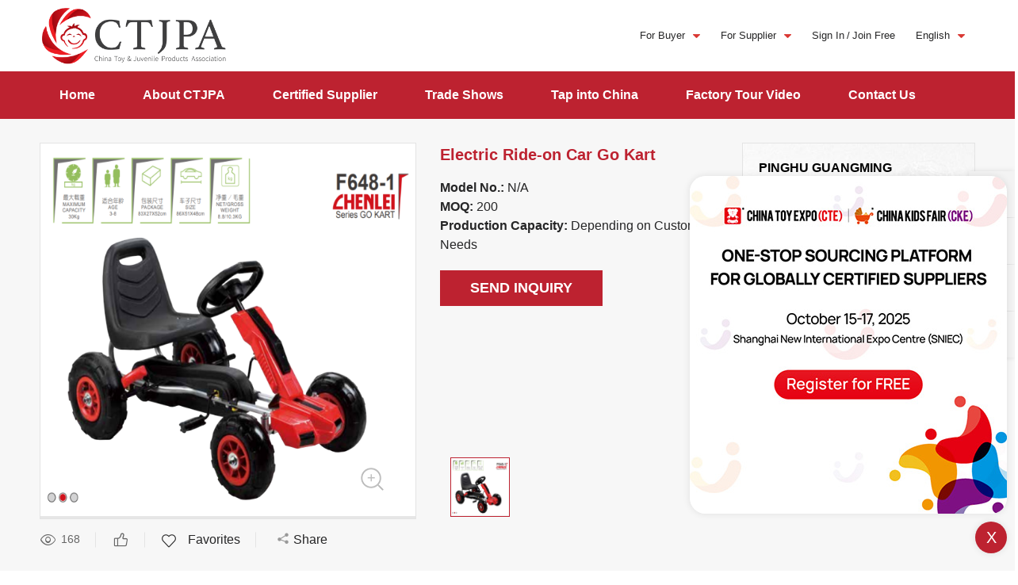

--- FILE ---
content_type: text/html; charset=utf-8
request_url: https://www.tjpa-china.org/product/product-list-gooddetial?productID=182756047298560&cid=134081196957696
body_size: 7177
content:
<!doctype html>
<html>
<head>
    <title>Electric Ride-on Car Go Kart ｜Certified Supplier | Ride-on Products | China Toy &amp; Baby Products Certified Supplier</title><meta data-n-head="ssr" http-equiv="X-UA-Compatible" content="IE=edge,chrome=1"><meta data-n-head="ssr" http-equiv="Expires" content="0"><meta data-n-head="ssr" name="referrer" content="never"><meta data-n-head="ssr" charset="utf-8"><meta data-n-head="ssr" name="viewport" content="width=device-width, initial-scale=1, maximum-scale=1, minimum-scale=1"><meta data-n-head="ssr" data-hid="keywords" name="keywords" content="Toy Trend in China, Baby Products Trend in China, Latest Market News in China, New Toy Release, New Baby Products Release"><meta data-n-head="ssr" data-hid="description" name="description" content="Learn more about China toy association and China toy factory and suppliers news."><link data-n-head="ssr" rel="icon" type="image/x-icon" href="/favicon.ico?002"><link data-n-head="ssr" rel="stylesheet" href="/css/style.css?008"><link data-n-head="ssr" rel="stylesheet" href="/css/add_com.css?008"><link data-n-head="ssr" rel="stylesheet" href="/swiper/css/swiper.min.css?008"><link data-n-head="ssr" rel="stylesheet" href="/share/style.css"><link data-n-head="ssr" rel="stylesheet" href="/element/index.css"><link data-n-head="ssr" rel="stylesheet" href="/css/template.css?007"><script data-n-head="ssr" src="/js/post.js?008"></script><script data-n-head="ssr" src="/js/jquery.min.js"></script><script data-n-head="ssr" src="/js/cloudzoom.js"></script><script data-n-head="ssr" src="/js/leoTextAnimate/jquery.leoTextAnimate.js"></script><link rel="preload" href="/_nuxt/runtime.ffe9b54.js" as="script"><link rel="preload" href="/_nuxt/commons/app.41a527d.js" as="script"><link rel="preload" href="/_nuxt/vendors~app.f92b7ad.js" as="script"><link rel="preload" href="/_nuxt/app.31c7dca.js" as="script"><link rel="preload" href="/_nuxt/pages/product/product-list-gooddetial.7ffac25.js" as="script"><link rel="preload" href="/_nuxt/commons/d7e3a582.8aef672.js" as="script"><style data-vue-ssr-id="7e56e4e3:0 56b15182:0 257af960:0 4841a88e:0 26d60f0c:0 95891974:0 3ddef338:0 700a9420:0">.nuxt-progress{position:fixed;top:0;left:0;right:0;height:2px;width:0;opacity:1;transition:width .1s,opacity .4s;background-color:#000;z-index:999999}.nuxt-progress.nuxt-progress-notransition{transition:none}.nuxt-progress-failed{background-color:red}
body .v-modal{z-index:1000000!important}body .el-message-box__wrapper{z-index:1000001!important}
.headerhide .hd-bot{height:0}.headerhide .nav{display:none}.m-float .show00{transition:.4s}.m-float .show0{opacity:0;visibility:hidden}.m-float .show1{opacity:1;visibility:visible}.m-float li{box-shadow:0 0 7px rgba(0,0,0,.1)}@media only screen and (max-width:1199px){.headerhide .hd-bot{height:auto}.headerhide .nav{display:block}}
.top-lop2{display:none}.imglist .cur img,.imglist .cur vieow{border:1px solid #bd2230}@media only screen and (max-width:767px){.top-lop1{display:none}.top-lop2{display:block}}.tracker{z-index:101!important}.magnifier{background:#fff;z-index:100!important}.magnifier img{transition:0s;-ms-transition:0s;-moz-transition:0s;-webkit-transition:0s;-o-transition:0s}
.top-lop .item.cur img,.top-lop .item.cur video{border-color:#bd2230}.m-introducel .slider-nav .pic video{display:block;position:absolute;top:0;left:0;width:100%;height:100%}.cloudzoom{width:100%;height:100%}.top-lop-box{position:absolute;width:39%;left:60%;bottom:45px}.top-lop .item{float:left;position:relative}.top-lop .item>div{width:100%;padding-bottom:100%}.top-lop img,.top-lop video{position:absolute;width:90%;height:90%;left:5%;top:5%;border:1px solid #ddd;-o-object-fit:contain;object-fit:contain}.swiper-pagination-bullet-active{background:#bd2230}.swiper-button-next,.swiper-button-prev{width:40px;height:132px;border:1px solid #e8e8e8;bottom:50%;margin:auto;color:#ddd}.swiper-button-next:hover,.swiper-button-prev:hover{background:#bd2230;color:#fff}.swiper-button-next:after,.swiper-button-prev:after{font-size:20px}.m-imgtxtl2 .ul-imgtxtl1{padding-left:50px;padding-right:50px}.fang_tan{position:fixed;z-index:999;display:none}.fang_bg,.fang_tan{width:100%;height:100%;top:0;left:0}.fang_bg{background:rgba(0,0,0,.5)}.fang_bg,.fangda{position:absolute}.fangda{width:500px;top:50%;left:50%;transform:translate(-50%,-50%);z-index:1}.fangda img{width:100%}.slick-next,.slick-prev{width:28px;height:56px;top:50%;transform:translateY(-50%);cursor:pointer;position:absolute;z-index:1;border:none;color:transparent}.slick-prev{left:0;background:url(/images/fang_button.png) -27px -5px no-repeat}.slick-next{right:0;background:url(/images/fang_button.png) -65px -5px no-repeat}@media only screen and (max-width:767px){.g-titq1.red h3{text-align:left}}
body .popupCon22[data-v-beb3b2a6]{width:650px}body .popupCon22 textarea[data-v-beb3b2a6]:focus,body input[type=text][data-v-beb3b2a6]:focus{background:#fafafa}.popupCon22 .con[data-v-beb3b2a6]{padding:35px}.popupCon22 .con li .left[data-v-beb3b2a6]{width:140px;margin-right:20px}.popupCon22 .con li .right[data-v-beb3b2a6]{width:auto;flex:1}.popupCon22 .con li .right a[data-v-beb3b2a6]{width:160px;padding:13px 0}.popupCon22 .con li .right a[data-v-beb3b2a6]:hover{opacity:.9}body .popup22[data-v-beb3b2a6]{visibility:hidden}body .popup22 .popupCon22[data-v-beb3b2a6],body .popup22 .shaow[data-v-beb3b2a6]{opacity:0;transition:all .3s}body .popup22 .popupCon22[data-v-beb3b2a6]{margin-top:20px}body .popup22.open[data-v-beb3b2a6]{visibility:visible}body .popup22.open .shaow[data-v-beb3b2a6]{opacity:1}body .popup22.open .popupCon22[data-v-beb3b2a6]{opacity:1;margin-top:0}@media only screen and (max-width:1000px){body .popupCon22[data-v-beb3b2a6]{width:90%}.popupCon22 .title[data-v-beb3b2a6]{font-size:1rem}.popupCon22 .con li[data-v-beb3b2a6]{display:block;text-align:left}.popupCon22 .con li .left[data-v-beb3b2a6]{text-align:left}.popupCon22 .con li .right input[data-v-beb3b2a6]{width:100%}.popupCon22 .con li .right textarea[data-v-beb3b2a6]{min-height:100px}.popupCon22 .con li .right a[data-v-beb3b2a6]{width:100%}}
.msg[data-v-b2da0ac8]{cursor:pointer;opacity:1;transform:translateX(0);transition:all .6s;position:fixed;right:10px;bottom:100px;z-index:102;background:#fff;box-shadow:0 0 5px rgba(0,0,0,.2);color:#fff;border-radius:100%}.msg.open[data-v-b2da0ac8]{opacity:0;transform:translateX(200px)}body .popup22 .popupCon22[data-v-b2da0ac8]{width:400px;z-index:10000}body .popupCon22 .con li[data-v-b2da0ac8]{display:block}body .popupCon22 textarea[data-v-b2da0ac8]:focus,body input[type=text][data-v-b2da0ac8]:focus{background:#fafafa}.popupCon22 .con[data-v-b2da0ac8]{padding:35px}.popupCon22 .con li .left[data-v-b2da0ac8]{width:auto;margin-right:0}.popupCon22 .con li .right[data-v-b2da0ac8]{width:auto;flex:1}.popupCon22 .con li .right a[data-v-b2da0ac8]{width:160px;padding:13px 0}.popupCon22 .con li .right a[data-v-b2da0ac8]:hover{opacity:.9}.popupCon22 .con li[data-v-b2da0ac8]{margin-bottom:10px}body .popup22[data-v-b2da0ac8]{visibility:hidden;z-index:10000}body .popup22 .popupCon22[data-v-b2da0ac8],body .popup22 .shaow[data-v-b2da0ac8]{opacity:0;transition:all .3s}body .popup22 .popupCon22[data-v-b2da0ac8]{margin-top:20px;transform:translateY(300px)}body .popup22.open[data-v-b2da0ac8]{visibility:visible}body .popup22.open .shaow[data-v-b2da0ac8]{opacity:1}body .popup22.open .popupCon22[data-v-b2da0ac8]{opacity:1;margin-top:0;transform:translateY(0)}@media only screen and (max-width:1000px){.msg img[data-v-b2da0ac8]{transform:scale(.7)}body .popup22 .popupCon22[data-v-b2da0ac8]{width:100%;bottom:64px!important;top:auto}}
body .index_tan_cont input{margin-bottom:0;border:1px solid hsla(0,0%,100%,0)}</style>

    <!-- Global site tag (gtag.js) - Google Analytics -->
<script async src="https://www.googletagmanager.com/gtag/js?id=UA-33139547-1"></script>
<script>function gtag(){dataLayer.push(arguments)}window.dataLayer=window.dataLayer||[],gtag("js",new Date),gtag("config","UA-33139547-1")</script>
</head>
	<body>
    <div data-server-rendered="true" id="__nuxt"><!----><div id="__layout"><div><div><div class="header"><div class="wp cf"><div class="logo"><a href="/" class="nuxt-link-active"><img src="/images/logo4.png" alt=""></a></div> <span class="menuBtn"><b></b><b></b><b></b></span></div> <div id="hd-bbb" class="hd-bot"><div class="wp cf"><div class="con-top"><ul class="p-list1 p-list1-1 cf nolog"><!----> <!----> <!----> <li><a href="/login/login" class="s1">For Buyer<i class="icon"></i></a> <dl><dd><a href="/product/javascript:;" class="s2"><b>Certified Supplier Initiative</b></a></dd> <dd><a href="/Certified_Supplier" class="s2">What is Certified Supplier </a></dd> <dd><a href="/login/login" class="s2">View AlI Certified Suppliers</a></dd> <dd><a href="/login/login" class="s2">Post Sourcing Request </a></dd> <dd class="index_tan_show"><a href="javascript:;" class="s2">Subscribe to E-newsletter</a></dd> <dd><a href="/Trade_Shows" class="s2">Trade Shows</a></dd> <dd><a href="/login/login" class="s2">My Favorites</a></dd> <dd><a href="/login/login" class="s2">Review My Sourcing Requests</a></dd></dl></li> <li><a href="/login/login" class="s1">For Supplier<i class="icon"></i></a> <dl><dd><a href="/login/login" class="s2">Post Your Featured Products</a></dd> <dd><a href="/login/login" class="s2">Upload Your Certifications</a></dd></dl></li> <li><a href="/login/login" class="s1" style="padding-right:0;">Sign In</a></li> <li><a class="s1" style="padding: 0 3px;">/</a></li> <li><a href="/login/register" class="s1" style="padding-left:0;">Join Free</a></li> <li><a href="javascript:;" class="s1 enl">English<i class="icon"></i></a> <a href="http://www.wjyt-china.org/" class="s1 zhl">中文<i class="icon"></i></a> <dl><dd><a href="http://www.wjyt-china.org/" target="_blank" class="s2">中文</a></dd></dl></li></ul></div> <ul class="nav cf"><li><a href="/" class="v1 nuxt-link-active">Home</a></li> <li><a href="/About_CTJPA" class="v1">About CTJPA</a> <span class="btn-slide"></span> <dl><dd><a href="/About_CTJPA#our_mission" class="v2">Our Mission</a> <a href="/About_CTJPA#our_service" class="v2">Our Service</a> <a href="/About_CTJPA#membership" class="v2">Membership</a> <a href="/About_CTJPA#Consumer_Education" class="v2">Consumer Education</a> <a href="/About_CTJPA#Consumer_Education" class="v2">Brand Promotion</a> <a href="/About_CTJPA#CTJPA_Care_Project" class="v2">CTJPA Care Project</a></dd></dl></li> <li><a href="/Certified_Supplier" class="v1">Certified Supplier</a> <span class="btn-slide"></span> <dl><dd><a href="/Certified_Supplier#Product_Directory" class="v2">Post Sourcing Request</a> <a href="/Certified_Supplier#What_is_Certified_Supplier" class="v2">What is Certified Supplier</a> <a href="/Buyer/all-supplier/" class="v2">View All Certified Suppliers</a> <a href="/product/product-list/" class="v2">Product Directory</a> <a href="/international/international_exhibition/" class="v2">Global Business Matching</a></dd></dl></li> <li><a href="/Trade_Shows" class="v1">Trade Shows</a> <span class="btn-slide"></span> <dl style="width: auto;"><dd><a href="/onlineexpo" class="v2" style="white-space:nowrap;padding-right:1em;">CSI Featured Online  Sourcing</a> <a href="/Trade_Shows#China_Toy_Expo" class="v2">China Toy Expo</a> <a href="/Trade_Shows#China_Kids_Expo" class="v2">China Kids Fair</a> <a href="/Trade_Shows#China_Preschool_Expo" class="v2">China Preschool Expo</a> <a href="/Trade_Shows#China_Licensing_Expo" class="v2">China Licensing Expo</a> <a href="/Trade_Shows#On-site_Activities" class="v2">On-site Activities</a></dd></dl></li> <li><a href="/Tap_into_China" class="v1">Tap into China</a> <span class="btn-slide"></span> <dl><dd><a href="/Tap_into_China#Market_Situation" class="v2">Market Situation</a> <a href="/Tap_into_China#Entry_Requirements" class="v2">Market Entry Requirments</a> <a href="/Tap_into_China#3C_Certification" class="v2">3C Certification</a> <a href="/Tap_into_China#National_Distributor_List" class="v2">National Distributor List</a> <a href="/Tap_into_China#Industry_Report" class="v2">Industry Reports</a> <a href="/Tap_into_China#FAQ" class="v2">FAQ</a></dd></dl></li> <li><a href="/video" class="v1">Factory Tour Video</a> <span class="btn-slide"></span> <dl><dd><a href="/video" class="v2">Factory Tour Video</a> <a href="/News#Latest_News" class="v2">Latest News</a> <a href="/News#Industry_Reports" class="v2">Industry Reports</a></dd></dl></li> <li><a href="/Contact" class="v1">Contact Us</a></li></ul></div></div></div> <ul class="m-float"><li><a href="/international/international_exhibition" class="con"><i class="icon1"></i> <div class="txt"><img src="/images/img16.png" alt class="img"> <span>Global Business Matching</span></div></a></li> <li><a href="javascript:;" class="con rightemail"><i class="icon2"></i> <div class="txt"><img src="/images/img17.png" alt class="img"> <span>Subscribe to E-newsletter</span></div></a></li> <li><a href="/Trade_Shows" class="con"><i class="icon3"></i> <div class="txt"><img src="/images/img18.png" alt class="img"> <span>Register for Trade Show</span></div></a></li> <li><a href="/Contact" class="con"><i class="icon4"></i> <div class="txt"><img src="/images/img19.png" alt class="img"> <span>Contact Us</span></div></a></li> <li class="show00 show0"><a href="javascript:;" class="con"><i class="icon5"></i> <div class="txt"><img src="/images/img20.png" alt class="img"> <span>Back to Top</span></div></a></li></ul> <van-popup style="background:rgba(2255,255,255,0.8);display:none;"><el-form model="[object Object]" label-width="0"><div class="index_tan_cont" style="display:block;position:relative;top:0;left:0;transform:none;"><h3><span>*</span> Full Name</h3> <el-form-item prop="fullName" rules="[object Object]" style="width:100%;"><el-input type="text" clearable=""></el-input></el-form-item> <div class="cf" style="margin-bottom:10px;"></div> <h3><span>*</span> Email Address</h3> <el-form-item prop="emailAddress" rules="[object Object]" style="width:100%;"><el-input type="text" clearable=""></el-input></el-form-item> <div class="cf"></div> <p style="margin-top:20px;cursor:pointer;">Subscribe to E-Newsletter</p></div></el-form></van-popup></div> <!----> <!----> <div><div class="main"><div class="m-introducel" style="background-color: #f7f7f7;"><div class="wp"><div class="introducel"><div class="col-l"><div class="slider-nav cf"><div class="item cf"><div data-index="0" class="left"><div class="pic"></div></div> <div class="right"><div class="cabin"><h3 class="tit">Electric Ride-on Car Go Kart</h3> <div class="txt"><div class="desc"><p><em>Model No.:</em>
                          N/A
                        </p> <p><em>MOQ:</em>
                          200
                        </p> <p><em>Production Capacity:</em>
                          Depending on Customer Needs
                        </p> <p><em>Certificates:</em>
                          EN 71
                        </p></div> <div class="btn"><a href="/product/inquiry_preview_goods?productID=182756047298560">SEND INQUIRY</a></div></div></div></div></div></div> <div class="top-lop-box"><div><!----> <div class="top-lop top-lop2 cf" style="height: 500px;"><swiper options="[object Object]"> <div slot="pagination" class="swiper-pagination"></div></swiper></div></div></div> <div class="info1 cf" style="overflow: visible;"><div class="a " style="display: inline-block;"><span class="fiex" style="color: #666; cursor: pointer; "><i class="van-icon van-icon-eye-o" style="font-size: 22px; vertical-align: top;"></i> <em class="pr" style="vertical-align: middle; margin-right: 0;  width: auto; margin-left: 5px;">168</em></span></div> <div class="a " style="display: inline-block;"><span class="fiex" style="color:#666;cursor:pointer;"><i class="van-icon van-icon-good-job-o" style="font-size: 22px; vertical-align: top;"></i> <!----></span></div> <div class="a fiex" style="cursor: pointer;"><em style="font-size: 20px;"><i class="van-icon van-icon-like-o"></i></em> <span style="font-size: 16px;">Favorites</span></div> <!----></div></div> <div class="col-r"><ul class="ul-listl2 ls" style="background-image: url(/images/bgl3.jpg);"><li><div class="con"><div class="txt"><h3 class="tit"><a href="/supplier/supplier-details?id=undefined" style="color: #000;"></a></h3> <div class="info"><span class="icon"></span> <span class="myname">Certified Supplier</span> <span class="pr" style="margin-left:0;top:2px;"><van-icon color="#cccccc" title="" name="star"></van-icon><van-icon color="#cccccc" title="" name="star"></van-icon><van-icon color="#cccccc" title="" name="star"></van-icon><van-icon color="#cccccc" title="" name="star"></van-icon><van-icon color="#cccccc" title="" name="star"></van-icon></span></div> <div><!----> <!----></div> <div class="desc"><p><em>Service Mode:</em> <!----></p> <p><em>Category:</em>
                        
                      </p> <!----></div></div> <div class="btnbox"><a href="/supplier/supplier-contact?id=134081196957696" class="btn">Contact Supplier</a> <a href="/product/business-meeting-invitation?companyId=134081196957696" class="btn">Meet Supplier On-site</a></div></div></li></ul></div></div></div></div> <div class="m-prouctsl"><div class="wp"><div class="g-titq1 red"><h3>PRODUCTS DETAILS</h3></div> <div class="prouctsl"><div class="item"><div class="left">Category：</div> <div class="right">Ride-on Products</div></div> <div class="item"><div class="left">Specific Classification：</div> <div class="right">Battery Operated Ride-on Toy Car</div></div> <div class="item"><div class="left">Trade Term：</div> <div class="right"><span>FOB </span><span>CFR </span><span>CIF </span><span>EXW </span></div></div> <div class="item"><div class="left">Price：</div> <div class="right">USD To be negotiated</div></div> <div class="item"><div class="left">Payment Term：</div> <div class="right"><span>LC </span><span>T/T </span><span>D/P </span><span> Western Union </span><span>Paypal </span></div></div> <div class="item"><div class="left">Material：</div> <div class="right">PP</div></div> <div class="item"><div class="left">Age：</div> <div class="right"></div></div> <div class="item"><div class="left">Size：</div> <div class="right"></div></div> <div class="item"><div class="left">Function：</div> <div class="right"></div></div></div></div></div> <!----> <div style="height: 50px;"></div> <van-popup style="background:#fff;max-height:70vh;width:620px;display:none;"><div class="popup-box1 pr"><div class="posr pa" style="right:0;top:0;z-index:10;"><p style="cursor:pointer;"><img src="/images/tb_03.png"></p> <p style="cursor:pointer;"><img src="/images/tb_07.png"></p> <p style="cursor:pointer;"><img src="/images/tb_05.png"></p></div> <!----> <div class="imglist pr" style="padding:0 30px;border-top:1px solid #ddd;"><swiper options="[object Object]"></swiper> <div class="swiper-button-next slick-next1" style="height:100%;border:0;right:0;"></div> <div class="swiper-button-prev slick-prev1" style="height:100%;border:0;left:0;"></div></div></div></van-popup> <div showId="" data-v-beb3b2a6><div class="popup22" style="z-index: 100000; position: fixed; width: 100%; height: 100%; left: 0; top: 0;" data-v-beb3b2a6><div class="shaow" data-v-beb3b2a6></div> <div class="popupCon22" data-v-beb3b2a6><div class="title f24 bd2" style="display:flex;align-items: center;" data-v-beb3b2a6><span data-v-beb3b2a6>
					Send a Message to This Supplier
				</span> <i class="c10 f16 close" style="cursor: pointer;color: rgba(38, 38, 38, .5);" data-v-beb3b2a6><img src="/icon11.png" data-v-beb3b2a6></i></div> <div class="con" data-v-beb3b2a6><ul data-v-beb3b2a6><li data-v-beb3b2a6><div class="left f-18" data-v-beb3b2a6>
							* Contact Name
						</div> <div class="right" data-v-beb3b2a6><input type="text" placeholder value="" style=" padding: 10px;" data-v-beb3b2a6></div></li> <li data-v-beb3b2a6><div class="left f-18" data-v-beb3b2a6>
							* Email
						</div> <div class="right" data-v-beb3b2a6><input type="text" placeholder value="" style=" padding: 10px;" data-v-beb3b2a6></div></li> <li style="align-items: flex-start;" data-v-beb3b2a6><div class="left f-18" data-v-beb3b2a6>
							* Message
						</div> <div class="right" data-v-beb3b2a6><textarea style="resize: none; padding: 10px;" data-v-beb3b2a6></textarea></div></li> <li style="align-items: flex-start;" data-v-beb3b2a6><div class="left f-18" data-v-beb3b2a6></div> <div class="right" data-v-beb3b2a6><a href="javascript:;" class="f-18" data-v-beb3b2a6>Send</a></div></li></ul></div></div></div></div> <div data-v-b2da0ac8><div class="popup22" style="position:absolute; width:auto; height: auto;" data-v-b2da0ac8><div class="popupCon22" style=" left: auto; top: auto; right: 0;bottom: 0; box-shadow: 0 0 20px rgba(0, 0, 0, .2);" data-v-b2da0ac8><div class="title f24 bd2" style="display:flex;align-items: center; position: relative;" data-v-b2da0ac8><span style="font-size: 18px; padding: 5px 0;" data-v-b2da0ac8> 
					Send a Message to This Supplier
				</span> <i class="c10 f16 close" style="cursor: pointer;color: rgba(38, 38, 38, .5); " data-v-b2da0ac8><img src="/icon11.png" data-v-b2da0ac8></i></div> <div class="con" style="padding: 10px;" data-v-b2da0ac8><ul data-v-b2da0ac8><li data-v-b2da0ac8><div class="left f-18" style="text-align: left;" data-v-b2da0ac8>
							* Contact Name<!----></div> <div class="right" data-v-b2da0ac8><input type="text" placeholder value="" style=" padding: 10px;" data-v-b2da0ac8></div></li> <li data-v-b2da0ac8><div class="left f-18" style="text-align: left;" data-v-b2da0ac8>
							* Email Address<!----></div> <div class="right" data-v-b2da0ac8><input type="text" placeholder value="" style=" padding: 10px;" data-v-b2da0ac8></div></li> <li data-v-b2da0ac8><div class="left f-18" style="text-align: left;" data-v-b2da0ac8>
							* Link to the Interested Product<!----></div> <div class="right" data-v-b2da0ac8><input type="text" placeholder value="" style=" padding: 10px; width: 100%;" data-v-b2da0ac8></div></li> <li style="align-items: flex-start;" data-v-b2da0ac8><div class="left f-18" style="text-align: left;" data-v-b2da0ac8>
							* Message <!----></div> <div class="right" data-v-b2da0ac8><textarea style="resize: none; padding: 10px; min-height: 140px;" data-v-b2da0ac8></textarea></div></li> <li style="align-items: flex-start; margin-bottom: 0;" data-v-b2da0ac8><div class="right" data-v-b2da0ac8><a href="javascript:;" class="f-18" style="padding: 8px 0; width: auto; display: block;" data-v-b2da0ac8>Send</a></div></li></ul></div></div></div> <!----></div></div> <!----></div> <div><div class="m_foot"><ul class="fiex"><li class="fiex2"><a href="/"><img src="/images/foot_09.jpg"> <p>Home</p></a></li> <li class="fiex3"><a href="/Certified_Supplier"><img src="/images/foot_12.jpg?001"> <p>Certified Supplier</p></a></li> <li class="fiex2"><a href="/Trade_Shows"><img src="/images/foot_03.jpg"> <p>Trade Shows</p></a></li> <li class="fiex2"><a href="/login/login"><img src="/images/foot_06.jpg"> <p>My Account</p></a></li> <!----></ul></div> <div class="footer"><div class="con-top"><div class="wp"><div class="f-nav"><dl><dt>About CTJPA</dt> <dd><a href="/About_CTJPA#our_mission">Our Mission</a> <a href="/About_CTJPA#our_service">Our Service</a> <a href="/About_CTJPA#membership">Membership</a> <a href="/About_CTJPA#Consumer_Education">Consumer Education</a> <a href="/About_CTJPA#Consumer_Education">Brand Promotion</a> <a href="/About_CTJPA#CTJPA_Care_Project">CTJPA Care Project</a></dd></dl> <dl><dt>Certified Supplier</dt> <dd><a href="/Certified_Supplier#Product_Directory">Post Sourcing Request</a> <a href="/Certified_Supplier#What_is_Certified_Supplier">What is Certified Supplier</a> <a href="/Certified_Supplier#View_Certified_Suppliers">View All Certified Suppliers</a> <a href="/Certified_Supplier#Post_Sourcing_Request">Product Directory</a> <a href="/Certified_Supplier#Business_Matching">Global Business Matching</a></dd></dl> <dl><dt>Trade Shows</dt> <dd><a href="/Trade_Shows#China_Toy_Expo">China Toy Expo</a> <a href="/Trade_Shows#China_Kids_Expo">China Kids Fair</a> <a href="/Trade_Shows#China_Preschool_Expo">China Preschool Expo</a> <a href="/Trade_Shows#China_Licensing_Expo">China Licensing Expo</a> <a href="/Trade_Shows#On-site_Activities">On-site Activities</a></dd></dl> <dl><dt>Tap into China</dt> <dd><a href="/Tap_into_China#Market_Situation">Market Situation</a> <a href="/Tap_into_China#Entry_Requirements">Market Entry Requirments</a> <a href="/Tap_into_China#3C_Certification">3C Certification</a> <a href="/Tap_into_China#National_Distributor_List">National Distributor List</a> <a href="/Tap_into_China#Industry_Report">Industry Reports</a> <a href="/Tap_into_China#FAQ">FAQ</a></dd></dl></div> <div class="f-share bdsharebuttonbox"><a href="https://www.facebook.com/ChinaToyExpo/" target="_blank" data-cmd="fbook" title="Facebook" class="bds_fbook"></a> <a href="https://twitter.com/ChinaToyExpo" target="_blank" data-cmd="twi" title="Twitter" class="bds_twi"></a> <a href="https://www.linkedin.com/company/ctjpa/" target="_blank" data-cmd="linkedin" title="linkedin" class="bds_linkedin"></a></div></div></div> <div class="con-bot"><div class="wp"><div class="f-copy"><div class="col-l">Copyright© 2015 China Toy &amp; Juvenile Products Association (CTJPA) All Right Reserved </div> <div class="col-r"><a href="https://beian.miit.gov.cn/" target="_blank">京ICP备05031553号-1 </a> <a href="http://www.beian.gov.cn/portal/registerSystemInfo?recordcode=110102003522-2" target="_blank">京公网安备110102003522-2</a></div></div></div></div></div> <!----> <div style="position: fixed; right: 10px; bottom: 3%; z-index: 10000; text-align: right;"><a href="https://ctjpa.global-eservice.com/?lang=en&channel=CSI2506" target="_blank" style="display: block;"><img src="https://pics.tjpa-china.org/92d163d5b34844c181570fc4f5caed61-%E5%BE%AE%E4%BF%A1%E5%9B%BE%E7%89%87_20250627173717.jpg" style="width: 400px; height: auto; border-radius: 20px; box-shadow: rgba(0, 0, 0, 0.1) 0px 0px 10px;\r\n;"></a> <a href="javascript:;" style="border-radius: 100%; width: 2em; height: 2em; line-height: 2em; color: #fff; background: #bd2230; display: inline-block; font-size: 20px; text-align: center; box-shadow: rgba(0, 0, 0, 0.1) 0px 0px 10px; margin-top:5px;">X</a></div></div></div></div></div><script>window.__NUXT__=(function(a,b,c,d,e,f,g,h,i){return {layout:"default",data:[{productID:"182756047298560",productDetails:{id:182756047298560,reversion:1,isNew:b,createBy:d,createTime:e,updateBy:d,updateTime:e,isDelete:b,productName:"Electric Ride-on Car Go Kart",productCategory:"Ride-on Products",productCategoryId:9,specificClassification:"Battery Operated Ride-on Toy Car",specificClassificationId:16486286876,price:"To be negotiated",tradeTerm:"[{\"id\":98253506750464,\"name\":\"FOB\"},{\"id\":99426047987712,\"name\":\"CFR\"},{\"id\":99426084048896,\"name\":\"CIF\"},{\"id\":99426610444288,\"name\":\"EXW\"}]",paymentTerm:"[{\"id\":98253647525888,\"name\":\"LC\"},{\"id\":98253662330880,\"name\":\"T\u002FT\"},{\"id\":99427872608256,\"name\":\"D\u002FP\"},{\"id\":99427905675264,\"name\":\" Western Union\"},{\"id\":99427925495808,\"name\":\"Paypal\"}]",paymentTermString:a,moq:"200",modelNo:"N\u002FA",material:"PP",certification:"EN 71",age:a,size:a,function:a,productionCapacity:"Depending on Customer Needs",productDescription:a,productPicture:"[{\"type\":0,\"url\":\"https:\u002F\u002Fpics.tjpa-china.org\u002F39dc23e4f6df4f77b2a0fdc27fd510e5-15.png\"}]",comment:"null",commitTime:1635732835000,reviewTime:a,sort:a,status:2,pstatus:a,recommend:c,toHome:c,click:b,companyId:f,customerGroupName:g,customerGroupId:h,productGroups:[{id:h,companyId:f,name:g,status:i,reversion:b,createBy:d,createTime:1635503331000,updateBy:a,updateTime:a,isDelete:c,sort:b}],startPositionCount:a,companyName:a,company:a,likeNumber:b,viewNumber:168,like:c,featured:b,scommitTime:a,sreviewTime:a}}],fetch:[],error:a,serverRendered:i,routePath:"\u002Fproduct\u002Fproduct-list-gooddetial",config:{}}}(null,0,false,"134081196937216",1635508351000,134081196957696,"Electric Ride-on Car",182745764986880,true));</script><script src="/_nuxt/runtime.ffe9b54.js" defer></script><script src="/_nuxt/pages/product/product-list-gooddetial.7ffac25.js" defer></script><script src="/_nuxt/commons/d7e3a582.8aef672.js" defer></script><script src="/_nuxt/commons/app.41a527d.js" defer></script><script src="/_nuxt/vendors~app.f92b7ad.js" defer></script><script src="/_nuxt/app.31c7dca.js" defer></script>
	</body>
</html>


--- FILE ---
content_type: text/css; charset=UTF-8
request_url: https://www.tjpa-china.org/css/style.css?008
body_size: 89543
content:
blockquote,body,dd,div,dl,dt,fieldset,form,h1,h2,h3,h4,h5,h6,input,li,ol,p,pre,td,textarea,th,ul{margin:0;padding:0}
table{border-collapse:collapse;border-spacing:0}
abbr,acronym,fieldset,img{border:0}
ol,ul{list-style:none}
caption,th{text-align:left}
q:after,q:before{content:''}
.clear{clear:both;display:block;overflow:hidden;visibility:hidden;width:0;height:0}
.col-c,.col-l,.col_c,.col_l,.l{float:left}
.col-r,.col_r,.r,.ul-txt li span,.ul_txt li span,dt span{float:right}
.c{clear:both}
.n,em{font-weight:400;font-style:normal}
.b{font-weight:700}
.i{font-style:italic}
/* .fa{font-family:Arial}
.fg{font-family:Georgia}
.ft{font-family:Tahoma}
.fl{font-family:Lucida Console}
.fs{font-family:'宋体'}
.fw{font-family:'微软雅黑'} */
.tc{text-align:center}
.tr{text-align:right}
.tl{text-align:left}
.tdu{text-decoration:underline}
.tdn,.tdn:hover,a.tdl:hover{text-decoration:none}
.fc0{color:#000}
.fc3{color:#333}
.fc6{color:#666}
.fc9{color:#999}
.fcr{color:red}
.fcw{color:#fff}
.fcb{color:#00f}
.fcg{color:green}
.f0{font-size:0}
.f10{font-size:10px}
.f12{font-size:12px}
.f13{font-size:13px}
.f14{font-size:14px}
.f16{font-size:16px}
.f20{font-size:20px}
.f24{font-size:24px}
.vm{vertical-align:middle}
.vtb{vertical-align:text-bottom}
.vt{vertical-align:top}
.vn{vertical-align:-2px}
.vimg{margin-bottom:-3px}
.m0{margin:0}
.ml0{margin-left:0}
.ml5{margin-left:5px}
.ml10{margin-left:10px}
.ml20{margin-left:20px}
.mr0{margin-right:0}
.mr5{margin-right:5px}
.mr10{margin-right:10px}
.mr20{margin-right:20px}
.mt5{margin-top:5px}
.mt10{margin-top:10px}
.mt20{margin-top:20px}
.mb5{margin-bottom:5px}
.mb10{margin-bottom:10px}
.mb20{margin-bottom:20px}
.ml-1{margin-left:-1px}
.mt-1{margin-top:-1px}
.p1{padding:1px}
.pl5{padding-left:5px}
.p5{padding:5px}
.pt5{padding-top:5px}
.pr5{padding-right:5px}
.pb5{padding-bottom:5px}
.p10{padding:10px}
.pl10{padding-left:10px}
.pt10{padding-top:10px}
.pr10{padding-right:10px}
.pb10{padding-bottom:10px}
.p20{padding:20px}
.pl20{padding-left:20px}
.pt20{padding-top:20px}
.pr20{padding-right:20px}
.pb20{padding-bottom:20px}
.pr,.rel{position:relative}
.abs,.pa{position:absolute}
.dn{display:none}
.db{display:block}
.dib{-moz-inline-stack:inline-block;display:inline-block}
.di{display:inline}
.ovh{overflow:hidden}
.ovs{overflow:scroll}
.vh{visibility:hidden}
.vv{visibility:visible}
.lh14{line-height:14px}
.lh16{line-height:16px}
.lh18{line-height:18px}
.lh20{line-height:20px}
.lh22{line-height:22px}
.lh24{line-height:24px}
.fix{*zoom:1}
.fix:after,.fix:before{display:block;content:"clear";height:0;clear:both;overflow:hidden;visibility:hidden}
.z{_zoom:1}
.h1{height:1px}
.h5{height:5px}
.h,.h10{height:10px}
.h15{height:15px}
.h20{height:20px}
.h,.h1,.h10,.h15,.h20,.h5{font-size:0;line-height:0;overflow:hidden;clear:both}
body{font:12px/1.5 "Arial","微软雅黑","Microsoft Yahei";color:#444;overflow-x:hidden;overflow-y:auto}
a{text-decoration:none;color:#444;-webkit-transition:.3s;-moz-transition:.3s;-ms-transition:.3s;-o-transition:.3s;transition:.3s}
a:hover{color:#f60}
img{max-width:100%;transition:.3s;-ms-transition:.3s;-moz-transition:.3s;-webkit-transition:.3s;-o-transition:.3s}
input,select,textarea{font-size:12px;color:#444;font-family:"Arial","微软雅黑","Microsoft Yahei";outline:0;-webkit-box-sizing:border-box;-moz-box-sizing:border-box;-o-box-sizing:border-box;box-sizing:border-box}
input[type=button],input[type=reset],input[type=submit],select{-webkit-appearance:none;-moz-appearance:none;appearance:none}
input[type=button],input[type=reset],input[type=submit]{cursor:pointer}
::-webkit-input-placeholder{color:#dadada}
::-moz-placeholder{color:#dadada}
::-ms-input-placeholder{color:#dadada}
select::-ms-expand{display:none}
input::-webkit-inner-spin-button,input::-webkit-outer-spin-button{-webkit-appearance:none}
.ani{transition:.3s;-ms-transition:.3s;-moz-transition:.3s;-webkit-transition:.3s;-o-transition:.3s}
.wp{width:85%;max-width:1440px;margin:0 auto}
.h50{height:50px;clear:both;overflow:hidden}
.h100{height:100px;clear:both;overflow:hidden}
*{outline:0;-webkit-box-sizing:border-box;-moz-box-sizing:border-box;-o-box-sizing:border-box;box-sizing:border-box}
.logo{height:90px;line-height:90px}
.logo img{display:inline-block;vertical-align:middle ; height: 78px;}
.hd-bot{height:60px;background:#bd2230;position:relative; z-index: 101;}
.hd-bot .con-top{float:right;height:90px;line-height:90px;margin-top:-90px;text-align:right;clear:both}
.btn-doubt{display:inline-block;vertical-align:middle;width:21px;height:21px;background:url(../images/img6.png) center center no-repeat;-webkit-background-size:cover;background-size:cover}
.btn-doubt:hover{background-image:url(../images/img7.png)}
.p-list1{display:inline-block;vertical-align:top}
.p-list1 li{float:left;border-right:1px solid #ececec;position:relative}
.p-list1-2,.p-list1-3{border-left:1px solid #ececec;margin-left:23px}
.p-list1-3 li{border:none}
.p-list1 .s1{display:block;font-size:14px;color:#262627;line-height:90px;padding:0 25px}
.p-list1 .s2{display:block;font-size:14px;color:#262627;line-height:40px;text-align:center;border-top:1px solid rgba(0,0,0,.1); padding: 0 10px;}
.p-list1 .s1:hover,.p-list1 .s2:hover{color:#bd2230}
.p-list1 .icon{display:inline-block;vertical-align:middle;width:9px;height:5px;background:url(../images/img4.png) center center no-repeat;margin-left:10px}
.p-list1 dl{position:absolute;left: -50%;top:100%;right: -50%;z-index:6;background:#fff;box-shadow:0 3px 3px rgba(0,0,0,.2);display:none}
.p-list1 dl span{font-weight: bold;text-align: center;display: block;line-height: 40px;border-top:1px solid rgba(0,0,0,.1)}
.p-list1 li:hover dl{display:block}
.soBox{display:inline-block;vertical-align:middle;width:40px;height:40px;position:relative;-webkit-transition:.3s;-moz-transition:.3s;-ms-transition:.3s;-o-transition:.3s;transition:.3s;margin:0 12px 0 20px;overflow:hidden}
.soBox .btn-so,.soBox .sub{display:block;width:40px;height:40px;border:none;cursor:pointer;background:url(../images/img5.png) center center no-repeat;-webkit-background-size:cover;background-size:cover;position:absolute;right:0;top:0;-webkit-transition:.3s;-moz-transition:.3s;-ms-transition:.3s;-o-transition:.3s;transition:.3s}
.soBox .inp{display:block;width:100%;border:none;background:0 0;height:40px;font-size:14px;color:#333;line-height:40px;padding:0 50px 0 10px}
.soBox .sub{display:none}
.soBox.open{width:160px;-webkit-border-radius:25px;-moz-border-radius:25px;border-radius:25px;box-shadow:0 0 3px rgba(0,0,0,.3)}
.soBox.open .btn-so{display:none}
.soBox.open .sub{display:block}
.nav li{float:left;margin-right:1.9%;position:relative;z-index:5}
.nav li:last-child{margin:0}
.nav .v1{display:block;font-size:20px;color:#fff;line-height:60px;font-weight:700;position:relative;z-index:1;padding:0 25px}
.nav .v1:after{content:"";position:absolute;left:0;right:0;bottom:0;top:-9px;z-index:-1;-webkit-border-radius:9px 9px 0 0;-moz-border-radius:9px 9px 0 0;border-radius:9px 9px 0 0;background-image:linear-gradient(#f2cd5e,#efa44b);display:none}
.nav li.on .v1:after,.nav li:hover .v1:after{display:block}
.nav dl{position:absolute;left:0;top:100%;width:200px;background:#fff;box-shadow:0 3px 3px rgba(0,0,0,.2);overflow:hidden;display:none; min-width: 100%;}
.nav li:hover dl{display:block}
.nav .v2{display:block;font-size:14px;color:#262627;line-height:1.5;font-weight:700;position:relative;z-index:1;padding:10px}
.nav .v2:hover{color:#bd2230}
.btn-slide{position:absolute;right:0;top:5px;z-index:5;width:40px;height:40px;background:url(../images/img4.png) center center no-repeat;display:none}
.btn-slide.open{background-image:url(../images/img8.png)}
.m-float{position:fixed;right:0;top:30%;z-index:100;width:58px}
.m-float li{margin-bottom:1px}
.m-float .con{display:block;width:58px;height:58px;position:relative}
.m-float i{display:block;width:58px;height:58px;background-repeat:no-repeat;background-position:center center;-webkit-background-size:cover;background-size:cover;background-color:#f3f3f3;-webkit-transition:.3s;-moz-transition:.3s;-ms-transition:.3s;-o-transition:.3s;transition:.3s}
.m-float i:hover{background-color:#bd2230}
.m-float .icon1{background-image:url(../images/img11.png)}
.m-float .icon2{background-image:url(../images/img12.png)}
.m-float .icon3{background-image:url(../images/img13.png)}
.m-float .icon4{background-image:url(../images/img14.png)}
.m-float .icon5{background-image:url(../images/img15.png)}
.m-float li:hover .icon1{background-image:url(../images/img16.png)}
.m-float li:hover .icon2{background-image:url(../images/img17.png)}
.m-float li:hover .icon3{background-image:url(../images/img18.png)}
.m-float li:hover .icon4{background-image:url(../images/img19.png)}
.m-float li:hover .icon5{background-image:url(../images/img20.png)}

.flex {display:flex;}
.flex-c {justify-content:center;}
.flex-b {justify-content:space-between;}
.flex-e {justify-content:flex-end;}
.flex-d-c {flex-direction:column;}
.flex-a-c {align-items:center;}
.flex-a-b {align-items:baseline;}
.flex-wrap {flex-wrap:wrap;}
.flex1 {flex:1;}
.flex2 {flex:2;}
.flex3 {flex:3;}
.flex4 {flex:4;}
.flex5 {flex:5;}
.flex6 {flex:6;}
.flex7 {flex:7;}
.flex8 {flex:8;}
.flex9 {flex:9;}
.flex10 {flex:10;}


.m-float .txt{
    position: absolute;right: 0;top: 0;bottom: 0;
    background: #ae3236;
    font-size: 12px;color: #fff;line-height: 16px;
    vertical-align: middle;
    overflow: hidden;
    white-space: nowrap;
    padding-right: 65px;
    display: none;
}
.m-float .txt span{
    display: inline-block;vertical-align: middle;
}
.m-float li:hover .txt{display: block;}
.m-float .txt img{
    display: inline-block;vertical-align: middle;
}

.hd-welcome{display:inline-block;vertical-align:top;font-size:14px;color:#262627;padding-right:30px;border-right:1px solid #ececec}
.hd-welcome span{color:#bd2230;margin-left:5px;margin-right:15px}
.hd-welcome a{color:#bd2230;text-decoration:underline}
.p-list1-1 li{border:none}
.header .m-sign{float:none;display:inline-block;vertical-align:middle;text-align:left}
.header .m-so1{display:inline-block;vertical-align:middle;float:none;background-position:left 10px center;margin-right:0}
.header .m-so1 .select1{width:127px;height:35px;padding-right:22px;padding-left:28px;border:1px solid #e4e4e4;line-height:33px;font-size:12px;background-position:right 10px center;margin-right:10px}
.header .m-so1 .con{width:354px;height:35px;padding-right:65px;padding-left:96px}
.header .m-so1 .sub{width:61px;height:33px}
.header .m-so1 .select2{width:96px;height:33px;font-size:12px;line-height:33px;padding-left:9px;padding-right:25px;background-position:right 15px center}
.header .m-so1 .inp{height:20px;line-height:20px;font-size:12px;padding-left:10px}
.menuBtn{width:30px; height: 30px; cursor:pointer;position:absolute;right:10px;top:50%;z-index:9;padding-top:4px;-webkit-transform:translateY(-50%);-moz-transform:translateY(-50%);-ms-transform:translateY(-50%);-o-transform:translateY(-50%);transform:translateY(-50%);display:none}
.menuBtn b{display:block;height:3px;background-color:#bd2230;margin-bottom:5px;border-radius:2px;transition:.3s;-ms-transition:.3s;-moz-transition:.3s;-webkit-transition:.3s;-o-transition:.3s}
.menuBtn.open b{display:none;margin:0;position:absolute;left:0;top:50%;width:30px}
.menuBtn.open b:first-child{display:block;transform:rotate(45deg);-webkit-transform:rotate(45deg);-o-transform:rotate(45deg);-ms-transform:rotate(45deg)}
.menuBtn.open b:last-child{display:block;transform:rotate(-45deg);-webkit-transform:rotate(-45deg);-o-transform:rotate(-45deg);-ms-transform:rotate(-45deg)}
.banner{overflow:hidden;position:relative;}
.banner .slick-list,.banner .slick-slide,.banner .slick-slider,.banner .slick-track{height:100%}
.banner .slick-slide{outline:0;position:relative;background-position:center center;background-repeat:no-repeat;-o-background-size:cover;-ms-background-size:cover;-moz-background-size:cover;-webkit-background-size:cover;background-size:cover}
.banner .slick-next,.banner .slick-prev{position:absolute;top:50%;margin-top:-25px;overflow:hidden;width:45px;height:50px;font-size:0;line-height:0;z-index:9;background-repeat:no-repeat;background-position:center center;-o-background-size:auto 50px;-ms-background-size:auto 50px;-moz-background-size:auto 50px;-webkit-background-size:auto 50px;background-size:auto 50px}
.banner .slick-prev{left:50%;margin-left:-645px;background-image:url(../images/arr-l.png)}
.banner .slick-next{right:50%;margin-right:-645px;background-image:url(../images/arr-r.png)}
.banner .slick-dots{position:absolute;left:0;bottom:37px;width:100%;text-align:center;z-index:9}
.banner .slick-dots li{display:inline-block;margin:0 7px}
.banner .slick-dots li button{display:block;width:16px;height:16px;font-size:0;line-height:0;text-indent:999px;background-color:#fff;border-radius:50%;opacity:.67;filter:alpha(opacity=67);cursor:pointer;padding:0;border:none}
.banner .slick-dots li.slick-active button{background-color:#bd2230}
.banner .pic{height:0;padding-top:38.59%;background-repeat:no-repeat;background-position:center top;-webkit-background-size:cover;background-size:cover;min-height:180px}
.footer{background:#bd2230;clear:both}
.footer .con-top{overflow:hidden;padding:40px 0 52px}
.footer .con-bot{overflow:hidden;padding:29px 0 52px;border-top:1px solid #bd2230}
.f-copy{overflow:hidden;font-size:14px;color:#fff;line-height:24px}
.f-copy span{margin-left:26px}
.f-copy a{color:inherit}
.f-copy a:hover{text-decoration:underline;color:#fff}
.f-nav{float:left;width:85%;overflow:hidden}
.f-nav dl{float:left;width:25%;font-size:14px;color:#fff;line-height:31px}
.f-nav dt{font-size:20px;font-weight:700;text-transform:uppercase;margin-bottom:15px}
.f-nav dd a{display:block;color:inherit}
.f-nav dd a:hover{text-decoration:underline}
.f-share{float:right;padding-top:10px}
.f-share a{display:inline-block;vertical-align:middle;width:41px;height:41px;background:#fff;-webkit-border-radius:50%;-moz-border-radius:50%;border-radius:50%;background-position:center center;background-repeat:no-repeat;margin:0 0 0 14px}
.f-share a:hover{background-color:#fff;opacity:.8;filter:alpha(opacity=80)}
.f-share .bds_fbook{background-image:url(../images/img1.png)}
.f-share .bds_twi{background-image:url(../images/img2.png)}
.f-share .bds_linkedin{background-image:url(../images/img3.png)}
.ban2{background-repeat:no-repeat;background-position:center center;-webkit-background-size:cover;background-size:cover;height:415px}
.m-tit1{overflow:hidden;clear:both}
.m-tit1 h3{overflow:hidden;font-size:40px;color:#bd2230;line-height:46px;font-weight:700;}
.row-a1{padding:186px 0 61px;margin-top:-104px;background:url(../images/img46.png) right top no-repeat;font-size:18px;color:#262627;line-height:30px}
.row-a1 .col-l{width:45%}
.row-a1 .col-r{width:48.88%}
.row-a1 .m-tit1{margin-bottom:50px}
.row-a2{overflow:hidden;padding:57px 0 64px;background-repeat:no-repeat;background-position:center center;-webkit-background-size:cover;background-size:cover}
.row-a2 .col-l{width:63.6%;overflow:hidden}
.row-a2 .col-r{width:33.4%}
.row-a2 .m-tit1{margin-bottom:18px;margin-top:15px}
.row-a2 .tit1{font-size:22px;color:#bd2230;font-weight:700;line-height:47px;padding-top:29px}
.p-list5{overflow:hidden;margin:0 -8px 2px}
.p-list5 li{float:left;width:20%;padding:0 8px 15px}
.p-list5 .con{display:block;height:67px;background:right top no-repeat #fef9f9;border:1px solid #fef9f9;position:relative;font-size:16px;color:grey;line-height:65px;text-align:center;overflow:hidden}
.p-list5 .con span{display:inline-block;vertical-align:middle;line-height:20px}
.p-list5 .con:hover{color:#bd2230}
.p-list5 li.on .con{color:#bd2230;border-color:#bd2230;background-image:url(../images/img56.png)}
.p-list6{height:626px;padding-right:40px;overflow-x:hidden;overflow-y:auto}
.p-list6 li{-webkit-border-radius:18px;-moz-border-radius:18px;border-radius:18px;overflow:hidden;background:#eff0fb;box-shadow:0 0 13px rgba(219,219,219,.3);font-size:14px;color:#262627;line-height:18px;padding:8px 20px 12px;margin-bottom:22px;position:relative}
.p-list6 li:after{content:"";position:absolute;left:0;top:0;bottom:0;width:7px;background:#161948}
.p-list6 .tit{font-size:18px;font-weight:400;line-height:28px}
.p-list6 .tit a{color:inherit}
.p-list6 .tit a:hover{color:#bd2230}
.p-list6 .info{margin-bottom:7px}
.p-list6 .info2{margin-bottom:10px}
.p-list6 .info img{display:inline-block;vertical-align:middle;max-height:25px;margin-top:-2px}
.p-list6 .s-name{display:inline-block;vertical-align:middle;min-width:100px; padding: 0 5px; height:20px;-webkit-border-radius:2px;-moz-border-radius:2px;border-radius:2px;background:#bd2230;font-size:14px;color:#fff;line-height:20px;text-align:center;margin-right:27px}
.p-list6 .img1{margin-right:7px}
.p-list6 .img2{margin-right:6px}
.p-list6 .img3{margin-left:34px}
.p-list6 .img-star{margin-right:5px}
.m-btn1,.m-btn2{display:block;background:#bd2230;font-size:18px;color:#fff;text-align:center;float:right}
.m-btn1{width:172px;height:45px;line-height:45px;margin-top:25px}
.m-btn2{width:121px;height:43px;line-height:43px}
.m-btn1:hover,.m-btn2:hover{background:#9a2d30;color:#fff}
.m-so1{float:left;background:url(../images/iconq2.png) left center no-repeat;margin-right:17px}
.m-so1 .con{border:1px solid #bd2230;position:relative;height:43px;width:489px;float:left;padding:0 80px 0 132px}
.m-so1 .sub{position:absolute;right:0;top:0;width:71px;height:41px;background:url(../images/iconq5.png) center center no-repeat #bd2230;border:none;cursor:pointer}
.m-so1 .inp{display:block;width:100%;height:30px;border:none;border-left:1px solid #ececec;background:0 0;padding-left:24px;font-size:16px;color:#262627;line-height:30px;margin-top:6px}
.m-so1 .select2{position:absolute;left:0;top:0;width:132px;height:41px;font-size:16px;color:#262627;line-height:41px;cursor:pointer;padding:0 38px 0 16px;border:none;background:url(../images/iconq1.png) right 29px center no-repeat}
.m-so1 .select1{float:left;width:145px;height:43px;font-size:16px;color:#262627;line-height:43px;cursor:pointer;padding:0 38px 0 21px;border:none;background:url(../images/iconq1.png) right 27px center no-repeat}
.row-a3{overflow:hidden;padding:69px 0 81px}
.row-a3 .m-tit1 h3,.row-a5 .m-tit1 h3{float:left}
.row-a4{overflow:hidden;padding:51px 0 50px;background-repeat:no-repeat;background-position:center center;-webkit-background-size:cover;background-size:cover}
.row-a4 .m-tit1{float:left;width:31%;padding-top:24px}
.row-a5{overflow:hidden;padding:72px 0 59px}
.row-a6{overflow:hidden;padding:0 0 78px}
.p-list2{margin:8px -18px 0}
.p-list2 li{float:left;width:33.33%;padding:0 18px 31px;position: relative;}
.p-list2 .pop-txt{
  text-align:justify; text-justify:inter-ideograph;
	width: 200%;height: 100%;
	position: absolute;left: -46%;bottom: 110%;
	background: #fff;
	box-shadow: 2px 2px 15px rgba(0,0,0,.5);
	-webkit-border-radius: 8px;
	-moz-border-radius: 8px;
	border-radius: 8px;
	font-size: 14px;line-height: 1.5;color: #262627;
	overflow: hidden;
	padding: 10px;
	display: none;
}
.p-list2 li:hover .pop-txt{display: block;}
.p-list2 .con{position: relative;display:block;height:115px;position:relative;z-index:2}
.p-list2 .pic{position:absolute;left:0;top:0;z-index:-1;
	width:100%;height:100%;text-align:center;
	-webkit-transition:.3s;-moz-transition:.3s;-ms-transition:.3s;-o-transition:.3s;transition:.3s;
}
.p-list2 .pic img{display:inline-block;vertical-align:middle;max-height:99%;max-width:99%}
.p-list2 .txt{height:100%;font-size:16px;color:#4d4d4e;line-height:23px;background-repeat:no-repeat;
	background-position:center center;-webkit-background-size:cover;background-size:cover;
	position:relative;z-index:1;text-align:center;-webkit-transition:.3s;-moz-transition:.3s;
	-ms-transition:.3s;-o-transition:.3s;transition:.3s;
	-webkit-border-radius: 8px;
	-moz-border-radius: 8px;
	border-radius: 8px;
	overflow: hidden;
}
.p-list2 .txt:after{content:"";position:absolute;left:0;right:0;top:0;height:6px;background:#bd2230}
.p-list2 .det{position:absolute;left:5px;top:50%;right:5px;-webkit-transform:translateY(-50%);-moz-transform:translateY(-50%);-ms-transform:translateY(-50%);-o-transform:translateY(-50%);transform:translateY(-50%)}
.p-list2 .con:hover .pic{opacity:1;filter:alpha(opacity=100)}
.p-list2 .con:hover .txt{opacity:1;filter:alpha(opacity=100)}
.p-list2 .det span{ color: #262627; line-height: 1.8;}
.m-prod{position:relative;margin:45px -14px 0}
.m-prod .slick-dots{position:absolute;left:0;bottom:0;width:100%;text-align:center;z-index:9}
.m-prod .slick-dots li{display:inline-block;margin:0 3px}
.m-prod .slick-dots li button{display:block;width:10px;height:10px;font-size:0;line-height:0;text-indent:999px;background-color:#fff;border-radius:50%;border:1px solid #ddd;cursor:pointer;padding:0}
.m-prod .slick-dots li.slick-active button{background-color:#bd2230}
.m-prod .slick-next,.m-prod .slick-prev{position:absolute;top:50%;overflow:hidden;width:40px;height:132px;font-size:0;line-height:0;z-index:9;background:center center no-repeat;border:1px solid #e8e8e8;-webkit-transform:translateY(-50%);-moz-transform:translateY(-50%);-ms-transform:translateY(-50%);-o-transform:translateY(-50%);transform:translateY(-50%);cursor:pointer}
.m-prod .slick-prev{left:-54px;background-image:url(../images/img44.png)}
.m-prod .slick-next{right:-54px;background-image:url(../images/img45.png)}
.m-prod .slick-next:hover,.m-prod .slick-prev:hover{background-color:#bd2230}
.m-prod .con{display:block;width:90%;background:#f7f7f7;
	border:1px solid #eaeaea;font-size:14px;color:grey;line-height:19px;padding:0 19px 56px;margin:0 auto;
	position: relative;
}
.m-prod .pic{text-align:center;border-bottom:1px solid #eaeaea; position: relative; padding-top: 100%;}
.m-prod .pic img{display:inline-block;vertical-align:middle; background: #ddd; width:90%;height:90%; object-fit: cover; object-position: center; position: absolute; left: 5%; top: 5%;}
.m-prod .txt{padding-top:18px;}
.m-prod .tit{font-size:16px;color:#262627;line-height:24px;font-weight:400;overflow:hidden;-ms-text-overflow:ellipsis;text-overflow:ellipsis;white-space:nowrap}
.m-prod .addr{font-size:15px;color:#262627;line-height:19px;height:38px;-ms-word-wrap:break-word;word-wrap:break-word;margin:10px 0 7px;overflow:hidden}
.m-prod .det{height:80px;overflow:hidden}
.m-prod .det p{margin-bottom:2px;word-break: break-all; white-space: nowrap; overflow: hidden; text-overflow: ellipsis;}
.m-prod p span{color:#262627;display: inline-block;margin-right: 6px;}
.m-prod .more{
    color: #fff;
    background-color: #bd2230;
    font-size: 18px;text-transform: uppercase;
    height: 45px;
    line-height: 45px;
    font-weight: 700;
    text-align: center;
    position: absolute;
    bottom: -1px;
    left: -1px;
    right: -1px;
}
.m-prod .con:hover{border-color:#bd2230}
.m-show{overflow:hidden;position:relative}
.m-show .con{display:block;height:100px;line-height:100px;margin-bottom:15px}
.m-show .con img{display:inline-block;vertical-align:middle;max-width:95%;max-height:95%}
.m-show .slick-dots{position:absolute;left:0;bottom:0;width:100%;text-align:center;z-index:9}
.m-show .slick-dots li{display:inline-block;margin:0 3px}
.m-show .slick-dots li button{display:block;width:10px;height:10px;font-size:0;line-height:0;text-indent:999px;background-color:#fff;border-radius:50%;border:1px solid #ddd;cursor:pointer;padding:0}
.m-show .slick-dots li.slick-active button{background-color:#bd2230}
.p-tab1{overflow:hidden}
.p-tab1 li{float:left;width:116px;height:45px;font-size:16px;color:grey;line-height:43px;text-align:center;margin-left:15px;border:1px solid #ececec;cursor:pointer}
.p-tab1 li:hover{border-color:#bd2230}
.p-tab1 li.on{background:#bd2230;color:#fff;border-color:#bd2230}
.box-tab1{overflow:hidden;padding-top:58px}
.box-tab1 .col-l{width:43%}
.box-tab1 .col-r{width:52.56%}
.box-tab1 .col-r img{ width: 100%; height: auto;}
.m-txt1{font-size:16px;color:grey;line-height:27px}
.m-txt1 .tit{font-size:24px;font-weight:400;color:#262627;margin:14px 0 20px}
.m-txt1 .tit a{color:inherit}
.m-txt1 .tit a:hover{color:#bd2230}
.m-txt1 .date{display:block;width:101px;height:28px;background:#bd2230;color:#fff;line-height:28px;text-align:center}
.m-txt1 .pic img{display:block;width:100%}
.m-txt1 .info{overflow:hidden;-ms-text-overflow:ellipsis;text-overflow:ellipsis;white-space:nowrap;margin-bottom:39px}
.p-list3{border-top:1px solid #f7f7f7;margin-top:1px}
.p-list3 li{border-bottom:1px solid #f7f7f7}
.p-list3 .con{display:block;padding:39px 0 24px 25px;font-size:18px;color:grey;line-height:32px}
.p-list3 .tit{font-size:22px;color:#262627;font-weight:400;-ms-text-overflow:ellipsis;text-overflow:ellipsis;overflow:hidden;white-space:nowrap;margin-bottom:2px}
.p-list3 .date{display:block}
.p-list3 .con:hover{background:#f8f8f8}
.p-list3 .con:hover .tit{color:#bd2230}
.p-list4{overflow:hidden;margin:36px -21px 0}
.p-list4 li{float:left;width:20%;padding:0 14px 21px}
.p-list4 .con{display:block;height:120px;border:1px solid #f3f3f3;line-height:120px;text-align:center;overflow:hidden}
.p-list4 .con:hover{border-color:#bd2230}
.p-list4 .con img{display:inline-block;vertical-align:middle;max-width:95%;max-height:95%}
.row-b1{padding:27px 0 38px}
.row-b2{padding:58px 0 85px}
.row-b3{padding:67px 0 71px}
.row-b4{padding:71px 0 78px;background-repeat:no-repeat;background-position:center center;-webkit-background-size:cover;background-size:cover;overflow:hidden;font-size:18px;color:#fff;line-height:30px}
.row-b4 .col-l{width:50%}
.row-b4 .col-r{width:46.31%}
.row-b4 .m-tit1{margin:13px 0 37px}
.row-b4 .m-tit1 h3{color:#fff}
.row-b5{padding:80px 0 148px}
.m-team{position:relative;margin:50px -14px 0}
.m-team .slick-dots{position:absolute;left:0;bottom:0;width:100%;text-align:center;z-index:9}
.m-team .slick-dots li{display:inline-block;margin:0 3px}
.m-team .slick-dots li button{display:block;width:10px;height:10px;font-size:0;line-height:0;text-indent:999px;background-color:#fff;border-radius:50%;border:1px solid #ddd;cursor:pointer;padding:0}
.m-team .slick-dots li.slick-active button{background-color:#bd2230}
.m-team .slick-next,.m-team .slick-prev{position:absolute;top:50%;overflow:hidden;width:40px;height:132px;font-size:0;line-height:0;z-index:9;background:center center no-repeat;border:1px solid #e8e8e8;-webkit-transform:translateY(-50%);-moz-transform:translateY(-50%);-ms-transform:translateY(-50%);-o-transform:translateY(-50%);transform:translateY(-50%);cursor:pointer}
.m-team .slick-prev{left:-54px;background-image:url(../images/img44.png)}
.m-team .slick-next{right:-54px;background-image:url(../images/img45.png)}
.m-team .slick-next:hover,.m-team .slick-prev:hover{background-color:#bd2230}
.m-team .con{display:block;width:88%;margin:0 auto;font-size:18px;color:#262627;line-height:30px}
.m-team .pic{height:0;padding-top:121.31%;position:relative;overflow:hidden;margin-bottom:19px}
.m-team .pic img{position:absolute;left:0;top:0;width:100%;height:100%}
.m-team .tit{font-size:22px;color:#bd2230;font-weight:700}
.m-txt3{font-size:18px;color:#262627;line-height:30px;padding-top:106px}
.m-txt3 .m-tit1{margin-bottom:28px}
.m-txt3 .tit{font-size:26px;color:#bd2230;font-weight:700;margin:61px 0 18px}
.m-txt3 .con{overflow:hidden;font-weight:700;line-height:21px}
.m-txt3 .con .item{float:left;width:33.33%}
.m-txt3 .con p{padding:9px 0 10px}
.m-txt3 .con a{color:inherit}
.m-txt3 .con a:hover{text-decoration:underline}
.m-consumer{position:relative}
.m-consumer .slick-dots{position:absolute;left:0;bottom:38px;width:100%;text-align:center;z-index:9}
.m-consumer .slick-dots li{display:inline-block;margin:0 7px}
.m-consumer .slick-dots li button{display:block;width:16px;height:16px;font-size:0;line-height:0;text-indent:999px;background-color:#fff;border-radius:50%;opacity:.67;filter:alpha(opacity=67);cursor:pointer;padding:0;border:none}
.m-consumer .slick-dots li.slick-active button{background-color:#bd2230}
.m-consumer .pic img{display:block;width:100%}
.m-video{width:87.98%;height:635px;margin:45px auto 0}
.m-video video{display:block;width:100%;height:100%}
.m-txt2{overflow:hidden;font-size:18px;color:#262627;line-height:30px}
.m-txt2 .txt{float:left;width:71%}
.m-txt2 .pic{float:right;width:28%;padding-top:23px}
.m-txt2 .pic img{display:block;width:100%}
.m-txt2 .m-tit1{margin:42px 0 27px}
.p-list7{margin:0 -15px;padding:42px 0 0;overflow:hidden}
.p-list7 li{float:left;width:25%;padding:0 15px 30px}
.p-list7 .con{display:block;box-shadow:0 3px 24px rgba(3,0,24,.21);overflow:hidden;position:relative;padding:32px 0 21px;background:#fef9f9;font-size:18px;color:#262627;line-height:25px;-webkit-border-radius:8px;-moz-border-radius:8px;border-radius:8px}
.p-list7 .con:after{content:"";position:absolute;left:0;right:0;top:0;height:6px;background:#bd2230}
.p-list7 .det{height:300px;overflow:hidden;padding:0 30px}
.p-list7 .icon{display:block;background-repeat:no-repeat;background-position:center center;width:100px;height:100px;-webkit-background-size:cover;background-size:cover;margin:0 auto}
.p-list7 .tit{font-size:22px;color:#bd2230;line-height:22px;text-align:center;margin:15px 0 5px;height:44px;overflow:hidden}
.row-c1{padding:26px 0 55px}
.row-c3{padding:134px 0 76px}
.row-c4{padding:46px 0 60px;background-repeat:no-repeat;background-position:center center;-webkit-background-size:cover;background-size:cover;overflow:hidden;font-size:26px;color:#262627;line-height:30px}
.row-c4 .col-l{width:46.5%;padding-top:146px}
.row-c4 .col-r{width:42.36%}
.row-c4 .m-tit1{margin-bottom:31px}
.row-c4 .m-tit1 h3{line-height:45px}
.row-c5{padding:88px 0 102px}
.m-so2{background:url(../images/iconq2.png) left center no-repeat;overflow:hidden;margin-bottom:44px}
.m-so2 .con{border:1px solid #bd2230;position:relative;height:43px;width:69.86%;float:left;padding:0 80px 0 132px}
.m-so2 .sub{position:absolute;right:0;top:0;width:72px;height:41px;background:url(../images/iconq5.png) center center no-repeat #bd2230;border:none;cursor:pointer}
.m-so2 .inp{display:block;width:100%;height:30px;border:none;border-left:1px solid #ececec;background:0 0;padding-left:24px;font-size:16px;color:#262627;line-height:30px;margin-top:6px}
.m-so2 .select2{position:absolute;left:0;top:0;width:132px;height:41px;font-size:16px;color:#262627;line-height:41px;cursor:pointer;padding:0 30px 0 16px;border:none;background:url(../images/iconq1.png) right 29px center no-repeat}
.m-so2 .select1{float:left;width:215px;height:43px;font-size:16px;color:#262627;line-height:43px;cursor:pointer;padding:0 81px 0 36px;border:none;background:url(../images/iconq1.png) right 72px center no-repeat}
.m-choose{border:1px solid #efefef;padding:29px 38px 26px;margin-top:38px;background:#fff}
.m-choose dl{overflow:hidden;padding-bottom:26px;border-bottom:1px solid #e9e7e7;margin-bottom:28px}
.m-choose dl:last-child{border:none;margin-bottom:0;padding-bottom:0}
.m-choose dt{float:left;font-size:22px;color:#bd2230;line-height:39px;text-transform:uppercase;font-weight:700;width:158px}
.m-choose dd{overflow:hidden}
.m-choose dd a{display:block;float:left;font-size:16px;color:#262627;line-height:35px;margin-right:50px;margin-bottom:6px}
.m-choose dd a:hover{color:#bd2230}
.m-choose dd a i{display:inline-block;vertical-align:middle;width:9px;height:5px;background:url(../images/iconq1.png) center center no-repeat;margin-top:-2px;margin-left:20px}
.m-choose dl:nth-child(2) dd a{width:25%;margin-right:0}
.m-txt4{position:relative}
.m-txt4 .slick-dots{position:absolute;left:0;top:491px;width:100%;text-align:right;z-index:9;padding:0 44px}
.m-txt4 .slick-dots li{display:inline-block;margin:0 7px}
.m-txt4 .slick-dots li button{display:block;width:16px;height:16px;font-size:0;line-height:0;text-indent:999px;background-color:#fff;border-radius:50%;opacity:.67;filter:alpha(opacity=67);cursor:pointer;padding:0;border:none}
.m-txt4 .slick-dots li.slick-active button{background-color:#bd2230}
.m-txt4 .pic{position:relative;height:550px;overflow:hidden;background-repeat:no-repeat;background-position:center center;-webkit-background-size:cover;background-size:cover}
.m-txt4 .tit{position:absolute;left:0;right:0;bottom:35px;font-size:40px;color:#fff;line-height:45px;font-weight:700;padding:0 56px;text-transform:uppercase}
.m-txt4 .txt{background:#f6f6f6;padding:56px 44px 81px;font-size:18px;color:#262627;line-height:30px}
.m-txt4 p a{color:inherit}
.m-txt4 p a:hover{color:#bd2230}
.m-txt4 .img-star{display:inline-block;vertical-align:middle;width:20px;height:20px;margin:-2px 20px 0 0}
.m-txt4 .det{padding-top:16px}
.m-txt4 .det p{padding-bottom:8px}
.m-txt4 .txt h4{font-size:40px;color:#bd2230;line-height:1.2;text-transform:uppercase;margin-bottom:30px}
.m-message1{background:#bd2230;padding:45px 59px 40px}
.m-message1 .tit{font-size:26px;color:#fff;line-height:36px;font-weight:700;margin-bottom:21px}
.m-message1 .item{overflow:hidden;margin-bottom:15px}
.m-message1 .inp{display:block;width:100%;height:50px;border:1px solid #cecece;background:#fff;font-size:18px;color:#262627;line-height:48px;padding:0 24px}
.m-message1 .inp2{width:55%;float:left}
.m-message1 textarea{display:block;width:100%;height:157px;border:1px solid #cecece;background:#fff;font-size:18px;color:#262627;line-height:24px;resize:none;padding:13px 24px}
.m-message1 select{display:block;float:right;width:43%;height:50px;border:1px solid #cecece;font-size:18px;color:#262627;line-height:48px;cursor:pointer;padding:0 30px 0 24px;background:url(../images/img78.png) right 15px center no-repeat #fff}
.m-message1 .sub{display:block;width:55%;height:50px;border:none;background:#fff;padding-left:24px;font-size:18px;color:#bd2230;line-height:50px;text-align:left;cursor:pointer;-webkit-transition:.3s;-moz-transition:.3s;-ms-transition:.3s;-o-transition:.3s;transition:.3s}
.m-message1 .sub:hover{background-color:rgba(255,255,255,.9)}
.p-list8{overflow:hidden;margin:45px -10px 0}
.p-list8 li{float:left;width:33.33%;padding:0 10px 19px}
.p-list8 .con{display:block;height:278px;-webkit-border-radius:16px;-moz-border-radius:16px;border-radius:16px;overflow:hidden;position:relative;background-repeat:no-repeat;background-position:center center;-webkit-background-size:cover;background-size:cover}
.p-list8 .con:hover{box-shadow:0 3px 10px rgba(0,0,0,.3)}
.p-list8 .txt{position:absolute;left:0;right:0;bottom:29px;font-size:26px;color:#fff;line-height:33px;text-transform:uppercase;font-weight:700;padding:0 40px}
.p-list9{overflow:hidden;margin:57px -11px 0}
.p-list9 li{float:left;width:16.66%;padding:0 11px 21px}
.p-list9 .con{display:block;height:120px;border:1px solid #f3f3f3;line-height:120px;text-align:center;overflow:hidden}
.p-list9 .con:hover{border-color:#bd2230}
.p-list9 .con img{display:inline-block;vertical-align:middle;max-width:95%;max-height:95%}
.m-txt5{padding:64px 0 0;font-size:20px;color:#262627;line-height:34px}
.m-txt5 .tit{font-size:24px;color:#bd2230;font-weight:700;margin-bottom:13px}
.m-txt5 .con{overflow:hidden;padding:38px 0 26px}
.m-txt5 .con .col-l{width:41%;margin-right:30px}
.m-txt5 .con .col-r{width:41%}
.m-txt5 .item{padding-bottom:47px}
.m-txt5 p{overflow:hidden}
.m-txt5 p span{float:left;display:block;width:137px}
.m-txt5 p em{display:block;overflow:hidden}
.m-txt5 p img{display:inline-block;vertical-align:middle;margin:-2px 20px 0 5px}
.m-map{position:relative;margin-bottom:98px}
.m-map .txt{width:622px;position:absolute;right:15px;top:16px;background:rgba(255,255,255,.95);box-shadow:0 10px 14px rgba(161,161,161,.2);font-size:20px;color:#262627;line-height:26px;padding:33px 35px 23px}
.m-map .tit{font-size:24px;color:#bd2230;line-height:34px;margin:4px 0 21px}
.m-map p{overflow:hidden;margin-bottom:8px}
.m-map p span{display:block;float:left;width:129px}
.m-map p em{display:block;overflow:hidden}
.m-map p img{display:inline-block;vertical-align:middle;margin:-2px 20px 0 5px}
#map{height:520px}
#map img{max-width:none;-webkit-transition:none;-moz-transition:none;-ms-transition:none;-o-transition:none;transition:none}
.row-d1{padding:65px 0 0}
.row-d2{padding:83px 0 152px;overflow:hidden}
.row-d2 .col-l{width:68%}
.row-d2 .col-r{width:32%}
.row-d2 .m-tit1{margin-bottom:43px}
.row-d2 .pic{padding:2px 2px 2px 13px;background:#be2230}
.row-d2 .pic img{display:block; width: 100%; height: auto;}
.p-list10{margin:31px 0 30px}
.p-list10 li{overflow:hidden;padding:30px 96px 30px 80px;-webkit-transition:.3s;-moz-transition:.3s;-ms-transition:.3s;-o-transition:.3s;transition:.3s;border-bottom:1px solid #cfcfcf}
.p-list10 li:last-child{border:none}
.p-list10 li:hover{background:#f4f4f4;border-color:#f4f4f4}
.p-list10 .pic{float:left;width:360px;height:225px;overflow:hidden;margin-right:60px}
.p-list10 .pic img{display:block;width:100%;height:100%}
.p-list10 .txt{overflow:hidden;font-size:18px;color:grey;line-height:30px;padding-top:38px}
.p-list10 .det{max-height:60px;overflow:hidden;margin:10px 0 16px;display:-webkit-box;-webkit-box-orient:vertical;-webkit-line-clamp:2; line-height: 20px;}
.p-list10 .date{display:block;float:right;color:#262627;font-size:20px;line-height:28px;text-align:center; margin-left: 40px;}
.p-list10 .tit{font-size:24px;color:#262627;font-weight:400;overflow:hidden}
.p-list10 .tit a{color:inherit}
.p-list10 .tit a:hover{color:#bd2230}
.p-list10 .con-bot{overflow:hidden;line-height:26px;color:#262626}
.p-list10 .con-bot span{margin-right:36px}
.p-list10 .icon{display:inline-block;vertical-align:middle;width:24px;height:24px;margin:-2px 18px 0 0;background-repeat:no-repeat;background-position:center center;-webkit-background-size:cover;background-size:cover}
.p-list10 .share{float:right}
.p-list10 .share img{display:inline-block;vertical-align:middle;width:26px;height:26px;margin-left:18px}
.p-list10 .more{display:block;width:119px;height:28px;background:#bd2230;font-size:16px;color:#fff;line-height:28px;text-align:center}
.p-list11{padding-top:9px}
.p-list11 .con{display:block;font-size:18px;color:grey;line-height:36px;padding:27px 100px 33px 40px;background-repeat:no-repeat;background-position:right 49px center;overflow:hidden;-ms-text-overflow:ellipsis;text-overflow:ellipsis;white-space:nowrap}
.p-list11 .con:hover,
.p-list11 .con.cur{background-color:#f8f8f8;background-image:url(../images/img98.png)}
.p-list11 .tit{font-size:24px;color:#262626;line-height:36px;font-weight:400;overflow:hidden;-ms-text-overflow:ellipsis;text-overflow:ellipsis;white-space:nowrap}
.p-list11 .con:hover .tit,
.p-list11 .con.cur .tit{color:#bd2130}
.p-list11 .info{overflow:hidden;-ms-text-overflow:ellipsis;text-overflow:ellipsis;white-space:nowrap}
.p-list11 .info span{margin-right:36px}
.box-supplier{padding:60px 0 120px}
.box-supplier .con-top{overflow:hidden;padding-bottom:14px;border-bottom:1px solid #e4e4e4}
.box-supplier .con-top .tit{font-size:26px;color:#bd2230;font-weight:700;line-height:45px;float:left}
.m-so3{float:right;overflow:hidden}
.m-so3 select{float:left;width:190px;height:45px;border:1px solid #e4e4e4;padding:0 30px 0 18px;font-size:16px;color:#262627;line-height:43px;background:url(../images/iconq1.png) right 20px center no-repeat;cursor:pointer;margin-right:9px}
.m-so3 .inp{display:block;float:left;width:275px;height:45px;border:1px solid #e4e4e4;background:0 0;font-size:16px;color:#262627;line-height:43px;border-right:none;padding:0 10px}
.m-so3 .sub{display:block;float:left;width:92px;height:45px;border:none;cursor:pointer;background:url(../images/iconq5.png) center center no-repeat #bd2230}
.m-so3 .sub:hover{opacity:.9}
.box-supplier .ul-listl2{margin-bottom:59px;border-bottom:1px solid #e6e6e6}
.box-supplier .ul-listl2 li{border-left:1px solid #e6e6e6;border-right:1px solid #e6e6e6}
.box-supplier-det{padding:13px 0 0}
.box-supplier-det .col-r{width:73%}
.box-supplier-det .con1{overflow:hidden;margin-bottom:42px;margin-top:49px;background:#f7f7f7;clear:both;position:relative;padding-right:267px}
.box-supplier-det .con1:after{content:"";width:267px;position:absolute;right:0;top:0;bottom:0;background:#fff}
.box-supplier-det .con1 .pic{float:left;width:192px;height:146px;line-height:146px;text-align:center;overflow:hidden}
.box-supplier-det .con1 .pic img{display:inline-block;vertical-align:middle;max-height:90%;max-width:90%}

.box-supplier-det .con1 .txt{overflow:hidden;}
.box-supplier-det .con1 .tit1{height:146px;}
.box-supplier-det .tit1{font-size:38px;color:#bd2230;line-height:45px;font-weight:700;}
.box-supplier-det .tit_h5{font-size: 30px;color: #848486}
.box-supplier-det .tit1 img{ width: 68px;position: relative;top: 8px;}
.box-supplier-det .con1 .info{overflow:hidden;width:245px;position:absolute;right:0;top:0;z-index:5}
.box-supplier-det .con1 .btn{display:block;height:45px;background:#fff;margin-bottom:8px;font-size:16px;color:#bd2230;line-height:41px;text-align:center;border:2px solid #bd2230}
.box-supplier-det .con1 .btn:hover{background:#bd2230;color:#fff}
.box-supplier-det .con1 .btn1{width:200px;padding-left:30px}
.box-supplier-det .con1 .btn img{display:inline-block;vertical-align:middle;margin:-2px 8px 0 0}
.box-supplier-det .con1 .btn span{display:inline-block;vertical-align:middle;font-size:14px;line-height:18px}
.box-supplier-det .con1 .con-bot{text-align:right;font-size:16px;color:#999;line-height:24px}
.box-supplier-det .con1 .con-bot span{display:inline-block;vertical-align:top;padding:0 20px}
.box-supplier-det .con1 .con-bot a{color:#262627}
.box-supplier-det .con1 .con-bot a:hover{color:#bd2230}
.box-supplier-det .con1 .con-bot img{display:inline-block;vertical-align:middle;margin:-2px 8px 0 0}
.box-supplier-det .con2{overflow:hidden;margin:0 -1px 10px}
.box-supplier-det .con2 .item1{float:left;width:50%;padding:0 1px}
.box-supplier-det .con2 .item2,.box-supplier-det .con2 .item3{float:left;width:25%;padding:0 1px}
.box-supplier-det .con2 .txt{height:80px;line-height:76px;padding-left:29px;font-size:20px;color:#bd2230;font-weight:700;background:#f7f7f7;border:1px solid #f3f3f3;border-bottom:3px solid #bd2230}
.box-supplier-det .con2 .txt img{display:inline-block;vertical-align:middle;margin-top:-2px}

.box-supplier-det .con2 .img-star{margin-right:5px}
.box-supplier-det .con2 .pic{height:80px;line-height:80px;text-align:center;background:#f7f7f7;border:1px solid #f3f3f3;border-bottom:3px solid #bd2230}
.box-supplier-det .con2 .pic img{display:inline-block;vertical-align:middle;}
.box-supplier-det .con3{overflow:hidden;margin-bottom:53px}
.box-supplier-det .con3 .con-l{float:left;width:49.9%}
.box-supplier-det .con3 .con-r{float:right;width:49.9%}
.box-supplier-det .table1{width:100%;background:#f7f7f7;font-size:18px;color:#262626;line-height:24px}
.box-supplier-det .table1 th{padding:18px 0 17px 10px;border:1px solid #e4e4e4}
.box-supplier-det .table1 td{color:rgba(38,38,38,.4);font-weight:400;padding:18px 0 17px 20px;border:1px solid #e4e4e4}
.box-supplier-det .table1 a{color:inherit}
.box-supplier-det .table1 a:hover{color:#262626}
.box-supplier-det .table1 span{}
.box-supplier-det .table2{overflow-x:auto;overflow-y:hidden;padding-bottom:21px;border-bottom:1px solid #d5d5d5;margin-bottom:23px}
.box-supplier-det .table2 table{width:100%;min-width:640px;background:#f7f7f7;font-size:18px;color:#262626;line-height:24px;text-align:center}
.box-supplier-det .table2 table img{display:inline-block;vertical-align:middle;margin:0 5px}
.box-supplier-det .table2 th{font-weight:400;height:62px;border:2px solid #fff;background:#be2231;color:#fff;text-align:center}
.box-supplier-det .table2 th:nth-child(2){width: 18%;}
.box-supplier-det .table2 td{border:2px solid #fff;padding:9px 0 10px; word-break:break-all;}
.box-supplier-det .table3{width:100%;background:#f7f7f7;font-size:18px;color:#262626;line-height:24px;text-align:center;margin-top:19px}
.box-supplier-det .table3 th{height:62px;border:2px solid #fff;font-size:22px;font-weight:700;background:#be2231;color:#fff;text-align:center}
.box-supplier-det .table3 td{border:2px solid #fff;padding:18px 0}
.box-supplier-det .video{display:block;width:600px;height:338px}
.box-supplier-det .m-tit1 h3{}
.p-list12{overflow:hidden;margin:29px -10px 0;padding-bottom:7px}
.p-list12 li{float:left;width:33.33%;padding:0 10px 20px}
.p-list12 .con{display:block;height:0;padding-top:56%;position:relative;overflow:hidden;background:#000}
.p-list12 .con img{position:absolute;left:0;top:0;width:100%;height:100%;-webkit-transition:none;-moz-transition:none;-ms-transition:none;-o-transition:none;transition:none}
.p-list12 .con:hover img{opacity:.67;filter:alpha(opacity=67)}
.p-list12 .icon-play{position:absolute;left:50%;top:50%;z-index:5;-webkit-transform:translate(-50%,-50%);-moz-transform:translate(-50%,-50%);-ms-transform:translate(-50%,-50%);-o-transform:translate(-50%,-50%);transform:translate(-50%,-50%);width:60px;height:60px;background:url(../images/img165.png) center center no-repeat;-webkit-background-size:cover;background-size:cover;display:none}
.p-list12 .con:hover .icon-play{display:block}
.p-list13{overflow:hidden;margin:50px -5px 0}
.p-list13 li{float:left;width:25%;padding:0 5px 20px}
.p-list13 .con{display:block;position:relative;overflow:hidden;background:#f7f7f7;border:1px solid #eaeaea}
.p-list13 .pic{height:187px;line-height:187px;text-align:center}
.p-list13 .pic img{display:inline-block;vertical-align:middle;max-width:80%;max-height:80%}
.p-list13 .txt{font-size:16px;color:#262627;line-height:30px;margin:0 20px 21px;padding:15px 0 0;border-top:1px solid #eaeaea;height:105px;overflow:hidden}
.p-list13 .num{font-size:18px;color:#fff;line-height:45px;text-align:center;text-transform:uppercase;overflow:hidden;-ms-text-overflow:ellipsis;text-overflow:ellipsis;white-space:nowrap;background:#d2d2d2}
.p-list13 .con:hover{border-color:#bd2230}
.box-supplier-det .con4{margin-bottom:33px}
.box-supplier-det .con5{margin-bottom:71px;margin-top:104px}
.box-supplier-det .con6{margin-bottom:122px}
.m-pic1 img{display:block;width:100%}
.row-e1{padding:52px 0 0;font-size:18px;color:#262627;line-height:30px}
.row-e1 .con1{overflow:hidden;padding:42px 0 45px}
.row-e1 .con1 .col-l,.row-e1 .con1 .col-r{width:49.3%}
.row-e1 .con1 .tit2{margin-top:3px}
.row-e1 .table{overflow-x:auto;overflow-y:hidden;margin-bottom:16px}
.row-e1 .table table{width:100%;min-width:480px;background:#f5f5f5;font-size:18px;color:#262626;line-height:24px;margin-top:9px}
.row-e1 .table table th{border:2px solid #fff;font-size:20px;line-height:30px;font-weight:700;background:#be2231;color:#fff;padding: 10px 0; padding-left:14px}
.row-e1 .table table td{border:2px solid #fff;padding:15px 0 27px 16px}
.row-e1 .con2{margin-bottom:30px}
.row-e1 .con2 .txt{padding-top:20px}
.row-e1 .con3 .txt{padding-top:26px}
.row-e1 .table2{overflow-x:auto;overflow-y:hidden}
.row-e1 .table2 table{width:100%;min-width:640px;background:#f5f5f5;font-size:18px;color:#262626;line-height:24px}
.row-e1 .table2 table th{height:54px;border:2px solid #fff;font-size:20px;line-height:25px;font-weight:700;background:#be2231;color:#fff;padding-left:20px}
.row-e1 .table2 table td{border:2px solid #fff;padding:15px 20px 15px}
.row-e1 .table3{overflow-x:auto;overflow-y:hidden;margin-top:6px}
.row-e1 .table3 table{width:100%;min-width:640px;background:#f5f5f5;font-size:18px;color:#262626;line-height:24px}
.row-e1 .table3 table th{height:54px;border:2px solid #fff;font-size:20px;line-height:25px;font-weight:700;background:#be2231;color:#fff;padding-left:20px}
.row-e1 .table3 table td{border:2px solid #fff;padding:15px 20px 15px}
.row-e1 .tit1{font-size:26px;color:#bd2230;font-weight:700;margin-bottom:8px}
.row-e1 .tit2{font-size:18px;color:#bd2230;font-weight:700}
.row-e1 .notice{color:#999;font-size:16px;clear:both}
.row-e1 .det{position:relative}
.row-e1 .det:after{content:"";width:3px;height:3px;-webkit-border-radius:50%;-moz-border-radius:50%;border-radius:50%;background:#000;position:absolute;left:0;top:12px; display: none;}
.row-e2{padding:79px 0 69px;overflow:hidden;font-size:18px;color:#262627;line-height:30px}
.row-e2 .tit{font-size:26px;color:#be2231;font-weight:700;margin-bottom:21px}
.row-e2 .tit2{font-size:18px;color:#be2231;font-weight:700}
.row-e2 .con1{margin-bottom:33px}
.row-e2 .con1 .tit{margin-bottom:12px}
.row-e2 .table1,.row-e2 .table2{overflow-x:auto;overflow-y:hidden}
.row-e2 .table1 table{width:100%;min-width:640px;background:#fff;font-size:18px;color:#262626;line-height:24px}
.row-e2 .table1 table th{height:54px;border:2px solid #f5f5f5;font-size:20px;line-height:25px;font-weight:700;background:#be2231;color:#fff;padding-left:20px}
.row-e2 .table1 table td{border:2px solid #f5f5f5;padding:22px 20px}
.row-e2 .table2{margin-top:10px}
.row-e2 .table2 table{width:100%;min-width:640px;background:#fff;font-size:18px;color:#262626;line-height:24px}
.row-e2 .table2 table th{height:75px;border:2px solid #f5f5f5;font-size:20px;line-height:25px;font-weight:700;background:#be2231;color:#fff;padding-left:20px}
.row-e2 .table2 table td{border:2px solid #f5f5f5;padding:22px 20px}
.row-e2 .table3 img{display:block;width:100%}
.row-e2 .con2{padding-bottom:27px}
.row-e2 .con2 .tit2{margin-bottom:4px}
.row-e2 .con3 .txt1{padding:28px 0 30px;font-size:18px;color:#be2231;line-height:2}
.row-e2 .con3 .txt1 p a{color:#be2231;text-decoration:underline}
.row-e2 .con3 .txt2{padding:28px 0 0;font-size:18px;color:#262627;line-height:2.5}
.row-e2 .con3 .txt2 p a{color:#be2231;text-decoration:underline}
.row-e2 .con3 .txt2 p a em{color:#262627;text-decoration:underline}
.row-e2 .con3 .txt2 p a span{color:#be2231;text-decoration:underline}
.row-e2 .con3 .p-email{margin-top:12px}
.row-e3{padding:85px 0 44px}
.bgred{ color: #fff; background: #be2231;}
.row-e3 .table{margin-bottom:17px;margin-top:26px;overflow-x:auto;overflow-y:hidden}
.row-e3 .table table{width:100%;min-width:480px;background:#f5f5f5;font-size:18px;color:#262626;line-height:25px}
.row-e3 .table table th{border:2px solid #fff;font-size:22px;line-height:50px;font-weight:700;background:#be2231;color:#fff;padding-left:10px}
.row-e3 .table table td{border:2px solid #fff;padding:22px 10px}
.row-e3 .con-bot{overflow:hidden;font-size:18px;color:#262626;line-height:45px}
.row-e3 .con-bot a{color:#be2231;text-decoration:underline}
.row-e3 .con-bot .more{display:block;float:right;width:172px;height:45px;background:#bd2230;font-size:18px;color:#fff;line-height:45px;text-align:center;text-decoration:none}
.row-e3 .more:hover{opacity:.9;filter:alpha(opacity=90)}
.row-e4{padding:50px 0 44px;overflow:hidden}
.row-e4 .inner{overflow:hidden;padding-top:52px}
.row-e4 .col-l,.row-e4 .col-r{width:50%}
.row-e4 .pic img{display:block;width:100%}
.row-e4 .p-list11{padding-top:0;margin-top:-4px}
.row-e5{padding:44px 0 116px}
.p-list14{margin-top:33px}
.p-list14 li{font-size:18px;color:#262627;line-height:30px}
.p-list14 .tit{font-size:22px;color:#fff;line-height:32px;font-weight:700;padding:16px 34px 17px;background:#bd2130}
.p-list14 .det{padding:23px 34px;min-height:131px;border:1px solid #e4e4e4;border-top:none}
.row-f1{background-repeat:no-repeat;background-position:center center;-webkit-background-size:cover;background-size:cover;padding:55px 0 58px}
.row-f1 .m-tit1:after{content:"";display:block;width:49px;height:3px;background:#161948;margin-top:15px}
.row-f1 .con{overflow:hidden;font-size:26px;color:#161948;line-height:1.2;text-align:center;padding-top:36px}
.row-f1 .con strong{display:block;font-size:60px;color:#bd2230}
.row-f1 .item{float:left;width:25%}
.row-f2{padding:77px 0 49px}
.row-f4{padding:64px 0 49px}
.row-f5{padding:56px 0 72px;border-bottom:1px solid #f7f7f7}
.row-f6{padding:81px 0 69px}
.m-txt6{overflow:hidden}
.m-txt6 .pic{float:left;width:150px;margin-right:10px;padding-top:10px}
.m-txt6 .pic img{display:block}
.m-txt6 .txt{overflow:hidden;font-size:18px;color:#262627;line-height:30px}
.m-txt6 .tit{font-size:32px;color:#e60012;line-height:42px;font-weight:700;clear:both;margin-bottom:5px}
.m-txt6 .txt .det{float:left;width:79%}
.m-txt6 .txt .con-r{width:197px;float:right;padding-top:10px}
.m-txt6 .btn{display:block;height:45px;font-size:18px;color:#fff;line-height:45px;text-align:center;margin-bottom:15px;background:#e60012}
.m-txt6 .btn:hover{opacity:.8;filter:alpha(opacity=80)}
.m-txt6-1 .tit{color:#7f1084}
.m-txt6-1 .btn{background:#7f1084}
.m-txt6-2 .tit{color:#e0560f}
.m-txt6-2 .btn{background:#e0560f}
.m-txt6-3 .tit{color:#004ea2}
.m-txt6-3 .btn{background:#004ea2}
.row-f3{padding:29px 0 30px}
.row-f3 .tit{font-size:26px;color:#262627;line-height:36px;margin-bottom:30px}
.p-list15{overflow:hidden}
.p-list15 li{float:left;width:20%;padding:0 5px 23px}
.p-list15 .con{display:block;font-size:18px;color:#262627;line-height:24px;text-align:center}
.p-list15 .icon{display:block;
	-webkit-transition: .3s;
	-moz-transition: .3s;
	-ms-transition: .3s;
	-o-transition: .3s;
	transition: .3s;
	width:102px;height:102px;-webkit-border-radius:50%;-moz-border-radius:50%;border-radius:50%;margin:0 auto 13px;background-repeat:no-repeat;background-position:center center;-webkit-background-size:cover;background-size:cover;background-color:#e60012}
.p-list15 .con:hover .icon{
	-webkit-transform: rotateY(180deg);
	-moz-transform: rotateY(180deg);
	-ms-transform: rotateY(180deg);
	-o-transform: rotateY(180deg);
	transform: rotateY(180deg);
}
.p-list15 .det{height:48px;overflow:hidden}
.p-list15-1 .icon{background-color:#7f1984}
.p-list15-2 .icon{background-color:#e0560f}
.p-list15-3 .icon{background-color:#004ea2}
.p-list16{margin-top:40px}
.p-list16 li{overflow:hidden;padding:18px 0 22px;margin-bottom:40px;position:relative}
.p-list16 li:after{content:"";position:absolute;top:0;bottom:0;left:9.8%;right:0;z-index:-1;background:#fafafa}
.p-list16 li:nth-child(2n):after{left:0;right:9.8%}
.p-list16 .pic{float:left;width:395px;height:235px;border:5px solid #efefef;box-shadow:0 10px 24px rgba(206,206,206,.64);overflow:hidden}
.p-list16 .pic img{display:block;width:100%;height:100%}
.p-list16 .pic:hover img{-webkit-transform:scale(1.05);-moz-transform:scale(1.05);-ms-transform:scale(1.05);-o-transform:scale(1.05);transform:scale(1.05)}
.p-list16 .txt{float:right;width:64%;font-size:18px;color:#262627;line-height:30px;margin-right:3%}
.p-list16 .tit{font-size:26px;color:#bd2230;font-weight:700;margin:49px 0 11px}
.p-list16 .tit a{color:inherit}
.p-list16 .tit a:hover{text-decoration:underline}
.p-list16 li:nth-child(2n) .pic{float:right}
.p-list16 li:nth-child(2n) .txt{float:left;margin-left:3%;margin-right:0}
.box-brand{padding:65px 0 119px}
.p-list17{margin:31px 0 59px}
.p-list17 li{overflow:hidden;border-bottom:1px solid #cfcfcf;padding:30px 0}
.p-list17 .pic{float:left;width:320px;height:200px;margin-right:60px;background:#eee}
.p-list17 .pic img{display:block;width:100%;height:100%}
.p-list17 .txt{overflow:hidden;font-size:18px;color:grey;line-height:30px}
.p-list17 .tit{font-size:24px;color:#262627;font-weight:400;margin:27px 0 10px}
.p-list17 .tit a{color:inherit}
.p-list17 .tit a:hover{color:#bd2230}
.p-list17 .share{padding-top:27px}
.p-list17 .share img{display:inline-block;vertical-align:top;width:26px;height:26px;margin-right:16px}
.btn-sub{float:right;display:block;width:180px;height:45px;border:none;background:#12247f;font-size:16px;color:#fff;line-height:45px;text-align:center;cursor:pointer;-webkit-transition:.3s;-moz-transition:.3s;-ms-transition:.3s;-o-transition:.3s;transition:.3s;margin-top:20px}
.btn-sub:hover{opacity:.9;filter:alpha(opacity=90)}
.btn-sub-1{width:217px}
.btn-modify{display:block;width:100%;height:45px;background:#d2d2d2;font-size:18px;color:#fff;line-height:45px;text-align:center;text-transform:uppercase;-webkit-transition:.3s;-moz-transition:.3s;-ms-transition:.3s;-o-transition:.3s;transition:.3s;margin:0 auto}
.btn-modify:hover{background:#12247f;color:#fff}
.box-certified{margin-top:40px;border-top:1px solid #e4e4e4;padding:0 0 27px}
.box-certified .con1{padding:25px 0 104px}
.box-certified .tit{font-size:18px;color:#262627;line-height:58px;font-weight:400;margin-top:9px}
.box-certified .g-titq1{margin-bottom:0;padding-bottom:25px}
.box-certified .ul-txtq2 li a{padding:0 8px;line-height:48px}
.box-certified .ul-txtq2 li.on a,.box-certified .ul-txtq2 li:hover a{color:#fff}
.box-certified .con2 .g-titq1{padding-bottom:17px;margin-bottom:39px}
.box-certified .con2 .ul-txtq2{float:left}
.box-certified .table{clear:both;padding-top:1px;overflow-x:auto;overflow-y:hidden}
.box-certified .table table{width:100%;min-width:480px;background:#f3f3f3;font-size:16px;color:#262627;line-height:24px}
.box-certified .table th{color:#fff;height:80px;background:#12247f;border-right:1px solid rgba(255,255,255,.2);padding-left:10px}
.box-certified .table td{border:1px solid #fff;padding:15px 10px 16px}
.box-certified .table img{display:inline-block;vertical-align:middle;max-height:30px}
.box-certified .table span{display:inline-block;vertical-align:middle;color:#bd2230;margin-right:5px}
.box-certified .table em{display:inline-block;vertical-align:middle;color:#12247f}
.box-certified .btn{display:block;width:206px;height:50px;background:#fff;font-size:16px;color:#262627;line-height:50px;text-align:center;border:none;cursor:pointer;-webkit-transition:.3s;-moz-transition:.3s;-ms-transition:.3s;-o-transition:.3s;transition:.3s;margin-top:14px;    border: 1px solid #12247f;}
.box-certified .btn:hover{background:#12247f;color:#fff}
.icon-checkbox1,.icon-checkbox2{display:inline-block;vertical-align:middle;width:16px;height:16px;background:#d2d2d2;cursor:pointer}
.icon-checkbox1.on,.icon-checkbox2.on{
    background: url(../images/iconq6-1.png) no-repeat center center;
}
.p-list19{overflow:hidden}
.p-list19 li{float:left;height:89px;padding:22px 20px 0;cursor:pointer;border-right:1px solid #fff;font-size:16px;color:#262627;line-height:24px;background:#f3f3f3;margin-bottom:1px}
.p-list19 li.on{background:#12247f;color:#fff;width:30%}
.m-sign{float:right;font-size:14px;color:#262627;line-height:24px;margin:0 23px 0 45px}
.m-sign img,.m-sign span{display:inline-block;vertical-align:middle}
.m-sign img{margin-top:-2px;margin-right:9px}
.row-c1 .sobox .cat .tit{background-color:#fff}
.row-c2{padding-top:61px}
.p-list18{margin:57px -13px 0;overflow:hidden}
.p-list18 li{float:left;width:20%;padding:0 13px;font-size:18px;color:#fff;line-height:30px;text-align:center}
.p-list18 .img-star{display:block;margin:0 auto;width:84px;height:79px}
.p-list18 h4{font-size:22px;color:#262627;line-height:30px;font-weight:700;text-align:center;height:60px;overflow:hidden;margin:6px 0 16px}
.p-list18 .det{height:222px;background:#bd2230;overflow:hidden;padding:34px 20px 0}
.box-supplier-det .con5 .ul-imgtxtl1 li{padding:0 4px}
.box-supplier-det .con5 .ul-imgtxtl1{margin:29px -4px 0;overflow:visible}
.box-supplier-det .con5 .ul-imgtxtl1 .slick-next,.box-supplier-det .con5 .ul-imgtxtl1 .slick-prev{position:absolute;top:50%;overflow:hidden;width:40px;height:132px;font-size:0;line-height:0;z-index:9;background:center center no-repeat;border:1px solid #e8e8e8;-webkit-transform:translateY(-50%);-moz-transform:translateY(-50%);-ms-transform:translateY(-50%);-o-transform:translateY(-50%);transform:translateY(-50%);cursor:pointer}
.box-supplier-det .con5 .ul-imgtxtl1 .slick-prev{left:-54px;background-image:url(../images/img44.png)}
.box-supplier-det .con5 .ul-imgtxtl1 .slick-next{right:-54px;background-image:url(../images/img45.png)}
.box-supplier-det .con5 .ul-imgtxtl1 .slick-next:hover,.box-supplier-det .con5 .ul-imgtxtl1 .slick-prev:hover{background-color:#bd2230}
.box-supplier-det .con5 .ul-imgtxtl1 .slick-dots{position:absolute;left:0;bottom:-10px;width:100%;text-align:center;z-index:9}
.box-supplier-det .con5 .ul-imgtxtl1 .slick-dots li{display:inline-block;margin:0 7px;width:auto;float:none;padding:0}
.box-supplier-det .con5 .ul-imgtxtl1 .slick-dots li button{display:block;width:10px;height:10px;font-size:0;line-height:0;text-indent:999px;background-color:#ccc;border-radius:50%;opacity:.67;filter:alpha(opacity=67);cursor:pointer;padding:0;border:none}
.box-supplier-det .con5 .ul-imgtxtl1 .slick-dots li.slick-active button{background-color:#bd2230}
.box-supplier-det .m-btn1{float:none;width:159px;margin-top:0;background:#be2231}
.p-list20 .con{display:block;font-size:22px;color:#262626;line-height:100px;padding:0 100px 0 40px;background-repeat:no-repeat;background-position:right 49px center;overflow:hidden;-ms-text-overflow:ellipsis;text-overflow:ellipsis;white-space:nowrap}
.p-list20 .con:hover{background-color:#f8f8f8;background-image:url(../images/img98.png)}
.m-txt7{padding:39px 0 27px}
.m-txt7 .tit{font-size:34px;color:#bd2230;line-height:2;font-weight:700;margin-bottom:20px}
.m-txt7 dl{overflow:hidden;padding-bottom:41px;font-size:18px;color:#262627;line-height:24px}
.m-txt7 dl dt{float:left;font-size:20px;font-weight:700}
.m-txt7 dl dt img{display:inline-block;vertical-align:middle;margin-top:-2px;margin-right:16px}
.m-txt7 dl dd{overflow:hidden}
.m-txt7 dd a{color:inherit;margin:0 22px}
.m-txt7 dd a:hover{color:#bd2230}
.box-featured{padding:79px 0 117px}
.p-list21{padding-bottom:26px}
.p-list21 li{overflow:hidden;padding-bottom:28px}
.p-list21 .pic1{float:left;width:343px;height:240px;overflow:hidden;position:relative;background:#000;margin-right:3px; justify-content: center;}
.p-list21 .pic1 a{ display: block;}
.p-list21 .pic1 img{display:block;}
.p-list21 .pic1 i{display:block;position:absolute;left:50%;top:50%;z-index:5;width:41px;height:41px;background:url(../images/img182.png) center center no-repeat;-webkit-background-size:cover;background-size:cover;-webkit-transform:translate(-50%,-50%);-moz-transform:translate(-50%,-50%);-ms-transform:translate(-50%,-50%);-o-transform:translate(-50%,-50%);transform:translate(-50%,-50%)}
.p-list21 .inner{overflow:hidden;padding:20px 63px 19px 46px;-webkit-border-radius:0 20px 20px 0;-moz-border-radius:0 20px 20px 0;border-radius:0 20px 20px 0;background:#fff}
.p-list21 .txt1{float:left;width:38%;font-size:14px;color:#262627;line-height:20px;padding-top:7px}
.p-list21 .tit{font-size:18px;font-weight:400;line-height:28px}
.p-list21 .tit a{color:inherit}
.p-list21 .tit a:hover{color:#bd2230}
.p-list21 .info{margin-bottom:6px}
.p-list21 .info2{margin-bottom:9px}
.p-list21 .info img{display:inline-block;vertical-align:middle;max-height:25px;margin-top:-2px}
.p-list21 .s-name{display:inline-block;vertical-align:middle;  min-width:105px;height:20px;-webkit-border-radius:2px;-moz-border-radius:2px;border-radius:2px;background:#bd2230;font-size:14px;color:#fff;line-height:20px;text-align:center;margin-right:27px}
.p-list21 .img1{margin-right:7px}
.p-list21 .img2{margin-right:6px}
.p-list21 .info .img3{margin-left:20px;margin-top: 5px;}
.p-list21 .img-star{margin-right:5px}
.p-list21 .txt2{float:right;width:56.7%}
.p-list21 .txt2 .slick-dots{position:absolute;left:0;bottom:-25px;width:100%;text-align:center;z-index:9}
.p-list21 .txt2 .slick-dots li{display:inline-block;margin:0 3px;padding:0}
.p-list21 .txt2 .slick-dots li button{display:block;width:10px;height:10px;font-size:0;line-height:0;text-indent:999px;background-color:#fff;border-radius:50%;border:1px solid #ddd;cursor:pointer;padding:0}
.p-list21 .txt2 .slick-dots li.slick-active button{background-color:#bd2230}
.p-list21 .txt2 .slick-next,.p-list21 .txt2 .slick-prev{position:absolute;top:50%;overflow:hidden;width:34px;height:112px;font-size:0;line-height:0;z-index:9;background:center center no-repeat;padding:0;border:1px solid #e8e8e8;-webkit-transform:translateY(-50%);-moz-transform:translateY(-50%);-ms-transform:translateY(-50%);-o-transform:translateY(-50%);transform:translateY(-50%);cursor:pointer}
.p-list21 .txt2 .slick-prev{left:-40px;background-image:url(../images/img44.png)}
.p-list21 .txt2 .slick-next{right:-40px;background-image:url(../images/img45.png)}
.p-list21 .txt2 .slick-next:hover,.p-list21 .txt2 .slick-prev:hover{background-color:#bd2230}
.p-list21 .txt2 .item{padding:0 9px}
.p-list21 .txt2 .con{display:block;background:#fff;border:1px solid #eaeaea;padding:12px}
.p-list21 .txt2 .pic2{height:144px;line-height:144px;text-align:center}
.p-list21 .txt2 .pic2 img{display:inline-block;vertical-align:middle;max-width:90%;max-height:90%}
.p-list21 .txt2 .det{display:block;font-size:16px;color:#262627;line-height:30px;overflow:hidden;-ms-text-overflow:ellipsis;text-overflow:ellipsis;white-space:nowrap;border-top:1px solid #eaeaea}
.p-list21 .txt2 .con:hover .det{color:#bd2230}
.p-list21 .more{
	display: block;
	width: 130px;height: 30px;
	background: #0f2185;
	font-size: 14px;color: #fff;line-height: 30px;text-align: center;
	margin-top: 10px;
}
.p-list22{float:right;overflow:hidden}
.p-list22 li{float:left;font-size:16px;color:#aaa;line-height:48px}
.p-list22 a{display:inline-block;vertical-align:middle;color:#262627;margin:0 20px}
.p-list22 li:last-child a{margin-right:0}
.p-list22 li.on a,.p-list22 li:hover a{color:#12247f;text-decoration:underline}
.box-manage{padding-bottom:50px}
.box-manage .con1{padding-top:24px}
.box-manage .p-list22{float:none}
.box-manage .table{clear:both;padding-top:4px;overflow-x:auto;overflow-y:hidden}
.box-manage .table table{width:100%;min-width:640px;font-size:16px;color:#262627;line-height:24px}
.box-manage .table th{color:#fff;height:65px;font-weight:400;background:#12247f;border-right:1px solid rgba(255,255,255,.2);padding-left:10px}
.box-manage .table td{border:1px solid #f0f0f0;padding:4px 10px}
.box-manage .table img{display:inline-block;vertical-align:middle;max-height:30px}
.box-manage .table span{display:inline-block;vertical-align:middle;color:#bd2230;margin-right:5px}
.box-manage .table em{display:inline-block;vertical-align:middle;color:#12247f}
.box-manage .btn{display:block;width:206px;height:50px;background:#f3f3f3;font-size:16px;color:#262627;line-height:50px;text-align:center;border:none;cursor:pointer;-webkit-transition:.3s;-moz-transition:.3s;-ms-transition:.3s;-o-transition:.3s;transition:.3s;margin-top:14px}
.box-manage .btn:hover{background:#12247f;color:#fff}
.box-manage .btn-modify{margin-top:6px}
.m-authentication{width:638px;height:auto;padding:47px 89px 50px;background:#fff}
.m-authentication .sub{display:block;width:100%;height:45px;background:#12247f;border:none;cursor:pointer;font-size:18px;color:#fff;line-height:45px;text-align:center;text-transform:uppercase;font-weight:700;-webkit-transition:.3s;-moz-transition:.3s;-ms-transition:.3s;-o-transition:.3s;transition:.3s;margin-top:24px}
.m-authentication .item{overflow:hidden;padding-bottom:21px;font-size:16px;color:#262627;line-height:45px}
.m-authentication .col-l{width:152px;text-align:right;padding-right:10px}
.m-authentication .col-r{float:none;overflow:hidden}
.m-authentication .inp,.m-authentication .select1{display:block;width:100%;height:45px;border:1px solid #e4e4e4;font-size:16px;color:#262627;line-height:43px;padding:0 18px;cursor:pointer}
.m-authentication .date_picker{display:inline-block;vertical-align:top;width:136px;padding-right:30px;background:url(../images/img187.png) right 12px center no-repeat}
.m-authentication .select1{padding-right:35px;background:url(../images/img186.png) right 16px center no-repeat}
.m-authentication .file{width:191px;height:191px;background:#f4f4f4;position:relative;overflow:hidden}
.m-authentication .file input{position:absolute;left:-999px}
.m-authentication .file label{display:block;width:100%;height:100%;cursor:pointer}
.m-authentication .file .txt{position:absolute;left:5px;right:5px;top:50%;-webkit-transform:translateY(-50%);-moz-transform:translateY(-50%);-ms-transform:translateY(-50%);-o-transform:translateY(-50%);transform:translateY(-50%);font-size:18px;color:#b5b5b5;line-height:24px;text-align:center}
.m-authentication .file .txt em{display:block;font-size:30px}
.date_selector,.date_selector *{width:auto;height:auto;border:none;background:0 0;margin:0;padding:0;text-align:left;text-decoration:none}
.date_selector{background:#fbfbfb;border:1px solid #ccc;padding:10px;margin:-1px 0 0;position:absolute;z-index:100000;display:none;border-radius:3px;box-shadow:0 0 5px #aaa;box-shadow:0 2px 2px #ccc;width:220px}
.date_selector_ieframe{position:absolute;z-index:99999;display:none}
.date_selector .nav{width:17.5em}
.date_selector .nav p{clear:none}
.date_selector .month_nav,.date_selector .year_nav{margin:0 0 3px;padding:0;display:block;position:relative;text-align:center}
.date_selector .month_nav{float:left;width:55%}
.date_selector .year_nav{float:right;width:42%;margin-right:-8px}
.date_selector .month_name,.date_selector .year_name{font-weight:700;line-height:20px}
.date_selector .button{display:block;position:absolute;top:0;width:18px;height:18px;line-height:16px;font-weight:700;color:#5985c7;text-align:center;font-size:12px;overflow:hidden;border:1px solid #ccc;border-radius:2px}
.date_selector .button.hover,.date_selector .button:hover{background:#5985c7;color:#fff;cursor:pointer;border-color:#3a930d}
.date_selector .prev{left:0}
.date_selector .next{right:0}
.date_selector table{border-spacing:0;border-collapse:collapse;clear:both;margin:0;width:220px}
.date_selector td,.date_selector th{width:2.5em;height:2em;padding:0;text-align:center;color:#666;font-weight:400}
.date_selector th{font-size:12px}
.date_selector td{border:1px solid #f1f1f1;line-height:2em;text-align:center;white-space:nowrap;color:#5985c7;background:#fff}
.date_selector td.today{background:#eee}
.date_selector td.unselected_month{color:#ccc}
.date_selector td.selectable_day{cursor:pointer}
.date_selector td.selected{background:#2b579a;color:#fff;font-weight:700}
.date_selector td.selectable_day.hover,.date_selector td.selectable_day:hover{background:#5985c7;color:#fff}
.m-create{width:744px;height:auto;padding:65px 100px 75px}
.m-create .tit{font-size:40px;color:#12247f;text-align:center;font-weight:700;text-transform:uppercase;line-height:1.5;margin-bottom:44px}
.m-create .sub{display:block;width:132px;height:45px;background:#12247f;border:none;cursor:pointer;font-size:20px;color:#fff;line-height:45px;text-align:center;font-weight:700;-webkit-transition:.3s;-moz-transition:.3s;-ms-transition:.3s;-o-transition:.3s;transition:.3s;margin-top:61px;margin-left:152px}
.m-authentication .sub:hover,.m-create .sub:hover{opacity:.8;filter:alpha(opacity=80)}
.m-create textarea{display:block;border:1px solid #e4e4e4;width:100%;height:184px;resize:none;padding:10px;font-size:14px;color:#262627;line-height:1.5;background:#fff}
.m-create .item{overflow:hidden;padding-bottom:25px;font-size:16px;color:#262627;line-height:45px}
.m-create .col-l{width:152px}
.m-create .col-r{float:none;overflow:hidden}
.m-create em{color:#bd2230}
.btn-reason{display:block;float:left;border:1px solid #e4e4e4;background:#fff;font-size:16px;color:#262627;line-height:43px;width:124px;text-align:center;overflow:hidden;-ms-text-overflow:ellipsis;text-overflow:ellipsis;white-space:nowrap;margin-right:6px}
.btn-reason:hover{color:#262627}
.btn-reason.on{background:#12247f;color:#fff;border-color:#12247f}
.pages.pages li.on a,.pages.pages-red li:hover a:hover{background:#bd2230}
.snv.snv-red{float:left;margin-left:0;margin-right:30px}
.snv.snv-red li.on .v1,.snv.snv-red li:hover .v1{background-color:#bd2230;color:#fff;background-image:url(../images/iconq4-1.png)}
/*!公用*/
.sobox{position:relative;margin-top:35px}
.sobox:after{content:'';display:block;clear:both;visibility:hidden;width:100%;height:0}
.sobox .cat{float:left;width:190px;height:45px;border:1px solid #e4e4e4;position:relative;margin-right:10px}
.sobox .cat .tit{font-size:16px;color:#262627;line-height:43px;background:url(../images/iconq1.png) 88% 50% no-repeat;padding:0 42px;cursor:pointer;overflow:hidden}
.sobox .cat .tit i{display:block;width:20px;height:20px;background:url(../images/iconq2.png) center center no-repeat;-webkit-background-size:cover;-moz-background-size:cover;-ms-background-size:cover;-o-background-size:cover;background-size:cover;position:absolute;top:50%;left:16px;margin-top:-10px}
.sobox .cat dl{display:none;position:absolute;top:100%;left:0;right:0;z-index:2;background-color:#fff;border:1px solid #e4e4e4;padding:10px 0;overflow:hidden}
.sobox .cat dd a{display:block;font-size:16px;color:#262627;line-height:2em;text-align:center;overflow:hidden;white-space:nowrap;text-overflow:ellipsis}
.sobox .cat dd a:hover{background-color:#bd2230;color:#fff}
.sobox .post{display:block;float:right;width:245px;height:45px;font-size:16px;color:#bd2230;line-height:43px;text-align:center;border:1px solid #bd2230;margin-left:20px;overflow:hidden}
.sobox .post:hover{background-color:#bd2230;color:#fff}
.sobox .post i{display:inline-block;vertical-align:middle;width:20px;height:20px;background:url(../images/iconq3.png) center center no-repeat;-webkit-background-size:cover;-moz-background-size:cover;-ms-background-size:cover;-o-background-size:cover;background-size:cover;margin-right:8px;margin-top:-2px}
.sobox .post:hover i{background-image:url(../images/iconq3-1.png)}
.sobox .so{border:1px solid #bd2230;position:relative;padding:0 92px 0 132px;overflow:hidden}
.sobox .so .sel{position:absolute;top:-2px;left:0}
.sobox .so .sel:after{content:'';width:1px;height:30px;background-color:#ececec;position:absolute;top:50%;right:0;-webkit-transform:translateY(-50%);-ms-transform:translateY(-50%);-o-transform:translateY(-50%);transform:translateY(-50%)}
.sobox .so select{display:block;width:132px;height:43px;font-size:16px;color:#262627;line-height:43px;background:url(../images/iconq1.png) 82% 50% no-repeat #fff;padding:0 36px 0 16px;border:none;overflow:hidden}
.sobox .so .inp{display:block;width:100%;height:43px;border:none;font-size:16px;color:#262627;line-height:43px;padding:0 24px;overflow:hidden}
.sobox .so .sub-btn{display:block;width:92px;height:45px;background:url(../images/iconq5.png) center center no-repeat #bd2230;border:none;position:absolute;top:0;right:0;overflow:hidden}
.sobox .so .sub-btn:hover{opacity:.8;filter:alpha(opacity=80);filter:alpha(Opacity=80);-ms-filter:'progid:DXImageTransform.Microsoft.Alpha(Opacity=80)'}
.ban{width: 100%;height:220px;min-height:70px;background-repeat:no-repeat;background-position:center center;-webkit-background-size:cover;-moz-background-size:cover;-ms-background-size:cover;-o-background-size:cover;background-size:cover;margin-top:35px;overflow:hidden}
.g-box{margin-bottom:100px;padding-top:40px;overflow:hidden}
.snv{float:right;width:350px;margin-left:30px;overflow:hidden}
.snv li{margin-bottom:2px;overflow:hidden}
.snv li .v1{display:block;font-size:18px;color:#262627;line-height:1.33em;background:url(../images/iconq4.png) 13px 22px no-repeat #f7f7f7;padding:20px 10px 21px 36px;overflow:hidden}
.snv li .v1 em{display:block;font-size:16px;line-height:1.5em}
.snv li.on .v1,.snv li:hover .v1{font-weight:700;background-color:#f9e04b;background-image:url(../images/iconq4-2.png);color:#262627}
.snv li.on .v1 em,.snv li:hover .v1 em{font-weight:700}
.snv li .v1 span{display:inline-block;vertical-align:middle;width:44px;height:23px;font-size:16px;color:#fff;line-height:23px;text-align:center;border-radius:12px;background-color:#bd2230;margin-left:11px;margin-top:-2px;overflow:hidden}
.g-titq1{border-bottom:1px solid #e4e4e4;padding-bottom:19px;overflow:hidden}
.g-titq1 h3{float:left;font-size:26px;color:#262627;line-height:1.3em;margin-top:12px;overflow:hidden}
.ul-txtq1{float:right;overflow:hidden}
.ul-txtq1 li{float:left;margin-left:10px;overflow:hidden}
.ul-txtq1 li a{display:block;width:156px;font-size:16px;color:#262627;line-height:2.69em;text-align:center;border:1px solid #e4e4e4;overflow:hidden}
.ul-txtq1 li.on a,.ul-txtq1 li:hover a{background-color:#f9e04b;border-color:#f9e04b}
.g-titq1 .down{float:right;display:block;font-size:16px;color:#262627;line-height:2.69em;text-align:center;border:1px solid #262627;padding:0 16px;overflow:hidden}
.g-titq1 .down:hover{background-color:#f9e04b;border-color:#f9e04b}
.g-titq1 .edit{display: block;float: right;width: 116px;height: 45px;font-size: 18px;color: #262627;line-height: 45px;text-align: center;text-transform: uppercase;font-weight: bold;background-color: #F9E04B;-webkit-transition: .3s;-moz-transition: .3s;-ms-transition: .3s;-o-transition: .3s;transition: .3s;overflow: hidden;}
.g-titq1 .edit:hover{opacity: .8;filter: alpha(opacity=80);filter:progid:DXImageTransform.Microsoft.Alpha(Opacity=80);-ms-filter:'progid:DXImageTransform.Microsoft.Alpha(Opacity=80)';}
.g-box .content{overflow:hidden}
.g-btnq1{border-top:1px solid #e4e4e4;padding-top:20px;margin-top:40px;overflow:hidden}
.g-btnq1 a{display:block;float:right;font-size:16px;color:#fff;line-height:2.81em;background-color:#bd2230;padding:0 22px;overflow:hidden}
.g-btnq1 a:hover{opacity:.8;filter:alpha(opacity=80);filter:alpha(Opacity=80);-ms-filter:'progid:DXImageTransform.Microsoft.Alpha(Opacity=80)'}
.sobox .so .sel{ width: 132px;}
@media only screen and (max-width:1500px){
    .sobox .so{ padding-left: 100px; }
    .sobox .so .sel{ width: 110px;}
    .p-list1 .s1{ padding: 0 15px;}
}


/*!1我的-需求方*/
.g-titq1 .num{float: right;font-size: 18px;padding-top: 10px;}
.g-titq1 .num em{color: #bd2230;padding: 0 10px;}
.m-choose dl:nth-child(2) dd .sell{
    width: 25%;
    float: left;
}
.m-choose dl:nth-child(2) .sell .sel{
    display: inline-block;
    position: relative;
    cursor: pointer;
}
.m-choose dl:nth-child(2) .sell select{
    display: block;
    width: 100%;
    border: none;
    height: 35px;
    line-height: 35px;
    font-size: 16px;
    padding: 0 19px 0 0 ;
}
.m-choose dl:nth-child(2) .sell i {
    position: absolute;
    top: 50%;
    -webkit-transform: translateY(-50%);
    -ms-transform: translateY(-50%);
    -o-transform: translateY(-50%);
    transform: translateY(-50%);
    right:0;
    width: 9px;
    height: 5px;
    background: url(../images/iconq1.png) center center no-repeat;
    margin-left: 20px;
}






.m-information{margin-top:40px;overflow:hidden}
.m-information .box{background-color:#fff;border:1px solid #e4e4e4;margin-bottom:29px;overflow:hidden}
.m-information .tt{font-size:22px;color:#262627;line-height:2.98em;background-color:#f9e04b;padding:0 35px;overflow:hidden}
.m-information .tt a{display:block;float:right;font-size:16px;color:#262627;line-height:4.06em;font-weight:400;margin-left:10px;margin-right:10px;overflow:hidden}
.m-information .tt a:hover{text-decoration:underline}
.m-information .con{padding:40px 40px 28px;overflow:hidden}
.m-information .item{margin-bottom:15px;overflow:hidden}
.g-box2 .m-information .item{margin-bottom:25px}
.m-information .left{display:block;float:left;width:240px;font-size:16px;color:#262627;line-height:25px;text-align:right;margin-right:10px;overflow:hidden}
.g-box2 .m-information .left{height:45px;position:relative}
.g-box2 .m-information .left span{position:absolute;top:50%;left:0;right:0;-webkit-transform:translateY(-50%);-ms-transform:translateY(-50%);-o-transform:translateY(-50%);transform:translateY(-50%)}
.m-information .left em{color:#bd2230}
.m-information .right{font-size:16px;color:#262627;line-height:25px;position:relative;overflow:hidden}
.m-information .right2{padding-left:116px}
.m-information .right span{display:block;overflow:hidden;white-space:nowrap;text-overflow:ellipsis}
.m-information .right .pic{width:80px;height:80px;border-radius:50%;overflow:hidden}
.m-information .right .pic img{display:block;width:100%;height:100%}
.m-information .right label{display:block;width:80px;height:80px;border-radius:50%;position:relative;cursor:pointer;overflow:hidden}
.m-information .right label input{position:absolute;left:-99999px}
.m-information .inp{display:block;width:392px;height:45px;font-size:16px;color:#262627;line-height:43px;border:1px solid #e4e4e4;padding:0 20px;overflow:hidden}
.m-information .inp2{width:275px}
.m-information select{display:block;width:392px;height:45px;font-size:16px;color:#262627;line-height:43px;border:1px solid #e4e4e4;background:url(../images/iconq15.png) 95% 50% no-repeat;padding:0 40px 0 20px;overflow:hidden}
.m-information .sel2{width:107px;background-position:90% 50%;position:absolute;top:0;left:0;margin-right:10px}
.m-information .edit{display:block;width:116px;height:45px;font-size:18px;color:#262627;line-height:45px;text-align:center;text-transform:uppercase;font-weight:700;background-color:#f9e04b;margin:60px auto 0;overflow:hidden}
.m-information .edit:hover{opacity:.8;filter:alpha(opacity=80);filter:alpha(Opacity=80);-ms-filter:'progid:DXImageTransform.Microsoft.Alpha(Opacity=80)'}

.g-titq1 .edit{display:block;width:116px;height:45px;font-size:18px;color:#262627;line-height:45px;text-align:center;text-transform:uppercase;font-weight:700;background-color:#f9e04b;float: right;overflow:hidden}
.g-titq1 .edit:hover{opacity:.8;filter:alpha(opacity=80);filter:alpha(Opacity=80);-ms-filter:'progid:DXImageTransform.Microsoft.Alpha(Opacity=80)'}

/*!2.1消息通知*/
.m-received{margin-top:12px;overflow:hidden}
.m-received .top{overflow:hidden;position: relative}
.m-received .top .rr{float:right;font-size:16px;color:#aaa;line-height:2.81em;margin-right:-20px;overflow:hidden}
.m-received .top .rr a{display:inline-block;vertical-align:middle;font-size:16px;color:#262627;padding:0 20px;overflow:hidden}
.m-received .top .rr a:hover{text-decoration:underline}
.m-received .top .so{width:33.2%;border:1px solid #f9e04b;padding-right:62px;overflow:hidden;    position: absolute;right: 0;top: 0;}
.m-received .top .so .inp{display:block;width:100%;height:43px;font-size:14px;color:#262627;line-height:43px;border:none;padding:0 16px;overflow:hidden}
.m-received .top .so .sub-btn{display:block;width:62px;height:45px;border:none;background:url(../images/iconq43.png) center center no-repeat #f9e04b;-webkit-background-size:cover;-moz-background-size:cover;-ms-background-size:cover;-o-background-size:cover;background-size:cover;position:absolute;top:0;right:0}
.m-received .top .so .sub-btn:hover{opacity:.8;filter:alpha(opacity=80);filter:alpha(Opacity=80);-ms-filter:'progid:DXImageTransform.Microsoft.Alpha(Opacity=80)'}
.ul-txtq2{overflow:hidden; margin-top: 60px;}
.ul-txtq2 li{float:left;margin-right:10px}
.ul-txtq2 li a{display:block;font-size:16px;color:#262627;line-height:2.69em;border:1px solid #e4e4e4;padding:0 20px;overflow:hidden;white-space:nowrap;text-overflow:ellipsis}
.ul-txtq2 li.on a,.ul-txtq2 li:hover a{background-color:#f9e04b;border-color:#f9e04b}
.m-received .form{border:1px solid #e4e4e4;padding-bottom:61px;margin-top:20px;overflow:hidden}
.g-formbox{
    overflow: hidden;
    height: 250px;
    position: relative;
    padding-bottom: 80px;
    -webkit-transition: .3s;
    -moz-transition: .3s;
    -ms-transition: .3s;
    -o-transition: .3s;
    transition: .3s;
}
.g-formbox0{ height: 600px;}
.g-formbox1{ height: 400px;}
.g-formbox300{ height: 400px;}
.g-formbox .openls{
    display: block;
    width: 100%;
    height: 80px;
    line-height: 80px;
    background-image: linear-gradient(to bottom,rgba(255,255,255,0),rgba(255,255,255,0.8), rgba(255,255,255,1));;
    position: absolute;
    bottom:0;
    left: 0;
    text-align: center;
    z-index: 2;
}
.g-formbox .openls2{
    background-image: linear-gradient(to bottom,rgba(255,255,255,0),rgba(255,255,255,0.8), rgba(255,255,255,1));
}
.g-formbox.on {
    height: auto;
}
.g-formbox .openls em{
    display: inline-block;
    vertical-align: middle;
    width: 26px;
    height:16px;
    background: url(../images/iconl19.png) no-repeat center center;
    -webkit-background-size: cover;
    -moz-background-size: cover;
    -ms-background-size: cover;
    -o-background-size: cover;
    background-size: cover;
}
.g-formbox.on .openls em{
    background-image: url(../images/iconl20.png);
}
.m-received .tables{margin-bottom:41px;overflow:hidden}
.m-received table{width:100%}
.m-received th{font-size:16px;color:#262627;font-weight:400;line-height:1.5em;background-color:#f9e04b;border-right:1px solid rgba(255,255,255,.3);padding:20px 10px}
.m-received th:last-child{border-right:none}
.m-received .tables.qm th:first-child{padding-left:20px}
.m-received td{font-size:16px;color:#262627;font-weight:400;line-height:1.56em;border-right:1px solid rgba(0,0,0,.06);border-bottom:1px solid rgba(0,0,0,.06);padding:23px 10px;vertical-align:top}
.m-received td:last-child{border-right:none}
.m-received td:last-child , .m-received td:nth-last-child(2){text-align: center;cursor: pointer}
.m-received td:last-child span , .m-received td:nth-last-child(2) span{display: block}
.m-received .tables.qm td:first-child{padding-left:20px}
.m-received td span{display:block}
.m-received td .pic{float:left;width:100px;height:auto;margin-right:2px;margin-bottom:2px;overflow:hidden}
.m-received td .pic img{display:block;width:100%;height:auto}
.m-received td .desc{overflow:hidden}
.m-received td a{display:block;width:98px;font-size:18px;color:#fff;font-weight:700;line-height:2.5em;text-align:center;text-transform:uppercase;background-color:#d2d2d2;margin:0 auto;overflow:hidden}
.m-received td a:hover{color:#262627;background-color:#f9e04b}


.m-received td .mess{font-size:18px;color:#bd2230}
.m-received td .mess a{display:block;vertical-align:middle;width:20px;height:20px;background:url(../images/iconq40.png) center center no-repeat;-webkit-background-size:cover;-moz-background-size:cover;-ms-background-size:cover;-o-background-size:cover;background-size:cover;margin-left:19px;}
/*!2.1消息通知-浏览商品时的询盘详情*/
.m-inquire{border:1px solid #e4e4e4;margin:10px 0;overflow:hidden}
.m-inquire .tit{font-size:22px;color:#262627;line-height:2.98em;background-color:#f9e04b;padding:0 34px;overflow:hidden;white-space:nowrap;text-overflow:ellipsis}
.m-inquire .form{padding:52px 102px 80px;overflow:hidden}
.m-inquire .form .item{margin-bottom:16px;overflow:hidden}
.m-inquire .form .left{display:block;float:left;width:184px;font-size:16px;color:#262627;line-height:1.56em;text-align:right;overflow:hidden}
.m-inquire .form .left em{color:#bd2230}
.m-inquire .form .right{font-size:16px;color:#262627;line-height:1.56em;overflow:hidden}
.m-inquire .form label{display:block;background:url(../images/iconq6.png) 0 4px no-repeat;position:relative;cursor:pointer;padding-left:29px;margin-top:10px;overflow:hidden}
.m-inquire .form label input{position:absolute;left:-99999px}
.m-inquire .form label.checked{background-image:url(../images/iconq6-1.png)}
.m-inquire .form .pic{width:200px;height:113px;text-align:center;line-height:113px;background-color:#f7f7f7;margin-right:10px;overflow:hidden}
.m-inquire .form .pic img{display:inline-block;vertical-align:middle;max-width:90%;max-height:90%}
.m-inquire .form .right span{display:block;color:#bd2230;font-weight:700}
.m-inquire .form .bot{margin-top:50px;overflow:hidden}
.m-inquire .form .tt{background-color:#f7f7f7;padding:16px 20px 20px;margin-bottom:10px;overflow:hidden}
.m-inquire .form .tt textarea{display:block;width:100%;height:132px;font-size:16px;color:#262627;line-height:1.5em;border:none;background:0 0;resize:none;overflow:hidden}
.m-inquire .form .tt a{display:block;float:right;width:156px;height:45px;font-size:18px;color:#fff;line-height:45px;font-weight:700;text-transform:uppercase;text-align:center;background-color:#bd2230;overflow:hidden}
.m-inquire .form .tt a:hover{opacity:.8;filter:alpha(opacity=80);filter:alpha(Opacity=80);-ms-filter:'progid:DXImageTransform.Microsoft.Alpha(Opacity=80)'}
.m-inquire .form .sent{background-color:#f7f7f7;padding:16px 20px;margin-top:10px;overflow:hidden}
.m-inquire .form .sent textarea{display:block;width:100%;height:61px;font-size:16px;color:#262627;line-height:1.5em;border:none;background:0 0;resize:none;overflow:hidden}
/*!3.1我的询盘*/
.g-box.qm{margin-top:20px}
.sobox .cat dd .down{
    position: absolute;
    top: 0;
    right: -101%;
    width: 100%;
    z-index: 2;
    background-color: #fff;
    border: 1px solid #e4e4e4;
    display: none;
}
.sobox .cat dd:hover .down{
    display: block;
}
.sobox .cat dl{overflow: visible;}
/*!3.2我的询盘-公共询盘*/
.m-received .form.qm{padding-bottom:0;border-bottom:none}
.m-received .form.qm .tables{margin-bottom:0}
/*!4.1预约会面管理*/
.m-requests .top .exp{display:block;float:right;width:106px;font-size:16px;color:#bd2230;line-height:2.69em;font-weight:700;text-align:center;border:1px solid #bd2230;overflow:hidden}
.m-requests .top .exp:hover{background-color:#bd2230;color:#fff}
.m-requests.qm2 .cont{border:1px solid #e4e4e4;padding-bottom:61px}
.m-requests.qm2 .table{border:none;margin-bottom:41px}
.m-requests.qm2 .table .s1{width:7.5%}
.m-requests.qm2 .table .s2{width:22%}
.m-requests.qm2 .table .s3{width:23.5%}
.m-requests.qm2 .table .s4{width:11.9%}
.m-requests.qm2 .table .s5{width:13.8%}
.m-requests.qm2 .table .s6{width:9.4%}
.m-requests.qm2 .table .s7{width:11.9%}
.m-requests.qm2 .table .item:last-child{border-bottom:1px solid rgba(0,0,0,.06)}
.m-requests.qm2 .table .item .s1 span{padding:5px 20px 0}
.m-requests.qm2 .table .item .s4 span{font-size:16px;line-height:1.5em}
.m-pop{position:fixed;left:0;top:0;right:0;bottom:0;z-index:150;cursor:auto;display:none}
.m-pop .pop-bg{position:absolute;left:0;top:0;bottom:0;right:0;z-index:-1;background:rgba(0,0,0,.4)}
.m-pop .inner{position:absolute;left:50%;top:50%;width:55.11%;height:90%;transform:translate(-50%,-50%);-ms-transform:translate(-50%,-50%);-moz-transform:translate(-50%,-50%);-webkit-transform:translate(-50%,-50%);-o-transform:translate(-50%,-50%);background:url(../images/bgq1.jpg) center center no-repeat;-webkit-background-size:cover;-moz-background-size:cover;-ms-background-size:cover;-o-background-size:cover;background-size:cover;overflow-y:auto;overflow-x:hidden}
.m-pop .inner.inner2{width:543px;height:auto;background:#fff}
.m-pop .inner.inner3{background:#fff}
.m-pop .inner.inner4{width:716px;height:auto;max-height: 90%;background:#fff}
.m-pop .inner::-webkit-scrollbar{width:5px;background:0 0}
.m-pop .inner::-webkit-scrollbar-thumb{background:#f9e04b}
.m-pop .inner::-webkit-scrollbar-thumb:window-inactive{background:#f9e04b}
.m-pop .close{display: none;width: 49px;height: 49px;background: #D33E3E url(../images/iconq44.png) no-repeat center center;-webkit-background-size: cover;-moz-background-size: cover;-ms-background-size: cover;-o-background-size: cover;background-size: cover;position: absolute;top: 0;right: 0;-webkit-transition: .3s;-moz-transition: .3s;-ms-transition: .3s;-o-transition: .3s;transition: .3s;}
.m-pop .close:hover{opacity: .8;filter: alpha(opacity=80);filter:progid:DXImageTransform.Microsoft.Alpha(Opacity=80);-ms-filter:'progid:DXImageTransform.Microsoft.Alpha(Opacity=80)';}
.m-win .cont{height:100%;padding:94px 100px 100px;overflow:hidden}
.m-win.qm .cont{padding:54px 110px 40px 90px}
.m-win .cont .box{border-bottom:1px solid #e4e4e4;padding-bottom:30px;margin-bottom:44px;overflow:hidden}
.m-win .cont .box.last{border-bottom:none}
.m-win .cont .box h3{font-size:22px;color:#bd2230;line-height:1.5em;margin-bottom:18px;overflow:hidden}
.m-win.qm .cont .box h3{color:#262627;margin-bottom:25px}
.m-win .cont .box h3 i{display:inline-block;vertical-align:middle;width:25px;height:25px;background-repeat:no-repeat;background-position:center center;-webkit-background-size:cover;-moz-background-size:cover;-ms-background-size:cover;-o-background-size:cover;background-size:cover;margin-right:8px;margin-top:-2px}
.m-win .cont .item{margin-bottom:16px;overflow:hidden}
.m-win .cont .item2{margin-bottom:28px;overflow:hidden}
.m-win .cont .item .left{display:block;float:left;width:217px;font-size:16px;color:#262627;line-height:1.5em;text-align:right;margin-right:10px;overflow:hidden}
.m-win .cont .item2 .left{display:block;float:left;width:217px;font-size:16px;color:#262627;line-height:45px;text-align:right;margin-right:10px;overflow:hidden}
.m-win .cont .item .left em,.m-win .cont .item2 .left em{color:#bd2230}
.m-win .cont .item .right{font-size:16px;color:#262627;line-height:1.5em;overflow:hidden}
.m-win .cont .item2 .right{overflow:hidden}
.m-win .cont .item2 .right2{padding-left:128px;position:relative}
.m-win .cont .item2 .inp{display:block;width:392px;height:45px;font-size:16px;color:#262627;line-height:43px;letter-spacing:-.4px;border:1px solid #e4e4e4;padding:0 20px;overflow:hidden}
.m-win .cont .item2 .inp2{width:264px}
.m-win .cont .item2 select{display:block;width:392px;height:45px;font-size:16px;color:#262627;line-height:43px;letter-spacing:-.4px;background:url(../images/iconq41.png) 95% 50% no-repeat;border:1px solid #e4e4e4;padding:0 40px 0 20px;overflow:hidden}
.m-win .cont .item2 .sel2{position:absolute;top:0;left:0;width:118px}
.m-win .cont .item2 textarea{display:block;width:546px;height:81px;font-size:16px;color:#262627;line-height:1.5em;letter-spacing:-.4px;background-color:#f0f0f0;border:1px solid #e4e4e4;resize:none;padding:14px 20px 10px;overflow:hidden}
.m-win .cont .sub-btn{display:block;width:205px;height:55px;font-size:20px;color:#262627;line-height:55px;text-align:center;font-weight:700;text-transform:uppercase;background-color:#f9e04b;border:none;margin-left:227px;overflow:hidden}
.m-win .cont .sub-btn:hover{opacity:.8;filter:alpha(opacity=80);filter:alpha(Opacity=80);-ms-filter:'progid:DXImageTransform.Microsoft.Alpha(Opacity=80)'}
.m-win .cont .invite{display:block;width:100%;font-size:20px;color:#fff;line-height:3.15em;font-weight:700;text-align:center;text-transform:uppercase;background-color:#bd2230;margin-top:60px;overflow:hidden}
.m-win.qm .cont .invite{background-color:#f9e04b;color:#262627}
.m-win .cont .invite:hover{opacity:.8;filter:alpha(opacity=80);filter:alpha(Opacity=80);-ms-filter:'progid:DXImageTransform.Microsoft.Alpha(Opacity=80)'}
.m-win .form{}
.m-win .form .item{margin-bottom:10px;overflow:hidden}
.m-win .form textarea{display:block;width:100%;height:213px;font-size:16px;color:#262627;line-height:1.5em;border:1px solid #ccc;resize:none;padding:13px 20px;overflow:hidden}
.m-win .form textarea.t2{height:93px}
.m-win .form .sub-btn{display:block;width:100%;font-size:18px;color:#262627;line-height:2.5em;font-weight:700;text-transform:uppercase;border:none;background-color:#f9e04b;overflow:hidden}
.m-win .form .sub-btn:hover{opacity:.8;filter:alpha(opacity=80);filter:alpha(Opacity=80);-ms-filter:'progid:DXImageTransform.Microsoft.Alpha(Opacity=80)'}
.m-win .boxq1{padding: 76px 20px 78px;overflow: hidden;}
.m-win .txt{font-size: 20px;color: #000;line-height: 1.75em;text-align: center;overflow: hidden;}
/*!5.1我的收藏*/
.m-information .box.qm{padding-bottom:76px}
.m-information .ul-imgtxtl1{margin:60px 35px 85px}
.m-information .ul-imgtxtl1 li{width:33.33%;padding:0 26px}
.m-information .ul-imgtxtl1 a:hover{border-color:#f9e04b}
.m-information .ul-imgtxtl1 .con .btn{background-color:#f9e04b;color:#262627;text-transform:uppercase}
.m-information .ul-imgtxtl1 .con:hover .btn{background-color:#f9e04b}
.ul-imgtxtq1{margin:24px 1px 40px;overflow:hidden}
.ul-imgtxtq1 li{border-bottom:1px solid rgba(0,0,0,.06);position:relative;overflow:hidden}
.ul-imgtxtq1 label{display:block;width:20px;height:20px;background:url(../images/iconq6.png) center center no-repeat;position:absolute;top:50%;left:24px;z-index:2;-webkit-transform:translateY(-50%);-ms-transform:translateY(-50%);-o-transform:translateY(-50%);transform:translateY(-50%);cursor:pointer;overflow:hidden}
.ul-imgtxtq1 label input{position:absolute;left:-99999px}
.ul-imgtxtq1 label.checked{background-image:url(../images/iconq6-1.png)}
.ul-imgtxtl1 label.checked{background-image:url(../images/iconq6-1.png)}
.ul-imgtxtq1 .con{display:block;position:relative;padding:50px 40px 48px 63px;overflow:hidden}
.ul-imgtxtq1 .pic{float:left;width:120px;height:100px;line-height:100px;text-align:center;border-right:1px solid #d3d3d3;padding-right:23px;margin-right:20px;overflow:hidden}
.ul-imgtxtq1 .pic img{display:inline-block;vertical-align:middle;max-width:100%;max-height:100%;height:102px}
.ul-imgtxtq1 a:hover .pic img{-webkit-transform:scale(1.08);-moz-transform:scale(1.08);-ms-transform:scale(1.08);-o-transform:scale(1.08);transform:scale(1.08)}
.ul-imgtxtq1 .txt{padding-top:1px;padding-right:250px;overflow:hidden}
.ul-imgtxtq1 h3{font-size:18px;color:#262627;line-height:1.39em;font-weight:400;margin-top:-4px;overflow:hidden;white-space:nowrap;text-overflow:ellipsis}
.ul-imgtxtq1 a:hover h3{color:#bd2230}
.ul-imgtxtq1 .info{margin-bottom:13px;overflow:hidden}
.ul-imgtxtq1 .info span{display:block;float:left;font-size:14px;color:#262627;line-height:1.79em;margin-right:13px;overflow:hidden}
.ul-imgtxtq1 .info span i{display:inline-block;vertical-align:middle;width:16px;height:16px;background-repeat:no-repeat;background-position:center center;-webkit-background-size:cover;-moz-background-size:cover;-ms-background-size:cover;-o-background-size:cover;background-size:cover;margin-top:-2px;margin-right:7px}
.ul-imgtxtq1 .star{font-size:0;line-height:22px;overflow:hidden}
.ul-imgtxtq1 .star i{display:inline-block;vertical-align:middle;width:13px;height:13px;background:url(../images/iconq11.png) center center no-repeat;-webkit-background-size:cover;-moz-background-size:cover;-ms-background-size:cover;-o-background-size:cover;background-size:cover;margin-right:5px}
.ul-imgtxtq1 .man{margin-bottom:7px;overflow:hidden}
.ul-imgtxtq1 .man em{display:block;float:left;font-size:14px;color:#fff;line-height:1.43em;background-color:#bd2230;border-radius:3px;margin-right:27px;padding:0 10px;overflow:hidden}
.ul-imgtxtq1 .man span{display:block;float:left;font-size:14px;color:#262627;line-height:1.79em;text-transform:uppercase;margin-right:23px;overflow:hidden}
.ul-imgtxtq1 .man span i{display:inline-block;vertical-align:middle;width:21px;height:21px;background-repeat:no-repeat;background-position:center center;-webkit-background-size:cover;-moz-background-size:cover;-ms-background-size:cover;-o-background-size:cover;background-size:cover;margin-top:-4px;margin-right:6px}
.ul-imgtxtq1 .man img{display:block;width:62px;height:auto}
.ul-imgtxtq1 .desc{font-size:14px;color:#262627;line-height:1.25em;overflow:hidden}
.ul-imgtxtq1 .desc p em:first-child{font-weight:700}
.ul-imgtxtq1 .contact{display:block;width:223px;height:45px;font-size:18px;color:#262627;line-height:45px;font-weight:700;text-align:center;text-transform:uppercase;background-color:#f9e04b;position:absolute;top:21.8%;right:40px;overflow:hidden}
.ul-imgtxtq1 .contact:hover{opacity:.8;filter:alpha(opacity=80);filter:alpha(Opacity=80);-ms-filter:'progid:DXImageTransform.Microsoft.Alpha(Opacity=80)'}
.ul-imgtxtq1 .bdsharebuttonbox{position:absolute;right:40px;bottom:19%}

.ul-imgtxtl1 label{display:block;width:20px;height:20px;background:url(../images/iconl18.png) center center no-repeat;margin-top: 10px;}
.ul-imgtxtl1.q1 label{border: 1px solid #bd2230;}
.ul-imgtxtl1 label input{position:absolute;left:-99999px}
.ul-imgtxtl1 label.checked{background-image:url(../images/iconq6-1.png)}
.ul-imgtxtl1 label.checked{background-image:url(../images/iconq6-1.png)}
.ul-imgtxtq2{margin:40px 30px 50px;overflow:hidden}
.ul-imgtxtq2 li{float:left;width:33.33%;padding:0 10px;overflow:hidden}
.ul-imgtxtq2 .con{display:block;background-color:#f7f7f7;padding:22px 0 0;overflow:hidden}
.ul-imgtxtq2 .pic{height:160px;line-height:160px;text-align:center;margin-bottom:16px;overflow:hidden}
.ul-imgtxtq2 .pic img{display:inline-block;vertical-align:middle;max-width:100%;max-height:100%}
.ul-imgtxtq2 a:hover .pic img{-webkit-transform:scale(1.08);-moz-transform:scale(1.08);-ms-transform:scale(1.08);-o-transform:scale(1.08);transform:scale(1.08)}
.ul-imgtxtq2 .txt{border-top:1px solid #eaeaea;margin:0 22px 35px;padding-top:17px;overflow:hidden}
.ul-imgtxtq2 h3{font-size:16px;color:#262627;line-height:1.8em;font-weight:400;margin-bottom:8px;overflow:hidden;white-space:nowrap;text-overflow:ellipsis}
.ul-imgtxtq2 a:hover h3{color:#bd2230}
.ul-imgtxtq2 .txt span{display:block;height:2.54em;font-size:15px;color:#262627;line-height:1.27em;padding-right:60px;margin-bottom:7px;overflow:hidden}
.ul-imgtxtq2 .desc{height:4.2em;font-size:14px;color:#262627;line-height:1.36em;padding-right:60px;overflow:hidden}
.ul-imgtxtq2 .desc p{margin-bottom:2px}
.ul-imgtxtq2 .desc p em{color:grey}
.ul-imgtxtq2 .more{display:block;width:100%;font-size:18px;color:#fff;line-height:2.5em;text-align:center;text-transform:uppercase;background-color:#bd2230;overflow:hidden}
.ul-imgtxtq2 a:hover .more{opacity:.8;filter:alpha(opacity=80);filter:alpha(Opacity=80);-ms-filter:'progid:DXImageTransform.Microsoft.Alpha(Opacity=80)'}
/*!询盘预览商品*/
.m-send{background-color:#fff;border:1px solid #cfcfcf;margin:100px 0 120px;overflow:hidden}
.m-send .tit{background-color:#bd2130;padding:0 33px;overflow:hidden}
.m-send .tit h3{font-size:22px;color:#fff;line-height:2.98em;overflow:hidden;white-space:nowrap;text-overflow:ellipsis}
.m-send .form{width:860px;margin:66px auto 59px;overflow:hidden}
.m-send .top{margin-bottom:48px;overflow:hidden}
.m-send .top .pic{float:left;width:258px;height:258px;text-align:center;line-height:256px;background-color:#f7f7f7;border:1px solid #eaeaea;margin-right:40px;overflow:hidden}
.m-send .top .pic img{display:inline-block;vertical-align:middle;max-width:100%;max-height:100%}
.m-send .top .txt{font-size:18px;color:#262626;line-height:1.94em;padding-top:82px;overflow:hidden}
.m-send .top .txt span{display:block;font-size:26px;color:#262626;line-height:1.3em;font-weight:700;margin-bottom:10px;overflow:hidden;white-space:nowrap;text-overflow:ellipsis}
.m-send .top .txt h3{font-size:40px;color:#bd2230;line-height:1.3em;margin-bottom:7px;overflow:hidden;white-space:nowrap;text-overflow:ellipsis}
.m-send .also{display:block;font-size:18px;color:#262626;line-height:1.28em;font-weight:700;overflow:hidden}
.m-send .also i{display:inline-block;vertical-align:middle;width:20px;height:20px;background:url(../images/iconq35.png) center center no-repeat;-webkit-background-size:cover;-moz-background-size:cover;-ms-background-size:cover;-o-background-size:cover;background-size:cover;position: relative;cursor: pointer;margin:-2px 10px 0}
.m-send .also label input{position: absolute;left: -99999px}
.m-send .also label.checked{background-image: url(../images/iconq35-1.png)}
.m-send .box{margin-top:54px;overflow:hidden}
.m-send .item{margin-bottom:29px;overflow:hidden}
.m-send .item:first-child{margin-bottom:25px}
.m-send .item .left{display:block;float:left;width:213px;font-size:18px;color:#262626;line-height:45px;text-align:right;margin-right:47px;overflow:hidden}
.m-send .item .left em{color:#bd2230}
.m-send .item .right{font-size:0;position:relative;overflow:hidden}
.m-send .item .inp{display:block;width:100%;height:45px;font-size:18px;color:rgba(38,38,38,.7);line-height:43px;border:1px solid #d7d7d7;padding:0 30px;overflow:hidden}
.m-send .item .date{background:url(../images/iconq36.png) 95.5% 50% no-repeat;padding-right:50px}
.m-send .item textarea{display:block;width:100%;height:180px;}
.m-send .item .pics{display:inline-block;vertical-align:middle;overflow:hidden}
.m-send .item .pic{float:left;width:210px;height:118px;margin-right:10px;overflow:hidden}
.m-send .item .pic img{display:block;width:100%;height:100%}
.m-send .item label{display:inline-block;vertical-align:bottom;width:50px;height:50px;background:url(../images/iconq14.png) center center no-repeat;-webkit-background-size:cover;-moz-background-size:cover;-ms-background-size:cover;-o-background-size:cover;background-size:cover;cursor:pointer;position:relative;overflow:hidden}
.m-send .item label input{position:absolute;left:-99999px}
.m-send .item select{display:block;width:100%;height:45px;font-size:18px;color:rgba(38,38,38,.7);line-height:43px;border:1px solid #d7d7d7;background:url(../images/iconq15.png) 95.5% 50% no-repeat;padding:0 50px 0 30px;overflow:hidden}
.m-send .item .right2{padding-right:230px}
.m-send .item .right2 select{width:210px;background-position:86% 50%;position:absolute;top:0;right:0}
.m-send .item .right3{padding-left:180px}
.m-send .item .right3 select{width:160px;background-position:86% 50%;position:absolute;top:0;left:0}
.m-send .item .right4{padding-right:280px}
.m-send .item .right4 .pic{float:none;width:220px;height:45px;position:absolute;top:0;right:0;margin-right:0;overflow:hidden}
.m-send .item .right4 .pic a,.m-send .item .right4 .pic img{display:block;width:100%;height:100%}
.m-send .sub-btn{display:block;width:100%;height:63px;font-size:20px;color:#fff;line-height:63px;text-align:center;font-weight:700;text-transform:uppercase;background-color:#bd2130;border:none;border-radius:10px;margin-top:60px;overflow:hidden}
.m-send .sub-btn:hover{opacity:.8;filter:alpha(opacity=80);filter:alpha(Opacity=80);-ms-filter:'progid:DXImageTransform.Microsoft.Alpha(Opacity=80)'}
.rfloat{width:321px;background-repeat:no-repeat;background-position:center center;-webkit-background-size:cover;-moz-background-size:cover;-ms-background-size:cover;-o-background-size:cover;background-size:cover;border-radius:20px;border:4px solid rgba(245,212,217,1);position:fixed;top:35.8%;right:6.25%;z-index:100;padding:22px 22px 32px;overflow:hidden}
.rfloat .top{margin-bottom:13px;overflow:hidden}
.rfloat .top a{display:block;float:left;width:127px;height:58px;font-size:17px;color:#fff;line-height:58px;text-align:center;background:url(../images/iconq16.png) center center no-repeat;-webkit-background-size:cover;-moz-background-size:cover;-ms-background-size:cover;-o-background-size:cover;background-size:cover;border-radius:10px 29px 29px 35px;margin-right:12px;overflow:hidden}
.rfloat .top a:hover{opacity:.8;filter:alpha(opacity=80);filter:alpha(Opacity=80);-ms-filter:'progid:DXImageTransform.Microsoft.Alpha(Opacity=80)'}
.rfloat .top a i{display:inline-block;vertical-align:middle;width:24px;height:24px;background:url(../images/iconq17.png) center center no-repeat;-webkit-background-size:cover;-moz-background-size:cover;-ms-background-size:cover;-o-background-size:cover;background-size:cover;margin-top:-2px;margin-right:8px}
.rfloat .top span{display:block;font-size:17px;color:#bd2130;line-height:58px;font-weight:700;font-style:italic;overflow:hidden}
.rfloat .txt{font-size:14px;color:#7d7d7d;line-height:1.38em;font-weight:700;overflow:hidden}
/*!询盘*/
.m-step{margin-top:48px;overflow:hidden}
.m-step h3{font-size:22px;color:#262626;line-height:1.5em;overflow:hidden}
.ul-imgtxtq3{margin-top:83px;overflow:hidden}
.ul-imgtxtq3 li{float:left;width:21.2%;overflow:hidden}
.ul-imgtxtq3 .li1,.ul-imgtxtq3 .li4{width:28.8%}
.ul-imgtxtq3 .con{position:relative;overflow:hidden}
.ul-imgtxtq3 .li1 .con{padding-left:24%}
.ul-imgtxtq3 .li4 .con{padding-right:24%}
.ul-imgtxtq3 .con:after{content:'';height:4px;background-color:#b8b8b8;position:absolute;top:35px;left:0;right:0;z-index:-1}
.ul-imgtxtq3 li.on .con:after{background-color:#f09033}
.ul-imgtxtq3 .pic{width:70px;height:70px;border-radius:0 20px;background-color:#b8b8b8;margin:0 auto 36px;overflow:hidden}
.ul-imgtxtq3 li.on .pic{background-color:#f09033}
.ul-imgtxtq3 .pic img{display:block;width:100%;height:100%}
.ul-imgtxtq3 span{display:block;font-size:18px;color:#7d7d7d;line-height:1.39em;font-weight:700;text-align:center;overflow:hidden;white-space:nowrap;text-overflow:ellipsis}
.ul-imgtxtq3 li.on span{color:#f09033}
.m-send.qm{margin-top:117px}
.m-send.qm .form{margin-top:0}
.m-send.qm .box{margin-top:42px}
.m-send.qm .line{height:1px;background-color:#e4e4e4;margin-bottom:34px;overflow:hidden}
.m-send.qm .item2{margin-bottom:9px}
/*!需求方注册*/
.m-tit{margin-top:42px;padding-bottom:7px;overflow:hidden}
.m-tit h3{font-size:40px;color:#262627;line-height:1.5em;overflow:hidden}
.m-tit .desc{font-size:16px;color:#262627;line-height:2.19em;margin-top:23px;overflow:hidden}
.ul-txtq3{overflow:hidden}
.ul-txtq3 li{float:left;margin-right:14px}
.ul-txtq3 li a{display:block;width:189px;font-size:16px;color:grey;line-height:2.69em;text-align:center;border:1px solid #d7d7d7;overflow:hidden}
.ul-txtq3 li.on a,.ul-txtq3 li:hover a{background-color:#bd2230;border-color:#bd2230;color:#fff}
.m-infor{margin-bottom:64px;overflow:hidden}
.m-infor .box{border:1px solid #d7d7d7;margin-bottom:41px;overflow:hidden}
.m-infor .box h3{font-size:22px;color:#fff;line-height:2.98em;background-color:#bd2230;padding:0 34px;overflow:hidden;white-space:nowrap;text-overflow:ellipsis}
.m-infor .con{width:790px;padding:57px 0 26px;margin:0 auto;overflow:hidden}
.m-infor .item{margin-bottom:19px;overflow:hidden}
.m-infor .item.lab{margin-bottom:15px}
.m-infor .item .left{float:left;width:250px;height:45px;position:relative;margin-right:30px;overflow:hidden}
.m-infor .item .left span{display:block;font-size:16px;color:#262627;line-height:1.25em;text-align:right;position:absolute;top:50%;left:0;right:0;-webkit-transform:translateY(-50%);-ms-transform:translateY(-50%);-o-transform:translateY(-50%);transform:translateY(-50%);overflow:hidden}
.m-infor .item.lab .left{height:36px}
.m-infor .item.lab .left span{line-height:36px}
.m-infor .item .left span em , .m-informationl .left em{color:#bd2230}
.m-infor .item .right{overflow:hidden}
.m-infor .item .inp{display:block;width:392px;height:45px;font-size:16px;color:grey;line-height:43px;border:1px solid #d7d7d7;padding:0 20px;overflow:hidden}
.m-infor .item .inp2{float:left;width:277px}
.m-infor .item .inp3{float:left;width:100px;margin-right:15px;padding:0 9px}
.m-infor .item .inp4{float:left;width:186px;margin-right:17px}
.m-infor .item select{display:block;width:392px;height:45px;font-size:16px;color:grey;line-height:43px;border:1px solid #d7d7d7;background:url(../images/iconq15.png) 95% 50% no-repeat;padding:0 40px 0 20px;overflow:hidden}
.m-infor .item .sel,.m-infor .item .sel2{float:left;width:100px;margin-right:15px}
.m-infor .item .tips{font-size:18px;color:#999;line-height:1.67em;margin-top:2px;overflow:hidden}
.m-infor .item .pic{width:85px;height:45px;line-height:45px;text-align:center;overflow:hidden}
.m-infor .item .pic img{display:inline-block;vertical-align:middle;max-width:100%;max-height:100%}
.m-infor .bot{font-size:16px;color:#262627;line-height:1.56em;text-align:center;margin-top:54px;margin-bottom:76px;padding:0 9px;overflow:hidden}
.m-infor .bot p a{color:#bd2230}
.m-infor .bot p a:hover{text-decoration:underline}
.m-infor .bot .bt{margin-bottom:14px;overflow:hidden}
.m-infor .bot .ll{display:block;float:left;font-size:16px;color:grey;line-height:1.25em;margin-right:41px;overflow:hidden}
.m-infor .bot .rr{overflow:hidden}
.m-infor .box label{display:block;float:left;font-size:16px;color:grey;line-height:36px;background:url(../images/iconq22.png) left center no-repeat;padding-left:29px;position:relative;margin-right:27px;overflow:hidden}
.m-infor .box label input{position:absolute;left:-99999px}
.m-infor .box label.checked{background-image:url(../images/iconq22-1.png)}
.m-infor .box label img{display:inline-block;vertical-align:middle;margin-top:-2px}
.m-infor .sub-btn{display:block;width:454px;height:63px;font-size:20px;color:#fff;line-height:63px;text-align:center;font-weight:700;background-color:#bd2230;border:none;margin:12px auto 0;overflow:hidden}
.m-infor .sub-btn:hover{opacity:.8;filter:alpha(opacity=80);filter:alpha(Opacity=80);-ms-filter:'progid:DXImageTransform.Microsoft.Alpha(Opacity=80)'}
.m-infor .check{margin-top:24px;overflow:hidden}
.m-infor .check label{display:block;font-size:16px;color:grey;line-height:1.56em;background:url(../images/iconq22.png) 0 3px no-repeat;padding-left:41px;position:relative;overflow:hidden}
.m-infor .check label input{position:absolute;left:-99999px}
.m-infor .check label.checked{background-image:url(../images/iconq22-1.png)}
/*!忘记密码*/
.bdq1{background-color:#f8f8f8}
.m-password{margin:80px 0 140px;overflow:hidden}
.m-password .step{position:relative;margin:0 -156px;overflow:hidden}
.m-password .step:after{content:'';height:2px;background-color:#e2e2e2;position:absolute;top:38px;left:15%;right:15%;z-index:-1}
.m-password .step li{float:left;width:33.33%;padding:0 156px}
.m-password .step .con{overflow:hidden}
.m-password .step span{display:block;width:68px;height:68px;border-radius:50%;background-color:#161948;font-size:18px;color:#fff;line-height:1.1em;text-align:center;font-weight:700;text-transform:uppercase;padding:22px 10px 5px;margin:0 auto 16px;overflow:hidden}
.m-password .step li.on span{background-color:#bd2230}
.m-password .step h3{font-size:18px;color:grey;line-height:1.22em;font-weight:400;text-align:center;overflow:hidden;white-space:nowrap;text-overflow:ellipsis}
.m-password .form{width:558px;margin:133px auto 0;overflow:hidden}
.m-password .form .item{margin-bottom:30px;overflow:hidden}
.m-password .form .left{display:block;font-size:16px;color:grey;line-height:1.56em;margin-bottom:1px;overflow:hidden}
.m-password .form .left em{color:#bd2230}
.m-password .form .right{overflow:hidden}
.m-password .form .inp{display:block;width:100%;height:45px;font-size:16px;color:grey;line-height:43px;border:1px solid #f2f2f2;padding:0 10px;overflow:hidden}
.m-password .form .inp2{float:left;width:186px;margin-right:17px}
.m-password .form .pic{width:85px;height:45px;line-height:45px;text-align:center;overflow:hidden}
.m-password .form .pic a{display:block;width:100%;height:100%}
.m-password .form .pic img{display:inline-block;vertical-align:middle;max-width:100%;max-height:100%}
.m-password .form .sub-btn{display:block;width:416px;height:63px;font-size:20px;color:#fff;line-height:63px;text-align:center;font-weight:700;text-transform:uppercase;background-color:#bd2230;border:none;margin-top:56px;overflow:hidden}
.m-password .form .sub-btn:hover{opacity:.8;filter:alpha(opacity=80);filter:alpha(Opacity=80);-ms-filter:'progid:DXImageTransform.Microsoft.Alpha(Opacity=80)'}
/*!商品列表-供应商*/
.m-productsl .productsl .form{overflow:hidden}
.m-productsl .productsl .form .rr{float:right;width:294px;margin-left:33px;overflow:hidden}
.m-productsl .productsl .form .top{margin-bottom:12px;overflow:hidden}
.m-productsl .productsl .form .pic{float:left;width:48px;height:45px;border:1px solid #e4e4e4;margin-right:20px;overflow:hidden}
.m-productsl .productsl .form .pic img{display:block;width:100%;height:100%}
.m-productsl .productsl .form h3{font-size:18px;color:#262627;line-height:45px;font-weight:400;overflow:hidden;white-space:nowrap;text-overflow:ellipsis}
.m-productsl .productsl .form .rr a{display:block;width:100%;height:45px;font-size:18px;color:#fff;line-height:45px;text-align:center;text-transform:uppercase;background-color:#bd2230;overflow:hidden}
.m-productsl .productsl .form .rr a:hover{opacity:.8;filter:alpha(opacity=80);filter:alpha(Opacity=80);-ms-filter:'progid:DXImageTransform.Microsoft.Alpha(Opacity=80)'}
.m-productsl .productsl .form .ll{overflow:hidden}
.m-productsl .productsl .form textarea{display:block;width:100%;height:102px;font-size:18px;color:#262627;line-height:1.8em;border:1px solid #e4e4e4;resize:none;padding:10px;overflow:hidden}
/*!企业的会面邀请*/
.m-exhibition{margin:81px 0 120px;overflow:hidden}
.m-exhibition .box{border:1px solid #cfcfcf;border-top:none;overflow:hidden}
.m-exhibition .box h3{font-size:22px;color:#fff;line-height:2.98em;background-color:#bd2130;padding:0 33px;overflow:hidden;white-space:nowrap;text-overflow:ellipsis}
.m-exhibition .form{width:924px;margin:42px auto 35px;padding-right:32px;overflow:hidden}
.m-exhibition .box:first-child .form{margin-bottom:4px}
.m-exhibition .item{margin-bottom:29px;overflow:hidden}
.m-exhibition .item .left{display:block;float:left;width:246px;font-size:18px;color:#262626;line-height:45px;text-align:right;margin-right:46px;overflow:hidden}
.m-exhibition .item .left em{color:#bd2230}
.m-exhibition .item .right{position:relative;overflow:hidden}
.m-exhibition .item .right .pp{font-size:18px;color:#262626;line-height:1.39em;text-align:center;padding-top:10px;overflow:hidden}
.m-exhibition .item .right .inp{display:block;width:100%;height:45px;font-size:18px;color:rgba(38,38,38,.7);line-height:43px;border:1px solid #e4e4e4;padding:0 28px;overflow:hidden}
.m-exhibition .item .right select{display:block;width:100%;height:45px;font-size:18px;color:rgba(38,38,38,.7);line-height:43px;border:1px solid #e4e4e4;background:url(../images/iconq15.png) 95.5% 50% no-repeat;padding:0 50px 0 28px;overflow:hidden}
.m-exhibition .item .right2{padding-left:180px}
.m-exhibition .item .right2 select{width:160px;background-position:82% 50%;position:absolute;top:0;left:0}
.m-exhibition .item .right .sel1,.m-exhibition .item .right .sel2{float:left;width:48.3%;background-position:90% 50%}
.m-exhibition .item .right .sel2{float:right}
.m-exhibition .item .right3{padding-right:280px}
.m-exhibition .item .right .pic{width:220px;height:45px;line-height:45px;text-align:center;position:absolute;top:0;right:0;overflow:hidden}
.m-exhibition .item .right .pic a{display:block;width:100%;height:100%}
.m-exhibition .item .right .pic img{display:inline-block;vertical-align:middle;max-width:100%;max-height:100%}
.m-exhibition .form.qm2{width:860px;padding:0}
.m-exhibition .form.qm2 .item .left{float:none;width:auto;margin-right:0;text-align:left;margin-bottom:2px}
.m-exhibition .item .table{margin-top:10px;overflow:hidden}
.m-exhibition .item .table table{width:100%}
.m-exhibition .item .table td,.m-exhibition .item .table th{text-align:center;border:1px solid #fff}
.m-exhibition .item .table th{font-size:16px;color:#fff;line-height:1.6em;background-color:#be2231;padding:7px 5px}
.m-exhibition .item .table td{font-size:14px;color:rgba(38,38,38,.7);line-height:2.43em;background-color:#f3f3f3}
.m-exhibition .item .table td span{display:block;width:100%;height:2.43em;cursor:pointer}
.m-exhibition .item .table td span.no{background-color:#d2d2d2}
.m-exhibition .item .table td span.on{color:rgba(255,255,255,.7);background-color:#ff8490}
.m-exhibition .item .right textarea{display:block;width:100%;height:180px;font-size:18px;color:rgba(38,38,38,.7);line-height:1.5em;border:1px solid #e4e4e4;resize:none;padding:10px 28px;overflow:hidden}
.m-exhibition .sub-btn{display:block;width:860px;height:63px;font-size:20px;color:#fff;line-height:63px;font-weight:700;text-align:center;text-transform:uppercase;border:none;border-radius:10px;background-color:#bd2130;margin:60px auto 0;overflow:hidden}
.m-exhibition .sub-btn:hover{opacity:.8;filter:alpha(opacity=80);filter:alpha(Opacity=80);-ms-filter:'progid:DXImageTransform.Microsoft.Alpha(Opacity=80)'}
/*!国际展会*/
.m-match{margin:63px 0 152px;overflow:hidden}
.m-match .tit{border-bottom:1px solid #f1f1f1;overflow:hidden}
.m-match .tit h3{font-size:40px;color:#bd2230;line-height:1.5em;padding-bottom:29px;overflow:hidden}
.ul-imgtxtq4{margin-top:53px;overflow:hidden}
.ul-imgtxtq4 li{border-bottom:1px solid #f1f1f1;padding-bottom:57px;margin-bottom:60px;overflow:hidden}
.ul-imgtxtq4 li .con{display:block;overflow:hidden}
.ul-imgtxtq4 .pic{float:left;width:230px;height:217px;border:2px solid #efefef;margin-right:50px;overflow:hidden}
.ul-imgtxtq4 .pic a,.ul-imgtxtq4 .pic img{display:block;width:100%;height:100%}
.ul-imgtxtq4 .pic a:hover img{-webkit-transform:scale(1.08);-moz-transform:scale(1.08);-ms-transform:scale(1.08);-o-transform:scale(1.08);transform:scale(1.08)}
.ul-imgtxtq4 .txt{position:relative;padding-right:144px;overflow:hidden}
.ul-imgtxtq4 .txt h3{font-size:22px;color:#bd2230;line-height:1.2em;margin-top:-4px;margin-bottom:13px;overflow:hidden}
.ul-imgtxtq4 .desc{height:6em;font-size:18px;color:grey;line-height:1.5em;overflow:hidden}
.ul-imgtxtq4 .desc p em{color:#262627;font-weight:700}
.ul-imgtxtq4 .txt .meet{display:block;width:260px;font-size:18px;color:#fff;line-height:2.5em;text-align:center;background-color:#bd2230;margin-top:29px;overflow:hidden}
.ul-imgtxtq4 .txt .meet:hover{opacity:.8;filter:alpha(opacity=80);filter:alpha(Opacity=80);-ms-filter:'progid:DXImageTransform.Microsoft.Alpha(Opacity=80)'}
.ul-imgtxtq4 .txt .zan{display:block;width:48px;height:48px;background:url(../images/iconq23.png) center center no-repeat;-webkit-background-size:cover;-moz-background-size:cover;-ms-background-size:cover;-o-background-size:cover;background-size:cover;border:2px solid #bd2230;border-radius:11px;position:absolute;top:0;right:0;overflow:hidden}
.ul-imgtxtq4 .txt .zan.on,.ul-imgtxtq4 .txt .zan:hover{background-color:#bd2230;background-image:url(../images/iconq23-1.png)}
.pages.qm{text-align:right;margin:0 -4px}
/*!供应商注册*/
.m-infor .item .sel3{width:220px}
.m-infor .bot.qm{width:717px;padding:0;margin-top:119px;margin-left:84px}
.m-infor .bot.qm .sub-btn{margin-top:0}
.m-infor .bot.qm .check{font-size:0;text-align:center}
.m-infor .bot.qm .check label{display:inline-block}
/*!供应商联系我们*/
.m-certified{background-color:#f6f6f6;padding:54px 0 31px;overflow:hidden}
.m-certified .ll{overflow:hidden}
.m-certified .ll .pic{float:left;width:190px;height:auto;margin:63px 44px 0 32px;overflow:hidden}
.m-certified .ll .pic img{display:block;width:100%;height:auto}
.m-certified .ll .txt{overflow:hidden}
.m-certified .ll h3{font-size:32px;color:#262627;line-height:1.5em;margin-bottom:13px;overflow:hidden}
.m-certified .ll .info{margin-bottom:13px;overflow:hidden}
.m-certified .ll .info span{display:block;float:left;font-size:20px;color:#262627;line-height:1.5em;margin-right:25px;overflow:hidden}
.m-certified .ll .info span i{display:inline-block;vertical-align:middle;width:31px;height:31px;background-repeat:no-repeat;background-position:center center;-webkit-background-size:cover;-moz-background-size:cover;-ms-background-size:cover;-o-background-size:cover;background-size:cover;margin-top:-2px;margin-right:23px}
.m-certified .ll .star{font-size:0;line-height:30px;overflow:hidden}
.m-certified .ll .star i{display:inline-block;vertical-align:middle;width:25px;height:25px;background:url(../images/iconq11.png) center center no-repeat;-webkit-background-size:cover;-moz-background-size:cover;-ms-background-size:cover;-o-background-size:cover;background-size:cover;margin-right:8px}
.m-certified .ll .man{overflow:hidden}
.m-certified .ll .man em{display:block;float:left;width:177px;font-size:18px;color:#fff;line-height:1.89em;text-align:center;background-color:#bd2230;border-radius:3px;margin-right:19px;padding:0 10px;overflow:hidden}
.m-certified .ll .man span{display:block;float:left;font-size:22px;color:#262627;line-height:1.55em;text-transform:uppercase;margin-right:28px;overflow:hidden}
.m-certified .ll .man span i{display:inline-block;vertical-align:middle;width:32px;height:32px;background-repeat:no-repeat;background-position:center center;-webkit-background-size:cover;-moz-background-size:cover;-ms-background-size:cover;-o-background-size:cover;background-size:cover;margin-top:-2px;margin-right:9px;overflow:hidden}
.m-certified .ll .man .img{width:94px;height:auto;overflow:hidden}
.m-certified .ll .man .img img{display:block;width:100%;height:auto}
.m-certified .ll .desc{font-size:18px;color:#262627;line-height:1.39em;margin-top:12px;overflow:hidden}
.m-certified .ll .desc p{margin-bottom:4px}
.m-certified .ll .desc p em:first-child{font-weight:700}
.m-certified .rr{float:right;width:516px;padding-top:50px;overflow:hidden}
.m-certified .rr .so{border:1px solid #bd2230;position:relative;padding:0 72px 0 134px;margin-bottom:26px;overflow:hidden}
.m-certified .rr .so select{display:block;width:134px;height:43px;font-size:18px;color:#262627;line-height:43px;border:none;background:url(../images/iconq27.png) 86% 50% no-repeat;padding:0 36px 0 18px;position:absolute;top:0;left:0;overflow:hidden}
.m-certified .rr .so .inp{display:block;width:100%;height:30px;font-size:16px;color:#262627;line-height:30px;border:none;background-color:#f6f6f6;border-left:1px solid #ececec;padding:0 24px;margin:6px 0 5px;overflow:hidden}
.m-certified .rr .so .sub-btn{display:block;width:72px;height:43px;background:url(../images/iconq26.png) center center no-repeat #bd2230;-webkit-background-size:cover;-moz-background-size:cover;-ms-background-size:cover;-o-background-size:cover;background-size:cover;border:none;position:absolute;top:0;right:0}
.m-certified .rr .so .sub-btn:hover{opacity:.8;filter:alpha(opacity=80);filter:alpha(Opacity=80);-ms-filter:'progid:DXImageTransform.Microsoft.Alpha(Opacity=80)'}
.m-certified .rr a{display:block;float:right;font-size:20px;color:#fff;line-height:2.15em;background-color:#bd2230;padding:0 26px;overflow:hidden}
.m-certified .rr a:hover{opacity:.8;filter:alpha(opacity=80);filter:alpha(Opacity=80);-ms-filter:'progid:DXImageTransform.Microsoft.Alpha(Opacity=80)'}
.m-supplier{margin-bottom:10px;padding-top:52px;overflow:hidden}
.m-supplier .items{border-bottom:1px solid #f1f1f1;padding-bottom:82px;margin-bottom:44px;overflow:hidden}
.m-supplier .items:last-child{border-bottom:none}
.m-supplier .items h3{font-size:40px;color:#bd2230;line-height:1.5em;margin-bottom:13px;overflow:hidden}
.m-supplier .items .desc{font-size:18px;color:#262627;line-height:1.7em;overflow:hidden}
.m-supplier .items .desc p{background-repeat:no-repeat;background-position:0 6px;padding-left:32px;margin-bottom:10px}
.m-supplier .items .desc p em{display:inline-block;vertical-align:middle;width:130px;font-weight:700;margin-top:-4px}
.m-supplier .items .form{margin-top:33px;overflow:hidden}
.m-supplier .items .item{margin-bottom:18px;overflow:hidden}
.m-supplier .items .left{display:block;float:left;width:130px;font-size:18px;color:#262627;line-height:50px;text-align:right;margin-right:28px;overflow:hidden}
.m-supplier .items .right{overflow:hidden}
.m-supplier .items .inp{display:block;width:711px;height:50px;font-size:18px;color:#262627;line-height:48px;border:1px solid #cecece;padding:0 10px;overflow:hidden}
.m-supplier .items textarea{display:block;width:711px;height:157px;font-size:18px;color:#262627;line-height:1.5;border:1px solid #cecece;resize:none;padding:10px;overflow:hidden}
.m-supplier .items .sub-btn{display:block;width:160px;height:50px;font-size:18px;color:#fff;line-height:50px;text-align:center;border:none;background-color:#bd2230;margin-left:158px;margin-top:24px;overflow:hidden}
.m-supplier .items .sub-btn:hover{opacity:.8;filter:alpha(opacity=80);filter:alpha(Opacity=80);-ms-filter:'progid:DXImageTransform.Microsoft.Alpha(Opacity=80)'}
/*!点击展商进入会面邀请*/
.m-exhibition .boxline{border-top:1px solid #e4e4e4;padding-top:15px;padding-bottom:35px;overflow:hidden}
.m-exhibition .boxline .left{float:none;width:auto;margin-right:0;text-align:left;margin-bottom:2px}
/*!登陆*/
.m-logn{background-repeat:no-repeat;background-position:center center;-webkit-background-size:cover;-moz-background-size:cover;-ms-background-size:cover;-o-background-size:cover;background-size:cover;padding:161px 0 204px}
.m-logn:after{content:'';display:block;clear:both;visibility:hidden;width:100%;height:0}
.m-logn .ll{float:left;width:60%;padding-top:63px}
.m-logn .ll:after{content:'';display:block;clear:both;visibility:hidden;width:100%;height:0}
.m-logn .ll .pic{width:245px;height:auto;border-radius:50%;-webkit-box-shadow:0 10px 38px rgba(102,34,8,.41);-moz-box-shadow:0 10px 38px rgba(102,34,8,.41);-ms-box-shadow:0 10px 38px rgba(102,34,8,.41);-o-box-shadow:0 10px 38px rgba(102,34,8,.41);box-shadow:0 10px 38px rgba(102,34,8,.41);margin:0 auto 65px;overflow:hidden}
.m-logn .ll .pic img{display:block;width:100%;height:auto}
.m-logn .ll .txt{text-align:center;overflow:hidden}
.m-logn .ll .txt img{display:block;margin:0 auto}
.m-logn .ll .txt h3{font-size:37px;color:#fff;line-height:1.3em;margin-bottom:1px;overflow:hidden;white-space:nowrap;text-overflow:ellipsis}
.m-logn .ll .txt em{display:block;font-size:26px;color:#fff;line-height:1.5em;overflow:hidden}
.m-logn .rr{float:right;width:34.2%;background-color:rgba(255,255,255,.87);margin-top:32px;overflow:hidden}
.ul-txtq4{overflow:hidden}
.ul-txtq4 li{float:left;width:50%;overflow:hidden}
.ul-txtq4 li a{display:block;font-size:26px;color:#333;line-height:2.12em;text-align:center;overflow:hidden}
.ul-txtq4 li.on a{background-color:#bd2230;color:#fff}

.m-logn .box{padding:76px 38px 74px;overflow:hidden}
.m-logn .box h3{font-size:40px;color:#bd2230;line-height:1.5em;margin-bottom:29px;overflow:hidden}
.m-logn .form{overflow:hidden}
.m-logn .form .item{margin-bottom:21px;overflow:hidden}
.m-logn .form .left{font-size:16px;color:grey;line-height:1.56em;margin-bottom:1px;overflow:hidden}
.m-logn .form .left em{color:#bd2230}
.m-logn .form .left a{float:right;color:#12247f}
.m-logn .form .left a:hover{color:#bd2230}
.m-logn .form .right{overflow:hidden}
.m-logn .form .inp{display:block;width:100%;height:45px;font-size:16px;color:grey;line-height:43px;background-color:#fff;border:1px solid #f2f2f2;padding:0 10px;overflow:hidden}
.m-logn .form .sub-btn{display:block;width:100%;font-size:20px;color:#fff;line-height:3.15em;text-align:center;text-transform:uppercase;font-weight:700;border:none;background-color:#bd2230;margin-top:32px;overflow:hidden}
.m-logn .form .tips{font-size:16px;color:grey;line-height:1.5em;text-align:right;margin-top:14px;overflow:hidden}
.m-logn .form .tips a{color:#12247f}
.m-logn .form .tips a:hover{color:#bd2230}
/*!重置成功*/
.m-reset{background-color:#f7f7f7;border:1px solid #e9e9e9;margin:91px 0 99px;overflow:hidden}
.m-reset .tit{background-color:#bd2230;overflow:hidden}
.m-reset .tit h3{font-size:22px;color:#fff;line-height:2.73em;padding:0 51px;overflow:hidden;white-space:nowrap;text-overflow:ellipsis}
.m-reset .box{text-align:center;padding:81px 0 102px;overflow:hidden}
.m-reset .box i{display:inline-block;vertical-align:top;width:55px;height:55px;background:url(../images/iconq34.png) center center no-repeat;-webkit-background-size:cover;-moz-background-size:cover;-ms-background-size:cover;-o-background-size:cover;background-size:cover;margin-right:20px}
.m-reset .txt{display:inline-block;vertical-align:top;text-align:left;padding-top:9px;overflow:hidden}
.m-reset .txt h3{font-size:26px;color:#bd2230;line-height:1.5em;overflow:hidden}
.m-reset .desc{font-size:18px;color:#262627;line-height:1.67em;margin-top:28px;overflow:hidden}
.m-reset .desc a{color:#bd2230}
.m-reset .desc a:hover,.m-reset .desc p a{text-decoration:underline}
/*!邮件发送成功*/
.m-reset .txt .tips{display:block;font-size:18px;color:#262627;line-height:1.67em;margin-top:6px;overflow:hidden}
.m-reset .bot{width:785px;font-size:18px;color:#262627;line-height:1.67em;background-color:#f9f8d3;padding:21px 40px 25px;margin-top:32px;margin-bottom:9px;overflow:hidden}
.m-reset .bot p a{display:inline-block;vertical-align:middle;color:#bd2230}
.m-reset .bot p a:hover{text-decoration:underline}
/*!邮件*/
.bdq2{background-color:#f7f7f7}
.bdq2 .logo{height:111px;line-height:111px}
.m-email{overflow:hidden}
.m-email .item{border-top:6px solid #bd2230;background-color:#fff;margin-bottom:20px;padding:65px 65px 96px;overflow:hidden}
.m-email h3{font-size:24px;color:#262627;line-height:1.25em;font-weight:400;overflow:hidden}
.m-email .desc{font-size:18px;color:#262627;line-height:1.67em;margin:42px 0;overflow:hidden}
.m-email .item a{display:block;font-size:20px;color:#bd2230;line-height:1.75em;text-decoration:underline;overflow:hidden}
/*!新闻详情*/
.m-textq1{background-color:#f7f7f7;margin:49px 0 150px;padding:54px 54px 75px 64px;overflow:hidden}
.m-textq1 h1{font-size:40px;color:#bd2230;line-height:1.13em;overflow:hidden}
.m-textq1 .info{border-top:1px solid rgba(38,38,39,.1);margin-top:22px;padding-top:15px;overflow:hidden}
.m-textq1 .info span{display:block;float:left;font-size:20px;color:#262627;line-height:1.35em;margin-right:37px;overflow:hidden}
.m-textq1 .txt{font-size:20px;color:#262627;line-height:1.5em;margin-top:50px;overflow:hidden}
/*!输入密码*/
.m-password .boxs{background-color:#f7f7f7;border:1px solid #e9e9e9;border-top:none;margin-top:81px;overflow:hidden}
.m-password .boxs h3{font-size:22px;color:#fff;line-height:2.73em;background-color:#bd2230;padding:0 51px;overflow:hidden;white-space:nowrap;text-overflow:ellipsis}
.m-password .box{width:808px;margin:0 auto;padding:77px 0 111px;overflow:hidden}
.m-password .box .desc{font-size:20px;color:#262627;line-height:1.25em;overflow:hidden}
.m-password .box .desc p em{font-weight:700}
.m-password .forms{margin-top:47px;overflow:hidden}
.m-password .forms .item{margin-bottom:12px;overflow:hidden}
.m-password .forms .left{display:block;float:left;width:209px;font-size:18px;color:#262627;line-height:45px;text-align:right;margin-right:15px;overflow:hidden}
.m-password .forms .right{font-size:18px;color:#262627;line-height:45px;overflow:hidden}
.m-password .forms .right span{display:block;overflow:hidden}
.m-password .forms .inp{display:block;width:554px;height:45px;font-size:18px;color:#262627;line-height:45px;background-color:#fff;border:none;padding:0 16px;overflow:hidden}
.m-password .forms .inp:focus{background-color:#fbf591}
.m-password .forms .inp.inp2{float:left;width:186px;margin-right:13px}
.m-password .forms .tips{font-size:16px;color:#979797;line-height:1.56em;margin-top:8px;overflow:hidden}
.m-password .forms .pic{float:left;width:96px;height:44px;line-height:44px;text-align:center;background-color:#fff;margin-right:10px;overflow:hidden}
.m-password .forms .pic img{display:inline-block;vertical-align:middle;max-width:100%;max-height:100%}
.m-password .forms .refresh{display:block;float:left;width:25px;height:25px;background:url(../images/iconq39.png) center center no-repeat;-webkit-background-size:cover;-moz-background-size:cover;-ms-background-size:cover;-o-background-size:cover;background-size:cover;margin-top:10px}
.m-password .forms .sub-btn{display:block;width:416px;font-size:20px;color:#fff;line-height:3.15em;text-align:center;background-color:#bd2230;border:none;margin-top:29px;margin-left:227px;overflow:hidden}
.m-password .forms.qm .sub-btn{margin-top:56px}
.m-password .forms .sub-btn:hover{opacity:.8;filter:alpha(opacity=80);filter:alpha(Opacity=80);-ms-filter:'progid:DXImageTransform.Microsoft.Alpha(Opacity=80)'}
/*!创建成功*/
.m-reset.qm .box{padding:108px 0 135px}
.m-reset .check{font-size:18px;color:#262627;line-height:1.67em;margin-top:68px;overflow:hidden}
.m-reset .check .aa{display:block;width:243px;font-size:20px;color:#fff;line-height:2.6em;text-align:center;background-color:#bd2230;margin-bottom:15px;overflow:hidden}
.m-reset .check .aa:hover{opacity:.8;filter:alpha(opacity=80);filter:alpha(Opacity=80);-ms-filter:'progid:DXImageTransform.Microsoft.Alpha(Opacity=80)'}
.m-reset .check p a{color:#bd2230}
.m-reset .check p a:hover{text-decoration:underline}
/*!需求方*/
.g-box2 .m-received .table .tit{background-color:#f9e04b}
.g-box2 .m-received .table .tit span{color:#262627}
.m-inquire .form .top{margin-top:24px;margin-bottom:27px;overflow:hidden}
.m-inquire .form .top .pic{float:left;width:182px;height:182px;text-align:center;line-height:180px;background-color:#f7f7f7;border:1px solid #eaeaea;margin-right:48px;overflow:hidden}
.m-inquire .form .top .pic img{display:inline-block;vertical-align:middle;max-width:100%;max-height:100%}
.m-inquire .form .top .txt{font-size:18px;color:#000;line-height:1.94em;padding-top:38px;overflow:hidden}
.m-inquire .form .top .txt h3{font-size:40px;color:#262627;line-height:1.3em;margin-bottom:7px;overflow:hidden;white-space:nowrap;text-overflow:ellipsis}
.m-inquire .also{display:block;font-size:18px;color:#262626;line-height:1.28em;font-weight:700;margin-bottom:18px;overflow:hidden}
.m-send .also i{display:inline-block;vertical-align:middle;width:20px;height:20px;background:url(../images/iconq35.png) center center no-repeat;-webkit-background-size:cover;-moz-background-size:cover;-ms-background-size:cover;-o-background-size:cover;background-size:cover;position: relative;cursor: pointer;padding-left: 0;margin:-2px 10px 0}
.m-send .also label input{position: absolute;left: -99999px}
.m-send .also label.checked{background-image: url(../images/iconq35-1.png)}
.m-inquire .boxs{position:relative;margin-bottom:64px;overflow:hidden}
.m-inquire .comment{height:877px;margin:40px 52px 0;padding:0 44px 200px 47px;overflow:hidden;overflow-y:auto}
.m-inquire .comment::-webkit-scrollbar{width:3px;background-color:#ededed}
.m-inquire .comment::-webkit-scrollbar-thumb{background-color:#f9e04b}
.m-inquire .comment::-webkit-scrollbar-thumb:window-inactive{background-color:#f9e04b}
.ul-txtq5{overflow:hidden}
.ul-txtq5 li{margin-bottom:27px;overflow:hidden}
.ul-txtq5 .con{background-color:#f7f7f7;border-radius:8px;padding:20px;overflow:hidden}
.ul-txtq5 .top{border-bottom:1px solid #e7e7e7;padding-bottom:17px;margin-bottom:31px;overflow:hidden}
.ul-txtq5 .top span{display:block;float:right;font-size:18px;color:#262627;line-height:1.4em;margin:0 13px 0 10px;overflow:hidden}
.ul-txtq5 .top h3{font-size:18px;color:#c7af1d;line-height:1.4em;overflow:hidden;white-space:nowrap;text-overflow:ellipsis}
.ul-txtq5 .txt{font-size:16px;color:#262627;line-height:1.44em;margin-bottom:20px;overflow:hidden}
.m-inquire .comment .bot{position:absolute;left:100px;right:100px;bottom:0;background-color:#f7f7f7;border-radius:8px;padding:20px;overflow:hidden}
.m-inquire .comment .bot textarea{display:block;width:100%;height:69px;font-size:16px;color:#262627;line-height:1.44em;background:0 0;border:none;resize:none;padding:10px 0;overflow:hidden}
.m-inquire .comment .bot .sub-btn{display:block;float:right;width:173px;font-size:20px;color:#262627;line-height:2.25em;font-weight:700;text-align:center;border:none;background-color:#f9e04b;overflow:hidden}
.m-inquire .comment .bot .sub-btn:hover{opacity:.8;filter:alpha(opacity=80);filter:alpha(Opacity=80);-ms-filter:'progid:DXImageTransform.Microsoft.Alpha(Opacity=80)'}
.g-btnq1 a,.g-titq1 .down,.m-certified .rr .so .sub-btn,.m-certified .rr a,.m-exhibition .sub-btn,.m-infor .bot p a,.m-infor .sub-btn,.m-information .edit,.m-information .tt a,.m-inquire .comment .bot .sub-btn,.m-logn .form .left a,.m-logn .form .tips a,.m-password .form .sub-btn,.m-password .forms .sub-btn,.m-productsl .productsl .form .rr a,.m-received .table .tt a,.m-received .top .so .sub-btn,.m-received td a,.m-requests .table .item a,.m-requests .top .exp,.m-requests .top .rr a,.m-reset .bot p a,.m-reset .check .aa,.m-reset .check p a,.m-reset .desc a,.m-send .sub-btn,.m-supplier .items .sub-btn,.m-win .cont .invite,.m-win .cont .sub-btn,.m-win .form .sub-btn,.rfloat .top a,.snv li .v1,.sobox .cat dd a,.sobox .post,.sobox .so .sub-btn,.ul-imgtxtq1 .contact,.ul-imgtxtq1 .pic img,.ul-imgtxtq1 h3,.ul-imgtxtq2 .more,.ul-imgtxtq2 .pic img,.ul-imgtxtq2 h3,.ul-imgtxtq4 .pic img,.ul-imgtxtq4 .txt .meet,.ul-imgtxtq4 .txt .zan,.ul-txtq1 li a,.ul-txtq2 li a,.ul-txtq3 li a,.ul-txtq4 li a{-webkit-transition:.3s;-moz-transition:.3s;-ms-transition:.3s;-o-transition:.3s;transition:.3s}
.g-titl1{overflow:hidden;border-bottom:1px solid #e4e4e4}
.g-titl1 h3{font-size:40px;color:#bd2230;margin-right:240px}
.g-titl1 .btn{float:right;display:block;height:45px;line-height:43px;background-color:#fff;border:1px solid #bd2230;font-size:16px;color:#bd2230;padding:0 20px;margin-bottom:20px}
.m-productsl{overflow:hidden;padding:25px 0 60px}
.g-titl1 .btn:hover{background-color:#bd2230;color:#fff}
.m-productsl .productsl{overflow:hidden;padding-top:31px}
.m-productsl .productsl .item{overflow:hidden;margin-bottom:21px}
.m-productsl .productsl .item:last-child{margin-bottom:0}
.m-productsl .productsl .tit{font-size:26px;color:#262627;line-height:1.5em;margin-bottom:9px;text-transform:uppercase}
.ul-listl1{overflow:hidden;margin:0 -5px}
.ul-listl1 li{float:left;width:16.66666%;padding:0 5px;overflow:hidden;margin-bottom:10px}
.ul-listl1 li .con{overflow:hidden}
.ul-listl1 .con a{background-color:#fff;display:block;font-size:16px;color:#262627;border:1px solid #e4e4e4;height:45px;line-height:43px;text-align:center;padding:0 5px;text-overflow:ellipsis;white-space:nowrap;overflow:hidden}
.ul-listl1.ls li{width:33.33%}
.ul-listl1.ls .con{margin:0 -5px;overflow:hidden}
.ul-listl1.ls .box{width:50%;float:left;padding:0 5px}
.ul-listl1 .con .box a:hover{background-color:#bd2230;color:#fff}
.ul-listl1 .con .box .sel{z-index:1;position:relative;background-color:#fff}
.ul-listl1 .con .box select{display:block;width:100%;height:45px;line-height:43px;background-color:transparent;border:1px solid #e4e4e4;padding:0 40px 0 19px;cursor:pointer;font-size:16px;color:#262627}
.ul-listl1 .con .box .icon{position:absolute;display:block;top:50%;right:19px;width:13px;height:6px;-webkit-transform:translateY(-50%);-ms-transform:translateY(-50%);-o-transform:translateY(-50%);transform:translateY(-50%);background:url(../images/iconl1.png) center center no-repeat;-webkit-background-size:cover;-moz-background-size:cover;-ms-background-size:cover;-o-background-size:cover;background-size:cover;z-index:-1}
.ul-listl1 .con .box1{width:auto;float:none}
.ul-listl1 .con .inp{position:relative;background-color:#fff;height:45px;line-height:43px;border:1px solid #e4e4e4;padding:0 19px;font-size:16px;color:#262627}
.ul-listl1 .con .inp .left{display:block;float:left;position:relative;padding-right:15px}
.ul-listl1 .con .inp .left::after{content:"";position:absolute;top:50%;-webkit-transform:translateY(-50%);-ms-transform:translateY(-50%);-o-transform:translateY(-50%);transform:translateY(-50%);right:0;height:30px;width:1px;background-color:#e4e4e4}
.ul-listl1 .con .inp .right{overflow:hidden}
.ul-listl1 .con .inp input{width:100%;display:block;height:43px;line-height:43px;border:none;font-size:16px;padding:0 19px}
.m-imgtxtl1{overflow:hidden;padding-top:60px;margin-bottom:80px}
.ul-imgtxtl1{overflow:hidden;margin:0 -19px 23px}
.ul-imgtxtl1 li{width:20%;float:left;padding:0 19px;margin-bottom:37px}
.ul-imgtxtl1 .con{display:block;border:1px solid #eaeaea;background-color:#f7f7f7;padding:0 19px 45px;position:relative}
.ul-imgtxtl1 .con .pic{height:0;position:relative;border-bottom:1px solid #eaeaea;padding-top:100%;overflow:hidden}
.ul-imgtxtl1 .con .pic img{display:block;position:absolute;top:50%;left:50%;max-height:90%;max-width:90%;-webkit-transform:translate(-50%,-50%);-ms-transform:translate(-50%,-50%);-o-transform:translate(-50%,-50%);transform:translate(-50%,-50%)}
.ul-imgtxtl1 .con .txt{overflow:hidden;padding-top:18px}
.ul-imgtxtl1 .con .txt .tit{height:auto;font-size:16px;line-height:1.5em;color:#262627;font-weight:400;margin-bottom:10px;padding:0;text-overflow:ellipsis;white-space:nowrap;overflow:hidden}
.ul-imgtxtl1 .con .txt .info{font-size:15px;color:#262627; white-space: nowrap; text-overflow: ellipsis; overflow:hidden;margin-bottom:5px; height: 1.5em;}
.ul-imgtxtl1 .con .txt .desc{font-size:14px;color:grey;line-height:1.5em;overflow:hidden;height:4.5em;margin-bottom:12px}
.ul-imgtxtl1 .con .txt .desc em{color:#262627}
.ul-imgtxtl1 .con .txt .desc p{word-break:break-all;}
.ul-imgtxtl1 .con .btn,.m-prod .draggable .slick-track a .btn{color:#fff;background-color:#d2d2d2;font-size:18px;height:45px;line-height:45px;font-weight:700;text-align:center;position:absolute;bottom:-1px;left:-1px;right:-1px}
.m-prod .draggable .slick-track a .btn{
    color:#fff;background-color:#d2d2d2;font-size:18px;height:45px;line-height:45px;font-weight:700;text-align:center;
}

.ul-imgtxtl1 .con:hover{border-color:#bd2230}
.ul-imgtxtl1 .con:hover .btn{background-color:#bd2230}
.pages{text-align:center;overflow:hidden}
.pages ul{display:inline-block;vertical-align:middle}
.pages li{float:left;margin:0 4px}
.pages li a{display:block;width:40px;height:40px;font-size:14px;color:#262627;line-height:38px;text-align:center;background-color:#fff;overflow:hidden;border:1px solid #e4e4e4}
.pages .pages-next a,.pages .pages-prev a{width:105px}
.pages li span{display:block;width:40px;height:40px;font-size:18px;color:#a4927c;line-height:38px;text-align:center;background-color:#fff;overflow:hidden;border:1px solid #e4e4e4}
.pages li.on a,.pages li:hover a{background-color:#12247f;color:#fff;border-color:#12247f}
.g-titq1.red{border-bottom:none;padding-bottom:32px}
.g-titq1.red h3{color:#bd2230;text-transform:uppercase}
.m-suppliersl{overflow:hidden;background-position:center center;background-repeat:no-repeat;-webkit-background-size:cover;-moz-background-size:cover;-ms-background-size:cover;-o-background-size:cover;background-size:cover;padding:63px 0 100px}
.m-suppliersl .suppliersl{overflow:hidden;background-color:#fff;border:1px solid #e4e4e4}
.ul-listl2{overflow:hidden}
.ul-listl2 li{overflow:hidden;border-bottom:1px solid #e6e6e6}
.ul-listl2 li:last-child{border-bottom:none}
.ul-listl2 .con{padding:50px 39px;display:block;overflow:hidden;position:relative}
.ul-listl2 .con .pic{width:220px;float:left;overflow:hidden}
.ul-listl2 .con .pic img{display:block;width:100%}
.ul-listl2 .con .txt{overflow:hidden;padding-left:30px;margin-right:240px}
.ul-listl2 .con .txt .tit{font-size:18px;color:#262627;line-height:1.1em;font-weight:400;margin-bottom:4px}
.ul-listl2 .con .info{overflow:hidden;color:#262627;line-height:21px;font-size:0;margin-bottom:10px}
.ul-listl2 .con .info span{font-size:14px;display:inline-block;vertical-align:middle}
.ul-listl2 .con .info .icon{width:16px;height:16px;background:url(../images/iconl2.png) center center no-repeat;-webkit-background-size:cover;-moz-background-size:cover;-ms-background-size:cover;-o-background-size:cover;background-size:cover;margin-right:7px}
.ul-listl2 .con .info .myname{margin-right:13px}
.ul-listl2 .con .info .star img{display:inline-block;vertical-align:middle;margin-top:-2px;margin-right:5px}
.ul-listl2 .con .manufacturer{overflow:hidden;margin-bottom:11px}
.ul-listl2 .con .manufacturer .btnl{font-size:14px;color:#fff;height:20px;line-height:20px;background-color:#bd2230; display: inline-block; padding:0 11px;border-radius:3px;margin-right:27px; min-width:105px}
.ul-listl2 .con .manufacturer .myname{font-size:14px;color:#262627;line-height:1.5em;height:26px;text-transform:uppercase}
.ul-listl2 .con .manufacturer .myname em{width:20px;height:20px;display:inline-block;vertical-align:middle;margin:-2px 7px 0 0;background:url(../images/iconl4.png) center center no-repeat;-webkit-background-size:cover;-moz-background-size:cover;-ms-background-size:cover;-o-background-size:cover;background-size:cover}
.ul-listl2 .con .desc{font-size:14px;color:#262627;line-height:1.21em;height:2.42em;overflow:hidden}
.ul-listl2 .con .desc em:first-child{font-weight:700}
.ul-listl2 .con .btn{position:absolute;top:50%;right:39px;width:221px;text-align:center;font-size:18px;color:#fff;-webkit-transform:translateY(-50%);-ms-transform:translateY(-50%);-o-transform:translateY(-50%);transform:translateY(-50%);background-color:#bd2230;height:45px;line-height:43px;border:1px solid #bd2230}
.ul-listl2 .con:hover .btn{background-color:#fff;color:#bd2230}
.ul-listl2 .con:hover .txt .tit{color:#bd2230}
.m-introducel{overflow:hidden;padding:60px 0 58px}
.m-introducel .introducel{overflow:hidden}
.m-introducel .introducel .col-l{width:72.569444%;float:left;position:relative}
.m-introducel .introducel .col-r{float:left;width:27.430556%;padding-left:49px}
.m-introducel .slider-nav{overflow:hidden}
.m-introducel .slider-nav .left{width:55.5023923%;border:1px solid #e4e4e4;float:left}
.m-introducel .slider-nav .pic{height:0;position:relative;padding-top:100%;overflow:hidden}
.m-introducel .slider-nav .pic img{display:block;position:absolute;top:0;left:0;width:100%;height:100%}
.m-introducel .slider-nav .right{overflow:hidden;padding-left:50px}
.m-introducel .slider-for{margin:0 -4px;overflow:hidden;position:absolute;right:0;bottom:40px;width:44.4976077%;padding-left:50px}
.m-introducel .slider-for .item{padding:0 4px}
.m-introducel .slider-for .pic{height:0;position:relative;padding-top:100%;overflow:hidden;border:1px solid #e7e7e7}
.m-introducel .slider-for .pic img{display:block;position:absolute;top:0;left:0;width:100%;height:100%}
.m-introducel .slider-for .slick-current .pic{border-color:#bd2230}
.m-introducel .introducel .cabin{margin-top:22px}
.m-introducel .introducel .tit{font-size:26px;line-height:1.5em;color:#bd2230;margin-bottom:10px}
.m-introducel .introducel .desc{color:#262627;font-size:18px;line-height:2.39em;height:9.56em;margin:9px 0 10px;overflow:hidden}
.m-introducel .slider-nav .btn{width:205px;height:45px;line-height:45px;background-color:#bd2230;font-size:18px;font-weight:700;text-align:center}
.m-introducel .slider-nav .btn a{display:block;color:#fff}
.m-introducel .introducel .desc em:first-child{font-weight:700}
.m-introducel .introducel .info1{overflow:hidden;font-size:16px;line-height:1.5em;padding-top:16px;color:#262627}
.m-introducel .introducel .info1 .a{display:block;float:left;padding-right:20px;margin-right:20px;color:#262627;position:relative}
.m-introducel .introducel .info1 .a:hover{color:#bd2230}
.m-introducel .introducel .info1 .a:last-child::after{display:none}
.m-introducel .introducel .info1 .a::after{position:absolute;content:"";top:50%;-webkit-transform:translateY(-50%);-ms-transform:translateY(-50%);-o-transform:translateY(-50%);transform:translateY(-50%);right:0;width:1px;height:19px;background-color:#e4e4e4}
.m-introducel .introducel .info1 em{display:inline-block;vertical-align:middle;width:20px;height:20px;margin:-2px 10px 0 0}
.m-introducel .introducel .info1 em img{display:block;width:100%;height:100%}
.m-introducel .company{border:1px solid #e4e4e4;background-color:#fff;padding:31px 32px 39px 39px}
.ul-txtl1{overflow:hidden;margin:11px -10px 56px}
.ul-txtl1 li{width:50%;float:left;padding:0 10px;font-size:16px;line-height:1.88em;color:#262627;font-weight:700}
.m-introducel .company .btn{font-size:16px;color:#262627;display:block;border:1px solid #e4e4e4;line-height:43px;height:45px;margin-bottom:10px;text-align:center;text-overflow:ellipsis;white-space:nowrap;overflow:hidden}
.m-introducel .company .btn:last-child{margin-bottom:0}
.m-introducel .company .btn:hover{background-color:#bd2230;color:#fff;border-color:#bd2230}
.m-prouctsl{overflow:hidden;padding-top:42px}
.m-prouctsl .prouctsl{overflow:hidden;margin:0 -5px}
.m-prouctsl .prouctsl .item{width:50%;float:left;overflow:hidden;padding:0 5px;margin-bottom:10px}
.m-prouctsl .prouctsl .item .left{width:252px;height:52px;background-color:#fafafa;color:#262627;font-size:16px;line-height:52px;padding:0 19px;overflow:hidden;font-weight:700;float:left;border:1px solid #f2f2f2}
.m-prouctsl .prouctsl .item .right{overflow:hidden;height:52px;line-height:50px;border:1px solid #eaeaea;font-size:16px;color:#262627;padding:0 18px}
.ul-listl3{overflow:hidden}
.ul-listl3 li{margin-bottom:16px}
.ul-listl3 li:last-child{margin-bottom:0}
.ul-listl3 .box{overflow:hidden}
.ul-listl3 .con{width:50%;float:left;font-size:16px;color:#262627;line-height:1.56em}
.ul-listl3 .con span{display:block;width:235px;float:left;text-align:right}
.ul-listl3 .con em{overflow:hidden;display:block;padding-left:10px}
.ul-listl3 li.li1 .con{width:auto;float:none}
.m-imgtxtl2{padding-top:52px;margin-bottom:113px}
.m-imgtxtl2 .ul-imgtxtl1{margin-bottom:0}
.g-box.blue .m-information .tit,.g-box.blue .m-information.ls .edit,.g-box.blue .m-received .tit,.g-box.blue .snv li.on .v1,.g-box.blue .snv li:hover .v1,.m-received .table .tt a{background-color:#12247f;color:#fff}
.g-box.blue .snv li.on .v1,.g-box.blue .snv li:hover .v1{background-image:url(../images/iconq4-1.png)}
.m-information.ls .con{padding:60px 40px}
.m-information.ls .edit{margin:40px 0 0 254px}
.m-information.ls .item{margin-bottom:25px}
.m-information.ls .left{width:244px;line-height:45px}
.m-information.ls .right input{width:392px;height:45px;line-height:45px;border:1px solid #e4e4e4;padding:0 15px;color:#000;font-size:16px}
.g-box.blue .ul-txtq2 li.on a,.g-box.blue .ul-txtq2 li:hover a,.pages.pages li.on a,.pages.pages-red li:hover a:hover{background-color:#12247f;border-color:#12247f;color:#fff}
.g-box.blue .m-received td a.btn,.g-box.blue .m-received th{background-color:#12247f;color:#fff}

.g-box.blue .m-received td a:hover{opacity:.8}
.m-appointmentsl{overflow:hidden;margin-bottom:30px;padding-top:40px}
.m-appointmentsl.ls{padding-top:0;margin-bottom:50px}
.tan_fa_show{display: none}
.m-appointmentsl .appointmentsl{overflow:hidden;border:1px solid #e4e4e4;border-top:none;padding:0 60px}
.m-appointmentsl .top{margin-bottom:20px}
.m-titl1{color:#fff;background-color:#12247f;padding:0 35px;overflow:hidden;height:64px;line-height:64px;font-size:22px;position:relative}
.ul-txtl2{position:absolute;top:50%;right:35px;-webkit-transform:translateY(-50%);-ms-transform:translateY(-50%);-o-transform:translateY(-50%);transform:translateY(-50%);overflow:hidden}
.ul-txtl2 li{float:left;margin-left:10px}
.ul-txtl2 .con{display:block;font-size:16px;color:#fff;width:116px;height:45px;line-height:43px;border:1px solid #fff;text-align:center}
.m-titl1 .tit{font-size:22px;margin-right:260px}
.ul-txtl2 .con:hover{background-color:#fff;color:#12247f}
.m-appointmentsl .table{margin-top:20px;overflow:hidden}
.m-appointmentsl .table .tit{background-color:#12247f;overflow:hidden}
.m-appointmentsl .table .tit>div span{display:block;font-size:16px;color:#fff;line-height:1.5em;padding:0 10px;position:absolute;top:50%;left:0;right:0;-webkit-transform:translateY(-50%);-ms-transform:translateY(-50%);-o-transform:translateY(-50%);transform:translateY(-50%);overflow:hidden}
.m-appointmentsl .table .tit>div{display:block;float:left;height:60px;border-right:1px solid rgba(255,255,255,.2);position:relative;overflow:hidden;white-space:nowrap;text-overflow:ellipsis}
.m-appointmentsl .table .item>div.s1{padding:12px 8px 19px 19px}
.m-appointmentsl .table .s1{width:9.2%}
.m-appointmentsl .table .s2{width:18.5%}
.m-appointmentsl .table .s3{width:14.5%}
.m-appointmentsl .table .s4{width:20.9%}
.m-appointmentsl .table .s5{width:14.1%}
.m-appointmentsl .table .s6{width:10.3%}
.m-appointmentsl .table .s7{width:12.5%}
.m-appointmentsl .table .item{border-bottom:1px solid #fff;overflow:hidden}
.m-appointmentsl .table .item>div{float:left;border-right:1px solid #fff;padding:12px 8px 19px 10px;overflow:hidden}
.m-appointmentsl .table .item>div:last-child,.m-appointmentsl .table .tit>div:last-child{border-right:none}
.m-appointmentsl .table .item span{display:block;font-size:16px;color:#262627;line-height:1.5em;height:3em;padding-top:5px}
.m-appointmentsl .table .box{background-color:#f3f3f3}
.m-appointmentsl .table .item a{display:block;width:98px;height:45px;font-size:18px;color:#fff;line-height:45px;text-align:center;text-transform:uppercase;background-color:#d2d2d2;overflow:hidden}
.m-appointmentsl .table .item>div.s7{padding:17px 8px 12px 10px}
.m-appointmentsl .table .item a:hover{background-color:#12247f}
.m-appointmentsl .table .blue span,.m-requests .table .blue span{color:#12247f}
.m-appointmentsl .table .red span{color:#bd2230}
.m-appointmentsl.ls .appointmentsl{padding:52px 60px 99px}
.m-appointmentsl .tips{color:#262627;font-size:16px;border-bottom:1px solid #e4e4e4;padding:0 0 43px 100px;margin-bottom:41px}
.m-appointmentsl .tips em{padding-left:20px}
.m-titl2{overflow:hidden}
.m-titl2 .tit{font-size:22px;color:#12247f;line-height:1.5em;overflow:hidden}
.m-titl2 em{display:inline-block;vertical-align:middle;margin:-2px 10px 0 0;width:20px;height:20px}
.m-titl2 em img{display:block;width:100%;height:100%}
.m-basicl{overflow:hidden;margin-bottom:43px}
.m-basicl .basicl{overflow:hidden;border-bottom:1px solid #e4e4e4;padding:19px 0 25px}
.m-basicl .basicl .item{overflow:hidden;margin-bottom:25px}
.m-basicl .basicl .box{width:50%;float:left;font-size:16px;line-height:1.5em;color:#262627;padding:15px 20px 0 0}
.m-meetl .meetl .left{display:block;float:left;width:219px;margin-right:8px;text-align:right}
.m-meetl .meetl .left em{color:#bd2230}
.m-meetl.ls{border-bottom:1px solid #e4e4e4;margin-bottom:53px}
.m-meetl .meetl .right{overflow:hidden}
.m-meetl .meetl{overflow:hidden;padding-top:11px;margin-bottom:58px}
.m-meetl .meetl .item{font-size:16px;line-height:1.5em;color:#262627;padding:15px 20px 0 0;overflow:hidden}
.m-meetl .meetl.ls2 .right{width:392px;overflow:hidden}
.m-meetl .meetl.ls2 .right .inp{display:block;width:100%;height:45px;line-height:43px;border:1px solid #e4e4e4;padding:0 15px}
.m-meetl .meetl.ls2 .left{line-height:45px}
.m-meetl .meetl.ls2 .right .sel{width:107px;float:left;margin-right:11px;height:45px;line-height:45px;overflow:hidden;border:1px solid #e4e4e4;position:relative}
.m-meetl .meetl.ls2 .right .sel select{display:block;height:100%;border:none;background-color:transparent;padding:0 35px 0 19px;width:100%;font-size:16px}
.m-meetl .meetl.ls2 .right .icon{display:block;width:13px;height:6px;position:absolute;top:50%;-webkit-transform:translateY(-50%);-ms-transform:translateY(-50%);-o-transform:translateY(-50%);transform:translateY(-50%);right:19px;background:url(../images/iconl10.png) center center no-repeat;-webkit-background-size:cover;-moz-background-size:cover;-ms-background-size:cover;-o-background-size:cover;background-size:cover}
.m-meetl .meetl.ls2 .right2 .rr{overflow:hidden;display:block}
.m-meetl .meetl.ls2 .right1 .sel{width:100%;float:none}
.m-appointmentsl.ls .btn a{display:block;height:63px;line-height:63px;font-size:20px;color:#fff;background-color:#d2d2d2;text-align:center;text-transform:uppercase;font-weight:700}
.m-appointmentsl.ls .btn1{float:none}
.m-appointmentsl.ls .boxbtn{margin:0 -5px 60px;overflow:hidden}
.m-appointmentsl.ls .boxbtn .btn{width:50%;float:left;padding:0 5px}
.m-appointmentsl.ls .boxbtn .btn a{font-weight:400;background-color:#fff;line-height:61px;border:1px solid #e4e4e4;color:#262627}
.m-appointmentsl.ls .boxbtn .btn a:hover{color:#fff;background-color:#12247f;border-color:#12247f}
.m-pop .inner.ls{width:800px;height:67%;background:url(../images/bgl2.jpg) center center no-repeat;-webkit-background-size:cover;-moz-background-size:cover;-ms-background-size:cover;-o-background-size:cover;background-size:cover}
.m-pop .inner.ls h3{font-size:40px;color:#12247f;line-height:1.5em;overflow:hidden;text-transform:uppercase;text-align:center}
.m-winl .cont{padding:40px 60px}
.m-winl .cont .item{overflow:hidden;margin-bottom:25px}
.m-winl .cont .item .left{font-size:16px;color:#262627;line-height:45px;overflow:hidden;display:block;float:left;margin-right:12px;text-align:right;width: 25%;}
.m-winl .cont .item em{color:#bd2230}
.m-winl .cont .item .right{overflow:hidden;width: 70%;float: right;}
.m-winl .cont .item .right input{height:45px;}

/*.m-winl .cont .m-forml1 .item .left{width: auto;}*/
/*.m-winl .cont .m-forml1 .item .right{width: auto;float: none}*/

.m-forml1{overflow:hidden;padding-top:43px}
.m-forml1 .btn{display:block;width:132px;height:45px;line-height:45px;font-size:20px;color:#fff;background-color:#12247f;text-align:center;margin:60px auto 0;text-transform:uppercase}
.m-forml1 .lab{overflow:hidden;margin:0 -5px}
.m-forml1 .lab label{display:block;float:left;width:33.33%;font-size:16px;color:#262627;height:45px;line-height:43px;overflow:hidden;cursor:pointer;position:relative;padding:0 5px}
.m-forml1 .lab label span{display:block;border:1px solid #e4e4e4;text-align:center;background-color:#fff}
.m-forml1 .lab label input{position:absolute;left:-99999px}
.m-forml1 .lab label.checked span{background-color:#12247f;color:#fff;border-color:#12247f}
.m-forml1 .right textarea{width:100%;height:184px;border:1px solid #e4e4e4;font-size:16px;color:#262627;line-height:1.5em;padding:5px 10px;resize:none}
.m-requests.ls{margin-top:25px}
.m-requests.ls .top .rr{float:none}
.g-box.blue .m-requests .table .tit{background-color:#12247f}
.m-requests.ls .table{margin-top:12px}
.m-requests.ls .table .s3{width:9.9%}
.m-requests.ls .table .s5{width:8.4%}
.m-requests.ls .table .s6{width:10.4%}
.m-requests.ls .table .s7{width:12%}
.m-requests.ls .table .s9{width:9.4%}
.m-requests.ls .table .s8{width:11.2%}
.g-box.blue .m-requests .table .item a:hover{background-color:#12247f}
.g-box.blue .ul-txtq1 li.on a,.g-box.blue .ul-txtq1 li:hover a{background-color:#12247f;color:#fff;border-color:#12247f}
.g-box.blue .ul-txtq1 li a,.m-requests.ls .top .rr a:hover{color:#12247f}
.g-box.blue .ul-txtq1 li a{border-color:#12247f}
.m-requests.ls1 .table .item>div,.m-requests.ls2 .table .item>div{padding:10px 8px 10px 10px}
.m-requests.ls1 .table .s1,.m-requests.ls2 .table .s1,.m-requests.ls3 .table .s1{width:16.1%;padding:10px 8px 10px 10px}
.m-requests.ls1 .table .s2,.m-requests.ls2 .table .s2{width:11.7%}
.m-requests.ls1 .table .s3,.m-requests.ls2 .table .s3{width:15.6%}
.m-requests.ls1 .table .s4{width:11.4%}
.m-requests.ls1 .table .s5{width:10.2%}
.m-requests.ls1 .table .s6{width:12.4%}
.m-requests.ls1 .table .s7{width:12.6%}
.m-requests.ls1 .table .s8{width:10%}
.m-requests.ls1 .table .item a{width:100%;height:35px;line-height:35px}
.m-requests.ls2 .table .s4{width:17.1%}
.m-requests.ls2 .table .s5{width:11.8%}
.m-requests.ls2 .table .s6{width:14.4%}
.m-requests.ls2 .table .s7,.m-requests.ls3 .table .s7{width:13.3%;border-right:none}
.m-requests.ls3 .table .s2,.m-requests.ls3 .table .s4{width:15.2%}
.m-requests.ls3 .table .s3,.m-requests.ls3 .table .s5{width:15.6%}
.m-requests.ls3 .table .s6{width:13.2%}
.m-requests.ls3 .table .s7{width:9.1%}
.g-box.blue .m-received .table .blue{color:#12247f}
.m-informationl{padding:51px 94px 51px 44px;border:1px solid #e4e4e4;border-top:none}
.m-informationl .item{overflow:hidden;font-size:16px;color:#262627;line-height:2.06em;margin-bottom:30px}
.m-informationl .left{display:block;width:210px;float:left;text-align:right;margin-right:8px;line-height:45px}
.m-informationl .right{
    overflow: hidden;
    width: 392px;
}
.m-informationl .right .inp1{
    border: 1px solid #e4e4e4;
    height: 45px;
    line-height: 42px;
    padding: 0 19px;
    display: block;
    width: 100%;
    font-size: 16px;
}
.m-informationl .right1{
    overflow: hidden;
    border: none;
    height: auto;
    line-height: none;
    width: auto;
    padding: 0;
}
.m-informationl .right2{
    height: auto;
    width: auto;
}
.m-informationl .right2 textarea{
    display: block;
    width: 100%;
    line-height: 2.06em;
    padding: 12px 20px;
    border: 1px solid #e4e4e4;
    font-size: 16px;
    height: 15em;
    resize: none;
}
.m-informationl .right a{
    text-decoration: underline;
    font-size: 16px;
    color: #262627;
}
.m-informationl .right .pic{
    border: 1px solid #e4e4e4;
    overflow: hidden;
    width: 192px;
    height: 82px;
    line-height: 80px;
    text-align: center;
}
.m-informationl .right .pic img{
    display: inline-block;
    vertical-align: middle;
    max-width: 90%;
    max-height: 90%;
}
.m-informationl .right .txt{
    float: left;
    display: block;
    margin-right: 40px;
}
.m-informationl .item1{
    line-height: 45px;
}
.m-informationl .right .sel{
    height: 45px;
    line-height: 45px;
    overflow: hidden;
    border: 1px solid #e4e4e4;
    position: relative;
}
.m-informationl .right .sel1{
    position: relative;
    height: 45px;
    line-height: 45px;
    overflow: hidden;
    border: 1px solid #e4e4e4;
    width: 100%;
}
.m-informationl .right .sel1 select{
    padding: 0 19px;
    display: block;
    width: 100%;
    height: 100%;
    border: none;
    font-size: 16px;
    background-color: transparent;
}
.m-informationl .right .sel1 .icon , .m-create .col-r .icon{
    display: block;
    width: 13px;
    height: 6px;
    position: absolute;
    top: 50%;
    -webkit-transform: translateY(-50%);
    -ms-transform: translateY(-50%);
    -o-transform: translateY(-50%);
    transform: translateY(-50%);
    right: 19px;
    background: url(../images/iconl10.png) no-repeat center center;
    -webkit-background-size: cover;
    -moz-background-size: cover;
    -ms-background-size: cover;
    -o-background-size: cover;
    background-size: cover;
}
.m-informationl .right3 .sel select{
    display: block;
    height: 100%;
    border: none;
    background-color: transparent;
    padding: 0 35px 0 19px;
    width: 100%;
    font-size: 16px;
}
.m-informationl .right .icon{display:block;width:13px;height:6px;position:absolute;top:50%;-webkit-transform:translateY(-50%);-ms-transform:translateY(-50%);-o-transform:translateY(-50%);transform:translateY(-50%);right:19px;background:url(../images/iconl10.png) center center no-repeat;-webkit-background-size:cover;-moz-background-size:cover;-ms-background-size:cover;-o-background-size:cover;background-size:cover}
.m-informationl .right .star{
    overflow: hidden;
    border: 1px solid #e4e4e4;
    height: 45px;
    line-height: 43px;
    padding: 0 19px;
    display: block;
    width: 100%;
}
.m-informationl .right .star img{
    display: inline-block;
    vertical-align: middle;
    width: 13px;
    height: 13px;
    margin-right: 5px;
}
.m-informationl .right .pic1{
    height: 45px;
    width: 100%;
    border: 1px solid #e4e4e4;
    line-height: 43px;
    padding: 0 19px;
}
.m-informationl .right .selpic{
    position: absolute;
    top: 100%;
    left: 0;
    width: 100%;
    z-index: 2;
    background-color: #fff;
    display: none;
}
.m-informationl .right .pic1 img{
    height: 22px;
    display: inline-block;
    vertical-align: middle;
}
.m-informationl .item3 .right{
    position: relative;
    cursor: pointer;
    overflow: visible;
    margin-left: 218px;
}
.m-informationl .item3{
    overflow: visible;
}
.m-informationl .item3 .right::after,.m-informationl .item3::after{content:'';display:block;clear:both;visibility:hidden;width:100%;height:0}
.m-informationl .right .selbox{position:absolute;top:100%;left:0;right:0;z-index:10}
.m-informationl .right3{border:none;padding:0}
.m-informationl .right3 .txt{
    border: 1px solid #e4e4e4;
    padding: 0 19px;
    width: 148px;
    height: 45px;
    line-height: 42px;
    font-size: 16px;
    margin-right: 11px;
}
.m-informationl .item2 .right3 .sel{width:107px;float:left;margin-right:11px}
.m-informationl .item2 .right3 .txt{overflow:hidden;width:auto;float:none;margin-right:0}
.m-informationl .item4 .right{border:none;padding:0;height:auto;line-height:none;width:auto}
.m-informationl .right .pic2,.m-informationl .right .video{width:220px;height:124px;float:left;overflow:hidden;margin-right:10px}
.m-informationl .right .pic2 img,.m-informationl .right .video video{display:block;width:100%}
.m-appointmentsl.ls1{padding-top:0}
.m-informationl.ls .item{overflow:hidden;margin:0 -20px 23px;position: relative;}
.m-informationl.ls .item{
    overflow: visible;
}
.m-informationl.ls .item::after{
    content: '';
    display: block;
    clear:both;
    visibility: hidden;
    width: 100%;
    height: 0;
}
.m-informationl.ls .item .delect{
    display: block;height:45px;line-height: 43px;width: 60px;border: 1px solid #e4e4e4;position: absolute;right: -60px;text-align: center;bottom:0;color: #333;-webkit-transition: .3s;
    -moz-transition: .3s;
    -ms-transition: .3s;
    -o-transition: .3s;
    transition: .3s;
}
.m-informationl.ls .item .delect:hover{
    background-color: #12247f;
    color: #fff;
}
.m-informationl.ls .item .box{width:50%;float:left;padding:0 20px}
.m-informationl.ls .item .box > span{display:block;float:none;width:auto;text-align:left;margin-bottom:8px}

.m-informationl.ls{padding:32px 117px 59px}
.m-informationl.ls .btn{margin-top:40px}
.m-informationl.ls .btn a{display:block;width:100%;height:45px;line-height:43px;border:1px solid #12247f;color:#12247f;font-size:16px;text-align:center}
.m-informationl.ls .btn a:hover{background-color:#12247f;color:#fff}
.m-appointmentsl.ls1 .edit{display:block;width:116px;height:45px;font-size:18px;color:#fff;line-height:45px;text-align:center;text-transform:uppercase;font-weight:700;background-color:#12247f;margin:60px auto 0;overflow:hidden}
.m-requests.ls1 .table label{width:auto;height:auto;display:block;background:url(../images/iconq6.png) left center no-repeat;padding-left:26px;-webkit-background-size:16px auto;-moz-background-size:16px auto;-ms-background-size:16px auto;-o-background-size:16px auto;background-size:16px auto;position:relative;cursor:pointer;margin:8px auto;overflow:hidden}
.m-requests.ls1 .table label.checked{background-image:url(../images/iconq6-1.png)}
.m-requests.ls1 .table label span{padding-top:0}
.m-requests.ls1 .table.ls{margin-bottom:30px}
.m-releasel{padding:55px 44px 42px;border:1px solid #e4e4e4;border-top:none}
.m-releasel .item{overflow:hidden;margin:0 -10px 16px;font-size:16px;color:#262627;line-height:1.5em}
.m-releasel .box{width:50%;float:left;padding:0 10px}
.m-releasel .box .left{float:left;display:block;width:220px;text-align:right;margin-right:10px}
.m-releasel .box .right{overflow:hidden}
.m-releasel .item.item1 .box{width:auto;float:none}
.m-titl1 .tit em{font-size:16px;font-weight:400;padding-left:11px}
.m-commodityl{overflow:hidden;border:1px solid #e4e4e4;border-top:none;padding:59px 60px 80px;margin-bottom:20px}
.m-commodityl .item{overflow:hidden;font-size:16px;line-height:45px;color:#262627;margin-bottom:5px}
.m-commodityl .item .left{display:block;float:left;margin-right:13px;width:224px;text-align:right}
.m-commodityl .item .left .red{color:#bd2230;padding-right:5px}
.m-commodityl .item .right{overflow:hidden; max-width: 360px;}

.m-commodityl .item .btn{display:block;text-align:center;margin-left:237px;width:392px;height:45px;line-height:43px;border:1px solid #12247f;color:#12247f;font-size:16px}
.m-commodityl .item .btn:hover{background-color:#12247f;color:#fff}

.m-commodityl .item.item3 .right{width:460px;overflow:hidden;margin:0 -5px}
.m-commodityl .item .file{overflow:hidden;width:50%;float:left;padding:0 5px;margin-bottom:10px}
.m-commodityl .item .file .pic{padding-top: 100%;height: 0;position: relative;background-color:#f4f4f4;overflow:hidden;cursor:pointer}
.m-commodityl .item .file .pic img{display:block;position: absolute;top: 0;left: 0;width:100%;height:100%}
.m-commodityl .determine{display:block;width:157px;height:45px;line-height:45px;text-transform:uppercase;font-size:18px;color:#fff;background-color:#12247f;text-align:center;font-weight:700;margin:49px 0 0 237px}
.m-tradels{overflow:hidden;margin-bottom:151px}
.m-tradels .top{background-color:#f8f8f8;padding:44px 0 70px}
.m-tradels .top .tit{font-size:40px;line-height:1.5em;overflow:hidden;color:#bd2230;margin-bottom:36px}
.m-tradels .top .txt .stit{font-size:22px;line-height:1.5em;color:#bd2230;margin-bottom:10px}
.m-tradels .top .txt .desc{font-size:18px;line-height:1.5em;color:grey}
.m-tradels .top .txt .desc em{color:#262627;font-weight:700}
.m-tradels .ul-imgtxtq4{margin:68px 0 53px}
.m-tradels .ul-imgtxtq4 .pic{width:230px;height:175px}
.m-tradels .ul-imgtxtq4 .txt{padding-right:230px}
.m-tradels .ul-imgtxtq4 .txt .num{display:block;height:29px;line-height:29px;width:218px;background-color:#bd2230;position:absolute;top:0;right:0;overflow:hidden;color:#fff;text-align:center;font-size:16px;text-transform:uppercase}
.m-tradels .ul-imgtxtq4 .txt .num:hover{opacity:.8}
.m-tradels .ul-imgtxtq4 .txt h3{margin:0 0 21px}
.m-tradels .ul-imgtxtq4 .desc{height:3em}
.m-tradels .ul-imgtxtq4 .desc .item{width:50%;float:left;padding-right:20px}
.m-tradels .ul-imgtxtq4 .desc .item em{color:#262627;font-weight:700}
.m-tradels .ul-imgtxtq4 .txt .meet{margin-top:28px}
.m-tradels .ul-imgtxtq4 li:last-child{margin-bottom:0}
.pages.ls{text-align:right}
.pages.ls li a{color:#b6b6b6}
.m-productsl .m-choose{background-color:#fff;margin-top:41px}
.m-productsl .m-choose dd a{font-size:16px;margin-right:53px}
.m-productsl .m-choose dd a i{margin-left:10px}
.m-productsl .m-choose dt{text-transform:uppercase;font-size:22px;color:#262627}
.m-imgtxtl1 .col-l{width:75.90277778%}
.ul-imgtxtl1.ls1{margin:0 -10px 40px}
.ul-imgtxtl1.ls1 li{padding:0 10px;margin-bottom:20px;width:25%}
.ul-imgtxtl1 .con .btn.red,.ul-imgtxtl1.ls1 .con .btn{background-color:#bd2230}
.ul-imgtxtl1.ls1 .con .info{margin-bottom:10px}
.ul-imgtxtl1.ls1 .con .txt{padding-top:15px}
.ul-imgtxtl1 .con .info1 ,.det .info1{overflow:hidden;color:grey;line-height:21px;font-size:0}
.ul-imgtxtl1 .con .info1 span ,.det .info1 span{font-size:14px;display:inline-block;vertical-align:middle}
.ul-imgtxtl1 .con .info1 .icon,.det .info1 .icon{width:16px;height:16px;background:url(../images/iconl2.png) center center no-repeat;-webkit-background-size:cover;-moz-background-size:cover;-ms-background-size:cover;-o-background-size:cover;background-size:cover;margin-right:3px;margin-top:-2px}
.ul-imgtxtl1 .con .info1 .myname ,.det .info1 .myname{margin-right:4px; font-size: 13px;}
.ul-imgtxtl1 .con .info1 .star img ,.det .info1 .star img{display:inline-block;vertical-align:middle;margin-top:-2px;margin-right:2px}
.ul-imgtxtl1 .con .info1 .star img:last-child{margin-right:0}
.m-imgtxtl1 .col-r{overflow:hidden;float:none;padding-left:30px}
.m-suppliers .m-tit{height:64px;line-height:64px;color:#fff;font-size:22px;background-color:#bd2230;text-align:center;font-weight:700;margin:0;padding:0 10px;overflow:hidden}
.m-suppliers .ul-listl2 .con .txt{padding:0;margin:0}
.m-suppliers .suppliers{overflow-y:auto; max-height:867px;overflow-x:hidden;background-color:#fcf4f4}
.m-suppliers .ul-listl2 .con{padding:24px 20px}
.m-suppliers .ul-listl2 .con .manufacturer .btnl{float:none;margin-bottom:9px}
.m-suppliers .ul-listl2 .con .txt .tit{line-height:1.39em;margin-bottom:2px}
.m-suppliers .ul-listl2 .con .info{margin-bottom:8px}
.m-suppliers .ul-listl2 .con .manufacturer{margin-bottom:5px}
.m-suppliers .ul-listl2 li{border-color:#fff}
.m-suppliers .ul-listl2 .logo{line-height:22px;font-size:0}
.m-suppliers .ul-listl2 .myname{display:inline-block;vertical-align:middle;margin-right:15px}
.m-suppliers .ul-listl2 .myname img{display:block;height:100%}
.sobox.ls .cat{background-color:#fff}
.sobox.ls .register{float:right;overflow:hidden;font-size:0;line-height:45px;margin:0 23px 0 45px}
.sobox.ls .register em{display:inline-block;vertical-align:middle;width:30px;height:34px;-webkit-background-size:cover;-moz-background-size:cover;-ms-background-size:cover;-o-background-size:cover;background:url(../images/iconl13.png) center center no-repeat;margin-right:8px}
.sobox.ls .register .link{display:inline-block;vertical-align:middle;font-size:14px;line-height:24px}
.sobox.ls .register .link a{display:block;color:#262627}
.sobox.ls .register .link a:hover{color:#bd2230}
.m-imgtxtl1.ls1{margin-bottom:150px}
.m-imgtxtl1.ls1 .col-r{width:325px;float:left;padding-left:0}
.m-imgtxtl1.ls1 .col-l{width:auto;float:none;overflow:hidden;padding-left:22px}
.m-imgtxtl1.ls1 .col-r .m-tit{font-size:26px;height:83px;line-height:83px;text-overflow:ellipsis;white-space:nowrap;overflow:hidden}
.ul-listl2.ls{background-position:center center;background-repeat:no-repeat;-webkit-background-size:cover;-moz-background-size:cover;-ms-background-size:cover;-o-background-size:cover;background-size:cover;border:1px solid #e4e4e4}
.ul-listl2.ls li{border:none}
.ul-listl2.ls .tit{font-weight:700}
.ul-listl2.ls .con{padding:26px 29px 43px}
.ul-listl2.ls .con .info span{font-size:16px}
.ul-listl2.ls .con .txt .tit{margin-bottom:5px}
.ul-listl2.ls .con .info{margin-bottom:17px}
.ul-listl2.ls .con .desc{font-size:18px;height:auto;line-height:1.5em}
.ul-listl2.ls .con .desc p{margin-bottom:5px}
.ul-listl2.ls .con .manufacturer{margin-bottom:14px}
.ul-listl2.ls .con .btn{position:static;width:auto;display:block;-webkit-transform:translateY(0);-ms-transform:translateY(0);-o-transform:translateY(0);transform:translateY(0);margin-bottom:10px;border:2px solid #bd2230;height:45px;line-height:41px;background-color:#fff;color:#bd2230}
.ul-listl2.ls .con .btn:hover{background-color:#bd2230;color:#fff}
.ul-listl2.ls .con .btn:last-child{margin-bottom:0}
.ul-listl2.ls .con .txt{margin:0 0 39px;padding:0}
.m-suppliers .supp{border:1px solid #e4e4e4;margin-bottom:20px}
.ul-listl4{background-color:#fff;overflow:hidden}
.ul-listl4 li{overflow:hidden}
.ul-listl4 .con{width:100%;display:block;height:57px;border-top:1px solid #e4e4e4;line-height:56px;font-size:18px;color:#262627;padding:0 29px;text-overflow:ellipsis;white-space:nowrap;overflow:hidden}
.ul-listl4 .con:hover{background-color:#bd2230;color:#fff}
.ul-listl2.ls .con .desc{margin-bottom:0}
.m-introducel .ul-listl2.ls .con .txt .tit{font-weight:700;line-height:1.33em}
.m-introducel .ul-listl2.ls .con{padding:32px 29px 43px}
.ul-txtq1.ls1 li a{width:191px}
.ul-listl5{overflow:hidden;margin:57px 0 63px}
.ul-listl5 .con{display:block;overflow:hidden;padding:33px 0 36px 352px;background-color:#f7f7f7;position:relative}
.ul-listl5 li{margin-bottom:34px}
.ul-listl5 li:last-child{margin-bottom:0}
.ul-listl5 .con .pic{position:absolute;top:50%;left:0;-webkit-transform:translateY(-50%);-ms-transform:translateY(-50%);-o-transform:translateY(-50%);transform:translateY(-50%);width:352px;overflow:hidden;text-align:center}
.ul-listl5 .con .pic img{display:inline-block;max-height:80%;max-width:80%}
.ul-listl5 .con .txt{overflow:hidden;padding-right:60px}
.ul-listl5 .con .tit{font-size:26px;line-height:1.5em;text-overflow:ellipsis;white-space:nowrap;overflow:hidden;margin-bottom:11px}
.ul-listl5 .con .tit a{color:#bd2230}
.ul-listl5 .con .info{overflow:hidden;font-size:18px;color:#262627;line-height:1.67em;font-weight:700;margin-bottom:15px}
.ul-listl5 .con .info em{display:inline-block;vertical-align:middle;margin:-2px 8px 0 0;width:15px;height:15px;background-repeat:no-repeat;background-position:center center;-webkit-background-size:cover;-moz-background-size:cover;-ms-background-size:cover;-o-background-size:cover;background-size:cover}
.ul-listl5 .con .desc{font-size:18px;color:#262627;line-height:1.67em;max-height:8.35em;overflow:hidden;margin-bottom:28px}
.ul-listl5 .con .btn{display:block;width:256px;height:45px;line-height:45px;text-align:center;color:#fff;font-size:18px;background-color:#bd2230}
.ul-listl5 .con .tit a:hover{color:#efa44b}
.ul-listl5 .con .btn:hover{background-color:#efa44b}
.ul-listl5 .con .pic:hover{-webkit-transform:translateY(-55%);-ms-transform:translateY(-55%);-o-transform:translateY(-55%);transform:translateY(-55%)}
.m-titl2 h3{font-size:34px;line-height:1.5em;color:#bd2230}
.box-brand.ls{padding-top:32px}
.box-brand.ls .ul-listl5{margin:30px 0 80px}
.box-brand.ls .ul-listl5 .con{padding-bottom: 50px;padding-top: 70px;}
.ul-listl6{overflow:hidden;margin-top:36px}
.ul-listl6 li{margin-bottom:32px;border:none}
.ul-listl6 .left{float:left;width:36.7%}
.ul-listl6 .box{overflow:hidden;border:1px solid #e6e6e6;border-radius:20px;padding:0 58px}
.ul-listl6 .con{padding:39px 58px 36px 0}
.ul-listl6 .con .txt{padding:0;margin:0}
.ul-listl6 .con .info{margin-bottom:6px}
.ul-listl6 .con .desc{line-height:1.5em;height:3em;margin-bottom:10px}
.ul-listl6 .con .desc1{font-size:18px;color:#262627;line-height:1.5em;font-weight:700;margin-bottom:23px}
.ul-listl6 .con .manufacturer{margin-bottom:9px}
.ul-listl6 .con .btn1{display:block;font-size:18px;width:186px;height:41px;color:#fff;text-align:center;line-height:41px;background-color:#bd2230}
.ul-listl6 .right{overflow:hidden;padding:10px 0;}
.ul-listl6 .right .item{width:25%;float:left;padding:0 10px}
.ul-listl6 .right .item .con1{display:block;border:1px solid #eaeaea;padding:15px}
.ul-listl6 .right .pic{height:0;padding-top:100%;overflow:hidden;background-color:#fff;position:relative;border-bottom:1px solid #eaeaea;margin-bottom:9px}
.ul-listl6 .right .pic img{position:absolute;top:0;width:100%;left:0;height:100%;display:block}
.ul-listl6 .right .stit{font-size:16px;line-height:1.5em;color:#262627;text-overflow:ellipsis;white-space:nowrap;overflow:hidden}
.m-supplierls{overflow:hidden;margin-top:55px}
.m-supplierls .col-l{width:22.98611%}
.m-supplierls .snv{float:none;margin:0;width:100%}
.m-supplierls .col-l .tit{font-size:26px;color:#fff;line-height:52px;height:52px;background-color:#bd2230;padding:0 21px;margin-bottom:2px}
.m-supplierls .snv .v1{padding:14.5px 21px;font-weight:400;background-image:none}
.m-supplierls .snv li.on .v1,.m-supplierls .snv li:hover .v1{background-color:#bd2230;color:#fff;background-image:none}
.m-supplierls .col-c{padding:8px 0 0 44px;width:57.88444%}
.m-supplierls .col-c .tit,.m-supplierls .col-r .tit{font-size:22px;color:#bd2230;font-weight:700;text-overflow:ellipsis;white-space:nowrap;overflow:hidden}
.ul-listl7{overflow:hidden;margin-top:19px}
.ul-listl7 li{margin-bottom:36px;border-bottom:none}
.ul-listl7 .con{padding:0;background-color:#eff0fb;border-left:2px solid #e8e8e8;border-radius:0 20px 20px 0;overflow:hidden;position:relative}
.ul-listl7 .con .left{width:200px;float:left;overflow:hidden}
.ul-listl7 .con .pic{height:0;overflow:hidden;padding-top:92%;position:relative;background-color:#fafafa;width:100%}
.ul-listl7 .con .pic img{position:absolute;top:50%;left:50%;-webkit-transform:translate(-50%,-50%);-ms-transform:translate(-50%,-50%);-o-transform:translate(-50%,-50%);transform:translate(-50%,-50%);max-height:100%;max-width:100%;width:auto;height:auto}
.ul-listl7 .con .txt{margin:0;padding:29px 0 0 42px}
.ul-listl7 .con .txt .tit a{color:#262627}
.ul-listl7 .con .txt .tit a:hover{color:#bd2230}
.ul-listl7 .con .btn1 a{position:absolute;bottom:0;right:0;font-size:18px;color:#fff;width:167px;height:45px;line-height:45px;background-color:#bd2230;text-align:center;display:block}
.ul-listl7 .con .btn1 a:hover{background-color:#fff;color:#bd2230}
.m-supplierls .col-r{width:19.12945%;padding-left:45px}
.ul-listl8 .slick-next,.ul-listl8 .slick-prev{display:block;position:absolute;left:50%;-webkit-transform:translateX(-50%);-ms-transform:translateX(-50%);-o-transform:translateX(-50%);transform:translateX(-50%);width:132px;height:40px;line-height:38px;border:1px solid #e8e8e8;font-size:0;text-align:center;background-repeat:no-repeat;background-position:center center;-webkit-background-size:18px auto;-moz-background-size:18px auto;-ms-background-size:18px auto;-o-background-size:18px auto;background-size:18px auto;background-color:#fff;cursor:pointer}
.ul-listl8 .slick-prev{top:0;background-image:url(../images/iconl16.png)}
.ul-listl8 .slick-next{bottom:0;background-image:url(../images/iconl16-1.png)}
.ul-listl8 .slick-next:hover,.ul-listl8 .slick-prev:hover{background-color:#bd2230;border-color:#bd2230}
.ul-listl8{overflow:hidden;padding:73px 0;margin-top:20px}
.ul-listl8 .con{display:block;overflow:hidden;border:1px solid #eaeaea;background-color:#f7f7f7;padding:16px}
.ul-listl8 li{margin-bottom:20px}
.ul-listl8 .con .pic{height:0;padding-top:100%;position:relative;overflow:hidden;border-bottom:1px solid #eaeaea;margin-bottom:10px}
.ul-listl8 .con .pic img{display:block;position:absolute;top:0;width:100%;left:0;height:100%}
.ul-listl8 .con .txt{font-size:16px;color:#262627;line-height:1.5em;text-overflow:ellipsis;white-space:nowrap;overflow:hidden}
.m-pop .inner.ls1{background-image:none;background-color:#fff}
.m-pop .inner.ls1 .m-inquire{border:none;margin-top:10px}
.m-pop .inner.ls1 .m-win .form{padding:0 60px;margin-bottom:26px}
.m-pop .inner.ls1 .m-inquire .form .top{margin-top:0}
.m-pop .inner.ls1 .m-inquire .descl{margin:0 20px 20px;height:139px;position:relative;padding:20px;background-color:#f7f7f7}

.m-pop .inner.ls1 .m-inquire .btn{position:absolute;bottom:17px;right:16px;width:149px;height:40px;line-height:40px;background-color:#12247f;text-align:center}
.m-pop .inner.ls1 .m-inquire .btn a{color:#fff;display:block;font-size:20px;font-weight:700;text-transform:uppercase}
.m-received.ls1 .top .rr a.on,.m-received.ls1 .top .rr a:hover{color:#12247f;text-decoration:underline}
.m-received.ls1 .top .rr{float:none}
.m-received.ls1 .top .ul-txtq2{margin-bottom:25px}
.m-received.ls1 .form{margin:5px 0 43px}
.m-received.ls1 th{padding:9px 10px}
.m-received.ls1 td a.pend{color:#12247f;background-color:#fff;font-weight:400;width:auto;height:auto;line-height:1.5em;text-transform:none}
.m-received.ls2 .tables{margin-bottom:0}
.m-received.ls2 .form{padding-bottom:0;margin-bottom:40px}
.m-received.ls1 td .mess{color:#262627}
.m-received.ls1 td .mess a{margin-left:3px}
.m-releasel .pic{width:140px;height:140px;overflow:hidden;border:1px solid #e4e4e4;float:left;margin-right:10px}
.m-releasel .pic img{display:block;width:100%;height:100%}
.m-releasel .btn{font-size:16px;color:#262627;height:51px;line-height:49px;overflow:hidden;text-align:center;border:1px solid #eb3323;margin:41px 0 29px}
.m-releasel .btn em{font-size:18px;color:#eb3323}
.m-releasel .btn1 a{display:block;width:96px;height:45px;line-height:45px;background-color:#12247f;color:#fff;font-size:16px;font-weight:700;text-transform:uppercase;margin:0 auto;text-align:center}
.m-received.ls2{margin-bottom:60px}
.m-releasel.ls1 .btn{border:none;text-align:left;padding-left:130px}
.g-box.blue .m-received td a.btn.grey{background-color:#d2d2d2;color:#fff}
.g-box.blue .m-received td a.btn{ background-color: #d2d2d2;color: #fff;}
.g-box.blue .m-received td a.btn.grey:hover ,.g-box.blue .m-received td a.btn:hover{
	opacity: 1;
	background-color: #12247f;
}
.m-appointmentsl .appointmentsl .m-received.ls2 .form{border:none;background-color:#f3f3f3}
.m-appointmentsl .appointmentsl .m-received.ls2 td{border-color:#fff}

.m-information .tit{height:65px;line-height:65px;font-size:22px;padding:0 34px}
.ul-listl6 .box .right .slick-next,.ul-listl6 .box .right .slick-prev{position:absolute;top:50%;overflow:hidden;width:34px;height:112px;font-size:0;line-height:0;z-index:9;background:center center no-repeat #fff;padding:0;border:1px solid #e8e8e8;-webkit-transform:translateY(-50%);-moz-transform:translateY(-50%);-ms-transform:translateY(-50%);-o-transform:translateY(-50%);transform:translateY(-50%);cursor:pointer}
.ul-listl6 .box .right .slick-next{right:0;background-image:url(../images/img45.png)}
.ul-listl6 .box .right .slick-prev{left:0;background-image:url(../images/img44.png)}
.ul-listl6 .box .right .slick-next:hover,.ul-listl6 .box .right .slick-prev:hover{background-color:#bd2230}
.ul-listl6 .box .right .slick-dots,.ul-listl8 .slick-dots{position:absolute;left:0;bottom:5px;width:100%;text-align:center;z-index:9}
.ul-listl6 .box .right .slick-dots li,.ul-listl8 .slick-dots li{display:inline-block;margin:0 3px;padding:0}
.ul-listl6 .box .right .slick-dots li button,.ul-listl8 .slick-dots li button{display:block;width:10px;height:10px;font-size:0;line-height:0;text-indent:999px;background-color:#fff;border-radius:50%;border:1px solid #ddd;cursor:pointer;padding:0}
.ul-listl6 .box .right .slick-dots li.slick-active button,.ul-listl8 .slick-dots li.slick-active button{background-color:#bd2230}
.m-create .col-r .inp,.m-create .col-r select{height:45px;width:100%;display:block;border:1px solid #e4e4e4;padding:0 10px;font-size:14px}
.m-create .col-r select{background-color:transparent;position:relative;z-index:1;cursor:pointer}
.m-create .col-r .sel{position:relative;background-color:#fff}
.m-create .col-r .sel .icon{position:absolute;top:50%;-webkit-transform:translateY(-50%);-ms-transform:translateY(-50%);-o-transform:translateY(-50%);transform:translateY(-50%);right:19px;width:13px;height:6px;background:url(../images/iconl12.png) center center no-repeat;-webkit-background-size:cover;-moz-background-size:cover;-ms-background-size:cover;-o-background-size:cover;background-size:cover}
.m-create.ls .col-l{width:230px;text-align:right}
.m-titl1 .close,
.m-pop .closel{position: absolute;top: 50%; -webkit-transform: translateY(-50%);
-ms-transform: translateY(-50%);
-o-transform: translateY(-50%);
transform: translateY(-50%); right:35px;width: 30px;height: 30px;background: url(../images/close.png) center center no-repeat; -webkit-background-size: cover;
-moz-background-size: cover;
-ms-background-size: cover;
-o-background-size: cover;
background-size: cover;}
.m-pop .closel{bottom: 10%;-webkit-transform: translate(-50%,0);
-ms-transform: translate(-50%,0);
-o-transform: translate(-50%,0);
transform: translate(-50%,0);left: 50%;right:auto;top: auto;
	display: none;
}
.g-titl1 .btn,.m-appointmentsl.ls .boxbtn .btn a,.m-commodityl .item .btn,.m-informationl.ls .btn a,.m-introducel .company .btn,.m-introducel .introducel .info1 a,.pages li a,.sobox.ls .register .link a,.ul-imgtxtl1 .con,.ul-imgtxtl1 .con .btn,.ul-imgtxtq4 .txt .num,.ul-listl1 .con .box a,.ul-listl2 .con .btn,.ul-listl2 .con .txt .tit,.ul-listl2 .con .txt .tit a,.ul-listl2.ls .con .btn,.ul-listl4 .con,.ul-listl5 .con .btn,.ul-listl5 .con .pic,.ul-listl5 .con .tit a,.ul-listl6 .box .right .slick-next,.ul-listl6 .box .right .slick-prev,.ul-listl7 .con .btn1 a,.ul-listl8 .slick-next,.ul-listl8 .slick-prev,.ul-txtl2 .con{-webkit-transition:.3s;-moz-transition:.3s;-ms-transition:.3s;-o-transition:.3s;transition:.3s}
.m-winl .cont.ls{padding: 66px 50px;}
.m-winl .cont.ls .m-forml1 .right textarea{height: 220px;}
.m-create.ls .col-l{
    width: 230px;
    text-align: right;
}
.m-pop .inner.red{
    width: 60%;
}
.m-pop .inner.red h3{
    color: #AE3236;
}
.m-pop .inner.red .m-forml1 .btn{
    background-color: #AE3236;
}
.m-introducel .slider-nav .left{
    position: relative;
}
.m-introducel .slider-nav .left .iconl1{
    width: 29px;
    height: 29px;
    display: block;
    position: absolute;
    bottom: 35px;
    right: 40px;
    background: url(../images/iconl21.png) no-repeat center center;
    -webkit-background-size: cover;
    -moz-background-size: cover;
    -ms-background-size: cover;
    -o-background-size: cover;
    background-size: cover;
}
.ul-imgtxtl1 .con .txt .desc em {
    color: #262627;
    display: inline-block;
    margin-right: 6px;
}
.ul-imgtxtl1 .con .txt .desc p{ white-space: nowrap; overflow: hidden; text-overflow: ellipsis;}
.m-informationl .right .inp2{
    overflow: hidden;
}
@media only screen and (max-width:1920px){
.m-create .tit,.m-tit1 h3,.m-txt4 .tit,.m-txt4 .txt h4{font-size:2.083vw}
.p-list8 .txt{font-size:1.354vw;line-height:1.26}
.m-map .tit,.m-txt5 .tit{font-size:1.25vw}
.box-supplier .con-top .tit,.p-list16 .tit,.row-e1 .tit1,.row-e2 .tit,.row-f3 .tit{font-size:1.354vw}
.row-f1 .con strong{font-size:3.125vw}
.m-txt6 .tit{font-size:1.666vw}
.m-txt7 .tit{font-size:1.77vw}
.m-match .tit h3,.m-send .top .txt h3,.m-supplier .items h3{font-size:2.0833vw}
.m-logn .ll .txt h3{font-size:1.927083vw}
.m-logn .box h3,.m-textq1 h1,.m-tit h3{font-size:2.0833vw}
.m-certified .ll h3{font-size:1.667vw}
.m-inquire .top .txt h3{font-size:2.0833vw}
.g-titl1 h3,.m-pop .inner.ls h3,.m-tradels .top .tit{font-size:2.08333vw}
.m-titl2 h3{font-size:1.770833vw}
}
@media only screen and (max-width:1680px){
.nav li{margin-right:10px}
.box-supplier-det .col-r{width:68%}
.header .m-sign{margin:0 10px}
.header .m-so1 .con{width:310px}
.m-winl .cont,.m-winl .cont.ls{padding:30px}
.m-forml1 .lab label{width:134px}
.m-productsl .m-choose dd a{font-size:14px}
.m-choose dl:nth-child(2) .sell select{font-size: 14px;}
.m-suppliers .m-tit{font-size:20px}
.m-introducel .introducel .cabin{margin-top:0}
.m-informationl .right{width: auto;}
}
@media only screen and (max-width:1600px){
.nav .v1{font-size:16px}
.p-list16 .txt{width:60%}
}
@media only screen and (max-width:1500px){
    .p-list21 .pic1{ width: 280px; height: 200px;}
.box-supplier-det .tit1{ font-size: 28px;}
.box-supplier-det .table1{ font-size: 16px;}
.box-supplier-det .table2 table{ font-size: 16px;}
.wp{width:auto;max-width:1180px}
.f-nav dt{font-size:16px}
.f-nav dl{font-size:12px;line-height:2.5}
.footer .con-bot{padding:20px 0}
.f-copy{font-size:12px;line-height:1.5}
.p-list2 .txt,.row-a1{font-size:14px;line-height:1.8}
.p-list2{margin-left:-5px;margin-right:-5px}
.p-list2 li{padding:0 5px 10px}
.row-a2 .tit1{font-size:18px}
.p-list6 .tit{font-size:16px}
.p-list6 li{font-size:12px;line-height:1.5}
.p-list6 .s-name{font-size:12px;margin-right:15px}
.p-list6 .img3{margin-left:15px}
.p-list5 .con{font-size:12px}
.p-list5 .con span{line-height:1.5}
.m-btn1,.m-btn2,.m-so1 .inp,.m-so1 .select1,.m-so1 .select2{font-size:14px}
.m-prod .con{font-size:12px;padding:0 10px 50px;margin-bottom:30px;position: relative}
.m-prod .more{font-size: 14px;}
.m-prod .addr{font-size:16px}
.m-prod .tit{font-size:16px}
.m-show .con img{max-width:80%;max-height:80%}
.m-txt1{font-size:14px;line-height:1.5}
.m-txt1 .tit{font-size:20px}
.m-txt1 .info{margin-bottom:20px}
.p-tab1 li{font-size:14px}
.p-list5{margin:0 -3px 5px}
.p-list5 li{padding:0 3px 10px}
.p-list3 .con{font-size:14px;line-height:1.8;padding-top:25px;padding-bottom:25px}
.p-list3 .tit{font-size:18px}
.p-list4{margin-left:-5px;margin-right:-5px}
.p-list4 li,.p-list9 li{padding:0 5px 10px}
.row-b1,.row-b2,.row-b3,.row-b4,.row-b5,.row-c1,.row-c3,.row-c4,.row-c5{padding:50px 0}
.m-video{height:auto;width:80%;margin-top:30px}
.m-txt2{font-size:14px;line-height:1.8}
.m-txt2 .m-tit1{margin:20px 0}
.m-txt2 .pic{padding-top:0}
.p-list7 .tit{font-size:16px}
.p-list7 .con{font-size:14px;padding-top:10px;padding-bottom:10px}
.row-b4{font-size:14px;line-height:1.8}
.m-team{margin-top:20px}
.m-team .con{font-size:14px;line-height:1.8;margin-bottom:25px}
.m-team .tit{font-size:18px}
.m-team .pic{margin-bottom:10px}
.m-txt3{font-size:14px;line-height:1.8;padding-top:50px}
.m-txt3 .tit{font-size:20px;margin:30px 0 10px}
.p-list9{margin:30px -5px 0}
.m-choose{padding:20px}
.m-choose dl{padding-bottom:20px;margin-bottom:20px}
.m-choose dt{font-size:20px;line-height:1.5}
.m-choose dd a{font-size:14px;line-height:1.8}
.m-txt4 .pic{height:450px}
.m-txt4 .tit{padding-left:20px;padding-right:20px;line-height:1.5}
.m-txt4 .slick-dots{top:420px}
.m-txt4 .txt{padding:20px;font-size:14px;line-height:1.8}
.p-list8{margin-top:30px}
.p-list8 .txt{font-size:16px;line-height:1.8;padding:0 20px;bottom:15px}
.p-list8 .con{height:200px}
.row-c4{font-size:18px;line-height:1.8}
.row-c4 .col-l{padding-top:80px}
.m-message1 .tit{font-size:18px;line-height:2;margin-bottom:10px}
.m-message1{padding:20px}
.m-message1 .inp{font-size:14px;padding:0 10px}
.m-message1 textarea{font-size:14px;padding:10px}
.m-message1 select{font-size:14px}
.m-message1 .sub{font-size:14px;padding-left:10px}
.m-txt5{padding-top:50px;font-size:14px;line-height:1.8}
.m-map{margin-bottom:50px}
.m-map .txt{font-size:14px;line-height:1.8}
.m-txt5 .con{padding-top:30px}
.m-map .tit,.m-txt5 .tit{font-size:20px}
.m-txt5 .item{padding-bottom:30px}
.ban2{height:300px}
.row-d1{padding-top:50px}
.row-d2{padding:50px 0}
.p-list10 li{padding-top:20px;padding-left:20px;padding-bottom:20px}
.p-list10 .pic{margin-right:30px}
.p-list10 .tit{font-size:20px}
.p-list10 .txt{font-size:14px}
.p-list10 .date{font-size:16px}
.p-list10 .more{font-size:14px}
.p-list2 .pop-txt{left: 0;font-size: 12px;}

.row-d2 .m-tit1{margin-bottom:30px}
.p-list11 .con{font-size:14px;line-height:1.5;padding-top:15px;padding-bottom:15px;padding-left:20px}
.p-list11 .tit{font-size:18px}
.m-so3 .inp,.m-so3 select{font-size:14px}
.btn-contact{font-size:16px;right:30px;width:200px}
.box-supplier{padding:50px 0}
.box-supplier .con-top .tit,.p-list16 .tit,.row-e1 .tit1,.row-e2 .tit,.row-f3 .tit{font-size:20px}
.box-supplier-det .tit1{font-size:24px;line-height:1.8}
.box-supplier-det .con1 .con-bot{font-size:13px}
.box-supplier-det .con1 .pic{margin-right:20px}
.box-supplier-det .con1 .btn{font-size:14px}
.box-supplier-det .con2 .txt{font-size:16px}
.box-supplier-det .table1,.box-supplier-det .table2 table,.box-supplier-det .table3{font-size:14px}
.box-supplier-det .table3 th{font-size:18px}
.box-supplier-det{padding-top:0}
.box-supplier-det .con1{margin:20px 0}
.box-supplier-det .con6{margin-bottom:50px}
.p-list13 .txt{font-size:13px;line-height:22px;margin:0 10px 10px}
.p-list13 .num{font-size:14px}
.row-e1,.row-e1 .tit2,.row-e2,.row-e2 .con3 .txt2{font-size:14px;line-height:1.8}
.row-e1 .con2{margin-bottom:20px}
.row-e2,.row-e3,.row-e4,.row-e5{padding:50px 0}
.row-e1 .con1{padding:30px 0}
.row-e1 .table table{font-size:14px;line-height:1.8}
.row-e1 .table table th{font-size:14px;line-height:1.5;padding-left:10px}
.row-e1 .table table td{padding-left:10px}
.row-e1 .det:after{top:10px}
.row-e1 .notice{font-size:12px;line-height:1.8}
.row-e2 .con,.row-e4 .inner{padding-top:20px}
.row-e2 .txt{font-size:14px;line-height:1.8}
.row-e1 .table2 table,.row-e1 .table3 table,.row-e2 .table1 table,.row-e2 .table2 table,.row-e3 .table table{font-size:13px;line-height:1.8}
.row-e1 .table2 table th,.row-e1 .table3 table th,.row-e2 .table1 table th,.row-e2 .table2 table th,.row-e3 .table table th{font-size:16px}
.row-e2 .tit2,.row-e3 .con-bot,.row-e3 .con-bot .more{font-size:14px}
.row-e2 .tit{margin-bottom:10px}
.p-list14{margin-top:20px}
.p-list14 .tit{font-size:18px;padding:10px 20px}
.p-list14 li{font-size:14px;line-height:1.8}
.p-list14 .det{padding:20px;min-height:0}
.row-f1,.row-f2,.row-f4,.row-f5,.row-f6{padding:50px 0}
.row-f1 .con{font-size:20px;padding-top:20px}
.m-txt6 .txt{font-size:14px;line-height:1.8}
.m-txt6 .txt .con-r{padding-top:0}
.m-txt6 .btn,.p-list15 .con{font-size:14px}
.p-list15 li{padding-bottom:10px}
.row-f3 .tit{margin-bottom:20px}
.p-list16{margin-top:20px}
.p-list16 .txt{font-size:14px;line-height:1.8;width:65%}
.p-list16 .pic{width:320px;height:190px}
.p-list16 .tit{margin-top:10px}
.p-list16 li{margin-bottom:20px}
.box-brand{padding:50px 0}
.p-list17{margin:20px 0 30px}
.p-list17 .txt{font-size:14px;line-height:1.8}
.p-list17 .tit{margin-top:15px;font-size:18px;line-height:2}
.p-list17 .pic{margin-right:30px}
.btn-sub{font-size:14px;width:160px}
.box-certified{padding:0}
.box-certified .ul-txtq2 li{margin-bottom:10px}
.box-certified .tit{font-size:16px;line-height:3}
.p-list19 li{font-size:14px;line-height:1.5;padding:15px 10px 0}
.box-certified .con1{padding:20px 0}
.box-certified .g-titq1{margin-bottom:20px}
.box-certified .table table,.box-manage .table table{font-size:12px}
.btn-modify{font-size:16px}
.box-certified .table td{padding-left:0;padding-right:0;text-align:center}
.box-certified .table th{height:60px;padding:0 16px}
.box-manage{padding-bottom:0}
.box-manage .con1{padding-top:10px}
.p-list1 .s1{padding:0 13px; font-size: 13px;}
.hd-welcome{padding-right:10px}
.p-list18{margin:20px -5px 0}
.p-list18 .img-star{width:50px;height:auto}
.p-list18 .img-star2{width:50px;height:auto}
.p-list18 h4{font-size:16px;line-height:24px;height:48px}
.p-list18 li{font-size:14px;line-height:24px;padding-left:5px;padding-right:5px}
.p-list18 .det{padding-top:26px}
.box-supplier-det .col-r{width:66%}
.box-supplier-det .con5{margin-top:20px}
.p-list20 .con{font-size:16px;line-height:80px;padding-left:20px}
.m-txt7 dl{font-size:14px;line-height:1.8;padding-bottom:20px}
.m-txt7 dl dt{font-size:16px}
.m-txt7 dd a{margin:0 10px}
.p-list21 .inner{padding-left:20px;padding-right:50px}
.p-list21 .txt1{font-size:12px;line-height:1.5;padding-top:10px}
.p-list21 .tit{font-size:16px}
.p-list21 .txt2 .con,.p-list21 .txt2 .item{padding-left:5px;padding-right:5px}
.p-list21 .txt2 .det{font-size:14px}
.box-featured{padding:50px 0}
.m-authentication,.m-create{width:60%;padding:20px 30px}
.m-create .tit{margin-bottom:20px}
.m-authentication .inp,.m-authentication .item,.m-authentication .select1,.m-create .item{font-size:14px}
.m-authentication .inp,.m-authentication .select1{height:40px;line-height:40px}
.m-authentication .item{line-height:40px}
.m-authentication .sub,.m-create .sub{font-size:16px;margin-top:0}
.m-authentication .item,.m-create .item{padding-bottom:10px}
.btn-reason{font-size:14px}
.m-authentication .file{width:120px;height:120px}
.m-authentication .file .txt{font-size:14px;line-height:1.5}
.m-authentication .file .txt em{font-size:24px}
.ban{height:11.4583vw;margin-top:30px}
.sobox{margin-top:30px}
.sobox .cat .tit,.sobox .post,.sobox .so .inp,.sobox .so select{font-size:14px}
.g-box{margin-top:30px;margin-bottom:30px;padding-top:30px}

.g-box.qm,.g-box2{margin-top:0}
.snv li .v1{font-size:16px;background-position:13px 20px}
.snv li .v1 em{font-size:14px}
.g-titq1{padding-bottom:10px}
.g-titq1 h3{font-size:20px}
.g-titq1 .num{font-size: 16px;}
.ul-txtq1 li a{font-size:14px;width:140px}
.m-information{margin-top:20px}
.m-information .box{margin-bottom:15px}
.m-information .tt{font-size:18px;padding:0 20px}
.m-information .tt a{font-size:14px}
.m-information .con{padding:20px}
.g-box2 .m-information .item,.g-box2 .m-information .item2,.m-information .item,.m-information .item2{margin-bottom:10px}
.m-information .left{font-size:14px;width:240px}
.m-information .right{font-size:14px}
.m-information .right .pic{width:70px;height:70px}
.m-information .edit{font-size:16px;margin-top:20px}
.g-box2 .m-information .item2 .left{height:70px}
.m-information .right label{width:70px;height:70px}
.m-information .inp{font-size:14px;padding:0 10px}
.m-information select{font-size:14px;padding:0 40px 0 10px}
.m-received{margin-top:20px}
.ul-txtq2 li a{font-size:14px;padding:0 10px;line-height:3.21em}
.m-received .table{margin-bottom:0}
.m-received .table .tit span{font-size:14px;padding:0 10px}
.m-received .table .item>div{padding:10px}
.m-received .table .item span{font-size:14px}
.m-received .table .item .s4 span{font-size:16px}
.m-received .table .tt{margin-right:0;padding:10px}
.m-received .table .tt textarea{font-size:14px;height:100px}
.m-received .table .tt a{font-size:16px;width:100px;height:35px;line-height:35px}
.m-received .table .sent{margin-right:0;padding:10px}
.m-received .table .sent textarea{font-size:14px}
.m-inquire{margin-top:20px;margin-bottom:30px}
.m-inquire .tit{font-size:18px;padding:0 20px}
.m-inquire .form{padding:30px 20px}
.m-inquire .form .item{margin-bottom:10px}
.m-inquire .form .left,.m-inquire .form .right{font-size:14px}
.m-inquire .form .bot{margin-top:20px}
.m-inquire .form .tt{margin-right:0;padding:10px}
.m-inquire .form .tt textarea{font-size:14px;height:100px}
.m-inquire .form .tt a{font-size:16px;width:100px;height:35px;line-height:35px}
.m-inquire .form .sent{margin-right:0;padding:10px}
.m-inquire .form .sent textarea{font-size:14px}
.m-requests .table{margin-bottom:0}
.m-requests .table .tit>div span{font-size:14px}
.m-requests .table .item>div{padding:10px}
.m-requests .table .item .s1{padding:10px 0}
.m-requests .table .item span{font-size:14px}
.m-requests .table .item .ss2{font-size:16px}
.m-requests .table .item a{width:100%;height:35px;line-height:35px;font-size:16px}
.g-btnq1{margin-top:30px}
.g-btnq1 a{font-size:14px}
.m-requests{margin-top:20px}
.m-requests .top .rr a{font-size:14px}
.m-requests.qm2 .cont{padding-bottom:30px}
.m-requests.qm2 .table{margin-bottom:20px}
.m-requests.qm2 .table .item .s4 span{font-size:14px}
.m-win .cont,.m-win.qm .cont{padding:40px 30px}
.m-win .cont .box{padding-bottom:10px;margin-bottom:10px}
.m-win .cont .box h3{font-size:16px;margin-bottom:10px}
.m-win.qm .cont .box h3{margin-bottom:10px}
.m-win .cont .box h3 i{width:20px;height:20px}
.m-win .cont .item,.m-win .cont .item2{margin-bottom:10px}
.m-win .cont .item .left,.m-win .cont .item .right,.m-win .cont .item2 .left{font-size:14px}
.m-win .cont .item2 .inp{font-size:14px;padding:0 10px}
.m-win .cont .item2 select{padding-left:10px;font-size:14px}
.m-win .cont .item2 textarea{width:100%;font-size:14px;padding:10px}
.m-win .cont .sub-btn{font-size:16px}
.m-win .cont .invite{margin-top:20px;font-size:16px}
.ul-imgtxtq1{margin:20px 0}
.ul-imgtxtq1 label{left:10px}
.ul-imgtxtq1 .con{padding:10px 10px 10px 30px}
.ul-imgtxtq1 .pic{width:140px;padding-right:10px;height:100px;line-height:100px}
.ul-imgtxtq1 .pic img{height:80px}
.ul-imgtxtq1 h3{font-size:14px;margin-top:0}
.ul-imgtxtq1 .txt{padding-right:190px}
.ul-imgtxtq1 .info{margin-bottom:5px}
.ul-imgtxtq1 .info span{font-size:12px}
.ul-imgtxtq1 .star{line-height:18px}
.ul-imgtxtq1 .man{margin-bottom:5px}
.ul-imgtxtq1 .man em{font-size:12px;margin-right:15px}
.ul-imgtxtq1 .man span{font-size:12px}
.ul-imgtxtq1 .man span i{width:18px;height:18px}
.ul-imgtxtq1 .man img{width:50px}
.ul-imgtxtq1 .desc{font-size:12px}
.ul-imgtxtq1 .contact{font-size:14px;width:175px;height:35px;line-height:35px;right:10px;bottom:10px}
.ul-imgtxtq1 .bdsharebuttonbox{right:10px}
.ul-imgtxtq1 .bdsharebuttonbox a{font-size:14px}
.ul-imgtxtq2{margin:20px 0}
.ul-imgtxtq2 .pic{height:120px;line-height:120px}
.ul-imgtxtq2 .con{padding:10px 0 0}
.ul-imgtxtq2 .txt{margin:0 10px 20px;padding-top:10px}
.ul-imgtxtq2 h3{font-size:14px;margin-bottom:5px}
.ul-imgtxtq2 .txt span{font-size:13px;margin-bottom:5px;padding-right:0}
.ul-imgtxtq2 .desc{font-size:12px;padding-right:0}
.ul-imgtxtq2 .more{font-size:14px}
.m-send{margin:30px 0}
.m-send .tit{padding:0 10px}
.m-send .tit h3{font-size:18px}
.m-send .form{margin:20px auto}
.m-send .top{margin-bottom:15px}
.m-send .top .pic{margin-right:20px}
.m-send .top .txt{font-size:14px}
.m-send .top .txt span{font-size:22px}
.m-send .top .txt h3{font-size:28px}
.m-send .also{font-size:14px}
.m-send .also i{width:15px;height:15px}
.m-send .box{margin-top:20px}
.m-send .item,.m-send .item:first-child{margin-bottom:10px}
.m-send .item .left{font-size:14px;margin-right:20px}
.m-send .item .inp{font-size:14px;padding:0 10px}
.m-send .item textarea{padding:12px 10px}
.m-send .item select{font-size:14px;padding:0 30px 0 10px;background-position:98% 50%}
.m-send .item .right2 select,.m-send .item .right3 select{background-position:94% 50%}
.m-send .sub-btn{height:45px;line-height:45px;font-size:16px;margin-top:30px}

.m-step{margin-top:30px}
.m-step h3{font-size:18px}
.ul-imgtxtq3{margin-top:20px}
.ul-imgtxtq3 .pic{margin-bottom:10px}
.ul-imgtxtq3 span{font-size:14px}
.m-send.qm{margin-top:30px}
.m-send.qm .line{margin-bottom:10px}
.ul-txtq3 li a{font-size:14px}
.m-infor{margin-bottom:10px}
.m-infor .box{margin-bottom:20px}
.m-infor .box h3{font-size:18px;padding:0 20px}
.m-infor .con{padding:20px 20px 10px}
.m-infor .item{margin-bottom:10px}
.m-infor .item .inp,.m-infor .item .left span,.m-infor .item select{font-size:14px}
.m-infor .bot{margin-top:20px;margin-bottom:20px}
.m-infor .bot .ll,.m-infor .bot .rr label{font-size:14px;margin-right:20px}
.m-infor .sub-btn{font-size:16px;height:45px;line-height:45px;margin-top:20px}
.m-infor .check{margin-top:15px}
.m-infor .check label{font-size:14px;background-position:0 2px;padding-left:30px}
.m-infor .bot,.m-infor .box label,.m-infor .item .tips{font-size:14px}
.m-password{margin:30px 0}
.m-password .step span{font-size:16px;margin-bottom:10px}
.m-password .step h3{font-size:16px}
.m-password .form{margin-top:30px}
.m-password .form .item{margin-bottom:10px}
.m-password .form .inp,.m-password .form .left{font-size:14px}
.m-password .form .sub-btn{margin-top:20px;font-size:16px;height:45px;line-height:45px}
.m-productsl .productsl .form .rr a,.m-productsl .productsl .form h3,.m-productsl .productsl .form textarea{font-size:16px}
.m-exhibition{margin:30px 0}
.m-exhibition .box h3{font-size:18px;padding:0 20px}
.m-exhibition .form{margin:20px auto}
.m-exhibition .item{margin-bottom:10px}
.m-exhibition .item .left{font-size:14px;margin-right:20px}
.m-exhibition .item .right select{font-size:14px}
.m-exhibition .item .right .pp{font-size:14px;padding-top:13px}
.m-exhibition .item .right .inp{font-size:14px}
.m-exhibition .item .table{margin-top:0}
.m-exhibition .item .table th{font-size:14px}
.m-exhibition .item .table td{font-size:12px}
.m-exhibition .item .right textarea{font-size:14px;height:140px}
.m-exhibition .sub-btn{height:45px;line-height:45px;font-size:16px;margin-top:20px}
.m-match{margin:30px 0}
.m-match .tit h3{font-size:24px;padding-bottom:10px}
.ul-imgtxtq4{margin-top:30px}
.ul-imgtxtq4 li{padding-bottom:20px;margin-bottom:20px}
.ul-imgtxtq4 .pic{margin-right:30px}
.ul-imgtxtq4 .txt h3{font-size:16px;margin-top:0;margin-bottom:10px}
.ul-imgtxtq4 .desc{font-size:14px}
.ul-imgtxtq4 .txt{padding-right:60px}
.ul-imgtxtq4 .txt .meet{font-size:14px;width:190px}
.ul-imgtxtq4 .txt .zan{width:40px;height:40px}
.m-infor .bot.qm{margin-top:20px}
.m-certified{padding:30px 0}
.m-certified .ll .pic{margin:40px 20px 0}
.m-certified .ll h3{font-size:24px}
.m-certified .ll .info{margin-bottom:10px}
.m-certified .ll .info span{font-size:16px;margin-right:10px}
.m-certified .ll .info span i{width:24px;height:24px;margin-right:10px}
.m-certified .ll .star{line-height:24px}
.m-certified .ll .star i{width:20px;height:20px}
.m-certified .ll .man em{font-size:14px;margin-right:10px}
.m-certified .ll .man span{font-size:16px;margin-right:20px}
.m-certified .ll .man span i{width:25px;height:25px}
.m-certified .ll .man .img{width:60px}
.m-certified .ll .desc{font-size:14px}
.m-certified .rr{padding-top:20px}
.m-certified .rr .so{margin-bottom:10px}
.m-certified .rr .so select{font-size:16px}
.m-certified .rr .so .inp{font-size:14px}
.m-certified .rr a{font-size:16px}
.m-supplier{padding-top:30px;margin-bottom:0}
.m-supplier .items{padding-bottom:30px;margin-bottom:30px}
.m-supplier .items h3{font-size:24px;margin-bottom:10px}
.m-supplier .items .desc{font-size:14px;margin-bottom:0}
.m-supplier .items .desc p{background-position:0 3px}
.m-supplier .items .desc p em{width:80px;margin-top:-2px}
.m-supplier .items .form{margin-top:20px}
.m-supplier .items .item{margin-bottom:10px}
.m-supplier .items .left{font-size:14px;line-height:45px}
.m-supplier .items .inp{font-size:14px;height:45px;line-height:43px}
.m-supplier .items textarea{font-size:14px;height:120px}
.m-supplier .items .sub-btn{font-size:14px;height:45px;line-height:45px;width:140px}
.m-exhibition .boxline{padding-bottom:10px}
.m-logn{padding:50px 0}
.m-logn .ll .pic{width:200px;margin-bottom:15px}
.m-logn .ll .txt img{width:52%}
.m-logn .ll .txt h3{font-size:20px}
.m-logn .ll .txt em{font-size:16px}
.m-logn .rr{margin-top:20px}
.ul-txtq4 li a{font-size:18px}
.m-logn .box{padding:30px 20px}
.m-logn .box h3{font-size:24px;margin-bottom:15px}
.m-logn .form .item{margin-bottom:10px}
.m-logn .form .inp,.m-logn .form .left{font-size:14px}
.m-logn .form .sub-btn{font-size:16px;margin-top:20px}
.m-logn .form .tips{font-size:14px;margin-top:10px}
.m-reset{margin:30px 0}
.m-reset .tit h3{font-size:18px;padding:0 10px}
.m-reset .box{padding:30px 0}
.m-reset .box i{width:50px;height:50px}
.m-reset .txt h3{font-size:20px}
.m-reset .desc{font-size:14px;margin-top:15px}
.m-reset .txt .tips{font-size:14px}
.m-reset .bot{font-size:14px;padding:20px;margin-top:20px;width:640px}
.m-email .item{padding:30px}
.m-email h3{font-size:18px}
.m-email .desc{font-size:14px;margin:20px 0 10px}
.m-email .item a{font-size:16px}
.m-tit{margin-top:30px}
.m-tit h3{font-size:24px}
.m-tit .desc{margin-top:10px;font-size:14px}
.m-textq1{padding:30px;margin:30px 0}
.m-textq1 h1{font-size:24px}
.m-textq1 .info{margin-top:10px;padding-top:10px}
.m-textq1 .info span{font-size:16px;margin-right:15px}
.m-textq1 .txt{margin-top:20px;font-size:16px}
.m-password .boxs{margin-top:30px}
.m-password .boxs h3{font-size:18px;padding:0 10px}
.m-password .box{padding:30px 0}
.m-password .box .desc{font-size:16px}
.m-password .forms{margin-top:20px}
.m-password .forms .inp,.m-password .forms .left,.m-password .forms .right,.m-password .forms .tips{font-size:14px}
.m-password .forms .sub-btn{font-size:16px}
.m-password .forms.qm .sub-btn{margin-top:20px}
.m-reset.qm .box{padding:30px 0}
.m-reset .check{margin-top:20px;font-size:14px}
.m-reset .check .aa{font-size:16px;margin-bottom:10px}
.m-received .form{padding-bottom:30px}
.m-received .tables{margin-bottom:20px}

.g-formbox {height: 200px;padding-bottom: 60px;}
.g-formbox .openls{height: 60px;line-height: 60px;}
.g-formbox300{ height: 350px;}
.g-formbox0{ height: 600px;}
.g-formbox1{ height: 400px;}
.m-received th{padding:10px 5px;font-size:14px}
.m-received td{font-size:14px;padding:10px 5px}
.m-received td a{width:auto;font-size:16px}
.m-received .tables.qm td:first-child,.m-received .tables.qm th:first-child{padding-left:20px}
.m-received td .pic{width:80px}
.m-win .form{padding:20px}
.m-win .form textarea{font-size:14px;padding:10px}
.m-win .form .sub-btn{font-size:16px}
.m-inquire .form .top{margin-top:0;margin-bottom:15px}
.m-inquire .form .top .pic{margin-right:20px}
.m-inquire .form .top .txt h3{font-size:28px}
.m-inquire .also,.m-inquire .form .top .txt{font-size:14px}
.m-inquire .boxs{margin-bottom:20px}
.m-inquire .comment{margin:0 10px;padding:0 7px 155px 10px;height:584px}
.ul-txtq5 li{margin-bottom:20px}
.ul-txtq5 .con{padding:20px}
.ul-txtq5 .top{padding-bottom:10px;margin-bottom:10px}
.ul-txtq5 .top h3,.ul-txtq5 .top span{font-size:16px}
.ul-txtq5 .txt{font-size:14px;margin-bottom:0}
.m-inquire .comment .bot{left:20px;right:20px;padding:20px}
.m-inquire .comment .bot textarea{font-size:14px}
.m-inquire .comment .bot .sub-btn{font-size:16px;width:120px;margin-top:10px}
.m-information .box.qm{padding-bottom:30px}
.m-information .ul-imgtxtl1{margin:20px 0 10px}
.m-information .ul-imgtxtl1 li{padding:0 10px}
.m-pop .close{width: 30px;height: 30px;}
.m-win .boxq1{padding: 30px 10px;}
.m-win .txt{font-size: 16px;}
.m-productsl{padding:0 0 30px}
.m-introducel .introducel .tit,.m-productsl .productsl .tit{font-size:20px}
.m-introducel .introducel .tit{margin-bottom:15px}
.g-titl1 .btn,.ul-listl1 .con .box select,.ul-listl1 .con .inp,.ul-listl1 .con .inp input,.ul-listl1 .con a{margin-bottom:10px;height:40px;line-height:38px;font-size:14px;padding:0 15px}
.ul-listl1 .con .box select,.ul-listl1 .con a{margin-bottom:0}
.ul-listl1 .con .inp input{margin-bottom:0;height:38px}
.ul-listl1 .con .inp .left::after{height:auto;top:5px;bottom:5px;-webkit-transform:translateY(0);-ms-transform:translateY(0);-o-transform:translateY(0);transform:translateY(0)}
.m-imgtxtl1{padding-top:30px;margin-bottom:30px}
.ul-imgtxtl1{margin:0 -10px}
.ul-imgtxtl1 li{width:25%;padding:0 10px;margin-bottom:20px}
.ul-imgtxtl1 .con .txt .tit{font-size:15px}
.ul-imgtxtl1 .con .txt .info{font-size:14px}
.ul-imgtxtl1 .con .txt .desc{font-size:13px;margin-bottom:10px}
.ul-imgtxtl1 .con .btn{font-size:16px;height:40px;line-height:40px}
.m-suppliersl{padding:30px 0}
.g-titq1.red{padding-bottom:20px}
.ul-listl2 .con{padding:30px 20px}
.ul-listl2 .con .txt .tit{font-size:16px}
.ul-listl2 .con .desc,.ul-listl2 .con .info span,.ul-listl2 .con .manufacturer .btnl,.ul-listl2 .con .manufacturer .myname{font-size:12px}
.ul-listl2 .con .info{margin-bottom:5px}
.ul-listl2 .con .btn{font-size:16px;height:40px;line-height:38px;width:160px}
.ul-listl1 .con .box .icon{right:10px}
.ul-listl1 .con .box select{padding-right:29px}
.m-productsl .productsl{padding-top:30px}
.m-introducel .introducel .col-c,.m-introducel .introducel .col-r{padding-left:30px}
.m-introducel .company{padding:20px 15px}
.m-introducel .introducel .desc{font-size:16px;line-height:1.5em;height:6em;margin:9px auto 20px}
.ul-txtl1 li{font-size:14px}
.ul-txtl1{margin-bottom:30px}
.m-introducel .company .btn{font-size:14px;height:40px;line-height:38px}
.m-introducel{padding:30px 0}
.m-prouctsl{padding-top:30px}
.ul-listl3 li{margin-bottom:10px}
.ul-listl3 .con{font-size:14px}
.m-imgtxtl2{padding-top:30px;margin-bottom:50px}
.m-introducel .introducel .info1{font-size:14px;padding-top:15px}
.m-information.ls .con{padding:20px}
.m-information.ls .edit{margin-top:20px}
.m-information.ls .right input{height:40px;line-height:38px;width:360px}
.m-information.ls .left{line-height:40px}
.m-titl1{padding:0 20px;font-size:18px}
.m-titl1 .tit{font-size:18px;margin-right:200px}
.ul-txtl2 .con{font-size:14px;height:36px;line-height:34px;width:90px}
.ul-txtl2{right:20px}
.m-appointmentsl .appointmentsl,.m-appointmentsl.ls .appointmentsl{padding:30px}
.m-appointmentsl .table .item span,.m-appointmentsl .table .tit>div span{font-size:14px}
.m-appointmentsl .table .item a{width:auto;height:36px;line-height:36px;font-size:16px}
.m-appointmentsl .table .item>div,.m-appointmentsl .table .item>div.s1,.m-appointmentsl .table .item>div.s7{padding:10px 5px}
.m-appointmentsl .table .item span{padding:0}
.m-appointmentsl .tips{padding:0 0 30px 30px;margin-bottom:30px}
.m-titl2 .tit{font-size:20px}
.m-basicl{margin-bottom:30px}
.m-basicl .basicl .box,.m-basicl .basicl .inp input{font-size:14px}
.m-basicl .basicl .box{padding:10px 15px 0 0}
.m-basicl .basicl .item{margin-bottom:20px}
.m-meetl .meetl{padding-top:10px;margin-bottom:30px}
.m-appointmentsl.ls .btn a{height:48px;line-height:48px;font-size:18px}
.m-appointmentsl.ls .boxbtn{margin-bottom:30px}
.m-appointmentsl.ls .boxbtn .btn a{line-height:46px}
/*.m-pop .inner.ls{width:60%;height:80%}*/
.m-forml1{padding-top:30px}
.m-forml1 .lab label{font-size:14px}
.m-forml1 .btn{margin-top:30px;font-size:16px}
.m-requests.ls .table .s5{display:none}
.m-requests.ls .table .s6{width:12.4%}
.m-requests.ls .table .s7{width:13%}
.m-requests.ls .table .s9{width:14.4%}
.m-requests.ls1 .table .item .s1,.m-requests.ls2 .table .item .s1,.m-requests.ls3 .table .item .s1{padding:10px 8px 10px 10px}
.m-requests.ls1 .table .item .s4 span,.m-requests.ls1 .table .item a,.m-requests.ls2 .table .item .s4 span,.m-requests.ls3 .table .item .s4 span{font-size:14px}
.m-requests.ls1 .table .s7,.m-requests.ls2 .table .s2{width:9.7%}
.m-requests.ls1 .table .s4{width:12.4%}
.m-requests.ls1 .table .s3,.m-requests.ls2 .table .s3{width:16.6%}
.m-requests.ls1 .table .s8{width:10.9%}
.m-requests.ls1 .table .tit>div span,.m-requests.ls2 .table .tit>div span,.m-requests.ls3 .table .tit>div span{padding:0 5px}
.m-requests.ls2 .table .s4{width:12.1%}
.m-requests.ls2 .table .s7{width:19.3%}
.m-requests.ls3 .table .s4{width:12.2%}
.m-requests.ls3 .table .s5{width:17.6%}
.m-appointmentsl.ls1 .m-informationl,.m-informationl{padding:30px 90px;}
.m-appointmentsl.ls1 .item .right select,.m-informationl .item,.m-informationl .right .sel1 select,.m-informationl .right a{font-size:14px}
.m-informationl .left{width:200px}
.m-appointmentsl.ls1 .edit{margin-top:20px;font-size:16px}
.m-releasel .item{font-size:14px}
.m-releasel{padding:30px 20px;margin-bottom:0}
.m-releasel .box .left{width:185px}
.m-requests.ls1 .table label{-webkit-background-size:12px;-moz-background-size:12px;-ms-background-size:12px;-o-background-size:12px;background-size:12px;padding-left:18px}
.m-requests.ls1 .table.ls .s4{width:11.4%}
.m-requests.ls1 .table.ls .s2{width:8.7%}
.m-requests.ls1 .table.ls .s7{width:13.7%}
.m-titl1 .tit em{font-size:14px}
.m-commodityl{padding:30px}
.m-commodityl .item .right.right1 input{width:200px}
.m-commodityl .item,.m-commodityl .item .btn,.m-commodityl .item .right input,.m-commodityl .item .right select{font-size:14px}
.m-commodityl .determine{font-size:16px;margin:0 auto}

.m-commodityl .item .btn{margin-left:183px}
.m-tradels{margin-bottom:80px}
.m-tradels .top{padding:30px 0}
.m-tradels .top .tit{margin-bottom:20px}
.m-tradels .top .txt .stit{font-size:20px;margin-bottom:5px}
.m-tradels .top .txt .desc{font-size:16px}
.m-tradels .ul-imgtxtq4{margin:30px 0}
.m-tradels .ul-imgtxtq4 .txt .num{font-size:14px;width:190px}
.m-tradels .ul-imgtxtq4 .txt{padding-right:210px}
.m-tradels .ul-imgtxtq4 .desc .item{padding-right:10px}
.m-imgtxtl1 .col-l .ul-imgtxtl1 li{width:33.33%}
.m-imgtxtl1 .col-l .ul-imgtxtl1{margin-bottom:20px}
.m-suppliers .m-tit{font-size:18px;height:50px;line-height:50px}
.m-imgtxtl1 .col-l{width:72%}
.m-imgtxtl1.ls1{margin-bottom:30px}
.m-imgtxtl1.ls1 .col-r .m-tit{font-size:24px;height:60px;line-height:60px}
.ul-listl4 .con{height:50px;line-height:49px}
.ul-listl2.ls .con .desc{font-size:16px}
.ul-listl2.ls .con .info span{font-size:14px}
.ul-listl2.ls .con .info{margin-bottom:5px}
.ul-listl2.ls .con .txt{margin-bottom:20px}
.m-introducel .ul-listl2.ls .con{padding:20px}
.m-introducel .slider-for,.m-introducel .slider-nav .right{padding-left:30px}
.ul-listl5{margin:30px 0}
.ul-listl5 .con .pic{width:300px}
.ul-listl5 .con{padding:25px 0 25px 300px}
.ul-listl5 .con .txt{padding-right:30px}
.ul-listl5 .con .tit{font-size:24px}
.ul-listl5 .con .btn,.ul-listl5 .con .desc,.ul-listl5 .con .info{font-size:16px}
.ul-listl5 .con .desc{margin-bottom:15px}
.ul-listl5 li{margin-bottom:30px}
.box-brand.ls .ul-listl5 .con{padding-bottom:30px}
.box-brand.ls .ul-listl5{margin-bottom:30px}
.box-brand.ls .ul-listl2 .con .txt{margin:0}
.ul-listl6 .left{width:30%}
.ul-listl6 .right .stit{font-size:14px}
.ul-listl6{margin-top:30px}
.ul-listl6 li{margin-bottom:30px}
.ul-listl6 .con .btn1{font-size:16px}
.ul-listl7 .con{padding:0}
.m-supplierls .col-c .tit,.m-supplierls .col-l .tit,.m-supplierls .col-r .tit{font-size:22px}
.m-supplierls .col-c,.m-supplierls .col-r{padding-left:20px}
.ul-listl2 .con .txt{margin-right:0}
.ul-listl7 .con .txt{padding:20px 0 0 20px}
.m-supplierls .col-r .btn{margin-bottom:20px}

.ul-listl7 li{margin-bottom:30px}
.m-pop .inner.ls1 .m-win .form{padding:0 30px}
.m-pop .inner.ls1 .m-inquire .btn,.m-pop .inner.ls1 .m-inquire .descl{margin:0 30px}
.m-pop .inner.ls1 .m-inquire .descl{padding:20px 20px 40px}

.m-pop .inner.ls1 .m-inquire .descl,.m-received.ls2{margin-bottom:30px}
.m-pop .inner.ls1 .m-inquire{margin-top:30px}
.m-releasel.ls1 .btn{padding-left:0}
.m-meetl.ls{margin-bottom:30px}
.m-information .tit{font-size:20px;padding:0 20px}
.ul-listl6 .con{padding:30px 30px 30px 0}
.ul-listl6 .box{padding:0 30px}
.ul-listl6 .right{padding:20px 40px}
}

@media only screen and (max-width:1270px){
    .m-supplierls .col-l{width:25%;}
.m-supplierls .col-c{width:75%}
.m-supplierls .col-r{ display: none;}
}

@media only screen and (max-width:1199px){


    .rfloat{display:none}
.wp{max-width:none;padding:0 10px}
.g-formbox {height: 260px;padding-bottom: 50px;}
.g-formbox .openls{height: 50px;line-height: 50px;}
.footer .con-top{padding:20px 0}
.footer .con-bot{padding:10px 0}
.f-nav{display:none}
.f-share{float:none;text-align:center;padding-top:0}
.f-share a{margin:0 5px;float:none}
.f-copy{font-size:12px;line-height:1.5;text-align:center}
.f-copy .col-l,.f-copy .col-r{float:none}
body{padding-top:80px}
.header{position:fixed;left:0;top:0;z-index:100;width:100%;height:80px;background:#fff;box-shadow:0 0 5px rgba(0,0,0,.2)}
.logo{float:left;height:80px;line-height:80px}
.logo img{height:90%; width: auto !important;}
.btn-slide,.menuBtn{display:block}
.hd-bot{position:fixed;left:0;right:0;top:80px;bottom:0;z-index:100;height:100%;overflow-x:hidden;overflow-y:auto;padding:20px 0 100px;background:#fff;border-top:1px solid rgba(0,0,0,.2);display:none}
.hd-bot .con-top{float:none;height:auto;margin:0 0 10px;line-height:50px;text-align:center}
.p-list1 .s1{line-height:50px;padding:0 15px}
.soBox{width:160px;-webkit-border-radius:25px;-moz-border-radius:25px;border-radius:25px;box-shadow:0 0 3px rgba(0,0,0,.3)}
.nav li{float:none;margin-right:0;border-bottom:1px solid rgba(0,0,0,.05)}
.nav .v1{line-height:50px;padding:0;text-align:center;color:#262627}
.nav .v1:after{display:none !important;}
.nav li.on .v1,.nav li:hover .v1{color:#bd2230}
.nav dl{position:static;width:auto;box-shadow:none;display:none}
.nav li:hover dl{display:none}
.nav .v2{text-align:center}
.banner .slick-dots{bottom:10px}
.banner .slick-dots li{margin:0 3px}
.banner .slick-dots li button{width:10px;height:10px}
.m-float{display:none}
.m-tit1 h3,.m-txt4 .txt h4{font-size:22px;line-height:1.5}
.box-tab1 .col-l,.box-tab1 .col-r,.row-a2 .col-l,.row-a2 .col-r{float:none;width:auto}
.row-a1{margin-top:-150px;padding-bottom:50px}
.row-a2,.row-a3,.row-a4,.row-a5,.row-a6{padding:50px 0}
.row-a2 .m-tit1{margin:0;text-align:center}
.row-a2 .tit1{font-size:16px;line-height:2;padding-top:20px}
.m-btn1{margin-top:10px}
.p-list6{margin-top:20px;padding-right:20px;height:450px}
.p-list6 li{margin-bottom:15px}
.m-txt4 .txt h4,.row-a3 .m-tit1 h3{float:none;text-align:center;margin-bottom:20px}
.row-a3 .m-tit1 .col-r{float:none}
.m-so1{width:85%}
.m-so1 .con{width:80%}
.m-prod{margin-left:-5px;margin-right:-5px}
.m-prod .con{width:95%}
.m-show .con{height:80px;line-height:80px}
.box-tab1{padding-top:30px}
.p-list3 .con{padding:15px}
.p-list7{margin:0 -5px;padding-top:20px}
.p-list7 li{padding:0 5px 20px}
.p-list7 .tit{font-size:14px;margin-top:10px}
.p-list7 .det{padding-left:10px;padding-right:10px}
.p-list7 .icon{width:80px;height:80px}
.m-consumer .slick-dots li button{width:10px;height:10px}
.m-consumer .slick-dots{bottom:10px}
.m-consumer .slick-dots li{margin:0 3px}
.m-so2 .select1{width:170px;background-position:right 20px center;padding-right:35px;padding-left:30px;font-size:14px}
.m-so2 .inp,.m-so2 .select2{font-size:14px}
.m-so2{margin-bottom:20px}
.m-choose dt{float:none;width:auto;padding-left:0;margin-bottom:10px;font-size:18px}
.m-choose dd a,.m-choose dl:nth-child(2) dd a{width:auto;margin-right:20px}
.m-choose dl:nth-child(2) dd .sell{width: auto;margin-right: 30px;}
.m-choose dd a i{margin-left:10px}
.m-txt4 .tit{font-size:20px}
.m-txt4 .slick-dots{text-align:center}
.m-txt4 .slick-dots li button{width:10px;height:10px}
.p-list8{margin-left:-5px;margin-right:-5px}
.p-list8 li{padding:0 5px 10px}
.p-list8 .txt{font-size:14px;padding:0 10px}
.row-c4{font-size:16px}
.row-c4 .col-l,.row-c4 .col-r{float:none;width:auto;padding:0}
.row-c4 .m-tit1 h3{line-height:1.5}
.row-c4 .m-tit1 h3 br{display:none}
.row-c4 .m-tit1{margin-bottom:10px}
.m-message1{margin-top:15px}
.m-map .tit,.m-txt5 .tit{font-size:18px}
.m-map .txt{position:static;width:auto;padding:20px}
#map{height:400px}
.m-map .tit{margin-top:0;margin-bottom:10px}
.m-txt5 p span{width:110px}
.p-list10 li{padding-right:20px}
.p-list10 .txt{line-height:1.8;padding-top:20px}
.p-list10 .date{margin-bottom:10px;line-height:20px;float:none;text-align:left;font-size:14px}
.p-list10 .tit{font-size:18px}
.p-list10 .det{margin-bottom:15px}
.p-list10 .share{float:none;padding-top:5px}
.p-list10 .share img{margin-left:0;margin-right:10px}
.p-list10 .con-bot span{margin-right:15px}
.p-list11{padding-top:0}
.p-list11 .con{background-position:right 20px center;padding:10px 70px 10px 20px}
.p-list20 .con{padding-left:20px;padding-right:70px;background-position:right 20px center}
.box-supplier-det .con1 .btn1{width:auto}
.box-supplier-det .con1 .pic{width:200px}
.row-e1 .con1 .col-l,.row-e1 .con1 .col-r{float:none;width:auto}
.row-e1 .tit1,.row-e2 .tit{font-size:18px}
.row-e1 .table table th{height:auto;padding:10px}
.row-e1 .table table td,.row-e2 .table1 table td,.row-e2 .table2 table td{padding:15px 10px}
.row-e1 .con2 .txt{padding-top:20px}
.row-e1 .table2 table th,.row-e1 .table3 table th,.row-e2 .table1 table th,.row-e2 .table2 table th{font-size:14px;padding-left:10px;line-height:1.2}
.row-e1 .table2 table td,.row-e1 .table3 table td{padding:10px}
.row-e2 .con3 .txt1{font-size:13px}
.row-e2 .con3 .txt2{padding-top:15px;font-size:13px}
.row-e5{padding-top:0}
.p-list14 .tit{font-size:16px;line-height:1.5}
.p-list16 .txt{width:58%}
.m-txt6 .txt .det{float:none;width:auto}
.m-txt6 .txt .con-r{float:none;padding-top:10px}
.p-list15 .icon{width:80px;height:80px}
.p-list15 .con{font-size:12px}
.m-txt6 .tit{font-size:18px}
.p-list18 .det{padding:15px 10px 0}
.box-supplier-det .col-r{float:none;width:auto}
.m-txt7{padding:20px 0}
.m-txt7 .tit{font-size:20px}
.p-list21 .txt1,.p-list21 .txt2{float:none;width:auto;padding-top:0}
.p-list21 .txt2{margin:10px -5px 0}
.box-certified .con2 .ul-txtq2{float:none}
.p-list22 li{font-size:14px;line-height:40px}
.box-certified .btn{font-size:14px}
.m-authentication,.m-create{padding-left:20px;padding-right:20px}
.m-create .tit{font-size:20px}
.m-authentication .item,.m-create .item{padding-bottom:10px}
.m-authentication .col-l,.m-create .col-l{width:130px}
.m-create .sub{margin-left:130px}
.p-list21 .inner{padding-right:20px;padding-bottom:30px}
.snv.snv-red{float:none;margin-right:0}
.snv{float:none;width:auto;margin-left:0;margin-bottom:20px}
.snv li .v1 em{display:inline}
.g-box2 .snv{float:none;width:auto;margin-left:0}
.sobox .so .inp{padding:0 10px}
.g-titq1 h3{font-size:18px;float:none;text-align:center;margin-top:0;margin-bottom:10px}
.g-titq1 .num{font-size: 14px;}
.ul-txtq1{float:none;text-align:center}
.ul-txtq1 li{display:inline-block;vertical-align:middle;margin:0 5px;float:none}
.g-titq1 .down{float:none;font-size:14px;width:140px;margin:0 auto}
.m-information .inp,.m-information select{width:100%}
.m-received .top .rr,.m-requests .top .rr{float:none;text-align:center;margin-right:0}
.ul-txtq2{text-align:center}
.ul-txtq2 li{float:none;display:inline-block;vertical-align:middle;margin:0 5px}
.m-requests .top .exp{float:none;margin:10px auto;font-size:14px}
.m-pop .inner{width:80%}
.m-win .cont,.m-win.qm .cont{padding:30px 20px}
.m-send .form{width:auto;margin:20px}
.m-send .top .txt span{font-size:16px}
.m-send .top .txt h3{font-size:18px}
.m-send .item .left{width:180px;margin-right:10px}
.m-send .item .right4{padding-right:245px}
.ul-imgtxtq3 .li1,.ul-imgtxtq3 .li4,.ul-imgtxtq3 li{width:25%}
.ul-imgtxtq3 .li1 .con{padding-left:0}
.ul-imgtxtq3 .li4 .con{padding-right:0}
.ul-imgtxtq3 .pic{width:50px;height:50px}
.ul-imgtxtq3 .con:after{height:2px;top:25px}
.m-password .step{margin:0 -10px}
.m-password .step li{padding:0 10px}
.m-productsl .productsl .form .rr{width:220px;margin-left:20px}
.m-productsl .productsl .form .top{margin-bottom:10px}
.m-productsl .productsl .form h3{font-size:14px}
.m-productsl .productsl .form .rr a{font-size:14px;height:40px;line-height:40px}
.m-exhibition .item .right3{padding-right:240px}
.m-exhibition .item .right select{padding:0 30px 0 10px;background-position:98% 50%}
.m-exhibition .item .right .inp{padding:0 10px}
.m-exhibition .item .right .sel1,.m-exhibition .item .right .sel2{background-position:98% 50%}
.m-certified .ll h3,.m-match .tit h3,.m-supplier .items h3{font-size:18px}
.m-logn .ll .pic{width:160px;margin-bottom:10px}
.m-logn .ll .txt h3{font-size:16px}
.m-logn .ll .txt em{font-size:14px}
.ul-txtq4 li a{font-size:16px}
.m-logn .box{padding:20px 10px}
.m-logn .box h3{font-size:18px;margin-bottom:10px}
.bdq2 .logo{height:80px;line-height:80px}
.m-email{margin-top:30px}
.m-email .item{border-width:3px;padding:20px}
.m-tit h3{font-size:18px}
.m-textq1{padding:30px 20px}
.m-textq1 h1{font-size:18px}
.m-textq1 .info span{font-size:14px;margin-right:10px}
.m-textq1 .txt{font-size:14px}
.m-inquire .form .top .txt h3{font-size:18px}
.m-received .top .so{float:none;margin:0 auto 10px;width:350px}
.ul-listl1 li{width:20%}
.m-introducel .introducel .tit,.m-productsl .productsl .tit{font-size:18px}
.g-titq1.red{padding-bottom:0}
.m-productsl .productsl{padding-top:20px}
.m-productsl .productsl .item{margin-bottom:10px}
.g-titl1 h3,.m-pop .inner.ls h3,.m-tradels .top .tit{font-size:24px}
.m-imgtxtl2{margin-bottom:30px}
.m-introducel .introducel .desc{height:6em}
.ul-txtl1{margin-bottom:20px}
.m-appointmentsl .appointmentsl,.m-appointmentsl.ls .appointmentsl{padding:15px}
.m-appointmentsl .tips{padding:0 0 15px;margin-bottom:20px}
.m-basicl{margin-bottom:20px}
.m-forml1 .lab label{height:40px;line-height:38px;margin-bottom:10px}
.m-winl .cont .item .left{line-height:40px}
.m-forml1 .btn{height:40px;line-height:40px}
.m-requests{margin-top:10px}
.m-requests.ls1 .table .s2{width:9.7%}
.m-requests.ls1 .table .s6{width:14.4%}
.m-requests.ls1 .table .s7{width:10.7%}
.m-requests.ls1 .table .s5{width:11.2%}
.m-requests.ls1 .table .s8{width:11.9%}
.m-requests.ls2 .table .s3{width:19.3%}
.m-requests.ls2 .table .s7{width:15.3%}
.m-requests.ls2 .table .s4{width:13.1%}
.m-informationl .item1{line-height:40px}
.m-informationl.ls .btn{margin-top:20px;height:40px;line-height:38px}
.m-requests.ls1 .table .s1{width:12.1%}
.m-tradels{margin-bottom:30px}
.m-tradels .top .tit{margin-bottom:10px}
.m-tradels .ul-imgtxtq4 .desc .item{width:auto;float:none}
.m-tradels .ul-imgtxtq4 .desc{height:4.5em}
.m-tradels .ul-imgtxtq4 .txt .meet{margin-top:15px}
.m-tradels .ul-imgtxtq4 .txt h3{margin-bottom:10px}
.m-tradels .top .txt .stit{font-size:18px}
.m-tradels .top .txt .desc{font-size:14px}
.m-imgtxtl1.ls1 .col-r{width:280px}
.ul-listl2.ls .con{padding:20px}
.m-imgtxtl1.ls1 .col-r .m-tit{font-size:20px}
.ul-listl4 .con{padding:0 20px;font-size:16px}
.m-introducel .introducel .col-l,.m-introducel .introducel .col-r{width:auto;float:none;padding-left:0}
.m-introducel .introducel .col-l{margin-bottom:20px}
.m-prouctsl .prouctsl .item .left{width:35%;height:40px;line-height:40px}
.m-prouctsl .prouctsl .item .left,.m-prouctsl .prouctsl .item .right{font-size:14px}
.m-prouctsl .prouctsl .item .right{height:40px;line-height:38px}
.m-introducel .slider-nav .btn{font-size:16px}
.ul-listl5 .con .pic{width:260px}
.ul-listl5 .con{padding:25px 0 25px 260px}
.ul-listl5 .con .txt{padding-right:20px}
.ul-listl5 .con .tit{font-size:20px}
.ul-listl5 .con .btn,.ul-listl5 .con .desc,.ul-listl5 .con .info{font-size:14px}
.ul-listl5 .con .desc{margin-bottom:10px}
.ul-listl5 li{margin-bottom:20px}
.g-titq1 .down.ls{width:190px}
.m-received.ls1 .form,.m-received.ls2 .form{margin-bottom:30px}
.m-pop .inner.ls1 .m-inquire .btn{position:static;margin:0 auto}
.m-pop .inner.ls1 .m-inquire .descl textarea{padding:0;height:100px}
.m-pop .inner.ls1 .m-inquire .descl{height:auto}
.ul-listl6 .right{padding:30px 10px}
.ul-listl6 .box{padding:0 20px}
.m-supplierls{margin-top:30px}
}
@media only screen and (max-width:959px){
.m-tit1 h3,.m-txt4 .txt h4{font-size:20px}
.m-so1{width:81%}
.m-so1 .con{width:70%}
.p-list7 li{width:50%}
.p-list7 .det{height:200px}
.row-b4 .col-l,.row-b4 .col-r{float:none;width:auto}
.m-consumer{margin-top:10px}
.row-b4 .m-tit1{margin:0 0 20px}
.m-txt3 .tit{font-size:18px}
.p-list10 li{padding:10px 0}
.p-list10 .pic{float:none;width:auto;height:auto;margin-right:0}
.p-list10 .share{float:right}
.p-list11 .con{padding-left:10px}
.btn-contact{position:static;width:160px;margin-top:15px}
.m-so3 .inp{width:255px}
.row-e4 .col-l,.row-e4 .col-r{float:none;width:auto}
.row-f1 .con strong{font-size:28px}
.row-f1 .con{font-size:16px}
.p-list16 li{background:#fafafa;padding:10px}
.p-list16 .pic,.p-list16 li:nth-child(2n) .pic{float:none;margin:0 auto}
.p-list16 li:after{display:none}
.p-list16 .txt,.p-list16 li:nth-child(2n) .txt{float:none;width:auto;margin:0}
.box-supplier-det .con1{padding-right:0}
.box-supplier-det .con1:after{display:none}
.box-supplier-det .con1 .info{position:static;margin-top:10px}
.p-list21 .pic1{float:none;width:auto;height:auto;margin-right:0;margin-bottom:3px}
.p-list21 .inner{-webkit-border-radius:0;-moz-border-radius:0;border-radius:0}
.m-pop .inner{width:95%;height:65%;padding:10px}
.m-create .tit{font-size:16px;margin-bottom:10px}
.m-authentication .col-l,.m-create .col-l{float:none;width:auto;text-align:left}
.m-authentication .item,.m-create .item{font-size:13px;line-height:2}
.m-authentication .inp,.m-authentication .select1{height:40px;line-height:38px;font-size:13px;padding-left:10px}
.m-authentication .file{width:120px;height:120px}
.m-authentication .file .txt{font-size:12px}
.btn-reason{float:none;width:auto;margin-bottom:5px;font-size:13px;line-height:40px}
.m-create textarea{height:120px;font-size:13px;line-height:1.8}
.m-create .sub{margin:0 auto}
.m-authentication .col-r{line-height:40px}
.sobox .cat{float:none;width:auto;margin-right:0;margin-bottom:10px}
.sobox .cat .tit{background-position:97% 50%}
.sobox .post{float:none;width:auto;margin-left:0;margin-bottom:10px}
.sobox .so{padding:0 60px 0 115px}
.sobox .so select{padding:0 30px 0 10px;background-position:90% 50%;width:115px}
.sobox .so .sub-btn{width:60px}
.m-infor .item .inp3{margin-bottom:5px}
.m-exhibition .form,.m-exhibition .form.qm2{width:auto;padding:0 10px}
.m-exhibition .item .left{width:195px}
.m-exhibition .sub-btn{width:100%}
.m-infor .bot.qm{width:600px}
.m-certified .ll{float:none;width:auto;margin-bottom:10px;text-align:center}
.m-certified .ll .pic{float:none;width:160px;margin:0 auto 10px}
.m-certified .ll .info span{float:none;display:inline-block;vertical-align:middle}
.m-certified .ll .star{display:inline-block;vertical-align:middle}
.m-certified .ll .man em,.m-certified .ll .man span{display:inline-block;vertical-align:middle;float:none}
.m-certified .ll .man .img{float:none;display:inline-block;vertical-align:middle}
.m-certified .rr{float:none;margin:0 auto;padding-top:0}
.m-certified .rr a{padding:0 5px;width:215px;text-align:center;float:none;margin:0 auto}
.m-supplier .items .inp,.m-supplier .items textarea{width:100%}
.m-infor .con{width:auto}
.m-password .box{width:auto;padding:30px 10px}
.m-password .forms .inp{width:100%}
.m-received td .pic{width:74px}
.m-win .cont .item2 .inp,.m-win .cont .item2 select{width:100%}
.ul-imgtxtl1 li,.ul-listl1 li{width:33.33%}
.ul-listl1.ls li{width:50%}
.g-titl1 h3,.m-pop .inner.ls h3,.m-tradels .top .tit{font-size:20px}
.ul-listl3 .con span{width:200px}
.m-imgtxtl1 .col-l,.m-imgtxtl1.ls1 .col-r{width:auto;float:none;margin-bottom:30px}
.m-imgtxtl1 .col-r{padding-left:0}
.m-suppliers .suppliers{height:auto;overflow:hidden}
.ul-listl4 .con{font-size:14px;padding:0 15px;height:36px;line-height:35px}
.m-imgtxtl1.ls1 .col-r .m-tit{font-size:18px;height:40px;line-height:40px}
.m-imgtxtl1.ls1{margin-bottom:0}
.m-imgtxtl1.ls1 .col-l{padding-left:0}
.m-prouctsl .prouctsl .item{width:auto;float:none}
.m-informationl .item .right{width:auto}
.ul-listl6 .left{float:none;width:auto}
.ul-listl6 .con .desc1{margin-bottom:15px}
.ul-listl2 .con{padding:20px}
.ul-listl6 .right{padding:0 10px 30px}
.ul-listl6 .right .item{padding:0 5px}
.ul-listl7 .con{padding:0}
.m-create.ls .col-l{text-align:left}
}
.newtop825{ display: none;}
@media only screen and (max-width:767px){
.home-banner{ margin: 0 -10px;}
    .newtop825{ padding: 0 0 30px; display: block;}
.newtop825 li{ float: left; width: 25%; text-align: center; font-size: 12px;}
.newtop825 li img{ width: 60%; height:auto;}
.row-a1{ background: none;}

.row-a2 .tit1,
.row-a2 .p-list5,
.row-a2 .m-btn1{ display: none; }
body .p-list6{ height: auto; overflow:visible;}
body .box-tab1 .col-r,
body .box-tab1 .col-l{ width: auto !important;}
body .row-a4 .oh .fl{ width: 50% !important; text-align:center;}

	.m-winl .cont .item .left{width: auto}

    .f-copy span{display:block;margin-left:0}
    
body .el-pagination.is-background .btn-next,
body  .el-pagination.is-background .btn-prev{ display: none;}
body .hd-bot .sobox{ display: none;}
.box-supplier-det .con1 .tit1{ justify-content: center; text-align: center;  height: auto; padding-bottom: 50px;}
.box-supplier-det .con1 .con-bot span{ padding: 0 10px;}
.box-supplier-det .sobox{ margin-top: 0;}
body{padding-top:50px}
.header{height:50px}
.logo{height:50px;line-height:50px}
.hd-bot{top:50px;padding:10px 0 60px}
.p-list1{display:block;margin-bottom:5px;margin-top:10px}
.p-list1 .icon{display:none}
.p-list1{border-bottom:1px solid rgba(0,0,0,.1); display: flex;}
.p-list1 li{ flex: 1;}
.p-list1 dl{ display: none !important;}
.p-list1 .s1{font-size:12px;line-height:30px;padding:0}
.p-list1 .s2{font-size:12px;text-align:center;border:none;line-height:30px}
.p-list1 dl{position:static;width:auto;box-shadow:none}
.p-list1-2,.p-list1-3{margin-left:0;border:none}
.soBox,.soBox.open{width:240px;margin:0 10px 0 0}
.nav .v1{line-height:40px}
.btn-slide{top:0}
.hd-welcome{display:block;padding-right:0;border-right:none;border-bottom:1px solid rgba(0,0,0,.1);font-size:12px;line-height:30px}
.hd-welcome span{margin-right:10px}
.row-a1 .col-l,.row-a1 .col-r{float:none;width:auto}
.m-tit1 h3,.m-txt4 .txt h4{text-align:left;font-size:18px}
.row-a1 .m-tit1{margin-bottom:10px; text-align: left;}
.row-a1{padding-bottom:30px}
.p-list2{margin-top:15px}
.p-list2 li{width:50%}
.p-list2 .con{height:100px}
.row-a2,.row-a3,.row-a4,.row-a5,.row-a6,.row-c1,.row-c3,.row-c4,.row-c5,.row-c6{padding:30px 0}
.row-c1{padding-top:0}
.row-a2 .tit1{padding-top:15px;text-align:center;font-size:15px;padding-bottom:5px}
.p-list5 li{width:50%}
.m-btn1{float:none;margin:15px auto 0}
.p-list6{padding-right:0}
.p-list6 .tit{font-size:14px;line-height:1.5}
.p-list6 li{padding-right:5px;padding-left:10px}
.p-list6 li:after{width:2px}
.p-list6 .s-name{width:90px}
.m-prod .pic{ padding-top: 100%;}

.m-prod .more{margin-left:auto;margin-right:auto}
.header .m-so1,.m-so1,.m-so2{display:block;float:none;width:auto;margin:0 0 10px;background:0 0}
.header .m-so1 .select1,.m-so1 .select1,.m-so2 .select1{float:none;width:100%;margin-bottom:10px;border:1px solid #bd2230;background-position:right 5px center;padding-left:10px;margin-right:0;display:block}
.header .m-so1 .con,.m-so1 .con,.m-so2 .con{float:none;width:auto;border:none;padding:0;height:auto}
.header .m-so1 .select2,.m-so1 .select2,.m-so2 .select2{position:static;width:100%;margin-bottom:10px;border:1px solid #bd2230;background-position:right 5px center;padding-left:10px;display:block}
.header .m-so1 .sub,.m-so1 .sub,.m-so2 .sub{position:static;width:100%;display:block}
.header .m-so1 .inp,.m-so1 .inp,.m-so2 .inp{height:43px;line-height:41px;border:1px solid #bd2230;margin-bottom:10px;padding:0 10px;margin-top:0}
.m-btn2{float:none;margin:0 auto}
.row-a4 .m-tit1{float:none;width:auto;padding-top:0}
.row-a5 .m-tit1 .col-r,.row-a5 .m-tit1 h3{float:none}
.p-tab1{padding-top:15px;text-align:center}
.p-tab1 li{float:none;display:inline-block;vertical-align:top;margin:0 5px;height:40px;line-height:38px}
.m-txt1{font-size:12px}
.m-txt1 .tit{font-size:16px;margin:10px 0}
.p-list3 .con{padding:15px 0;font-size:12px}
.p-list3 .tit{font-size:14px}
.p-list4,.p-list9{margin-top:20px}
.p-list4 li,.p-list9 li{width:50%}
.p-list4 .con,.p-list9 .con{height:80px;line-height:80px}
.row-b1,.row-b2,.row-b3,.row-b4,.row-b5{padding:30px 0}
.m-video{width:100%;margin-top:20px}
.m-txt2{font-size:13px;line-height:1.8}
.m-txt2 .pic,.m-txt2 .txt{float:none;width:auto}
.m-txt2 .m-tit1{margin:10px 0}
.m-txt2 .m-tit1 h3{text-align:left}
.m-txt2 .pic{width:60%;margin:20px auto 0}
.p-list7 li{float:none;width:auto;padding-bottom:10px}
.p-list7 .con{font-size:13px;line-height:1.8;box-shadow:0 3px 5px rgba(3,0,24,.21)}
.p-list7 .icon{width:60px;height:60px}
.p-list7 .det{height:auto}
.p-list7 .tit{height:auto;margin:0 0 10px}
.m-txt3{padding-top:30px;font-size:13px}
.m-txt3 .m-tit1{margin-bottom:20px}
.m-txt3 .tit{font-size:16px}
.m-txt3 .con .item{float:none;width:auto}
.m-txt3 .con p{padding:5px 0}
.row-b4{font-size:13px}
.m-choose{padding:10px}
.m-choose dl{padding-bottom:10px;margin-bottom:10px}
.m-choose dt{font-size:16px}
.m-choose dd a{font-size:13px}
.m-txt4 .pic{height:300px}
.m-txt4 .tit{font-size:18px;padding-left:10px;padding-right:10px}
.m-txt4 .slick-dots{top:276px}
.m-txt4 .txt{font-size:13px;padding:10px}
.m-txt4 .img-star{width:16px;height:16px}
.p-list8 li{width:50%}
.p-list8 .con{height:120px}
.p-list8 .txt{font-size:13px;line-height:1.5;bottom:10px}
.m-message1 .tit{font-size:16px}
.m-message1{padding:10px}
.m-message1 .item{margin-bottom:10px}
.m-message1 .inp{height:40px;line-height:38px}
.m-message1 textarea{height:140px}
.m-message1 .inp2{float:none;width:100%;margin-bottom:10px}
.m-message1 select{float:none;width:100%;height:40px;line-height:38px;padding-left:10px}
.m-message1 .sub{padding:0;margin:0 auto;text-align:center;height:40px;line-height:40px}
.ban2{height:150px}
.m-txt5{padding-top:30px}
.m-map{margin-bottom:30px}
.m-txt5 .con{padding-top:20px}
.m-txt5 .con .col-l,.m-txt5 .con .col-r{float:none;width:auto;margin-right:0}
.m-txt5 .item{padding-bottom:15px}
.m-map .tit,.m-txt5 .tit{font-size:15px;margin-bottom:10px}
#map{height:300px}
.m-map .txt{padding:10px}
.m-map p img,.m-txt5 p img{margin-left:0;margin-right:10px}
.m-map p span{width:110px}
.m-txt5 p span{width:90px}
.row-d1{padding-top:30px}
.row-d2{padding:30px 0}
.p-list10{margin:20px 0}
.p-list10 .tit{font-size:16px;line-height:1.5}
.p-list10 .txt{font-size:13px}
.p-list10 .icon{margin-right:10px}
.p-list10 .share{float:none}
.row-d2 .col-l,.row-d2 .col-r{float:none;width:auto}
.row-d2 .m-tit1{margin-bottom:20px}
.p-list11 .con{font-size:12px;-webkit-background-size:20px auto;background-size:20px auto;background-position:right 5px center;padding-right:30px;padding-left:0}
.p-list20{margin-bottom:10px}
.p-list20 .con{font-size:14px;-webkit-background-size:20px auto;background-size:20px auto;background-position:right 5px center;padding-right:30px;padding-left:0;line-height:40px}
.p-list11 .tit{font-size:16px}
.p-list11 .info span{margin-right:15px}
.box-supplier{padding:30px 0}
.box-supplier .con-top .tit,.p-list16 .tit,.row-e1 .tit1,.row-e2 .tit,.row-f3 .tit{float:none;font-size:16px;text-align:left;line-height:1.5}
.m-so3{float:none}
.m-so3 .inp,.m-so3 select{float:none;margin:0 0 10px;width:100%}
.m-so3 .inp{border-right:1px solid #e4e4e4}
.m-so3 .sub{width:100%}
.p-list12 .pic{float:none;width:auto;height:auto;margin-right:0;margin-bottom:10px}
.p-list12 .txt{font-size:13px;line-height:1.5}
.p-list12 .s-name1{margin-right:10px}
.btn-contact{margin-left:auto;margin-right:auto}
.box-supplier-det{padding-top:30px}
.box-supplier-det .con6{margin-bottom:30px}
.box-supplier-det .con1,.box-supplier-det .con4,.box-supplier-det .con5{margin-bottom:20px}
.p-list12{margin:10px 0 0;padding-bottom:0}
.p-list12 li{float:none;width:auto;padding:0 0 10px}
.p-list13{margin:20px 0 0}
.p-list13 li{float:none;width:auto;padding:0 0 10px}
.p-list13 .pic{height:150px;line-height:150px}
.p-list13 .txt{height:auto}
.box-supplier-det .table1,.box-supplier-det .table2,.box-supplier-det .table3{font-size:13px;line-height:20px}
.box-supplier-det .table3 th{font-size:16px;line-height:50px;height:50px}
.box-supplier-det .table3 td{padding-top:10px;padding-bottom:10px}
.box-supplier-det .tit1{font-size:16px;line-height:1.5;margin:0 0 15px}
.box-supplier-det .video{width:100%;height:auto}
.box-supplier-det .con3 .con-l,.box-supplier-det .con3 .con-r{float:none;width:auto;margin-bottom:10px}
.box-supplier-det .table1 td,.box-supplier-det .table1 th{padding:10px 0 10px 5px}
.box-supplier-det .con2 .txt{float:none;width:auto;margin-bottom:10px;height:70px;line-height:70px;padding-left:10px}
.box-supplier-det .con2 .pic{float:none;width:auto;margin:0 0 10px;height:70px;line-height:70px}
.box-supplier-det .con1 .pic{float:none;width:auto;height:120px;line-height:120px;margin:0 0 10px}
.box-supplier-det .con1 .btn{margin-bottom:10px}
.row-e1{padding-top:30px}
.row-e1 .table table{font-size:12px}
.row-e1 .table table th{font-size:13px;line-height:1.2;height:80px}
.row-e1 .con1{padding-bottom:10px}
.row-e1 .con2{margin-bottom:30px}
.row-e1 .con3 .txt{padding-top:20px}
.row-e2,.row-e3,.row-e4,.row-e5{padding:30px 0}
.row-e5{padding-top:0}
.row-e2 .table1 table th{padding-left:5px}
.row-e2 .txt{float:none;width:auto;margin-bottom:10px}
.row-e2 .pic{float:none;width:auto}
.row-e3 .table{margin:20px 0 10px}
.row-e3 .table table{font-size:12px;line-height:1.5}
.row-e3 .table table th{font-size:14px}
.row-e3 .table table td{padding:10px}
.row-e3 .con-bot{font-size:13px;line-height:1.8}
.row-e3 .con-bot .more{float:none;margin:10px auto 0}
.p-list14 .det,.p-list14 .tit{padding:10px}
.row-f1,.row-f2,.row-f4,.row-f5,.row-f6{padding:30px 0}
.row-f1 .m-tit1:after{margin:10px auto 0}
.row-f1 .con strong{font-size:24px}
.row-f1 .item{width:50%;margin-bottom:10px}
.m-txt6 .pic{float:none;margin:0 auto 15px;padding-top:0}
.m-txt6 .pic img{margin:0 auto}
.m-txt6 .txt .con-r{margin-left:auto;margin-right:auto}
.p-list15 li{width:50%}
.p-list15 .icon{width:60px;height:60px;margin-bottom:5px}
.p-list15 .con{line-height:20px}
.p-list15 .det{height:40px}
.p-list16 .pic,.p-list16 li:nth-child(2n) .pic{width:auto;height:auto}
.p-list16 li{padding:10px;margin-bottom:10px}
.box-brand{padding:30px 0}
.p-list17 .pic{float:none;width:auto;height:auto;margin-right:0}
.p-list17 .tit{font-size:16px;line-height:1.5;margin-top:15px}
.p-list17 .txt{font-size:13px}
.p-list17 .share{padding-top:10px}
.p-list17 li{padding:15px 0}
.p-list17 .share img{margin-right:10px}
.box-certified .con1{padding-top:10px}
.p-list19 li{float:none;width:auto;height:auto;padding:5px}
.header .m-sign,.m-sign{display:block;float:none;text-align:center;margin:0}
.m-sign span{text-align:left}
.p-list18 li{float:none;width:auto;margin-bottom:10px}
.p-list18 .det{height:auto;padding:10px}
.p-list18 h4{height:auto}
.box-supplier-det .con1 .txt{padding-top:20px}
.box-supplier-det .con1 .info{width:auto}
.box-supplier-det .con2 .item1,.box-supplier-det .con2 .item2,.box-supplier-det .con2 .item3{float:none;width:auto}
.box-supplier-det .con3{margin-bottom:20px}
.m-txt7 .tit{font-size:16px;line-height:1.5}
.m-txt7 dl{font-size:12px;padding-bottom:10px}
.m-txt7 dl dt{font-size:14px;float:none}
.m-txt7 dl dt img{height:14px;margin-right:10px}
.box-featured{padding:30px 0}
.p-list21{padding-bottom:20px}
.p-list21 li{padding-bottom:10px}
.p-list21 .inner{padding:10px 10px 30px}
.p-list21 .txt2 .item{margin-bottom:2px}
.p-list21 .txt2 .con{padding:10px}
.p-list21 .txt2 .pic2{height:100px;line-height:100px}
.p-list22 a{margin:0 5px}
.btn-modify{font-size:14px}
.g-box{margin-top:20px;padding-top:20px}
.g-box2{margin-top:0}
.snv li .v1{font-size:14px;line-height:45px;padding:0 10px 0 20px;background-position:3px 50%;white-space:nowrap;text-overflow:ellipsis}
.ul-txtq2 li{float:left;display:block;width:50%;margin:0 0 5px}
.ul-txtq2 li a{text-align:center}
.m-information .tt{font-size:16px;padding:0 10px}
.m-received .table .s2,.m-received .table .s4{display:none}
.m-received .table .s1{width:25%}
.m-received .table .s3{width:75%}
.m-received .table .item span,.m-received .table .tit span,.m-received .table .tt textarea{font-size:12px}
.m-received .table .tt a{font-size:14px}
.m-received .table .sent textarea{font-size:12px}
.m-received .table .ss2 em{width:15px;height:15px;font-size:12px;line-height:15px}
.m-inquire .tit{padding:0 10px;font-size:16px}
.m-inquire .form{padding:30px 10px 20px}
.m-inquire .form .left{width:160px}
.m-inquire .form .tt textarea{font-size:12px}
.m-inquire .form .tt a{font-size:14px}
.m-inquire .form .sent textarea{font-size:12px}
.m-requests .table .s3,.m-requests .table .s5,.m-requests .table .s6,.m-requests .table .s7{display:none}
.m-requests .table .s1{width:10%}
.m-requests .table .s2{width:26%}
.m-requests .table .s4{width:40%}
.m-requests .table .s8{width:24%}
.m-requests .table .item span,.m-requests .table .tit>div span{font-size:12px}
.m-requests .table .item .ss2{font-size:14px}
.m-requests .table .item a{height:30px;line-height:30px;font-size:14px}
.g-btnq1 a{float:none}
.m-requests.qm .table .item .pic{width:50%}
.m-requests.qm .table .s6{display:block;width:24%}
.m-requests.qm .table .s4{width:40%}
.m-requests .top .rr a{padding:0 10px}
.m-requests.qm2 .table .s1{width:16%}
.m-requests.qm2 .table .s2{width:59%}
.m-requests.qm2 .table .s4{display:none}
.m-requests.qm2 .table .s7{display:block;border-right:none;width:25%}
.m-pop .inner{width:95%;height:80%}
.m-win .cont .item .left,.m-win .cont .item2 .left{float:none;width:auto;margin-right:0;text-align:left}
.ul-imgtxtq1{margin-top:0}
.ul-imgtxtq1 label{top:10px;left:10x;margin:0 auto;-webkit-transform:translateY(0);-ms-transform:translateY(0);-o-transform:translateY(0);transform:translateY(0)}
.ul-imgtxtq1 .con{padding:10px 40px}
.ul-imgtxtq1 .pic{float:none;padding-right:0;width:auto;margin-right:0;border-right:none}
.ul-imgtxtq1 .txt{padding-right:0;margin-bottom:10px;text-align:center}
.ul-imgtxtq1 .info span{float:none;display:inline-block;vertical-align:middle}
.ul-imgtxtq1 .man em,.ul-imgtxtq1 .man span{float:none;display:inline-block;vertical-align:middle;margin:0 5px}
.ul-imgtxtq1 .man img{display:inline-block;vertical-align:middle;margin:0 5px}
.ul-imgtxtq1 .contact{position:static;margin:0 auto 10px}
.ul-imgtxtq1 .bdsharebuttonbox{position:static;text-align:center}

.ul-imgtxtq2 li{width:50%;margin-bottom:20px}
.m-send .top .pic{float:none;margin:0 auto 10px}
.m-send .top .txt{padding-top:0;text-align:center}
.m-send .item .left{float:none;width:auto;text-align:left;margin-right:0;line-height:1.8em;margin-bottom:5px}
.m-send .item .right2{padding-right:152px}
.m-send .item .right2 select{width:140px}
.m-send .item .right3{padding-left:85px}
.m-send .item .right3 select{width:75px}
.m-send .item .pic{width:150px;height:84px}
.m-send .item label{width:30px;height:30px}
.m-send .form{margin:20px 10px}
.m-send .item textarea{height:140px}
.m-send .tit h3{font-size:16px}
.ul-imgtxtq3 .pic{width:40px;height:40px}
.ul-imgtxtq3 .con:after{top:20px}
.ul-imgtxtq3 span{font-size:12px}
.ul-imgtxtq3 li{width:50%;margin-bottom:10px}
.ul-imgtxtq3 .li1,.ul-imgtxtq3 .li4{width:50%}
.ul-txtq3{text-align:center}
.ul-txtq3 li{display:inline-block;vertical-align:middle;margin:0 5px 10px;float:none}
.ul-txtq3 li a{width:110px}
.m-infor .box h3{font-size:16px;padding:0 10px}
.m-infor .con{padding:20px 10px 10px}
.m-infor .item .left{float:none;width:auto;margin-right:0;height:auto;margin-bottom:5px}
.m-infor .item .left span{position:static;text-align:left;-webkit-transform:translateY(0);-ms-transform:translateY(0);-o-transform:translateY(0);transform:translateY(0);line-height:1.5em}
.m-infor .item select{width:100%;padding:0 40px 0 10px}
.m-infor .item .inp{width:100%;padding:0 10px}
.m-infor .item .sel{width:22%;margin-right:2%}
.m-infor .item .inp2{width:76%}
.m-infor .item .inp3,.m-infor .item .sel2{width:22%;margin-right:2%}
.m-infor .bot .ll{float:none;margin-right:0;margin-bottom:10px}
.m-password .step span{font-size:14px;width:60px;height:60px;padding-top:18px}
.m-password .step h3{font-size:14px}
.m-password .step:after{top:34px}
.m-password .form{margin-top:20px;width:auto}
.m-password .form .sub-btn{width:100%}
.m-productsl .productsl .form .rr{float:none;width:auto;margin-left:0;margin-bottom:10px}
.m-productsl .productsl .form textarea{height:80px}
.m-exhibition .item .left{float:none;width:auto;margin-right:0;text-align:left;line-height:30px}
.m-exhibition .box h3{font-size:16px;padding:0 10px}
.m-exhibition .item .right .pic{width:140px}
.m-exhibition .item .right3{padding-right:154px}
.m-exhibition .item .right2{padding-left:100px}
.m-exhibition .item .right2 select{width:90px}
.pages.qm{text-align:center}
.ul-imgtxtq4 .pic{float:none;margin:0 auto 10px}
.ul-imgtxtq4 .txt{padding-right:0}
.ul-imgtxtq4 .txt h3{text-align:center}
.ul-imgtxtq4 .desc{height:auto}
.ul-imgtxtq4 .txt .meet{margin:10px auto 0}
.ul-imgtxtq4 .txt .zan{position:static;margin:10px auto 0}
.m-infor .item .sel3{width:100%}
.m-infor .bot.qm{width:auto;margin-left:0}
.m-infor .sub-btn{width:100%}
.m-certified .rr{width:auto}
.m-supplier .items .left{width:110px;margin-right:20px}
.m-supplier .items .sub-btn{margin-left:130px}
.m-certified .rr .so select{padding:0 36px 0 10px}
.m-supplier .items{padding-bottom:20px;margin-bottom:10px}
.m-logn{padding:30px 0}
.m-logn .ll{float:none;width:auto;padding-top:0;margin-bottom:20px}
.m-logn .ll .pic{width:120px}
.m-logn .ll .txt img{width:80%}
.m-logn .rr{float:none;width:auto}
.m-reset .box{width:auto;padding:20px 10px}
.m-reset .txt{padding-top:5px;text-align:center;display:block}
.m-reset .txt h3{font-size:16px}
.m-reset .desc{margin-top:10px}
.m-reset .bot{width:auto;padding:20px 10px;margin-top:10px;margin-bottom:0}
.bdq2 .logo{height:50px;line-height:50px}
.m-textq1{padding:30px 10px}
.m-password .forms .left{float:none;width:auto;margin-right:0;text-align:left}
.m-password .forms .sub-btn{margin-left:0;width:100%;margin-top:20px}
.m-supplier .items .desc p em{width:auto}
.m-reset .check .aa{margin:0 auto 10px}
.m-received .tables{overflow-x:auto}
.m-received table{width:900px}
.m-pop .inner.inner2{width:90%}
.m-win .form textarea{height:180px}
.m-inquire .form .top .pic{float:none;margin:0 auto 10px}
.m-inquire .form .top .txt{padding-top:0;text-align:center}
.m-inquire .comment{height:660px;margin:0 5px;padding:0 2px 155px 5px}
.m-inquire .comment .bot{padding-top:10px;left:10px;right:10px}
.ul-txtq5 .top span{float:none;margin:0}
.ul-txtq5 .con{padding:20px 10px}
.m-win .cont,.m-win.qm .cont{padding:30px 10px}
.m-win .cont .sub-btn{width:100%;margin-left:0}
.m-information .ul-imgtxtl1 li{width:50%;margin-bottom:20px;padding:0 5px}
.m-received .top .so{width:auto}
.ul-listl1.ls li{width:auto;float:none}
.ul-imgtxtl1 li,.ul-listl1 li{width:50%}
.pages li{display:none}
.pages li.pages-next,.pages li.pages-prev{display:block}
.ul-listl2 .con .pic{float:none;margin:0 auto 15px}
.ul-listl2 .con .txt{margin-bottom:10px}
.ul-listl2 .con .btn{position:static;-webkit-transform:translateY(0);-ms-transform:translateY(0);-o-transform:translateY(0);transform:translateY(0);margin:0 auto}
.ul-listl2 .con{padding:20px 10px}
.ul-listl2 .con .txt{margin-right:0}
.g-titl1 .btn,.ul-listl2 .con .btn{height:36px;line-height:34px;font-size:12px}
.m-introducel .introducel .col-c,.m-introducel .introducel .col-l{width:auto;float:none;padding-left:0}
.m-introducel .introducel .cabin{padding-top:0}
.m-introducel .introducel .desc{height:auto;margin-bottom:15px}
.ul-listl3 .con{width:auto;float:none;margin-bottom:10px}
.ul-listl3 li .con:last-child{margin-bottom:0}
.ul-listl3 .con span{width:auto;text-align:left}
.m-introducel .introducel .info1 .a{padding-right:10px;margin-right:10px}
.m-introducel .introducel .info1 em{width:18px;height:18px}
.m-information.ls .right input{height:36px;line-height:34px;width:100%}
.m-information.ls .left{line-height:36px;width:210px}
.m-information.ls .edit{margin-left:220px}
.m-appointmentsl .table .s3,.m-appointmentsl .table .s4,.m-appointmentsl .table .s5,.m-appointmentsl .table .s6{display:none}
.m-appointmentsl .table .s1{width:16%}
.m-appointmentsl .table .s2{width:59%}
.m-appointmentsl .table .s7{width:25%}
.m-basicl .basicl .box,.m-basicl .basicl .inp{width:auto;float:none}
.m-basicl .basicl .box .left,.m-meetl .meetl .left{width:auto;text-align:left}
.m-basicl .basicl .box{margin-bottom:10px;padding:0}
.m-basicl .basicl .item:last-child{margin-bottom:0}
.m-meetl .meetl{padding:0;margin-bottom:20px}
.m-appointmentsl.ls .btn a{font-size:16px;height:40px;line-height:40px}
.m-appointmentsl.ls .boxbtn{margin-top:15px}
.m-appointmentsl.ls .boxbtn .btn a{line-height:38px}
.m-titl1 .tit{font-size:16px;text-align:left;margin-right:0;line-height:1.5em}
.ul-txtl2{position:static;-webkit-transform:translateY(0);-ms-transform:translateY(0);-o-transform:translateY(0);transform:translateY(0);overflow:hidden}
.m-titl1{padding:15px;text-align:center;height:auto;line-height:1}
.m-titl1 .close{right: 15px;}
.ul-txtl2 li{display:inline-block;float:none}
.m-basicl .basicl .inp input{width:100%;height:40px;line-height:38px}
.m-appointmentsl{padding-top:20px;margin-bottom:0}
/*.m-winl .cont .item .left{float:none;text-align:left;line-height:1.5em}*/
.m-forml1{padding-top:20px}
.m-pop .inner.ls{height:60%;width:80%}
.m-winl .cont .item{margin-bottom:10px}
.m-forml1 .btn{margin:15px auto 0}
.m-winl .cont .item .right input{width:100%}
.m-requests.ls .table .s3,.m-requests.ls .table .s6,.m-requests.ls .table .s7,.m-requests.ls .table .s9{display:none}
.m-requests.ls .table .s8{width:24%}
.m-requests.ls1 .table .s1,.m-requests.ls2 .table .s1,.m-requests.ls3 .table .s1{width:29%}
.m-requests.ls1 .table .s2{width:19%}
.m-requests.ls1 .table .s4,.m-requests.ls2 .table .s4,.m-requests.ls3 .table .s4{width:27%}
.m-requests.ls1 .table .s8{width:25%}
.m-requests.ls2 .table .s7,.m-requests.ls3 .table .s7{display:block;width:44%}
.m-requests.ls2 .table .s2,.m-requests.ls3 .table .s2{display:none}
.m-requests.ls1 .table .item .s1,.m-requests.ls1 .table .item>div,.m-requests.ls2 .table .item .s1,.m-requests.ls2 .table .item>div,.m-requests.ls3 .table .item .s1{padding:5px}
.m-informationl .right .pic{width:auto}
.m-informationl .right .sel{width:50%}
.m-informationl .right .pic2,.m-informationl .right .video{width:45%;margin:0}
.m-informationl .right .pic2{margin-right:10%}
.m-informationl.ls .item{margin:0 -5px 20px}
.m-informationl.ls .item .box{padding:0 5px}
.m-informationl .item{line-height:1.5em;margin-bottom:15px}
.m-appointmentsl.ls1 .m-informationl,.m-informationl{padding:20px 10px}
.m-informationl.ls .item .delect{position: static;display: none;}
.m-requests.ls1 .table.ls .s2{width:19.7%}
.m-requests.ls1 .table.ls .s4{width:25.4%}
.m-releasel{padding:20px 10px}
.m-releasel .item{margin-bottom:0}
.m-releasel .box{width:auto;float:none;margin-bottom:10px}
.m-commodityl .item .right .sel,.m-commodityl .item .right input,.m-commodityl .item .right select,.m-commodityl .item .right textarea{width:100%}
.m-commodityl .item .btn{width:auto;margin:0 auto}
.m-commodityl .item .right.right1 input{width:45%}
.m-commodityl .item .right.right1 span{width:10%;margin:0;text-align:center}
.m-commodityl .item.item3 .right{width:auto}
.m-commodityl{padding:20px 10px}
.m-tradels .ul-imgtxtq4 .txt .num{position:static;margin:20px auto 0}
.m-tradels .ul-imgtxtq4 .txt{padding-right:0}
.m-tradels .ul-imgtxtq4 .desc{text-align:center}
.m-imgtxtl1 .col-l .ul-imgtxtl1 li{width:50%}
.sobox.ls .register{margin:0 0 0 15px}
.m-introducel .slider-for{position:static;width:50%;padding-left:0;margin:0 auto}
.m-introducel .slider-nav{margin-bottom:20px}
.m-introducel .slider-nav .left{width:60%;margin:0 auto;float:none}
.m-introducel .slider-nav .right{padding-left:0}
.m-prouctsl .prouctsl .item .left{width:40%}
.m-informationl .right3{height:auto}
.m-informationl .right .txt{line-height:40px;width:auto;margin-right:0;margin-bottom:15px}
.m-informationl .item .right1,.m-informationl .item .right3,.m-informationl .item4 .right{padding:0}
.ul-listl5 .con .pic{width:200px}
.ul-listl5 .con{padding:20px 0 20px 200px}
.ul-listl5 .con .tit{font-size:18px}
.ul-listl5 .con .btn{width:200px}
.ul-listl6 .box{padding:0 10px}
.ul-listl6 .right{padding:0 5px 30px}
.ul-listl7 .con{padding:0}
.ul-listl2 .con .pic{width:100%;margin-bottom:0}
.m-supplierls .col-c{margin-bottom:20px}
.m-supplierls .col-c,.m-supplierls .col-r{float:none;width:auto;padding-left:0}
.m-meetl .meetl.ls2 .right{width:auto}
.m-appointmentsl.ls,.m-received.ls2{margin-bottom:0}
.m-information .tit{font-size:18px;height:45px;line-height:45px}
.m-pop .inner.ls1 .m-win .form{padding:0 20px}
.m-pop .inner.ls1 .m-inquire .descl{margin:0 10px;padding:10px}
.m-supplierls .snv .v1{padding:0 10px}
.ul-listl8{padding:10px 0 30px}
.ul-listl8 li{padding:0 5px;margin-bottom:0}
}
@media only screen and (max-width:500px){
.m-winl .cont .item .left{float:none;text-align:left;line-height:1.5em}
	.m-winl .cont .item .right {
		overflow: hidden;
		float: none;
		width: 100%;
		margin: 12px 0;
	}

.box-supplier-det .con5 .ul-imgtxtl1 li{float:left}
.sobox .so .sel{position:static;border-bottom:1px solid #bd2230}
.sobox .so select{width:100%;height:45px}
.sobox .so{padding:0}
.sobox .so .inp{padding-right:70px}
.sobox .so .sub-btn{top:auto;bottom:0}
.ul-txtq1{margin:0 -5px}
.ul-txtq1 li{display:block;float:left;width:50%;margin:0;padding:0 5px}
.ul-txtq1 li a{width:auto}
.m-information .left{float:none;width:auto;text-align:left;margin-right:0}
.m-information .left br{display:none}
.m-information .item2 .left{margin-top:0}
.g-box2 .m-information .item2 .left,.g-box2 .m-information .left{height:auto}
.g-box2 .m-information .left span{position:static;-webkit-transform:translateY(0);-ms-transform:translateY(0);-o-transform:translateY(0);transform:translateY(0)}
.g-box2 .m-information .left span br{display:none}
.ul-txtq2 li{float:none;width:auto}
.m-inquire .form .left{float:left;width:auto;text-align:left}
.m-inquire .form .pic{width:150px;height:85px;line-height:85px}
.m-requests .table .item a{font-size:12px}
.m-win .cont .item .left{float:none;width:auto;text-align:left}
.ul-imgtxtq1 .pic{width:auto}
.ul-imgtxtq2{margin:20px 10px 10px}
.ul-imgtxtq2 li{float:none;width:auto;padding:0}
.m-send .item .right4{padding-right:0}
.m-send .item .right4 .pic{position:static;margin:10px auto 0}
.m-infor .item .sel{float:none;width:100%;margin-right:0;margin-bottom:5px}
.m-infor .item .inp2{width:100%;float:none}
.m-infor .item .sel2{float:none;width:100%;margin-right:0;margin-bottom:5px}
.m-infor .item .inp3{float:none;width:100%;margin-right:0}
.m-exhibition .item .table th{font-size:12px}
.m-password .step{margin:0 -5px}
.m-password .step li{padding:0 5px}
.m-password .step h3{font-size:12px}
.m-certified .rr .so select{font-size:14px;width:100px;padding:0 20px 0 10px;background-position:95% 50%}
.m-certified .rr .so{padding:0 43px 0 100px}
.m-certified .rr .so .inp{padding:0 10px}
.m-certified .rr .so .sub-btn{width:43px}
.m-supplier .items .left{float:none;width:auto;margin-right:0;text-align:left;line-height:1.5em;margin-bottom:5px}
.m-supplier .items .sub-btn{margin-left:0;width:100%}
.m-password .forms .inp.inp2{width:130px}
.m-certified .ll .man em{margin-bottom:5px}
.m-inquire .comment{height:696px}
.m-information .ul-imgtxtl1 li{float:none;width:auto;padding:0}
.ul-imgtxtl1 li,.ul-listl1 li{width:auto;float:none}
.ul-listl1.ls .con .box:last-child{margin-bottom:0}
.ul-listl1.ls .box{width:auto;float:none;margin-bottom:10px}
.ul-imgtxtl1 .con .txt .desc,.ul-imgtxtl1 .con .txt .info{height:auto}
.ul-listl2 .con .pic{width:auto}
.ul-listl2 .con .txt{padding-left:0}
.g-titl1{text-align:center}
.g-titl1 h3{margin-right:0;text-align:left}
.g-titl1 .btn{float:none;display:inline-block}
.ul-imgtxtl1 .con .pic img{height:90%; width: 90%;}
.ul-listl3 .con em{padding-left:0}
.ul-listl3 li.li1 .con span{float:none}
.m-information.ls .edit{margin:20px auto 0}
.m-information.ls .item{margin-bottom:10px}
.m-appointmentsl.ls .boxbtn .btn a{font-size:14px}
.m-appointmentsl.ls .boxbtn .btn{width:auto;float:none;margin-bottom:15px}
.m-appointmentsl.ls .boxbtn{margin-bottom:0}
.m-winl .cont,.m-winl .cont.ls{padding:15px}
.m-forml1 .lab label{width:auto;float:none}
.m-informationl .left{width:auto;float:none;text-align:left;margin-right:0;line-height:2em}
.m-informationl .right .txt{float:none}
.m-informationl .right .sel{width:auto}
.m-informationl.ls .item{margin-bottom:0}
.m-informationl.ls .item .box{width:auto;float:none;margin-bottom:20px}
.m-informationl .right .pic2{margin-bottom:10px}
.m-releasel .box .left{width:auto;margin-right:0;text-align:left}
.m-commodityl .item .left{width:auto;float:none;margin-right:0;text-align:left;line-height:1.5em;margin-bottom:5px}
.m-commodityl .item .file{height:100%}
.m-tradels .ul-imgtxtq4 .desc{text-align:left}
.m-imgtxtl1 .col-l .ul-imgtxtl1 li{width:50%;float:left; padding: 0;}
.m-imgtxtl1 .col-l .ul-imgtxtl1 li:last-child{margin-bottom:0}
.sobox.ls .register{float:none;margin-bottom:10px}
.m-introducel .slider-for,.m-introducel .slider-nav .left{width:auto;margin-bottom:10px}
.m-prouctsl .prouctsl .item .left{width:auto;float:none}
.m-prouctsl .prouctsl .item .left,.m-prouctsl .prouctsl .item .right{padding:0 10px}
.m-informationl .right .pic2,.m-informationl .right .video{width:auto;float:none;margin-right:0;height:auto}
.m-informationl .right .video{margin-bottom:10px}
.ul-txtq1.ls1 li a{width:auto}
.ul-listl5 .con .pic{width:240px;position:static;-webkit-transform:translateY(0);-ms-transform:translateY(0);-o-transform:translateY(0);transform:translateY(0);margin:0 auto 20px}
.ul-listl5 .con{padding:20px}
.ul-listl5 .con .tit{font-size:18px}
.ul-listl5 .con .btn{width:200px}
.ul-listl5 .con .txt{padding:0}
.ul-listl6 .right .item{width:50%;margin-bottom:5px}
.ul-listl7 .con .left{width:50%;float:none;margin:0 auto}
.ul-listl7 .con .txt{padding-left:0}


.ul-listl7 li{margin-bottom:20px}
.m-releasel .btn{margin-top:20px}
.m-meetl .meetl .item{padding-right:0}
.m-meetl .meetl.ls2 .left{float:none}
.ul-listl8{padding:0 0 30px}
}
.color_f9e04b{
    background-color: #f9e04b;
    color: #000;
}


 .index_tan{
     position: fixed;
     width: 100%;
     height: 100%;
     top: 0;
     left: 0;
     z-index: 999;
     display: none;
 }
.index_tan_bg{
    position: absolute;
    top: 0;
    left: 0;
    width: 100%;
    height: 100%;
    background: rgba(0,0,0,0.5);
}
.index_tan_cont{
    position: absolute;
    width: 500px;
    padding: 60px 50px;
    top: 50%;
    left: 50%;
    transform: translate(-50% ,-50%);
    background: #ebeae4;
}
.index_tan_cont h3{
    font-size: 22px;
    margin-bottom: 10px;
    font-weight: 400;
}
.index_tan_cont h3 span{
    color: #bd2230;
}
.index_tan_cont input{
    border: 0;
    background: #fbf693;
    height: 40px;
    line-height: 40px;
    text-indent: 10px;
    margin-bottom: 30px;
    width: 100%;
    font-size: 16px;
}
.index_tan_cont p{
    text-align: center;
    color: #fff;
    font-size: 16px;
    background: #bd2230;
    height: 46px;
    line-height: 46px;
    cursor: pointer;
}



.video-list{ margin: 20px -20px 0;}
.video-list li{ float: left; width: 33.33%;  }
.video-list li .w{ background: #fff; border-radius: 5px; margin: 0 20px 40px; box-shadow: 1px 1px 5px rgba(0,0,0,.1); display: block;}

.video-list li .txt{padding: 10px;}
.video-list li .tit{ height:3em;}
.video-list li .pic{ overflow: hidden; transform: scale(1); position: relative;}
.video-list li .pic .pay{ background: rgba(0,0,0,.3); position: absolute; width: 100%; height: 100%; left: 0; top: 0; z-index: 2;}
.video-list li .pic .pay img{ width: 41px; height: 41px; position: absolute; left: 50%; top: 50%; transform: translate(-50%,-50%);}


.video-tit{ border-bottom: 1px solid #bd2230;}
.video-tit a{ display: inline-block; font-weight: bold; padding: 10px 20px; font-size: 20px; }
.video-tit a.on{ background:#bd2230; color: #fff;}

.img_ratio{ position: relative; display: block; }
.img_ratio img{ position: absolute; width: 100%; left: 0; top: 0; height: 100%; object-fit:cover;}
@media only screen and (min-width:1000px){
    .video-list li .w:hover{ background: #fafafa;}
.video-list li .w:hover .pic .pay{background: rgba(0,0,0,.25);}
.video-list li .w:hover .pic .img{ transform: scale(1.05);}
}
.video-list li .p1,
.video-list li .p2{ display: none;}

.video-box{ margin-top: 20px; padding-right: 310px; position:relative;}
.video-box .leftx{ position: relative;  }
.video-box .right-list{ overflow: hidden; width: 300px; position: absolute; right: 0; top: 0;}
.right-list li .w{ display: block; position: relative; margin: 0 0 10px;}
.right-list li .pic .pay{ background: rgba(0,0,0,.3); position: absolute; width: 100%; height: 100%; left: 0; top: 0; z-index: 2;}
.right-list li{ float: none; width: auto;}

.right-list li .pic .pay{ background: rgba(0,0,0,.3); position: absolute; width: 100%; height: 100%; left: 0; top: 0; z-index: 2;}
.right-list li .pic .pay img{ width: 41px; height: 41px; position: absolute; left: 50%; top: 50%; transform: translate(-50%,-50%);}
.right-list li .pic .pay img{ width: 20px; height: 20px;}
.right-list li .w .pic{ float: left; width: 50%; position:relative; margin-right: 10px;}
.right-list li .w .rr{ overflow: hidden; padding-top: 0;}
.right-list li .w .rr a{ }

@media only screen and (max-width:1000px){
    .video-list{ margin: 0 0 40px;}
    .video-list li{ float: none; width: auto;}
    .video-list li .w{ overflow: hidden; margin: 10px 0 0; border-radius: 0; box-shadow:none;}
    .video-list li .pic .pay img{ width: 20px; height: 20px;}
    .video-list li .w .pic{ float: left; width: 50%; }
    .video-list li .w .txt{ overflow: hidden; padding-top: 0;}
    .video-list li .w .txt a{ }
    .video-list li .tit{ height: auto;}
    .video-list li .p1{ display: -webkit-box; margin: 5px 0 10px;}
    .video-list li .p2{ display: block; color: #999;}
    .video-tit{ white-space: nowrap; overflow: auto;}

    .video-box{ padding-right: 0;}
    .video-box video{ height: 300px !important;}
    .video-box .right-list{ margin-top: 30px; border-top: 1px solid #eee; padding-top: 20px; position:relative; overflow: auto; width: 100%;}
    .video-box .right-list ul{ white-space: nowrap;}
    .video-box .right-list li{ white-space:normal; vertical-align: top; display:inline-block; width: 240px; margin-right: 20px;}
}

body .index-search .xxxx1 .el-input__inner{ width: 70px;}
.index-search{ position:absolute; z-index: 100; left:26%; top: 22px; }
.index-search .sobox .so .inp{ width: 220px; padding-right: 0;}
.index-search .sobox .so .sub-btn{ width: 50px;}
.index-search .sobox .so .sel{ width: 110px;}
.index-search .sobox .so{padding:0 60px 0 110px}

@media only screen and (max-width:1580px){
    .index-search .sobox .so .inp{ width: 180px; padding-right: 0;}
}
@media only screen and (max-width:1199px){
    .index-search{ top: 16px; position: fixed;}
}
@media only screen and (max-width:920px){
    .index-search{ display: none;}
}

.new2013{ }
.new2013 .left{ position:relative; width: 20%; }
.new2013 .left .img{padding-top: 150%;}
.new2013 .left .img img{position: absolute; left: 0; top: 0; width: 100%; height: 100%; object-fit: cover; object-position: top center;}
.new2013 .right{background: #fff; position:relative;}
.new2013 .right .w{ padding:1.5em 1.2em; border: 1px solid #eee; border-left: 0; border-top: 0; }
.new2013 .right .w:nth-child(2){ border-bottom: 0;}
.new2013 .right .w h2{ margin-bottom: 0em; font-size: 18px; font-weight: bold;}
.new2013 .right .w h3{ font-size: 12px; color: #777; margin: 7px 0 2px;}
.new2013 .right .w .wujiao{ transform: scale(0.7); transform-origin: left center;}
.new2013 .right .img{ padding-top: 44%; position:relative; margin: 15px 0 0;}
.new2013 .right .img img{ position: absolute; left: 0; top: 0; width: 100%; height: 100%; object-fit: contain; object-position: center center;}

.new2013 .slick-nextnn,
.new2013 .slick-prevnn{ border: 0; background-color: #bd212d; position:absolute;top:50%;margin-top:-20px;overflow:hidden;width:25px;height:40px;font-size:0;line-height:0;z-index:9;background-repeat:no-repeat;background-position:center center; cursor: pointer; z-index: 100;}
.new2013 .slick-prevnn{left:0%;background-image:url(../images/img44.png); }
.new2013 .slick-nextnn{right:0%;background-image:url(../images/img45.png); }
.new2013 .slick-nextnn:hover,
.new2013 .slick-prevnn:hover{ background-color: #be2231;}

.wujiao .van-icon{ margin-right: 1%;}
.wujiao .van-icon.cur{ color: #e86f14 !important;}
.wujiao .van-icon::before{
  font-size: 24px;
}

@media only screen and (max-width:1480px){
    .new2013 .right .w h2{ font-size: 16px;}
}


.row-a4-inq{ padding: 4em 0; background-image: linear-gradient(to bottom,#f2f2f2,#fff);}
.row-a4-inq .inq-tab { font-size: 20px; margin-bottom: 40px; font-weight:bold;}
.row-a4-inq .inq-tab span{ cursor: pointer; margin-right: 2em; padding: 10px 5px; border-bottom: 3px solid rgba(0,0,0,0);}
.row-a4-inq .inq-tab span.cur{ border-bottom-color: #bd2230; color: #bd2230;}
.row-a4-inq .thead{ font-size: 20px; background: #bd2230; color: #fff;}
.mySwiperPublico{ overflow: hidden; font-size: 16px; height: 22em;}
.mySwiperPublico .slide{  display: flex; justify-content: center;}

.row-a4-inq .thead > div{ flex: 1; text-align:center; box-sizing: border-box; padding:0.5em 0.5em;}
.row-a4-inq .thead > div.p4{ flex: 2;}
.row-a4-inq .slide{ background: #fff; border-bottom: 1px solid #eee; align-items: center; }
.row-a4-inq .slide > div{ flex: 1; padding:0.5em 1em; text-align:center; }
.row-a4-inq .slide > div p{max-height: 3.6em; overflow: hidden; line-height: 1.2em;}
.row-a4-inq .slide > div.p4{ flex: 2;}


.products-list{ padding-bottom: 4%;}
.products-list ul{ margin: 0 -1rem;}
.products-list li{ float: left; width: 25%;}
.products-list li .w{ padding: 1rem; margin: 2rem 1rem 0;  position: relative; border-radius: 6px; border: 1px solid rgba(0,0,0,0); cursor: pointer;}
.products-list li .w:hover{ border-color: #bd2230;  color: #bd2230;}

.parductlist{ display: block;}
.parductlist .img_ratio{ padding-top: 75%; border-radius: 6px;}
.parductlist .p1{ justify-content: space-between;}
.parductlist .txt{ white-space: nowrap;}
.parductlist .txt *{ overflow: hidden; overflow: hidden; text-overflow: ellipsis;}
.parductlist .txt .p1,
.parductlist .txt .wujiao{ overflow: visible; text-overflow: inherit;}
.parductlist .txt h2{ margin: 1em 0 1rem;}
.parductlist .txt .p2{ margin-top: 10px;}
.parductlist .txt .p3{ margin-top: 10%; display: inline-block; background: #bd2230; color: #fff; border-radius: 6px; padding: 5px 10px;}
.parductlist .p1_left img{ width: 1.3em; height: 1.3em; margin: 0 .5rem .2rem 0;}
.parductlist .mr0{ margin: 0 -2.5rem;}
.products-list-new{ padding-bottom: 5%;}
.products-list-new .tits{ padding: 2em 0 0; text-align:center; font-size: 2.4vw; color: #bd2230;}

 

@media only screen and (max-width:1000px){
    .new2013{ display: block; }
    .new2013 .left{ width:auto;}
    .new2013 .left .img{ padding-top: 88%;}
    .new2013 .right { width: auto !important;}
    .new2013 .right  .w{ padding: 10px;}
    .new2013 .right  .w h2{ line-height: 1.3; font-size:4vw;}
    .row-a4-inq .inq-tab{ font-size: 18px;}
    .mySwiperPublico{ height: 32em; font-size: 3vw;}
    .row-a4-inq .thead{ font-size:4vw;}
    .row-a3 .m-tit1{ display: flex; justify-content: space-between; align-items:center;}
    .row-a3 .m-tit1 h3{ margin-bottom: 0;}
    .row-a4-inq .slide > div p{ max-height: 3.6em;}
    .row-a2{ overflow: hidden;}
    .row-a1 .col-r{ margin-top: 20px;}
    .row-a4-inq{ padding: 2em 0;}
}
body .xxx .el-button--primary{ background: #bd2230; border-color: #bd2230;}
body .xxx .el-button--primary:focus,
body .xxx .el-button--primary:hover{background: #bd2230; border-color: #bd2230;}
blockquote,body,dd,div,dl,dt,fieldset,form,h1,h2,h3,h4,h5,h6,input,li,ol,p,pre,td,textarea,th,ul{margin:0;padding:0}
table{border-collapse:collapse;border-spacing:0}
abbr,acronym,fieldset,img{border:0}
ol,ul{list-style:none}
caption,th{text-align:left}
q:after,q:before{content:''}
.clear{clear:both;display:block;overflow:hidden;visibility:hidden;width:0;height:0}
.col-c,.col-l,.col_c,.col_l,.l{float:left}
.col-r,.col_r,.r,.ul-txt li span,.ul_txt li span,dt span{float:right}
.c{clear:both}
.n,em{font-weight:400;font-style:normal}
.b{font-weight:700}
.i{font-style:italic}
/* .fa{font-family:Arial}
.fg{font-family:Georgia}
.ft{font-family:Tahoma}
.fl{font-family:Lucida Console}
.fs{font-family:'宋体'}
.fw{font-family:'微软雅黑'} */
.tc{text-align:center}
.tr{text-align:right}
.tl{text-align:left}
.tdu{text-decoration:underline}
.tdn,.tdn:hover,a.tdl:hover{text-decoration:none}
.fc0{color:#000}
.fc3{color:#333}
.fc6{color:#666}
.fc9{color:#999}
.fcr{color:red}
.fcw{color:#fff}
.fcb{color:#00f}
.fcg{color:green}
.f0{font-size:0}
.f10{font-size:10px}
.f12{font-size:12px}
.f13{font-size:13px}
.f14{font-size:14px}
.f16{font-size:16px}
.f20{font-size:20px}
.f24{font-size:24px}
.vm{vertical-align:middle}
.vtb{vertical-align:text-bottom}
.vt{vertical-align:top}
.vn{vertical-align:-2px}
.vimg{margin-bottom:-3px}
.m0{margin:0}
.ml0{margin-left:0}
.ml5{margin-left:5px}
.ml10{margin-left:10px}
.ml20{margin-left:20px}
.mr0{margin-right:0}
.mr5{margin-right:5px}
.mr10{margin-right:10px}
.mr20{margin-right:20px}
.mt5{margin-top:5px}
.mt10{margin-top:10px}
.mt20{margin-top:20px}
.mb5{margin-bottom:5px}
.mb10{margin-bottom:10px}
.mb20{margin-bottom:20px}
.ml-1{margin-left:-1px}
.mt-1{margin-top:-1px}
.p1{padding:1px}
.pl5{padding-left:5px}
.p5{padding:5px}
.pt5{padding-top:5px}
.pr5{padding-right:5px}
.pb5{padding-bottom:5px}
.p10{padding:10px}
.pl10{padding-left:10px}
.pt10{padding-top:10px}
.pr10{padding-right:10px}
.pb10{padding-bottom:10px}
.p20{padding:20px}
.pl20{padding-left:20px}
.pt20{padding-top:20px}
.pr20{padding-right:20px}
.pb20{padding-bottom:20px}
.pr,.rel{position:relative}
.abs,.pa{position:absolute}
.dn{display:none}
.db{display:block}
.dib{-moz-inline-stack:inline-block;display:inline-block}
.di{display:inline}
.ovh{overflow:hidden}
.ovs{overflow:scroll}
.vh{visibility:hidden}
.vv{visibility:visible}
.lh14{line-height:14px}
.lh16{line-height:16px}
.lh18{line-height:18px}
.lh20{line-height:20px}
.lh22{line-height:22px}
.lh24{line-height:24px}
.fix{*zoom:1}
.fix:after,.fix:before{display:block;content:"clear";height:0;clear:both;overflow:hidden;visibility:hidden}
.z{_zoom:1}
.h1{height:1px}
.h5{height:5px}
.h,.h10{height:10px}
.h15{height:15px}
.h20{height:20px}
.h,.h1,.h10,.h15,.h20,.h5{font-size:0;line-height:0;overflow:hidden;clear:both}
body{font:12px/1.5 "Arial","微软雅黑","Microsoft Yahei";color:#444;overflow-x:hidden;overflow-y:auto}
a{text-decoration:none;color:#444;-webkit-transition:.3s;-moz-transition:.3s;-ms-transition:.3s;-o-transition:.3s;transition:.3s}
a:hover{color:#f60}
img{max-width:100%;transition:.3s;-ms-transition:.3s;-moz-transition:.3s;-webkit-transition:.3s;-o-transition:.3s}
input,select,textarea{font-size:12px;color:#444;font-family:"Arial","微软雅黑","Microsoft Yahei";outline:0;-webkit-box-sizing:border-box;-moz-box-sizing:border-box;-o-box-sizing:border-box;box-sizing:border-box}
input[type=button],input[type=reset],input[type=submit],select{-webkit-appearance:none;-moz-appearance:none;appearance:none}
input[type=button],input[type=reset],input[type=submit]{cursor:pointer}
::-webkit-input-placeholder{color:#dadada}
::-moz-placeholder{color:#dadada}
::-ms-input-placeholder{color:#dadada}
select::-ms-expand{display:none}
input::-webkit-inner-spin-button,input::-webkit-outer-spin-button{-webkit-appearance:none}
.ani{transition:.3s;-ms-transition:.3s;-moz-transition:.3s;-webkit-transition:.3s;-o-transition:.3s}
.wp{width:85%;max-width:1440px;margin:0 auto}
.h50{height:50px;clear:both;overflow:hidden}
.h100{height:100px;clear:both;overflow:hidden}
*{outline:0;-webkit-box-sizing:border-box;-moz-box-sizing:border-box;-o-box-sizing:border-box;box-sizing:border-box}
.logo{height:90px;line-height:90px}
.logo img{display:inline-block;vertical-align:middle ; height: 78px;}
.hd-bot{height:60px;background:#bd2230;position:relative; z-index: 101;}
.hd-bot .con-top{float:right;height:90px;line-height:90px;margin-top:-90px;text-align:right;clear:both}
.btn-doubt{display:inline-block;vertical-align:middle;width:21px;height:21px;background:url(../images/img6.png) center center no-repeat;-webkit-background-size:cover;background-size:cover}
.btn-doubt:hover{background-image:url(../images/img7.png)}
.p-list1{display:inline-block;vertical-align:top}
.p-list1 li{float:left;border-right:1px solid #ececec;position:relative}
.p-list1-2,.p-list1-3{border-left:1px solid #ececec;margin-left:23px}
.p-list1-3 li{border:none}
.p-list1 .s1{display:block;font-size:14px;color:#262627;line-height:90px;padding:0 25px}
.p-list1 .s2{display:block;font-size:14px;color:#262627;line-height:40px;text-align:center;border-top:1px solid rgba(0,0,0,.1); padding: 0 10px;}
.p-list1 .s1:hover,.p-list1 .s2:hover{color:#bd2230}
.p-list1 .icon{display:inline-block;vertical-align:middle;width:9px;height:5px;background:url(../images/img4.png) center center no-repeat;margin-left:10px}
.p-list1 dl{position:absolute;left: -50%;top:100%;right: -50%;z-index:6;background:#fff;box-shadow:0 3px 3px rgba(0,0,0,.2);display:none}
.p-list1 dl span{font-weight: bold;text-align: center;display: block;line-height: 40px;border-top:1px solid rgba(0,0,0,.1)}
.p-list1 li:hover dl{display:block}
.soBox{display:inline-block;vertical-align:middle;width:40px;height:40px;position:relative;-webkit-transition:.3s;-moz-transition:.3s;-ms-transition:.3s;-o-transition:.3s;transition:.3s;margin:0 12px 0 20px;overflow:hidden}
.soBox .btn-so,.soBox .sub{display:block;width:40px;height:40px;border:none;cursor:pointer;background:url(../images/img5.png) center center no-repeat;-webkit-background-size:cover;background-size:cover;position:absolute;right:0;top:0;-webkit-transition:.3s;-moz-transition:.3s;-ms-transition:.3s;-o-transition:.3s;transition:.3s}
.soBox .inp{display:block;width:100%;border:none;background:0 0;height:40px;font-size:14px;color:#333;line-height:40px;padding:0 50px 0 10px}
.soBox .sub{display:none}
.soBox.open{width:160px;-webkit-border-radius:25px;-moz-border-radius:25px;border-radius:25px;box-shadow:0 0 3px rgba(0,0,0,.3)}
.soBox.open .btn-so{display:none}
.soBox.open .sub{display:block}
.nav li{float:left;margin-right:1.9%;position:relative;z-index:5}
.nav li:last-child{margin:0}
.nav .v1{display:block;font-size:20px;color:#fff;line-height:60px;font-weight:700;position:relative;z-index:1;padding:0 25px}
.nav .v1:after{content:"";position:absolute;left:0;right:0;bottom:0;top:-9px;z-index:-1;-webkit-border-radius:9px 9px 0 0;-moz-border-radius:9px 9px 0 0;border-radius:9px 9px 0 0;background-image:linear-gradient(#f2cd5e,#efa44b);display:none}
.nav li.on .v1:after,.nav li:hover .v1:after{display:block}
.nav dl{position:absolute;left:0;top:100%;width:200px;background:#fff;box-shadow:0 3px 3px rgba(0,0,0,.2);overflow:hidden;display:none; min-width: 100%;}
.nav li:hover dl{display:block}
.nav .v2{display:block;font-size:14px;color:#262627;line-height:1.5;font-weight:700;position:relative;z-index:1;padding:10px}
.nav .v2:hover{color:#bd2230}
.btn-slide{position:absolute;right:0;top:5px;z-index:5;width:40px;height:40px;background:url(../images/img4.png) center center no-repeat;display:none}
.btn-slide.open{background-image:url(../images/img8.png)}
.m-float{position:fixed;right:0;top:30%;z-index:100;width:58px}
.m-float li{margin-bottom:1px}
.m-float .con{display:block;width:58px;height:58px;position:relative}
.m-float i{display:block;width:58px;height:58px;background-repeat:no-repeat;background-position:center center;-webkit-background-size:cover;background-size:cover;background-color:#f3f3f3;-webkit-transition:.3s;-moz-transition:.3s;-ms-transition:.3s;-o-transition:.3s;transition:.3s}
.m-float i:hover{background-color:#bd2230}
.m-float .icon1{background-image:url(../images/img11.png)}
.m-float .icon2{background-image:url(../images/img12.png)}
.m-float .icon3{background-image:url(../images/img13.png)}
.m-float .icon4{background-image:url(../images/img14.png)}
.m-float .icon5{background-image:url(../images/img15.png)}
.m-float li:hover .icon1{background-image:url(../images/img16.png)}
.m-float li:hover .icon2{background-image:url(../images/img17.png)}
.m-float li:hover .icon3{background-image:url(../images/img18.png)}
.m-float li:hover .icon4{background-image:url(../images/img19.png)}
.m-float li:hover .icon5{background-image:url(../images/img20.png)}

.flex {display:flex;}
.flex-c {justify-content:center;}
.flex-b {justify-content:space-between;}
.flex-e {justify-content:flex-end;}
.flex-d-c {flex-direction:column;}
.flex-a-c {align-items:center;}
.flex-a-b {align-items:baseline;}
.flex-wrap {flex-wrap:wrap;}
.flex1 {flex:1;}
.flex2 {flex:2;}
.flex3 {flex:3;}
.flex4 {flex:4;}
.flex5 {flex:5;}
.flex6 {flex:6;}
.flex7 {flex:7;}
.flex8 {flex:8;}
.flex9 {flex:9;}
.flex10 {flex:10;}


.m-float .txt{
    position: absolute;right: 0;top: 0;bottom: 0;
    background: #ae3236;
    font-size: 12px;color: #fff;line-height: 16px;
    vertical-align: middle;
    overflow: hidden;
    white-space: nowrap;
    padding-right: 65px;
    display: none;
}
.m-float .txt span{
    display: inline-block;vertical-align: middle;
}
.m-float li:hover .txt{display: block;}
.m-float .txt img{
    display: inline-block;vertical-align: middle;
}

.hd-welcome{display:inline-block;vertical-align:top;font-size:14px;color:#262627;padding-right:30px;border-right:1px solid #ececec}
.hd-welcome span{color:#bd2230;margin-left:5px;margin-right:15px}
.hd-welcome a{color:#bd2230;text-decoration:underline}
.p-list1-1 li{border:none}
.header .m-sign{float:none;display:inline-block;vertical-align:middle;text-align:left}
.header .m-so1{display:inline-block;vertical-align:middle;float:none;background-position:left 10px center;margin-right:0}
.header .m-so1 .select1{width:127px;height:35px;padding-right:22px;padding-left:28px;border:1px solid #e4e4e4;line-height:33px;font-size:12px;background-position:right 10px center;margin-right:10px}
.header .m-so1 .con{width:354px;height:35px;padding-right:65px;padding-left:96px}
.header .m-so1 .sub{width:61px;height:33px}
.header .m-so1 .select2{width:96px;height:33px;font-size:12px;line-height:33px;padding-left:9px;padding-right:25px;background-position:right 15px center}
.header .m-so1 .inp{height:20px;line-height:20px;font-size:12px;padding-left:10px}
.menuBtn{width:30px; height: 30px; cursor:pointer;position:absolute;right:10px;top:50%;z-index:9;padding-top:4px;-webkit-transform:translateY(-50%);-moz-transform:translateY(-50%);-ms-transform:translateY(-50%);-o-transform:translateY(-50%);transform:translateY(-50%);display:none}
.menuBtn b{display:block;height:3px;background-color:#bd2230;margin-bottom:5px;border-radius:2px;transition:.3s;-ms-transition:.3s;-moz-transition:.3s;-webkit-transition:.3s;-o-transition:.3s}
.menuBtn.open b{display:none;margin:0;position:absolute;left:0;top:50%;width:30px}
.menuBtn.open b:first-child{display:block;transform:rotate(45deg);-webkit-transform:rotate(45deg);-o-transform:rotate(45deg);-ms-transform:rotate(45deg)}
.menuBtn.open b:last-child{display:block;transform:rotate(-45deg);-webkit-transform:rotate(-45deg);-o-transform:rotate(-45deg);-ms-transform:rotate(-45deg)}
.banner{overflow:hidden;position:relative;}
.banner .slick-list,.banner .slick-slide,.banner .slick-slider,.banner .slick-track{height:100%}
.banner .slick-slide{outline:0;position:relative;background-position:center center;background-repeat:no-repeat;-o-background-size:cover;-ms-background-size:cover;-moz-background-size:cover;-webkit-background-size:cover;background-size:cover}
.banner .slick-next,.banner .slick-prev{position:absolute;top:50%;margin-top:-25px;overflow:hidden;width:45px;height:50px;font-size:0;line-height:0;z-index:9;background-repeat:no-repeat;background-position:center center;-o-background-size:auto 50px;-ms-background-size:auto 50px;-moz-background-size:auto 50px;-webkit-background-size:auto 50px;background-size:auto 50px}
.banner .slick-prev{left:50%;margin-left:-645px;background-image:url(../images/arr-l.png)}
.banner .slick-next{right:50%;margin-right:-645px;background-image:url(../images/arr-r.png)}
.banner .slick-dots{position:absolute;left:0;bottom:37px;width:100%;text-align:center;z-index:9}
.banner .slick-dots li{display:inline-block;margin:0 7px}
.banner .slick-dots li button{display:block;width:16px;height:16px;font-size:0;line-height:0;text-indent:999px;background-color:#fff;border-radius:50%;opacity:.67;filter:alpha(opacity=67);cursor:pointer;padding:0;border:none}
.banner .slick-dots li.slick-active button{background-color:#bd2230}
.banner .pic{height:0;padding-top:38.59%;background-repeat:no-repeat;background-position:center top;-webkit-background-size:cover;background-size:cover;min-height:180px}
.footer{background:#bd2230;clear:both}
.footer .con-top{overflow:hidden;padding:40px 0 52px}
.footer .con-bot{overflow:hidden;padding:29px 0 52px;border-top:1px solid #bd2230}
.f-copy{overflow:hidden;font-size:14px;color:#fff;line-height:24px}
.f-copy span{margin-left:26px}
.f-copy a{color:inherit}
.f-copy a:hover{text-decoration:underline;color:#fff}
.f-nav{float:left;width:85%;overflow:hidden}
.f-nav dl{float:left;width:25%;font-size:14px;color:#fff;line-height:31px}
.f-nav dt{font-size:20px;font-weight:700;text-transform:uppercase;margin-bottom:15px}
.f-nav dd a{display:block;color:inherit}
.f-nav dd a:hover{text-decoration:underline}
.f-share{float:right;padding-top:10px}
.f-share a{display:inline-block;vertical-align:middle;width:41px;height:41px;background:#fff;-webkit-border-radius:50%;-moz-border-radius:50%;border-radius:50%;background-position:center center;background-repeat:no-repeat;margin:0 0 0 14px}
.f-share a:hover{background-color:#fff;opacity:.8;filter:alpha(opacity=80)}
.f-share .bds_fbook{background-image:url(../images/img1.png)}
.f-share .bds_twi{background-image:url(../images/img2.png)}
.f-share .bds_linkedin{background-image:url(../images/img3.png)}
.ban2{background-repeat:no-repeat;background-position:center center;-webkit-background-size:cover;background-size:cover;height:415px}
.m-tit1{overflow:hidden;clear:both}
.m-tit1 h3{overflow:hidden;font-size:40px;color:#bd2230;line-height:46px;font-weight:700;}
.row-a1{padding:186px 0 61px;margin-top:-104px;background:url(../images/img46.png) right top no-repeat;font-size:18px;color:#262627;line-height:30px}
.row-a1 .col-l{width:45%}
.row-a1 .col-r{width:48.88%}
.row-a1 .m-tit1{margin-bottom:50px}
.row-a2{overflow:hidden;padding:57px 0 64px;background-repeat:no-repeat;background-position:center center;-webkit-background-size:cover;background-size:cover}
.row-a2 .col-l{width:63.6%;overflow:hidden}
.row-a2 .col-r{width:33.4%}
.row-a2 .m-tit1{margin-bottom:18px;margin-top:15px}
.row-a2 .tit1{font-size:22px;color:#bd2230;font-weight:700;line-height:47px;padding-top:29px}
.p-list5{overflow:hidden;margin:0 -8px 2px}
.p-list5 li{float:left;width:20%;padding:0 8px 15px}
.p-list5 .con{display:block;height:67px;background:right top no-repeat #fef9f9;border:1px solid #fef9f9;position:relative;font-size:16px;color:grey;line-height:65px;text-align:center;overflow:hidden}
.p-list5 .con span{display:inline-block;vertical-align:middle;line-height:20px}
.p-list5 .con:hover{color:#bd2230}
.p-list5 li.on .con{color:#bd2230;border-color:#bd2230;background-image:url(../images/img56.png)}
.p-list6{height:626px;padding-right:40px;overflow-x:hidden;overflow-y:auto}
.p-list6 li{-webkit-border-radius:18px;-moz-border-radius:18px;border-radius:18px;overflow:hidden;background:#eff0fb;box-shadow:0 0 13px rgba(219,219,219,.3);font-size:14px;color:#262627;line-height:18px;padding:8px 20px 12px;margin-bottom:22px;position:relative}
.p-list6 li:after{content:"";position:absolute;left:0;top:0;bottom:0;width:7px;background:#161948}
.p-list6 .tit{font-size:18px;font-weight:400;line-height:28px}
.p-list6 .tit a{color:inherit}
.p-list6 .tit a:hover{color:#bd2230}
.p-list6 .info{margin-bottom:7px}
.p-list6 .info2{margin-bottom:10px}
.p-list6 .info img{display:inline-block;vertical-align:middle;max-height:25px;margin-top:-2px}
.p-list6 .s-name{display:inline-block;vertical-align:middle;min-width:100px; padding: 0 5px; height:20px;-webkit-border-radius:2px;-moz-border-radius:2px;border-radius:2px;background:#bd2230;font-size:14px;color:#fff;line-height:20px;text-align:center;margin-right:27px}
.p-list6 .img1{margin-right:7px}
.p-list6 .img2{margin-right:6px}
.p-list6 .img3{margin-left:34px}
.p-list6 .img-star{margin-right:5px}
.m-btn1,.m-btn2{display:block;background:#bd2230;font-size:18px;color:#fff;text-align:center;float:right}
.m-btn1{width:172px;height:45px;line-height:45px;margin-top:25px}
.m-btn2{width:121px;height:43px;line-height:43px}
.m-btn1:hover,.m-btn2:hover{background:#9a2d30;color:#fff}
.m-so1{float:left;background:url(../images/iconq2.png) left center no-repeat;margin-right:17px}
.m-so1 .con{border:1px solid #bd2230;position:relative;height:43px;width:489px;float:left;padding:0 80px 0 132px}
.m-so1 .sub{position:absolute;right:0;top:0;width:71px;height:41px;background:url(../images/iconq5.png) center center no-repeat #bd2230;border:none;cursor:pointer}
.m-so1 .inp{display:block;width:100%;height:30px;border:none;border-left:1px solid #ececec;background:0 0;padding-left:24px;font-size:16px;color:#262627;line-height:30px;margin-top:6px}
.m-so1 .select2{position:absolute;left:0;top:0;width:132px;height:41px;font-size:16px;color:#262627;line-height:41px;cursor:pointer;padding:0 38px 0 16px;border:none;background:url(../images/iconq1.png) right 29px center no-repeat}
.m-so1 .select1{float:left;width:145px;height:43px;font-size:16px;color:#262627;line-height:43px;cursor:pointer;padding:0 38px 0 21px;border:none;background:url(../images/iconq1.png) right 27px center no-repeat}
.row-a3{overflow:hidden;padding:69px 0 81px}
.row-a3 .m-tit1 h3,.row-a5 .m-tit1 h3{float:left}
.row-a4{overflow:hidden;padding:51px 0 50px;background-repeat:no-repeat;background-position:center center;-webkit-background-size:cover;background-size:cover}
.row-a4 .m-tit1{float:left;width:31%;padding-top:24px}
.row-a5{overflow:hidden;padding:72px 0 59px}
.row-a6{overflow:hidden;padding:0 0 78px}
.p-list2{margin:8px -18px 0}
.p-list2 li{float:left;width:33.33%;padding:0 18px 31px;position: relative;}
.p-list2 .pop-txt{
  text-align:justify; text-justify:inter-ideograph;
	width: 200%;height: 100%;
	position: absolute;left: -46%;bottom: 110%;
	background: #fff;
	box-shadow: 2px 2px 15px rgba(0,0,0,.5);
	-webkit-border-radius: 8px;
	-moz-border-radius: 8px;
	border-radius: 8px;
	font-size: 14px;line-height: 1.5;color: #262627;
	overflow: hidden;
	padding: 10px;
	display: none;
}
.p-list2 li:hover .pop-txt{display: block;}
.p-list2 .con{position: relative;display:block;height:115px;position:relative;z-index:2}
.p-list2 .pic{position:absolute;left:0;top:0;z-index:-1;
	width:100%;height:100%;text-align:center;
	-webkit-transition:.3s;-moz-transition:.3s;-ms-transition:.3s;-o-transition:.3s;transition:.3s;
}
.p-list2 .pic img{display:inline-block;vertical-align:middle;max-height:99%;max-width:99%}
.p-list2 .txt{height:100%;font-size:16px;color:#4d4d4e;line-height:23px;background-repeat:no-repeat;
	background-position:center center;-webkit-background-size:cover;background-size:cover;
	position:relative;z-index:1;text-align:center;-webkit-transition:.3s;-moz-transition:.3s;
	-ms-transition:.3s;-o-transition:.3s;transition:.3s;
	-webkit-border-radius: 8px;
	-moz-border-radius: 8px;
	border-radius: 8px;
	overflow: hidden;
}
.p-list2 .txt:after{content:"";position:absolute;left:0;right:0;top:0;height:6px;background:#bd2230}
.p-list2 .det{position:absolute;left:5px;top:50%;right:5px;-webkit-transform:translateY(-50%);-moz-transform:translateY(-50%);-ms-transform:translateY(-50%);-o-transform:translateY(-50%);transform:translateY(-50%)}
.p-list2 .con:hover .pic{opacity:1;filter:alpha(opacity=100)}
.p-list2 .con:hover .txt{opacity:1;filter:alpha(opacity=100)}
.p-list2 .det span{ color: #262627; line-height: 1.8;}
.m-prod{position:relative;margin:45px -14px 0}
.m-prod .slick-dots{position:absolute;left:0;bottom:0;width:100%;text-align:center;z-index:9}
.m-prod .slick-dots li{display:inline-block;margin:0 3px}
.m-prod .slick-dots li button{display:block;width:10px;height:10px;font-size:0;line-height:0;text-indent:999px;background-color:#fff;border-radius:50%;border:1px solid #ddd;cursor:pointer;padding:0}
.m-prod .slick-dots li.slick-active button{background-color:#bd2230}
.m-prod .slick-next,.m-prod .slick-prev{position:absolute;top:50%;overflow:hidden;width:40px;height:132px;font-size:0;line-height:0;z-index:9;background:center center no-repeat;border:1px solid #e8e8e8;-webkit-transform:translateY(-50%);-moz-transform:translateY(-50%);-ms-transform:translateY(-50%);-o-transform:translateY(-50%);transform:translateY(-50%);cursor:pointer}
.m-prod .slick-prev{left:-54px;background-image:url(../images/img44.png)}
.m-prod .slick-next{right:-54px;background-image:url(../images/img45.png)}
.m-prod .slick-next:hover,.m-prod .slick-prev:hover{background-color:#bd2230}
.m-prod .con{display:block;width:90%;background:#f7f7f7;
	border:1px solid #eaeaea;font-size:14px;color:grey;line-height:19px;padding:0 19px 56px;margin:0 auto;
	position: relative;
}
.m-prod .pic{text-align:center;border-bottom:1px solid #eaeaea; position: relative; padding-top: 100%;}
.m-prod .pic img{display:inline-block;vertical-align:middle; background: #ddd; width:90%;height:90%; object-fit: cover; object-position: center; position: absolute; left: 5%; top: 5%;}
.m-prod .txt{padding-top:18px;}
.m-prod .tit{font-size:16px;color:#262627;line-height:24px;font-weight:400;overflow:hidden;-ms-text-overflow:ellipsis;text-overflow:ellipsis;white-space:nowrap}
.m-prod .addr{font-size:15px;color:#262627;line-height:19px;height:38px;-ms-word-wrap:break-word;word-wrap:break-word;margin:10px 0 7px;overflow:hidden}
.m-prod .det{height:80px;overflow:hidden}
.m-prod .det p{margin-bottom:2px;word-break: break-all; white-space: nowrap; overflow: hidden; text-overflow: ellipsis;}
.m-prod p span{color:#262627;display: inline-block;margin-right: 6px;}
.m-prod .more{
    color: #fff;
    background-color: #bd2230;
    font-size: 18px;text-transform: uppercase;
    height: 45px;
    line-height: 45px;
    font-weight: 700;
    text-align: center;
    position: absolute;
    bottom: -1px;
    left: -1px;
    right: -1px;
}
.m-prod .con:hover{border-color:#bd2230}
.m-show{overflow:hidden;position:relative}
.m-show .con{display:block;height:100px;line-height:100px;margin-bottom:15px}
.m-show .con img{display:inline-block;vertical-align:middle;max-width:95%;max-height:95%}
.m-show .slick-dots{position:absolute;left:0;bottom:0;width:100%;text-align:center;z-index:9}
.m-show .slick-dots li{display:inline-block;margin:0 3px}
.m-show .slick-dots li button{display:block;width:10px;height:10px;font-size:0;line-height:0;text-indent:999px;background-color:#fff;border-radius:50%;border:1px solid #ddd;cursor:pointer;padding:0}
.m-show .slick-dots li.slick-active button{background-color:#bd2230}
.p-tab1{overflow:hidden}
.p-tab1 li{float:left;width:116px;height:45px;font-size:16px;color:grey;line-height:43px;text-align:center;margin-left:15px;border:1px solid #ececec;cursor:pointer}
.p-tab1 li:hover{border-color:#bd2230}
.p-tab1 li.on{background:#bd2230;color:#fff;border-color:#bd2230}
.box-tab1{overflow:hidden;padding-top:58px}
.box-tab1 .col-l{width:43%}
.box-tab1 .col-r{width:52.56%}
.box-tab1 .col-r img{ width: 100%; height: auto;}
.m-txt1{font-size:16px;color:grey;line-height:27px}
.m-txt1 .tit{font-size:24px;font-weight:400;color:#262627;margin:14px 0 20px}
.m-txt1 .tit a{color:inherit}
.m-txt1 .tit a:hover{color:#bd2230}
.m-txt1 .date{display:block;width:101px;height:28px;background:#bd2230;color:#fff;line-height:28px;text-align:center}
.m-txt1 .pic img{display:block;width:100%}
.m-txt1 .info{overflow:hidden;-ms-text-overflow:ellipsis;text-overflow:ellipsis;white-space:nowrap;margin-bottom:39px}
.p-list3{border-top:1px solid #f7f7f7;margin-top:1px}
.p-list3 li{border-bottom:1px solid #f7f7f7}
.p-list3 .con{display:block;padding:39px 0 24px 25px;font-size:18px;color:grey;line-height:32px}
.p-list3 .tit{font-size:22px;color:#262627;font-weight:400;-ms-text-overflow:ellipsis;text-overflow:ellipsis;overflow:hidden;white-space:nowrap;margin-bottom:2px}
.p-list3 .date{display:block}
.p-list3 .con:hover{background:#f8f8f8}
.p-list3 .con:hover .tit{color:#bd2230}
.p-list4{overflow:hidden;margin:36px -21px 0}
.p-list4 li{float:left;width:20%;padding:0 14px 21px}
.p-list4 .con{display:block;height:120px;border:1px solid #f3f3f3;line-height:120px;text-align:center;overflow:hidden}
.p-list4 .con:hover{border-color:#bd2230}
.p-list4 .con img{display:inline-block;vertical-align:middle;max-width:95%;max-height:95%}
.row-b1{padding:27px 0 38px}
.row-b2{padding:58px 0 85px}
.row-b3{padding:67px 0 71px}
.row-b4{padding:71px 0 78px;background-repeat:no-repeat;background-position:center center;-webkit-background-size:cover;background-size:cover;overflow:hidden;font-size:18px;color:#fff;line-height:30px}
.row-b4 .col-l{width:50%}
.row-b4 .col-r{width:46.31%}
.row-b4 .m-tit1{margin:13px 0 37px}
.row-b4 .m-tit1 h3{color:#fff}
.row-b5{padding:80px 0 148px}
.m-team{position:relative;margin:50px -14px 0}
.m-team .slick-dots{position:absolute;left:0;bottom:0;width:100%;text-align:center;z-index:9}
.m-team .slick-dots li{display:inline-block;margin:0 3px}
.m-team .slick-dots li button{display:block;width:10px;height:10px;font-size:0;line-height:0;text-indent:999px;background-color:#fff;border-radius:50%;border:1px solid #ddd;cursor:pointer;padding:0}
.m-team .slick-dots li.slick-active button{background-color:#bd2230}
.m-team .slick-next,.m-team .slick-prev{position:absolute;top:50%;overflow:hidden;width:40px;height:132px;font-size:0;line-height:0;z-index:9;background:center center no-repeat;border:1px solid #e8e8e8;-webkit-transform:translateY(-50%);-moz-transform:translateY(-50%);-ms-transform:translateY(-50%);-o-transform:translateY(-50%);transform:translateY(-50%);cursor:pointer}
.m-team .slick-prev{left:-54px;background-image:url(../images/img44.png)}
.m-team .slick-next{right:-54px;background-image:url(../images/img45.png)}
.m-team .slick-next:hover,.m-team .slick-prev:hover{background-color:#bd2230}
.m-team .con{display:block;width:88%;margin:0 auto;font-size:18px;color:#262627;line-height:30px}
.m-team .pic{height:0;padding-top:121.31%;position:relative;overflow:hidden;margin-bottom:19px}
.m-team .pic img{position:absolute;left:0;top:0;width:100%;height:100%}
.m-team .tit{font-size:22px;color:#bd2230;font-weight:700}
.m-txt3{font-size:18px;color:#262627;line-height:30px;padding-top:106px}
.m-txt3 .m-tit1{margin-bottom:28px}
.m-txt3 .tit{font-size:26px;color:#bd2230;font-weight:700;margin:61px 0 18px}
.m-txt3 .con{overflow:hidden;font-weight:700;line-height:21px}
.m-txt3 .con .item{float:left;width:33.33%}
.m-txt3 .con p{padding:9px 0 10px}
.m-txt3 .con a{color:inherit}
.m-txt3 .con a:hover{text-decoration:underline}
.m-consumer{position:relative}
.m-consumer .slick-dots{position:absolute;left:0;bottom:38px;width:100%;text-align:center;z-index:9}
.m-consumer .slick-dots li{display:inline-block;margin:0 7px}
.m-consumer .slick-dots li button{display:block;width:16px;height:16px;font-size:0;line-height:0;text-indent:999px;background-color:#fff;border-radius:50%;opacity:.67;filter:alpha(opacity=67);cursor:pointer;padding:0;border:none}
.m-consumer .slick-dots li.slick-active button{background-color:#bd2230}
.m-consumer .pic img{display:block;width:100%}
.m-video{width:87.98%;height:635px;margin:45px auto 0}
.m-video video{display:block;width:100%;height:100%}
.m-txt2{overflow:hidden;font-size:18px;color:#262627;line-height:30px}
.m-txt2 .txt{float:left;width:71%}
.m-txt2 .pic{float:right;width:28%;padding-top:23px}
.m-txt2 .pic img{display:block;width:100%}
.m-txt2 .m-tit1{margin:42px 0 27px}
.p-list7{margin:0 -15px;padding:42px 0 0;overflow:hidden}
.p-list7 li{float:left;width:25%;padding:0 15px 30px}
.p-list7 .con{display:block;box-shadow:0 3px 24px rgba(3,0,24,.21);overflow:hidden;position:relative;padding:32px 0 21px;background:#fef9f9;font-size:18px;color:#262627;line-height:25px;-webkit-border-radius:8px;-moz-border-radius:8px;border-radius:8px}
.p-list7 .con:after{content:"";position:absolute;left:0;right:0;top:0;height:6px;background:#bd2230}
.p-list7 .det{height:300px;overflow:hidden;padding:0 30px}
.p-list7 .icon{display:block;background-repeat:no-repeat;background-position:center center;width:100px;height:100px;-webkit-background-size:cover;background-size:cover;margin:0 auto}
.p-list7 .tit{font-size:22px;color:#bd2230;line-height:22px;text-align:center;margin:15px 0 5px;height:44px;overflow:hidden}
.row-c1{padding:26px 0 55px}
.row-c3{padding:134px 0 76px}
.row-c4{padding:46px 0 60px;background-repeat:no-repeat;background-position:center center;-webkit-background-size:cover;background-size:cover;overflow:hidden;font-size:26px;color:#262627;line-height:30px}
.row-c4 .col-l{width:46.5%;padding-top:146px}
.row-c4 .col-r{width:42.36%}
.row-c4 .m-tit1{margin-bottom:31px}
.row-c4 .m-tit1 h3{line-height:45px}
.row-c5{padding:88px 0 102px}
.m-so2{background:url(../images/iconq2.png) left center no-repeat;overflow:hidden;margin-bottom:44px}
.m-so2 .con{border:1px solid #bd2230;position:relative;height:43px;width:69.86%;float:left;padding:0 80px 0 132px}
.m-so2 .sub{position:absolute;right:0;top:0;width:72px;height:41px;background:url(../images/iconq5.png) center center no-repeat #bd2230;border:none;cursor:pointer}
.m-so2 .inp{display:block;width:100%;height:30px;border:none;border-left:1px solid #ececec;background:0 0;padding-left:24px;font-size:16px;color:#262627;line-height:30px;margin-top:6px}
.m-so2 .select2{position:absolute;left:0;top:0;width:132px;height:41px;font-size:16px;color:#262627;line-height:41px;cursor:pointer;padding:0 30px 0 16px;border:none;background:url(../images/iconq1.png) right 29px center no-repeat}
.m-so2 .select1{float:left;width:215px;height:43px;font-size:16px;color:#262627;line-height:43px;cursor:pointer;padding:0 81px 0 36px;border:none;background:url(../images/iconq1.png) right 72px center no-repeat}
.m-choose{border:1px solid #efefef;padding:29px 38px 26px;margin-top:38px;background:#fff}
.m-choose dl{overflow:hidden;padding-bottom:26px;border-bottom:1px solid #e9e7e7;margin-bottom:28px}
.m-choose dl:last-child{border:none;margin-bottom:0;padding-bottom:0}
.m-choose dt{float:left;font-size:22px;color:#bd2230;line-height:39px;text-transform:uppercase;font-weight:700;width:158px}
.m-choose dd{overflow:hidden}
.m-choose dd a{display:block;float:left;font-size:16px;color:#262627;line-height:35px;margin-right:50px;margin-bottom:6px}
.m-choose dd a:hover{color:#bd2230}
.m-choose dd a i{display:inline-block;vertical-align:middle;width:9px;height:5px;background:url(../images/iconq1.png) center center no-repeat;margin-top:-2px;margin-left:20px}
.m-choose dl:nth-child(2) dd a{width:25%;margin-right:0}
.m-txt4{position:relative}
.m-txt4 .slick-dots{position:absolute;left:0;top:491px;width:100%;text-align:right;z-index:9;padding:0 44px}
.m-txt4 .slick-dots li{display:inline-block;margin:0 7px}
.m-txt4 .slick-dots li button{display:block;width:16px;height:16px;font-size:0;line-height:0;text-indent:999px;background-color:#fff;border-radius:50%;opacity:.67;filter:alpha(opacity=67);cursor:pointer;padding:0;border:none}
.m-txt4 .slick-dots li.slick-active button{background-color:#bd2230}
.m-txt4 .pic{position:relative;height:550px;overflow:hidden;background-repeat:no-repeat;background-position:center center;-webkit-background-size:cover;background-size:cover}
.m-txt4 .tit{position:absolute;left:0;right:0;bottom:35px;font-size:40px;color:#fff;line-height:45px;font-weight:700;padding:0 56px;text-transform:uppercase}
.m-txt4 .txt{background:#f6f6f6;padding:56px 44px 81px;font-size:18px;color:#262627;line-height:30px}
.m-txt4 p a{color:inherit}
.m-txt4 p a:hover{color:#bd2230}
.m-txt4 .img-star{display:inline-block;vertical-align:middle;width:20px;height:20px;margin:-2px 20px 0 0}
.m-txt4 .det{padding-top:16px}
.m-txt4 .det p{padding-bottom:8px}
.m-txt4 .txt h4{font-size:40px;color:#bd2230;line-height:1.2;text-transform:uppercase;margin-bottom:30px}
.m-message1{background:#bd2230;padding:45px 59px 40px}
.m-message1 .tit{font-size:26px;color:#fff;line-height:36px;font-weight:700;margin-bottom:21px}
.m-message1 .item{overflow:hidden;margin-bottom:15px}
.m-message1 .inp{display:block;width:100%;height:50px;border:1px solid #cecece;background:#fff;font-size:18px;color:#262627;line-height:48px;padding:0 24px}
.m-message1 .inp2{width:55%;float:left}
.m-message1 textarea{display:block;width:100%;height:157px;border:1px solid #cecece;background:#fff;font-size:18px;color:#262627;line-height:24px;resize:none;padding:13px 24px}
.m-message1 select{display:block;float:right;width:43%;height:50px;border:1px solid #cecece;font-size:18px;color:#262627;line-height:48px;cursor:pointer;padding:0 30px 0 24px;background:url(../images/img78.png) right 15px center no-repeat #fff}
.m-message1 .sub{display:block;width:55%;height:50px;border:none;background:#fff;padding-left:24px;font-size:18px;color:#bd2230;line-height:50px;text-align:left;cursor:pointer;-webkit-transition:.3s;-moz-transition:.3s;-ms-transition:.3s;-o-transition:.3s;transition:.3s}
.m-message1 .sub:hover{background-color:rgba(255,255,255,.9)}
.p-list8{overflow:hidden;margin:45px -10px 0}
.p-list8 li{float:left;width:33.33%;padding:0 10px 19px}
.p-list8 .con{display:block;height:278px;-webkit-border-radius:16px;-moz-border-radius:16px;border-radius:16px;overflow:hidden;position:relative;background-repeat:no-repeat;background-position:center center;-webkit-background-size:cover;background-size:cover}
.p-list8 .con:hover{box-shadow:0 3px 10px rgba(0,0,0,.3)}
.p-list8 .txt{position:absolute;left:0;right:0;bottom:29px;font-size:26px;color:#fff;line-height:33px;text-transform:uppercase;font-weight:700;padding:0 40px}
.p-list9{overflow:hidden;margin:57px -11px 0}
.p-list9 li{float:left;width:16.66%;padding:0 11px 21px}
.p-list9 .con{display:block;height:120px;border:1px solid #f3f3f3;line-height:120px;text-align:center;overflow:hidden}
.p-list9 .con:hover{border-color:#bd2230}
.p-list9 .con img{display:inline-block;vertical-align:middle;max-width:95%;max-height:95%}
.m-txt5{padding:64px 0 0;font-size:20px;color:#262627;line-height:34px}
.m-txt5 .tit{font-size:24px;color:#bd2230;font-weight:700;margin-bottom:13px}
.m-txt5 .con{overflow:hidden;padding:38px 0 26px}
.m-txt5 .con .col-l{width:41%;margin-right:30px}
.m-txt5 .con .col-r{width:41%}
.m-txt5 .item{padding-bottom:47px}
.m-txt5 p{overflow:hidden}
.m-txt5 p span{float:left;display:block;width:137px}
.m-txt5 p em{display:block;overflow:hidden}
.m-txt5 p img{display:inline-block;vertical-align:middle;margin:-2px 20px 0 5px}
.m-map{position:relative;margin-bottom:98px}
.m-map .txt{width:622px;position:absolute;right:15px;top:16px;background:rgba(255,255,255,.95);box-shadow:0 10px 14px rgba(161,161,161,.2);font-size:20px;color:#262627;line-height:26px;padding:33px 35px 23px}
.m-map .tit{font-size:24px;color:#bd2230;line-height:34px;margin:4px 0 21px}
.m-map p{overflow:hidden;margin-bottom:8px}
.m-map p span{display:block;float:left;width:129px}
.m-map p em{display:block;overflow:hidden}
.m-map p img{display:inline-block;vertical-align:middle;margin:-2px 20px 0 5px}
#map{height:520px}
#map img{max-width:none;-webkit-transition:none;-moz-transition:none;-ms-transition:none;-o-transition:none;transition:none}
.row-d1{padding:65px 0 0}
.row-d2{padding:83px 0 152px;overflow:hidden}
.row-d2 .col-l{width:68%}
.row-d2 .col-r{width:32%}
.row-d2 .m-tit1{margin-bottom:43px}
.row-d2 .pic{padding:2px 2px 2px 13px;background:#be2230}
.row-d2 .pic img{display:block; width: 100%; height: auto;}
.p-list10{margin:31px 0 30px}
.p-list10 li{overflow:hidden;padding:30px 96px 30px 80px;-webkit-transition:.3s;-moz-transition:.3s;-ms-transition:.3s;-o-transition:.3s;transition:.3s;border-bottom:1px solid #cfcfcf}
.p-list10 li:last-child{border:none}
.p-list10 li:hover{background:#f4f4f4;border-color:#f4f4f4}
.p-list10 .pic{float:left;width:360px;height:225px;overflow:hidden;margin-right:60px}
.p-list10 .pic img{display:block;width:100%;height:100%}
.p-list10 .txt{overflow:hidden;font-size:18px;color:grey;line-height:30px;padding-top:38px}
.p-list10 .det{max-height:60px;overflow:hidden;margin:10px 0 16px;display:-webkit-box;-webkit-box-orient:vertical;-webkit-line-clamp:2; line-height: 20px;}
.p-list10 .date{display:block;float:right;color:#262627;font-size:20px;line-height:28px;text-align:center; margin-left: 40px;}
.p-list10 .tit{font-size:24px;color:#262627;font-weight:400;overflow:hidden}
.p-list10 .tit a{color:inherit}
.p-list10 .tit a:hover{color:#bd2230}
.p-list10 .con-bot{overflow:hidden;line-height:26px;color:#262626}
.p-list10 .con-bot span{margin-right:36px}
.p-list10 .icon{display:inline-block;vertical-align:middle;width:24px;height:24px;margin:-2px 18px 0 0;background-repeat:no-repeat;background-position:center center;-webkit-background-size:cover;background-size:cover}
.p-list10 .share{float:right}
.p-list10 .share img{display:inline-block;vertical-align:middle;width:26px;height:26px;margin-left:18px}
.p-list10 .more{display:block;width:119px;height:28px;background:#bd2230;font-size:16px;color:#fff;line-height:28px;text-align:center}
.p-list11{padding-top:9px}
.p-list11 .con{display:block;font-size:18px;color:grey;line-height:36px;padding:27px 100px 33px 40px;background-repeat:no-repeat;background-position:right 49px center;overflow:hidden;-ms-text-overflow:ellipsis;text-overflow:ellipsis;white-space:nowrap}
.p-list11 .con:hover,
.p-list11 .con.cur{background-color:#f8f8f8;background-image:url(../images/img98.png)}
.p-list11 .tit{font-size:24px;color:#262626;line-height:36px;font-weight:400;overflow:hidden;-ms-text-overflow:ellipsis;text-overflow:ellipsis;white-space:nowrap}
.p-list11 .con:hover .tit,
.p-list11 .con.cur .tit{color:#bd2130}
.p-list11 .info{overflow:hidden;-ms-text-overflow:ellipsis;text-overflow:ellipsis;white-space:nowrap}
.p-list11 .info span{margin-right:36px}
.box-supplier{padding:60px 0 120px}
.box-supplier .con-top{overflow:hidden;padding-bottom:14px;border-bottom:1px solid #e4e4e4}
.box-supplier .con-top .tit{font-size:26px;color:#bd2230;font-weight:700;line-height:45px;float:left}
.m-so3{float:right;overflow:hidden}
.m-so3 select{float:left;width:190px;height:45px;border:1px solid #e4e4e4;padding:0 30px 0 18px;font-size:16px;color:#262627;line-height:43px;background:url(../images/iconq1.png) right 20px center no-repeat;cursor:pointer;margin-right:9px}
.m-so3 .inp{display:block;float:left;width:275px;height:45px;border:1px solid #e4e4e4;background:0 0;font-size:16px;color:#262627;line-height:43px;border-right:none;padding:0 10px}
.m-so3 .sub{display:block;float:left;width:92px;height:45px;border:none;cursor:pointer;background:url(../images/iconq5.png) center center no-repeat #bd2230}
.m-so3 .sub:hover{opacity:.9}
.box-supplier .ul-listl2{margin-bottom:59px;border-bottom:1px solid #e6e6e6}
.box-supplier .ul-listl2 li{border-left:1px solid #e6e6e6;border-right:1px solid #e6e6e6}
.box-supplier-det{padding:13px 0 0}
.box-supplier-det .col-r{width:73%}
.box-supplier-det .con1{overflow:hidden;margin-bottom:42px;margin-top:49px;background:#f7f7f7;clear:both;position:relative;padding-right:267px}
.box-supplier-det .con1:after{content:"";width:267px;position:absolute;right:0;top:0;bottom:0;background:#fff}
.box-supplier-det .con1 .pic{float:left;width:192px;height:146px;line-height:146px;text-align:center;overflow:hidden}
.box-supplier-det .con1 .pic img{display:inline-block;vertical-align:middle;max-height:90%;max-width:90%}

.box-supplier-det .con1 .txt{overflow:hidden;}
.box-supplier-det .con1 .tit1{height:146px;}
.box-supplier-det .tit1{font-size:38px;color:#bd2230;line-height:45px;font-weight:700;}
.box-supplier-det .tit_h5{font-size: 30px;color: #848486}
.box-supplier-det .tit1 img{ width: 68px;position: relative;top: 8px;}
.box-supplier-det .con1 .info{overflow:hidden;width:245px;position:absolute;right:0;top:0;z-index:5}
.box-supplier-det .con1 .btn{display:block;height:45px;background:#fff;margin-bottom:8px;font-size:16px;color:#bd2230;line-height:41px;text-align:center;border:2px solid #bd2230}
.box-supplier-det .con1 .btn:hover{background:#bd2230;color:#fff}
.box-supplier-det .con1 .btn1{width:200px;padding-left:30px}
.box-supplier-det .con1 .btn img{display:inline-block;vertical-align:middle;margin:-2px 8px 0 0}
.box-supplier-det .con1 .btn span{display:inline-block;vertical-align:middle;font-size:14px;line-height:18px}
.box-supplier-det .con1 .con-bot{text-align:right;font-size:16px;color:#999;line-height:24px}
.box-supplier-det .con1 .con-bot span{display:inline-block;vertical-align:top;padding:0 20px}
.box-supplier-det .con1 .con-bot a{color:#262627}
.box-supplier-det .con1 .con-bot a:hover{color:#bd2230}
.box-supplier-det .con1 .con-bot img{display:inline-block;vertical-align:middle;margin:-2px 8px 0 0}
.box-supplier-det .con2{overflow:hidden;margin:0 -1px 10px}
.box-supplier-det .con2 .item1{float:left;width:50%;padding:0 1px}
.box-supplier-det .con2 .item2,.box-supplier-det .con2 .item3{float:left;width:25%;padding:0 1px}
.box-supplier-det .con2 .txt{height:80px;line-height:76px;padding-left:29px;font-size:20px;color:#bd2230;font-weight:700;background:#f7f7f7;border:1px solid #f3f3f3;border-bottom:3px solid #bd2230}
.box-supplier-det .con2 .txt img{display:inline-block;vertical-align:middle;margin-top:-2px}

.box-supplier-det .con2 .img-star{margin-right:5px}
.box-supplier-det .con2 .pic{height:80px;line-height:80px;text-align:center;background:#f7f7f7;border:1px solid #f3f3f3;border-bottom:3px solid #bd2230}
.box-supplier-det .con2 .pic img{display:inline-block;vertical-align:middle;}
.box-supplier-det .con3{overflow:hidden;margin-bottom:53px}
.box-supplier-det .con3 .con-l{float:left;width:49.9%}
.box-supplier-det .con3 .con-r{float:right;width:49.9%}
.box-supplier-det .table1{width:100%;background:#f7f7f7;font-size:18px;color:#262626;line-height:24px}
.box-supplier-det .table1 th{padding:18px 0 17px 10px;border:1px solid #e4e4e4}
.box-supplier-det .table1 td{color:rgba(38,38,38,.4);font-weight:400;padding:18px 0 17px 20px;border:1px solid #e4e4e4}
.box-supplier-det .table1 a{color:inherit}
.box-supplier-det .table1 a:hover{color:#262626}
.box-supplier-det .table1 span{}
.box-supplier-det .table2{overflow-x:auto;overflow-y:hidden;padding-bottom:21px;border-bottom:1px solid #d5d5d5;margin-bottom:23px}
.box-supplier-det .table2 table{width:100%;min-width:640px;background:#f7f7f7;font-size:18px;color:#262626;line-height:24px;text-align:center}
.box-supplier-det .table2 table img{display:inline-block;vertical-align:middle;margin:0 5px}
.box-supplier-det .table2 th{font-weight:400;height:62px;border:2px solid #fff;background:#be2231;color:#fff;text-align:center}
.box-supplier-det .table2 th:nth-child(2){width: 18%;}
.box-supplier-det .table2 td{border:2px solid #fff;padding:9px 0 10px; word-break:break-all;}
.box-supplier-det .table3{width:100%;background:#f7f7f7;font-size:18px;color:#262626;line-height:24px;text-align:center;margin-top:19px}
.box-supplier-det .table3 th{height:62px;border:2px solid #fff;font-size:22px;font-weight:700;background:#be2231;color:#fff;text-align:center}
.box-supplier-det .table3 td{border:2px solid #fff;padding:18px 0}
.box-supplier-det .video{display:block;width:600px;height:338px}
.box-supplier-det .m-tit1 h3{}
.p-list12{overflow:hidden;margin:29px -10px 0;padding-bottom:7px}
.p-list12 li{float:left;width:33.33%;padding:0 10px 20px}
.p-list12 .con{display:block;height:0;padding-top:56%;position:relative;overflow:hidden;background:#000}
.p-list12 .con img{position:absolute;left:0;top:0;width:100%;height:100%;-webkit-transition:none;-moz-transition:none;-ms-transition:none;-o-transition:none;transition:none}
.p-list12 .con:hover img{opacity:.67;filter:alpha(opacity=67)}
.p-list12 .icon-play{position:absolute;left:50%;top:50%;z-index:5;-webkit-transform:translate(-50%,-50%);-moz-transform:translate(-50%,-50%);-ms-transform:translate(-50%,-50%);-o-transform:translate(-50%,-50%);transform:translate(-50%,-50%);width:60px;height:60px;background:url(../images/img165.png) center center no-repeat;-webkit-background-size:cover;background-size:cover;display:none}
.p-list12 .con:hover .icon-play{display:block}
.p-list13{overflow:hidden;margin:50px -5px 0}
.p-list13 li{float:left;width:25%;padding:0 5px 20px}
.p-list13 .con{display:block;position:relative;overflow:hidden;background:#f7f7f7;border:1px solid #eaeaea}
.p-list13 .pic{height:187px;line-height:187px;text-align:center}
.p-list13 .pic img{display:inline-block;vertical-align:middle;max-width:80%;max-height:80%}
.p-list13 .txt{font-size:16px;color:#262627;line-height:30px;margin:0 20px 21px;padding:15px 0 0;border-top:1px solid #eaeaea;height:105px;overflow:hidden}
.p-list13 .num{font-size:18px;color:#fff;line-height:45px;text-align:center;text-transform:uppercase;overflow:hidden;-ms-text-overflow:ellipsis;text-overflow:ellipsis;white-space:nowrap;background:#d2d2d2}
.p-list13 .con:hover{border-color:#bd2230}
.box-supplier-det .con4{margin-bottom:33px}
.box-supplier-det .con5{margin-bottom:71px;margin-top:104px}
.box-supplier-det .con6{margin-bottom:122px}
.m-pic1 img{display:block;width:100%}
.row-e1{padding:52px 0 0;font-size:18px;color:#262627;line-height:30px}
.row-e1 .con1{overflow:hidden;padding:42px 0 45px}
.row-e1 .con1 .col-l,.row-e1 .con1 .col-r{width:49.3%}
.row-e1 .con1 .tit2{margin-top:3px}
.row-e1 .table{overflow-x:auto;overflow-y:hidden;margin-bottom:16px}
.row-e1 .table table{width:100%;min-width:480px;background:#f5f5f5;font-size:18px;color:#262626;line-height:24px;margin-top:9px}
.row-e1 .table table th{border:2px solid #fff;font-size:20px;line-height:30px;font-weight:700;background:#be2231;color:#fff;padding: 10px 0; padding-left:14px}
.row-e1 .table table td{border:2px solid #fff;padding:15px 0 27px 16px}
.row-e1 .con2{margin-bottom:30px}
.row-e1 .con2 .txt{padding-top:20px}
.row-e1 .con3 .txt{padding-top:26px}
.row-e1 .table2{overflow-x:auto;overflow-y:hidden}
.row-e1 .table2 table{width:100%;min-width:640px;background:#f5f5f5;font-size:18px;color:#262626;line-height:24px}
.row-e1 .table2 table th{height:54px;border:2px solid #fff;font-size:20px;line-height:25px;font-weight:700;background:#be2231;color:#fff;padding-left:20px}
.row-e1 .table2 table td{border:2px solid #fff;padding:15px 20px 15px}
.row-e1 .table3{overflow-x:auto;overflow-y:hidden;margin-top:6px}
.row-e1 .table3 table{width:100%;min-width:640px;background:#f5f5f5;font-size:18px;color:#262626;line-height:24px}
.row-e1 .table3 table th{height:54px;border:2px solid #fff;font-size:20px;line-height:25px;font-weight:700;background:#be2231;color:#fff;padding-left:20px}
.row-e1 .table3 table td{border:2px solid #fff;padding:15px 20px 15px}
.row-e1 .tit1{font-size:26px;color:#bd2230;font-weight:700;margin-bottom:8px}
.row-e1 .tit2{font-size:18px;color:#bd2230;font-weight:700}
.row-e1 .notice{color:#999;font-size:16px;clear:both}
.row-e1 .det{position:relative}
.row-e1 .det:after{content:"";width:3px;height:3px;-webkit-border-radius:50%;-moz-border-radius:50%;border-radius:50%;background:#000;position:absolute;left:0;top:12px; display: none;}
.row-e2{padding:79px 0 69px;overflow:hidden;font-size:18px;color:#262627;line-height:30px}
.row-e2 .tit{font-size:26px;color:#be2231;font-weight:700;margin-bottom:21px}
.row-e2 .tit2{font-size:18px;color:#be2231;font-weight:700}
.row-e2 .con1{margin-bottom:33px}
.row-e2 .con1 .tit{margin-bottom:12px}
.row-e2 .table1,.row-e2 .table2{overflow-x:auto;overflow-y:hidden}
.row-e2 .table1 table{width:100%;min-width:640px;background:#fff;font-size:18px;color:#262626;line-height:24px}
.row-e2 .table1 table th{height:54px;border:2px solid #f5f5f5;font-size:20px;line-height:25px;font-weight:700;background:#be2231;color:#fff;padding-left:20px}
.row-e2 .table1 table td{border:2px solid #f5f5f5;padding:22px 20px}
.row-e2 .table2{margin-top:10px}
.row-e2 .table2 table{width:100%;min-width:640px;background:#fff;font-size:18px;color:#262626;line-height:24px}
.row-e2 .table2 table th{height:75px;border:2px solid #f5f5f5;font-size:20px;line-height:25px;font-weight:700;background:#be2231;color:#fff;padding-left:20px}
.row-e2 .table2 table td{border:2px solid #f5f5f5;padding:22px 20px}
.row-e2 .table3 img{display:block;width:100%}
.row-e2 .con2{padding-bottom:27px}
.row-e2 .con2 .tit2{margin-bottom:4px}
.row-e2 .con3 .txt1{padding:28px 0 30px;font-size:18px;color:#be2231;line-height:2}
.row-e2 .con3 .txt1 p a{color:#be2231;text-decoration:underline}
.row-e2 .con3 .txt2{padding:28px 0 0;font-size:18px;color:#262627;line-height:2.5}
.row-e2 .con3 .txt2 p a{color:#be2231;text-decoration:underline}
.row-e2 .con3 .txt2 p a em{color:#262627;text-decoration:underline}
.row-e2 .con3 .txt2 p a span{color:#be2231;text-decoration:underline}
.row-e2 .con3 .p-email{margin-top:12px}
.row-e3{padding:85px 0 44px}
.bgred{ color: #fff; background: #be2231;}
.row-e3 .table{margin-bottom:17px;margin-top:26px;overflow-x:auto;overflow-y:hidden}
.row-e3 .table table{width:100%;min-width:480px;background:#f5f5f5;font-size:18px;color:#262626;line-height:25px}
.row-e3 .table table th{border:2px solid #fff;font-size:22px;line-height:50px;font-weight:700;background:#be2231;color:#fff;padding-left:10px}
.row-e3 .table table td{border:2px solid #fff;padding:22px 10px}
.row-e3 .con-bot{overflow:hidden;font-size:18px;color:#262626;line-height:45px}
.row-e3 .con-bot a{color:#be2231;text-decoration:underline}
.row-e3 .con-bot .more{display:block;float:right;width:172px;height:45px;background:#bd2230;font-size:18px;color:#fff;line-height:45px;text-align:center;text-decoration:none}
.row-e3 .more:hover{opacity:.9;filter:alpha(opacity=90)}
.row-e4{padding:50px 0 44px;overflow:hidden}
.row-e4 .inner{overflow:hidden;padding-top:52px}
.row-e4 .col-l,.row-e4 .col-r{width:50%}
.row-e4 .pic img{display:block;width:100%}
.row-e4 .p-list11{padding-top:0;margin-top:-4px}
.row-e5{padding:44px 0 116px}
.p-list14{margin-top:33px}
.p-list14 li{font-size:18px;color:#262627;line-height:30px}
.p-list14 .tit{font-size:22px;color:#fff;line-height:32px;font-weight:700;padding:16px 34px 17px;background:#bd2130}
.p-list14 .det{padding:23px 34px;min-height:131px;border:1px solid #e4e4e4;border-top:none}
.row-f1{background-repeat:no-repeat;background-position:center center;-webkit-background-size:cover;background-size:cover;padding:55px 0 58px}
.row-f1 .m-tit1:after{content:"";display:block;width:49px;height:3px;background:#161948;margin-top:15px}
.row-f1 .con{overflow:hidden;font-size:26px;color:#161948;line-height:1.2;text-align:center;padding-top:36px}
.row-f1 .con strong{display:block;font-size:60px;color:#bd2230}
.row-f1 .item{float:left;width:25%}
.row-f2{padding:77px 0 49px}
.row-f4{padding:64px 0 49px}
.row-f5{padding:56px 0 72px;border-bottom:1px solid #f7f7f7}
.row-f6{padding:81px 0 69px}
.m-txt6{overflow:hidden}
.m-txt6 .pic{float:left;width:150px;margin-right:10px;padding-top:10px}
.m-txt6 .pic img{display:block}
.m-txt6 .txt{overflow:hidden;font-size:18px;color:#262627;line-height:30px}
.m-txt6 .tit{font-size:32px;color:#e60012;line-height:42px;font-weight:700;clear:both;margin-bottom:5px}
.m-txt6 .txt .det{float:left;width:79%}
.m-txt6 .txt .con-r{width:197px;float:right;padding-top:10px}
.m-txt6 .btn{display:block;height:45px;font-size:18px;color:#fff;line-height:45px;text-align:center;margin-bottom:15px;background:#e60012}
.m-txt6 .btn:hover{opacity:.8;filter:alpha(opacity=80)}
.m-txt6-1 .tit{color:#7f1084}
.m-txt6-1 .btn{background:#7f1084}
.m-txt6-2 .tit{color:#e0560f}
.m-txt6-2 .btn{background:#e0560f}
.m-txt6-3 .tit{color:#004ea2}
.m-txt6-3 .btn{background:#004ea2}
.row-f3{padding:29px 0 30px}
.row-f3 .tit{font-size:26px;color:#262627;line-height:36px;margin-bottom:30px}
.p-list15{overflow:hidden}
.p-list15 li{float:left;width:20%;padding:0 5px 23px}
.p-list15 .con{display:block;font-size:18px;color:#262627;line-height:24px;text-align:center}
.p-list15 .icon{display:block;
	-webkit-transition: .3s;
	-moz-transition: .3s;
	-ms-transition: .3s;
	-o-transition: .3s;
	transition: .3s;
	width:102px;height:102px;-webkit-border-radius:50%;-moz-border-radius:50%;border-radius:50%;margin:0 auto 13px;background-repeat:no-repeat;background-position:center center;-webkit-background-size:cover;background-size:cover;background-color:#e60012}
.p-list15 .con:hover .icon{
	-webkit-transform: rotateY(180deg);
	-moz-transform: rotateY(180deg);
	-ms-transform: rotateY(180deg);
	-o-transform: rotateY(180deg);
	transform: rotateY(180deg);
}
.p-list15 .det{height:48px;overflow:hidden}
.p-list15-1 .icon{background-color:#7f1984}
.p-list15-2 .icon{background-color:#e0560f}
.p-list15-3 .icon{background-color:#004ea2}
.p-list16{margin-top:40px}
.p-list16 li{overflow:hidden;padding:18px 0 22px;margin-bottom:40px;position:relative}
.p-list16 li:after{content:"";position:absolute;top:0;bottom:0;left:9.8%;right:0;z-index:-1;background:#fafafa}
.p-list16 li:nth-child(2n):after{left:0;right:9.8%}
.p-list16 .pic{float:left;width:395px;height:235px;border:5px solid #efefef;box-shadow:0 10px 24px rgba(206,206,206,.64);overflow:hidden}
.p-list16 .pic img{display:block;width:100%;height:100%}
.p-list16 .pic:hover img{-webkit-transform:scale(1.05);-moz-transform:scale(1.05);-ms-transform:scale(1.05);-o-transform:scale(1.05);transform:scale(1.05)}
.p-list16 .txt{float:right;width:64%;font-size:18px;color:#262627;line-height:30px;margin-right:3%}
.p-list16 .tit{font-size:26px;color:#bd2230;font-weight:700;margin:49px 0 11px}
.p-list16 .tit a{color:inherit}
.p-list16 .tit a:hover{text-decoration:underline}
.p-list16 li:nth-child(2n) .pic{float:right}
.p-list16 li:nth-child(2n) .txt{float:left;margin-left:3%;margin-right:0}
.box-brand{padding:65px 0 119px}
.p-list17{margin:31px 0 59px}
.p-list17 li{overflow:hidden;border-bottom:1px solid #cfcfcf;padding:30px 0}
.p-list17 .pic{float:left;width:320px;height:200px;margin-right:60px;background:#eee}
.p-list17 .pic img{display:block;width:100%;height:100%}
.p-list17 .txt{overflow:hidden;font-size:18px;color:grey;line-height:30px}
.p-list17 .tit{font-size:24px;color:#262627;font-weight:400;margin:27px 0 10px}
.p-list17 .tit a{color:inherit}
.p-list17 .tit a:hover{color:#bd2230}
.p-list17 .share{padding-top:27px}
.p-list17 .share img{display:inline-block;vertical-align:top;width:26px;height:26px;margin-right:16px}
.btn-sub{float:right;display:block;width:180px;height:45px;border:none;background:#12247f;font-size:16px;color:#fff;line-height:45px;text-align:center;cursor:pointer;-webkit-transition:.3s;-moz-transition:.3s;-ms-transition:.3s;-o-transition:.3s;transition:.3s;margin-top:20px}
.btn-sub:hover{opacity:.9;filter:alpha(opacity=90)}
.btn-sub-1{width:217px}
.btn-modify{display:block;width:100%;height:45px;background:#d2d2d2;font-size:18px;color:#fff;line-height:45px;text-align:center;text-transform:uppercase;-webkit-transition:.3s;-moz-transition:.3s;-ms-transition:.3s;-o-transition:.3s;transition:.3s;margin:0 auto}
.btn-modify:hover{background:#12247f;color:#fff}
.box-certified{margin-top:40px;border-top:1px solid #e4e4e4;padding:0 0 27px}
.box-certified .con1{padding:25px 0 104px}
.box-certified .tit{font-size:18px;color:#262627;line-height:58px;font-weight:400;margin-top:9px}
.box-certified .g-titq1{margin-bottom:0;padding-bottom:25px}
.box-certified .ul-txtq2 li a{padding:0 8px;line-height:48px}
.box-certified .ul-txtq2 li.on a,.box-certified .ul-txtq2 li:hover a{color:#fff}
.box-certified .con2 .g-titq1{padding-bottom:17px;margin-bottom:39px}
.box-certified .con2 .ul-txtq2{float:left}
.box-certified .table{clear:both;padding-top:1px;overflow-x:auto;overflow-y:hidden}
.box-certified .table table{width:100%;min-width:480px;background:#f3f3f3;font-size:16px;color:#262627;line-height:24px}
.box-certified .table th{color:#fff;height:80px;background:#12247f;border-right:1px solid rgba(255,255,255,.2);padding-left:10px}
.box-certified .table td{border:1px solid #fff;padding:15px 10px 16px}
.box-certified .table img{display:inline-block;vertical-align:middle;max-height:30px}
.box-certified .table span{display:inline-block;vertical-align:middle;color:#bd2230;margin-right:5px}
.box-certified .table em{display:inline-block;vertical-align:middle;color:#12247f}
.box-certified .btn{display:block;width:206px;height:50px;background:#fff;font-size:16px;color:#262627;line-height:50px;text-align:center;border:none;cursor:pointer;-webkit-transition:.3s;-moz-transition:.3s;-ms-transition:.3s;-o-transition:.3s;transition:.3s;margin-top:14px;    border: 1px solid #12247f;}
.box-certified .btn:hover{background:#12247f;color:#fff}
.icon-checkbox1,.icon-checkbox2{display:inline-block;vertical-align:middle;width:16px;height:16px;background:#d2d2d2;cursor:pointer}
.icon-checkbox1.on,.icon-checkbox2.on{
    background: url(../images/iconq6-1.png) no-repeat center center;
}
.p-list19{overflow:hidden}
.p-list19 li{float:left;height:89px;padding:22px 20px 0;cursor:pointer;border-right:1px solid #fff;font-size:16px;color:#262627;line-height:24px;background:#f3f3f3;margin-bottom:1px}
.p-list19 li.on{background:#12247f;color:#fff;width:30%}
.m-sign{float:right;font-size:14px;color:#262627;line-height:24px;margin:0 23px 0 45px}
.m-sign img,.m-sign span{display:inline-block;vertical-align:middle}
.m-sign img{margin-top:-2px;margin-right:9px}
.row-c1 .sobox .cat .tit{background-color:#fff}
.row-c2{padding-top:61px}
.p-list18{margin:57px -13px 0;overflow:hidden}
.p-list18 li{float:left;width:20%;padding:0 13px;font-size:18px;color:#fff;line-height:30px;text-align:center}
.p-list18 .img-star{display:block;margin:0 auto;width:84px;height:79px}
.p-list18 h4{font-size:22px;color:#262627;line-height:30px;font-weight:700;text-align:center;height:60px;overflow:hidden;margin:6px 0 16px}
.p-list18 .det{height:222px;background:#bd2230;overflow:hidden;padding:34px 20px 0}
.box-supplier-det .con5 .ul-imgtxtl1 li{padding:0 4px}
.box-supplier-det .con5 .ul-imgtxtl1{margin:29px -4px 0;overflow:visible}
.box-supplier-det .con5 .ul-imgtxtl1 .slick-next,.box-supplier-det .con5 .ul-imgtxtl1 .slick-prev{position:absolute;top:50%;overflow:hidden;width:40px;height:132px;font-size:0;line-height:0;z-index:9;background:center center no-repeat;border:1px solid #e8e8e8;-webkit-transform:translateY(-50%);-moz-transform:translateY(-50%);-ms-transform:translateY(-50%);-o-transform:translateY(-50%);transform:translateY(-50%);cursor:pointer}
.box-supplier-det .con5 .ul-imgtxtl1 .slick-prev{left:-54px;background-image:url(../images/img44.png)}
.box-supplier-det .con5 .ul-imgtxtl1 .slick-next{right:-54px;background-image:url(../images/img45.png)}
.box-supplier-det .con5 .ul-imgtxtl1 .slick-next:hover,.box-supplier-det .con5 .ul-imgtxtl1 .slick-prev:hover{background-color:#bd2230}
.box-supplier-det .con5 .ul-imgtxtl1 .slick-dots{position:absolute;left:0;bottom:-10px;width:100%;text-align:center;z-index:9}
.box-supplier-det .con5 .ul-imgtxtl1 .slick-dots li{display:inline-block;margin:0 7px;width:auto;float:none;padding:0}
.box-supplier-det .con5 .ul-imgtxtl1 .slick-dots li button{display:block;width:10px;height:10px;font-size:0;line-height:0;text-indent:999px;background-color:#ccc;border-radius:50%;opacity:.67;filter:alpha(opacity=67);cursor:pointer;padding:0;border:none}
.box-supplier-det .con5 .ul-imgtxtl1 .slick-dots li.slick-active button{background-color:#bd2230}
.box-supplier-det .m-btn1{float:none;width:159px;margin-top:0;background:#be2231}
.p-list20 .con{display:block;font-size:22px;color:#262626;line-height:100px;padding:0 100px 0 40px;background-repeat:no-repeat;background-position:right 49px center;overflow:hidden;-ms-text-overflow:ellipsis;text-overflow:ellipsis;white-space:nowrap}
.p-list20 .con:hover{background-color:#f8f8f8;background-image:url(../images/img98.png)}
.m-txt7{padding:39px 0 27px}
.m-txt7 .tit{font-size:34px;color:#bd2230;line-height:2;font-weight:700;margin-bottom:20px}
.m-txt7 dl{overflow:hidden;padding-bottom:41px;font-size:18px;color:#262627;line-height:24px}
.m-txt7 dl dt{float:left;font-size:20px;font-weight:700}
.m-txt7 dl dt img{display:inline-block;vertical-align:middle;margin-top:-2px;margin-right:16px}
.m-txt7 dl dd{overflow:hidden}
.m-txt7 dd a{color:inherit;margin:0 22px}
.m-txt7 dd a:hover{color:#bd2230}
.box-featured{padding:79px 0 117px}
.p-list21{padding-bottom:26px}
.p-list21 li{overflow:hidden;padding-bottom:28px}
.p-list21 .pic1{float:left;width:343px;height:240px;overflow:hidden;position:relative;background:#000;margin-right:3px; justify-content: center;}
.p-list21 .pic1 a{ display: block;}
.p-list21 .pic1 img{display:block;}
.p-list21 .pic1 i{display:block;position:absolute;left:50%;top:50%;z-index:5;width:41px;height:41px;background:url(../images/img182.png) center center no-repeat;-webkit-background-size:cover;background-size:cover;-webkit-transform:translate(-50%,-50%);-moz-transform:translate(-50%,-50%);-ms-transform:translate(-50%,-50%);-o-transform:translate(-50%,-50%);transform:translate(-50%,-50%)}
.p-list21 .inner{overflow:hidden;padding:20px 63px 19px 46px;-webkit-border-radius:0 20px 20px 0;-moz-border-radius:0 20px 20px 0;border-radius:0 20px 20px 0;background:#fff}
.p-list21 .txt1{float:left;width:38%;font-size:14px;color:#262627;line-height:20px;padding-top:7px}
.p-list21 .tit{font-size:18px;font-weight:400;line-height:28px}
.p-list21 .tit a{color:inherit}
.p-list21 .tit a:hover{color:#bd2230}
.p-list21 .info{margin-bottom:6px}
.p-list21 .info2{margin-bottom:9px}
.p-list21 .info img{display:inline-block;vertical-align:middle;max-height:25px;margin-top:-2px}
.p-list21 .s-name{display:inline-block;vertical-align:middle;  min-width:105px;height:20px;-webkit-border-radius:2px;-moz-border-radius:2px;border-radius:2px;background:#bd2230;font-size:14px;color:#fff;line-height:20px;text-align:center;margin-right:27px}
.p-list21 .img1{margin-right:7px}
.p-list21 .img2{margin-right:6px}
.p-list21 .info .img3{margin-left:20px;margin-top: 5px;}
.p-list21 .img-star{margin-right:5px}
.p-list21 .txt2{float:right;width:56.7%}
.p-list21 .txt2 .slick-dots{position:absolute;left:0;bottom:-25px;width:100%;text-align:center;z-index:9}
.p-list21 .txt2 .slick-dots li{display:inline-block;margin:0 3px;padding:0}
.p-list21 .txt2 .slick-dots li button{display:block;width:10px;height:10px;font-size:0;line-height:0;text-indent:999px;background-color:#fff;border-radius:50%;border:1px solid #ddd;cursor:pointer;padding:0}
.p-list21 .txt2 .slick-dots li.slick-active button{background-color:#bd2230}
.p-list21 .txt2 .slick-next,.p-list21 .txt2 .slick-prev{position:absolute;top:50%;overflow:hidden;width:34px;height:112px;font-size:0;line-height:0;z-index:9;background:center center no-repeat;padding:0;border:1px solid #e8e8e8;-webkit-transform:translateY(-50%);-moz-transform:translateY(-50%);-ms-transform:translateY(-50%);-o-transform:translateY(-50%);transform:translateY(-50%);cursor:pointer}
.p-list21 .txt2 .slick-prev{left:-40px;background-image:url(../images/img44.png)}
.p-list21 .txt2 .slick-next{right:-40px;background-image:url(../images/img45.png)}
.p-list21 .txt2 .slick-next:hover,.p-list21 .txt2 .slick-prev:hover{background-color:#bd2230}
.p-list21 .txt2 .item{padding:0 9px}
.p-list21 .txt2 .con{display:block;background:#fff;border:1px solid #eaeaea;padding:12px}
.p-list21 .txt2 .pic2{height:144px;line-height:144px;text-align:center}
.p-list21 .txt2 .pic2 img{display:inline-block;vertical-align:middle;max-width:90%;max-height:90%}
.p-list21 .txt2 .det{display:block;font-size:16px;color:#262627;line-height:30px;overflow:hidden;-ms-text-overflow:ellipsis;text-overflow:ellipsis;white-space:nowrap;border-top:1px solid #eaeaea}
.p-list21 .txt2 .con:hover .det{color:#bd2230}
.p-list21 .more{
	display: block;
	width: 130px;height: 30px;
	background: #0f2185;
	font-size: 14px;color: #fff;line-height: 30px;text-align: center;
	margin-top: 10px;
}
.p-list22{float:right;overflow:hidden}
.p-list22 li{float:left;font-size:16px;color:#aaa;line-height:48px}
.p-list22 a{display:inline-block;vertical-align:middle;color:#262627;margin:0 20px}
.p-list22 li:last-child a{margin-right:0}
.p-list22 li.on a,.p-list22 li:hover a{color:#12247f;text-decoration:underline}
.box-manage{padding-bottom:50px}
.box-manage .con1{padding-top:24px}
.box-manage .p-list22{float:none}
.box-manage .table{clear:both;padding-top:4px;overflow-x:auto;overflow-y:hidden}
.box-manage .table table{width:100%;min-width:640px;font-size:16px;color:#262627;line-height:24px}
.box-manage .table th{color:#fff;height:65px;font-weight:400;background:#12247f;border-right:1px solid rgba(255,255,255,.2);padding-left:10px}
.box-manage .table td{border:1px solid #f0f0f0;padding:4px 10px}
.box-manage .table img{display:inline-block;vertical-align:middle;max-height:30px}
.box-manage .table span{display:inline-block;vertical-align:middle;color:#bd2230;margin-right:5px}
.box-manage .table em{display:inline-block;vertical-align:middle;color:#12247f}
.box-manage .btn{display:block;width:206px;height:50px;background:#f3f3f3;font-size:16px;color:#262627;line-height:50px;text-align:center;border:none;cursor:pointer;-webkit-transition:.3s;-moz-transition:.3s;-ms-transition:.3s;-o-transition:.3s;transition:.3s;margin-top:14px}
.box-manage .btn:hover{background:#12247f;color:#fff}
.box-manage .btn-modify{margin-top:6px}
.m-authentication{width:638px;height:auto;padding:47px 89px 50px;background:#fff}
.m-authentication .sub{display:block;width:100%;height:45px;background:#12247f;border:none;cursor:pointer;font-size:18px;color:#fff;line-height:45px;text-align:center;text-transform:uppercase;font-weight:700;-webkit-transition:.3s;-moz-transition:.3s;-ms-transition:.3s;-o-transition:.3s;transition:.3s;margin-top:24px}
.m-authentication .item{overflow:hidden;padding-bottom:21px;font-size:16px;color:#262627;line-height:45px}
.m-authentication .col-l{width:152px;text-align:right;padding-right:10px}
.m-authentication .col-r{float:none;overflow:hidden}
.m-authentication .inp,.m-authentication .select1{display:block;width:100%;height:45px;border:1px solid #e4e4e4;font-size:16px;color:#262627;line-height:43px;padding:0 18px;cursor:pointer}
.m-authentication .date_picker{display:inline-block;vertical-align:top;width:136px;padding-right:30px;background:url(../images/img187.png) right 12px center no-repeat}
.m-authentication .select1{padding-right:35px;background:url(../images/img186.png) right 16px center no-repeat}
.m-authentication .file{width:191px;height:191px;background:#f4f4f4;position:relative;overflow:hidden}
.m-authentication .file input{position:absolute;left:-999px}
.m-authentication .file label{display:block;width:100%;height:100%;cursor:pointer}
.m-authentication .file .txt{position:absolute;left:5px;right:5px;top:50%;-webkit-transform:translateY(-50%);-moz-transform:translateY(-50%);-ms-transform:translateY(-50%);-o-transform:translateY(-50%);transform:translateY(-50%);font-size:18px;color:#b5b5b5;line-height:24px;text-align:center}
.m-authentication .file .txt em{display:block;font-size:30px}
.date_selector,.date_selector *{width:auto;height:auto;border:none;background:0 0;margin:0;padding:0;text-align:left;text-decoration:none}
.date_selector{background:#fbfbfb;border:1px solid #ccc;padding:10px;margin:-1px 0 0;position:absolute;z-index:100000;display:none;border-radius:3px;box-shadow:0 0 5px #aaa;box-shadow:0 2px 2px #ccc;width:220px}
.date_selector_ieframe{position:absolute;z-index:99999;display:none}
.date_selector .nav{width:17.5em}
.date_selector .nav p{clear:none}
.date_selector .month_nav,.date_selector .year_nav{margin:0 0 3px;padding:0;display:block;position:relative;text-align:center}
.date_selector .month_nav{float:left;width:55%}
.date_selector .year_nav{float:right;width:42%;margin-right:-8px}
.date_selector .month_name,.date_selector .year_name{font-weight:700;line-height:20px}
.date_selector .button{display:block;position:absolute;top:0;width:18px;height:18px;line-height:16px;font-weight:700;color:#5985c7;text-align:center;font-size:12px;overflow:hidden;border:1px solid #ccc;border-radius:2px}
.date_selector .button.hover,.date_selector .button:hover{background:#5985c7;color:#fff;cursor:pointer;border-color:#3a930d}
.date_selector .prev{left:0}
.date_selector .next{right:0}
.date_selector table{border-spacing:0;border-collapse:collapse;clear:both;margin:0;width:220px}
.date_selector td,.date_selector th{width:2.5em;height:2em;padding:0;text-align:center;color:#666;font-weight:400}
.date_selector th{font-size:12px}
.date_selector td{border:1px solid #f1f1f1;line-height:2em;text-align:center;white-space:nowrap;color:#5985c7;background:#fff}
.date_selector td.today{background:#eee}
.date_selector td.unselected_month{color:#ccc}
.date_selector td.selectable_day{cursor:pointer}
.date_selector td.selected{background:#2b579a;color:#fff;font-weight:700}
.date_selector td.selectable_day.hover,.date_selector td.selectable_day:hover{background:#5985c7;color:#fff}
.m-create{width:744px;height:auto;padding:65px 100px 75px}
.m-create .tit{font-size:40px;color:#12247f;text-align:center;font-weight:700;text-transform:uppercase;line-height:1.5;margin-bottom:44px}
.m-create .sub{display:block;width:132px;height:45px;background:#12247f;border:none;cursor:pointer;font-size:20px;color:#fff;line-height:45px;text-align:center;font-weight:700;-webkit-transition:.3s;-moz-transition:.3s;-ms-transition:.3s;-o-transition:.3s;transition:.3s;margin-top:61px;margin-left:152px}
.m-authentication .sub:hover,.m-create .sub:hover{opacity:.8;filter:alpha(opacity=80)}
.m-create textarea{display:block;border:1px solid #e4e4e4;width:100%;height:184px;resize:none;padding:10px;font-size:14px;color:#262627;line-height:1.5;background:#fff}
.m-create .item{overflow:hidden;padding-bottom:25px;font-size:16px;color:#262627;line-height:45px}
.m-create .col-l{width:152px}
.m-create .col-r{float:none;overflow:hidden}
.m-create em{color:#bd2230}
.btn-reason{display:block;float:left;border:1px solid #e4e4e4;background:#fff;font-size:16px;color:#262627;line-height:43px;width:124px;text-align:center;overflow:hidden;-ms-text-overflow:ellipsis;text-overflow:ellipsis;white-space:nowrap;margin-right:6px}
.btn-reason:hover{color:#262627}
.btn-reason.on{background:#12247f;color:#fff;border-color:#12247f}
.pages.pages li.on a,.pages.pages-red li:hover a:hover{background:#bd2230}
.snv.snv-red{float:left;margin-left:0;margin-right:30px}
.snv.snv-red li.on .v1,.snv.snv-red li:hover .v1{background-color:#bd2230;color:#fff;background-image:url(../images/iconq4-1.png)}
/*!公用*/
.sobox{position:relative;margin-top:35px}
.sobox:after{content:'';display:block;clear:both;visibility:hidden;width:100%;height:0}
.sobox .cat{float:left;width:190px;height:45px;border:1px solid #e4e4e4;position:relative;margin-right:10px}
.sobox .cat .tit{font-size:16px;color:#262627;line-height:43px;background:url(../images/iconq1.png) 88% 50% no-repeat;padding:0 42px;cursor:pointer;overflow:hidden}
.sobox .cat .tit i{display:block;width:20px;height:20px;background:url(../images/iconq2.png) center center no-repeat;-webkit-background-size:cover;-moz-background-size:cover;-ms-background-size:cover;-o-background-size:cover;background-size:cover;position:absolute;top:50%;left:16px;margin-top:-10px}
.sobox .cat dl{display:none;position:absolute;top:100%;left:0;right:0;z-index:2;background-color:#fff;border:1px solid #e4e4e4;padding:10px 0;overflow:hidden}
.sobox .cat dd a{display:block;font-size:16px;color:#262627;line-height:2em;text-align:center;overflow:hidden;white-space:nowrap;text-overflow:ellipsis}
.sobox .cat dd a:hover{background-color:#bd2230;color:#fff}
.sobox .post{display:block;float:right;width:245px;height:45px;font-size:16px;color:#bd2230;line-height:43px;text-align:center;border:1px solid #bd2230;margin-left:20px;overflow:hidden}
.sobox .post:hover{background-color:#bd2230;color:#fff}
.sobox .post i{display:inline-block;vertical-align:middle;width:20px;height:20px;background:url(../images/iconq3.png) center center no-repeat;-webkit-background-size:cover;-moz-background-size:cover;-ms-background-size:cover;-o-background-size:cover;background-size:cover;margin-right:8px;margin-top:-2px}
.sobox .post:hover i{background-image:url(../images/iconq3-1.png)}
.sobox .so{border:1px solid #bd2230;position:relative;padding:0 92px 0 132px;overflow:hidden}
.sobox .so .sel{position:absolute;top:-2px;left:0}
.sobox .so .sel:after{content:'';width:1px;height:30px;background-color:#ececec;position:absolute;top:50%;right:0;-webkit-transform:translateY(-50%);-ms-transform:translateY(-50%);-o-transform:translateY(-50%);transform:translateY(-50%)}
.sobox .so select{display:block;width:132px;height:43px;font-size:16px;color:#262627;line-height:43px;background:url(../images/iconq1.png) 82% 50% no-repeat #fff;padding:0 36px 0 16px;border:none;overflow:hidden}
.sobox .so .inp{display:block;width:100%;height:43px;border:none;font-size:16px;color:#262627;line-height:43px;padding:0 24px;overflow:hidden}
.sobox .so .sub-btn{display:block;width:92px;height:45px;background:url(../images/iconq5.png) center center no-repeat #bd2230;border:none;position:absolute;top:0;right:0;overflow:hidden}
.sobox .so .sub-btn:hover{opacity:.8;filter:alpha(opacity=80);filter:alpha(Opacity=80);-ms-filter:'progid:DXImageTransform.Microsoft.Alpha(Opacity=80)'}
.ban{width: 100%;height:220px;min-height:70px;background-repeat:no-repeat;background-position:center center;-webkit-background-size:cover;-moz-background-size:cover;-ms-background-size:cover;-o-background-size:cover;background-size:cover;margin-top:35px;overflow:hidden}
.g-box{margin-bottom:100px;padding-top:40px;overflow:hidden}
.snv{float:right;width:350px;margin-left:30px;overflow:hidden}
.snv li{margin-bottom:2px;overflow:hidden}
.snv li .v1{display:block;font-size:18px;color:#262627;line-height:1.33em;background:url(../images/iconq4.png) 13px 22px no-repeat #f7f7f7;padding:20px 10px 21px 36px;overflow:hidden}
.snv li .v1 em{display:block;font-size:16px;line-height:1.5em}
.snv li.on .v1,.snv li:hover .v1{font-weight:700;background-color:#f9e04b;background-image:url(../images/iconq4-2.png);color:#262627}
.snv li.on .v1 em,.snv li:hover .v1 em{font-weight:700}
.snv li .v1 span{display:inline-block;vertical-align:middle;width:44px;height:23px;font-size:16px;color:#fff;line-height:23px;text-align:center;border-radius:12px;background-color:#bd2230;margin-left:11px;margin-top:-2px;overflow:hidden}
.g-titq1{border-bottom:1px solid #e4e4e4;padding-bottom:19px;overflow:hidden}
.g-titq1 h3{float:left;font-size:26px;color:#262627;line-height:1.3em;margin-top:12px;overflow:hidden}
.ul-txtq1{float:right;overflow:hidden}
.ul-txtq1 li{float:left;margin-left:10px;overflow:hidden}
.ul-txtq1 li a{display:block;width:156px;font-size:16px;color:#262627;line-height:2.69em;text-align:center;border:1px solid #e4e4e4;overflow:hidden}
.ul-txtq1 li.on a,.ul-txtq1 li:hover a{background-color:#f9e04b;border-color:#f9e04b}
.g-titq1 .down{float:right;display:block;font-size:16px;color:#262627;line-height:2.69em;text-align:center;border:1px solid #262627;padding:0 16px;overflow:hidden}
.g-titq1 .down:hover{background-color:#f9e04b;border-color:#f9e04b}
.g-titq1 .edit{display: block;float: right;width: 116px;height: 45px;font-size: 18px;color: #262627;line-height: 45px;text-align: center;text-transform: uppercase;font-weight: bold;background-color: #F9E04B;-webkit-transition: .3s;-moz-transition: .3s;-ms-transition: .3s;-o-transition: .3s;transition: .3s;overflow: hidden;}
.g-titq1 .edit:hover{opacity: .8;filter: alpha(opacity=80);filter:progid:DXImageTransform.Microsoft.Alpha(Opacity=80);-ms-filter:'progid:DXImageTransform.Microsoft.Alpha(Opacity=80)';}
.g-box .content{overflow:hidden}
.g-btnq1{border-top:1px solid #e4e4e4;padding-top:20px;margin-top:40px;overflow:hidden}
.g-btnq1 a{display:block;float:right;font-size:16px;color:#fff;line-height:2.81em;background-color:#bd2230;padding:0 22px;overflow:hidden}
.g-btnq1 a:hover{opacity:.8;filter:alpha(opacity=80);filter:alpha(Opacity=80);-ms-filter:'progid:DXImageTransform.Microsoft.Alpha(Opacity=80)'}
.sobox .so .sel{ width: 132px;}
@media only screen and (max-width:1500px){
    .sobox .so{ padding-left: 100px; }
    .sobox .so .sel{ width: 110px;}
    .p-list1 .s1{ padding: 0 15px;}
}


/*!1我的-需求方*/
.g-titq1 .num{float: right;font-size: 18px;padding-top: 10px;}
.g-titq1 .num em{color: #bd2230;padding: 0 10px;}
.m-choose dl:nth-child(2) dd .sell{
    width: 25%;
    float: left;
}
.m-choose dl:nth-child(2) .sell .sel{
    display: inline-block;
    position: relative;
    cursor: pointer;
}
.m-choose dl:nth-child(2) .sell select{
    display: block;
    width: 100%;
    border: none;
    height: 35px;
    line-height: 35px;
    font-size: 16px;
    padding: 0 19px 0 0 ;
}
.m-choose dl:nth-child(2) .sell i {
    position: absolute;
    top: 50%;
    -webkit-transform: translateY(-50%);
    -ms-transform: translateY(-50%);
    -o-transform: translateY(-50%);
    transform: translateY(-50%);
    right:0;
    width: 9px;
    height: 5px;
    background: url(../images/iconq1.png) center center no-repeat;
    margin-left: 20px;
}






.m-information{margin-top:40px;overflow:hidden}
.m-information .box{background-color:#fff;border:1px solid #e4e4e4;margin-bottom:29px;overflow:hidden}
.m-information .tt{font-size:22px;color:#262627;line-height:2.98em;background-color:#f9e04b;padding:0 35px;overflow:hidden}
.m-information .tt a{display:block;float:right;font-size:16px;color:#262627;line-height:4.06em;font-weight:400;margin-left:10px;margin-right:10px;overflow:hidden}
.m-information .tt a:hover{text-decoration:underline}
.m-information .con{padding:40px 40px 28px;overflow:hidden}
.m-information .item{margin-bottom:15px;overflow:hidden}
.g-box2 .m-information .item{margin-bottom:25px}
.m-information .left{display:block;float:left;width:240px;font-size:16px;color:#262627;line-height:25px;text-align:right;margin-right:10px;overflow:hidden}
.g-box2 .m-information .left{height:45px;position:relative}
.g-box2 .m-information .left span{position:absolute;top:50%;left:0;right:0;-webkit-transform:translateY(-50%);-ms-transform:translateY(-50%);-o-transform:translateY(-50%);transform:translateY(-50%)}
.m-information .left em{color:#bd2230}
.m-information .right{font-size:16px;color:#262627;line-height:25px;position:relative;overflow:hidden}
.m-information .right2{padding-left:116px}
.m-information .right span{display:block;overflow:hidden;white-space:nowrap;text-overflow:ellipsis}
.m-information .right .pic{width:80px;height:80px;border-radius:50%;overflow:hidden}
.m-information .right .pic img{display:block;width:100%;height:100%}
.m-information .right label{display:block;width:80px;height:80px;border-radius:50%;position:relative;cursor:pointer;overflow:hidden}
.m-information .right label input{position:absolute;left:-99999px}
.m-information .inp{display:block;width:392px;height:45px;font-size:16px;color:#262627;line-height:43px;border:1px solid #e4e4e4;padding:0 20px;overflow:hidden}
.m-information .inp2{width:275px}
.m-information select{display:block;width:392px;height:45px;font-size:16px;color:#262627;line-height:43px;border:1px solid #e4e4e4;background:url(../images/iconq15.png) 95% 50% no-repeat;padding:0 40px 0 20px;overflow:hidden}
.m-information .sel2{width:107px;background-position:90% 50%;position:absolute;top:0;left:0;margin-right:10px}
.m-information .edit{display:block;width:116px;height:45px;font-size:18px;color:#262627;line-height:45px;text-align:center;text-transform:uppercase;font-weight:700;background-color:#f9e04b;margin:60px auto 0;overflow:hidden}
.m-information .edit:hover{opacity:.8;filter:alpha(opacity=80);filter:alpha(Opacity=80);-ms-filter:'progid:DXImageTransform.Microsoft.Alpha(Opacity=80)'}

.g-titq1 .edit{display:block;width:116px;height:45px;font-size:18px;color:#262627;line-height:45px;text-align:center;text-transform:uppercase;font-weight:700;background-color:#f9e04b;float: right;overflow:hidden}
.g-titq1 .edit:hover{opacity:.8;filter:alpha(opacity=80);filter:alpha(Opacity=80);-ms-filter:'progid:DXImageTransform.Microsoft.Alpha(Opacity=80)'}

/*!2.1消息通知*/
.m-received{margin-top:12px;overflow:hidden}
.m-received .top{overflow:hidden;position: relative}
.m-received .top .rr{float:right;font-size:16px;color:#aaa;line-height:2.81em;margin-right:-20px;overflow:hidden}
.m-received .top .rr a{display:inline-block;vertical-align:middle;font-size:16px;color:#262627;padding:0 20px;overflow:hidden}
.m-received .top .rr a:hover{text-decoration:underline}
.m-received .top .so{width:33.2%;border:1px solid #f9e04b;padding-right:62px;overflow:hidden;    position: absolute;right: 0;top: 0;}
.m-received .top .so .inp{display:block;width:100%;height:43px;font-size:14px;color:#262627;line-height:43px;border:none;padding:0 16px;overflow:hidden}
.m-received .top .so .sub-btn{display:block;width:62px;height:45px;border:none;background:url(../images/iconq43.png) center center no-repeat #f9e04b;-webkit-background-size:cover;-moz-background-size:cover;-ms-background-size:cover;-o-background-size:cover;background-size:cover;position:absolute;top:0;right:0}
.m-received .top .so .sub-btn:hover{opacity:.8;filter:alpha(opacity=80);filter:alpha(Opacity=80);-ms-filter:'progid:DXImageTransform.Microsoft.Alpha(Opacity=80)'}
.ul-txtq2{overflow:hidden; margin-top: 60px;}
.ul-txtq2 li{float:left;margin-right:10px}
.ul-txtq2 li a{display:block;font-size:16px;color:#262627;line-height:2.69em;border:1px solid #e4e4e4;padding:0 20px;overflow:hidden;white-space:nowrap;text-overflow:ellipsis}
.ul-txtq2 li.on a,.ul-txtq2 li:hover a{background-color:#f9e04b;border-color:#f9e04b}
.m-received .form{border:1px solid #e4e4e4;padding-bottom:61px;margin-top:20px;overflow:hidden}
.g-formbox{
    overflow: hidden;
    height: 250px;
    position: relative;
    padding-bottom: 80px;
    -webkit-transition: .3s;
    -moz-transition: .3s;
    -ms-transition: .3s;
    -o-transition: .3s;
    transition: .3s;
}
.g-formbox0{ height: 600px;}
.g-formbox1{ height: 400px;}
.g-formbox300{ height: 400px;}
.g-formbox .openls{
    display: block;
    width: 100%;
    height: 80px;
    line-height: 80px;
    background-image: linear-gradient(to bottom,rgba(255,255,255,0),rgba(255,255,255,0.8), rgba(255,255,255,1));;
    position: absolute;
    bottom:0;
    left: 0;
    text-align: center;
    z-index: 2;
}
.g-formbox .openls2{
    background-image: linear-gradient(to bottom,rgba(255,255,255,0),rgba(255,255,255,0.8), rgba(255,255,255,1));
}
.g-formbox.on {
    height: auto;
}
.g-formbox .openls em{
    display: inline-block;
    vertical-align: middle;
    width: 26px;
    height:16px;
    background: url(../images/iconl19.png) no-repeat center center;
    -webkit-background-size: cover;
    -moz-background-size: cover;
    -ms-background-size: cover;
    -o-background-size: cover;
    background-size: cover;
}
.g-formbox.on .openls em{
    background-image: url(../images/iconl20.png);
}
.m-received .tables{margin-bottom:41px;overflow:hidden}
.m-received table{width:100%}
.m-received th{font-size:16px;color:#262627;font-weight:400;line-height:1.5em;background-color:#f9e04b;border-right:1px solid rgba(255,255,255,.3);padding:20px 10px}
.m-received th:last-child{border-right:none}
.m-received .tables.qm th:first-child{padding-left:20px}
.m-received td{font-size:16px;color:#262627;font-weight:400;line-height:1.56em;border-right:1px solid rgba(0,0,0,.06);border-bottom:1px solid rgba(0,0,0,.06);padding:23px 10px;vertical-align:top}
.m-received td:last-child{border-right:none}
.m-received td:last-child , .m-received td:nth-last-child(2){text-align: center;cursor: pointer}
.m-received td:last-child span , .m-received td:nth-last-child(2) span{display: block}
.m-received .tables.qm td:first-child{padding-left:20px}
.m-received td span{display:block}
.m-received td .pic{float:left;width:100px;height:auto;margin-right:2px;margin-bottom:2px;overflow:hidden}
.m-received td .pic img{display:block;width:100%;height:auto}
.m-received td .desc{overflow:hidden}
.m-received td a{display:block;width:98px;font-size:18px;color:#fff;font-weight:700;line-height:2.5em;text-align:center;text-transform:uppercase;background-color:#d2d2d2;margin:0 auto;overflow:hidden}
.m-received td a:hover{color:#262627;background-color:#f9e04b}


.m-received td .mess{font-size:18px;color:#bd2230}
.m-received td .mess a{display:block;vertical-align:middle;width:20px;height:20px;background:url(../images/iconq40.png) center center no-repeat;-webkit-background-size:cover;-moz-background-size:cover;-ms-background-size:cover;-o-background-size:cover;background-size:cover;margin-left:19px;}
/*!2.1消息通知-浏览商品时的询盘详情*/
.m-inquire{border:1px solid #e4e4e4;margin:10px 0;overflow:hidden}
.m-inquire .tit{font-size:22px;color:#262627;line-height:2.98em;background-color:#f9e04b;padding:0 34px;overflow:hidden;white-space:nowrap;text-overflow:ellipsis}
.m-inquire .form{padding:52px 102px 80px;overflow:hidden}
.m-inquire .form .item{margin-bottom:16px;overflow:hidden}
.m-inquire .form .left{display:block;float:left;width:184px;font-size:16px;color:#262627;line-height:1.56em;text-align:right;overflow:hidden}
.m-inquire .form .left em{color:#bd2230}
.m-inquire .form .right{font-size:16px;color:#262627;line-height:1.56em;overflow:hidden}
.m-inquire .form label{display:block;background:url(../images/iconq6.png) 0 4px no-repeat;position:relative;cursor:pointer;padding-left:29px;margin-top:10px;overflow:hidden}
.m-inquire .form label input{position:absolute;left:-99999px}
.m-inquire .form label.checked{background-image:url(../images/iconq6-1.png)}
.m-inquire .form .pic{width:200px;height:113px;text-align:center;line-height:113px;background-color:#f7f7f7;margin-right:10px;overflow:hidden}
.m-inquire .form .pic img{display:inline-block;vertical-align:middle;max-width:90%;max-height:90%}
.m-inquire .form .right span{display:block;color:#bd2230;font-weight:700}
.m-inquire .form .bot{margin-top:50px;overflow:hidden}
.m-inquire .form .tt{background-color:#f7f7f7;padding:16px 20px 20px;margin-bottom:10px;overflow:hidden}
.m-inquire .form .tt textarea{display:block;width:100%;height:132px;font-size:16px;color:#262627;line-height:1.5em;border:none;background:0 0;resize:none;overflow:hidden}
.m-inquire .form .tt a{display:block;float:right;width:156px;height:45px;font-size:18px;color:#fff;line-height:45px;font-weight:700;text-transform:uppercase;text-align:center;background-color:#bd2230;overflow:hidden}
.m-inquire .form .tt a:hover{opacity:.8;filter:alpha(opacity=80);filter:alpha(Opacity=80);-ms-filter:'progid:DXImageTransform.Microsoft.Alpha(Opacity=80)'}
.m-inquire .form .sent{background-color:#f7f7f7;padding:16px 20px;margin-top:10px;overflow:hidden}
.m-inquire .form .sent textarea{display:block;width:100%;height:61px;font-size:16px;color:#262627;line-height:1.5em;border:none;background:0 0;resize:none;overflow:hidden}
/*!3.1我的询盘*/
.g-box.qm{margin-top:20px}
.sobox .cat dd .down{
    position: absolute;
    top: 0;
    right: -101%;
    width: 100%;
    z-index: 2;
    background-color: #fff;
    border: 1px solid #e4e4e4;
    display: none;
}
.sobox .cat dd:hover .down{
    display: block;
}
.sobox .cat dl{overflow: visible;}
/*!3.2我的询盘-公共询盘*/
.m-received .form.qm{padding-bottom:0;border-bottom:none}
.m-received .form.qm .tables{margin-bottom:0}
/*!4.1预约会面管理*/
.m-requests .top .exp{display:block;float:right;width:106px;font-size:16px;color:#bd2230;line-height:2.69em;font-weight:700;text-align:center;border:1px solid #bd2230;overflow:hidden}
.m-requests .top .exp:hover{background-color:#bd2230;color:#fff}
.m-requests.qm2 .cont{border:1px solid #e4e4e4;padding-bottom:61px}
.m-requests.qm2 .table{border:none;margin-bottom:41px}
.m-requests.qm2 .table .s1{width:7.5%}
.m-requests.qm2 .table .s2{width:22%}
.m-requests.qm2 .table .s3{width:23.5%}
.m-requests.qm2 .table .s4{width:11.9%}
.m-requests.qm2 .table .s5{width:13.8%}
.m-requests.qm2 .table .s6{width:9.4%}
.m-requests.qm2 .table .s7{width:11.9%}
.m-requests.qm2 .table .item:last-child{border-bottom:1px solid rgba(0,0,0,.06)}
.m-requests.qm2 .table .item .s1 span{padding:5px 20px 0}
.m-requests.qm2 .table .item .s4 span{font-size:16px;line-height:1.5em}
.m-pop{position:fixed;left:0;top:0;right:0;bottom:0;z-index:150;cursor:auto;display:none}
.m-pop .pop-bg{position:absolute;left:0;top:0;bottom:0;right:0;z-index:-1;background:rgba(0,0,0,.4)}
.m-pop .inner{position:absolute;left:50%;top:50%;width:55.11%;height:90%;transform:translate(-50%,-50%);-ms-transform:translate(-50%,-50%);-moz-transform:translate(-50%,-50%);-webkit-transform:translate(-50%,-50%);-o-transform:translate(-50%,-50%);background:url(../images/bgq1.jpg) center center no-repeat;-webkit-background-size:cover;-moz-background-size:cover;-ms-background-size:cover;-o-background-size:cover;background-size:cover;overflow-y:auto;overflow-x:hidden}
.m-pop .inner.inner2{width:543px;height:auto;background:#fff}
.m-pop .inner.inner3{background:#fff}
.m-pop .inner.inner4{width:716px;height:auto;max-height: 90%;background:#fff}
.m-pop .inner::-webkit-scrollbar{width:5px;background:0 0}
.m-pop .inner::-webkit-scrollbar-thumb{background:#f9e04b}
.m-pop .inner::-webkit-scrollbar-thumb:window-inactive{background:#f9e04b}
.m-pop .close{display: none;width: 49px;height: 49px;background: #D33E3E url(../images/iconq44.png) no-repeat center center;-webkit-background-size: cover;-moz-background-size: cover;-ms-background-size: cover;-o-background-size: cover;background-size: cover;position: absolute;top: 0;right: 0;-webkit-transition: .3s;-moz-transition: .3s;-ms-transition: .3s;-o-transition: .3s;transition: .3s;}
.m-pop .close:hover{opacity: .8;filter: alpha(opacity=80);filter:progid:DXImageTransform.Microsoft.Alpha(Opacity=80);-ms-filter:'progid:DXImageTransform.Microsoft.Alpha(Opacity=80)';}
.m-win .cont{height:100%;padding:94px 100px 100px;overflow:hidden}
.m-win.qm .cont{padding:54px 110px 40px 90px}
.m-win .cont .box{border-bottom:1px solid #e4e4e4;padding-bottom:30px;margin-bottom:44px;overflow:hidden}
.m-win .cont .box.last{border-bottom:none}
.m-win .cont .box h3{font-size:22px;color:#bd2230;line-height:1.5em;margin-bottom:18px;overflow:hidden}
.m-win.qm .cont .box h3{color:#262627;margin-bottom:25px}
.m-win .cont .box h3 i{display:inline-block;vertical-align:middle;width:25px;height:25px;background-repeat:no-repeat;background-position:center center;-webkit-background-size:cover;-moz-background-size:cover;-ms-background-size:cover;-o-background-size:cover;background-size:cover;margin-right:8px;margin-top:-2px}
.m-win .cont .item{margin-bottom:16px;overflow:hidden}
.m-win .cont .item2{margin-bottom:28px;overflow:hidden}
.m-win .cont .item .left{display:block;float:left;width:217px;font-size:16px;color:#262627;line-height:1.5em;text-align:right;margin-right:10px;overflow:hidden}
.m-win .cont .item2 .left{display:block;float:left;width:217px;font-size:16px;color:#262627;line-height:45px;text-align:right;margin-right:10px;overflow:hidden}
.m-win .cont .item .left em,.m-win .cont .item2 .left em{color:#bd2230}
.m-win .cont .item .right{font-size:16px;color:#262627;line-height:1.5em;overflow:hidden}
.m-win .cont .item2 .right{overflow:hidden}
.m-win .cont .item2 .right2{padding-left:128px;position:relative}
.m-win .cont .item2 .inp{display:block;width:392px;height:45px;font-size:16px;color:#262627;line-height:43px;letter-spacing:-.4px;border:1px solid #e4e4e4;padding:0 20px;overflow:hidden}
.m-win .cont .item2 .inp2{width:264px}
.m-win .cont .item2 select{display:block;width:392px;height:45px;font-size:16px;color:#262627;line-height:43px;letter-spacing:-.4px;background:url(../images/iconq41.png) 95% 50% no-repeat;border:1px solid #e4e4e4;padding:0 40px 0 20px;overflow:hidden}
.m-win .cont .item2 .sel2{position:absolute;top:0;left:0;width:118px}
.m-win .cont .item2 textarea{display:block;width:546px;height:81px;font-size:16px;color:#262627;line-height:1.5em;letter-spacing:-.4px;background-color:#f0f0f0;border:1px solid #e4e4e4;resize:none;padding:14px 20px 10px;overflow:hidden}
.m-win .cont .sub-btn{display:block;width:205px;height:55px;font-size:20px;color:#262627;line-height:55px;text-align:center;font-weight:700;text-transform:uppercase;background-color:#f9e04b;border:none;margin-left:227px;overflow:hidden}
.m-win .cont .sub-btn:hover{opacity:.8;filter:alpha(opacity=80);filter:alpha(Opacity=80);-ms-filter:'progid:DXImageTransform.Microsoft.Alpha(Opacity=80)'}
.m-win .cont .invite{display:block;width:100%;font-size:20px;color:#fff;line-height:3.15em;font-weight:700;text-align:center;text-transform:uppercase;background-color:#bd2230;margin-top:60px;overflow:hidden}
.m-win.qm .cont .invite{background-color:#f9e04b;color:#262627}
.m-win .cont .invite:hover{opacity:.8;filter:alpha(opacity=80);filter:alpha(Opacity=80);-ms-filter:'progid:DXImageTransform.Microsoft.Alpha(Opacity=80)'}
.m-win .form{}
.m-win .form .item{margin-bottom:10px;overflow:hidden}
.m-win .form textarea{display:block;width:100%;height:213px;font-size:16px;color:#262627;line-height:1.5em;border:1px solid #ccc;resize:none;padding:13px 20px;overflow:hidden}
.m-win .form textarea.t2{height:93px}
.m-win .form .sub-btn{display:block;width:100%;font-size:18px;color:#262627;line-height:2.5em;font-weight:700;text-transform:uppercase;border:none;background-color:#f9e04b;overflow:hidden}
.m-win .form .sub-btn:hover{opacity:.8;filter:alpha(opacity=80);filter:alpha(Opacity=80);-ms-filter:'progid:DXImageTransform.Microsoft.Alpha(Opacity=80)'}
.m-win .boxq1{padding: 76px 20px 78px;overflow: hidden;}
.m-win .txt{font-size: 20px;color: #000;line-height: 1.75em;text-align: center;overflow: hidden;}
/*!5.1我的收藏*/
.m-information .box.qm{padding-bottom:76px}
.m-information .ul-imgtxtl1{margin:60px 35px 85px}
.m-information .ul-imgtxtl1 li{width:33.33%;padding:0 26px}
.m-information .ul-imgtxtl1 a:hover{border-color:#f9e04b}
.m-information .ul-imgtxtl1 .con .btn{background-color:#f9e04b;color:#262627;text-transform:uppercase}
.m-information .ul-imgtxtl1 .con:hover .btn{background-color:#f9e04b}
.ul-imgtxtq1{margin:24px 1px 40px;overflow:hidden}
.ul-imgtxtq1 li{border-bottom:1px solid rgba(0,0,0,.06);position:relative;overflow:hidden}
.ul-imgtxtq1 label{display:block;width:20px;height:20px;background:url(../images/iconq6.png) center center no-repeat;position:absolute;top:50%;left:24px;z-index:2;-webkit-transform:translateY(-50%);-ms-transform:translateY(-50%);-o-transform:translateY(-50%);transform:translateY(-50%);cursor:pointer;overflow:hidden}
.ul-imgtxtq1 label input{position:absolute;left:-99999px}
.ul-imgtxtq1 label.checked{background-image:url(../images/iconq6-1.png)}
.ul-imgtxtl1 label.checked{background-image:url(../images/iconq6-1.png)}
.ul-imgtxtq1 .con{display:block;position:relative;padding:50px 40px 48px 63px;overflow:hidden}
.ul-imgtxtq1 .pic{float:left;width:120px;height:100px;line-height:100px;text-align:center;border-right:1px solid #d3d3d3;padding-right:23px;margin-right:20px;overflow:hidden}
.ul-imgtxtq1 .pic img{display:inline-block;vertical-align:middle;max-width:100%;max-height:100%;height:102px}
.ul-imgtxtq1 a:hover .pic img{-webkit-transform:scale(1.08);-moz-transform:scale(1.08);-ms-transform:scale(1.08);-o-transform:scale(1.08);transform:scale(1.08)}
.ul-imgtxtq1 .txt{padding-top:1px;padding-right:250px;overflow:hidden}
.ul-imgtxtq1 h3{font-size:18px;color:#262627;line-height:1.39em;font-weight:400;margin-top:-4px;overflow:hidden;white-space:nowrap;text-overflow:ellipsis}
.ul-imgtxtq1 a:hover h3{color:#bd2230}
.ul-imgtxtq1 .info{margin-bottom:13px;overflow:hidden}
.ul-imgtxtq1 .info span{display:block;float:left;font-size:14px;color:#262627;line-height:1.79em;margin-right:13px;overflow:hidden}
.ul-imgtxtq1 .info span i{display:inline-block;vertical-align:middle;width:16px;height:16px;background-repeat:no-repeat;background-position:center center;-webkit-background-size:cover;-moz-background-size:cover;-ms-background-size:cover;-o-background-size:cover;background-size:cover;margin-top:-2px;margin-right:7px}
.ul-imgtxtq1 .star{font-size:0;line-height:22px;overflow:hidden}
.ul-imgtxtq1 .star i{display:inline-block;vertical-align:middle;width:13px;height:13px;background:url(../images/iconq11.png) center center no-repeat;-webkit-background-size:cover;-moz-background-size:cover;-ms-background-size:cover;-o-background-size:cover;background-size:cover;margin-right:5px}
.ul-imgtxtq1 .man{margin-bottom:7px;overflow:hidden}
.ul-imgtxtq1 .man em{display:block;float:left;font-size:14px;color:#fff;line-height:1.43em;background-color:#bd2230;border-radius:3px;margin-right:27px;padding:0 10px;overflow:hidden}
.ul-imgtxtq1 .man span{display:block;float:left;font-size:14px;color:#262627;line-height:1.79em;text-transform:uppercase;margin-right:23px;overflow:hidden}
.ul-imgtxtq1 .man span i{display:inline-block;vertical-align:middle;width:21px;height:21px;background-repeat:no-repeat;background-position:center center;-webkit-background-size:cover;-moz-background-size:cover;-ms-background-size:cover;-o-background-size:cover;background-size:cover;margin-top:-4px;margin-right:6px}
.ul-imgtxtq1 .man img{display:block;width:62px;height:auto}
.ul-imgtxtq1 .desc{font-size:14px;color:#262627;line-height:1.25em;overflow:hidden}
.ul-imgtxtq1 .desc p em:first-child{font-weight:700}
.ul-imgtxtq1 .contact{display:block;width:223px;height:45px;font-size:18px;color:#262627;line-height:45px;font-weight:700;text-align:center;text-transform:uppercase;background-color:#f9e04b;position:absolute;top:21.8%;right:40px;overflow:hidden}
.ul-imgtxtq1 .contact:hover{opacity:.8;filter:alpha(opacity=80);filter:alpha(Opacity=80);-ms-filter:'progid:DXImageTransform.Microsoft.Alpha(Opacity=80)'}
.ul-imgtxtq1 .bdsharebuttonbox{position:absolute;right:40px;bottom:19%}

.ul-imgtxtl1 label{display:block;width:20px;height:20px;background:url(../images/iconl18.png) center center no-repeat;margin-top: 10px;}
.ul-imgtxtl1.q1 label{border: 1px solid #bd2230;}
.ul-imgtxtl1 label input{position:absolute;left:-99999px}
.ul-imgtxtl1 label.checked{background-image:url(../images/iconq6-1.png)}
.ul-imgtxtl1 label.checked{background-image:url(../images/iconq6-1.png)}
.ul-imgtxtq2{margin:40px 30px 50px;overflow:hidden}
.ul-imgtxtq2 li{float:left;width:33.33%;padding:0 10px;overflow:hidden}
.ul-imgtxtq2 .con{display:block;background-color:#f7f7f7;padding:22px 0 0;overflow:hidden}
.ul-imgtxtq2 .pic{height:160px;line-height:160px;text-align:center;margin-bottom:16px;overflow:hidden}
.ul-imgtxtq2 .pic img{display:inline-block;vertical-align:middle;max-width:100%;max-height:100%}
.ul-imgtxtq2 a:hover .pic img{-webkit-transform:scale(1.08);-moz-transform:scale(1.08);-ms-transform:scale(1.08);-o-transform:scale(1.08);transform:scale(1.08)}
.ul-imgtxtq2 .txt{border-top:1px solid #eaeaea;margin:0 22px 35px;padding-top:17px;overflow:hidden}
.ul-imgtxtq2 h3{font-size:16px;color:#262627;line-height:1.8em;font-weight:400;margin-bottom:8px;overflow:hidden;white-space:nowrap;text-overflow:ellipsis}
.ul-imgtxtq2 a:hover h3{color:#bd2230}
.ul-imgtxtq2 .txt span{display:block;height:2.54em;font-size:15px;color:#262627;line-height:1.27em;padding-right:60px;margin-bottom:7px;overflow:hidden}
.ul-imgtxtq2 .desc{height:4.2em;font-size:14px;color:#262627;line-height:1.36em;padding-right:60px;overflow:hidden}
.ul-imgtxtq2 .desc p{margin-bottom:2px}
.ul-imgtxtq2 .desc p em{color:grey}
.ul-imgtxtq2 .more{display:block;width:100%;font-size:18px;color:#fff;line-height:2.5em;text-align:center;text-transform:uppercase;background-color:#bd2230;overflow:hidden}
.ul-imgtxtq2 a:hover .more{opacity:.8;filter:alpha(opacity=80);filter:alpha(Opacity=80);-ms-filter:'progid:DXImageTransform.Microsoft.Alpha(Opacity=80)'}
/*!询盘预览商品*/
.m-send{background-color:#fff;border:1px solid #cfcfcf;margin:100px 0 120px;overflow:hidden}
.m-send .tit{background-color:#bd2130;padding:0 33px;overflow:hidden}
.m-send .tit h3{font-size:22px;color:#fff;line-height:2.98em;overflow:hidden;white-space:nowrap;text-overflow:ellipsis}
.m-send .form{width:860px;margin:66px auto 59px;overflow:hidden}
.m-send .top{margin-bottom:48px;overflow:hidden}
.m-send .top .pic{float:left;width:258px;height:258px;text-align:center;line-height:256px;background-color:#f7f7f7;border:1px solid #eaeaea;margin-right:40px;overflow:hidden}
.m-send .top .pic img{display:inline-block;vertical-align:middle;max-width:100%;max-height:100%}
.m-send .top .txt{font-size:18px;color:#262626;line-height:1.94em;padding-top:82px;overflow:hidden}
.m-send .top .txt span{display:block;font-size:26px;color:#262626;line-height:1.3em;font-weight:700;margin-bottom:10px;overflow:hidden;white-space:nowrap;text-overflow:ellipsis}
.m-send .top .txt h3{font-size:40px;color:#bd2230;line-height:1.3em;margin-bottom:7px;overflow:hidden;white-space:nowrap;text-overflow:ellipsis}
.m-send .also{display:block;font-size:18px;color:#262626;line-height:1.28em;font-weight:700;overflow:hidden}
.m-send .also i{display:inline-block;vertical-align:middle;width:20px;height:20px;background:url(../images/iconq35.png) center center no-repeat;-webkit-background-size:cover;-moz-background-size:cover;-ms-background-size:cover;-o-background-size:cover;background-size:cover;position: relative;cursor: pointer;margin:-2px 10px 0}
.m-send .also label input{position: absolute;left: -99999px}
.m-send .also label.checked{background-image: url(../images/iconq35-1.png)}
.m-send .box{margin-top:54px;overflow:hidden}
.m-send .item{margin-bottom:29px;overflow:hidden}
.m-send .item:first-child{margin-bottom:25px}
.m-send .item .left{display:block;float:left;width:213px;font-size:18px;color:#262626;line-height:45px;text-align:right;margin-right:47px;overflow:hidden}
.m-send .item .left em{color:#bd2230}
.m-send .item .right{font-size:0;position:relative;overflow:hidden}
.m-send .item .inp{display:block;width:100%;height:45px;font-size:18px;color:rgba(38,38,38,.7);line-height:43px;border:1px solid #d7d7d7;padding:0 30px;overflow:hidden}
.m-send .item .date{background:url(../images/iconq36.png) 95.5% 50% no-repeat;padding-right:50px}
.m-send .item textarea{display:block;width:100%;height:180px;}
.m-send .item .pics{display:inline-block;vertical-align:middle;overflow:hidden}
.m-send .item .pic{float:left;width:210px;height:118px;margin-right:10px;overflow:hidden}
.m-send .item .pic img{display:block;width:100%;height:100%}
.m-send .item label{display:inline-block;vertical-align:bottom;width:50px;height:50px;background:url(../images/iconq14.png) center center no-repeat;-webkit-background-size:cover;-moz-background-size:cover;-ms-background-size:cover;-o-background-size:cover;background-size:cover;cursor:pointer;position:relative;overflow:hidden}
.m-send .item label input{position:absolute;left:-99999px}
.m-send .item select{display:block;width:100%;height:45px;font-size:18px;color:rgba(38,38,38,.7);line-height:43px;border:1px solid #d7d7d7;background:url(../images/iconq15.png) 95.5% 50% no-repeat;padding:0 50px 0 30px;overflow:hidden}
.m-send .item .right2{padding-right:230px}
.m-send .item .right2 select{width:210px;background-position:86% 50%;position:absolute;top:0;right:0}
.m-send .item .right3{padding-left:180px}
.m-send .item .right3 select{width:160px;background-position:86% 50%;position:absolute;top:0;left:0}
.m-send .item .right4{padding-right:280px}
.m-send .item .right4 .pic{float:none;width:220px;height:45px;position:absolute;top:0;right:0;margin-right:0;overflow:hidden}
.m-send .item .right4 .pic a,.m-send .item .right4 .pic img{display:block;width:100%;height:100%}
.m-send .sub-btn{display:block;width:100%;height:63px;font-size:20px;color:#fff;line-height:63px;text-align:center;font-weight:700;text-transform:uppercase;background-color:#bd2130;border:none;border-radius:10px;margin-top:60px;overflow:hidden}
.m-send .sub-btn:hover{opacity:.8;filter:alpha(opacity=80);filter:alpha(Opacity=80);-ms-filter:'progid:DXImageTransform.Microsoft.Alpha(Opacity=80)'}
.rfloat{width:321px;background-repeat:no-repeat;background-position:center center;-webkit-background-size:cover;-moz-background-size:cover;-ms-background-size:cover;-o-background-size:cover;background-size:cover;border-radius:20px;border:4px solid rgba(245,212,217,1);position:fixed;top:35.8%;right:6.25%;z-index:100;padding:22px 22px 32px;overflow:hidden}
.rfloat .top{margin-bottom:13px;overflow:hidden}
.rfloat .top a{display:block;float:left;width:127px;height:58px;font-size:17px;color:#fff;line-height:58px;text-align:center;background:url(../images/iconq16.png) center center no-repeat;-webkit-background-size:cover;-moz-background-size:cover;-ms-background-size:cover;-o-background-size:cover;background-size:cover;border-radius:10px 29px 29px 35px;margin-right:12px;overflow:hidden}
.rfloat .top a:hover{opacity:.8;filter:alpha(opacity=80);filter:alpha(Opacity=80);-ms-filter:'progid:DXImageTransform.Microsoft.Alpha(Opacity=80)'}
.rfloat .top a i{display:inline-block;vertical-align:middle;width:24px;height:24px;background:url(../images/iconq17.png) center center no-repeat;-webkit-background-size:cover;-moz-background-size:cover;-ms-background-size:cover;-o-background-size:cover;background-size:cover;margin-top:-2px;margin-right:8px}
.rfloat .top span{display:block;font-size:17px;color:#bd2130;line-height:58px;font-weight:700;font-style:italic;overflow:hidden}
.rfloat .txt{font-size:14px;color:#7d7d7d;line-height:1.38em;font-weight:700;overflow:hidden}
/*!询盘*/
.m-step{margin-top:48px;overflow:hidden}
.m-step h3{font-size:22px;color:#262626;line-height:1.5em;overflow:hidden}
.ul-imgtxtq3{margin-top:83px;overflow:hidden}
.ul-imgtxtq3 li{float:left;width:21.2%;overflow:hidden}
.ul-imgtxtq3 .li1,.ul-imgtxtq3 .li4{width:28.8%}
.ul-imgtxtq3 .con{position:relative;overflow:hidden}
.ul-imgtxtq3 .li1 .con{padding-left:24%}
.ul-imgtxtq3 .li4 .con{padding-right:24%}
.ul-imgtxtq3 .con:after{content:'';height:4px;background-color:#b8b8b8;position:absolute;top:35px;left:0;right:0;z-index:-1}
.ul-imgtxtq3 li.on .con:after{background-color:#f09033}
.ul-imgtxtq3 .pic{width:70px;height:70px;border-radius:0 20px;background-color:#b8b8b8;margin:0 auto 36px;overflow:hidden}
.ul-imgtxtq3 li.on .pic{background-color:#f09033}
.ul-imgtxtq3 .pic img{display:block;width:100%;height:100%}
.ul-imgtxtq3 span{display:block;font-size:18px;color:#7d7d7d;line-height:1.39em;font-weight:700;text-align:center;overflow:hidden;white-space:nowrap;text-overflow:ellipsis}
.ul-imgtxtq3 li.on span{color:#f09033}
.m-send.qm{margin-top:117px}
.m-send.qm .form{margin-top:0}
.m-send.qm .box{margin-top:42px}
.m-send.qm .line{height:1px;background-color:#e4e4e4;margin-bottom:34px;overflow:hidden}
.m-send.qm .item2{margin-bottom:9px}
/*!需求方注册*/
.m-tit{margin-top:42px;padding-bottom:7px;overflow:hidden}
.m-tit h3{font-size:40px;color:#262627;line-height:1.5em;overflow:hidden}
.m-tit .desc{font-size:16px;color:#262627;line-height:2.19em;margin-top:23px;overflow:hidden}
.ul-txtq3{overflow:hidden}
.ul-txtq3 li{float:left;margin-right:14px}
.ul-txtq3 li a{display:block;width:189px;font-size:16px;color:grey;line-height:2.69em;text-align:center;border:1px solid #d7d7d7;overflow:hidden}
.ul-txtq3 li.on a,.ul-txtq3 li:hover a{background-color:#bd2230;border-color:#bd2230;color:#fff}
.m-infor{margin-bottom:64px;overflow:hidden}
.m-infor .box{border:1px solid #d7d7d7;margin-bottom:41px;overflow:hidden}
.m-infor .box h3{font-size:22px;color:#fff;line-height:2.98em;background-color:#bd2230;padding:0 34px;overflow:hidden;white-space:nowrap;text-overflow:ellipsis}
.m-infor .con{width:790px;padding:57px 0 26px;margin:0 auto;overflow:hidden}
.m-infor .item{margin-bottom:19px;overflow:hidden}
.m-infor .item.lab{margin-bottom:15px}
.m-infor .item .left{float:left;width:250px;height:45px;position:relative;margin-right:30px;overflow:hidden}
.m-infor .item .left span{display:block;font-size:16px;color:#262627;line-height:1.25em;text-align:right;position:absolute;top:50%;left:0;right:0;-webkit-transform:translateY(-50%);-ms-transform:translateY(-50%);-o-transform:translateY(-50%);transform:translateY(-50%);overflow:hidden}
.m-infor .item.lab .left{height:36px}
.m-infor .item.lab .left span{line-height:36px}
.m-infor .item .left span em , .m-informationl .left em{color:#bd2230}
.m-infor .item .right{overflow:hidden}
.m-infor .item .inp{display:block;width:392px;height:45px;font-size:16px;color:grey;line-height:43px;border:1px solid #d7d7d7;padding:0 20px;overflow:hidden}
.m-infor .item .inp2{float:left;width:277px}
.m-infor .item .inp3{float:left;width:100px;margin-right:15px;padding:0 9px}
.m-infor .item .inp4{float:left;width:186px;margin-right:17px}
.m-infor .item select{display:block;width:392px;height:45px;font-size:16px;color:grey;line-height:43px;border:1px solid #d7d7d7;background:url(../images/iconq15.png) 95% 50% no-repeat;padding:0 40px 0 20px;overflow:hidden}
.m-infor .item .sel,.m-infor .item .sel2{float:left;width:100px;margin-right:15px}
.m-infor .item .tips{font-size:18px;color:#999;line-height:1.67em;margin-top:2px;overflow:hidden}
.m-infor .item .pic{width:85px;height:45px;line-height:45px;text-align:center;overflow:hidden}
.m-infor .item .pic img{display:inline-block;vertical-align:middle;max-width:100%;max-height:100%}
.m-infor .bot{font-size:16px;color:#262627;line-height:1.56em;text-align:center;margin-top:54px;margin-bottom:76px;padding:0 9px;overflow:hidden}
.m-infor .bot p a{color:#bd2230}
.m-infor .bot p a:hover{text-decoration:underline}
.m-infor .bot .bt{margin-bottom:14px;overflow:hidden}
.m-infor .bot .ll{display:block;float:left;font-size:16px;color:grey;line-height:1.25em;margin-right:41px;overflow:hidden}
.m-infor .bot .rr{overflow:hidden}
.m-infor .box label{display:block;float:left;font-size:16px;color:grey;line-height:36px;background:url(../images/iconq22.png) left center no-repeat;padding-left:29px;position:relative;margin-right:27px;overflow:hidden}
.m-infor .box label input{position:absolute;left:-99999px}
.m-infor .box label.checked{background-image:url(../images/iconq22-1.png)}
.m-infor .box label img{display:inline-block;vertical-align:middle;margin-top:-2px}
.m-infor .sub-btn{display:block;width:454px;height:63px;font-size:20px;color:#fff;line-height:63px;text-align:center;font-weight:700;background-color:#bd2230;border:none;margin:12px auto 0;overflow:hidden}
.m-infor .sub-btn:hover{opacity:.8;filter:alpha(opacity=80);filter:alpha(Opacity=80);-ms-filter:'progid:DXImageTransform.Microsoft.Alpha(Opacity=80)'}
.m-infor .check{margin-top:24px;overflow:hidden}
.m-infor .check label{display:block;font-size:16px;color:grey;line-height:1.56em;background:url(../images/iconq22.png) 0 3px no-repeat;padding-left:41px;position:relative;overflow:hidden}
.m-infor .check label input{position:absolute;left:-99999px}
.m-infor .check label.checked{background-image:url(../images/iconq22-1.png)}
/*!忘记密码*/
.bdq1{background-color:#f8f8f8}
.m-password{margin:80px 0 140px;overflow:hidden}
.m-password .step{position:relative;margin:0 -156px;overflow:hidden}
.m-password .step:after{content:'';height:2px;background-color:#e2e2e2;position:absolute;top:38px;left:15%;right:15%;z-index:-1}
.m-password .step li{float:left;width:33.33%;padding:0 156px}
.m-password .step .con{overflow:hidden}
.m-password .step span{display:block;width:68px;height:68px;border-radius:50%;background-color:#161948;font-size:18px;color:#fff;line-height:1.1em;text-align:center;font-weight:700;text-transform:uppercase;padding:22px 10px 5px;margin:0 auto 16px;overflow:hidden}
.m-password .step li.on span{background-color:#bd2230}
.m-password .step h3{font-size:18px;color:grey;line-height:1.22em;font-weight:400;text-align:center;overflow:hidden;white-space:nowrap;text-overflow:ellipsis}
.m-password .form{width:558px;margin:133px auto 0;overflow:hidden}
.m-password .form .item{margin-bottom:30px;overflow:hidden}
.m-password .form .left{display:block;font-size:16px;color:grey;line-height:1.56em;margin-bottom:1px;overflow:hidden}
.m-password .form .left em{color:#bd2230}
.m-password .form .right{overflow:hidden}
.m-password .form .inp{display:block;width:100%;height:45px;font-size:16px;color:grey;line-height:43px;border:1px solid #f2f2f2;padding:0 10px;overflow:hidden}
.m-password .form .inp2{float:left;width:186px;margin-right:17px}
.m-password .form .pic{width:85px;height:45px;line-height:45px;text-align:center;overflow:hidden}
.m-password .form .pic a{display:block;width:100%;height:100%}
.m-password .form .pic img{display:inline-block;vertical-align:middle;max-width:100%;max-height:100%}
.m-password .form .sub-btn{display:block;width:416px;height:63px;font-size:20px;color:#fff;line-height:63px;text-align:center;font-weight:700;text-transform:uppercase;background-color:#bd2230;border:none;margin-top:56px;overflow:hidden}
.m-password .form .sub-btn:hover{opacity:.8;filter:alpha(opacity=80);filter:alpha(Opacity=80);-ms-filter:'progid:DXImageTransform.Microsoft.Alpha(Opacity=80)'}
/*!商品列表-供应商*/
.m-productsl .productsl .form{overflow:hidden}
.m-productsl .productsl .form .rr{float:right;width:294px;margin-left:33px;overflow:hidden}
.m-productsl .productsl .form .top{margin-bottom:12px;overflow:hidden}
.m-productsl .productsl .form .pic{float:left;width:48px;height:45px;border:1px solid #e4e4e4;margin-right:20px;overflow:hidden}
.m-productsl .productsl .form .pic img{display:block;width:100%;height:100%}
.m-productsl .productsl .form h3{font-size:18px;color:#262627;line-height:45px;font-weight:400;overflow:hidden;white-space:nowrap;text-overflow:ellipsis}
.m-productsl .productsl .form .rr a{display:block;width:100%;height:45px;font-size:18px;color:#fff;line-height:45px;text-align:center;text-transform:uppercase;background-color:#bd2230;overflow:hidden}
.m-productsl .productsl .form .rr a:hover{opacity:.8;filter:alpha(opacity=80);filter:alpha(Opacity=80);-ms-filter:'progid:DXImageTransform.Microsoft.Alpha(Opacity=80)'}
.m-productsl .productsl .form .ll{overflow:hidden}
.m-productsl .productsl .form textarea{display:block;width:100%;height:102px;font-size:18px;color:#262627;line-height:1.8em;border:1px solid #e4e4e4;resize:none;padding:10px;overflow:hidden}
/*!企业的会面邀请*/
.m-exhibition{margin:81px 0 120px;overflow:hidden}
.m-exhibition .box{border:1px solid #cfcfcf;border-top:none;overflow:hidden}
.m-exhibition .box h3{font-size:22px;color:#fff;line-height:2.98em;background-color:#bd2130;padding:0 33px;overflow:hidden;white-space:nowrap;text-overflow:ellipsis}
.m-exhibition .form{width:924px;margin:42px auto 35px;padding-right:32px;overflow:hidden}
.m-exhibition .box:first-child .form{margin-bottom:4px}
.m-exhibition .item{margin-bottom:29px;overflow:hidden}
.m-exhibition .item .left{display:block;float:left;width:246px;font-size:18px;color:#262626;line-height:45px;text-align:right;margin-right:46px;overflow:hidden}
.m-exhibition .item .left em{color:#bd2230}
.m-exhibition .item .right{position:relative;overflow:hidden}
.m-exhibition .item .right .pp{font-size:18px;color:#262626;line-height:1.39em;text-align:center;padding-top:10px;overflow:hidden}
.m-exhibition .item .right .inp{display:block;width:100%;height:45px;font-size:18px;color:rgba(38,38,38,.7);line-height:43px;border:1px solid #e4e4e4;padding:0 28px;overflow:hidden}
.m-exhibition .item .right select{display:block;width:100%;height:45px;font-size:18px;color:rgba(38,38,38,.7);line-height:43px;border:1px solid #e4e4e4;background:url(../images/iconq15.png) 95.5% 50% no-repeat;padding:0 50px 0 28px;overflow:hidden}
.m-exhibition .item .right2{padding-left:180px}
.m-exhibition .item .right2 select{width:160px;background-position:82% 50%;position:absolute;top:0;left:0}
.m-exhibition .item .right .sel1,.m-exhibition .item .right .sel2{float:left;width:48.3%;background-position:90% 50%}
.m-exhibition .item .right .sel2{float:right}
.m-exhibition .item .right3{padding-right:280px}
.m-exhibition .item .right .pic{width:220px;height:45px;line-height:45px;text-align:center;position:absolute;top:0;right:0;overflow:hidden}
.m-exhibition .item .right .pic a{display:block;width:100%;height:100%}
.m-exhibition .item .right .pic img{display:inline-block;vertical-align:middle;max-width:100%;max-height:100%}
.m-exhibition .form.qm2{width:860px;padding:0}
.m-exhibition .form.qm2 .item .left{float:none;width:auto;margin-right:0;text-align:left;margin-bottom:2px}
.m-exhibition .item .table{margin-top:10px;overflow:hidden}
.m-exhibition .item .table table{width:100%}
.m-exhibition .item .table td,.m-exhibition .item .table th{text-align:center;border:1px solid #fff}
.m-exhibition .item .table th{font-size:16px;color:#fff;line-height:1.6em;background-color:#be2231;padding:7px 5px}
.m-exhibition .item .table td{font-size:14px;color:rgba(38,38,38,.7);line-height:2.43em;background-color:#f3f3f3}
.m-exhibition .item .table td span{display:block;width:100%;height:2.43em;cursor:pointer}
.m-exhibition .item .table td span.no{background-color:#d2d2d2}
.m-exhibition .item .table td span.on{color:rgba(255,255,255,.7);background-color:#ff8490}
.m-exhibition .item .right textarea{display:block;width:100%;height:180px;font-size:18px;color:rgba(38,38,38,.7);line-height:1.5em;border:1px solid #e4e4e4;resize:none;padding:10px 28px;overflow:hidden}
.m-exhibition .sub-btn{display:block;width:860px;height:63px;font-size:20px;color:#fff;line-height:63px;font-weight:700;text-align:center;text-transform:uppercase;border:none;border-radius:10px;background-color:#bd2130;margin:60px auto 0;overflow:hidden}
.m-exhibition .sub-btn:hover{opacity:.8;filter:alpha(opacity=80);filter:alpha(Opacity=80);-ms-filter:'progid:DXImageTransform.Microsoft.Alpha(Opacity=80)'}
/*!国际展会*/
.m-match{margin:63px 0 152px;overflow:hidden}
.m-match .tit{border-bottom:1px solid #f1f1f1;overflow:hidden}
.m-match .tit h3{font-size:40px;color:#bd2230;line-height:1.5em;padding-bottom:29px;overflow:hidden}
.ul-imgtxtq4{margin-top:53px;overflow:hidden}
.ul-imgtxtq4 li{border-bottom:1px solid #f1f1f1;padding-bottom:57px;margin-bottom:60px;overflow:hidden}
.ul-imgtxtq4 li .con{display:block;overflow:hidden}
.ul-imgtxtq4 .pic{float:left;width:230px;height:217px;border:2px solid #efefef;margin-right:50px;overflow:hidden}
.ul-imgtxtq4 .pic a,.ul-imgtxtq4 .pic img{display:block;width:100%;height:100%}
.ul-imgtxtq4 .pic a:hover img{-webkit-transform:scale(1.08);-moz-transform:scale(1.08);-ms-transform:scale(1.08);-o-transform:scale(1.08);transform:scale(1.08)}
.ul-imgtxtq4 .txt{position:relative;padding-right:144px;overflow:hidden}
.ul-imgtxtq4 .txt h3{font-size:22px;color:#bd2230;line-height:1.2em;margin-top:-4px;margin-bottom:13px;overflow:hidden}
.ul-imgtxtq4 .desc{height:6em;font-size:18px;color:grey;line-height:1.5em;overflow:hidden}
.ul-imgtxtq4 .desc p em{color:#262627;font-weight:700}
.ul-imgtxtq4 .txt .meet{display:block;width:260px;font-size:18px;color:#fff;line-height:2.5em;text-align:center;background-color:#bd2230;margin-top:29px;overflow:hidden}
.ul-imgtxtq4 .txt .meet:hover{opacity:.8;filter:alpha(opacity=80);filter:alpha(Opacity=80);-ms-filter:'progid:DXImageTransform.Microsoft.Alpha(Opacity=80)'}
.ul-imgtxtq4 .txt .zan{display:block;width:48px;height:48px;background:url(../images/iconq23.png) center center no-repeat;-webkit-background-size:cover;-moz-background-size:cover;-ms-background-size:cover;-o-background-size:cover;background-size:cover;border:2px solid #bd2230;border-radius:11px;position:absolute;top:0;right:0;overflow:hidden}
.ul-imgtxtq4 .txt .zan.on,.ul-imgtxtq4 .txt .zan:hover{background-color:#bd2230;background-image:url(../images/iconq23-1.png)}
.pages.qm{text-align:right;margin:0 -4px}
/*!供应商注册*/
.m-infor .item .sel3{width:220px}
.m-infor .bot.qm{width:717px;padding:0;margin-top:119px;margin-left:84px}
.m-infor .bot.qm .sub-btn{margin-top:0}
.m-infor .bot.qm .check{font-size:0;text-align:center}
.m-infor .bot.qm .check label{display:inline-block}
/*!供应商联系我们*/
.m-certified{background-color:#f6f6f6;padding:54px 0 31px;overflow:hidden}
.m-certified .ll{overflow:hidden}
.m-certified .ll .pic{float:left;width:190px;height:auto;margin:63px 44px 0 32px;overflow:hidden}
.m-certified .ll .pic img{display:block;width:100%;height:auto}
.m-certified .ll .txt{overflow:hidden}
.m-certified .ll h3{font-size:32px;color:#262627;line-height:1.5em;margin-bottom:13px;overflow:hidden}
.m-certified .ll .info{margin-bottom:13px;overflow:hidden}
.m-certified .ll .info span{display:block;float:left;font-size:20px;color:#262627;line-height:1.5em;margin-right:25px;overflow:hidden}
.m-certified .ll .info span i{display:inline-block;vertical-align:middle;width:31px;height:31px;background-repeat:no-repeat;background-position:center center;-webkit-background-size:cover;-moz-background-size:cover;-ms-background-size:cover;-o-background-size:cover;background-size:cover;margin-top:-2px;margin-right:23px}
.m-certified .ll .star{font-size:0;line-height:30px;overflow:hidden}
.m-certified .ll .star i{display:inline-block;vertical-align:middle;width:25px;height:25px;background:url(../images/iconq11.png) center center no-repeat;-webkit-background-size:cover;-moz-background-size:cover;-ms-background-size:cover;-o-background-size:cover;background-size:cover;margin-right:8px}
.m-certified .ll .man{overflow:hidden}
.m-certified .ll .man em{display:block;float:left;width:177px;font-size:18px;color:#fff;line-height:1.89em;text-align:center;background-color:#bd2230;border-radius:3px;margin-right:19px;padding:0 10px;overflow:hidden}
.m-certified .ll .man span{display:block;float:left;font-size:22px;color:#262627;line-height:1.55em;text-transform:uppercase;margin-right:28px;overflow:hidden}
.m-certified .ll .man span i{display:inline-block;vertical-align:middle;width:32px;height:32px;background-repeat:no-repeat;background-position:center center;-webkit-background-size:cover;-moz-background-size:cover;-ms-background-size:cover;-o-background-size:cover;background-size:cover;margin-top:-2px;margin-right:9px;overflow:hidden}
.m-certified .ll .man .img{width:94px;height:auto;overflow:hidden}
.m-certified .ll .man .img img{display:block;width:100%;height:auto}
.m-certified .ll .desc{font-size:18px;color:#262627;line-height:1.39em;margin-top:12px;overflow:hidden}
.m-certified .ll .desc p{margin-bottom:4px}
.m-certified .ll .desc p em:first-child{font-weight:700}
.m-certified .rr{float:right;width:516px;padding-top:50px;overflow:hidden}
.m-certified .rr .so{border:1px solid #bd2230;position:relative;padding:0 72px 0 134px;margin-bottom:26px;overflow:hidden}
.m-certified .rr .so select{display:block;width:134px;height:43px;font-size:18px;color:#262627;line-height:43px;border:none;background:url(../images/iconq27.png) 86% 50% no-repeat;padding:0 36px 0 18px;position:absolute;top:0;left:0;overflow:hidden}
.m-certified .rr .so .inp{display:block;width:100%;height:30px;font-size:16px;color:#262627;line-height:30px;border:none;background-color:#f6f6f6;border-left:1px solid #ececec;padding:0 24px;margin:6px 0 5px;overflow:hidden}
.m-certified .rr .so .sub-btn{display:block;width:72px;height:43px;background:url(../images/iconq26.png) center center no-repeat #bd2230;-webkit-background-size:cover;-moz-background-size:cover;-ms-background-size:cover;-o-background-size:cover;background-size:cover;border:none;position:absolute;top:0;right:0}
.m-certified .rr .so .sub-btn:hover{opacity:.8;filter:alpha(opacity=80);filter:alpha(Opacity=80);-ms-filter:'progid:DXImageTransform.Microsoft.Alpha(Opacity=80)'}
.m-certified .rr a{display:block;float:right;font-size:20px;color:#fff;line-height:2.15em;background-color:#bd2230;padding:0 26px;overflow:hidden}
.m-certified .rr a:hover{opacity:.8;filter:alpha(opacity=80);filter:alpha(Opacity=80);-ms-filter:'progid:DXImageTransform.Microsoft.Alpha(Opacity=80)'}
.m-supplier{margin-bottom:10px;padding-top:52px;overflow:hidden}
.m-supplier .items{border-bottom:1px solid #f1f1f1;padding-bottom:82px;margin-bottom:44px;overflow:hidden}
.m-supplier .items:last-child{border-bottom:none}
.m-supplier .items h3{font-size:40px;color:#bd2230;line-height:1.5em;margin-bottom:13px;overflow:hidden}
.m-supplier .items .desc{font-size:18px;color:#262627;line-height:1.7em;overflow:hidden}
.m-supplier .items .desc p{background-repeat:no-repeat;background-position:0 6px;padding-left:32px;margin-bottom:10px}
.m-supplier .items .desc p em{display:inline-block;vertical-align:middle;width:130px;font-weight:700;margin-top:-4px}
.m-supplier .items .form{margin-top:33px;overflow:hidden}
.m-supplier .items .item{margin-bottom:18px;overflow:hidden}
.m-supplier .items .left{display:block;float:left;width:130px;font-size:18px;color:#262627;line-height:50px;text-align:right;margin-right:28px;overflow:hidden}
.m-supplier .items .right{overflow:hidden}
.m-supplier .items .inp{display:block;width:711px;height:50px;font-size:18px;color:#262627;line-height:48px;border:1px solid #cecece;padding:0 10px;overflow:hidden}
.m-supplier .items textarea{display:block;width:711px;height:157px;font-size:18px;color:#262627;line-height:1.5;border:1px solid #cecece;resize:none;padding:10px;overflow:hidden}
.m-supplier .items .sub-btn{display:block;width:160px;height:50px;font-size:18px;color:#fff;line-height:50px;text-align:center;border:none;background-color:#bd2230;margin-left:158px;margin-top:24px;overflow:hidden}
.m-supplier .items .sub-btn:hover{opacity:.8;filter:alpha(opacity=80);filter:alpha(Opacity=80);-ms-filter:'progid:DXImageTransform.Microsoft.Alpha(Opacity=80)'}
/*!点击展商进入会面邀请*/
.m-exhibition .boxline{border-top:1px solid #e4e4e4;padding-top:15px;padding-bottom:35px;overflow:hidden}
.m-exhibition .boxline .left{float:none;width:auto;margin-right:0;text-align:left;margin-bottom:2px}
/*!登陆*/
.m-logn{background-repeat:no-repeat;background-position:center center;-webkit-background-size:cover;-moz-background-size:cover;-ms-background-size:cover;-o-background-size:cover;background-size:cover;padding:161px 0 204px}
.m-logn:after{content:'';display:block;clear:both;visibility:hidden;width:100%;height:0}
.m-logn .ll{float:left;width:60%;padding-top:63px}
.m-logn .ll:after{content:'';display:block;clear:both;visibility:hidden;width:100%;height:0}
.m-logn .ll .pic{width:245px;height:auto;border-radius:50%;-webkit-box-shadow:0 10px 38px rgba(102,34,8,.41);-moz-box-shadow:0 10px 38px rgba(102,34,8,.41);-ms-box-shadow:0 10px 38px rgba(102,34,8,.41);-o-box-shadow:0 10px 38px rgba(102,34,8,.41);box-shadow:0 10px 38px rgba(102,34,8,.41);margin:0 auto 65px;overflow:hidden}
.m-logn .ll .pic img{display:block;width:100%;height:auto}
.m-logn .ll .txt{text-align:center;overflow:hidden}
.m-logn .ll .txt img{display:block;margin:0 auto}
.m-logn .ll .txt h3{font-size:37px;color:#fff;line-height:1.3em;margin-bottom:1px;overflow:hidden;white-space:nowrap;text-overflow:ellipsis}
.m-logn .ll .txt em{display:block;font-size:26px;color:#fff;line-height:1.5em;overflow:hidden}
.m-logn .rr{float:right;width:34.2%;background-color:rgba(255,255,255,.87);margin-top:32px;overflow:hidden}
.ul-txtq4{overflow:hidden}
.ul-txtq4 li{float:left;width:50%;overflow:hidden}
.ul-txtq4 li a{display:block;font-size:26px;color:#333;line-height:2.12em;text-align:center;overflow:hidden}
.ul-txtq4 li.on a{background-color:#bd2230;color:#fff}

.m-logn .box{padding:76px 38px 74px;overflow:hidden}
.m-logn .box h3{font-size:40px;color:#bd2230;line-height:1.5em;margin-bottom:29px;overflow:hidden}
.m-logn .form{overflow:hidden}
.m-logn .form .item{margin-bottom:21px;overflow:hidden}
.m-logn .form .left{font-size:16px;color:grey;line-height:1.56em;margin-bottom:1px;overflow:hidden}
.m-logn .form .left em{color:#bd2230}
.m-logn .form .left a{float:right;color:#12247f}
.m-logn .form .left a:hover{color:#bd2230}
.m-logn .form .right{overflow:hidden}
.m-logn .form .inp{display:block;width:100%;height:45px;font-size:16px;color:grey;line-height:43px;background-color:#fff;border:1px solid #f2f2f2;padding:0 10px;overflow:hidden}
.m-logn .form .sub-btn{display:block;width:100%;font-size:20px;color:#fff;line-height:3.15em;text-align:center;text-transform:uppercase;font-weight:700;border:none;background-color:#bd2230;margin-top:32px;overflow:hidden}
.m-logn .form .tips{font-size:16px;color:grey;line-height:1.5em;text-align:right;margin-top:14px;overflow:hidden}
.m-logn .form .tips a{color:#12247f}
.m-logn .form .tips a:hover{color:#bd2230}
/*!重置成功*/
.m-reset{background-color:#f7f7f7;border:1px solid #e9e9e9;margin:91px 0 99px;overflow:hidden}
.m-reset .tit{background-color:#bd2230;overflow:hidden}
.m-reset .tit h3{font-size:22px;color:#fff;line-height:2.73em;padding:0 51px;overflow:hidden;white-space:nowrap;text-overflow:ellipsis}
.m-reset .box{text-align:center;padding:81px 0 102px;overflow:hidden}
.m-reset .box i{display:inline-block;vertical-align:top;width:55px;height:55px;background:url(../images/iconq34.png) center center no-repeat;-webkit-background-size:cover;-moz-background-size:cover;-ms-background-size:cover;-o-background-size:cover;background-size:cover;margin-right:20px}
.m-reset .txt{display:inline-block;vertical-align:top;text-align:left;padding-top:9px;overflow:hidden}
.m-reset .txt h3{font-size:26px;color:#bd2230;line-height:1.5em;overflow:hidden}
.m-reset .desc{font-size:18px;color:#262627;line-height:1.67em;margin-top:28px;overflow:hidden}
.m-reset .desc a{color:#bd2230}
.m-reset .desc a:hover,.m-reset .desc p a{text-decoration:underline}
/*!邮件发送成功*/
.m-reset .txt .tips{display:block;font-size:18px;color:#262627;line-height:1.67em;margin-top:6px;overflow:hidden}
.m-reset .bot{width:785px;font-size:18px;color:#262627;line-height:1.67em;background-color:#f9f8d3;padding:21px 40px 25px;margin-top:32px;margin-bottom:9px;overflow:hidden}
.m-reset .bot p a{display:inline-block;vertical-align:middle;color:#bd2230}
.m-reset .bot p a:hover{text-decoration:underline}
/*!邮件*/
.bdq2{background-color:#f7f7f7}
.bdq2 .logo{height:111px;line-height:111px}
.m-email{overflow:hidden}
.m-email .item{border-top:6px solid #bd2230;background-color:#fff;margin-bottom:20px;padding:65px 65px 96px;overflow:hidden}
.m-email h3{font-size:24px;color:#262627;line-height:1.25em;font-weight:400;overflow:hidden}
.m-email .desc{font-size:18px;color:#262627;line-height:1.67em;margin:42px 0;overflow:hidden}
.m-email .item a{display:block;font-size:20px;color:#bd2230;line-height:1.75em;text-decoration:underline;overflow:hidden}
/*!新闻详情*/
.m-textq1{background-color:#f7f7f7;margin:49px 0 150px;padding:54px 54px 75px 64px;overflow:hidden}
.m-textq1 h1{font-size:40px;color:#bd2230;line-height:1.13em;overflow:hidden}
.m-textq1 .info{border-top:1px solid rgba(38,38,39,.1);margin-top:22px;padding-top:15px;overflow:hidden}
.m-textq1 .info span{display:block;float:left;font-size:20px;color:#262627;line-height:1.35em;margin-right:37px;overflow:hidden}
.m-textq1 .txt{font-size:20px;color:#262627;line-height:1.5em;margin-top:50px;overflow:hidden}
/*!输入密码*/
.m-password .boxs{background-color:#f7f7f7;border:1px solid #e9e9e9;border-top:none;margin-top:81px;overflow:hidden}
.m-password .boxs h3{font-size:22px;color:#fff;line-height:2.73em;background-color:#bd2230;padding:0 51px;overflow:hidden;white-space:nowrap;text-overflow:ellipsis}
.m-password .box{width:808px;margin:0 auto;padding:77px 0 111px;overflow:hidden}
.m-password .box .desc{font-size:20px;color:#262627;line-height:1.25em;overflow:hidden}
.m-password .box .desc p em{font-weight:700}
.m-password .forms{margin-top:47px;overflow:hidden}
.m-password .forms .item{margin-bottom:12px;overflow:hidden}
.m-password .forms .left{display:block;float:left;width:209px;font-size:18px;color:#262627;line-height:45px;text-align:right;margin-right:15px;overflow:hidden}
.m-password .forms .right{font-size:18px;color:#262627;line-height:45px;overflow:hidden}
.m-password .forms .right span{display:block;overflow:hidden}
.m-password .forms .inp{display:block;width:554px;height:45px;font-size:18px;color:#262627;line-height:45px;background-color:#fff;border:none;padding:0 16px;overflow:hidden}
.m-password .forms .inp:focus{background-color:#fbf591}
.m-password .forms .inp.inp2{float:left;width:186px;margin-right:13px}
.m-password .forms .tips{font-size:16px;color:#979797;line-height:1.56em;margin-top:8px;overflow:hidden}
.m-password .forms .pic{float:left;width:96px;height:44px;line-height:44px;text-align:center;background-color:#fff;margin-right:10px;overflow:hidden}
.m-password .forms .pic img{display:inline-block;vertical-align:middle;max-width:100%;max-height:100%}
.m-password .forms .refresh{display:block;float:left;width:25px;height:25px;background:url(../images/iconq39.png) center center no-repeat;-webkit-background-size:cover;-moz-background-size:cover;-ms-background-size:cover;-o-background-size:cover;background-size:cover;margin-top:10px}
.m-password .forms .sub-btn{display:block;width:416px;font-size:20px;color:#fff;line-height:3.15em;text-align:center;background-color:#bd2230;border:none;margin-top:29px;margin-left:227px;overflow:hidden}
.m-password .forms.qm .sub-btn{margin-top:56px}
.m-password .forms .sub-btn:hover{opacity:.8;filter:alpha(opacity=80);filter:alpha(Opacity=80);-ms-filter:'progid:DXImageTransform.Microsoft.Alpha(Opacity=80)'}
/*!创建成功*/
.m-reset.qm .box{padding:108px 0 135px}
.m-reset .check{font-size:18px;color:#262627;line-height:1.67em;margin-top:68px;overflow:hidden}
.m-reset .check .aa{display:block;width:243px;font-size:20px;color:#fff;line-height:2.6em;text-align:center;background-color:#bd2230;margin-bottom:15px;overflow:hidden}
.m-reset .check .aa:hover{opacity:.8;filter:alpha(opacity=80);filter:alpha(Opacity=80);-ms-filter:'progid:DXImageTransform.Microsoft.Alpha(Opacity=80)'}
.m-reset .check p a{color:#bd2230}
.m-reset .check p a:hover{text-decoration:underline}
/*!需求方*/
.g-box2 .m-received .table .tit{background-color:#f9e04b}
.g-box2 .m-received .table .tit span{color:#262627}
.m-inquire .form .top{margin-top:24px;margin-bottom:27px;overflow:hidden}
.m-inquire .form .top .pic{float:left;width:182px;height:182px;text-align:center;line-height:180px;background-color:#f7f7f7;border:1px solid #eaeaea;margin-right:48px;overflow:hidden}
.m-inquire .form .top .pic img{display:inline-block;vertical-align:middle;max-width:100%;max-height:100%}
.m-inquire .form .top .txt{font-size:18px;color:#000;line-height:1.94em;padding-top:38px;overflow:hidden}
.m-inquire .form .top .txt h3{font-size:40px;color:#262627;line-height:1.3em;margin-bottom:7px;overflow:hidden;white-space:nowrap;text-overflow:ellipsis}
.m-inquire .also{display:block;font-size:18px;color:#262626;line-height:1.28em;font-weight:700;margin-bottom:18px;overflow:hidden}
.m-send .also i{display:inline-block;vertical-align:middle;width:20px;height:20px;background:url(../images/iconq35.png) center center no-repeat;-webkit-background-size:cover;-moz-background-size:cover;-ms-background-size:cover;-o-background-size:cover;background-size:cover;position: relative;cursor: pointer;padding-left: 0;margin:-2px 10px 0}
.m-send .also label input{position: absolute;left: -99999px}
.m-send .also label.checked{background-image: url(../images/iconq35-1.png)}
.m-inquire .boxs{position:relative;margin-bottom:64px;overflow:hidden}
.m-inquire .comment{height:877px;margin:40px 52px 0;padding:0 44px 200px 47px;overflow:hidden;overflow-y:auto}
.m-inquire .comment::-webkit-scrollbar{width:3px;background-color:#ededed}
.m-inquire .comment::-webkit-scrollbar-thumb{background-color:#f9e04b}
.m-inquire .comment::-webkit-scrollbar-thumb:window-inactive{background-color:#f9e04b}
.ul-txtq5{overflow:hidden}
.ul-txtq5 li{margin-bottom:27px;overflow:hidden}
.ul-txtq5 .con{background-color:#f7f7f7;border-radius:8px;padding:20px;overflow:hidden}
.ul-txtq5 .top{border-bottom:1px solid #e7e7e7;padding-bottom:17px;margin-bottom:31px;overflow:hidden}
.ul-txtq5 .top span{display:block;float:right;font-size:18px;color:#262627;line-height:1.4em;margin:0 13px 0 10px;overflow:hidden}
.ul-txtq5 .top h3{font-size:18px;color:#c7af1d;line-height:1.4em;overflow:hidden;white-space:nowrap;text-overflow:ellipsis}
.ul-txtq5 .txt{font-size:16px;color:#262627;line-height:1.44em;margin-bottom:20px;overflow:hidden}
.m-inquire .comment .bot{position:absolute;left:100px;right:100px;bottom:0;background-color:#f7f7f7;border-radius:8px;padding:20px;overflow:hidden}
.m-inquire .comment .bot textarea{display:block;width:100%;height:69px;font-size:16px;color:#262627;line-height:1.44em;background:0 0;border:none;resize:none;padding:10px 0;overflow:hidden}
.m-inquire .comment .bot .sub-btn{display:block;float:right;width:173px;font-size:20px;color:#262627;line-height:2.25em;font-weight:700;text-align:center;border:none;background-color:#f9e04b;overflow:hidden}
.m-inquire .comment .bot .sub-btn:hover{opacity:.8;filter:alpha(opacity=80);filter:alpha(Opacity=80);-ms-filter:'progid:DXImageTransform.Microsoft.Alpha(Opacity=80)'}
.g-btnq1 a,.g-titq1 .down,.m-certified .rr .so .sub-btn,.m-certified .rr a,.m-exhibition .sub-btn,.m-infor .bot p a,.m-infor .sub-btn,.m-information .edit,.m-information .tt a,.m-inquire .comment .bot .sub-btn,.m-logn .form .left a,.m-logn .form .tips a,.m-password .form .sub-btn,.m-password .forms .sub-btn,.m-productsl .productsl .form .rr a,.m-received .table .tt a,.m-received .top .so .sub-btn,.m-received td a,.m-requests .table .item a,.m-requests .top .exp,.m-requests .top .rr a,.m-reset .bot p a,.m-reset .check .aa,.m-reset .check p a,.m-reset .desc a,.m-send .sub-btn,.m-supplier .items .sub-btn,.m-win .cont .invite,.m-win .cont .sub-btn,.m-win .form .sub-btn,.rfloat .top a,.snv li .v1,.sobox .cat dd a,.sobox .post,.sobox .so .sub-btn,.ul-imgtxtq1 .contact,.ul-imgtxtq1 .pic img,.ul-imgtxtq1 h3,.ul-imgtxtq2 .more,.ul-imgtxtq2 .pic img,.ul-imgtxtq2 h3,.ul-imgtxtq4 .pic img,.ul-imgtxtq4 .txt .meet,.ul-imgtxtq4 .txt .zan,.ul-txtq1 li a,.ul-txtq2 li a,.ul-txtq3 li a,.ul-txtq4 li a{-webkit-transition:.3s;-moz-transition:.3s;-ms-transition:.3s;-o-transition:.3s;transition:.3s}
.g-titl1{overflow:hidden;border-bottom:1px solid #e4e4e4}
.g-titl1 h3{font-size:40px;color:#bd2230;margin-right:240px}
.g-titl1 .btn{float:right;display:block;height:45px;line-height:43px;background-color:#fff;border:1px solid #bd2230;font-size:16px;color:#bd2230;padding:0 20px;margin-bottom:20px}
.m-productsl{overflow:hidden;padding:25px 0 60px}
.g-titl1 .btn:hover{background-color:#bd2230;color:#fff}
.m-productsl .productsl{overflow:hidden;padding-top:31px}
.m-productsl .productsl .item{overflow:hidden;margin-bottom:21px}
.m-productsl .productsl .item:last-child{margin-bottom:0}
.m-productsl .productsl .tit{font-size:26px;color:#262627;line-height:1.5em;margin-bottom:9px;text-transform:uppercase}
.ul-listl1{overflow:hidden;margin:0 -5px}
.ul-listl1 li{float:left;width:16.66666%;padding:0 5px;overflow:hidden;margin-bottom:10px}
.ul-listl1 li .con{overflow:hidden}
.ul-listl1 .con a{background-color:#fff;display:block;font-size:16px;color:#262627;border:1px solid #e4e4e4;height:45px;line-height:43px;text-align:center;padding:0 5px;text-overflow:ellipsis;white-space:nowrap;overflow:hidden}
.ul-listl1.ls li{width:33.33%}
.ul-listl1.ls .con{margin:0 -5px;overflow:hidden}
.ul-listl1.ls .box{width:50%;float:left;padding:0 5px}
.ul-listl1 .con .box a:hover{background-color:#bd2230;color:#fff}
.ul-listl1 .con .box .sel{z-index:1;position:relative;background-color:#fff}
.ul-listl1 .con .box select{display:block;width:100%;height:45px;line-height:43px;background-color:transparent;border:1px solid #e4e4e4;padding:0 40px 0 19px;cursor:pointer;font-size:16px;color:#262627}
.ul-listl1 .con .box .icon{position:absolute;display:block;top:50%;right:19px;width:13px;height:6px;-webkit-transform:translateY(-50%);-ms-transform:translateY(-50%);-o-transform:translateY(-50%);transform:translateY(-50%);background:url(../images/iconl1.png) center center no-repeat;-webkit-background-size:cover;-moz-background-size:cover;-ms-background-size:cover;-o-background-size:cover;background-size:cover;z-index:-1}
.ul-listl1 .con .box1{width:auto;float:none}
.ul-listl1 .con .inp{position:relative;background-color:#fff;height:45px;line-height:43px;border:1px solid #e4e4e4;padding:0 19px;font-size:16px;color:#262627}
.ul-listl1 .con .inp .left{display:block;float:left;position:relative;padding-right:15px}
.ul-listl1 .con .inp .left::after{content:"";position:absolute;top:50%;-webkit-transform:translateY(-50%);-ms-transform:translateY(-50%);-o-transform:translateY(-50%);transform:translateY(-50%);right:0;height:30px;width:1px;background-color:#e4e4e4}
.ul-listl1 .con .inp .right{overflow:hidden}
.ul-listl1 .con .inp input{width:100%;display:block;height:43px;line-height:43px;border:none;font-size:16px;padding:0 19px}
.m-imgtxtl1{overflow:hidden;padding-top:60px;margin-bottom:80px}
.ul-imgtxtl1{overflow:hidden;margin:0 -19px 23px}
.ul-imgtxtl1 li{width:20%;float:left;padding:0 19px;margin-bottom:37px}
.ul-imgtxtl1 .con{display:block;border:1px solid #eaeaea;background-color:#f7f7f7;padding:0 19px 45px;position:relative}
.ul-imgtxtl1 .con .pic{height:0;position:relative;border-bottom:1px solid #eaeaea;padding-top:100%;overflow:hidden}
.ul-imgtxtl1 .con .pic img{display:block;position:absolute;top:50%;left:50%;max-height:90%;max-width:90%;-webkit-transform:translate(-50%,-50%);-ms-transform:translate(-50%,-50%);-o-transform:translate(-50%,-50%);transform:translate(-50%,-50%)}
.ul-imgtxtl1 .con .txt{overflow:hidden;padding-top:18px}
.ul-imgtxtl1 .con .txt .tit{height:auto;font-size:16px;line-height:1.5em;color:#262627;font-weight:400;margin-bottom:10px;padding:0;text-overflow:ellipsis;white-space:nowrap;overflow:hidden}
.ul-imgtxtl1 .con .txt .info{font-size:15px;color:#262627; white-space: nowrap; text-overflow: ellipsis; overflow:hidden;margin-bottom:5px; height: 1.5em;}
.ul-imgtxtl1 .con .txt .desc{font-size:14px;color:grey;line-height:1.5em;overflow:hidden;height:4.5em;margin-bottom:12px}
.ul-imgtxtl1 .con .txt .desc em{color:#262627}
.ul-imgtxtl1 .con .txt .desc p{word-break:break-all;}
.ul-imgtxtl1 .con .btn,.m-prod .draggable .slick-track a .btn{color:#fff;background-color:#d2d2d2;font-size:18px;height:45px;line-height:45px;font-weight:700;text-align:center;position:absolute;bottom:-1px;left:-1px;right:-1px}
.m-prod .draggable .slick-track a .btn{
    color:#fff;background-color:#d2d2d2;font-size:18px;height:45px;line-height:45px;font-weight:700;text-align:center;
}

.ul-imgtxtl1 .con:hover{border-color:#bd2230}
.ul-imgtxtl1 .con:hover .btn{background-color:#bd2230}
.pages{text-align:center;overflow:hidden}
.pages ul{display:inline-block;vertical-align:middle}
.pages li{float:left;margin:0 4px}
.pages li a{display:block;width:40px;height:40px;font-size:14px;color:#262627;line-height:38px;text-align:center;background-color:#fff;overflow:hidden;border:1px solid #e4e4e4}
.pages .pages-next a,.pages .pages-prev a{width:105px}
.pages li span{display:block;width:40px;height:40px;font-size:18px;color:#a4927c;line-height:38px;text-align:center;background-color:#fff;overflow:hidden;border:1px solid #e4e4e4}
.pages li.on a,.pages li:hover a{background-color:#12247f;color:#fff;border-color:#12247f}
.g-titq1.red{border-bottom:none;padding-bottom:32px}
.g-titq1.red h3{color:#bd2230;text-transform:uppercase}
.m-suppliersl{overflow:hidden;background-position:center center;background-repeat:no-repeat;-webkit-background-size:cover;-moz-background-size:cover;-ms-background-size:cover;-o-background-size:cover;background-size:cover;padding:63px 0 100px}
.m-suppliersl .suppliersl{overflow:hidden;background-color:#fff;border:1px solid #e4e4e4}
.ul-listl2{overflow:hidden}
.ul-listl2 li{overflow:hidden;border-bottom:1px solid #e6e6e6}
.ul-listl2 li:last-child{border-bottom:none}
.ul-listl2 .con{padding:50px 39px;display:block;overflow:hidden;position:relative}
.ul-listl2 .con .pic{width:220px;float:left;overflow:hidden}
.ul-listl2 .con .pic img{display:block;width:100%}
.ul-listl2 .con .txt{overflow:hidden;padding-left:30px;margin-right:240px}
.ul-listl2 .con .txt .tit{font-size:18px;color:#262627;line-height:1.1em;font-weight:400;margin-bottom:4px}
.ul-listl2 .con .info{overflow:hidden;color:#262627;line-height:21px;font-size:0;margin-bottom:10px}
.ul-listl2 .con .info span{font-size:14px;display:inline-block;vertical-align:middle}
.ul-listl2 .con .info .icon{width:16px;height:16px;background:url(../images/iconl2.png) center center no-repeat;-webkit-background-size:cover;-moz-background-size:cover;-ms-background-size:cover;-o-background-size:cover;background-size:cover;margin-right:7px}
.ul-listl2 .con .info .myname{margin-right:13px}
.ul-listl2 .con .info .star img{display:inline-block;vertical-align:middle;margin-top:-2px;margin-right:5px}
.ul-listl2 .con .manufacturer{overflow:hidden;margin-bottom:11px}
.ul-listl2 .con .manufacturer .btnl{font-size:14px;color:#fff;height:20px;line-height:20px;background-color:#bd2230; display: inline-block; padding:0 11px;border-radius:3px;margin-right:27px; min-width:105px}
.ul-listl2 .con .manufacturer .myname{font-size:14px;color:#262627;line-height:1.5em;height:26px;text-transform:uppercase}
.ul-listl2 .con .manufacturer .myname em{width:20px;height:20px;display:inline-block;vertical-align:middle;margin:-2px 7px 0 0;background:url(../images/iconl4.png) center center no-repeat;-webkit-background-size:cover;-moz-background-size:cover;-ms-background-size:cover;-o-background-size:cover;background-size:cover}
.ul-listl2 .con .desc{font-size:14px;color:#262627;line-height:1.21em;height:2.42em;overflow:hidden}
.ul-listl2 .con .desc em:first-child{font-weight:700}
.ul-listl2 .con .btn{position:absolute;top:50%;right:39px;width:221px;text-align:center;font-size:18px;color:#fff;-webkit-transform:translateY(-50%);-ms-transform:translateY(-50%);-o-transform:translateY(-50%);transform:translateY(-50%);background-color:#bd2230;height:45px;line-height:43px;border:1px solid #bd2230}
.ul-listl2 .con:hover .btn{background-color:#fff;color:#bd2230}
.ul-listl2 .con:hover .txt .tit{color:#bd2230}
.m-introducel{overflow:hidden;padding:60px 0 58px}
.m-introducel .introducel{overflow:hidden}
.m-introducel .introducel .col-l{width:72.569444%;float:left;position:relative}
.m-introducel .introducel .col-r{float:left;width:27.430556%;padding-left:49px}
.m-introducel .slider-nav{overflow:hidden}
.m-introducel .slider-nav .left{width:55.5023923%;border:1px solid #e4e4e4;float:left}
.m-introducel .slider-nav .pic{height:0;position:relative;padding-top:100%;overflow:hidden}
.m-introducel .slider-nav .pic img{display:block;position:absolute;top:0;left:0;width:100%;height:100%}
.m-introducel .slider-nav .right{overflow:hidden;padding-left:50px}
.m-introducel .slider-for{margin:0 -4px;overflow:hidden;position:absolute;right:0;bottom:40px;width:44.4976077%;padding-left:50px}
.m-introducel .slider-for .item{padding:0 4px}
.m-introducel .slider-for .pic{height:0;position:relative;padding-top:100%;overflow:hidden;border:1px solid #e7e7e7}
.m-introducel .slider-for .pic img{display:block;position:absolute;top:0;left:0;width:100%;height:100%}
.m-introducel .slider-for .slick-current .pic{border-color:#bd2230}
.m-introducel .introducel .cabin{margin-top:22px}
.m-introducel .introducel .tit{font-size:26px;line-height:1.5em;color:#bd2230;margin-bottom:10px}
.m-introducel .introducel .desc{color:#262627;font-size:18px;line-height:2.39em;height:9.56em;margin:9px 0 10px;overflow:hidden}
.m-introducel .slider-nav .btn{width:205px;height:45px;line-height:45px;background-color:#bd2230;font-size:18px;font-weight:700;text-align:center}
.m-introducel .slider-nav .btn a{display:block;color:#fff}
.m-introducel .introducel .desc em:first-child{font-weight:700}
.m-introducel .introducel .info1{overflow:hidden;font-size:16px;line-height:1.5em;padding-top:16px;color:#262627}
.m-introducel .introducel .info1 .a{display:block;float:left;padding-right:20px;margin-right:20px;color:#262627;position:relative}
.m-introducel .introducel .info1 .a:hover{color:#bd2230}
.m-introducel .introducel .info1 .a:last-child::after{display:none}
.m-introducel .introducel .info1 .a::after{position:absolute;content:"";top:50%;-webkit-transform:translateY(-50%);-ms-transform:translateY(-50%);-o-transform:translateY(-50%);transform:translateY(-50%);right:0;width:1px;height:19px;background-color:#e4e4e4}
.m-introducel .introducel .info1 em{display:inline-block;vertical-align:middle;width:20px;height:20px;margin:-2px 10px 0 0}
.m-introducel .introducel .info1 em img{display:block;width:100%;height:100%}
.m-introducel .company{border:1px solid #e4e4e4;background-color:#fff;padding:31px 32px 39px 39px}
.ul-txtl1{overflow:hidden;margin:11px -10px 56px}
.ul-txtl1 li{width:50%;float:left;padding:0 10px;font-size:16px;line-height:1.88em;color:#262627;font-weight:700}
.m-introducel .company .btn{font-size:16px;color:#262627;display:block;border:1px solid #e4e4e4;line-height:43px;height:45px;margin-bottom:10px;text-align:center;text-overflow:ellipsis;white-space:nowrap;overflow:hidden}
.m-introducel .company .btn:last-child{margin-bottom:0}
.m-introducel .company .btn:hover{background-color:#bd2230;color:#fff;border-color:#bd2230}
.m-prouctsl{overflow:hidden;padding-top:42px}
.m-prouctsl .prouctsl{overflow:hidden;margin:0 -5px}
.m-prouctsl .prouctsl .item{width:50%;float:left;overflow:hidden;padding:0 5px;margin-bottom:10px}
.m-prouctsl .prouctsl .item .left{width:252px;height:52px;background-color:#fafafa;color:#262627;font-size:16px;line-height:52px;padding:0 19px;overflow:hidden;font-weight:700;float:left;border:1px solid #f2f2f2}
.m-prouctsl .prouctsl .item .right{overflow:hidden;height:52px;line-height:50px;border:1px solid #eaeaea;font-size:16px;color:#262627;padding:0 18px}
.ul-listl3{overflow:hidden}
.ul-listl3 li{margin-bottom:16px}
.ul-listl3 li:last-child{margin-bottom:0}
.ul-listl3 .box{overflow:hidden}
.ul-listl3 .con{width:50%;float:left;font-size:16px;color:#262627;line-height:1.56em}
.ul-listl3 .con span{display:block;width:235px;float:left;text-align:right}
.ul-listl3 .con em{overflow:hidden;display:block;padding-left:10px}
.ul-listl3 li.li1 .con{width:auto;float:none}
.m-imgtxtl2{padding-top:52px;margin-bottom:113px}
.m-imgtxtl2 .ul-imgtxtl1{margin-bottom:0}
.g-box.blue .m-information .tit,.g-box.blue .m-information.ls .edit,.g-box.blue .m-received .tit,.g-box.blue .snv li.on .v1,.g-box.blue .snv li:hover .v1,.m-received .table .tt a{background-color:#12247f;color:#fff}
.g-box.blue .snv li.on .v1,.g-box.blue .snv li:hover .v1{background-image:url(../images/iconq4-1.png)}
.m-information.ls .con{padding:60px 40px}
.m-information.ls .edit{margin:40px 0 0 254px}
.m-information.ls .item{margin-bottom:25px}
.m-information.ls .left{width:244px;line-height:45px}
.m-information.ls .right input{width:392px;height:45px;line-height:45px;border:1px solid #e4e4e4;padding:0 15px;color:#000;font-size:16px}
.g-box.blue .ul-txtq2 li.on a,.g-box.blue .ul-txtq2 li:hover a,.pages.pages li.on a,.pages.pages-red li:hover a:hover{background-color:#12247f;border-color:#12247f;color:#fff}
.g-box.blue .m-received td a.btn,.g-box.blue .m-received th{background-color:#12247f;color:#fff}

.g-box.blue .m-received td a:hover{opacity:.8}
.m-appointmentsl{overflow:hidden;margin-bottom:30px;padding-top:40px}
.m-appointmentsl.ls{padding-top:0;margin-bottom:50px}
.tan_fa_show{display: none}
.m-appointmentsl .appointmentsl{overflow:hidden;border:1px solid #e4e4e4;border-top:none;padding:0 60px}
.m-appointmentsl .top{margin-bottom:20px}
.m-titl1{color:#fff;background-color:#12247f;padding:0 35px;overflow:hidden;height:64px;line-height:64px;font-size:22px;position:relative}
.ul-txtl2{position:absolute;top:50%;right:35px;-webkit-transform:translateY(-50%);-ms-transform:translateY(-50%);-o-transform:translateY(-50%);transform:translateY(-50%);overflow:hidden}
.ul-txtl2 li{float:left;margin-left:10px}
.ul-txtl2 .con{display:block;font-size:16px;color:#fff;width:116px;height:45px;line-height:43px;border:1px solid #fff;text-align:center}
.m-titl1 .tit{font-size:22px;margin-right:260px}
.ul-txtl2 .con:hover{background-color:#fff;color:#12247f}
.m-appointmentsl .table{margin-top:20px;overflow:hidden}
.m-appointmentsl .table .tit{background-color:#12247f;overflow:hidden}
.m-appointmentsl .table .tit>div span{display:block;font-size:16px;color:#fff;line-height:1.5em;padding:0 10px;position:absolute;top:50%;left:0;right:0;-webkit-transform:translateY(-50%);-ms-transform:translateY(-50%);-o-transform:translateY(-50%);transform:translateY(-50%);overflow:hidden}
.m-appointmentsl .table .tit>div{display:block;float:left;height:60px;border-right:1px solid rgba(255,255,255,.2);position:relative;overflow:hidden;white-space:nowrap;text-overflow:ellipsis}
.m-appointmentsl .table .item>div.s1{padding:12px 8px 19px 19px}
.m-appointmentsl .table .s1{width:9.2%}
.m-appointmentsl .table .s2{width:18.5%}
.m-appointmentsl .table .s3{width:14.5%}
.m-appointmentsl .table .s4{width:20.9%}
.m-appointmentsl .table .s5{width:14.1%}
.m-appointmentsl .table .s6{width:10.3%}
.m-appointmentsl .table .s7{width:12.5%}
.m-appointmentsl .table .item{border-bottom:1px solid #fff;overflow:hidden}
.m-appointmentsl .table .item>div{float:left;border-right:1px solid #fff;padding:12px 8px 19px 10px;overflow:hidden}
.m-appointmentsl .table .item>div:last-child,.m-appointmentsl .table .tit>div:last-child{border-right:none}
.m-appointmentsl .table .item span{display:block;font-size:16px;color:#262627;line-height:1.5em;height:3em;padding-top:5px}
.m-appointmentsl .table .box{background-color:#f3f3f3}
.m-appointmentsl .table .item a{display:block;width:98px;height:45px;font-size:18px;color:#fff;line-height:45px;text-align:center;text-transform:uppercase;background-color:#d2d2d2;overflow:hidden}
.m-appointmentsl .table .item>div.s7{padding:17px 8px 12px 10px}
.m-appointmentsl .table .item a:hover{background-color:#12247f}
.m-appointmentsl .table .blue span,.m-requests .table .blue span{color:#12247f}
.m-appointmentsl .table .red span{color:#bd2230}
.m-appointmentsl.ls .appointmentsl{padding:52px 60px 99px}
.m-appointmentsl .tips{color:#262627;font-size:16px;border-bottom:1px solid #e4e4e4;padding:0 0 43px 100px;margin-bottom:41px}
.m-appointmentsl .tips em{padding-left:20px}
.m-titl2{overflow:hidden}
.m-titl2 .tit{font-size:22px;color:#12247f;line-height:1.5em;overflow:hidden}
.m-titl2 em{display:inline-block;vertical-align:middle;margin:-2px 10px 0 0;width:20px;height:20px}
.m-titl2 em img{display:block;width:100%;height:100%}
.m-basicl{overflow:hidden;margin-bottom:43px}
.m-basicl .basicl{overflow:hidden;border-bottom:1px solid #e4e4e4;padding:19px 0 25px}
.m-basicl .basicl .item{overflow:hidden;margin-bottom:25px}
.m-basicl .basicl .box{width:50%;float:left;font-size:16px;line-height:1.5em;color:#262627;padding:15px 20px 0 0}
.m-meetl .meetl .left{display:block;float:left;width:219px;margin-right:8px;text-align:right}
.m-meetl .meetl .left em{color:#bd2230}
.m-meetl.ls{border-bottom:1px solid #e4e4e4;margin-bottom:53px}
.m-meetl .meetl .right{overflow:hidden}
.m-meetl .meetl{overflow:hidden;padding-top:11px;margin-bottom:58px}
.m-meetl .meetl .item{font-size:16px;line-height:1.5em;color:#262627;padding:15px 20px 0 0;overflow:hidden}
.m-meetl .meetl.ls2 .right{width:392px;overflow:hidden}
.m-meetl .meetl.ls2 .right .inp{display:block;width:100%;height:45px;line-height:43px;border:1px solid #e4e4e4;padding:0 15px}
.m-meetl .meetl.ls2 .left{line-height:45px}
.m-meetl .meetl.ls2 .right .sel{width:107px;float:left;margin-right:11px;height:45px;line-height:45px;overflow:hidden;border:1px solid #e4e4e4;position:relative}
.m-meetl .meetl.ls2 .right .sel select{display:block;height:100%;border:none;background-color:transparent;padding:0 35px 0 19px;width:100%;font-size:16px}
.m-meetl .meetl.ls2 .right .icon{display:block;width:13px;height:6px;position:absolute;top:50%;-webkit-transform:translateY(-50%);-ms-transform:translateY(-50%);-o-transform:translateY(-50%);transform:translateY(-50%);right:19px;background:url(../images/iconl10.png) center center no-repeat;-webkit-background-size:cover;-moz-background-size:cover;-ms-background-size:cover;-o-background-size:cover;background-size:cover}
.m-meetl .meetl.ls2 .right2 .rr{overflow:hidden;display:block}
.m-meetl .meetl.ls2 .right1 .sel{width:100%;float:none}
.m-appointmentsl.ls .btn a{display:block;height:63px;line-height:63px;font-size:20px;color:#fff;background-color:#d2d2d2;text-align:center;text-transform:uppercase;font-weight:700}
.m-appointmentsl.ls .btn1{float:none}
.m-appointmentsl.ls .boxbtn{margin:0 -5px 60px;overflow:hidden}
.m-appointmentsl.ls .boxbtn .btn{width:50%;float:left;padding:0 5px}
.m-appointmentsl.ls .boxbtn .btn a{font-weight:400;background-color:#fff;line-height:61px;border:1px solid #e4e4e4;color:#262627}
.m-appointmentsl.ls .boxbtn .btn a:hover{color:#fff;background-color:#12247f;border-color:#12247f}
.m-pop .inner.ls{width:800px;height:67%;background:url(../images/bgl2.jpg) center center no-repeat;-webkit-background-size:cover;-moz-background-size:cover;-ms-background-size:cover;-o-background-size:cover;background-size:cover}
.m-pop .inner.ls h3{font-size:40px;color:#12247f;line-height:1.5em;overflow:hidden;text-transform:uppercase;text-align:center}
.m-winl .cont{padding:40px 60px}
.m-winl .cont .item{overflow:hidden;margin-bottom:25px}
.m-winl .cont .item .left{font-size:16px;color:#262627;line-height:45px;overflow:hidden;display:block;float:left;margin-right:12px;text-align:right;width: 25%;}
.m-winl .cont .item em{color:#bd2230}
.m-winl .cont .item .right{overflow:hidden;width: 70%;float: right;}
.m-winl .cont .item .right input{height:45px;}

/*.m-winl .cont .m-forml1 .item .left{width: auto;}*/
/*.m-winl .cont .m-forml1 .item .right{width: auto;float: none}*/

.m-forml1{overflow:hidden;padding-top:43px}
.m-forml1 .btn{display:block;width:132px;height:45px;line-height:45px;font-size:20px;color:#fff;background-color:#12247f;text-align:center;margin:60px auto 0;text-transform:uppercase}
.m-forml1 .lab{overflow:hidden;margin:0 -5px}
.m-forml1 .lab label{display:block;float:left;width:33.33%;font-size:16px;color:#262627;height:45px;line-height:43px;overflow:hidden;cursor:pointer;position:relative;padding:0 5px}
.m-forml1 .lab label span{display:block;border:1px solid #e4e4e4;text-align:center;background-color:#fff}
.m-forml1 .lab label input{position:absolute;left:-99999px}
.m-forml1 .lab label.checked span{background-color:#12247f;color:#fff;border-color:#12247f}
.m-forml1 .right textarea{width:100%;height:184px;border:1px solid #e4e4e4;font-size:16px;color:#262627;line-height:1.5em;padding:5px 10px;resize:none}
.m-requests.ls{margin-top:25px}
.m-requests.ls .top .rr{float:none}
.g-box.blue .m-requests .table .tit{background-color:#12247f}
.m-requests.ls .table{margin-top:12px}
.m-requests.ls .table .s3{width:9.9%}
.m-requests.ls .table .s5{width:8.4%}
.m-requests.ls .table .s6{width:10.4%}
.m-requests.ls .table .s7{width:12%}
.m-requests.ls .table .s9{width:9.4%}
.m-requests.ls .table .s8{width:11.2%}
.g-box.blue .m-requests .table .item a:hover{background-color:#12247f}
.g-box.blue .ul-txtq1 li.on a,.g-box.blue .ul-txtq1 li:hover a{background-color:#12247f;color:#fff;border-color:#12247f}
.g-box.blue .ul-txtq1 li a,.m-requests.ls .top .rr a:hover{color:#12247f}
.g-box.blue .ul-txtq1 li a{border-color:#12247f}
.m-requests.ls1 .table .item>div,.m-requests.ls2 .table .item>div{padding:10px 8px 10px 10px}
.m-requests.ls1 .table .s1,.m-requests.ls2 .table .s1,.m-requests.ls3 .table .s1{width:16.1%;padding:10px 8px 10px 10px}
.m-requests.ls1 .table .s2,.m-requests.ls2 .table .s2{width:11.7%}
.m-requests.ls1 .table .s3,.m-requests.ls2 .table .s3{width:15.6%}
.m-requests.ls1 .table .s4{width:11.4%}
.m-requests.ls1 .table .s5{width:10.2%}
.m-requests.ls1 .table .s6{width:12.4%}
.m-requests.ls1 .table .s7{width:12.6%}
.m-requests.ls1 .table .s8{width:10%}
.m-requests.ls1 .table .item a{width:100%;height:35px;line-height:35px}
.m-requests.ls2 .table .s4{width:17.1%}
.m-requests.ls2 .table .s5{width:11.8%}
.m-requests.ls2 .table .s6{width:14.4%}
.m-requests.ls2 .table .s7,.m-requests.ls3 .table .s7{width:13.3%;border-right:none}
.m-requests.ls3 .table .s2,.m-requests.ls3 .table .s4{width:15.2%}
.m-requests.ls3 .table .s3,.m-requests.ls3 .table .s5{width:15.6%}
.m-requests.ls3 .table .s6{width:13.2%}
.m-requests.ls3 .table .s7{width:9.1%}
.g-box.blue .m-received .table .blue{color:#12247f}
.m-informationl{padding:51px 94px 51px 44px;border:1px solid #e4e4e4;border-top:none}
.m-informationl .item{overflow:hidden;font-size:16px;color:#262627;line-height:2.06em;margin-bottom:30px}
.m-informationl .left{display:block;width:210px;float:left;text-align:right;margin-right:8px;line-height:45px}
.m-informationl .right{
    overflow: hidden;
    width: 392px;
}
.m-informationl .right .inp1{
    border: 1px solid #e4e4e4;
    height: 45px;
    line-height: 42px;
    padding: 0 19px;
    display: block;
    width: 100%;
    font-size: 16px;
}
.m-informationl .right1{
    overflow: hidden;
    border: none;
    height: auto;
    line-height: none;
    width: auto;
    padding: 0;
}
.m-informationl .right2{
    height: auto;
    width: auto;
}
.m-informationl .right2 textarea{
    display: block;
    width: 100%;
    line-height: 2.06em;
    padding: 12px 20px;
    border: 1px solid #e4e4e4;
    font-size: 16px;
    height: 15em;
    resize: none;
}
.m-informationl .right a{
    text-decoration: underline;
    font-size: 16px;
    color: #262627;
}
.m-informationl .right .pic{
    border: 1px solid #e4e4e4;
    overflow: hidden;
    width: 192px;
    height: 82px;
    line-height: 80px;
    text-align: center;
}
.m-informationl .right .pic img{
    display: inline-block;
    vertical-align: middle;
    max-width: 90%;
    max-height: 90%;
}
.m-informationl .right .txt{
    float: left;
    display: block;
    margin-right: 40px;
}
.m-informationl .item1{
    line-height: 45px;
}
.m-informationl .right .sel{
    height: 45px;
    line-height: 45px;
    overflow: hidden;
    border: 1px solid #e4e4e4;
    position: relative;
}
.m-informationl .right .sel1{
    position: relative;
    height: 45px;
    line-height: 45px;
    overflow: hidden;
    border: 1px solid #e4e4e4;
    width: 100%;
}
.m-informationl .right .sel1 select{
    padding: 0 19px;
    display: block;
    width: 100%;
    height: 100%;
    border: none;
    font-size: 16px;
    background-color: transparent;
}
.m-informationl .right .sel1 .icon , .m-create .col-r .icon{
    display: block;
    width: 13px;
    height: 6px;
    position: absolute;
    top: 50%;
    -webkit-transform: translateY(-50%);
    -ms-transform: translateY(-50%);
    -o-transform: translateY(-50%);
    transform: translateY(-50%);
    right: 19px;
    background: url(../images/iconl10.png) no-repeat center center;
    -webkit-background-size: cover;
    -moz-background-size: cover;
    -ms-background-size: cover;
    -o-background-size: cover;
    background-size: cover;
}
.m-informationl .right3 .sel select{
    display: block;
    height: 100%;
    border: none;
    background-color: transparent;
    padding: 0 35px 0 19px;
    width: 100%;
    font-size: 16px;
}
.m-informationl .right .icon{display:block;width:13px;height:6px;position:absolute;top:50%;-webkit-transform:translateY(-50%);-ms-transform:translateY(-50%);-o-transform:translateY(-50%);transform:translateY(-50%);right:19px;background:url(../images/iconl10.png) center center no-repeat;-webkit-background-size:cover;-moz-background-size:cover;-ms-background-size:cover;-o-background-size:cover;background-size:cover}
.m-informationl .right .star{
    overflow: hidden;
    border: 1px solid #e4e4e4;
    height: 45px;
    line-height: 43px;
    padding: 0 19px;
    display: block;
    width: 100%;
}
.m-informationl .right .star img{
    display: inline-block;
    vertical-align: middle;
    width: 13px;
    height: 13px;
    margin-right: 5px;
}
.m-informationl .right .pic1{
    height: 45px;
    width: 100%;
    border: 1px solid #e4e4e4;
    line-height: 43px;
    padding: 0 19px;
}
.m-informationl .right .selpic{
    position: absolute;
    top: 100%;
    left: 0;
    width: 100%;
    z-index: 2;
    background-color: #fff;
    display: none;
}
.m-informationl .right .pic1 img{
    height: 22px;
    display: inline-block;
    vertical-align: middle;
}
.m-informationl .item3 .right{
    position: relative;
    cursor: pointer;
    overflow: visible;
    margin-left: 218px;
}
.m-informationl .item3{
    overflow: visible;
}
.m-informationl .item3 .right::after,.m-informationl .item3::after{content:'';display:block;clear:both;visibility:hidden;width:100%;height:0}
.m-informationl .right .selbox{position:absolute;top:100%;left:0;right:0;z-index:10}
.m-informationl .right3{border:none;padding:0}
.m-informationl .right3 .txt{
    border: 1px solid #e4e4e4;
    padding: 0 19px;
    width: 148px;
    height: 45px;
    line-height: 42px;
    font-size: 16px;
    margin-right: 11px;
}
.m-informationl .item2 .right3 .sel{width:107px;float:left;margin-right:11px}
.m-informationl .item2 .right3 .txt{overflow:hidden;width:auto;float:none;margin-right:0}
.m-informationl .item4 .right{border:none;padding:0;height:auto;line-height:none;width:auto}
.m-informationl .right .pic2,.m-informationl .right .video{width:220px;height:124px;float:left;overflow:hidden;margin-right:10px}
.m-informationl .right .pic2 img,.m-informationl .right .video video{display:block;width:100%}
.m-appointmentsl.ls1{padding-top:0}
.m-informationl.ls .item{overflow:hidden;margin:0 -20px 23px;position: relative;}
.m-informationl.ls .item{
    overflow: visible;
}
.m-informationl.ls .item::after{
    content: '';
    display: block;
    clear:both;
    visibility: hidden;
    width: 100%;
    height: 0;
}
.m-informationl.ls .item .delect{
    display: block;height:45px;line-height: 43px;width: 60px;border: 1px solid #e4e4e4;position: absolute;right: -60px;text-align: center;bottom:0;color: #333;-webkit-transition: .3s;
    -moz-transition: .3s;
    -ms-transition: .3s;
    -o-transition: .3s;
    transition: .3s;
}
.m-informationl.ls .item .delect:hover{
    background-color: #12247f;
    color: #fff;
}
.m-informationl.ls .item .box{width:50%;float:left;padding:0 20px}
.m-informationl.ls .item .box > span{display:block;float:none;width:auto;text-align:left;margin-bottom:8px}

.m-informationl.ls{padding:32px 117px 59px}
.m-informationl.ls .btn{margin-top:40px}
.m-informationl.ls .btn a{display:block;width:100%;height:45px;line-height:43px;border:1px solid #12247f;color:#12247f;font-size:16px;text-align:center}
.m-informationl.ls .btn a:hover{background-color:#12247f;color:#fff}
.m-appointmentsl.ls1 .edit{display:block;width:116px;height:45px;font-size:18px;color:#fff;line-height:45px;text-align:center;text-transform:uppercase;font-weight:700;background-color:#12247f;margin:60px auto 0;overflow:hidden}
.m-requests.ls1 .table label{width:auto;height:auto;display:block;background:url(../images/iconq6.png) left center no-repeat;padding-left:26px;-webkit-background-size:16px auto;-moz-background-size:16px auto;-ms-background-size:16px auto;-o-background-size:16px auto;background-size:16px auto;position:relative;cursor:pointer;margin:8px auto;overflow:hidden}
.m-requests.ls1 .table label.checked{background-image:url(../images/iconq6-1.png)}
.m-requests.ls1 .table label span{padding-top:0}
.m-requests.ls1 .table.ls{margin-bottom:30px}
.m-releasel{padding:55px 44px 42px;border:1px solid #e4e4e4;border-top:none}
.m-releasel .item{overflow:hidden;margin:0 -10px 16px;font-size:16px;color:#262627;line-height:1.5em}
.m-releasel .box{width:50%;float:left;padding:0 10px}
.m-releasel .box .left{float:left;display:block;width:220px;text-align:right;margin-right:10px}
.m-releasel .box .right{overflow:hidden}
.m-releasel .item.item1 .box{width:auto;float:none}
.m-titl1 .tit em{font-size:16px;font-weight:400;padding-left:11px}
.m-commodityl{overflow:hidden;border:1px solid #e4e4e4;border-top:none;padding:59px 60px 80px;margin-bottom:20px}
.m-commodityl .item{overflow:hidden;font-size:16px;line-height:45px;color:#262627;margin-bottom:5px}
.m-commodityl .item .left{display:block;float:left;margin-right:13px;width:224px;text-align:right}
.m-commodityl .item .left .red{color:#bd2230;padding-right:5px}
.m-commodityl .item .right{overflow:hidden; max-width: 360px;}

.m-commodityl .item .btn{display:block;text-align:center;margin-left:237px;width:392px;height:45px;line-height:43px;border:1px solid #12247f;color:#12247f;font-size:16px}
.m-commodityl .item .btn:hover{background-color:#12247f;color:#fff}

.m-commodityl .item.item3 .right{width:460px;overflow:hidden;margin:0 -5px}
.m-commodityl .item .file{overflow:hidden;width:50%;float:left;padding:0 5px;margin-bottom:10px}
.m-commodityl .item .file .pic{padding-top: 100%;height: 0;position: relative;background-color:#f4f4f4;overflow:hidden;cursor:pointer}
.m-commodityl .item .file .pic img{display:block;position: absolute;top: 0;left: 0;width:100%;height:100%}
.m-commodityl .determine{display:block;width:157px;height:45px;line-height:45px;text-transform:uppercase;font-size:18px;color:#fff;background-color:#12247f;text-align:center;font-weight:700;margin:49px 0 0 237px}
.m-tradels{overflow:hidden;margin-bottom:151px}
.m-tradels .top{background-color:#f8f8f8;padding:44px 0 70px}
.m-tradels .top .tit{font-size:40px;line-height:1.5em;overflow:hidden;color:#bd2230;margin-bottom:36px}
.m-tradels .top .txt .stit{font-size:22px;line-height:1.5em;color:#bd2230;margin-bottom:10px}
.m-tradels .top .txt .desc{font-size:18px;line-height:1.5em;color:grey}
.m-tradels .top .txt .desc em{color:#262627;font-weight:700}
.m-tradels .ul-imgtxtq4{margin:68px 0 53px}
.m-tradels .ul-imgtxtq4 .pic{width:230px;height:175px}
.m-tradels .ul-imgtxtq4 .txt{padding-right:230px}
.m-tradels .ul-imgtxtq4 .txt .num{display:block;height:29px;line-height:29px;width:218px;background-color:#bd2230;position:absolute;top:0;right:0;overflow:hidden;color:#fff;text-align:center;font-size:16px;text-transform:uppercase}
.m-tradels .ul-imgtxtq4 .txt .num:hover{opacity:.8}
.m-tradels .ul-imgtxtq4 .txt h3{margin:0 0 21px}
.m-tradels .ul-imgtxtq4 .desc{height:3em}
.m-tradels .ul-imgtxtq4 .desc .item{width:50%;float:left;padding-right:20px}
.m-tradels .ul-imgtxtq4 .desc .item em{color:#262627;font-weight:700}
.m-tradels .ul-imgtxtq4 .txt .meet{margin-top:28px}
.m-tradels .ul-imgtxtq4 li:last-child{margin-bottom:0}
.pages.ls{text-align:right}
.pages.ls li a{color:#b6b6b6}
.m-productsl .m-choose{background-color:#fff;margin-top:41px}
.m-productsl .m-choose dd a{font-size:16px;margin-right:53px}
.m-productsl .m-choose dd a i{margin-left:10px}
.m-productsl .m-choose dt{text-transform:uppercase;font-size:22px;color:#262627}
.m-imgtxtl1 .col-l{width:75.90277778%}
.ul-imgtxtl1.ls1{margin:0 -10px 40px}
.ul-imgtxtl1.ls1 li{padding:0 10px;margin-bottom:20px;width:25%}
.ul-imgtxtl1 .con .btn.red,.ul-imgtxtl1.ls1 .con .btn{background-color:#bd2230}
.ul-imgtxtl1.ls1 .con .info{margin-bottom:10px}
.ul-imgtxtl1.ls1 .con .txt{padding-top:15px}
.ul-imgtxtl1 .con .info1 ,.det .info1{overflow:hidden;color:grey;line-height:21px;font-size:0}
.ul-imgtxtl1 .con .info1 span ,.det .info1 span{font-size:14px;display:inline-block;vertical-align:middle}
.ul-imgtxtl1 .con .info1 .icon,.det .info1 .icon{width:16px;height:16px;background:url(../images/iconl2.png) center center no-repeat;-webkit-background-size:cover;-moz-background-size:cover;-ms-background-size:cover;-o-background-size:cover;background-size:cover;margin-right:3px;margin-top:-2px}
.ul-imgtxtl1 .con .info1 .myname ,.det .info1 .myname{margin-right:4px; font-size: 13px;}
.ul-imgtxtl1 .con .info1 .star img ,.det .info1 .star img{display:inline-block;vertical-align:middle;margin-top:-2px;margin-right:2px}
.ul-imgtxtl1 .con .info1 .star img:last-child{margin-right:0}
.m-imgtxtl1 .col-r{overflow:hidden;float:none;padding-left:30px}
.m-suppliers .m-tit{height:64px;line-height:64px;color:#fff;font-size:22px;background-color:#bd2230;text-align:center;font-weight:700;margin:0;padding:0 10px;overflow:hidden}
.m-suppliers .ul-listl2 .con .txt{padding:0;margin:0}
.m-suppliers .suppliers{overflow-y:auto; max-height:867px;overflow-x:hidden;background-color:#fcf4f4}
.m-suppliers .ul-listl2 .con{padding:24px 20px}
.m-suppliers .ul-listl2 .con .manufacturer .btnl{float:none;margin-bottom:9px}
.m-suppliers .ul-listl2 .con .txt .tit{line-height:1.39em;margin-bottom:2px}
.m-suppliers .ul-listl2 .con .info{margin-bottom:8px}
.m-suppliers .ul-listl2 .con .manufacturer{margin-bottom:5px}
.m-suppliers .ul-listl2 li{border-color:#fff}
.m-suppliers .ul-listl2 .logo{line-height:22px;font-size:0}
.m-suppliers .ul-listl2 .myname{display:inline-block;vertical-align:middle;margin-right:15px}
.m-suppliers .ul-listl2 .myname img{display:block;height:100%}
.sobox.ls .cat{background-color:#fff}
.sobox.ls .register{float:right;overflow:hidden;font-size:0;line-height:45px;margin:0 23px 0 45px}
.sobox.ls .register em{display:inline-block;vertical-align:middle;width:30px;height:34px;-webkit-background-size:cover;-moz-background-size:cover;-ms-background-size:cover;-o-background-size:cover;background:url(../images/iconl13.png) center center no-repeat;margin-right:8px}
.sobox.ls .register .link{display:inline-block;vertical-align:middle;font-size:14px;line-height:24px}
.sobox.ls .register .link a{display:block;color:#262627}
.sobox.ls .register .link a:hover{color:#bd2230}
.m-imgtxtl1.ls1{margin-bottom:150px}
.m-imgtxtl1.ls1 .col-r{width:325px;float:left;padding-left:0}
.m-imgtxtl1.ls1 .col-l{width:auto;float:none;overflow:hidden;padding-left:22px}
.m-imgtxtl1.ls1 .col-r .m-tit{font-size:26px;height:83px;line-height:83px;text-overflow:ellipsis;white-space:nowrap;overflow:hidden}
.ul-listl2.ls{background-position:center center;background-repeat:no-repeat;-webkit-background-size:cover;-moz-background-size:cover;-ms-background-size:cover;-o-background-size:cover;background-size:cover;border:1px solid #e4e4e4}
.ul-listl2.ls li{border:none}
.ul-listl2.ls .tit{font-weight:700}
.ul-listl2.ls .con{padding:26px 29px 43px}
.ul-listl2.ls .con .info span{font-size:16px}
.ul-listl2.ls .con .txt .tit{margin-bottom:5px}
.ul-listl2.ls .con .info{margin-bottom:17px}
.ul-listl2.ls .con .desc{font-size:18px;height:auto;line-height:1.5em}
.ul-listl2.ls .con .desc p{margin-bottom:5px}
.ul-listl2.ls .con .manufacturer{margin-bottom:14px}
.ul-listl2.ls .con .btn{position:static;width:auto;display:block;-webkit-transform:translateY(0);-ms-transform:translateY(0);-o-transform:translateY(0);transform:translateY(0);margin-bottom:10px;border:2px solid #bd2230;height:45px;line-height:41px;background-color:#fff;color:#bd2230}
.ul-listl2.ls .con .btn:hover{background-color:#bd2230;color:#fff}
.ul-listl2.ls .con .btn:last-child{margin-bottom:0}
.ul-listl2.ls .con .txt{margin:0 0 39px;padding:0}
.m-suppliers .supp{border:1px solid #e4e4e4;margin-bottom:20px}
.ul-listl4{background-color:#fff;overflow:hidden}
.ul-listl4 li{overflow:hidden}
.ul-listl4 .con{width:100%;display:block;height:57px;border-top:1px solid #e4e4e4;line-height:56px;font-size:18px;color:#262627;padding:0 29px;text-overflow:ellipsis;white-space:nowrap;overflow:hidden}
.ul-listl4 .con:hover{background-color:#bd2230;color:#fff}
.ul-listl2.ls .con .desc{margin-bottom:0}
.m-introducel .ul-listl2.ls .con .txt .tit{font-weight:700;line-height:1.33em}
.m-introducel .ul-listl2.ls .con{padding:32px 29px 43px}
.ul-txtq1.ls1 li a{width:191px}
.ul-listl5{overflow:hidden;margin:57px 0 63px}
.ul-listl5 .con{display:block;overflow:hidden;padding:33px 0 36px 352px;background-color:#f7f7f7;position:relative}
.ul-listl5 li{margin-bottom:34px}
.ul-listl5 li:last-child{margin-bottom:0}
.ul-listl5 .con .pic{position:absolute;top:50%;left:0;-webkit-transform:translateY(-50%);-ms-transform:translateY(-50%);-o-transform:translateY(-50%);transform:translateY(-50%);width:352px;overflow:hidden;text-align:center}
.ul-listl5 .con .pic img{display:inline-block;max-height:80%;max-width:80%}
.ul-listl5 .con .txt{overflow:hidden;padding-right:60px}
.ul-listl5 .con .tit{font-size:26px;line-height:1.5em;text-overflow:ellipsis;white-space:nowrap;overflow:hidden;margin-bottom:11px}
.ul-listl5 .con .tit a{color:#bd2230}
.ul-listl5 .con .info{overflow:hidden;font-size:18px;color:#262627;line-height:1.67em;font-weight:700;margin-bottom:15px}
.ul-listl5 .con .info em{display:inline-block;vertical-align:middle;margin:-2px 8px 0 0;width:15px;height:15px;background-repeat:no-repeat;background-position:center center;-webkit-background-size:cover;-moz-background-size:cover;-ms-background-size:cover;-o-background-size:cover;background-size:cover}
.ul-listl5 .con .desc{font-size:18px;color:#262627;line-height:1.67em;max-height:8.35em;overflow:hidden;margin-bottom:28px}
.ul-listl5 .con .btn{display:block;width:256px;height:45px;line-height:45px;text-align:center;color:#fff;font-size:18px;background-color:#bd2230}
.ul-listl5 .con .tit a:hover{color:#efa44b}
.ul-listl5 .con .btn:hover{background-color:#efa44b}
.ul-listl5 .con .pic:hover{-webkit-transform:translateY(-55%);-ms-transform:translateY(-55%);-o-transform:translateY(-55%);transform:translateY(-55%)}
.m-titl2 h3{font-size:34px;line-height:1.5em;color:#bd2230}
.box-brand.ls{padding-top:32px}
.box-brand.ls .ul-listl5{margin:30px 0 80px}
.box-brand.ls .ul-listl5 .con{padding-bottom: 50px;padding-top: 70px;}
.ul-listl6{overflow:hidden;margin-top:36px}
.ul-listl6 li{margin-bottom:32px;border:none}
.ul-listl6 .left{float:left;width:36.7%}
.ul-listl6 .box{overflow:hidden;border:1px solid #e6e6e6;border-radius:20px;padding:0 58px}
.ul-listl6 .con{padding:39px 58px 36px 0}
.ul-listl6 .con .txt{padding:0;margin:0}
.ul-listl6 .con .info{margin-bottom:6px}
.ul-listl6 .con .desc{line-height:1.5em;height:3em;margin-bottom:10px}
.ul-listl6 .con .desc1{font-size:18px;color:#262627;line-height:1.5em;font-weight:700;margin-bottom:23px}
.ul-listl6 .con .manufacturer{margin-bottom:9px}
.ul-listl6 .con .btn1{display:block;font-size:18px;width:186px;height:41px;color:#fff;text-align:center;line-height:41px;background-color:#bd2230}
.ul-listl6 .right{overflow:hidden;padding:10px 0;}
.ul-listl6 .right .item{width:25%;float:left;padding:0 10px}
.ul-listl6 .right .item .con1{display:block;border:1px solid #eaeaea;padding:15px}
.ul-listl6 .right .pic{height:0;padding-top:100%;overflow:hidden;background-color:#fff;position:relative;border-bottom:1px solid #eaeaea;margin-bottom:9px}
.ul-listl6 .right .pic img{position:absolute;top:0;width:100%;left:0;height:100%;display:block}
.ul-listl6 .right .stit{font-size:16px;line-height:1.5em;color:#262627;text-overflow:ellipsis;white-space:nowrap;overflow:hidden}
.m-supplierls{overflow:hidden;margin-top:55px}
.m-supplierls .col-l{width:22.98611%}
.m-supplierls .snv{float:none;margin:0;width:100%}
.m-supplierls .col-l .tit{font-size:26px;color:#fff;line-height:52px;height:52px;background-color:#bd2230;padding:0 21px;margin-bottom:2px}
.m-supplierls .snv .v1{padding:14.5px 21px;font-weight:400;background-image:none}
.m-supplierls .snv li.on .v1,.m-supplierls .snv li:hover .v1{background-color:#bd2230;color:#fff;background-image:none}
.m-supplierls .col-c{padding:8px 0 0 44px;width:57.88444%}
.m-supplierls .col-c .tit,.m-supplierls .col-r .tit{font-size:22px;color:#bd2230;font-weight:700;text-overflow:ellipsis;white-space:nowrap;overflow:hidden}
.ul-listl7{overflow:hidden;margin-top:19px}
.ul-listl7 li{margin-bottom:36px;border-bottom:none}
.ul-listl7 .con{padding:0;background-color:#eff0fb;border-left:2px solid #e8e8e8;border-radius:0 20px 20px 0;overflow:hidden;position:relative}
.ul-listl7 .con .left{width:200px;float:left;overflow:hidden}
.ul-listl7 .con .pic{height:0;overflow:hidden;padding-top:92%;position:relative;background-color:#fafafa;width:100%}
.ul-listl7 .con .pic img{position:absolute;top:50%;left:50%;-webkit-transform:translate(-50%,-50%);-ms-transform:translate(-50%,-50%);-o-transform:translate(-50%,-50%);transform:translate(-50%,-50%);max-height:100%;max-width:100%;width:auto;height:auto}
.ul-listl7 .con .txt{margin:0;padding:29px 0 0 42px}
.ul-listl7 .con .txt .tit a{color:#262627}
.ul-listl7 .con .txt .tit a:hover{color:#bd2230}
.ul-listl7 .con .btn1 a{position:absolute;bottom:0;right:0;font-size:18px;color:#fff;width:167px;height:45px;line-height:45px;background-color:#bd2230;text-align:center;display:block}
.ul-listl7 .con .btn1 a:hover{background-color:#fff;color:#bd2230}
.m-supplierls .col-r{width:19.12945%;padding-left:45px}
.ul-listl8 .slick-next,.ul-listl8 .slick-prev{display:block;position:absolute;left:50%;-webkit-transform:translateX(-50%);-ms-transform:translateX(-50%);-o-transform:translateX(-50%);transform:translateX(-50%);width:132px;height:40px;line-height:38px;border:1px solid #e8e8e8;font-size:0;text-align:center;background-repeat:no-repeat;background-position:center center;-webkit-background-size:18px auto;-moz-background-size:18px auto;-ms-background-size:18px auto;-o-background-size:18px auto;background-size:18px auto;background-color:#fff;cursor:pointer}
.ul-listl8 .slick-prev{top:0;background-image:url(../images/iconl16.png)}
.ul-listl8 .slick-next{bottom:0;background-image:url(../images/iconl16-1.png)}
.ul-listl8 .slick-next:hover,.ul-listl8 .slick-prev:hover{background-color:#bd2230;border-color:#bd2230}
.ul-listl8{overflow:hidden;padding:73px 0;margin-top:20px}
.ul-listl8 .con{display:block;overflow:hidden;border:1px solid #eaeaea;background-color:#f7f7f7;padding:16px}
.ul-listl8 li{margin-bottom:20px}
.ul-listl8 .con .pic{height:0;padding-top:100%;position:relative;overflow:hidden;border-bottom:1px solid #eaeaea;margin-bottom:10px}
.ul-listl8 .con .pic img{display:block;position:absolute;top:0;width:100%;left:0;height:100%}
.ul-listl8 .con .txt{font-size:16px;color:#262627;line-height:1.5em;text-overflow:ellipsis;white-space:nowrap;overflow:hidden}
.m-pop .inner.ls1{background-image:none;background-color:#fff}
.m-pop .inner.ls1 .m-inquire{border:none;margin-top:10px}
.m-pop .inner.ls1 .m-win .form{padding:0 60px;margin-bottom:26px}
.m-pop .inner.ls1 .m-inquire .form .top{margin-top:0}
.m-pop .inner.ls1 .m-inquire .descl{margin:0 20px 20px;height:139px;position:relative;padding:20px;background-color:#f7f7f7}

.m-pop .inner.ls1 .m-inquire .btn{position:absolute;bottom:17px;right:16px;width:149px;height:40px;line-height:40px;background-color:#12247f;text-align:center}
.m-pop .inner.ls1 .m-inquire .btn a{color:#fff;display:block;font-size:20px;font-weight:700;text-transform:uppercase}
.m-received.ls1 .top .rr a.on,.m-received.ls1 .top .rr a:hover{color:#12247f;text-decoration:underline}
.m-received.ls1 .top .rr{float:none}
.m-received.ls1 .top .ul-txtq2{margin-bottom:25px}
.m-received.ls1 .form{margin:5px 0 43px}
.m-received.ls1 th{padding:9px 10px}
.m-received.ls1 td a.pend{color:#12247f;background-color:#fff;font-weight:400;width:auto;height:auto;line-height:1.5em;text-transform:none}
.m-received.ls2 .tables{margin-bottom:0}
.m-received.ls2 .form{padding-bottom:0;margin-bottom:40px}
.m-received.ls1 td .mess{color:#262627}
.m-received.ls1 td .mess a{margin-left:3px}
.m-releasel .pic{width:140px;height:140px;overflow:hidden;border:1px solid #e4e4e4;float:left;margin-right:10px}
.m-releasel .pic img{display:block;width:100%;height:100%}
.m-releasel .btn{font-size:16px;color:#262627;height:51px;line-height:49px;overflow:hidden;text-align:center;border:1px solid #eb3323;margin:41px 0 29px}
.m-releasel .btn em{font-size:18px;color:#eb3323}
.m-releasel .btn1 a{display:block;width:96px;height:45px;line-height:45px;background-color:#12247f;color:#fff;font-size:16px;font-weight:700;text-transform:uppercase;margin:0 auto;text-align:center}
.m-received.ls2{margin-bottom:60px}
.m-releasel.ls1 .btn{border:none;text-align:left;padding-left:130px}
.g-box.blue .m-received td a.btn.grey{background-color:#d2d2d2;color:#fff}
.g-box.blue .m-received td a.btn{ background-color: #d2d2d2;color: #fff;}
.g-box.blue .m-received td a.btn.grey:hover ,.g-box.blue .m-received td a.btn:hover{
	opacity: 1;
	background-color: #12247f;
}
.m-appointmentsl .appointmentsl .m-received.ls2 .form{border:none;background-color:#f3f3f3}
.m-appointmentsl .appointmentsl .m-received.ls2 td{border-color:#fff}

.m-information .tit{height:65px;line-height:65px;font-size:22px;padding:0 34px}
.ul-listl6 .box .right .slick-next,.ul-listl6 .box .right .slick-prev{position:absolute;top:50%;overflow:hidden;width:34px;height:112px;font-size:0;line-height:0;z-index:9;background:center center no-repeat #fff;padding:0;border:1px solid #e8e8e8;-webkit-transform:translateY(-50%);-moz-transform:translateY(-50%);-ms-transform:translateY(-50%);-o-transform:translateY(-50%);transform:translateY(-50%);cursor:pointer}
.ul-listl6 .box .right .slick-next{right:0;background-image:url(../images/img45.png)}
.ul-listl6 .box .right .slick-prev{left:0;background-image:url(../images/img44.png)}
.ul-listl6 .box .right .slick-next:hover,.ul-listl6 .box .right .slick-prev:hover{background-color:#bd2230}
.ul-listl6 .box .right .slick-dots,.ul-listl8 .slick-dots{position:absolute;left:0;bottom:5px;width:100%;text-align:center;z-index:9}
.ul-listl6 .box .right .slick-dots li,.ul-listl8 .slick-dots li{display:inline-block;margin:0 3px;padding:0}
.ul-listl6 .box .right .slick-dots li button,.ul-listl8 .slick-dots li button{display:block;width:10px;height:10px;font-size:0;line-height:0;text-indent:999px;background-color:#fff;border-radius:50%;border:1px solid #ddd;cursor:pointer;padding:0}
.ul-listl6 .box .right .slick-dots li.slick-active button,.ul-listl8 .slick-dots li.slick-active button{background-color:#bd2230}
.m-create .col-r .inp,.m-create .col-r select{height:45px;width:100%;display:block;border:1px solid #e4e4e4;padding:0 10px;font-size:14px}
.m-create .col-r select{background-color:transparent;position:relative;z-index:1;cursor:pointer}
.m-create .col-r .sel{position:relative;background-color:#fff}
.m-create .col-r .sel .icon{position:absolute;top:50%;-webkit-transform:translateY(-50%);-ms-transform:translateY(-50%);-o-transform:translateY(-50%);transform:translateY(-50%);right:19px;width:13px;height:6px;background:url(../images/iconl12.png) center center no-repeat;-webkit-background-size:cover;-moz-background-size:cover;-ms-background-size:cover;-o-background-size:cover;background-size:cover}
.m-create.ls .col-l{width:230px;text-align:right}
.m-titl1 .close,
.m-pop .closel{position: absolute;top: 50%; -webkit-transform: translateY(-50%);
-ms-transform: translateY(-50%);
-o-transform: translateY(-50%);
transform: translateY(-50%); right:35px;width: 30px;height: 30px;background: url(../images/close.png) center center no-repeat; -webkit-background-size: cover;
-moz-background-size: cover;
-ms-background-size: cover;
-o-background-size: cover;
background-size: cover;}
.m-pop .closel{bottom: 10%;-webkit-transform: translate(-50%,0);
-ms-transform: translate(-50%,0);
-o-transform: translate(-50%,0);
transform: translate(-50%,0);left: 50%;right:auto;top: auto;
	display: none;
}
.g-titl1 .btn,.m-appointmentsl.ls .boxbtn .btn a,.m-commodityl .item .btn,.m-informationl.ls .btn a,.m-introducel .company .btn,.m-introducel .introducel .info1 a,.pages li a,.sobox.ls .register .link a,.ul-imgtxtl1 .con,.ul-imgtxtl1 .con .btn,.ul-imgtxtq4 .txt .num,.ul-listl1 .con .box a,.ul-listl2 .con .btn,.ul-listl2 .con .txt .tit,.ul-listl2 .con .txt .tit a,.ul-listl2.ls .con .btn,.ul-listl4 .con,.ul-listl5 .con .btn,.ul-listl5 .con .pic,.ul-listl5 .con .tit a,.ul-listl6 .box .right .slick-next,.ul-listl6 .box .right .slick-prev,.ul-listl7 .con .btn1 a,.ul-listl8 .slick-next,.ul-listl8 .slick-prev,.ul-txtl2 .con{-webkit-transition:.3s;-moz-transition:.3s;-ms-transition:.3s;-o-transition:.3s;transition:.3s}
.m-winl .cont.ls{padding: 66px 50px;}
.m-winl .cont.ls .m-forml1 .right textarea{height: 220px;}
.m-create.ls .col-l{
    width: 230px;
    text-align: right;
}
.m-pop .inner.red{
    width: 60%;
}
.m-pop .inner.red h3{
    color: #AE3236;
}
.m-pop .inner.red .m-forml1 .btn{
    background-color: #AE3236;
}
.m-introducel .slider-nav .left{
    position: relative;
}
.m-introducel .slider-nav .left .iconl1{
    width: 29px;
    height: 29px;
    display: block;
    position: absolute;
    bottom: 35px;
    right: 40px;
    background: url(../images/iconl21.png) no-repeat center center;
    -webkit-background-size: cover;
    -moz-background-size: cover;
    -ms-background-size: cover;
    -o-background-size: cover;
    background-size: cover;
}
.ul-imgtxtl1 .con .txt .desc em {
    color: #262627;
    display: inline-block;
    margin-right: 6px;
}
.ul-imgtxtl1 .con .txt .desc p{ white-space: nowrap; overflow: hidden; text-overflow: ellipsis;}
.m-informationl .right .inp2{
    overflow: hidden;
}
@media only screen and (max-width:1920px){
.m-create .tit,.m-tit1 h3,.m-txt4 .tit,.m-txt4 .txt h4{font-size:2.083vw}
.p-list8 .txt{font-size:1.354vw;line-height:1.26}
.m-map .tit,.m-txt5 .tit{font-size:1.25vw}
.box-supplier .con-top .tit,.p-list16 .tit,.row-e1 .tit1,.row-e2 .tit,.row-f3 .tit{font-size:1.354vw}
.row-f1 .con strong{font-size:3.125vw}
.m-txt6 .tit{font-size:1.666vw}
.m-txt7 .tit{font-size:1.77vw}
.m-match .tit h3,.m-send .top .txt h3,.m-supplier .items h3{font-size:2.0833vw}
.m-logn .ll .txt h3{font-size:1.927083vw}
.m-logn .box h3,.m-textq1 h1,.m-tit h3{font-size:2.0833vw}
.m-certified .ll h3{font-size:1.667vw}
.m-inquire .top .txt h3{font-size:2.0833vw}
.g-titl1 h3,.m-pop .inner.ls h3,.m-tradels .top .tit{font-size:2.08333vw}
.m-titl2 h3{font-size:1.770833vw}
}
@media only screen and (max-width:1680px){
.nav li{margin-right:10px}
.box-supplier-det .col-r{width:68%}
.header .m-sign{margin:0 10px}
.header .m-so1 .con{width:310px}
.m-winl .cont,.m-winl .cont.ls{padding:30px}
.m-forml1 .lab label{width:134px}
.m-productsl .m-choose dd a{font-size:14px}
.m-choose dl:nth-child(2) .sell select{font-size: 14px;}
.m-suppliers .m-tit{font-size:20px}
.m-introducel .introducel .cabin{margin-top:0}
.m-informationl .right{width: auto;}
}
@media only screen and (max-width:1600px){
.nav .v1{font-size:16px}
.p-list16 .txt{width:60%}
}
@media only screen and (max-width:1500px){
    .p-list21 .pic1{ width: 280px; height: 200px;}
.box-supplier-det .tit1{ font-size: 28px;}
.box-supplier-det .table1{ font-size: 16px;}
.box-supplier-det .table2 table{ font-size: 16px;}
.wp{width:auto;max-width:1180px}
.f-nav dt{font-size:16px}
.f-nav dl{font-size:12px;line-height:2.5}
.footer .con-bot{padding:20px 0}
.f-copy{font-size:12px;line-height:1.5}
.p-list2 .txt,.row-a1{font-size:14px;line-height:1.8}
.p-list2{margin-left:-5px;margin-right:-5px}
.p-list2 li{padding:0 5px 10px}
.row-a2 .tit1{font-size:18px}
.p-list6 .tit{font-size:16px}
.p-list6 li{font-size:12px;line-height:1.5}
.p-list6 .s-name{font-size:12px;margin-right:15px}
.p-list6 .img3{margin-left:15px}
.p-list5 .con{font-size:12px}
.p-list5 .con span{line-height:1.5}
.m-btn1,.m-btn2,.m-so1 .inp,.m-so1 .select1,.m-so1 .select2{font-size:14px}
.m-prod .con{font-size:12px;padding:0 10px 50px;margin-bottom:30px;position: relative}
.m-prod .more{font-size: 14px;}
.m-prod .addr{font-size:16px}
.m-prod .tit{font-size:16px}
.m-show .con img{max-width:80%;max-height:80%}
.m-txt1{font-size:14px;line-height:1.5}
.m-txt1 .tit{font-size:20px}
.m-txt1 .info{margin-bottom:20px}
.p-tab1 li{font-size:14px}
.p-list5{margin:0 -3px 5px}
.p-list5 li{padding:0 3px 10px}
.p-list3 .con{font-size:14px;line-height:1.8;padding-top:25px;padding-bottom:25px}
.p-list3 .tit{font-size:18px}
.p-list4{margin-left:-5px;margin-right:-5px}
.p-list4 li,.p-list9 li{padding:0 5px 10px}
.row-b1,.row-b2,.row-b3,.row-b4,.row-b5,.row-c1,.row-c3,.row-c4,.row-c5{padding:50px 0}
.m-video{height:auto;width:80%;margin-top:30px}
.m-txt2{font-size:14px;line-height:1.8}
.m-txt2 .m-tit1{margin:20px 0}
.m-txt2 .pic{padding-top:0}
.p-list7 .tit{font-size:16px}
.p-list7 .con{font-size:14px;padding-top:10px;padding-bottom:10px}
.row-b4{font-size:14px;line-height:1.8}
.m-team{margin-top:20px}
.m-team .con{font-size:14px;line-height:1.8;margin-bottom:25px}
.m-team .tit{font-size:18px}
.m-team .pic{margin-bottom:10px}
.m-txt3{font-size:14px;line-height:1.8;padding-top:50px}
.m-txt3 .tit{font-size:20px;margin:30px 0 10px}
.p-list9{margin:30px -5px 0}
.m-choose{padding:20px}
.m-choose dl{padding-bottom:20px;margin-bottom:20px}
.m-choose dt{font-size:20px;line-height:1.5}
.m-choose dd a{font-size:14px;line-height:1.8}
.m-txt4 .pic{height:450px}
.m-txt4 .tit{padding-left:20px;padding-right:20px;line-height:1.5}
.m-txt4 .slick-dots{top:420px}
.m-txt4 .txt{padding:20px;font-size:14px;line-height:1.8}
.p-list8{margin-top:30px}
.p-list8 .txt{font-size:16px;line-height:1.8;padding:0 20px;bottom:15px}
.p-list8 .con{height:200px}
.row-c4{font-size:18px;line-height:1.8}
.row-c4 .col-l{padding-top:80px}
.m-message1 .tit{font-size:18px;line-height:2;margin-bottom:10px}
.m-message1{padding:20px}
.m-message1 .inp{font-size:14px;padding:0 10px}
.m-message1 textarea{font-size:14px;padding:10px}
.m-message1 select{font-size:14px}
.m-message1 .sub{font-size:14px;padding-left:10px}
.m-txt5{padding-top:50px;font-size:14px;line-height:1.8}
.m-map{margin-bottom:50px}
.m-map .txt{font-size:14px;line-height:1.8}
.m-txt5 .con{padding-top:30px}
.m-map .tit,.m-txt5 .tit{font-size:20px}
.m-txt5 .item{padding-bottom:30px}
.ban2{height:300px}
.row-d1{padding-top:50px}
.row-d2{padding:50px 0}
.p-list10 li{padding-top:20px;padding-left:20px;padding-bottom:20px}
.p-list10 .pic{margin-right:30px}
.p-list10 .tit{font-size:20px}
.p-list10 .txt{font-size:14px}
.p-list10 .date{font-size:16px}
.p-list10 .more{font-size:14px}
.p-list2 .pop-txt{left: 0;font-size: 12px;}

.row-d2 .m-tit1{margin-bottom:30px}
.p-list11 .con{font-size:14px;line-height:1.5;padding-top:15px;padding-bottom:15px;padding-left:20px}
.p-list11 .tit{font-size:18px}
.m-so3 .inp,.m-so3 select{font-size:14px}
.btn-contact{font-size:16px;right:30px;width:200px}
.box-supplier{padding:50px 0}
.box-supplier .con-top .tit,.p-list16 .tit,.row-e1 .tit1,.row-e2 .tit,.row-f3 .tit{font-size:20px}
.box-supplier-det .tit1{font-size:24px;line-height:1.8}
.box-supplier-det .con1 .con-bot{font-size:13px}
.box-supplier-det .con1 .pic{margin-right:20px}
.box-supplier-det .con1 .btn{font-size:14px}
.box-supplier-det .con2 .txt{font-size:16px}
.box-supplier-det .table1,.box-supplier-det .table2 table,.box-supplier-det .table3{font-size:14px}
.box-supplier-det .table3 th{font-size:18px}
.box-supplier-det{padding-top:0}
.box-supplier-det .con1{margin:20px 0}
.box-supplier-det .con6{margin-bottom:50px}
.p-list13 .txt{font-size:13px;line-height:22px;margin:0 10px 10px}
.p-list13 .num{font-size:14px}
.row-e1,.row-e1 .tit2,.row-e2,.row-e2 .con3 .txt2{font-size:14px;line-height:1.8}
.row-e1 .con2{margin-bottom:20px}
.row-e2,.row-e3,.row-e4,.row-e5{padding:50px 0}
.row-e1 .con1{padding:30px 0}
.row-e1 .table table{font-size:14px;line-height:1.8}
.row-e1 .table table th{font-size:14px;line-height:1.5;padding-left:10px}
.row-e1 .table table td{padding-left:10px}
.row-e1 .det:after{top:10px}
.row-e1 .notice{font-size:12px;line-height:1.8}
.row-e2 .con,.row-e4 .inner{padding-top:20px}
.row-e2 .txt{font-size:14px;line-height:1.8}
.row-e1 .table2 table,.row-e1 .table3 table,.row-e2 .table1 table,.row-e2 .table2 table,.row-e3 .table table{font-size:13px;line-height:1.8}
.row-e1 .table2 table th,.row-e1 .table3 table th,.row-e2 .table1 table th,.row-e2 .table2 table th,.row-e3 .table table th{font-size:16px}
.row-e2 .tit2,.row-e3 .con-bot,.row-e3 .con-bot .more{font-size:14px}
.row-e2 .tit{margin-bottom:10px}
.p-list14{margin-top:20px}
.p-list14 .tit{font-size:18px;padding:10px 20px}
.p-list14 li{font-size:14px;line-height:1.8}
.p-list14 .det{padding:20px;min-height:0}
.row-f1,.row-f2,.row-f4,.row-f5,.row-f6{padding:50px 0}
.row-f1 .con{font-size:20px;padding-top:20px}
.m-txt6 .txt{font-size:14px;line-height:1.8}
.m-txt6 .txt .con-r{padding-top:0}
.m-txt6 .btn,.p-list15 .con{font-size:14px}
.p-list15 li{padding-bottom:10px}
.row-f3 .tit{margin-bottom:20px}
.p-list16{margin-top:20px}
.p-list16 .txt{font-size:14px;line-height:1.8;width:65%}
.p-list16 .pic{width:320px;height:190px}
.p-list16 .tit{margin-top:10px}
.p-list16 li{margin-bottom:20px}
.box-brand{padding:50px 0}
.p-list17{margin:20px 0 30px}
.p-list17 .txt{font-size:14px;line-height:1.8}
.p-list17 .tit{margin-top:15px;font-size:18px;line-height:2}
.p-list17 .pic{margin-right:30px}
.btn-sub{font-size:14px;width:160px}
.box-certified{padding:0}
.box-certified .ul-txtq2 li{margin-bottom:10px}
.box-certified .tit{font-size:16px;line-height:3}
.p-list19 li{font-size:14px;line-height:1.5;padding:15px 10px 0}
.box-certified .con1{padding:20px 0}
.box-certified .g-titq1{margin-bottom:20px}
.box-certified .table table,.box-manage .table table{font-size:12px}
.btn-modify{font-size:16px}
.box-certified .table td{padding-left:0;padding-right:0;text-align:center}
.box-certified .table th{height:60px;padding:0 16px}
.box-manage{padding-bottom:0}
.box-manage .con1{padding-top:10px}
.p-list1 .s1{padding:0 13px; font-size: 13px;}
.hd-welcome{padding-right:10px}
.p-list18{margin:20px -5px 0}
.p-list18 .img-star{width:50px;height:auto}
.p-list18 .img-star2{width:50px;height:auto}
.p-list18 h4{font-size:16px;line-height:24px;height:48px}
.p-list18 li{font-size:14px;line-height:24px;padding-left:5px;padding-right:5px}
.p-list18 .det{padding-top:26px}
.box-supplier-det .col-r{width:66%}
.box-supplier-det .con5{margin-top:20px}
.p-list20 .con{font-size:16px;line-height:80px;padding-left:20px}
.m-txt7 dl{font-size:14px;line-height:1.8;padding-bottom:20px}
.m-txt7 dl dt{font-size:16px}
.m-txt7 dd a{margin:0 10px}
.p-list21 .inner{padding-left:20px;padding-right:50px}
.p-list21 .txt1{font-size:12px;line-height:1.5;padding-top:10px}
.p-list21 .tit{font-size:16px}
.p-list21 .txt2 .con,.p-list21 .txt2 .item{padding-left:5px;padding-right:5px}
.p-list21 .txt2 .det{font-size:14px}
.box-featured{padding:50px 0}
.m-authentication,.m-create{width:60%;padding:20px 30px}
.m-create .tit{margin-bottom:20px}
.m-authentication .inp,.m-authentication .item,.m-authentication .select1,.m-create .item{font-size:14px}
.m-authentication .inp,.m-authentication .select1{height:40px;line-height:40px}
.m-authentication .item{line-height:40px}
.m-authentication .sub,.m-create .sub{font-size:16px;margin-top:0}
.m-authentication .item,.m-create .item{padding-bottom:10px}
.btn-reason{font-size:14px}
.m-authentication .file{width:120px;height:120px}
.m-authentication .file .txt{font-size:14px;line-height:1.5}
.m-authentication .file .txt em{font-size:24px}
.ban{height:11.4583vw;margin-top:30px}
.sobox{margin-top:30px}
.sobox .cat .tit,.sobox .post,.sobox .so .inp,.sobox .so select{font-size:14px}
.g-box{margin-top:30px;margin-bottom:30px;padding-top:30px}

.g-box.qm,.g-box2{margin-top:0}
.snv li .v1{font-size:16px;background-position:13px 20px}
.snv li .v1 em{font-size:14px}
.g-titq1{padding-bottom:10px}
.g-titq1 h3{font-size:20px}
.g-titq1 .num{font-size: 16px;}
.ul-txtq1 li a{font-size:14px;width:140px}
.m-information{margin-top:20px}
.m-information .box{margin-bottom:15px}
.m-information .tt{font-size:18px;padding:0 20px}
.m-information .tt a{font-size:14px}
.m-information .con{padding:20px}
.g-box2 .m-information .item,.g-box2 .m-information .item2,.m-information .item,.m-information .item2{margin-bottom:10px}
.m-information .left{font-size:14px;width:240px}
.m-information .right{font-size:14px}
.m-information .right .pic{width:70px;height:70px}
.m-information .edit{font-size:16px;margin-top:20px}
.g-box2 .m-information .item2 .left{height:70px}
.m-information .right label{width:70px;height:70px}
.m-information .inp{font-size:14px;padding:0 10px}
.m-information select{font-size:14px;padding:0 40px 0 10px}
.m-received{margin-top:20px}
.ul-txtq2 li a{font-size:14px;padding:0 10px;line-height:3.21em}
.m-received .table{margin-bottom:0}
.m-received .table .tit span{font-size:14px;padding:0 10px}
.m-received .table .item>div{padding:10px}
.m-received .table .item span{font-size:14px}
.m-received .table .item .s4 span{font-size:16px}
.m-received .table .tt{margin-right:0;padding:10px}
.m-received .table .tt textarea{font-size:14px;height:100px}
.m-received .table .tt a{font-size:16px;width:100px;height:35px;line-height:35px}
.m-received .table .sent{margin-right:0;padding:10px}
.m-received .table .sent textarea{font-size:14px}
.m-inquire{margin-top:20px;margin-bottom:30px}
.m-inquire .tit{font-size:18px;padding:0 20px}
.m-inquire .form{padding:30px 20px}
.m-inquire .form .item{margin-bottom:10px}
.m-inquire .form .left,.m-inquire .form .right{font-size:14px}
.m-inquire .form .bot{margin-top:20px}
.m-inquire .form .tt{margin-right:0;padding:10px}
.m-inquire .form .tt textarea{font-size:14px;height:100px}
.m-inquire .form .tt a{font-size:16px;width:100px;height:35px;line-height:35px}
.m-inquire .form .sent{margin-right:0;padding:10px}
.m-inquire .form .sent textarea{font-size:14px}
.m-requests .table{margin-bottom:0}
.m-requests .table .tit>div span{font-size:14px}
.m-requests .table .item>div{padding:10px}
.m-requests .table .item .s1{padding:10px 0}
.m-requests .table .item span{font-size:14px}
.m-requests .table .item .ss2{font-size:16px}
.m-requests .table .item a{width:100%;height:35px;line-height:35px;font-size:16px}
.g-btnq1{margin-top:30px}
.g-btnq1 a{font-size:14px}
.m-requests{margin-top:20px}
.m-requests .top .rr a{font-size:14px}
.m-requests.qm2 .cont{padding-bottom:30px}
.m-requests.qm2 .table{margin-bottom:20px}
.m-requests.qm2 .table .item .s4 span{font-size:14px}
.m-win .cont,.m-win.qm .cont{padding:40px 30px}
.m-win .cont .box{padding-bottom:10px;margin-bottom:10px}
.m-win .cont .box h3{font-size:16px;margin-bottom:10px}
.m-win.qm .cont .box h3{margin-bottom:10px}
.m-win .cont .box h3 i{width:20px;height:20px}
.m-win .cont .item,.m-win .cont .item2{margin-bottom:10px}
.m-win .cont .item .left,.m-win .cont .item .right,.m-win .cont .item2 .left{font-size:14px}
.m-win .cont .item2 .inp{font-size:14px;padding:0 10px}
.m-win .cont .item2 select{padding-left:10px;font-size:14px}
.m-win .cont .item2 textarea{width:100%;font-size:14px;padding:10px}
.m-win .cont .sub-btn{font-size:16px}
.m-win .cont .invite{margin-top:20px;font-size:16px}
.ul-imgtxtq1{margin:20px 0}
.ul-imgtxtq1 label{left:10px}
.ul-imgtxtq1 .con{padding:10px 10px 10px 30px}
.ul-imgtxtq1 .pic{width:140px;padding-right:10px;height:100px;line-height:100px}
.ul-imgtxtq1 .pic img{height:80px}
.ul-imgtxtq1 h3{font-size:14px;margin-top:0}
.ul-imgtxtq1 .txt{padding-right:190px}
.ul-imgtxtq1 .info{margin-bottom:5px}
.ul-imgtxtq1 .info span{font-size:12px}
.ul-imgtxtq1 .star{line-height:18px}
.ul-imgtxtq1 .man{margin-bottom:5px}
.ul-imgtxtq1 .man em{font-size:12px;margin-right:15px}
.ul-imgtxtq1 .man span{font-size:12px}
.ul-imgtxtq1 .man span i{width:18px;height:18px}
.ul-imgtxtq1 .man img{width:50px}
.ul-imgtxtq1 .desc{font-size:12px}
.ul-imgtxtq1 .contact{font-size:14px;width:175px;height:35px;line-height:35px;right:10px;bottom:10px}
.ul-imgtxtq1 .bdsharebuttonbox{right:10px}
.ul-imgtxtq1 .bdsharebuttonbox a{font-size:14px}
.ul-imgtxtq2{margin:20px 0}
.ul-imgtxtq2 .pic{height:120px;line-height:120px}
.ul-imgtxtq2 .con{padding:10px 0 0}
.ul-imgtxtq2 .txt{margin:0 10px 20px;padding-top:10px}
.ul-imgtxtq2 h3{font-size:14px;margin-bottom:5px}
.ul-imgtxtq2 .txt span{font-size:13px;margin-bottom:5px;padding-right:0}
.ul-imgtxtq2 .desc{font-size:12px;padding-right:0}
.ul-imgtxtq2 .more{font-size:14px}
.m-send{margin:30px 0}
.m-send .tit{padding:0 10px}
.m-send .tit h3{font-size:18px}
.m-send .form{margin:20px auto}
.m-send .top{margin-bottom:15px}
.m-send .top .pic{margin-right:20px}
.m-send .top .txt{font-size:14px}
.m-send .top .txt span{font-size:22px}
.m-send .top .txt h3{font-size:28px}
.m-send .also{font-size:14px}
.m-send .also i{width:15px;height:15px}
.m-send .box{margin-top:20px}
.m-send .item,.m-send .item:first-child{margin-bottom:10px}
.m-send .item .left{font-size:14px;margin-right:20px}
.m-send .item .inp{font-size:14px;padding:0 10px}
.m-send .item textarea{padding:12px 10px}
.m-send .item select{font-size:14px;padding:0 30px 0 10px;background-position:98% 50%}
.m-send .item .right2 select,.m-send .item .right3 select{background-position:94% 50%}
.m-send .sub-btn{height:45px;line-height:45px;font-size:16px;margin-top:30px}

.m-step{margin-top:30px}
.m-step h3{font-size:18px}
.ul-imgtxtq3{margin-top:20px}
.ul-imgtxtq3 .pic{margin-bottom:10px}
.ul-imgtxtq3 span{font-size:14px}
.m-send.qm{margin-top:30px}
.m-send.qm .line{margin-bottom:10px}
.ul-txtq3 li a{font-size:14px}
.m-infor{margin-bottom:10px}
.m-infor .box{margin-bottom:20px}
.m-infor .box h3{font-size:18px;padding:0 20px}
.m-infor .con{padding:20px 20px 10px}
.m-infor .item{margin-bottom:10px}
.m-infor .item .inp,.m-infor .item .left span,.m-infor .item select{font-size:14px}
.m-infor .bot{margin-top:20px;margin-bottom:20px}
.m-infor .bot .ll,.m-infor .bot .rr label{font-size:14px;margin-right:20px}
.m-infor .sub-btn{font-size:16px;height:45px;line-height:45px;margin-top:20px}
.m-infor .check{margin-top:15px}
.m-infor .check label{font-size:14px;background-position:0 2px;padding-left:30px}
.m-infor .bot,.m-infor .box label,.m-infor .item .tips{font-size:14px}
.m-password{margin:30px 0}
.m-password .step span{font-size:16px;margin-bottom:10px}
.m-password .step h3{font-size:16px}
.m-password .form{margin-top:30px}
.m-password .form .item{margin-bottom:10px}
.m-password .form .inp,.m-password .form .left{font-size:14px}
.m-password .form .sub-btn{margin-top:20px;font-size:16px;height:45px;line-height:45px}
.m-productsl .productsl .form .rr a,.m-productsl .productsl .form h3,.m-productsl .productsl .form textarea{font-size:16px}
.m-exhibition{margin:30px 0}
.m-exhibition .box h3{font-size:18px;padding:0 20px}
.m-exhibition .form{margin:20px auto}
.m-exhibition .item{margin-bottom:10px}
.m-exhibition .item .left{font-size:14px;margin-right:20px}
.m-exhibition .item .right select{font-size:14px}
.m-exhibition .item .right .pp{font-size:14px;padding-top:13px}
.m-exhibition .item .right .inp{font-size:14px}
.m-exhibition .item .table{margin-top:0}
.m-exhibition .item .table th{font-size:14px}
.m-exhibition .item .table td{font-size:12px}
.m-exhibition .item .right textarea{font-size:14px;height:140px}
.m-exhibition .sub-btn{height:45px;line-height:45px;font-size:16px;margin-top:20px}
.m-match{margin:30px 0}
.m-match .tit h3{font-size:24px;padding-bottom:10px}
.ul-imgtxtq4{margin-top:30px}
.ul-imgtxtq4 li{padding-bottom:20px;margin-bottom:20px}
.ul-imgtxtq4 .pic{margin-right:30px}
.ul-imgtxtq4 .txt h3{font-size:16px;margin-top:0;margin-bottom:10px}
.ul-imgtxtq4 .desc{font-size:14px}
.ul-imgtxtq4 .txt{padding-right:60px}
.ul-imgtxtq4 .txt .meet{font-size:14px;width:190px}
.ul-imgtxtq4 .txt .zan{width:40px;height:40px}
.m-infor .bot.qm{margin-top:20px}
.m-certified{padding:30px 0}
.m-certified .ll .pic{margin:40px 20px 0}
.m-certified .ll h3{font-size:24px}
.m-certified .ll .info{margin-bottom:10px}
.m-certified .ll .info span{font-size:16px;margin-right:10px}
.m-certified .ll .info span i{width:24px;height:24px;margin-right:10px}
.m-certified .ll .star{line-height:24px}
.m-certified .ll .star i{width:20px;height:20px}
.m-certified .ll .man em{font-size:14px;margin-right:10px}
.m-certified .ll .man span{font-size:16px;margin-right:20px}
.m-certified .ll .man span i{width:25px;height:25px}
.m-certified .ll .man .img{width:60px}
.m-certified .ll .desc{font-size:14px}
.m-certified .rr{padding-top:20px}
.m-certified .rr .so{margin-bottom:10px}
.m-certified .rr .so select{font-size:16px}
.m-certified .rr .so .inp{font-size:14px}
.m-certified .rr a{font-size:16px}
.m-supplier{padding-top:30px;margin-bottom:0}
.m-supplier .items{padding-bottom:30px;margin-bottom:30px}
.m-supplier .items h3{font-size:24px;margin-bottom:10px}
.m-supplier .items .desc{font-size:14px;margin-bottom:0}
.m-supplier .items .desc p{background-position:0 3px}
.m-supplier .items .desc p em{width:80px;margin-top:-2px}
.m-supplier .items .form{margin-top:20px}
.m-supplier .items .item{margin-bottom:10px}
.m-supplier .items .left{font-size:14px;line-height:45px}
.m-supplier .items .inp{font-size:14px;height:45px;line-height:43px}
.m-supplier .items textarea{font-size:14px;height:120px}
.m-supplier .items .sub-btn{font-size:14px;height:45px;line-height:45px;width:140px}
.m-exhibition .boxline{padding-bottom:10px}
.m-logn{padding:50px 0}
.m-logn .ll .pic{width:200px;margin-bottom:15px}
.m-logn .ll .txt img{width:52%}
.m-logn .ll .txt h3{font-size:20px}
.m-logn .ll .txt em{font-size:16px}
.m-logn .rr{margin-top:20px}
.ul-txtq4 li a{font-size:18px}
.m-logn .box{padding:30px 20px}
.m-logn .box h3{font-size:24px;margin-bottom:15px}
.m-logn .form .item{margin-bottom:10px}
.m-logn .form .inp,.m-logn .form .left{font-size:14px}
.m-logn .form .sub-btn{font-size:16px;margin-top:20px}
.m-logn .form .tips{font-size:14px;margin-top:10px}
.m-reset{margin:30px 0}
.m-reset .tit h3{font-size:18px;padding:0 10px}
.m-reset .box{padding:30px 0}
.m-reset .box i{width:50px;height:50px}
.m-reset .txt h3{font-size:20px}
.m-reset .desc{font-size:14px;margin-top:15px}
.m-reset .txt .tips{font-size:14px}
.m-reset .bot{font-size:14px;padding:20px;margin-top:20px;width:640px}
.m-email .item{padding:30px}
.m-email h3{font-size:18px}
.m-email .desc{font-size:14px;margin:20px 0 10px}
.m-email .item a{font-size:16px}
.m-tit{margin-top:30px}
.m-tit h3{font-size:24px}
.m-tit .desc{margin-top:10px;font-size:14px}
.m-textq1{padding:30px;margin:30px 0}
.m-textq1 h1{font-size:24px}
.m-textq1 .info{margin-top:10px;padding-top:10px}
.m-textq1 .info span{font-size:16px;margin-right:15px}
.m-textq1 .txt{margin-top:20px;font-size:16px}
.m-password .boxs{margin-top:30px}
.m-password .boxs h3{font-size:18px;padding:0 10px}
.m-password .box{padding:30px 0}
.m-password .box .desc{font-size:16px}
.m-password .forms{margin-top:20px}
.m-password .forms .inp,.m-password .forms .left,.m-password .forms .right,.m-password .forms .tips{font-size:14px}
.m-password .forms .sub-btn{font-size:16px}
.m-password .forms.qm .sub-btn{margin-top:20px}
.m-reset.qm .box{padding:30px 0}
.m-reset .check{margin-top:20px;font-size:14px}
.m-reset .check .aa{font-size:16px;margin-bottom:10px}
.m-received .form{padding-bottom:30px}
.m-received .tables{margin-bottom:20px}

.g-formbox {height: 200px;padding-bottom: 60px;}
.g-formbox .openls{height: 60px;line-height: 60px;}
.g-formbox300{ height: 350px;}
.g-formbox0{ height: 600px;}
.g-formbox1{ height: 400px;}
.m-received th{padding:10px 5px;font-size:14px}
.m-received td{font-size:14px;padding:10px 5px}
.m-received td a{width:auto;font-size:16px}
.m-received .tables.qm td:first-child,.m-received .tables.qm th:first-child{padding-left:20px}
.m-received td .pic{width:80px}
.m-win .form{padding:20px}
.m-win .form textarea{font-size:14px;padding:10px}
.m-win .form .sub-btn{font-size:16px}
.m-inquire .form .top{margin-top:0;margin-bottom:15px}
.m-inquire .form .top .pic{margin-right:20px}
.m-inquire .form .top .txt h3{font-size:28px}
.m-inquire .also,.m-inquire .form .top .txt{font-size:14px}
.m-inquire .boxs{margin-bottom:20px}
.m-inquire .comment{margin:0 10px;padding:0 7px 155px 10px;height:584px}
.ul-txtq5 li{margin-bottom:20px}
.ul-txtq5 .con{padding:20px}
.ul-txtq5 .top{padding-bottom:10px;margin-bottom:10px}
.ul-txtq5 .top h3,.ul-txtq5 .top span{font-size:16px}
.ul-txtq5 .txt{font-size:14px;margin-bottom:0}
.m-inquire .comment .bot{left:20px;right:20px;padding:20px}
.m-inquire .comment .bot textarea{font-size:14px}
.m-inquire .comment .bot .sub-btn{font-size:16px;width:120px;margin-top:10px}
.m-information .box.qm{padding-bottom:30px}
.m-information .ul-imgtxtl1{margin:20px 0 10px}
.m-information .ul-imgtxtl1 li{padding:0 10px}
.m-pop .close{width: 30px;height: 30px;}
.m-win .boxq1{padding: 30px 10px;}
.m-win .txt{font-size: 16px;}
.m-productsl{padding:0 0 30px}
.m-introducel .introducel .tit,.m-productsl .productsl .tit{font-size:20px}
.m-introducel .introducel .tit{margin-bottom:15px}
.g-titl1 .btn,.ul-listl1 .con .box select,.ul-listl1 .con .inp,.ul-listl1 .con .inp input,.ul-listl1 .con a{margin-bottom:10px;height:40px;line-height:38px;font-size:14px;padding:0 15px}
.ul-listl1 .con .box select,.ul-listl1 .con a{margin-bottom:0}
.ul-listl1 .con .inp input{margin-bottom:0;height:38px}
.ul-listl1 .con .inp .left::after{height:auto;top:5px;bottom:5px;-webkit-transform:translateY(0);-ms-transform:translateY(0);-o-transform:translateY(0);transform:translateY(0)}
.m-imgtxtl1{padding-top:30px;margin-bottom:30px}
.ul-imgtxtl1{margin:0 -10px}
.ul-imgtxtl1 li{width:25%;padding:0 10px;margin-bottom:20px}
.ul-imgtxtl1 .con .txt .tit{font-size:15px}
.ul-imgtxtl1 .con .txt .info{font-size:14px}
.ul-imgtxtl1 .con .txt .desc{font-size:13px;margin-bottom:10px}
.ul-imgtxtl1 .con .btn{font-size:16px;height:40px;line-height:40px}
.m-suppliersl{padding:30px 0}
.g-titq1.red{padding-bottom:20px}
.ul-listl2 .con{padding:30px 20px}
.ul-listl2 .con .txt .tit{font-size:16px}
.ul-listl2 .con .desc,.ul-listl2 .con .info span,.ul-listl2 .con .manufacturer .btnl,.ul-listl2 .con .manufacturer .myname{font-size:12px}
.ul-listl2 .con .info{margin-bottom:5px}
.ul-listl2 .con .btn{font-size:16px;height:40px;line-height:38px;width:160px}
.ul-listl1 .con .box .icon{right:10px}
.ul-listl1 .con .box select{padding-right:29px}
.m-productsl .productsl{padding-top:30px}
.m-introducel .introducel .col-c,.m-introducel .introducel .col-r{padding-left:30px}
.m-introducel .company{padding:20px 15px}
.m-introducel .introducel .desc{font-size:16px;line-height:1.5em;height:6em;margin:9px auto 20px}
.ul-txtl1 li{font-size:14px}
.ul-txtl1{margin-bottom:30px}
.m-introducel .company .btn{font-size:14px;height:40px;line-height:38px}
.m-introducel{padding:30px 0}
.m-prouctsl{padding-top:30px}
.ul-listl3 li{margin-bottom:10px}
.ul-listl3 .con{font-size:14px}
.m-imgtxtl2{padding-top:30px;margin-bottom:50px}
.m-introducel .introducel .info1{font-size:14px;padding-top:15px}
.m-information.ls .con{padding:20px}
.m-information.ls .edit{margin-top:20px}
.m-information.ls .right input{height:40px;line-height:38px;width:360px}
.m-information.ls .left{line-height:40px}
.m-titl1{padding:0 20px;font-size:18px}
.m-titl1 .tit{font-size:18px;margin-right:200px}
.ul-txtl2 .con{font-size:14px;height:36px;line-height:34px;width:90px}
.ul-txtl2{right:20px}
.m-appointmentsl .appointmentsl,.m-appointmentsl.ls .appointmentsl{padding:30px}
.m-appointmentsl .table .item span,.m-appointmentsl .table .tit>div span{font-size:14px}
.m-appointmentsl .table .item a{width:auto;height:36px;line-height:36px;font-size:16px}
.m-appointmentsl .table .item>div,.m-appointmentsl .table .item>div.s1,.m-appointmentsl .table .item>div.s7{padding:10px 5px}
.m-appointmentsl .table .item span{padding:0}
.m-appointmentsl .tips{padding:0 0 30px 30px;margin-bottom:30px}
.m-titl2 .tit{font-size:20px}
.m-basicl{margin-bottom:30px}
.m-basicl .basicl .box,.m-basicl .basicl .inp input{font-size:14px}
.m-basicl .basicl .box{padding:10px 15px 0 0}
.m-basicl .basicl .item{margin-bottom:20px}
.m-meetl .meetl{padding-top:10px;margin-bottom:30px}
.m-appointmentsl.ls .btn a{height:48px;line-height:48px;font-size:18px}
.m-appointmentsl.ls .boxbtn{margin-bottom:30px}
.m-appointmentsl.ls .boxbtn .btn a{line-height:46px}
/*.m-pop .inner.ls{width:60%;height:80%}*/
.m-forml1{padding-top:30px}
.m-forml1 .lab label{font-size:14px}
.m-forml1 .btn{margin-top:30px;font-size:16px}
.m-requests.ls .table .s5{display:none}
.m-requests.ls .table .s6{width:12.4%}
.m-requests.ls .table .s7{width:13%}
.m-requests.ls .table .s9{width:14.4%}
.m-requests.ls1 .table .item .s1,.m-requests.ls2 .table .item .s1,.m-requests.ls3 .table .item .s1{padding:10px 8px 10px 10px}
.m-requests.ls1 .table .item .s4 span,.m-requests.ls1 .table .item a,.m-requests.ls2 .table .item .s4 span,.m-requests.ls3 .table .item .s4 span{font-size:14px}
.m-requests.ls1 .table .s7,.m-requests.ls2 .table .s2{width:9.7%}
.m-requests.ls1 .table .s4{width:12.4%}
.m-requests.ls1 .table .s3,.m-requests.ls2 .table .s3{width:16.6%}
.m-requests.ls1 .table .s8{width:10.9%}
.m-requests.ls1 .table .tit>div span,.m-requests.ls2 .table .tit>div span,.m-requests.ls3 .table .tit>div span{padding:0 5px}
.m-requests.ls2 .table .s4{width:12.1%}
.m-requests.ls2 .table .s7{width:19.3%}
.m-requests.ls3 .table .s4{width:12.2%}
.m-requests.ls3 .table .s5{width:17.6%}
.m-appointmentsl.ls1 .m-informationl,.m-informationl{padding:30px 90px;}
.m-appointmentsl.ls1 .item .right select,.m-informationl .item,.m-informationl .right .sel1 select,.m-informationl .right a{font-size:14px}
.m-informationl .left{width:200px}
.m-appointmentsl.ls1 .edit{margin-top:20px;font-size:16px}
.m-releasel .item{font-size:14px}
.m-releasel{padding:30px 20px;margin-bottom:0}
.m-releasel .box .left{width:185px}
.m-requests.ls1 .table label{-webkit-background-size:12px;-moz-background-size:12px;-ms-background-size:12px;-o-background-size:12px;background-size:12px;padding-left:18px}
.m-requests.ls1 .table.ls .s4{width:11.4%}
.m-requests.ls1 .table.ls .s2{width:8.7%}
.m-requests.ls1 .table.ls .s7{width:13.7%}
.m-titl1 .tit em{font-size:14px}
.m-commodityl{padding:30px}
.m-commodityl .item .right.right1 input{width:200px}
.m-commodityl .item,.m-commodityl .item .btn,.m-commodityl .item .right input,.m-commodityl .item .right select{font-size:14px}
.m-commodityl .determine{font-size:16px;margin:0 auto}

.m-commodityl .item .btn{margin-left:183px}
.m-tradels{margin-bottom:80px}
.m-tradels .top{padding:30px 0}
.m-tradels .top .tit{margin-bottom:20px}
.m-tradels .top .txt .stit{font-size:20px;margin-bottom:5px}
.m-tradels .top .txt .desc{font-size:16px}
.m-tradels .ul-imgtxtq4{margin:30px 0}
.m-tradels .ul-imgtxtq4 .txt .num{font-size:14px;width:190px}
.m-tradels .ul-imgtxtq4 .txt{padding-right:210px}
.m-tradels .ul-imgtxtq4 .desc .item{padding-right:10px}
.m-imgtxtl1 .col-l .ul-imgtxtl1 li{width:33.33%}
.m-imgtxtl1 .col-l .ul-imgtxtl1{margin-bottom:20px}
.m-suppliers .m-tit{font-size:18px;height:50px;line-height:50px}
.m-imgtxtl1 .col-l{width:72%}
.m-imgtxtl1.ls1{margin-bottom:30px}
.m-imgtxtl1.ls1 .col-r .m-tit{font-size:24px;height:60px;line-height:60px}
.ul-listl4 .con{height:50px;line-height:49px}
.ul-listl2.ls .con .desc{font-size:16px}
.ul-listl2.ls .con .info span{font-size:14px}
.ul-listl2.ls .con .info{margin-bottom:5px}
.ul-listl2.ls .con .txt{margin-bottom:20px}
.m-introducel .ul-listl2.ls .con{padding:20px}
.m-introducel .slider-for,.m-introducel .slider-nav .right{padding-left:30px}
.ul-listl5{margin:30px 0}
.ul-listl5 .con .pic{width:300px}
.ul-listl5 .con{padding:25px 0 25px 300px}
.ul-listl5 .con .txt{padding-right:30px}
.ul-listl5 .con .tit{font-size:24px}
.ul-listl5 .con .btn,.ul-listl5 .con .desc,.ul-listl5 .con .info{font-size:16px}
.ul-listl5 .con .desc{margin-bottom:15px}
.ul-listl5 li{margin-bottom:30px}
.box-brand.ls .ul-listl5 .con{padding-bottom:30px}
.box-brand.ls .ul-listl5{margin-bottom:30px}
.box-brand.ls .ul-listl2 .con .txt{margin:0}
.ul-listl6 .left{width:30%}
.ul-listl6 .right .stit{font-size:14px}
.ul-listl6{margin-top:30px}
.ul-listl6 li{margin-bottom:30px}
.ul-listl6 .con .btn1{font-size:16px}
.ul-listl7 .con{padding:0}
.m-supplierls .col-c .tit,.m-supplierls .col-l .tit,.m-supplierls .col-r .tit{font-size:22px}
.m-supplierls .col-c,.m-supplierls .col-r{padding-left:20px}
.ul-listl2 .con .txt{margin-right:0}
.ul-listl7 .con .txt{padding:20px 0 0 20px}
.m-supplierls .col-r .btn{margin-bottom:20px}

.ul-listl7 li{margin-bottom:30px}
.m-pop .inner.ls1 .m-win .form{padding:0 30px}
.m-pop .inner.ls1 .m-inquire .btn,.m-pop .inner.ls1 .m-inquire .descl{margin:0 30px}
.m-pop .inner.ls1 .m-inquire .descl{padding:20px 20px 40px}

.m-pop .inner.ls1 .m-inquire .descl,.m-received.ls2{margin-bottom:30px}
.m-pop .inner.ls1 .m-inquire{margin-top:30px}
.m-releasel.ls1 .btn{padding-left:0}
.m-meetl.ls{margin-bottom:30px}
.m-information .tit{font-size:20px;padding:0 20px}
.ul-listl6 .con{padding:30px 30px 30px 0}
.ul-listl6 .box{padding:0 30px}
.ul-listl6 .right{padding:20px 40px}
}

@media only screen and (max-width:1270px){
    .m-supplierls .col-l{width:25%;}
.m-supplierls .col-c{width:75%}
.m-supplierls .col-r{ display: none;}
}

@media only screen and (max-width:1199px){


    .rfloat{display:none}
.wp{max-width:none;padding:0 10px}
.g-formbox {height: 260px;padding-bottom: 50px;}
.g-formbox .openls{height: 50px;line-height: 50px;}
.footer .con-top{padding:20px 0}
.footer .con-bot{padding:10px 0}
.f-nav{display:none}
.f-share{float:none;text-align:center;padding-top:0}
.f-share a{margin:0 5px;float:none}
.f-copy{font-size:12px;line-height:1.5;text-align:center}
.f-copy .col-l,.f-copy .col-r{float:none}
body{padding-top:80px}
.header{position:fixed;left:0;top:0;z-index:100;width:100%;height:80px;background:#fff;box-shadow:0 0 5px rgba(0,0,0,.2)}
.logo{float:left;height:80px;line-height:80px}
.logo img{height:90%; width: auto !important;}
.btn-slide,.menuBtn{display:block}
.hd-bot{position:fixed;left:0;right:0;top:80px;bottom:0;z-index:100;height:100%;overflow-x:hidden;overflow-y:auto;padding:20px 0 100px;background:#fff;border-top:1px solid rgba(0,0,0,.2);display:none}
.hd-bot .con-top{float:none;height:auto;margin:0 0 10px;line-height:50px;text-align:center}
.p-list1 .s1{line-height:50px;padding:0 15px}
.soBox{width:160px;-webkit-border-radius:25px;-moz-border-radius:25px;border-radius:25px;box-shadow:0 0 3px rgba(0,0,0,.3)}
.nav li{float:none;margin-right:0;border-bottom:1px solid rgba(0,0,0,.05)}
.nav .v1{line-height:50px;padding:0;text-align:center;color:#262627}
.nav .v1:after{display:none !important;}
.nav li.on .v1,.nav li:hover .v1{color:#bd2230}
.nav dl{position:static;width:auto;box-shadow:none;display:none}
.nav li:hover dl{display:none}
.nav .v2{text-align:center}
.banner .slick-dots{bottom:10px}
.banner .slick-dots li{margin:0 3px}
.banner .slick-dots li button{width:10px;height:10px}
.m-float{display:none}
.m-tit1 h3,.m-txt4 .txt h4{font-size:22px;line-height:1.5}
.box-tab1 .col-l,.box-tab1 .col-r,.row-a2 .col-l,.row-a2 .col-r{float:none;width:auto}
.row-a1{margin-top:-150px;padding-bottom:50px}
.row-a2,.row-a3,.row-a4,.row-a5,.row-a6{padding:50px 0}
.row-a2 .m-tit1{margin:0;text-align:center}
.row-a2 .tit1{font-size:16px;line-height:2;padding-top:20px}
.m-btn1{margin-top:10px}
.p-list6{margin-top:20px;padding-right:20px;height:450px}
.p-list6 li{margin-bottom:15px}
.m-txt4 .txt h4,.row-a3 .m-tit1 h3{float:none;text-align:center;margin-bottom:20px}
.row-a3 .m-tit1 .col-r{float:none}
.m-so1{width:85%}
.m-so1 .con{width:80%}
.m-prod{margin-left:-5px;margin-right:-5px}
.m-prod .con{width:95%}
.m-show .con{height:80px;line-height:80px}
.box-tab1{padding-top:30px}
.p-list3 .con{padding:15px}
.p-list7{margin:0 -5px;padding-top:20px}
.p-list7 li{padding:0 5px 20px}
.p-list7 .tit{font-size:14px;margin-top:10px}
.p-list7 .det{padding-left:10px;padding-right:10px}
.p-list7 .icon{width:80px;height:80px}
.m-consumer .slick-dots li button{width:10px;height:10px}
.m-consumer .slick-dots{bottom:10px}
.m-consumer .slick-dots li{margin:0 3px}
.m-so2 .select1{width:170px;background-position:right 20px center;padding-right:35px;padding-left:30px;font-size:14px}
.m-so2 .inp,.m-so2 .select2{font-size:14px}
.m-so2{margin-bottom:20px}
.m-choose dt{float:none;width:auto;padding-left:0;margin-bottom:10px;font-size:18px}
.m-choose dd a,.m-choose dl:nth-child(2) dd a{width:auto;margin-right:20px}
.m-choose dl:nth-child(2) dd .sell{width: auto;margin-right: 30px;}
.m-choose dd a i{margin-left:10px}
.m-txt4 .tit{font-size:20px}
.m-txt4 .slick-dots{text-align:center}
.m-txt4 .slick-dots li button{width:10px;height:10px}
.p-list8{margin-left:-5px;margin-right:-5px}
.p-list8 li{padding:0 5px 10px}
.p-list8 .txt{font-size:14px;padding:0 10px}
.row-c4{font-size:16px}
.row-c4 .col-l,.row-c4 .col-r{float:none;width:auto;padding:0}
.row-c4 .m-tit1 h3{line-height:1.5}
.row-c4 .m-tit1 h3 br{display:none}
.row-c4 .m-tit1{margin-bottom:10px}
.m-message1{margin-top:15px}
.m-map .tit,.m-txt5 .tit{font-size:18px}
.m-map .txt{position:static;width:auto;padding:20px}
#map{height:400px}
.m-map .tit{margin-top:0;margin-bottom:10px}
.m-txt5 p span{width:110px}
.p-list10 li{padding-right:20px}
.p-list10 .txt{line-height:1.8;padding-top:20px}
.p-list10 .date{margin-bottom:10px;line-height:20px;float:none;text-align:left;font-size:14px}
.p-list10 .tit{font-size:18px}
.p-list10 .det{margin-bottom:15px}
.p-list10 .share{float:none;padding-top:5px}
.p-list10 .share img{margin-left:0;margin-right:10px}
.p-list10 .con-bot span{margin-right:15px}
.p-list11{padding-top:0}
.p-list11 .con{background-position:right 20px center;padding:10px 70px 10px 20px}
.p-list20 .con{padding-left:20px;padding-right:70px;background-position:right 20px center}
.box-supplier-det .con1 .btn1{width:auto}
.box-supplier-det .con1 .pic{width:200px}
.row-e1 .con1 .col-l,.row-e1 .con1 .col-r{float:none;width:auto}
.row-e1 .tit1,.row-e2 .tit{font-size:18px}
.row-e1 .table table th{height:auto;padding:10px}
.row-e1 .table table td,.row-e2 .table1 table td,.row-e2 .table2 table td{padding:15px 10px}
.row-e1 .con2 .txt{padding-top:20px}
.row-e1 .table2 table th,.row-e1 .table3 table th,.row-e2 .table1 table th,.row-e2 .table2 table th{font-size:14px;padding-left:10px;line-height:1.2}
.row-e1 .table2 table td,.row-e1 .table3 table td{padding:10px}
.row-e2 .con3 .txt1{font-size:13px}
.row-e2 .con3 .txt2{padding-top:15px;font-size:13px}
.row-e5{padding-top:0}
.p-list14 .tit{font-size:16px;line-height:1.5}
.p-list16 .txt{width:58%}
.m-txt6 .txt .det{float:none;width:auto}
.m-txt6 .txt .con-r{float:none;padding-top:10px}
.p-list15 .icon{width:80px;height:80px}
.p-list15 .con{font-size:12px}
.m-txt6 .tit{font-size:18px}
.p-list18 .det{padding:15px 10px 0}
.box-supplier-det .col-r{float:none;width:auto}
.m-txt7{padding:20px 0}
.m-txt7 .tit{font-size:20px}
.p-list21 .txt1,.p-list21 .txt2{float:none;width:auto;padding-top:0}
.p-list21 .txt2{margin:10px -5px 0}
.box-certified .con2 .ul-txtq2{float:none}
.p-list22 li{font-size:14px;line-height:40px}
.box-certified .btn{font-size:14px}
.m-authentication,.m-create{padding-left:20px;padding-right:20px}
.m-create .tit{font-size:20px}
.m-authentication .item,.m-create .item{padding-bottom:10px}
.m-authentication .col-l,.m-create .col-l{width:130px}
.m-create .sub{margin-left:130px}
.p-list21 .inner{padding-right:20px;padding-bottom:30px}
.snv.snv-red{float:none;margin-right:0}
.snv{float:none;width:auto;margin-left:0;margin-bottom:20px}
.snv li .v1 em{display:inline}
.g-box2 .snv{float:none;width:auto;margin-left:0}
.sobox .so .inp{padding:0 10px}
.g-titq1 h3{font-size:18px;float:none;text-align:center;margin-top:0;margin-bottom:10px}
.g-titq1 .num{font-size: 14px;}
.ul-txtq1{float:none;text-align:center}
.ul-txtq1 li{display:inline-block;vertical-align:middle;margin:0 5px;float:none}
.g-titq1 .down{float:none;font-size:14px;width:140px;margin:0 auto}
.m-information .inp,.m-information select{width:100%}
.m-received .top .rr,.m-requests .top .rr{float:none;text-align:center;margin-right:0}
.ul-txtq2{text-align:center}
.ul-txtq2 li{float:none;display:inline-block;vertical-align:middle;margin:0 5px}
.m-requests .top .exp{float:none;margin:10px auto;font-size:14px}
.m-pop .inner{width:80%}
.m-win .cont,.m-win.qm .cont{padding:30px 20px}
.m-send .form{width:auto;margin:20px}
.m-send .top .txt span{font-size:16px}
.m-send .top .txt h3{font-size:18px}
.m-send .item .left{width:180px;margin-right:10px}
.m-send .item .right4{padding-right:245px}
.ul-imgtxtq3 .li1,.ul-imgtxtq3 .li4,.ul-imgtxtq3 li{width:25%}
.ul-imgtxtq3 .li1 .con{padding-left:0}
.ul-imgtxtq3 .li4 .con{padding-right:0}
.ul-imgtxtq3 .pic{width:50px;height:50px}
.ul-imgtxtq3 .con:after{height:2px;top:25px}
.m-password .step{margin:0 -10px}
.m-password .step li{padding:0 10px}
.m-productsl .productsl .form .rr{width:220px;margin-left:20px}
.m-productsl .productsl .form .top{margin-bottom:10px}
.m-productsl .productsl .form h3{font-size:14px}
.m-productsl .productsl .form .rr a{font-size:14px;height:40px;line-height:40px}
.m-exhibition .item .right3{padding-right:240px}
.m-exhibition .item .right select{padding:0 30px 0 10px;background-position:98% 50%}
.m-exhibition .item .right .inp{padding:0 10px}
.m-exhibition .item .right .sel1,.m-exhibition .item .right .sel2{background-position:98% 50%}
.m-certified .ll h3,.m-match .tit h3,.m-supplier .items h3{font-size:18px}
.m-logn .ll .pic{width:160px;margin-bottom:10px}
.m-logn .ll .txt h3{font-size:16px}
.m-logn .ll .txt em{font-size:14px}
.ul-txtq4 li a{font-size:16px}
.m-logn .box{padding:20px 10px}
.m-logn .box h3{font-size:18px;margin-bottom:10px}
.bdq2 .logo{height:80px;line-height:80px}
.m-email{margin-top:30px}
.m-email .item{border-width:3px;padding:20px}
.m-tit h3{font-size:18px}
.m-textq1{padding:30px 20px}
.m-textq1 h1{font-size:18px}
.m-textq1 .info span{font-size:14px;margin-right:10px}
.m-textq1 .txt{font-size:14px}
.m-inquire .form .top .txt h3{font-size:18px}
.m-received .top .so{float:none;margin:0 auto 10px;width:350px}
.ul-listl1 li{width:20%}
.m-introducel .introducel .tit,.m-productsl .productsl .tit{font-size:18px}
.g-titq1.red{padding-bottom:0}
.m-productsl .productsl{padding-top:20px}
.m-productsl .productsl .item{margin-bottom:10px}
.g-titl1 h3,.m-pop .inner.ls h3,.m-tradels .top .tit{font-size:24px}
.m-imgtxtl2{margin-bottom:30px}
.m-introducel .introducel .desc{height:6em}
.ul-txtl1{margin-bottom:20px}
.m-appointmentsl .appointmentsl,.m-appointmentsl.ls .appointmentsl{padding:15px}
.m-appointmentsl .tips{padding:0 0 15px;margin-bottom:20px}
.m-basicl{margin-bottom:20px}
.m-forml1 .lab label{height:40px;line-height:38px;margin-bottom:10px}
.m-winl .cont .item .left{line-height:40px}
.m-forml1 .btn{height:40px;line-height:40px}
.m-requests{margin-top:10px}
.m-requests.ls1 .table .s2{width:9.7%}
.m-requests.ls1 .table .s6{width:14.4%}
.m-requests.ls1 .table .s7{width:10.7%}
.m-requests.ls1 .table .s5{width:11.2%}
.m-requests.ls1 .table .s8{width:11.9%}
.m-requests.ls2 .table .s3{width:19.3%}
.m-requests.ls2 .table .s7{width:15.3%}
.m-requests.ls2 .table .s4{width:13.1%}
.m-informationl .item1{line-height:40px}
.m-informationl.ls .btn{margin-top:20px;height:40px;line-height:38px}
.m-requests.ls1 .table .s1{width:12.1%}
.m-tradels{margin-bottom:30px}
.m-tradels .top .tit{margin-bottom:10px}
.m-tradels .ul-imgtxtq4 .desc .item{width:auto;float:none}
.m-tradels .ul-imgtxtq4 .desc{height:4.5em}
.m-tradels .ul-imgtxtq4 .txt .meet{margin-top:15px}
.m-tradels .ul-imgtxtq4 .txt h3{margin-bottom:10px}
.m-tradels .top .txt .stit{font-size:18px}
.m-tradels .top .txt .desc{font-size:14px}
.m-imgtxtl1.ls1 .col-r{width:280px}
.ul-listl2.ls .con{padding:20px}
.m-imgtxtl1.ls1 .col-r .m-tit{font-size:20px}
.ul-listl4 .con{padding:0 20px;font-size:16px}
.m-introducel .introducel .col-l,.m-introducel .introducel .col-r{width:auto;float:none;padding-left:0}
.m-introducel .introducel .col-l{margin-bottom:20px}
.m-prouctsl .prouctsl .item .left{width:35%;height:40px;line-height:40px}
.m-prouctsl .prouctsl .item .left,.m-prouctsl .prouctsl .item .right{font-size:14px}
.m-prouctsl .prouctsl .item .right{height:40px;line-height:38px}
.m-introducel .slider-nav .btn{font-size:16px}
.ul-listl5 .con .pic{width:260px}
.ul-listl5 .con{padding:25px 0 25px 260px}
.ul-listl5 .con .txt{padding-right:20px}
.ul-listl5 .con .tit{font-size:20px}
.ul-listl5 .con .btn,.ul-listl5 .con .desc,.ul-listl5 .con .info{font-size:14px}
.ul-listl5 .con .desc{margin-bottom:10px}
.ul-listl5 li{margin-bottom:20px}
.g-titq1 .down.ls{width:190px}
.m-received.ls1 .form,.m-received.ls2 .form{margin-bottom:30px}
.m-pop .inner.ls1 .m-inquire .btn{position:static;margin:0 auto}
.m-pop .inner.ls1 .m-inquire .descl textarea{padding:0;height:100px}
.m-pop .inner.ls1 .m-inquire .descl{height:auto}
.ul-listl6 .right{padding:30px 10px}
.ul-listl6 .box{padding:0 20px}
.m-supplierls{margin-top:30px}
}
@media only screen and (max-width:959px){
.m-tit1 h3,.m-txt4 .txt h4{font-size:20px}
.m-so1{width:81%}
.m-so1 .con{width:70%}
.p-list7 li{width:50%}
.p-list7 .det{height:200px}
.row-b4 .col-l,.row-b4 .col-r{float:none;width:auto}
.m-consumer{margin-top:10px}
.row-b4 .m-tit1{margin:0 0 20px}
.m-txt3 .tit{font-size:18px}
.p-list10 li{padding:10px 0}
.p-list10 .pic{float:none;width:auto;height:auto;margin-right:0}
.p-list10 .share{float:right}
.p-list11 .con{padding-left:10px}
.btn-contact{position:static;width:160px;margin-top:15px}
.m-so3 .inp{width:255px}
.row-e4 .col-l,.row-e4 .col-r{float:none;width:auto}
.row-f1 .con strong{font-size:28px}
.row-f1 .con{font-size:16px}
.p-list16 li{background:#fafafa;padding:10px}
.p-list16 .pic,.p-list16 li:nth-child(2n) .pic{float:none;margin:0 auto}
.p-list16 li:after{display:none}
.p-list16 .txt,.p-list16 li:nth-child(2n) .txt{float:none;width:auto;margin:0}
.box-supplier-det .con1{padding-right:0}
.box-supplier-det .con1:after{display:none}
.box-supplier-det .con1 .info{position:static;margin-top:10px}
.p-list21 .pic1{float:none;width:auto;height:auto;margin-right:0;margin-bottom:3px}
.p-list21 .inner{-webkit-border-radius:0;-moz-border-radius:0;border-radius:0}
.m-pop .inner{width:95%;height:65%;padding:10px}
.m-create .tit{font-size:16px;margin-bottom:10px}
.m-authentication .col-l,.m-create .col-l{float:none;width:auto;text-align:left}
.m-authentication .item,.m-create .item{font-size:13px;line-height:2}
.m-authentication .inp,.m-authentication .select1{height:40px;line-height:38px;font-size:13px;padding-left:10px}
.m-authentication .file{width:120px;height:120px}
.m-authentication .file .txt{font-size:12px}
.btn-reason{float:none;width:auto;margin-bottom:5px;font-size:13px;line-height:40px}
.m-create textarea{height:120px;font-size:13px;line-height:1.8}
.m-create .sub{margin:0 auto}
.m-authentication .col-r{line-height:40px}
.sobox .cat{float:none;width:auto;margin-right:0;margin-bottom:10px}
.sobox .cat .tit{background-position:97% 50%}
.sobox .post{float:none;width:auto;margin-left:0;margin-bottom:10px}
.sobox .so{padding:0 60px 0 115px}
.sobox .so select{padding:0 30px 0 10px;background-position:90% 50%;width:115px}
.sobox .so .sub-btn{width:60px}
.m-infor .item .inp3{margin-bottom:5px}
.m-exhibition .form,.m-exhibition .form.qm2{width:auto;padding:0 10px}
.m-exhibition .item .left{width:195px}
.m-exhibition .sub-btn{width:100%}
.m-infor .bot.qm{width:600px}
.m-certified .ll{float:none;width:auto;margin-bottom:10px;text-align:center}
.m-certified .ll .pic{float:none;width:160px;margin:0 auto 10px}
.m-certified .ll .info span{float:none;display:inline-block;vertical-align:middle}
.m-certified .ll .star{display:inline-block;vertical-align:middle}
.m-certified .ll .man em,.m-certified .ll .man span{display:inline-block;vertical-align:middle;float:none}
.m-certified .ll .man .img{float:none;display:inline-block;vertical-align:middle}
.m-certified .rr{float:none;margin:0 auto;padding-top:0}
.m-certified .rr a{padding:0 5px;width:215px;text-align:center;float:none;margin:0 auto}
.m-supplier .items .inp,.m-supplier .items textarea{width:100%}
.m-infor .con{width:auto}
.m-password .box{width:auto;padding:30px 10px}
.m-password .forms .inp{width:100%}
.m-received td .pic{width:74px}
.m-win .cont .item2 .inp,.m-win .cont .item2 select{width:100%}
.ul-imgtxtl1 li,.ul-listl1 li{width:33.33%}
.ul-listl1.ls li{width:50%}
.g-titl1 h3,.m-pop .inner.ls h3,.m-tradels .top .tit{font-size:20px}
.ul-listl3 .con span{width:200px}
.m-imgtxtl1 .col-l,.m-imgtxtl1.ls1 .col-r{width:auto;float:none;margin-bottom:30px}
.m-imgtxtl1 .col-r{padding-left:0}
.m-suppliers .suppliers{height:auto;overflow:hidden}
.ul-listl4 .con{font-size:14px;padding:0 15px;height:36px;line-height:35px}
.m-imgtxtl1.ls1 .col-r .m-tit{font-size:18px;height:40px;line-height:40px}
.m-imgtxtl1.ls1{margin-bottom:0}
.m-imgtxtl1.ls1 .col-l{padding-left:0}
.m-prouctsl .prouctsl .item{width:auto;float:none}
.m-informationl .item .right{width:auto}
.ul-listl6 .left{float:none;width:auto}
.ul-listl6 .con .desc1{margin-bottom:15px}
.ul-listl2 .con{padding:20px}
.ul-listl6 .right{padding:0 10px 30px}
.ul-listl6 .right .item{padding:0 5px}
.ul-listl7 .con{padding:0}
.m-create.ls .col-l{text-align:left}
}
.newtop825{ display: none;}
@media only screen and (max-width:767px){
.home-banner{ margin: 0 -10px;}
    .newtop825{ padding: 0 0 30px; display: block;}
.newtop825 li{ float: left; width: 25%; text-align: center; font-size: 12px;}
.newtop825 li img{ width: 60%; height:auto;}
.row-a1{ background: none;}

.row-a2 .tit1,
.row-a2 .p-list5,
.row-a2 .m-btn1{ display: none; }
body .p-list6{ height: auto; overflow:visible;}
body .box-tab1 .col-r,
body .box-tab1 .col-l{ width: auto !important;}
body .row-a4 .oh .fl{ width: 50% !important; text-align:center;}

	.m-winl .cont .item .left{width: auto}

    .f-copy span{display:block;margin-left:0}
    
body .el-pagination.is-background .btn-next,
body  .el-pagination.is-background .btn-prev{ display: none;}
body .hd-bot .sobox{ display: none;}
.box-supplier-det .con1 .tit1{ justify-content: center; text-align: center;  height: auto; padding-bottom: 50px;}
.box-supplier-det .con1 .con-bot span{ padding: 0 10px;}
.box-supplier-det .sobox{ margin-top: 0;}
body{padding-top:50px}
.header{height:50px}
.logo{height:50px;line-height:50px}
.hd-bot{top:50px;padding:10px 0 60px}
.p-list1{display:block;margin-bottom:5px;margin-top:10px}
.p-list1 .icon{display:none}
.p-list1{border-bottom:1px solid rgba(0,0,0,.1); display: flex;}
.p-list1 li{ flex: 1;}
.p-list1 dl{ display: none !important;}
.p-list1 .s1{font-size:12px;line-height:30px;padding:0}
.p-list1 .s2{font-size:12px;text-align:center;border:none;line-height:30px}
.p-list1 dl{position:static;width:auto;box-shadow:none}
.p-list1-2,.p-list1-3{margin-left:0;border:none}
.soBox,.soBox.open{width:240px;margin:0 10px 0 0}
.nav .v1{line-height:40px}
.btn-slide{top:0}
.hd-welcome{display:block;padding-right:0;border-right:none;border-bottom:1px solid rgba(0,0,0,.1);font-size:12px;line-height:30px}
.hd-welcome span{margin-right:10px}
.row-a1 .col-l,.row-a1 .col-r{float:none;width:auto}
.m-tit1 h3,.m-txt4 .txt h4{text-align:left;font-size:18px}
.row-a1 .m-tit1{margin-bottom:10px; text-align: left;}
.row-a1{padding-bottom:30px}
.p-list2{margin-top:15px}
.p-list2 li{width:50%}
.p-list2 .con{height:100px}
.row-a2,.row-a3,.row-a4,.row-a5,.row-a6,.row-c1,.row-c3,.row-c4,.row-c5,.row-c6{padding:30px 0}
.row-c1{padding-top:0}
.row-a2 .tit1{padding-top:15px;text-align:center;font-size:15px;padding-bottom:5px}
.p-list5 li{width:50%}
.m-btn1{float:none;margin:15px auto 0}
.p-list6{padding-right:0}
.p-list6 .tit{font-size:14px;line-height:1.5}
.p-list6 li{padding-right:5px;padding-left:10px}
.p-list6 li:after{width:2px}
.p-list6 .s-name{width:90px}
.m-prod .pic{ padding-top: 100%;}

.m-prod .more{margin-left:auto;margin-right:auto}
.header .m-so1,.m-so1,.m-so2{display:block;float:none;width:auto;margin:0 0 10px;background:0 0}
.header .m-so1 .select1,.m-so1 .select1,.m-so2 .select1{float:none;width:100%;margin-bottom:10px;border:1px solid #bd2230;background-position:right 5px center;padding-left:10px;margin-right:0;display:block}
.header .m-so1 .con,.m-so1 .con,.m-so2 .con{float:none;width:auto;border:none;padding:0;height:auto}
.header .m-so1 .select2,.m-so1 .select2,.m-so2 .select2{position:static;width:100%;margin-bottom:10px;border:1px solid #bd2230;background-position:right 5px center;padding-left:10px;display:block}
.header .m-so1 .sub,.m-so1 .sub,.m-so2 .sub{position:static;width:100%;display:block}
.header .m-so1 .inp,.m-so1 .inp,.m-so2 .inp{height:43px;line-height:41px;border:1px solid #bd2230;margin-bottom:10px;padding:0 10px;margin-top:0}
.m-btn2{float:none;margin:0 auto}
.row-a4 .m-tit1{float:none;width:auto;padding-top:0}
.row-a5 .m-tit1 .col-r,.row-a5 .m-tit1 h3{float:none}
.p-tab1{padding-top:15px;text-align:center}
.p-tab1 li{float:none;display:inline-block;vertical-align:top;margin:0 5px;height:40px;line-height:38px}
.m-txt1{font-size:12px}
.m-txt1 .tit{font-size:16px;margin:10px 0}
.p-list3 .con{padding:15px 0;font-size:12px}
.p-list3 .tit{font-size:14px}
.p-list4,.p-list9{margin-top:20px}
.p-list4 li,.p-list9 li{width:50%}
.p-list4 .con,.p-list9 .con{height:80px;line-height:80px}
.row-b1,.row-b2,.row-b3,.row-b4,.row-b5{padding:30px 0}
.m-video{width:100%;margin-top:20px}
.m-txt2{font-size:13px;line-height:1.8}
.m-txt2 .pic,.m-txt2 .txt{float:none;width:auto}
.m-txt2 .m-tit1{margin:10px 0}
.m-txt2 .m-tit1 h3{text-align:left}
.m-txt2 .pic{width:60%;margin:20px auto 0}
.p-list7 li{float:none;width:auto;padding-bottom:10px}
.p-list7 .con{font-size:13px;line-height:1.8;box-shadow:0 3px 5px rgba(3,0,24,.21)}
.p-list7 .icon{width:60px;height:60px}
.p-list7 .det{height:auto}
.p-list7 .tit{height:auto;margin:0 0 10px}
.m-txt3{padding-top:30px;font-size:13px}
.m-txt3 .m-tit1{margin-bottom:20px}
.m-txt3 .tit{font-size:16px}
.m-txt3 .con .item{float:none;width:auto}
.m-txt3 .con p{padding:5px 0}
.row-b4{font-size:13px}
.m-choose{padding:10px}
.m-choose dl{padding-bottom:10px;margin-bottom:10px}
.m-choose dt{font-size:16px}
.m-choose dd a{font-size:13px}
.m-txt4 .pic{height:300px}
.m-txt4 .tit{font-size:18px;padding-left:10px;padding-right:10px}
.m-txt4 .slick-dots{top:276px}
.m-txt4 .txt{font-size:13px;padding:10px}
.m-txt4 .img-star{width:16px;height:16px}
.p-list8 li{width:50%}
.p-list8 .con{height:120px}
.p-list8 .txt{font-size:13px;line-height:1.5;bottom:10px}
.m-message1 .tit{font-size:16px}
.m-message1{padding:10px}
.m-message1 .item{margin-bottom:10px}
.m-message1 .inp{height:40px;line-height:38px}
.m-message1 textarea{height:140px}
.m-message1 .inp2{float:none;width:100%;margin-bottom:10px}
.m-message1 select{float:none;width:100%;height:40px;line-height:38px;padding-left:10px}
.m-message1 .sub{padding:0;margin:0 auto;text-align:center;height:40px;line-height:40px}
.ban2{height:150px}
.m-txt5{padding-top:30px}
.m-map{margin-bottom:30px}
.m-txt5 .con{padding-top:20px}
.m-txt5 .con .col-l,.m-txt5 .con .col-r{float:none;width:auto;margin-right:0}
.m-txt5 .item{padding-bottom:15px}
.m-map .tit,.m-txt5 .tit{font-size:15px;margin-bottom:10px}
#map{height:300px}
.m-map .txt{padding:10px}
.m-map p img,.m-txt5 p img{margin-left:0;margin-right:10px}
.m-map p span{width:110px}
.m-txt5 p span{width:90px}
.row-d1{padding-top:30px}
.row-d2{padding:30px 0}
.p-list10{margin:20px 0}
.p-list10 .tit{font-size:16px;line-height:1.5}
.p-list10 .txt{font-size:13px}
.p-list10 .icon{margin-right:10px}
.p-list10 .share{float:none}
.row-d2 .col-l,.row-d2 .col-r{float:none;width:auto}
.row-d2 .m-tit1{margin-bottom:20px}
.p-list11 .con{font-size:12px;-webkit-background-size:20px auto;background-size:20px auto;background-position:right 5px center;padding-right:30px;padding-left:0}
.p-list20{margin-bottom:10px}
.p-list20 .con{font-size:14px;-webkit-background-size:20px auto;background-size:20px auto;background-position:right 5px center;padding-right:30px;padding-left:0;line-height:40px}
.p-list11 .tit{font-size:16px}
.p-list11 .info span{margin-right:15px}
.box-supplier{padding:30px 0}
.box-supplier .con-top .tit,.p-list16 .tit,.row-e1 .tit1,.row-e2 .tit,.row-f3 .tit{float:none;font-size:16px;text-align:left;line-height:1.5}
.m-so3{float:none}
.m-so3 .inp,.m-so3 select{float:none;margin:0 0 10px;width:100%}
.m-so3 .inp{border-right:1px solid #e4e4e4}
.m-so3 .sub{width:100%}
.p-list12 .pic{float:none;width:auto;height:auto;margin-right:0;margin-bottom:10px}
.p-list12 .txt{font-size:13px;line-height:1.5}
.p-list12 .s-name1{margin-right:10px}
.btn-contact{margin-left:auto;margin-right:auto}
.box-supplier-det{padding-top:30px}
.box-supplier-det .con6{margin-bottom:30px}
.box-supplier-det .con1,.box-supplier-det .con4,.box-supplier-det .con5{margin-bottom:20px}
.p-list12{margin:10px 0 0;padding-bottom:0}
.p-list12 li{float:none;width:auto;padding:0 0 10px}
.p-list13{margin:20px 0 0}
.p-list13 li{float:none;width:auto;padding:0 0 10px}
.p-list13 .pic{height:150px;line-height:150px}
.p-list13 .txt{height:auto}
.box-supplier-det .table1,.box-supplier-det .table2,.box-supplier-det .table3{font-size:13px;line-height:20px}
.box-supplier-det .table3 th{font-size:16px;line-height:50px;height:50px}
.box-supplier-det .table3 td{padding-top:10px;padding-bottom:10px}
.box-supplier-det .tit1{font-size:16px;line-height:1.5;margin:0 0 15px}
.box-supplier-det .video{width:100%;height:auto}
.box-supplier-det .con3 .con-l,.box-supplier-det .con3 .con-r{float:none;width:auto;margin-bottom:10px}
.box-supplier-det .table1 td,.box-supplier-det .table1 th{padding:10px 0 10px 5px}
.box-supplier-det .con2 .txt{float:none;width:auto;margin-bottom:10px;height:70px;line-height:70px;padding-left:10px}
.box-supplier-det .con2 .pic{float:none;width:auto;margin:0 0 10px;height:70px;line-height:70px}
.box-supplier-det .con1 .pic{float:none;width:auto;height:120px;line-height:120px;margin:0 0 10px}
.box-supplier-det .con1 .btn{margin-bottom:10px}
.row-e1{padding-top:30px}
.row-e1 .table table{font-size:12px}
.row-e1 .table table th{font-size:13px;line-height:1.2;height:80px}
.row-e1 .con1{padding-bottom:10px}
.row-e1 .con2{margin-bottom:30px}
.row-e1 .con3 .txt{padding-top:20px}
.row-e2,.row-e3,.row-e4,.row-e5{padding:30px 0}
.row-e5{padding-top:0}
.row-e2 .table1 table th{padding-left:5px}
.row-e2 .txt{float:none;width:auto;margin-bottom:10px}
.row-e2 .pic{float:none;width:auto}
.row-e3 .table{margin:20px 0 10px}
.row-e3 .table table{font-size:12px;line-height:1.5}
.row-e3 .table table th{font-size:14px}
.row-e3 .table table td{padding:10px}
.row-e3 .con-bot{font-size:13px;line-height:1.8}
.row-e3 .con-bot .more{float:none;margin:10px auto 0}
.p-list14 .det,.p-list14 .tit{padding:10px}
.row-f1,.row-f2,.row-f4,.row-f5,.row-f6{padding:30px 0}
.row-f1 .m-tit1:after{margin:10px auto 0}
.row-f1 .con strong{font-size:24px}
.row-f1 .item{width:50%;margin-bottom:10px}
.m-txt6 .pic{float:none;margin:0 auto 15px;padding-top:0}
.m-txt6 .pic img{margin:0 auto}
.m-txt6 .txt .con-r{margin-left:auto;margin-right:auto}
.p-list15 li{width:50%}
.p-list15 .icon{width:60px;height:60px;margin-bottom:5px}
.p-list15 .con{line-height:20px}
.p-list15 .det{height:40px}
.p-list16 .pic,.p-list16 li:nth-child(2n) .pic{width:auto;height:auto}
.p-list16 li{padding:10px;margin-bottom:10px}
.box-brand{padding:30px 0}
.p-list17 .pic{float:none;width:auto;height:auto;margin-right:0}
.p-list17 .tit{font-size:16px;line-height:1.5;margin-top:15px}
.p-list17 .txt{font-size:13px}
.p-list17 .share{padding-top:10px}
.p-list17 li{padding:15px 0}
.p-list17 .share img{margin-right:10px}
.box-certified .con1{padding-top:10px}
.p-list19 li{float:none;width:auto;height:auto;padding:5px}
.header .m-sign,.m-sign{display:block;float:none;text-align:center;margin:0}
.m-sign span{text-align:left}
.p-list18 li{float:none;width:auto;margin-bottom:10px}
.p-list18 .det{height:auto;padding:10px}
.p-list18 h4{height:auto}
.box-supplier-det .con1 .txt{padding-top:20px}
.box-supplier-det .con1 .info{width:auto}
.box-supplier-det .con2 .item1,.box-supplier-det .con2 .item2,.box-supplier-det .con2 .item3{float:none;width:auto}
.box-supplier-det .con3{margin-bottom:20px}
.m-txt7 .tit{font-size:16px;line-height:1.5}
.m-txt7 dl{font-size:12px;padding-bottom:10px}
.m-txt7 dl dt{font-size:14px;float:none}
.m-txt7 dl dt img{height:14px;margin-right:10px}
.box-featured{padding:30px 0}
.p-list21{padding-bottom:20px}
.p-list21 li{padding-bottom:10px}
.p-list21 .inner{padding:10px 10px 30px}
.p-list21 .txt2 .item{margin-bottom:2px}
.p-list21 .txt2 .con{padding:10px}
.p-list21 .txt2 .pic2{height:100px;line-height:100px}
.p-list22 a{margin:0 5px}
.btn-modify{font-size:14px}
.g-box{margin-top:20px;padding-top:20px}
.g-box2{margin-top:0}
.snv li .v1{font-size:14px;line-height:45px;padding:0 10px 0 20px;background-position:3px 50%;white-space:nowrap;text-overflow:ellipsis}
.ul-txtq2 li{float:left;display:block;width:50%;margin:0 0 5px}
.ul-txtq2 li a{text-align:center}
.m-information .tt{font-size:16px;padding:0 10px}
.m-received .table .s2,.m-received .table .s4{display:none}
.m-received .table .s1{width:25%}
.m-received .table .s3{width:75%}
.m-received .table .item span,.m-received .table .tit span,.m-received .table .tt textarea{font-size:12px}
.m-received .table .tt a{font-size:14px}
.m-received .table .sent textarea{font-size:12px}
.m-received .table .ss2 em{width:15px;height:15px;font-size:12px;line-height:15px}
.m-inquire .tit{padding:0 10px;font-size:16px}
.m-inquire .form{padding:30px 10px 20px}
.m-inquire .form .left{width:160px}
.m-inquire .form .tt textarea{font-size:12px}
.m-inquire .form .tt a{font-size:14px}
.m-inquire .form .sent textarea{font-size:12px}
.m-requests .table .s3,.m-requests .table .s5,.m-requests .table .s6,.m-requests .table .s7{display:none}
.m-requests .table .s1{width:10%}
.m-requests .table .s2{width:26%}
.m-requests .table .s4{width:40%}
.m-requests .table .s8{width:24%}
.m-requests .table .item span,.m-requests .table .tit>div span{font-size:12px}
.m-requests .table .item .ss2{font-size:14px}
.m-requests .table .item a{height:30px;line-height:30px;font-size:14px}
.g-btnq1 a{float:none}
.m-requests.qm .table .item .pic{width:50%}
.m-requests.qm .table .s6{display:block;width:24%}
.m-requests.qm .table .s4{width:40%}
.m-requests .top .rr a{padding:0 10px}
.m-requests.qm2 .table .s1{width:16%}
.m-requests.qm2 .table .s2{width:59%}
.m-requests.qm2 .table .s4{display:none}
.m-requests.qm2 .table .s7{display:block;border-right:none;width:25%}
.m-pop .inner{width:95%;height:80%}
.m-win .cont .item .left,.m-win .cont .item2 .left{float:none;width:auto;margin-right:0;text-align:left}
.ul-imgtxtq1{margin-top:0}
.ul-imgtxtq1 label{top:10px;left:10x;margin:0 auto;-webkit-transform:translateY(0);-ms-transform:translateY(0);-o-transform:translateY(0);transform:translateY(0)}
.ul-imgtxtq1 .con{padding:10px 40px}
.ul-imgtxtq1 .pic{float:none;padding-right:0;width:auto;margin-right:0;border-right:none}
.ul-imgtxtq1 .txt{padding-right:0;margin-bottom:10px;text-align:center}
.ul-imgtxtq1 .info span{float:none;display:inline-block;vertical-align:middle}
.ul-imgtxtq1 .man em,.ul-imgtxtq1 .man span{float:none;display:inline-block;vertical-align:middle;margin:0 5px}
.ul-imgtxtq1 .man img{display:inline-block;vertical-align:middle;margin:0 5px}
.ul-imgtxtq1 .contact{position:static;margin:0 auto 10px}
.ul-imgtxtq1 .bdsharebuttonbox{position:static;text-align:center}

.ul-imgtxtq2 li{width:50%;margin-bottom:20px}
.m-send .top .pic{float:none;margin:0 auto 10px}
.m-send .top .txt{padding-top:0;text-align:center}
.m-send .item .left{float:none;width:auto;text-align:left;margin-right:0;line-height:1.8em;margin-bottom:5px}
.m-send .item .right2{padding-right:152px}
.m-send .item .right2 select{width:140px}
.m-send .item .right3{padding-left:85px}
.m-send .item .right3 select{width:75px}
.m-send .item .pic{width:150px;height:84px}
.m-send .item label{width:30px;height:30px}
.m-send .form{margin:20px 10px}
.m-send .item textarea{height:140px}
.m-send .tit h3{font-size:16px}
.ul-imgtxtq3 .pic{width:40px;height:40px}
.ul-imgtxtq3 .con:after{top:20px}
.ul-imgtxtq3 span{font-size:12px}
.ul-imgtxtq3 li{width:50%;margin-bottom:10px}
.ul-imgtxtq3 .li1,.ul-imgtxtq3 .li4{width:50%}
.ul-txtq3{text-align:center}
.ul-txtq3 li{display:inline-block;vertical-align:middle;margin:0 5px 10px;float:none}
.ul-txtq3 li a{width:110px}
.m-infor .box h3{font-size:16px;padding:0 10px}
.m-infor .con{padding:20px 10px 10px}
.m-infor .item .left{float:none;width:auto;margin-right:0;height:auto;margin-bottom:5px}
.m-infor .item .left span{position:static;text-align:left;-webkit-transform:translateY(0);-ms-transform:translateY(0);-o-transform:translateY(0);transform:translateY(0);line-height:1.5em}
.m-infor .item select{width:100%;padding:0 40px 0 10px}
.m-infor .item .inp{width:100%;padding:0 10px}
.m-infor .item .sel{width:22%;margin-right:2%}
.m-infor .item .inp2{width:76%}
.m-infor .item .inp3,.m-infor .item .sel2{width:22%;margin-right:2%}
.m-infor .bot .ll{float:none;margin-right:0;margin-bottom:10px}
.m-password .step span{font-size:14px;width:60px;height:60px;padding-top:18px}
.m-password .step h3{font-size:14px}
.m-password .step:after{top:34px}
.m-password .form{margin-top:20px;width:auto}
.m-password .form .sub-btn{width:100%}
.m-productsl .productsl .form .rr{float:none;width:auto;margin-left:0;margin-bottom:10px}
.m-productsl .productsl .form textarea{height:80px}
.m-exhibition .item .left{float:none;width:auto;margin-right:0;text-align:left;line-height:30px}
.m-exhibition .box h3{font-size:16px;padding:0 10px}
.m-exhibition .item .right .pic{width:140px}
.m-exhibition .item .right3{padding-right:154px}
.m-exhibition .item .right2{padding-left:100px}
.m-exhibition .item .right2 select{width:90px}
.pages.qm{text-align:center}
.ul-imgtxtq4 .pic{float:none;margin:0 auto 10px}
.ul-imgtxtq4 .txt{padding-right:0}
.ul-imgtxtq4 .txt h3{text-align:center}
.ul-imgtxtq4 .desc{height:auto}
.ul-imgtxtq4 .txt .meet{margin:10px auto 0}
.ul-imgtxtq4 .txt .zan{position:static;margin:10px auto 0}
.m-infor .item .sel3{width:100%}
.m-infor .bot.qm{width:auto;margin-left:0}
.m-infor .sub-btn{width:100%}
.m-certified .rr{width:auto}
.m-supplier .items .left{width:110px;margin-right:20px}
.m-supplier .items .sub-btn{margin-left:130px}
.m-certified .rr .so select{padding:0 36px 0 10px}
.m-supplier .items{padding-bottom:20px;margin-bottom:10px}
.m-logn{padding:30px 0}
.m-logn .ll{float:none;width:auto;padding-top:0;margin-bottom:20px}
.m-logn .ll .pic{width:120px}
.m-logn .ll .txt img{width:80%}
.m-logn .rr{float:none;width:auto}
.m-reset .box{width:auto;padding:20px 10px}
.m-reset .txt{padding-top:5px;text-align:center;display:block}
.m-reset .txt h3{font-size:16px}
.m-reset .desc{margin-top:10px}
.m-reset .bot{width:auto;padding:20px 10px;margin-top:10px;margin-bottom:0}
.bdq2 .logo{height:50px;line-height:50px}
.m-textq1{padding:30px 10px}
.m-password .forms .left{float:none;width:auto;margin-right:0;text-align:left}
.m-password .forms .sub-btn{margin-left:0;width:100%;margin-top:20px}
.m-supplier .items .desc p em{width:auto}
.m-reset .check .aa{margin:0 auto 10px}
.m-received .tables{overflow-x:auto}
.m-received table{width:900px}
.m-pop .inner.inner2{width:90%}
.m-win .form textarea{height:180px}
.m-inquire .form .top .pic{float:none;margin:0 auto 10px}
.m-inquire .form .top .txt{padding-top:0;text-align:center}
.m-inquire .comment{height:660px;margin:0 5px;padding:0 2px 155px 5px}
.m-inquire .comment .bot{padding-top:10px;left:10px;right:10px}
.ul-txtq5 .top span{float:none;margin:0}
.ul-txtq5 .con{padding:20px 10px}
.m-win .cont,.m-win.qm .cont{padding:30px 10px}
.m-win .cont .sub-btn{width:100%;margin-left:0}
.m-information .ul-imgtxtl1 li{width:50%;margin-bottom:20px;padding:0 5px}
.m-received .top .so{width:auto}
.ul-listl1.ls li{width:auto;float:none}
.ul-imgtxtl1 li,.ul-listl1 li{width:50%}
.pages li{display:none}
.pages li.pages-next,.pages li.pages-prev{display:block}
.ul-listl2 .con .pic{float:none;margin:0 auto 15px}
.ul-listl2 .con .txt{margin-bottom:10px}
.ul-listl2 .con .btn{position:static;-webkit-transform:translateY(0);-ms-transform:translateY(0);-o-transform:translateY(0);transform:translateY(0);margin:0 auto}
.ul-listl2 .con{padding:20px 10px}
.ul-listl2 .con .txt{margin-right:0}
.g-titl1 .btn,.ul-listl2 .con .btn{height:36px;line-height:34px;font-size:12px}
.m-introducel .introducel .col-c,.m-introducel .introducel .col-l{width:auto;float:none;padding-left:0}
.m-introducel .introducel .cabin{padding-top:0}
.m-introducel .introducel .desc{height:auto;margin-bottom:15px}
.ul-listl3 .con{width:auto;float:none;margin-bottom:10px}
.ul-listl3 li .con:last-child{margin-bottom:0}
.ul-listl3 .con span{width:auto;text-align:left}
.m-introducel .introducel .info1 .a{padding-right:10px;margin-right:10px}
.m-introducel .introducel .info1 em{width:18px;height:18px}
.m-information.ls .right input{height:36px;line-height:34px;width:100%}
.m-information.ls .left{line-height:36px;width:210px}
.m-information.ls .edit{margin-left:220px}
.m-appointmentsl .table .s3,.m-appointmentsl .table .s4,.m-appointmentsl .table .s5,.m-appointmentsl .table .s6{display:none}
.m-appointmentsl .table .s1{width:16%}
.m-appointmentsl .table .s2{width:59%}
.m-appointmentsl .table .s7{width:25%}
.m-basicl .basicl .box,.m-basicl .basicl .inp{width:auto;float:none}
.m-basicl .basicl .box .left,.m-meetl .meetl .left{width:auto;text-align:left}
.m-basicl .basicl .box{margin-bottom:10px;padding:0}
.m-basicl .basicl .item:last-child{margin-bottom:0}
.m-meetl .meetl{padding:0;margin-bottom:20px}
.m-appointmentsl.ls .btn a{font-size:16px;height:40px;line-height:40px}
.m-appointmentsl.ls .boxbtn{margin-top:15px}
.m-appointmentsl.ls .boxbtn .btn a{line-height:38px}
.m-titl1 .tit{font-size:16px;text-align:left;margin-right:0;line-height:1.5em}
.ul-txtl2{position:static;-webkit-transform:translateY(0);-ms-transform:translateY(0);-o-transform:translateY(0);transform:translateY(0);overflow:hidden}
.m-titl1{padding:15px;text-align:center;height:auto;line-height:1}
.m-titl1 .close{right: 15px;}
.ul-txtl2 li{display:inline-block;float:none}
.m-basicl .basicl .inp input{width:100%;height:40px;line-height:38px}
.m-appointmentsl{padding-top:20px;margin-bottom:0}
/*.m-winl .cont .item .left{float:none;text-align:left;line-height:1.5em}*/
.m-forml1{padding-top:20px}
.m-pop .inner.ls{height:60%;width:80%}
.m-winl .cont .item{margin-bottom:10px}
.m-forml1 .btn{margin:15px auto 0}
.m-winl .cont .item .right input{width:100%}
.m-requests.ls .table .s3,.m-requests.ls .table .s6,.m-requests.ls .table .s7,.m-requests.ls .table .s9{display:none}
.m-requests.ls .table .s8{width:24%}
.m-requests.ls1 .table .s1,.m-requests.ls2 .table .s1,.m-requests.ls3 .table .s1{width:29%}
.m-requests.ls1 .table .s2{width:19%}
.m-requests.ls1 .table .s4,.m-requests.ls2 .table .s4,.m-requests.ls3 .table .s4{width:27%}
.m-requests.ls1 .table .s8{width:25%}
.m-requests.ls2 .table .s7,.m-requests.ls3 .table .s7{display:block;width:44%}
.m-requests.ls2 .table .s2,.m-requests.ls3 .table .s2{display:none}
.m-requests.ls1 .table .item .s1,.m-requests.ls1 .table .item>div,.m-requests.ls2 .table .item .s1,.m-requests.ls2 .table .item>div,.m-requests.ls3 .table .item .s1{padding:5px}
.m-informationl .right .pic{width:auto}
.m-informationl .right .sel{width:50%}
.m-informationl .right .pic2,.m-informationl .right .video{width:45%;margin:0}
.m-informationl .right .pic2{margin-right:10%}
.m-informationl.ls .item{margin:0 -5px 20px}
.m-informationl.ls .item .box{padding:0 5px}
.m-informationl .item{line-height:1.5em;margin-bottom:15px}
.m-appointmentsl.ls1 .m-informationl,.m-informationl{padding:20px 10px}
.m-informationl.ls .item .delect{position: static;display: none;}
.m-requests.ls1 .table.ls .s2{width:19.7%}
.m-requests.ls1 .table.ls .s4{width:25.4%}
.m-releasel{padding:20px 10px}
.m-releasel .item{margin-bottom:0}
.m-releasel .box{width:auto;float:none;margin-bottom:10px}
.m-commodityl .item .right .sel,.m-commodityl .item .right input,.m-commodityl .item .right select,.m-commodityl .item .right textarea{width:100%}
.m-commodityl .item .btn{width:auto;margin:0 auto}
.m-commodityl .item .right.right1 input{width:45%}
.m-commodityl .item .right.right1 span{width:10%;margin:0;text-align:center}
.m-commodityl .item.item3 .right{width:auto}
.m-commodityl{padding:20px 10px}
.m-tradels .ul-imgtxtq4 .txt .num{position:static;margin:20px auto 0}
.m-tradels .ul-imgtxtq4 .txt{padding-right:0}
.m-tradels .ul-imgtxtq4 .desc{text-align:center}
.m-imgtxtl1 .col-l .ul-imgtxtl1 li{width:50%}
.sobox.ls .register{margin:0 0 0 15px}
.m-introducel .slider-for{position:static;width:50%;padding-left:0;margin:0 auto}
.m-introducel .slider-nav{margin-bottom:20px}
.m-introducel .slider-nav .left{width:60%;margin:0 auto;float:none}
.m-introducel .slider-nav .right{padding-left:0}
.m-prouctsl .prouctsl .item .left{width:40%}
.m-informationl .right3{height:auto}
.m-informationl .right .txt{line-height:40px;width:auto;margin-right:0;margin-bottom:15px}
.m-informationl .item .right1,.m-informationl .item .right3,.m-informationl .item4 .right{padding:0}
.ul-listl5 .con .pic{width:200px}
.ul-listl5 .con{padding:20px 0 20px 200px}
.ul-listl5 .con .tit{font-size:18px}
.ul-listl5 .con .btn{width:200px}
.ul-listl6 .box{padding:0 10px}
.ul-listl6 .right{padding:0 5px 30px}
.ul-listl7 .con{padding:0}
.ul-listl2 .con .pic{width:100%;margin-bottom:0}
.m-supplierls .col-c{margin-bottom:20px}
.m-supplierls .col-c,.m-supplierls .col-r{float:none;width:auto;padding-left:0}
.m-meetl .meetl.ls2 .right{width:auto}
.m-appointmentsl.ls,.m-received.ls2{margin-bottom:0}
.m-information .tit{font-size:18px;height:45px;line-height:45px}
.m-pop .inner.ls1 .m-win .form{padding:0 20px}
.m-pop .inner.ls1 .m-inquire .descl{margin:0 10px;padding:10px}
.m-supplierls .snv .v1{padding:0 10px}
.ul-listl8{padding:10px 0 30px}
.ul-listl8 li{padding:0 5px;margin-bottom:0}
}
@media only screen and (max-width:500px){
.m-winl .cont .item .left{float:none;text-align:left;line-height:1.5em}
	.m-winl .cont .item .right {
		overflow: hidden;
		float: none;
		width: 100%;
		margin: 12px 0;
	}

.box-supplier-det .con5 .ul-imgtxtl1 li{float:left}
.sobox .so .sel{position:static;border-bottom:1px solid #bd2230}
.sobox .so select{width:100%;height:45px}
.sobox .so{padding:0}
.sobox .so .inp{padding-right:70px}
.sobox .so .sub-btn{top:auto;bottom:0}
.ul-txtq1{margin:0 -5px}
.ul-txtq1 li{display:block;float:left;width:50%;margin:0;padding:0 5px}
.ul-txtq1 li a{width:auto}
.m-information .left{float:none;width:auto;text-align:left;margin-right:0}
.m-information .left br{display:none}
.m-information .item2 .left{margin-top:0}
.g-box2 .m-information .item2 .left,.g-box2 .m-information .left{height:auto}
.g-box2 .m-information .left span{position:static;-webkit-transform:translateY(0);-ms-transform:translateY(0);-o-transform:translateY(0);transform:translateY(0)}
.g-box2 .m-information .left span br{display:none}
.ul-txtq2 li{float:none;width:auto}
.m-inquire .form .left{float:left;width:auto;text-align:left}
.m-inquire .form .pic{width:150px;height:85px;line-height:85px}
.m-requests .table .item a{font-size:12px}
.m-win .cont .item .left{float:none;width:auto;text-align:left}
.ul-imgtxtq1 .pic{width:auto}
.ul-imgtxtq2{margin:20px 10px 10px}
.ul-imgtxtq2 li{float:none;width:auto;padding:0}
.m-send .item .right4{padding-right:0}
.m-send .item .right4 .pic{position:static;margin:10px auto 0}
.m-infor .item .sel{float:none;width:100%;margin-right:0;margin-bottom:5px}
.m-infor .item .inp2{width:100%;float:none}
.m-infor .item .sel2{float:none;width:100%;margin-right:0;margin-bottom:5px}
.m-infor .item .inp3{float:none;width:100%;margin-right:0}
.m-exhibition .item .table th{font-size:12px}
.m-password .step{margin:0 -5px}
.m-password .step li{padding:0 5px}
.m-password .step h3{font-size:12px}
.m-certified .rr .so select{font-size:14px;width:100px;padding:0 20px 0 10px;background-position:95% 50%}
.m-certified .rr .so{padding:0 43px 0 100px}
.m-certified .rr .so .inp{padding:0 10px}
.m-certified .rr .so .sub-btn{width:43px}
.m-supplier .items .left{float:none;width:auto;margin-right:0;text-align:left;line-height:1.5em;margin-bottom:5px}
.m-supplier .items .sub-btn{margin-left:0;width:100%}
.m-password .forms .inp.inp2{width:130px}
.m-certified .ll .man em{margin-bottom:5px}
.m-inquire .comment{height:696px}
.m-information .ul-imgtxtl1 li{float:none;width:auto;padding:0}
.ul-imgtxtl1 li,.ul-listl1 li{width:auto;float:none}
.ul-listl1.ls .con .box:last-child{margin-bottom:0}
.ul-listl1.ls .box{width:auto;float:none;margin-bottom:10px}
.ul-imgtxtl1 .con .txt .desc,.ul-imgtxtl1 .con .txt .info{height:auto}
.ul-listl2 .con .pic{width:auto}
.ul-listl2 .con .txt{padding-left:0}
.g-titl1{text-align:center}
.g-titl1 h3{margin-right:0;text-align:left}
.g-titl1 .btn{float:none;display:inline-block}
.ul-imgtxtl1 .con .pic img{height:90%; width: 90%;}
.ul-listl3 .con em{padding-left:0}
.ul-listl3 li.li1 .con span{float:none}
.m-information.ls .edit{margin:20px auto 0}
.m-information.ls .item{margin-bottom:10px}
.m-appointmentsl.ls .boxbtn .btn a{font-size:14px}
.m-appointmentsl.ls .boxbtn .btn{width:auto;float:none;margin-bottom:15px}
.m-appointmentsl.ls .boxbtn{margin-bottom:0}
.m-winl .cont,.m-winl .cont.ls{padding:15px}
.m-forml1 .lab label{width:auto;float:none}
.m-informationl .left{width:auto;float:none;text-align:left;margin-right:0;line-height:2em}
.m-informationl .right .txt{float:none}
.m-informationl .right .sel{width:auto}
.m-informationl.ls .item{margin-bottom:0}
.m-informationl.ls .item .box{width:auto;float:none;margin-bottom:20px}
.m-informationl .right .pic2{margin-bottom:10px}
.m-releasel .box .left{width:auto;margin-right:0;text-align:left}
.m-commodityl .item .left{width:auto;float:none;margin-right:0;text-align:left;line-height:1.5em;margin-bottom:5px}
.m-commodityl .item .file{height:100%}
.m-tradels .ul-imgtxtq4 .desc{text-align:left}
.m-imgtxtl1 .col-l .ul-imgtxtl1 li{width:50%;float:left; padding: 0;}
.m-imgtxtl1 .col-l .ul-imgtxtl1 li:last-child{margin-bottom:0}
.sobox.ls .register{float:none;margin-bottom:10px}
.m-introducel .slider-for,.m-introducel .slider-nav .left{width:auto;margin-bottom:10px}
.m-prouctsl .prouctsl .item .left{width:auto;float:none}
.m-prouctsl .prouctsl .item .left,.m-prouctsl .prouctsl .item .right{padding:0 10px}
.m-informationl .right .pic2,.m-informationl .right .video{width:auto;float:none;margin-right:0;height:auto}
.m-informationl .right .video{margin-bottom:10px}
.ul-txtq1.ls1 li a{width:auto}
.ul-listl5 .con .pic{width:240px;position:static;-webkit-transform:translateY(0);-ms-transform:translateY(0);-o-transform:translateY(0);transform:translateY(0);margin:0 auto 20px}
.ul-listl5 .con{padding:20px}
.ul-listl5 .con .tit{font-size:18px}
.ul-listl5 .con .btn{width:200px}
.ul-listl5 .con .txt{padding:0}
.ul-listl6 .right .item{width:50%;margin-bottom:5px}
.ul-listl7 .con .left{width:50%;float:none;margin:0 auto}
.ul-listl7 .con .txt{padding-left:0}


.ul-listl7 li{margin-bottom:20px}
.m-releasel .btn{margin-top:20px}
.m-meetl .meetl .item{padding-right:0}
.m-meetl .meetl.ls2 .left{float:none}
.ul-listl8{padding:0 0 30px}
}
.color_f9e04b{
    background-color: #f9e04b;
    color: #000;
}


 .index_tan{
     position: fixed;
     width: 100%;
     height: 100%;
     top: 0;
     left: 0;
     z-index: 999;
     display: none;
 }
.index_tan_bg{
    position: absolute;
    top: 0;
    left: 0;
    width: 100%;
    height: 100%;
    background: rgba(0,0,0,0.5);
}
.index_tan_cont{
    position: absolute;
    width: 500px;
    padding: 60px 50px;
    top: 50%;
    left: 50%;
    transform: translate(-50% ,-50%);
    background: #ebeae4;
}
.index_tan_cont h3{
    font-size: 22px;
    margin-bottom: 10px;
    font-weight: 400;
}
.index_tan_cont h3 span{
    color: #bd2230;
}
.index_tan_cont input{
    border: 0;
    background: #fbf693;
    height: 40px;
    line-height: 40px;
    text-indent: 10px;
    margin-bottom: 30px;
    width: 100%;
    font-size: 16px;
}
.index_tan_cont p{
    text-align: center;
    color: #fff;
    font-size: 16px;
    background: #bd2230;
    height: 46px;
    line-height: 46px;
    cursor: pointer;
}



.video-list{ margin: 20px -20px 0;}
.video-list li{ float: left; width: 33.33%;  }
.video-list li .w{ background: #fff; border-radius: 5px; margin: 0 20px 40px; box-shadow: 1px 1px 5px rgba(0,0,0,.1); display: block;}

.video-list li .txt{padding: 10px;}
.video-list li .tit{ height:3em;}
.video-list li .pic{ overflow: hidden; transform: scale(1); position: relative;}
.video-list li .pic .pay{ background: rgba(0,0,0,.3); position: absolute; width: 100%; height: 100%; left: 0; top: 0; z-index: 2;}
.video-list li .pic .pay img{ width: 41px; height: 41px; position: absolute; left: 50%; top: 50%; transform: translate(-50%,-50%);}


.video-tit{ border-bottom: 1px solid #bd2230;}
.video-tit a{ display: inline-block; font-weight: bold; padding: 10px 20px; font-size: 20px; }
.video-tit a.on{ background:#bd2230; color: #fff;}

.img_ratio{ position: relative; display: block; }
.img_ratio img{ position: absolute; width: 100%; left: 0; top: 0; height: 100%; object-fit:cover;}
@media only screen and (min-width:1000px){
    .video-list li .w:hover{ background: #fafafa;}
.video-list li .w:hover .pic .pay{background: rgba(0,0,0,.25);}
.video-list li .w:hover .pic .img{ transform: scale(1.05);}
}
.video-list li .p1,
.video-list li .p2{ display: none;}

.video-box{ margin-top: 20px; padding-right: 310px; position:relative;}
.video-box .leftx{ position: relative;  }
.video-box .right-list{ overflow: hidden; width: 300px; position: absolute; right: 0; top: 0;}
.right-list li .w{ display: block; position: relative; margin: 0 0 10px;}
.right-list li .pic .pay{ background: rgba(0,0,0,.3); position: absolute; width: 100%; height: 100%; left: 0; top: 0; z-index: 2;}
.right-list li{ float: none; width: auto;}

.right-list li .pic .pay{ background: rgba(0,0,0,.3); position: absolute; width: 100%; height: 100%; left: 0; top: 0; z-index: 2;}
.right-list li .pic .pay img{ width: 41px; height: 41px; position: absolute; left: 50%; top: 50%; transform: translate(-50%,-50%);}
.right-list li .pic .pay img{ width: 20px; height: 20px;}
.right-list li .w .pic{ float: left; width: 50%; position:relative; margin-right: 10px;}
.right-list li .w .rr{ overflow: hidden; padding-top: 0;}
.right-list li .w .rr a{ }

@media only screen and (max-width:1000px){
    .video-list{ margin: 0 0 40px;}
    .video-list li{ float: none; width: auto;}
    .video-list li .w{ overflow: hidden; margin: 10px 0 0; border-radius: 0; box-shadow:none;}
    .video-list li .pic .pay img{ width: 20px; height: 20px;}
    .video-list li .w .pic{ float: left; width: 50%; }
    .video-list li .w .txt{ overflow: hidden; padding-top: 0;}
    .video-list li .w .txt a{ }
    .video-list li .tit{ height: auto;}
    .video-list li .p1{ display: -webkit-box; margin: 5px 0 10px;}
    .video-list li .p2{ display: block; color: #999;}
    .video-tit{ white-space: nowrap; overflow: auto;}

    .video-box{ padding-right: 0;}
    .video-box video{ height: 300px !important;}
    .video-box .right-list{ margin-top: 30px; border-top: 1px solid #eee; padding-top: 20px; position:relative; overflow: auto; width: 100%;}
    .video-box .right-list ul{ white-space: nowrap;}
    .video-box .right-list li{ white-space:normal; vertical-align: top; display:inline-block; width: 240px; margin-right: 20px;}
}

body .index-search .xxxx1 .el-input__inner{ width: 70px;}
.index-search{ position:absolute; z-index: 100; left:26%; top: 22px; }
.index-search .sobox .so .inp{ width: 220px; padding-right: 0;}
.index-search .sobox .so .sub-btn{ width: 50px;}
.index-search .sobox .so .sel{ width: 110px;}
.index-search .sobox .so{padding:0 60px 0 110px}

@media only screen and (max-width:1580px){
    .index-search .sobox .so .inp{ width: 180px; padding-right: 0;}
}
@media only screen and (max-width:1199px){
    .index-search{ top: 16px; position: fixed;}
}
@media only screen and (max-width:920px){
    .index-search{ display: none;}
}

@media only screen and (min-width:1800px){
    .index-search{ left: 50%; margin-left: -450px;}
}


.new2013{ }
.new2013 .left{ position:relative; width: 20%; }
.new2013 .left .img{padding-top: 150%;}
.new2013 .left .img img{position: absolute; left: 0; top: 0; width: 100%; height: 100%; object-fit: cover; object-position: top center;}
.new2013 .right{background: #fff; position:relative;}
.new2013 .right .w{ padding:1.5em 1.2em; border: 1px solid #eee; border-left: 0; border-top: 0; }
.new2013 .right .w:nth-child(2){ border-bottom: 0;}
.new2013 .right .w h2{ margin-bottom: 0em; font-size: 18px; font-weight: bold;}
.new2013 .right .w h3{ font-size: 12px; color: #777; margin: 7px 0 2px;}
.new2013 .right .w .wujiao{ transform: scale(0.7); transform-origin: left center;}
.new2013 .right .img{ padding-top: 44%; position:relative; margin: 15px 0 0;}
.new2013 .right .img img{ position: absolute; left: 0; top: 0; width: 100%; height: 100%; object-fit: contain; object-position: center center;}

.new2013 .slick-nextnn,
.new2013 .slick-prevnn{ border: 0; background-color: #bd212d; position:absolute;top:50%;margin-top:-20px;overflow:hidden;width:25px;height:40px;font-size:0;line-height:0;z-index:9;background-repeat:no-repeat;background-position:center center; cursor: pointer; z-index: 100;}
.new2013 .slick-prevnn{left:0%;background-image:url(../images/img44.png); }
.new2013 .slick-nextnn{right:0%;background-image:url(../images/img45.png); }
.new2013 .slick-nextnn:hover,
.new2013 .slick-prevnn:hover{ background-color: #be2231;}

.wujiao .van-icon{ margin-right: 1%;}
.wujiao .van-icon.cur{ color: #e86f14 !important;}
.wujiao .van-icon::before{
  font-size: 24px;
}

@media only screen and (max-width:1480px){
    .new2013 .right .w h2{ font-size: 16px;}
}


.row-a4-inq{ padding: 4em 0; background-image: linear-gradient(to bottom,#f2f2f2,#fff);}
.row-a4-inq .inq-tab { font-size: 20px; margin-bottom: 40px; font-weight:bold;}
.row-a4-inq .inq-tab span{ cursor: pointer; margin-right: 2em; padding: 10px 5px; border-bottom: 3px solid rgba(0,0,0,0);}
.row-a4-inq .inq-tab span.cur{ border-bottom-color: #bd2230; color: #bd2230;}
.row-a4-inq .thead{ font-size: 20px; background: #bd2230; color: #fff;}
.mySwiperPublico{ overflow: hidden; font-size: 16px; height: 22em;}
.mySwiperPublico .slide{  display: flex; justify-content: center;}

.row-a4-inq .thead > div{ flex: 1; text-align:center; box-sizing: border-box; padding:0.5em 0.5em;}
.row-a4-inq .thead > div.p4{ flex: 2;}
.row-a4-inq .slide{ background: #fff; border-bottom: 1px solid #eee; align-items: center; }
.row-a4-inq .slide > div{ flex: 1; padding:0.5em 1em; text-align:center; }
.row-a4-inq .slide > div p{max-height: 3.6em; overflow: hidden; line-height: 1.2em;}
.row-a4-inq .slide > div.p4{ flex: 2;}


.products-list{ padding-bottom: 4%;}
.products-list ul{ margin: 0 -1rem;}
.products-list li{ float: left; width: 25%;}
.products-list li .w{ padding: 1rem; margin: 2rem 1rem 0;  position: relative; border-radius: 6px; border: 1px solid rgba(0,0,0,0); cursor: pointer;}
.products-list li .w:hover{ border-color: #bd2230;  color: #bd2230;}

.parductlist{ display: block;}
.parductlist .img_ratio{ padding-top: 75%; border-radius: 6px;}
.parductlist .p1{ justify-content: space-between;}
.parductlist .txt{ white-space: nowrap;}
.parductlist .txt *{ overflow: hidden; overflow: hidden; text-overflow: ellipsis;}
.parductlist .txt .p1,
.parductlist .txt .wujiao{ overflow: visible; text-overflow: inherit;}
.parductlist .txt h2{ margin: 1em 0 1rem;}
.parductlist .txt .p2{ margin-top: 10px;}
.parductlist .txt .p3{ margin-top: 10%; display: inline-block; background: #bd2230; color: #fff; border-radius: 6px; padding: 5px 10px;}
.parductlist .p1_left img{ width: 1.3em; height: 1.3em; margin: 0 .5rem .2rem 0;}
.parductlist .mr0{ margin: 0 -2.5rem;}
.products-list-new{ padding-bottom: 5%;}
.products-list-new .tits{ padding: 2em 0 0; text-align:center; font-size: 2.4vw; color: #bd2230;}

 

@media only screen and (max-width:1000px){
    .new2013{ display: block; }
    .new2013 .left{ width:auto;}
    .new2013 .left .img{ padding-top: 88%;}
    .new2013 .right { width: auto !important;}
    .new2013 .right  .w{ padding: 10px;}
    .new2013 .right  .w h2{ line-height: 1.3; font-size:4vw;}
    .row-a4-inq .inq-tab{ font-size: 18px;}
    .mySwiperPublico{ height: 32em; font-size: 3vw;}
    .row-a4-inq .thead{ font-size:4vw;}
    .row-a3 .m-tit1{ display: flex; justify-content: space-between; align-items:center;}
    .row-a3 .m-tit1 h3{ margin-bottom: 0;}
    .row-a4-inq .slide > div p{ max-height: 3.6em;}
    .row-a2{ overflow: hidden;}
    .row-a1 .col-r{ margin-top: 20px;}
    .row-a4-inq{ padding: 2em 0;}
}
body .xxx .el-button--primary{ background: #bd2230; border-color: #bd2230;}
body .xxx .el-button--primary:focus,
body .xxx .el-button--primary:hover{background: #bd2230; border-color: #bd2230;}


--- FILE ---
content_type: text/css; charset=UTF-8
request_url: https://www.tjpa-china.org/css/add_com.css?008
body_size: 2269
content:
/* clear 页头，页脚，内容区都不用再加清除样式 */
.cf:before{ content: ''; display: table }
.cf:after{ content: ''; display: table; clear: both }
.cf { *zoom: 1 }
.clear, .cl { display: block!important; float: none!important; clear: both; width: auto!important; max-width: none!important; min-width: 0!important; max-height: none!important; min-height: 0!important; overflow: hidden; margin: 0!important; padding: 0!important; border: 0 none!important; font-size: 0!important; line-height: 0!important }
.fl { float:left; }
.fr { float:right;}
.oh { overflow:hidden;}
.center { text-align:center;}
.f-left { text-align:left;}
.f-right { text-align:right;}
.f-b{ font-weight: bold;}


.ellipsis{ text-overflow:ellipsis; white-space:nowrap; overflow:hidden;}
.ellipsis-2 {   text-overflow: -o-ellipsis-lastline;
	overflow: hidden;
	text-overflow: ellipsis;
	display: -webkit-box;
	-webkit-line-clamp: 2;
	line-clamp: 2;
	-webkit-box-orient: vertical; }
.ellipsis-3 {   text-overflow: -o-ellipsis-lastline;
	overflow: hidden;
	text-overflow: ellipsis;
	display: -webkit-box;
	-webkit-line-clamp: 3;
	line-clamp: 3;
	-webkit-box-orient: vertical; }
.ellipsis-4 {  text-overflow: -o-ellipsis-lastline;
	overflow: hidden;
	text-overflow: ellipsis;
	display: -webkit-box;
	-webkit-line-clamp: 4;
	line-clamp:4;
	-webkit-box-orient: vertical; }
.ellipsis-5 {  text-overflow: -o-ellipsis-lastline;
	overflow: hidden;
	text-overflow: ellipsis;
	display: -webkit-box;
	-webkit-line-clamp: 5;
	line-clamp: 5;
	-webkit-box-orient: vertical; }
.ellipsis-6 {  text-overflow: -o-ellipsis-lastline;
	overflow: hidden;
	text-overflow: ellipsis;
	display: -webkit-box;
	-webkit-line-clamp: 6;
	line-clamp: 6;
	-webkit-box-orient: vertical; }

    .fiex{ display:flex;  align-items: center;}
    .fiex1{ flex: 1;}
    .fiex2{ flex: 2;}
    .fiex3{ flex: 3;}
    .fiex4{ flex: 4;}
    .fiex5{ flex: 5;}
    .fiex6{ flex: 6;}
    .fiex7{ flex: 7;}
    .fiex8{ flex: 8;}
    .fiex9{ flex: 9;}
    .fiex10{ flex: 10;}
    
    .f-bold { font-weight: bold; }
    

body .el-form-item__error{ padding-top: 2px;}
body .el-form-item{ margin-bottom: 14px;}

body .m-informationl .item{ line-height: normal; margin-bottom: 10px;}
body .m-informationl .left{ line-height: 40px;}

body .el-button--primary{ border-radius: 0; background: #bd2230; border-color: #12247f;}
body .el-button--primary:hover{ background: #0c1e79; border-color: #0c1e79;}

body .van-checkbox__icon .van-icon{ background: #fff; border-color: #ddd;}
body .van-checkbox__icon--checked .van-icon{ background: #bd2230; border-color: #bd2230;}

body .el-cascader .el-input .el-input__inner:focus,
body  .el-cascader .el-input.is-focus .el-input__inner{border-color:#bd2230;}
body .el-cascader-node.in-active-path, 
body .el-cascader-node.is-active,
body .el-cascader-node.is-selectable.in-checked-path{ color: #fff; background: #bd2230;}
body .el-input__inner{ border-radius: 0; border-color: #bbb;}
body .el-select-dropdown__item.selected{ color: #bd2230;}
body .el-select .el-input.is-focus .el-input__inner{ border-color: #e2626d;}
body .el-message{ z-index: 10000000000 !important;}

body .el-pagination.is-background .el-pager li:not(.disabled).active{ background: #bd2230;}
body .el-input-group__append,
body .el-input-group__prepend{ border-color: #aaa;}
body .el-icon-arrow-down:before{content:"\e790"; color: #333;}
body .el-icon-arrow-up:before{content:"\e78f"; color: #333;}
.cat{ position: relative;}
.cat .el-input .el-input__inner{ text-indent: 2em;}

.cat::after{
	
	content: '';
	display: block;
    width: 20px;
    height: 20px;
    background: url(../images/iconq2.png) center center no-repeat;
    -webkit-background-size: cover;
    -moz-background-size: cover;
    -ms-background-size: cover;
    -o-background-size: cover;
    background-size: cover;
    position: absolute;
    top: 50%;
    left: 16px;
    margin-top: -10px;
}

body .el-cascader-node:not(.is-disabled):focus, 
body .el-cascader-node:not(.is-disabled):hover{ background: #bd2230; color: #fff;}
body .el-select-dropdown__item.focus, 
body .el-select-dropdown__item:hover{ background: #bd2230; color: #fff;}
body el-form-item{ display: none;}
body .el-pagination .btn-next i, 
body .el-pagination .btn-prev i{ opacity: 0; display: none !important;}
body .el-pagination .btn-next , 
body .el-pagination .btn-prev { padding-left: 5px !important; padding-right: 5px !important;}
body .el-pagination .btn-next::after{ content: 'Next';}
body .el-pagination .btn-prev::after{ content: 'Previous';}
body i{ font-style: normal;}

 body .indexxx .el-input__inner{ border: 0; width: 150px;}

 body .xxxx1 .el-input__inner::-webkit-input-placeholder { /* WebKit browsers */
	color: #333;
  }
  body .xxxx1 .el-input__inner::-moz-placeholder { /* Mozilla Firefox 19+ */
	color: #333;
  }
  body .xxxx1 .el-input__inner:-ms-input-placeholder { /* Internet Explorer 10+ */
	color: #333;
  }   
body .van-dialog__message{ overflow: hidden;}



.scrollX::-webkit-scrollbar { 
	width: 5px;      height: 1px;}

.scrollX::-webkit-scrollbar-thumb {
	border-radius: 10px;background: #bd2230;}
	
.scrollX::-webkit-scrollbar-track {
    border-radius: 10px; background: #aaa;}

.m_foot{ display: none;}
.p-list1 .zhl{ display: none;}
.ul-imgtxtl1.ls1 .con .txt a:hover p{ color: #bd2230 !important;}
  @media only screen and (max-width:767px){
	.p-list1{ display: block;}
	.p-list1.log li{ width: 50%; }
	.p-list1 .enl{ display: none;}
	.p-list1 .zhl{ display: block;}
	.p-list1.log li.first{  width: 100%; justify-content: center;}
	.p-list1.nolog li{ margin: 0 10px;}
	.p-list1.nolog li:nth-child(4){ margin: 0 0;}
	.sobox .cat{ width: 120px;}
	.sobox .so .sel{ position: absolute; width: 110px;}
	.sobox .so{ padding-left: 110px; position:absolute; right: 0; left: 130px; top: 0;}
	.indexxx .sobox{ height: 45px;}
	.indexxx > div:first-child{ display: none;}
	.indexxx .sobox .so{ padding: 0; left: 0;}
	.indexxx .sobox .so .sel{ display: none;}
	.row-a3 .m-tit1 .col-r{ padding-left: 0 !important;}
	.row-a3 .m-tit1 .col-r > div:first-child{ margin-right: 10px !important;}
	.row-a3 .m-btn2{ width: 80px;}
	.p-list6{ height: 350px;}
	.m-choose dl:last-child{ display: block;}
	.item_dl{ margin: 0 !important;}
	.m_foot{ display:block; position: fixed; width: 100%; z-index: 100; left: 0; bottom: 0; right: 0; background:linear-gradient(to bottom, #ffffff, #ebebeb); box-shadow: 0 0 5px rgba(0, 0,0,0.3);}
	.m_foot li{  text-align: center; font-size: 12px; padding: 10px 0 5px;}
	.m_foot li img{ width: 30px; height: 30px; vertical-align: top; }
	.footer{ padding-bottom: 80px;}
	.m-pop{ min-width:0 !important;}
	.m-pop .inner{ padding: 0 !important;}
	.van-popup--center{ width: 95%;}
	.list22{ padding: 0 !important;}
	.m-pop .inner.ls1 .m-inquire .descl{ margin: 0;}
	.m-create{ width: 100% !important;}
	.m-commodityl .item.item3 .right{ display: flex; overflow-x: auto;}
	.m-commodityl .item.item3 .right>div{ margin-right: 10px;}

	.m-introducel .introducel{ overflow: visible;}
	body .top-lop-box{ height: calc(100vw - 20px); left: 0; top: -100vw; background: #fff;  box-shadow: 0 0 5px rgba(0, 0,0,0.3);}
	body .m-introducel .introducel{ padding-top:100% ;}
	body .m-introducel .slider-nav .left{ display: none;}
	body .top-lop-box{ width: 100%; bottom: auto;}
	body .top-lop img, 
	body .top-lop video{ width: 100%; height: 100%; left: 0; top: 0; border: 0;}


	body .p-list6 li:nth-child(4) ~li{ display: none;}
	body .m-btn1-768{ display: block !important;}
	.p-list10 .date{ margin-left: 0;}
	.sigintop{ float: none !important;}
	.sigintop.nologo{ display:flex;}
	.sigintop.nologo .post{ float: left; width: 55%;}
	.sigintop.nologo .m-sign{ flex: 1; text-align: right; height: 40px; margin-top: 10px;}
	.sigintop.nologo .m-sign img{ margin-top: 0;width: 20px;}
	.sigintop.nologo .m-sign br{ display: none;}
	.sigintop.nologo .m-sign a:first-child{ display: inline-block; margin-right: 10px; position: relative; }
	.sigintop.nologo .m-sign a:first-child::after{ content: "/"; position: absolute; right: -10px; top: 50%; transform: translateY(-50%);}
	.m-choose{ margin-top: 10px;}

	.p-list18 li .tt1{ margin-top: 20px; margin-bottom: 10px;}
	.p-list18 li .tt1 img{ float: left; width: 30px;}
	.p-list18 li .tt1 h4{ overflow: hidden; text-align: left; margin: 0 0 0 20px; padding-top: 5px;}
	.p-list18 li .tt1 h4 br{ display: none;}
	.p-list18 .det{ text-align: left;}
	.row-c4 .m-tit1 h3{ font-size: 26px !important;}
	.row-c2{ padding-top: 10px;}
	#map,
	.bdwindow{ height: 200px !important;}
	.m-map .txt{ position: relative; right: 0; top: 0;}
	.box-supplier-det .table1 td, .box-supplier-det .table1 th{ width: 50% !important;}
	.m-certified .ll .desc p,
	.m-certified .ll h3{ text-align: left;}
	.m-certified .ll .pic{ margin: 0 0 10px !important;}
	.box-supplier-det .col-r> br{ display: none;}
	.box-supplier-det .tit1{ font-size: 16px !important;}
	.box-supplier-det .table2 { line-height: 1.2;}
	.box-supplier-det .table2 td{ padding: 5px 10px ;}
	.box-supplier-det .table2 th{ padding: 5px 10px ; }

	.ul-imgtxtl1 .con{ margin: 0 5px 0 !important; padding: 0 10px 45px;}
	.ul-imgtxtl1 .con .btn{ font-size: 13px;}
	.swiper-button-next, .swiper-button-prev{ display: none !important;}

	.g-titq1 h3{ text-align: left;}
	.m-received .top .so{ right: auto; left: 0; width: 100%;}
	.ul-txtq2 li{ width: 100%; }
	.m-received .top .so{ width: 100% !important;}
	.m-txt4 .txt h4, .row-a3 .m-tit1 h3{ text-align: left;}
	body .el-cascader-menu{ width: 40vw;}
	body .el-cascader-node{ padding: 10px; height: auto; line-height: normal;}
	body .el-cascader-node__label{ white-space: normal; text-overflow: initial;}
}

--- FILE ---
content_type: text/css; charset=UTF-8
request_url: https://www.tjpa-china.org/css/template.css?007
body_size: 4977
content:
body .contain img{ max-width: none;}

a:hover{ color: #BD2230;}
.el-pagination.is-background .btn-next, 
.el-pagination.is-background .btn-prev, 
.el-pagination.is-background .el-pager li{ line-height: 34px; height: 38px; padding: 2px 5px !important;  border:1px solid #ddd; background: #f4f4f5; border-radius: 5px; min-width:40px;}
.el-pagination.is-background .btn-next{ min-width: 80px;}
.el-pagination.is-background .btn-prev{min-width: 80px;}

body .contain .wp{ max-width:1360px; width: 90%;}
.popup{
  position: fixed;
  top: 0;
  left: 0;
  width: 100%;
  height: 100%;
  z-index: 99;
}

.popup .shaow{
	position: fixed;
	top: 0;
	left: 0;
	width: 100%;
	height: 100%;
	background-color: rgba(0,0,0,.5);
}
.popupCon{
	width: 70%;
	position: fixed;
	top: 50%;
	left: 50%;
	transform: translate(-50%,-50%);
}
.wujiao .van-icon{ margin-right: 1%;}
.wujiao .van-icon.cur{ color: #e86f14 !important;}
.wujiao .van-icon::before{
  font-size: 24px;
}
.popupCon .close{
	padding: 10px;
	background: #F2F2F2;
	display: flex;
	align-items: flex-start;
	justify-content: space-between;
	position: absolute;
	right: -30px;
	top: -30px;
}
.popupCon .con{
	background-color: #fff;
	padding: 50px;
}
.popupCon .con li{
	display: flex;
	align-items: center;
	justify-content: space-between;
	margin-bottom: 20px;
}
.popupCon .con li .left{
	width: 30%;
	text-align: right;
}
.popupCon .con li .right{
	width: 66%;
}
.popupCon .con li .right input{
	width: 66.67%;
	padding: 10px 0;
	border: 1px solid #CECECE;
}
.popupCon .con li .right textarea{
	width: 100%;
	min-height: 150px;
	border: 1px solid #CECECE;
}
.popupCon .con li .right a{
	background-color: #BD2230;
	color: #fff;
	text-align: center;
	display: inline-block;
	padding: 13px 56px;
}




.cont .theme{ margin-top: 3%;}




.popup22{
	position: fixed;
	top: 0;
	left: 0;
	width: 100%;
	height: 100%;
	z-index: 99;
  }
  .popup22 .shaow{
	  position: fixed;
	  top: 0;
	  left: 0;
	  width: 100%;
	  height: 100%;
	  background-color: rgba(0,0,0,.5);
  }
  .popupCon22{
	  width: 35.78%;
	  position: fixed;
	  top: 50%;
	  left: 50%;
	  transform: translate(-50%,-50%);
	  background: #fff;
  }

  .wujiao .van-icon::before{
	font-size: 30px;
  }
  .popupCon22 .close{
	  padding: 10px;
	  background: #F2F2F2;
	  display: flex;
	  align-items: flex-start;
	  justify-content: space-between;
	  position: absolute;
	  right: 10px;
	  top: 50%;
	  transform: translateY(-50%);
  }
  .popupCon22 .title{ position: relative; background: #F2F2F2; border-bottom: 1px solid #ddd; padding:10px 10px;}
  .popupCon22 .con{
	  background-color: #fff;
	  padding: 50px;
  }
  .popupCon22 .con li{
	  display: flex;
	  align-items: center;
	  justify-content: space-between;
	  margin-bottom: 20px;
  }
  .popupCon22 .con li .left{
	  width: 30%;
	  text-align: right;
  }
  .popupCon22 .con li .right{
	  width: 66%;
  }
  .popupCon22 .con li .right input{
	  width: 66.67%;
	  padding: 10px 0;
	  border: 1px solid #CECECE;
  }
  .popupCon22 .con li .right textarea{
	  width: 100%;
	  min-height: 150px;
	  border: 1px solid #CECECE;
  }
  .popupCon22 .con li .right a{
	  background-color: #BD2230;
	  color: #fff;
	  text-align: center;
	  display: inline-block;
	  padding: 13px 56px;
  }

.f-18 {
	font-size: 18px;
}

.f-28 {
	font-size: 28px;
}

.f-30 {
	font-size: 30px;
}

.f-36 {
	font-size: 36px;
}

.f-48 {
	font-size: 48px;
}

.f-52 {
	font-size: 52px;
}

.f-60 {
	font-size: 60px;
}


.bd2 {
	color: #BD2230;
}

.c10 {
	color: #101010;
}

.tall {
	transition: all .3s;
}
.swiper-button-next:after, .swiper-button-prev:after{
  display: none;
}
.contain .banner  {
	min-height: 28vw;
	padding: 5% 0;
	background-position: center;
	background-size: cover;
}
.contain .banner .bgbanner.mobbnner{ display: none;}
.contain .banner .bgbanner img,
.contain .banner .bgbanner{
	position: absolute;
	width: 100%;
	height: 100%;
	top: 0; 
	left: 0;
	object-fit: cover;
	z-index: 0;
}

.contain .banner .wp {
	position: relative; z-index: 1;
	color: #fff;
	pointer-events:none;
}

.contain .banner .wp .wpCon {
	width: 50%;
	pointer-events:all;
}

.contain .banner .wp .tit {
	display: flex;
	align-items: center;
	font-size: 42px;
}
.contain .banner .wp .tit span{
  margin-right: 30px;
}
.contain .banner .wp .dec {
	margin-top: 30px;
	line-height: 30px;
	text-align: justify;
}

.contain .lists {
	margin-bottom: 4.17%;
}

.contain .lists li {
	position: relative;
	padding: 3.125% 2.08%;
	background: #F7F7F7;
	margin-top: 2.2%;
}

.contain .lists .pag {
	background-repeat: no-repeat;
	background-size: 100% 100%;
	position: absolute;
	top: 0;
	left: -8px;
	color: #fff;
	width: 122px;
	height: 33px;
	line-height: 28px;
	text-align: center;
}

.contain .lists .left {
	width: 20.28%;
}

.contain .lists .left div {
	overflow: hidden;
	padding-top: 100%;
}

.contain .lists .left img {
	object-fit: contain; background: #fff;
	border-radius: 4px; overflow: hidden;
}



.contain .lists .right1 {
	margin-left: 5.06%;
}

.contain .lists .right1 .one {
	display: flex;
	align-items:center;
	justify-content: space-between;
}

.contain .lists .right1 .right_1 {
	width: 52%;
	overflow: hidden;
}

.contain .lists .right1 .one_3 {
	min-width: 50%;
	float: left;
}

.contain .lists .right1 .two {
	text-align: justify;
}

.contain .lists .right1 .three {
	display: flex;
	justify-content: flex-end;
}

.more33 {
	width: 24.51%;
	padding: 9.5px 0;
	background: #BD2230;
	color: #fff;
	display: flex;
	align-items: center;
	justify-content: center;
	transition: all .3s;
}

.more33:hover {
	color: #fff;
	opacity: 0.9;
}
.contain{
	background-color: #f7f7f7;
}
.cont {
	
	padding-bottom: 50px;
	padding-top: 30px;
}

.cont .countdown {
	background-color: #fff;
	margin-bottom: 4.8%;
	padding: 30px 0;
  border-radius: 20px;
  border: 1px solid #F2E6E6;
}

.cont .countdown ul {
	display: flex;
	align-items: center;
	justify-content: space-around;
}

.cont .countdown li {
	text-align: center;
}
.cont .countdown li .two{
  margin-top: -20px;
}
.cont .countdown .btm {
	display: flex;
	justify-content: center;
	align-items: center;
	margin-top: 30px;
  font-weight: bold;
}

.cont .countdown .btm .timer {
	display: flex;
	align-items: center;
	vertical-align: text-bottom;
}

.cont .countdown .btm .timer span {
	display: block;
	margin-top: 13px;
	margin-left: 5px;
}

.cont .video .title::after,
.cont .theme .title::after,
.supplier .title::after,
.cont_1 .title::after,
.exhibiton .title::after,
.cont_2 .cooperate .title::after {
	content: '';
	display: block;
	width: 200px;
	height: 4px;
	background: #BD2230;
	border-radius: 2px;
	margin: 0 auto;
	margin-top: 24px;
}

.cont .video .lists {
	position: relative;
	margin-top: 3%;
}
.title22-box{
	text-align: center; display: inline-block; cursor: pointer; margin-top: 3%;
}
.title22-box img{ position: relative; display: block; margin: 0 auto; animation:fadeOutDown ease-out 0.5s alternate infinite; }

@keyframes fadeOutDown{
	0%{transform:translateY(0)}
	100%{transform:translateY(5px)}
}
.cont .video .lists .videoSwiper {
	margin: 0 -15px;
}



.cont .video .lists .videoCon {
	margin: 0 15px;
}

.cont .video .lists .prev1 {
	background-image: url(/images/img44.png);
	
	left: -70px;
}

.cont .video .lists .next1 {
	background-image: url(/images/img45.png);
	
	right: -70px;
}

.cont .video .lists .prev1,
.cont .video .lists .next1 {
	width: 40px;
	height: 132px;
	top: 20%;
	background-repeat: no-repeat;
	background-position: center;
	border: 1px solid #dedede;
	background-color: rgba(255, 255, 255, .9);
	border-radius: 4px;
}

.cont .video .swiper-button-next.swiper-button-disabled,
.cont .video .swiper-button-prev.swiper-button-disabled{ opacity: 0.9; }

.cont .video .lists .top {
	position: relative;
	border-radius: 20px 20px 0px 0px;
}

.cont .video .lists .top .img_ratio {
	padding-top: 56.55%;
	border-radius: 20px 20px 0px 0px;
}

.cont .video .lists .top .img_ratio img {
	border-radius: 20px 20px 0px 0px;
}

.cont .video .lists .top .play {
	position: absolute;
	top: 50%;
	left: 50%;
	transform: translate(-50%, -50%);
}

.cont .video .lists .btm {
	padding: 10px 15px;
	background: #FFFFFF;
	border-radius: 0px 0px 20px 20px;
}

.cont .video .lists .btm .two {
	display: flex;
	align-items: center;
	margin-top: 8px;
	white-space: nowrap;
}
.cont .video .lists .btm  .one { height: 3em;}

.cont .video .lists .btm .two .wujiao img{ width: 20%; height: auto;}
.cont .theme .lists_1 {
	margin-top: 80px;
}

.cont .theme .lists_1 ul {
	display: flex;
	flex-wrap: wrap;
	margin: 0 -15px;
}

.cont .theme .lists_1 li {
	width: 33.3%;
	margin-bottom: 20px;
}

.cont .theme .lists_1 li a {
	margin: 0 15px;
	display: flex;
	align-items: center;
	padding: 5px 0;
	background: #FFFFFF;
	border: 1px solid #EAEAEA;
	border-radius: 10px;
}
.cont .theme .lists_1 li a:hover{
	border: 1px solid #BD2230;
}
.cont .theme .lists_1 .left_1 {
	width: 43%;
	padding-left: 5%;
	padding-right: 8%;
}

.cont .theme .lists_1 .left_1 .img_ratio {
	padding-top: 100%;
	overflow: hidden;
}

.cont .theme .lists_1 .right_1 {
	flex: 1;
	padding: 5% 5% 5% 0;
}



.cont .theme .lists_1 li .right_11 .one {
	min-height: 3em;
}

.cont .theme .lists_1 .right_11 .two {
	margin-top: 14px;
}

.cont .theme .lists_1 li a:hover .right_11 .one {
	color: #BD2230;
}



.cont .theme .lists_1 .right_11 .two{
	background: url(/images/btn.png) no-repeat;
	background-size: 100%;
	width: 30px; height: 30px;
	transform: rotateX(0);
	
}

.cont .theme .lists_1 li a:hover .two {
	background-image: url(/images/btn-act.png);
	transform: rotateX(180deg);
	transition: 0.5s all;
}

.supplier {
	margin-top: 70px;
}

.supplier .conten_1 {
	background: #FFFFFF;
	border: 1px solid #EAEAEA;
	border-radius: 20px;
	padding: 60px 50px 30px 50px;
	margin-top: 60px;
}

.supplier .conten_1 .dec_1 {
	line-height: 30px;
}

.supplier .conten_1 .supplierImg .img_ratio {
	padding-top: 24%;
	margin-top: 70px;
}
.supplier .conten_1 .supplierImg .mobileImg{
  display: none;
}
.cont_1 {
	background: #BD2230;
	color: #fff;
	padding: 80px 0;
}
.productList{
	background: #F7F7F7;
	color: #262627;
}
.productList .title{
	color: #BD2230;
}
.cont_1 .title::after {
	background-color: #fff;
}
.productList .title::after{
	display: none;
	background-color: #BD2230;
}
.productList .back{
	margin-top: 20px;
	display: flex;
	justify-content: center;

}
.productList .back a{
	/* width: 16.67%; */
	display: flex;
	align-items: center;
	border: 1px solid #BD2230;
	border-radius: 30px;
	padding: 16px 20px;
}
.productList .search{
	display: flex;
	align-items: center;
	justify-content: center;
	width: 52.29%;
	margin: 0 auto;
	margin-top: 50px;
	background: #BD2230;
}
.productList .search input{
	width: 87%;
	padding: 10px 14px;
	border: 1px solid #BD2230;
	font-size: 16px;
	border-radius: 0;
	box-shadow: none;
}
.productList .search a{
	width: 13%;
	display: flex;
	justify-content: center;
	align-items: center;
	background: #BD2230;
	padding: 8.5px 0;
}
.cont_1 .top {
	position: relative;
	background: rgba(172, 39, 51, .5);
	border: 1px solid rgba(242, 230, 230, 0.1);
	border-radius: 20px;
	padding: 1.5% 0;
	margin-top: 4%;
}
.productList .top{
	background: #FFFFFF;
	border: 1px solid #F2E6E6;
  margin-top: 30px;
}
.count_3 .top{
	border: 0;
	background-color: inherit;
  margin-top: 0;
}
.cont_1 .topSort {
	width: auto;
	margin: 0 50px;
}
.cont_1 .topSort .swiper-wrapper{
  align-items: center;
}
.cont_1 .top .prev2 {
	left: 20px;
	background-image: url(/images/arrow-left5.png);
}

.cont_1 .top .next2 {
	right: 20px;
	background-image: url(/images/arrow-right5.png);
}
.productList .top .prev2 {
	background-image: url(/images/arrow-left5.png);
}

.productList .top .next2 {
	background-image: url(/images/arrow-right5.png);
}
.cont_1 .top .prev2,
.cont_1 .top .next2 {
	width: 17px;
	height: 17px;
	background-size: 100% 100%;
	top: 50%;
	transform:translateY(-50%);
	position: absolute;
	margin-top: auto !important;
}

.cont_1 .topSort .swiper-slide {
	text-align: center;
	display:inline-block;
	white-space: nowrap;
	padding: 0 2em;
	width: auto;
	min-width: 20%;
	box-sizing: border-box;
}
.cont_1 .topSort .swiper-slide a{
  font-size: 16px;
}
.cont_1.cont_bnner .top{ background: rgba(255, 255, 255, 1);}
.cont_bnner  .topSort .swiper-slide a{ color: #BD2230;}
.cont_1 .btmCon {
	position: relative;
	margin-top: 20px;
}

.cont_1 .btmCon .prev3 {
	background-image: url(/images/img44a.png);

	left: -90px;
}

.cont_1 .btmCon .next3 {
	background-image: url(/images/img45a.png);

	right: -90px;
}

.cont_1 .btmCon .prev3,
.cont_1 .btmCon .next3 {
	width: 70px;
	height: 300px;
	background-repeat: no-repeat;
	background-position: center;
	
	border: 1px solid rgba(255, 255, 255, .6);
	background-color: rgba(255, 255, 255, .3);
	top: 50%;
	border-radius: 5px;
	transform: translateY(-50%);
}
.cont_1 .btmCon .swiper-button-next.swiper-button-disabled, 
.cont_1 .btmCon .swiper-button-prev.swiper-button-disabled{ opacity: 0.9; cursor:no-drop;}
.cont_1 .btmCon ul {
	margin: 30px -15px 0;
	
}

.cont_1 .btmCon li {
	width: 20%;
	float: left;
	margin-bottom: 30px;
	overflow: hidden;
}
.cont_1 .btmCon li .btmCon_2 { margin: 15px 0 10px;}
.cont_1 .btmCon .btmCon1 {
	margin: 0 15px;
	background: #FFFFFF;
	border-radius: 10px;
	display: block;
	overflow: hidden;
}
.cont_1 .btmCon .btmCon1 .box1{
	padding: 15px;
	border: 1px solid #fff;
}
.cont_1 .btmCon .btmCon1:hover .box1{ background:#f0f0f0; border-color:#BD2230; }

.cont_1 .btmCon .btmCon1 .btmCon_1{ overflow: hidden;}

.cont_1 .btmCon .btmCon1:hover .img_ratio{ transform: scale(1.05);}
.cont_1 .btmCon .btmCon_1 .img_ratio {
	padding-top: 100%;
	transition: 0.3s all;
}

.cont_1 .more_11 {
	display: flex;
	justify-content: center;
	margin-top: 4.1%;
}

.cont_1  .more_11 a {
	display: inline-block;
	padding: 5px 30px;
	background: rgba(255, 255, 255, .8);
	border-radius: 50px;
}


.cont_1 .btmCon_home .btmCon1{ padding: 10px;}
.cont_1 .btmCon_home .btmCon1:hover{  background: #f0f0f0;}
.cont_1 .btmCon_home .btmCon1:hover .btmCon_2 {color: #BD2230;}
.productList .btmCon .btmCon1{
	position: relative;
	border-radius: 0 ;
}
.productList .btmSort{
	padding-bottom: 30px;
}
.productList .btmCon .btmCon_1{
	position: relative;
}
.productList .btmCon .new{
	position: absolute;
	top: -2px;
	left: -2px;
	background: url(/images/new.png) no-repeat;
	background-size: 100% 100%;
	width: 44px;
	height: 44px;
	color: #fff;
}

.productList .btmCon .new span{
	display: block;
	transform: rotate(-45deg);
}
.productList .btmCon .three_11{
  margin-top: 5px;
}
.productList .btmCon .four_11{
	padding: 9.5px 0;
	width: 100%;
	background: #BD2230;
	text-align: center;
	color: #fff;
	display: block;
}
.cont_2 {
	padding: 3% 0 40px 0;
}

.cont_bnner .btmCon_1{ position: relative;}
.cont_bnner .btmCon_1 .new{
	position: absolute;
	top: -2px;
	left: -2px;
	background: url(/images/new.png) no-repeat;
	background-size: 100% 100%;
	width: 44px;
	height: 44px;
	color: #fff;
}
.cont_bnner .btmCon_1 .new span{
	display: block;
	transform: rotate(-45deg);
}

.exhibiton .lists_2 {

	margin-top: 4.8%;
}

.exhibiton .lists_2 li {
	margin-bottom: 30px;
	padding: 2.5% 3.5%;
	background: #FFFFFF;
	border: 1px solid #EAEAEA;
	border-radius: 20px;
}

.exhibiton .lists_2 .left {
	width: 32%;
}
.exhibiton .lists_2 .left a:hover{ color: #BD2230;}
.exhibiton .lists_2 .left .btm {
	margin-top: 50px;
}

.exhibiton .lists_2 .left .top .two {
	display: flex;
	align-items: center;
	margin: 10px 0;
}

.exhibiton .lists_2 .left .btm .two {
	display: inline-block;
	padding: 8px 18px;
	background: #BD2230;
	border-radius: 2px;
	color: #fff;
	margin-top: 15px;
}
.exhibiton .lists_2 .left .top .two .wujiao{ white-space: nowrap;}
.exhibiton .lists_2 .left .btm .two:hover{ opacity: 0.9;}
.exhibiton .lists_2 .right .m-prod{
  margin-top: 0 !important;
}
.exhibiton .lists_2 .right .m-prod .swiper-slide a{
  padding: 10px;
  border: 1px solid #EAEAEA;
  border-radius: 10px;
  display: block;
  margin: 0 15px;
  color: #000;
}
.exhibiton .lists_2 .right .m-prod .swiper-slide a:hover{ border-color: #BD2230; color: #BD2230;}
.exhibiton .lists_2 .right .m-prod .slick-prev{
  left: 0;
  height: 110px;
  width: 30px;
}
.exhibiton .lists_2 .right .m-prod .slick-next{
  right: 0;
  height: 110px;
  width: 30px;
}
.exhibiton .lists_2 .right .m-prod .pic{
  border-bottom: 0;
}
.exhibiton .lists_2 .right .m-prod .pic img{ width: 100%; height: 100%; left: 0; top: 0;}
.exhibiton .lists_2 .right .m-prod .stit{
  font-size: 14px;
  margin-left: 10px;
}
.cont_2 .right1 {
	position: relative;
	margin-left: 30px;
}



.cont_2 .right1 .exhibitonSwiper {
	width: 90%;
	/* margin: 0 -15px; */
}

.cont_2 .right1 .exhibitonSwiper .swiper-slide {
	margin: 0 15px;
	background: #FFFFFF;
	border: 1px solid #EAEAEA;
	border-radius: 10px;
	padding: 10px;
}

.cont_2 .right1 .exhibitonSwiper .top .img_ratio {
	padding-top: 100%;
}

.cont_2 .right1 .prev4 {
	background-image: url(/images/arrow-left4.png);
	left: -0px;
}

.cont_2 .right1 .next4 {
	background-image: url(/images/arrow-right4.png);
	right: -0px;
}

.cont_2 .right1 .prev4,
.cont_2 .right1 .next4 {
	width: 34px;
	height: 112px;
	background-size: 100% 100%;
	top: 40%;
}

.page {
	padding-top: 50px;
}

.page ul {
	display: flex;
	justify-content: center;
	align-items: center;
	margin: 0 -5px;
}

.page li:first-child a,
.page li:last-child a {
	padding: 10px 20px;
}

.page li a {
	display: inline-block;
	padding: 10px 15px;
	background: #F4F4F5;
	border: 1px solid #E4E4E4;
	border-radius: 4px;
	margin: 0 5px;
}

.page li .act {
	background: #BD2230;
	border: 1px solid #BD2230;
	color: #fff;
}

.page li a:hover {
	background: #BD2230;
	border: 1px solid #BD2230;
	color: #fff;
}

.cont_2 .cooperate {
	margin-top: 6.9%;
}

.cont_2 .cooperate .listsCon ul {
	overflow: hidden;
	margin: 0 -12px;
	margin-top: 4%;
}

.cont_2 .cooperate .listsCon li {
	float: left;
	width: 16.66%;
	margin-bottom: 20px;
}
.cont_2 .cooperate .listsCon li img{ transition: 0.3s all;}
.cont_2 .cooperate .listsCon li:hover a{transition: 0.3s all; border-color: #BD2230;}
.cont_2 .cooperate .listsCon li:hover img{ transform: scale(1.05);}

.cont_2 .cooperate .listsCon li a {
	display: flex;
	justify-content: center;
	align-items: center;
	height: 120px;
	margin: 0 12px;
	padding: 0 8px;
	background: #FFFFFF;
	border: 1px solid #F3F3F3;
	border-radius: 5px;
}

.cont_2 .cooperate .listsCon img {
	height: 92%;
	width: auto;
	object-fit:contain;
	max-width: 100%;
}
@media only screen and (max-width:1600px) {
  
	body .contain .wp{ width: 85%;}
 
}
@media only screen and (max-width:1400px) {
	.f-18 {
		font-size: 16px;
	}



	

	.cont .video .lists .prev1,
	.cont_1 .btmCon .prev3 {
		left: -50px;
		width: 40px;
	}

	.cont .video .lists .next1,
	.cont_1 .btmCon .next3 {
		right: -50px;
		width: 40px;
	}

	.exhibiton .lists_2 .left .btm {
		margin-top: 30px;
	}

}
@media only screen and (max-width:1280px) {
	.cont_1 .btmCon li{ width: 25%;}
}
.ifrome0 iframe,
.video70{ height: 70vh; width: 100%;}

.wpCon .amobel{ display: none;}

@media only screen and (max-width:1000px) {
	
	body .contain .wp{ width: auto; padding: 0 10px;}
	.ifrome0 iframe,
	.video70{ height: 50vh;}
	.popupCon{ width: 90%;}
	.popupCon .close{ right: -10px;}
	.cont .video .lists .videoSwiper{ margin: 0 -5px;}
	.cont .video .lists .videoCon{ margin: 0 5px;}
	.cont .theme .lists_1 .left_1{ padding-right: 5%;}
	.cont .theme .lists_1 .right_11 .two{ width: 20px; height: 20px;}
	.cont_1 .topSort .swiper-slide a{ font-size: 14px;}
	.productList .search input{ padding: 6px;}
	.f20 {
		font-size: 17px;
	}

	.f-36 {
		font-size: 20px;
	}

	.f24 {
		font-size: 18px;
	}

	.f-18 {
		font-size: 16px;
	}

	.f16 {
		font-size: 14px;
	}

	.f-30 {
		font-size: 20px;
	}

	.f-28,
	.f-52,
	.f-60 {
		font-size: 18px;
	}
	.contain .banner .wp .wpCon{ width: 98%;}
	
	.contain .detailsBanner .img_ratio {
		padding-top: 107.25%;
	}
	.contain .homebanner .bgbanner,
	.contain .banner .bgbanner img{height: 56.25vw; }
	.contain .banner{ min-height: 56.25vw; display: flex; align-items:center;} 

	

	.more33{ width: 100%;}
	.contain .banner .wp .dec {
		margin-top: 10px;
		line-height: 20px;
		display: none;
	}

	
	.contain .homebanner{ display: block; padding: 0 0; }
	.contain .homebanner .wp{color: #BD2230; margin-top: 30px;}
	.contain .homebanner .bgbanner{ position: relative; }
	.homebanner .wpCon .amobel{ display: inline-block;}
	.homebanner .wpCon .apc{ display: none;}
	.cont .video .lists .top .play{ width: 40px; height: 40px; }

	.contain .lists li {
		padding: 12% 5.08%;
		margin-top: 5%;
	}

	.contain .lists .left {
		float: none;
		width: 25%;
		margin: 0 auto;
		display: block;
		position: absolute;
		right: 3%;
		top: 3%;
	}
	.cont .countdown li .f-60{ font-size: 40px; font-weight: bold;}
	.contain .lists .right1 {
		margin-left: 0;
	}

	.contain .lists li{ padding: 5% 4%;}
	.contain .lists .right1 .one {
		flex-direction: column;
		margin-top: 10px;
		display: block;
	}

	.contain .lists .right1 .one .f-36{ font-size:1.4rem ; margin-top: 30px; padding-right: 30%; min-height: 3em;}
	.contain .lists .right1 .one .f24{ font-size:1rem ;}

	.contain .lists .right1 .right_1 {
		line-height: 30px;
	}

	.contain .lists .right1 .right_1,
	.contain .lists .right1 .one_3 {
		width: 100%;
	}

	.more {
		width: 100%;
		padding: 8px 0;
	}

	.contain .lists .right1 .two {
		margin: 10px 0;
	}

	.contain .banner .wp {
		padding: 0 20px;
		width: 100%;
	}

	.cont .countdown li .two{ margin-top: 0;}
	.cont .theme .lists_1 ul{ margin: 0 -5px;}
	.cont .theme .lists_1 li a{ margin: 0 5px;}
	.cont .theme .lists_1 li {
		width: 50%;
		margin-bottom: 10px;
	}

	.cont .theme .lists_1 li .right_11 .one {
		width: 100%;
		font-size: 14px;
	}

	.supplier .conten_1 .dec_1 {
		text-align: justify;
	}

	.contain .banner .wp .tit {
		font-size: 1.4rem;
	}

	.contain .banner .wp .fu_tit {
		font-size: 1.1rem;
	}

	.contain .banner .wp .timer {
		font-size: 1rem;
	}

	.cont .video .title,
	.cont .theme .title,
	.supplier .title,
	.cont_1 .title,
	.exhibiton .title,
	.cont_2 .cooperate .title {
		font-size: 1.2rem;
		margin-top: 3%;
	}
	.cont .video .title::after, .cont .theme .title::after, .supplier .title::after, .cont_1 .title::after, .exhibiton .title::after, .cont_2 .cooperate .title::after{
		margin-top: 14px;
	}
	.cont .video .lists,
	.cont .theme .lists_1,
	.supplier,
	.cont_2 .cooperate,
	.exhibiton .lists_2{
		margin-top: 30px;
	}
	.supplier .conten_1{
		padding: 15px;
		margin-top: 20px;
	}
	.cont_1,
	.cont_2{
		padding: 20px 0;
	}
	.cont_2 .cooperate .listsCon li,
	.cont_1 .btmCon li{
		width: 50%;
		margin-bottom: 12px;
	}
	.cont_2 .cooperate .listsCon li a,
	.cont_1 .btmCon .btmCon1,
	.cont_2 .right1 .exhibitonSwiper .swiper-slide .right1_con{
		margin: 0 6px;
	}
	.cont_1 .btmCon ul{
		margin: 0 -6px;
	}

	.exhibiton .lists_2 li{
		padding: 15px;
	}
	.exhibiton .lists_2 .left{
		float: none;
		width: 100%;
		margin-bottom: 14px;
	}
	.cont_2 .right1{
		margin-left: 0;
	}
	.page{
		padding-top: 20px;
	}

	.productList .btmCon li{
		padding-bottom: 4%;
	}
	.productList .search{
		width: 70%;
		margin-top: 20px;
		
	}
	.productList .search a{ width: 20%;}
	.productList .top{
		margin-top: 20px;
	}
	
  .supplier .conten_1 .supplierImg .pcImg{
    display: none;
  }
  .supplier .conten_1 .supplierImg .mobileImg{
    display: block;
  }
  .cont .countdown .btm .timer span{
    margin-top: 3px;
  }
  .cont .countdown ul{
    flex-wrap: wrap;
  }
  .cont .countdown li{
    width: 50%;
    margin-bottom: 14px;
  }
  .productList .search a img{ max-width: 100%;}
  .productList .search a img{ width: 20px; }
  .cont_2 .cooperate .listsCon ul{ margin: 0 -6px; margin-top: 4%;}
  .cont .video .lists .btm .two{ display: block;}
  .cont .video .lists .btm .two .wujiao { width: 50%; margin-top: 10px;}
  .cont_1 .top .prev2,
  .cont_1 .top .next2{ display: block !important;}

  .productList .back a{ padding: 10px 15px;}
  .wujiao .van-icon::before{ font-size: 22px;}

  .contain .banner .bgbanner{ display: none;}
  .contain .banner .bgbanner.mobbnner{ display: block;}

  body .el-pagination.is-background .el-pager li{ max-width: 30px; min-width: 30px; margin-top: 10px;}
  .productList .search{ width: 90%;}
  .productList .top{ border-radius: 10px; }
  .cont_1 .top11{padding: 0;}
  .productList .back a{ padding: 5px 8px;}
  .cont .countdown li .two{ font-size: 14px;}
  .cont_1 .topSort{ margin: 0 30px;}
  .cont_1 .top .prev2{ left: 5px; transform: scale(0.6) translateY(-80%);}
  .cont_1 .top .next2{ right: 5px; transform: scale(0.6) translateY(-80%);}
  .cont_1 .btmCon .btmCon1 .box1{ padding: 10px;}
  .cont_1 .btmCon .btmCon1 .box1 .two .f-18{ font-size: 14px;}

  .exhibiton .lists_2 .right .m-prod .swiper-slide a{ margin: 0 5px; padding: 5px;}

  .exhibiton .lists_2 .right .m-prod{ padding: 0 20px !important;}
  .exhibiton .lists_2 .right .m-prod .slick-next,
  .exhibiton .lists_2 .right .m-prod .slick-prev{  width: 18px; height: 70px; background-size: 5px 9px; border-radius: 5px;}
  .exhibiton .lists_2 .right .m-prod .stit{ margin-left: 0;}

  .cont_1 .btmCon_home{ margin: 20px 10px 0;}
  
  .cont .video .lists .next1,
  .cont_1 .btmCon .next3,
  .cont .video .lists .prev1,
  .cont_1 .btmCon .prev3{ display: block !important;}
  .cont_1 .btmCon_home.btmCon ul { margin: 0 0;}
  .cont_1 .btmCon .prev3,
  .cont_1 .btmCon .next3{ height: 100px; width: 12px; margin-top:0; border-radius: 15px; background-size: 5px 9px;}
  .cont_1 .btmCon .prev3{ left: -12px;}
  .cont_1 .btmCon .next3{ right: -12px;}

  .cont .video .lists{ margin: 30px 10px 0;}
  .cont .video .lists .prev1,
  .cont .video .lists .next1{ width: 10px; height: 60px; border-radius: 10px; margin-top: 0; background-size: 5px 9px; top: 50%; transform: translateY(-50%);}
  .cont .video .lists .prev1{ left: -15px;}
  .cont .video .lists .next1{ right: -15px;}
  .cont_1 .btmCon li .btmCon_2{ margin-bottom: 0;}
  .cont .video .lists .btm .two .f14 { font-size: 12px;}

  .title22-box .f20{ font-size: 12px;}
  .title22-box img{ width: 10px; height: 10px;}

  .cont .theme{ margin-top: 7%;}

}
.homebanner .swiper-pagination-bullet-active{ background: #BD2230;}
@media only screen and (max-width:359px) {
	.contain .lists .right1 .one .f-36{ font-size: 1.3rem;}
	.contain .lists .right1 .one .one_2 { font-size: 11px;}
	.cont .countdown .btm .mr20{ margin: 0 5px;}
	.cont .countdown li .two{ font-size: 12px;}
	.cont .video .lists .btm .two .f14 { font-size: 12px;}
	.cont .theme .lists_1 li .right_11 .one{ font-size: 12px;}
	.cont_1 .btmCon .btmCon1 .box1 .two .f-18{ font-size: 12px;}
	.cont_1 .btmCon .btmCon1 .box1{ padding: 8px;}
}

--- FILE ---
content_type: application/javascript; charset=UTF-8
request_url: https://www.tjpa-china.org/_nuxt/pages/About_CTJPA.43bc671.js
body_size: 2495
content:
(window.webpackJsonp=window.webpackJsonp||[]).push([[3],{436:function(t,e,r){var content=r(493);"string"==typeof content&&(content=[[t.i,content,""]]),content.locals&&(t.exports=content.locals);(0,r(30).default)("b0e6334c",content,!0,{sourceMap:!1})},492:function(t,e,r){"use strict";var n=r(436);r.n(n).a},493:function(t,e,r){(e=r(29)(!1)).push([t.i,".main .banner1 .swiper-pagination-bullet{width:16px;height:16px;background:#fff;opacity:.5}.main .banner1 .swiper-pagination-bullet-active{background:#ae3236;opacity:1}.main .banner1 .swiper-slide img{vertical-align:top}",""]),t.exports=e},588:function(t,e,r){"use strict";r.r(e);r(55),r(66);var n=r(19),o=(r(180),{name:"app",asyncData:function(t){return Object(n.a)(regeneratorRuntime.mark((function e(){return regeneratorRuntime.wrap((function(e){for(;;)switch(e.prev=e.next){case 0:return t.params,e.abrupt("return",{seotitle:"National Industry Association/Presenting Toy Industry in China | China Toy & Baby Products Certified Supplier",keywords:"National Industry Association/Presenting Toy Industry in China | China Toy & Baby Products Certified Supplier",description:"China's market regualtions and standards, industral statistics, China toy and baby products research, market trend in China, customer education for toy products"});case 2:case"end":return e.stop()}}),e)})))()},head:function(){return{title:this.seotitle,meta:[{hid:"keywords",name:"keywords",content:this.keywords},{hid:"description",name:"description",content:this.description}]}},data:function(){return{firt:!0,swiperOptions:{autoHeight:!0,effect:"fade",loop:!0,autoplay:!0,pagination:{el:".swiper-pagination",clickable:!0}},swiperOptions2:{slidesPerView:5,loop:!0,navigation:{nextEl:".slick-next",prevEl:".slick-prev"},breakpoints:{1280:{slidesPerView:4},960:{slidesPerView:3},768:{slidesPerView:2},480:{slidesPerView:2}}},CTJPA:[],MISSION:"",Standard:"",Protection:"",Publishing:"",Contest:"",MEMBERSHIP:"",Deputy:"",Deputy2:"",CONSUMER:"",MANAGEMENT:"",EDUCATION:"",EDUCATIONJson:{startPage:1,pageSize:10},video:""}},mounted:function(){var t=this;return Object(n.a)(regeneratorRuntime.mark((function e(){var r,n,o,c,l,d,v,_,m,C,f,h;return regeneratorRuntime.wrap((function(e){for(;;)switch(e.prev=e.next){case 0:if(console.log(1111),0!=t.firt){e.next=3;break}return e.abrupt("return",!1);case 3:return t.firt=!1,console.log(22222),e.next=7,t.$ajax.get("/front/team",t.EDUCATIONJson);case 7:return 0==(r=e.sent).code?t.MANAGEMENT=r.data:t.$message({message:r.msg,type:"error"}),e.next=11,t.$ajax.post("/front/info","ABOT US ABOUT CTJPA");case 11:return 0==(n=e.sent).code&&(t.CTJPA=n.data),e.next=15,t.$ajax.post("/front/info","ABOUT OUR MISSION");case 15:return 0==(o=e.sent).code&&(t.MISSION=o.data),e.next=19,t.$ajax.post("/front/info","ABOUT Standard & Regulation");case 19:return 0==(c=e.sent).code&&(t.Standard=c.data),e.next=23,t.$ajax.post("/front/info","ABOUT IPR Protection");case 23:return 0==(l=e.sent).code&&(t.Protection=l.data),e.next=27,t.$ajax.post("/front/info","ABOUT Market Report & Publishing");case 27:return 0==(d=e.sent).code&&(t.Publishing=d.data),e.next=31,t.$ajax.post("/front/info","ABOUT Industry Contest");case 31:return 0==(v=e.sent).code&&(t.Contest=v.data),e.next=35,t.$ajax.post("/front/info","ABOUT MEMBERSHIP");case 35:return 0==(_=e.sent).code&&(t.MEMBERSHIP=_.data),e.next=39,t.$ajax.post("/front/info","ABOUT Deputy Chair Members（From A to Z）");case 39:return 0==(m=e.sent).code&&(t.Deputy=m.data),e.next=43,t.$ajax.post("/front/info","Standing Members（From A to Z）");case 43:return 0==(C=e.sent).code&&(t.Deputy2=C.data),e.next=47,t.$ajax.post("/front/logo","ABOUT CONSUMER EDUCATION & BRAND");case 47:return 0==(f=e.sent).code&&(t.EDUCATION=f.data),e.next=51,t.$ajax.post("/front/info","ABOUT CONSUMER EDUCATION & BRAND");case 51:0==(h=e.sent).code&&(t.CONSUMER=h.data),t.init(window.location.hash);case 54:case"end":return e.stop()}}),e)})))()},watch:{$route:{immediate:!0,handler:function(t,e){this.init(t.hash)}}},methods:{init:function(t){console.log("hash="+t),t&&(t=t.replace("#",""));var i=0;switch(t){case"our_mission":i=1;break;case"our_service":i=2;break;case"membership":i=3;break;case"Consumer_Education":i=4;break;case"CTJPA_Care_Project":i=5;break;case"Brand_promotion":i=4}this.$nextTick((function(){0!=i&&$("#row-b"+i).length&&($("html,body").animate({scrollTop:$("#row-b"+i).offset().top},400),setTimeout((function(){$("html,body").animate({scrollTop:$("#row-b"+i).offset().top},400)}),500))}))}}}),c=(r(492),r(18)),component=Object(c.a)(o,(function(){var t=this,e=t.$createElement,r=t._self._c||e;return r("div",[r("div",{staticClass:"main"},[r("div",{staticClass:"row-b1",attrs:{id:"row-b1"}},[r("div",{staticClass:"wp"},[r("div",{staticClass:"m-txt2"},[r("div",{staticClass:"txt"},[t._m(0),t._v(" "),t.CTJPA[0]?r("p",[t._v(t._s(t.CTJPA[0].descr))]):t._e(),t._v(" "),t._m(1),t._v(" "),t.MISSION?r("p",[t._v(t._s(t.MISSION[0].descr))]):t._e()]),t._v(" "),t._m(2)])])]),t._v(" "),r("div",{staticClass:"row-b2",staticStyle:{"background-color":"#f9f9f9"},attrs:{id:"row-b2"}},[r("div",{staticClass:"wp"},[t._m(3),t._v(" "),r("ul",{staticClass:"p-list7"},[r("li",[t.Standard?r("a",{staticClass:"con",attrs:{href:""}},[r("i",{staticClass:"icon",staticStyle:{"background-image":"url(/images/img58.png)"}}),t._v(" "),r("h4",{staticClass:"tit"},[t._v(t._s(t.Standard[0].title))]),t._v(" "),r("div",{staticClass:"det",staticStyle:{"text-align":"justify","text-justify":"inter-ideograph"}},[t._v(t._s(t.Standard[0].descr))])]):t._e()]),t._v(" "),r("li",[t.Protection?r("a",{staticClass:"con",attrs:{href:""}},[r("i",{staticClass:"icon",staticStyle:{"background-image":"url(/images/img59.png)"}}),t._v(" "),r("h4",{staticClass:"tit"},[t._v(t._s(t.Protection[0].title))]),t._v(" "),r("div",{staticClass:"det",staticStyle:{"text-align":"justify","text-justify":"inter-ideograph"}},[t._v(t._s(t.Protection[0].descr))])]):t._e()]),t._v(" "),r("li",[t.Publishing?r("a",{staticClass:"con",attrs:{href:""}},[r("i",{staticClass:"icon",staticStyle:{"background-image":"url(/images/img60.png)"}}),t._v(" "),r("h4",{staticClass:"tit"},[t._v(t._s(t.Publishing[0].title))]),t._v(" "),r("div",{staticClass:"det",staticStyle:{"text-align":"justify","text-justify":"inter-ideograph"}},[t._v(t._s(t.Publishing[0].descr))])]):t._e()]),t._v(" "),r("li",[t.Contest?r("a",{staticClass:"con",attrs:{href:""}},[r("i",{staticClass:"icon",staticStyle:{"background-image":"url(/images/img61.png)"}}),t._v(" "),r("h4",{staticClass:"tit"},[t._v(t._s(t.Contest[0].title))]),t._v(" "),r("div",{staticClass:"det",staticStyle:{"text-align":"justify","text-justify":"inter-ideograph"}},[t._v(t._s(t.Contest[0].descr))])]):t._e()])])])]),t._v(" "),r("div",{staticClass:"row-b3"},[r("div",{staticClass:"wp"},[t._m(4),t._v(" "),t.MANAGEMENT?r("div",{staticClass:"m-team"},[r("button",{staticClass:"slick-prev slick-arrow",attrs:{type:"button","data-role":"none","aria-label":"Previous",role:"button"}},[t._v("Previous")]),t._v(" "),r("button",{staticClass:"slick-next slick-arrow",attrs:{type:"button","data-role":"none","aria-label":"Next",role:"button"}},[t._v("Next")]),t._v(" "),r("div",{staticClass:"center",staticStyle:{overflow:"hidden",width:"100%"}},[r("swiper",{ref:"mySwiper",attrs:{options:t.swiperOptions2}},[t._l(t.MANAGEMENT,(function(e,n){return r("swiper-slide",{key:n,staticClass:"item"},[r("a",{staticClass:"con",attrs:{href:"javascript:;"}},[r("div",{staticClass:"pic"},[r("img",{attrs:{src:e.photo,onerror:t.errorImg,alt:""}})]),t._v(" "),r("h4",{staticClass:"tit f-left"},[t._v(t._s(e.name))]),t._v(" "),r("div",{staticClass:"info f-left",staticStyle:{"line-height":"1.5"}},[t._v(t._s(e.job))])])])})),t._v(" "),r("div",{staticClass:"swiper-pagination",attrs:{slot:"pagination"},slot:"pagination"})],2)],1)]):t._e(),t._v(" "),r("div",{staticClass:"m-txt3",attrs:{id:"row-b3"}},[t._m(5),t._v(" "),t.MEMBERSHIP[0]?r("p",[t._v(t._s(t.MEMBERSHIP[0].descr))]):t._e(),t._v(" "),r("h4",{staticClass:"tit"},[t._v("Deputy Chair Members（From A to Z）")]),t._v(" "),r("div",{staticClass:"con"},[r("div",{staticClass:"item"},[t._l(t.Deputy,(function(e,i){return i%3==0?[r("p",[t._v(t._s(e.descr))])]:t._e()}))],2),t._v(" "),r("div",{staticClass:"item"},[t._l(t.Deputy,(function(e,i){return i%3-1==0?[r("p",[t._v(t._s(e.descr))])]:t._e()}))],2),t._v(" "),r("div",{staticClass:"item"},[t._l(t.Deputy,(function(e,i){return i%3-2==0?[r("p",[t._v(t._s(e.descr))])]:t._e()}))],2)]),t._v(" "),r("div",{staticStyle:{display:"none"}},[r("h4",{staticClass:"tit"},[t._v("Standing Members（From A to Z）")]),t._v(" "),r("div",{staticClass:"con"},[r("div",{staticClass:"item"},[t._l(t.Deputy2,(function(e,i){return[r("p",[t._v(t._s(e.descr))])]}))],2)])])])])]),t._v(" "),r("div",{staticClass:"row-b4",staticStyle:{"background-image":"url(/images/img68.jpg)"},attrs:{id:"row-b4"}},[r("div",{staticClass:"wp"},[r("div",{staticClass:"col-l"},[r("div",{staticClass:"m-tit1"},[r("h3",[t._v("Consumer Education "),r("Br"),t._v("& Brand Promotion")],1)]),t._v(" "),t.CONSUMER[0]?r("p",[t._v("\n            "+t._s(t.CONSUMER[0].descr)+"\n          ")]):t._e()]),t._v(" "),r("div",{staticClass:"col-r"},[t.EDUCATION[0]?r("div",{staticClass:"m-consumer"},[r("swiper",{ref:"mySwiper",staticClass:"banner1",staticStyle:{width:"100%"},attrs:{options:t.swiperOptions}},[t._l(t.EDUCATION,(function(e,n){return r("swiper-slide",{key:n},[r("div",{staticClass:"item"},[r("a",{attrs:{href:""}},[r("div",{staticClass:"pic"},[r("img",{attrs:{src:e.logo,onerror:t.errorImg,alt:""}})])])])])})),t._v(" "),r("div",{staticClass:"swiper-pagination",attrs:{slot:"pagination"},slot:"pagination"})],2)],1):t._e()])])]),t._v(" "),r("div",{staticClass:"row-b5",attrs:{id:"row-b5"}},[r("div",{staticClass:"wp"},[t._m(6),t._v(" "),t.CTJPA&&t.CTJPA[1]?r("div",{staticClass:"m-video",domProps:{innerHTML:t._s(t.CTJPA[1].content)}}):t._e()])])])])}),[function(){var t=this.$createElement,e=this._self._c||t;return e("div",{staticClass:"m-tit1"},[e("h3",[this._v("About CTJPA")])])},function(){var t=this.$createElement,e=this._self._c||t;return e("div",{staticClass:"m-tit1",attrs:{id:"our mission"}},[e("h3",[this._v("Our Mission")])])},function(){var t=this.$createElement,e=this._self._c||t;return e("div",{staticClass:"pic"},[e("img",{attrs:{src:"/images/img57.png",alt:""}})])},function(){var t=this.$createElement,e=this._self._c||t;return e("div",{staticClass:"m-tit1",attrs:{id:"our service"}},[e("h3",[this._v("Our Service")])])},function(){var t=this.$createElement,e=this._self._c||t;return e("div",{staticClass:"m-tit1"},[e("h3",[this._v("Management Team")])])},function(){var t=this.$createElement,e=this._self._c||t;return e("div",{staticClass:"m-tit1"},[e("h3",[this._v("Membership")])])},function(){var t=this.$createElement,e=this._self._c||t;return e("div",{staticClass:"m-tit1",attrs:{id:"CTJPA"}},[e("h3",[this._v("CTJPA Care Project B&U")])])}],!1,null,null,null);e.default=component.exports}}]);

--- FILE ---
content_type: application/javascript; charset=UTF-8
request_url: https://www.tjpa-china.org/_nuxt/pages/Contact.5f56b48.js
body_size: 1351
content:
(window.webpackJsonp=window.webpackJsonp||[]).push([[7],{590:function(t,e,n){"use strict";n.r(e);n(66);var r=n(19),c=(n(180),{name:"app",asyncData:function(t){return Object(r.a)(regeneratorRuntime.mark((function e(){return regeneratorRuntime.wrap((function(e){for(;;)switch(e.prev=e.next){case 0:return t.params,e.abrupt("return",{});case 2:case"end":return e.stop()}}),e)})))()},head:function(){return{title:"Contact to Us to get huge toy factory and supplier info | China Toy & Baby Products Certified Supplier",meta:[{hid:"keywords",name:"keywords",content:"China Toy & Juvenile Products Association, CTJPA, China Toy Association"},{hid:"description",name:"description",content:"China Toy Association is Founded in 1986, China Toy and Juvenile Products Association (CTJPA) is the only nation-wide non-profit trade association. Contact us to know more toy & baby products suppliers info."}]}},data:function(){return{lang:"",jump_path:"",center:null,zoom:15,scroll:!0,dragging:!0,contactLeftList:[],contactRightList:[],contactInfo:null}},mounted:function(){this.getContactList(),this.getContactInfo();var t=(navigator.browserLanguage||navigator.language).toLowerCase();this.lang=t.indexOf("zh")>-1},methods:{getContactList:function(){var t=this;return Object(r.a)(regeneratorRuntime.mark((function e(){var n,r;return regeneratorRuntime.wrap((function(e){for(;;)switch(e.prev=e.next){case 0:return e.next=2,t.$ajax.get("/front/contactUs");case 2:if("0"!==(n=e.sent).code){e.next=8;break}if(!((r=n.data).length<1)){e.next=7;break}return e.abrupt("return");case 7:r.forEach((function(e,n){n%2==0?t.contactLeftList.push(e):t.contactRightList.push(e)}));case 8:case"end":return e.stop()}}),e)})))()},getContactInfo:function(){var t=this;return Object(r.a)(regeneratorRuntime.mark((function e(){var n;return regeneratorRuntime.wrap((function(e){for(;;)switch(e.prev=e.next){case 0:return e.next=2,t.$ajax.get("/front/address");case 2:"0"===(n=e.sent).code&&(t.contactInfo=n.data,t.center={lng:t.contactInfo.longitude,lat:t.contactInfo.latitude});case 4:case"end":return e.stop()}}),e)})))()}}}),o=n(18),component=Object(o.a)(c,(function(){var t=this,e=t.$createElement,n=t._self._c||e;return n("div",[n("div",{staticClass:"main"},[n("div",{staticClass:"ban2",staticStyle:{"background-image":"url(/images/img86.jpg)"}}),t._v(" "),n("div",{staticClass:"wp"},[n("div",{staticClass:"m-txt5"},[t._m(0),t._v(" "),n("div",{staticClass:"con"},[n("div",{staticClass:"col-l"},t._l(t.contactLeftList,(function(e){return n("div",{key:e.id,staticClass:"item"},[n("h4",{staticClass:"tit"},[t._v(t._s(e.name))]),t._v(" "),n("p",[t._m(1,!0),t._v(" "),n("em",[t._v(t._s(e.tel))])]),t._v(" "),n("p",[t._m(2,!0),t._v(" "),n("em",[n("a",{attrs:{href:"mailto:"+e.mail}},[t._v(t._s(e.mail))])])])])})),0),t._v(" "),n("div",{staticClass:"col-r"},t._l(t.contactRightList,(function(e){return n("div",{key:e.id,staticClass:"item"},[n("h4",{staticClass:"tit"},[t._v(t._s(e.name))]),t._v(" "),n("p",[t._m(3,!0),t._v(" "),n("em",[t._v(t._s(e.tel))])]),t._v(" "),n("p",[t._m(4,!0),t._v(" "),n("em",[n("a",{attrs:{href:"mailto:"+e.mail}},[t._v(t._s(e.mail))])])])])})),0)])]),t._v(" "),n("div",{staticClass:"m-map"},[t.lang&&t.center?n("div",{attrs:{id:"map"}},[n("baidu-map",{staticClass:"bdwindow",staticStyle:{height:"500px"},attrs:{dragging:t.dragging,center:t.center,zoom:t.zoom,"scroll-wheel-zoom":t.scroll}},[n("bm-marker",{attrs:{position:t.center,dragging:!0,animation:"BMAP_ANIMATION_BOUNCE"}})],1)],1):n("div",{attrs:{id:"map"}},[n("iframe",{staticStyle:{border:"0"},attrs:{src:"https://www.google.com/maps/embed?pb=!1m10!1m8!1m3!1d3276387.766980536!2d115.2885579625!3d36.68417921150054!3m2!1i1024!2i768!4f13.1!5e0!3m2!1szh-CN!2s!4v1594217876002!5m2!1sen-US!2s",width:"100%",height:"450",frameborder:"0",allowfullscreen:"","aria-hidden":"false",tabindex:"0"}})]),t._v(" "),t.contactInfo?n("div",{staticClass:"txt"},[t._m(5),t._v(" "),n("h4",{staticClass:"tit"},[t._v("China Toy & Juvenile Products Association")]),t._v(" "),n("p",[t._m(6),t._v(" "),n("em",[t._v(t._s(t.contactInfo.tel))])]),t._v(" "),n("p",[t._m(7),t._v(" "),n("em",[n("a",{attrs:{href:"mailto:"+t.contactInfo.email}},[t._v(t._s(t.contactInfo.email))])])]),t._v(" "),n("p",[t._m(8),t._v(" "),n("em",[t._v("\n              Room 1501, Block C2, Jinmao Tower,"),n("Br"),t._v("\n              No.18, Xi Zhi Men Wai Street, Xicheng District,"),n("Br"),t._v("\n              Beijing 100044, China\n            ")],1)])]):t._e()])])])])}),[function(){var t=this.$createElement,e=this._self._c||t;return e("div",{staticClass:"m-tit1"},[e("h3",[this._v("CONTACT US")])])},function(){var t=this.$createElement,e=this._self._c||t;return e("span",[e("img",{attrs:{src:"/images/img87.png",alt:""}}),this._v("Phone\n                ")])},function(){var t=this.$createElement,e=this._self._c||t;return e("span",[e("img",{attrs:{src:"/images/img88.png",alt:""}}),this._v("Email\n                ")])},function(){var t=this.$createElement,e=this._self._c||t;return e("span",[e("img",{attrs:{src:"/images/img87.png",alt:""}}),this._v("Phone\n                ")])},function(){var t=this.$createElement,e=this._self._c||t;return e("span",[e("img",{attrs:{src:"/images/img88.png",alt:""}}),this._v("Email\n                ")])},function(){var t=this.$createElement,e=this._self._c||t;return e("div",{staticClass:"m-tit1"},[e("h3",[this._v("FIND US")])])},function(){var t=this.$createElement,e=this._self._c||t;return e("span",[e("img",{attrs:{src:"/images/img87.png",alt:""}}),this._v("Tel\n            ")])},function(){var t=this.$createElement,e=this._self._c||t;return e("span",[e("img",{attrs:{src:"/images/img88.png",alt:""}}),this._v("Email\n            ")])},function(){var t=this.$createElement,e=this._self._c||t;return e("span",[e("img",{attrs:{src:"/images/img89.png",alt:""}}),this._v("Address\n            ")])}],!1,null,null,null);e.default=component.exports}}]);

--- FILE ---
content_type: application/javascript; charset=UTF-8
request_url: https://www.tjpa-china.org/js/post.js?008
body_size: 148
content:
var winsh= window.location.href;
var  to1ken1111=localStorage.getItem('token')?localStorage.getItem('token'):null;

//  var posturl='http://39.106.19.247:8060/v1/';
var posturl='https://www.tjpa-china.org/api/v1/';

//var posturl='http://82.156.32.20:8060/v1/'


//获取cookie
function getCookie(name) {
    var arr, reg = new RegExp("(^| )" + name + "=([^;]*)(;|$)");
    if (arr = document.cookie.match(reg))
        return unescape(arr[2]);
    else
        return "null";
}
//设置cookie
function setCookie(name,value,Days) 
{ 
var exp = new Date(); 
if(Days>0){
exp.setTime(exp.getTime() + Days*24*60*60*1000); 
}
else{
        exp.setTime(-1); 
}
document.cookie = name + "="+ escape (value) + ";expires=" + exp.toGMTString()+";path=/"; 
}
//删除cookie
function delCookie(name)
{
var exp = new Date();
exp.setTime(exp.getTime() - 1);
var cval=getCookie(name);
if(cval!=null)
    document.cookie = name + "=" + cval + ";expires=" + exp.toGMTString() + ";path=/";
}
//删除所有cookie
function clearCookie() {
 var keys = document.cookie.match(/[^ =;]+(?=\=)/g);
 if (keys) {
     for (var i = keys.length; i--;) {
         document.cookie = keys[i] + '=0;expires=' + new Date(0).toUTCString() + "; path=/"
     }
 }
}

--- FILE ---
content_type: application/javascript; charset=UTF-8
request_url: https://www.tjpa-china.org/_nuxt/pages/Tap_into_China.a6eb7c9.js
body_size: 8606
content:
(window.webpackJsonp=window.webpackJsonp||[]).push([[10],{441:function(t,e,n){var content=n(499);"string"==typeof content&&(content=[[t.i,content,""]]),content.locals&&(t.exports=content.locals);(0,n(30).default)("28de817c",content,!0,{sourceMap:!1})},498:function(t,e,n){"use strict";var o=n(441);n.n(o).a},499:function(t,e,n){(e=n(29)(!1)).push([t.i,".box-height-aout[data-v-59c5387e]{height:auto}.box-transform-180[data-v-59c5387e]{transform:rotate(180deg)}",""]),t.exports=e},596:function(t,e,n){"use strict";n.r(e);n(55),n(181),n(66);var o=n(19),r=(n(180),{name:"app",asyncData:function(t){return Object(o.a)(regeneratorRuntime.mark((function e(){return regeneratorRuntime.wrap((function(e){for(;;)switch(e.prev=e.next){case 0:return t.params,e.abrupt("return",{keywords:"CCC, CCC Certificate, International Brand, Get into Chinese Market, China Toy Regulation, China Baby Products Regulation, Export toy to China, Export Baby Products to China, sales channel in China, China Toy Distributor, China Baby Products Distributor, China Toy Wholesaler, China Baby Products Wholesaler",description:"For those toy and baby products international brands who want to get access to China, in this page, you will find all information about Chinese regulations and standards,also you can check the distributor list who can help you to expand market in China. "});case 2:case"end":return e.stop()}}),e)})))()},head:function(){return{title:"How Toy & Baby Products Get Access to China  | China Toy & Baby Products Certified Supplier",meta:[{hid:"keywords",name:"keywords",content:this.keywords},{hid:"description",name:"description",content:this.description}]}},data:function(){return{homeReportcur:0,openSwitch:{purchases:!1,TOYS:!1,PRODUCTS:!1,Certification:!1,Certification33:!1,DISTRIBUTORS:!1},openscroll:{purchases:0,TOYS:0,PRODUCTS:0,Certification:0,Certification33:0,DISTRIBUTORS:0},homeReport:[],faq:[]}},mounted:function(){var t=this;return Object(o.a)(regeneratorRuntime.mark((function e(){var n,o;return regeneratorRuntime.wrap((function(e){for(;;)switch(e.prev=e.next){case 0:return console.log(11111111),t,t.init(window.location.hash),e.next=5,t.$ajax.get("/front/homeReport",{startPage:"1",pageSize:"5"});case 5:return 0==(n=e.sent).code?t.homeReport=n.data.list:t.$message({message:n.msg,type:"error"}),e.next=9,t.$ajax.get("/front/faq",{startPage:"1",pageSize:"5"});case 9:0==(o=e.sent).code?t.faq=o.data:t.$message({message:o.msg,type:"error"});case 11:case"end":return e.stop()}}),e)})))()},watch:{$route:{immediate:!0,handler:function(t,e){this.init(t.hash)}}},methods:{donwloadFileFun:function(t){var e=this;return Object(o.a)(regeneratorRuntime.mark((function n(){var a;return regeneratorRuntime.wrap((function(n){for(;;)switch(n.prev=n.next){case 0:if(localStorage.getItem("token")){n.next=3;break}return e.$dialog.confirm({title:"Tip",message:"Please log in first"}).then((function(){window.location.href="/login/login?call="+encodeURIComponent(window.location.href)})).catch((function(){})),n.abrupt("return",!1);case 3:(a=document.createElement("a")).setAttribute("href",t),a.setAttribute("download",t.split(".").pop().toLowerCase()),a.click();case 7:case"end":return n.stop()}}),n)})))()},opData:function(t,e){var n=this;if(e&&!localStorage.getItem("token"))return this.$dialog.confirm({title:"Tip",message:"Please log in first"}).then((function(){window.location.href="/login/login?call="+encodeURIComponent(window.location.href)})).catch((function(){})),!1;console.log("111",this.openSwitch[t]),console.log("111",this.openscroll[t]),this.openSwitch[t]?(setTimeout((function(){$(window).scrollTop(n.openscroll[t])}),0),setTimeout((function(){$(window).scrollTop(n.openscroll[t])}),50)):this.openscroll[t]=$(window).scrollTop(),this.openSwitch[t]=!this.openSwitch[t],console.log(t),console.log(this.openscroll)},init:function(t){t&&(t=t.replace("#",""));var i=0;switch(t){case"Market_Situation":i=1;break;case"Entry_Requirements":i=2;break;case"3C_Certification":i=3;break;case"National_Distributor_List":i=4;break;case"Industry_Report":i=5;break;case"FAQ":i=6}this.$nextTick((function(){0!=i&&$("#a"+i).length&&($("html,body").animate({scrollTop:$("#a"+i).offset().top},400),setTimeout((function(){$("html,body").animate({scrollTop:$("#a"+i).offset().top},400)}),500))}))}}}),v=(n(498),n(18)),component=Object(v.a)(r,(function(){var t=this,e=t.$createElement,n=t._self._c||e;return n("div",[n("div",{staticClass:"main"},[t._m(0),t._v(" "),n("div",{staticClass:"row-e1",attrs:{id:"a1"}},[n("div",{staticClass:"wp"},[n("div",{staticClass:"g-formbox g-formbox0",class:{"box-height-aout":t.openSwitch.purchases}},[t._m(1),t._v(" "),t._m(2),t._v(" "),t._m(3),t._v(" "),t._m(4),t._v(" "),t._m(5),t._v(" "),t._m(6),t._v(" "),n("a",{staticClass:"openls",attrs:{href:"JavaScript:;"},on:{click:function(e){return t.opData("purchases")}}},[n("em",{class:{"box-transform-180":t.openSwitch.purchases}})])])])]),t._v(" "),n("div",{staticClass:"row-e2",staticStyle:{"background-color":"#f5f5f5"},attrs:{id:"a2"}},[n("div",{staticClass:"wp"},[t._m(7),t._v(" "),n("h4",{staticClass:"tit"},[t._v("National Safety Standards for Children's Products")]),t._v(" "),n("div",{staticClass:"con1"},[n("h4",{staticClass:"tit"},[t._v("TOYS")]),t._v(" "),n("div",{staticClass:"g-formbox",class:{"box-height-aout":t.openSwitch.TOYS}},[t._m(8),t._v(" "),n("a",{staticClass:"openls",attrs:{href:"JavaScript:;"},on:{click:function(e){return t.opData("TOYS")}}},[n("em",{class:{"box-transform-180":t.openSwitch.TOYS}})])])]),t._v(" "),n("div",{staticClass:"con1"},[n("h4",{staticClass:"tit"},[t._v("CHILDREN’S PRODUCTS")]),t._v(" "),n("div",{staticClass:"g-formbox",class:{"box-height-aout":t.openSwitch.PRODUCTS}},[t._m(9),t._v(" "),n("a",{staticClass:"openls",attrs:{href:"JavaScript:;"},on:{click:function(e){return t.opData("PRODUCTS")}}},[n("em",{class:{"box-transform-180":t.openSwitch.PRODUCTS}})])])]),t._v(" "),n("div",{staticClass:"g-formbox g-formbox300 pr",class:{"box-height-aout":t.openSwitch.Certification}},[n("div",{staticClass:"pa",staticStyle:{top:"-200px"},attrs:{id:"a3"}}),t._v(" "),t._m(10),t._v(" "),t._m(11),t._v(" "),n("a",{staticClass:"openls",attrs:{href:"JavaScript:;"},on:{click:function(e){return t.opData("Certification")}}},[n("em",{class:{"box-transform-180":t.openSwitch.Certification}})])]),t._v(" "),n("Br"),t._v(" "),n("div",{staticClass:"g-formbox g-formbox300 pr",class:{"box-height-aout":t.openSwitch.Certification33}},[t._m(12),t._v(" "),n("a",{staticClass:"openls",attrs:{href:"JavaScript:;"},on:{click:function(e){return t.opData("Certification33")}}},[n("em",{class:{"box-transform-180":t.openSwitch.Certification33}})])]),t._v(" "),t._m(13)],1)]),t._v(" "),n("div",{staticClass:"row-e3",attrs:{id:"a4"}},[n("div",{staticClass:"wp"},[t._m(14),t._v(" "),n("div",{staticClass:"g-formbox g-formbox1",class:{"box-height-aout":t.openSwitch.DISTRIBUTORS}},[t._m(15),t._v(" "),n("a",{staticClass:"openls",attrs:{href:"JavaScript:;"},on:{click:function(e){return t.opData("DISTRIBUTORS",!0)}}},[n("em",{class:{"box-transform-180":t.openSwitch.DISTRIBUTORS}})])]),t._v(" "),t._m(16)])]),t._v(" "),n("div",{staticClass:"row-d2",attrs:{id:"a5"}},[n("div",{staticClass:"wp"},[t._m(17),t._v(" "),n("div",{staticClass:"inner"},[n("div",{staticClass:"col-l"},[t.homeReport[0]?n("ul",{staticClass:"p-list11"},t._l(t.homeReport,(function(e,o){return n("li",{key:o},[n("a",{staticClass:"con",class:{cur:t.homeReportcur==o},attrs:{href:"javascript:;"},on:{click:function(n){return t.donwloadFileFun(e.file)},mouseenter:function(e){t.homeReportcur=o}}},[n("h4",{staticClass:"tit"},[t._v(t._s(e.title))]),t._v(" "),n("div",{staticClass:"info"},[n("span",[t._v("Issued by:"+t._s(e.author))]),t._v(" "),n("span",[t._v("Date:"+t._s(new Date(e.pushTime).format("yyyy-MM-dd")))])])])])})),0):t._e()]),t._v(" "),n("div",{staticClass:"col-r"},[t.homeReport.length?n("div",{staticClass:"pic"},[n("img",{attrs:{src:t.homeReport[t.homeReportcur].banner,alt:""}})]):t._e()])])])]),t._v(" "),n("div",{staticClass:"row-e5",attrs:{id:"a6"}},[n("div",{staticClass:"wp"},[t._m(18),t._v(" "),t.faq[0]?n("ul",{staticClass:"p-list14"},t._l(t.faq,(function(e,o){return n("li",{key:o},[n("h3",{staticClass:"tit"},[t._v(t._s(e.question))]),t._v(" "),n("div",{staticClass:"det"},[n("p",[t._v(t._s(e.answer))])])])})),0):t._e()])])])])}),[function(){var t=this.$createElement,e=this._self._c||t;return e("div",{staticClass:"m-pic1"},[e("img",{attrs:{src:"/images//img114.jpg",alt:""}})])},function(){var t=this.$createElement,e=this._self._c||t;return e("div",{staticClass:"m-tit1"},[e("h3",[this._v("Key Information of The China Market")])])},function(){var t=this.$createElement,e=this._self._c||t;return e("div",{staticClass:"con2"},[e("div",{staticClass:"txt"},[e("h4",{staticClass:"tit1"},[this._v("Demographic Factors")]),this._v(" "),e("p",[this._v("\n                In 2020, the gross domestic product (GDP) of China amounted to around 14.72 trillion U.S. dollars and GDP per capita in China reached US$10,000 for the first time. In 2020, China's per capita disposable income reached 32,189 yuan, a nominal increase of 4.7 percent over the previous year, and a real increase of 2.1 percent after deducting price factors. (source: National Bureau of Statistics of China)\n              ")])])])},function(){var t=this.$createElement,e=this._self._c||t;return e("div",{staticClass:"con2"},[e("div",{staticClass:"txt"},[e("h4",{staticClass:"tit1"},[this._v("China Toy Retail Sales ")]),this._v(" "),e("p",[this._v("\n                In 2020, China toy retail sales of toys totaled 77.97 billion yuan, an increase of 2.6% over the previous year. Among that, online toy retail sales reached 26.90 billion yuan, accounting for 34.5% of total toy retail sales, an increase of 1.9% over previous year; offline toy retail sales reached 51.07 billion yuan, accounting for 65.5%. \n              ")])])])},function(){var t=this.$createElement,e=this._self._c||t;return e("div",{staticClass:"con2"},[e("div",{staticClass:"txt"},[e("h4",{staticClass:"tit1"},[this._v("Major Juvenile Products Retail Sales ")]),this._v(" "),e("p",[this._v("\n                In 2020, China baby stroller retail sales amounted to 14.2 billion yuan, a decrease of 3.5% from the previous year. Among that, online baby stroller retail sales reached  5.88 billion yuan, accounting for 41.4%; offline baby stroller retail sales reached 8.32 billion yuan, accounting for 58.6%. Domestic retail sales of baby feeding bottles reached 6.41 billion yuan, an increase of 4.6% over the previous year. Among that, online retail sales reached 2.7 billion yuan, accounting for 42.2%; offline retail sales reached 3.71 billion yuan, accounting for 57.8%. Domestic retail sales of baby safety car seats reached 5.08 billion yuan, a decrease of 2.2% from the previous year. Among that, online retail sales reached 2.44billion yuan, accounting for 48.1%; offline retail sales reached 2.64 billion yuan, accounting for 51.9%. \n              ")])])])},function(){var t=this.$createElement,e=this._self._c||t;return e("div",{staticClass:"con2"},[e("div",{staticClass:"txt"},[e("h4",{staticClass:"tit1"},[this._v("Investigation on Toy Consumer Behavior ")]),this._v(" "),e("p",[this._v("\n                1. Consumers surveyed buying building blocks accounts for the highest proportion "),e("br"),this._v("\n                2. Consumers surveyed buying building blocks accounts for the highest proportion to 16.2%"),e("br"),this._v("\n                3. Emerging Medias like short videos and live stream become major information sources for consumers to acquire toy news "),e("br"),this._v("\n                4. The number of consumers preferring educational functions in toys accounts for 48.2%"),e("br"),this._v("\n                5. Douyin Live Stream and JD Live Stream are the major platforms for consumers surveyed to buy toys. "),e("br")])])])},function(){var t=this,e=t.$createElement,n=t._self._c||e;return n("div",{staticClass:"con2"},[n("div",{staticClass:"txt"},[n("h4",{staticClass:"tit1"},[t._v("Investigation on Buying Behavior of Mother and Baby Products Consumers ")]),t._v(" "),n("p",[t._v("\n                1. 48.5% of two-child families consider to use the juvenile products used by the first child."),n("br"),t._v("\n                2. Xiaohongshu is the major information source for consumers surveyed to acquire juvenile products news"),n("br"),t._v("\n                3. JD Live Stream is a major platform for consumers surveyed to buy baby strollers "),n("br"),t._v("\n                4. Comfort is the first consideration when consumers buying baby strollers"),n("br"),t._v("\n                5. JD Live Stream is a major platform for consumers surveyed to buy baby feeding bottles"),n("br"),t._v("\n                6. Brand is an import consideration when consumers buying baby feeding bottles"),n("br"),t._v("\n                7. JD Live Stream is a major platform for consumers surveyed to buy baby safety car seats"),n("br"),t._v("\n                8. Comfort is the first consideration when consumers buying baby safety car seats\n              ")])])])},function(){var t=this.$createElement,e=this._self._c||t;return e("div",{staticClass:"m-tit1"},[e("h3",[this._v("Market Entry Requirements")])])},function(){var t=this,e=t.$createElement,n=t._self._c||e;return n("div",{staticClass:"table1"},[n("table",[n("tr",[n("th",{attrs:{width:"5%"}},[t._v("S/N")]),t._v(" "),n("th",{attrs:{width:"18.61%"}},[t._v("Standard Number")]),t._v(" "),n("th",{attrs:{width:"36.59%"}},[t._v("Title")]),t._v(" "),n("th",{attrs:{width:"10.27%"}},[t._v("Type")]),t._v(" "),n("th",{attrs:{width:"13.12%"}},[t._v("Issuing Date")]),t._v(" "),n("th",{attrs:{width:"16.38%"}},[t._v("Implementation Date")])]),t._v(" "),n("tr",[n("td",[t._v("1")]),t._v(" "),n("td",[t._v("GB 6675.1-2014")]),t._v(" "),n("td",[t._v("Toys Safety ― Part 1: Basic Code")]),t._v(" "),n("td",[t._v("Compulsory")]),t._v(" "),n("td",[t._v("2014/5/6")]),t._v(" "),n("td",[t._v("2016/1/1")])]),t._v(" "),n("tr",[n("td",[t._v("2")]),t._v(" "),n("td",[t._v("GB 6675.2-2014")]),t._v(" "),n("td",[t._v("Safety of Toys ― Part 2: Mechanical and Physical Properties")]),t._v(" "),n("td",[t._v("Compulsory")]),t._v(" "),n("td",[t._v("2014/5/6")]),t._v(" "),n("td",[t._v("2016/1/1")])]),t._v(" "),n("tr",[n("td",[t._v("3")]),t._v(" "),n("td",[t._v("GB 6675.3-2014")]),t._v(" "),n("td",[t._v("Safety of Toys - Part 3: Flammability")]),t._v(" "),n("td",[t._v("Compulsory")]),t._v(" "),n("td",[t._v("2014/5/6")]),t._v(" "),n("td",[t._v("2016/1/1")])]),t._v(" "),n("tr",[n("td",[t._v("4")]),t._v(" "),n("td",[t._v("GB 6675.4-2014")]),t._v(" "),n("td",[t._v("Safety of Toys ― Part 4: Migration of Certain Elements")]),t._v(" "),n("td",[t._v("Compulsory")]),t._v(" "),n("td",[t._v("2014/5/6")]),t._v(" "),n("td",[t._v("2016/1/1")])]),t._v(" "),n("tr",[n("td",[t._v("5")]),t._v(" "),n("td",[t._v("GB 6675.11-2014")]),t._v(" "),n("td",[t._v("\n                      Safety of Toys - Part 11：Swings, Slides and Similar Activity\n                      Toys for Indoor and Outdoor Family Domestic Use\n                    ")]),t._v(" "),n("td",[t._v("Compulsory")]),t._v(" "),n("td",[t._v("2014/12/5")]),t._v(" "),n("td",[t._v("2016/1/1")])]),t._v(" "),n("tr",[n("td",[t._v("6")]),t._v(" "),n("td",[t._v("GB 6675.12-2014")]),t._v(" "),n("td",[t._v("Safety of Toys－Part 12: Toy Scooter")]),t._v(" "),n("td",[t._v("Compulsory")]),t._v(" "),n("td",[t._v("2014/12/5")]),t._v(" "),n("td",[t._v("2016/1/1")])]),t._v(" "),n("tr",[n("td",[t._v("7")]),t._v(" "),n("td",[t._v("GB 6675.13-2014")]),t._v(" "),n("td",[t._v("\n                      Safety of Toys ― Part 13：Chemical Toys (Sets) other than\n                      Experimental Sets\n                    ")]),t._v(" "),n("td",[t._v("Compulsory")]),t._v(" "),n("td",[t._v("2014/12/5")]),t._v(" "),n("td",[t._v("2016/1/1")])]),t._v(" "),n("tr",[n("td",[t._v("8")]),t._v(" "),n("td",[t._v("GB 6675.14-2014")]),t._v(" "),n("td",[t._v("\n                      Safety of Toys ― Part 14：Requirements and Test Methods\n                      of Finger Paints\n                    ")]),t._v(" "),n("td",[t._v("Compulsory")]),t._v(" "),n("td",[t._v("2014/12/5")]),t._v(" "),n("td",[t._v("2016/1/1")])]),t._v(" "),n("tr",[n("td",[t._v("9")]),t._v(" "),n("td",[t._v("GB/T 5296.5-2006")]),t._v(" "),n("td",[t._v("\n                      Instructions for Use of Products of Consumer Interest ―\n                      Part 5: Toys\n                    ")]),t._v(" "),n("td",[t._v("Voluntary")]),t._v(" "),n("td",[t._v("2006/7/11")]),t._v(" "),n("td",[t._v("2007/6/1")])]),t._v(" "),n("tr",[n("td",[t._v("10")]),t._v(" "),n("td",[t._v("GB 19865-2005")]),t._v(" "),n("td",[t._v("Electric Toys-Safety")]),t._v(" "),n("td",[t._v("Compulsory")]),t._v(" "),n("td",[t._v("2005/9/7")]),t._v(" "),n("td",[t._v("2006/10/1")])])])])},function(){var t=this,e=t.$createElement,n=t._self._c||e;return n("div",{staticClass:"table1"},[n("table",[n("tr",[n("th",{attrs:{width:"5%"}},[t._v("S/N")]),t._v(" "),n("th",{attrs:{width:"18.61%"}},[t._v("Standard Number")]),t._v(" "),n("th",{attrs:{width:"36.59%"}},[t._v("Title")]),t._v(" "),n("th",{attrs:{width:"10.27%"}},[t._v("Type")]),t._v(" "),n("th",{attrs:{width:"13.12%"}},[t._v("Issuing Date")]),t._v(" "),n("th",{attrs:{width:"16.38%"}},[t._v("Implementation Date")])]),t._v(" "),n("tr",[n("td",[t._v("1")]),t._v(" "),n("td",[t._v("GB 14746-2006")]),t._v(" "),n("td",[t._v("Safety Requirements for Bicycles for Young Children")]),t._v(" "),n("td",[t._v("Compulsory")]),t._v(" "),n("td",[t._v("2006/2/21")]),t._v(" "),n("td",[t._v("2007/1/1")])]),t._v(" "),n("tr",[n("td",[t._v("2")]),t._v(" "),n("td",[t._v("GB 14747-2006")]),t._v(" "),n("td",[t._v("Safety Requirements for Child Tricycles")]),t._v(" "),n("td",[t._v("Compulsory")]),t._v(" "),n("td",[t._v("2006/2/21")]),t._v(" "),n("td",[t._v("2007/1/1")])]),t._v(" "),n("tr",[n("td",[t._v("3")]),t._v(" "),n("td",[t._v("GB 14748-2006")]),t._v(" "),n("td",[t._v("Safety Requirements for Wheeled Child Conveyances")]),t._v(" "),n("td",[t._v("Compulsory")]),t._v(" "),n("td",[t._v("2006/2/21")]),t._v(" "),n("td",[t._v("2007/1/1")])]),t._v(" "),n("tr",[n("td",[t._v("4")]),t._v(" "),n("td",[t._v("GB 14749-2006")]),t._v(" "),n("td",[t._v("Safety Requirements for Baby Walking Frames")]),t._v(" "),n("td",[t._v("Compulsory")]),t._v(" "),n("td",[t._v("2006/2/21")]),t._v(" "),n("td",[t._v("2007/1/1")])]),t._v(" "),n("tr",[n("td",[t._v("5")]),t._v(" "),n("td",[t._v("GB 28482-2012")]),t._v(" "),n("td",[t._v("\n                      Restraining Devices for Child Occupants of Power-Driven\n                      Vehicles\n                    ")]),t._v(" "),n("td",[t._v("Compulsory")]),t._v(" "),n("td",[t._v("2012/6/29")]),t._v(" "),n("td",[t._v("2013/5/1")])]),t._v(" "),n("tr",[n("td",[t._v("6")]),t._v(" "),n("td",[t._v("GB 28007-2011")]),t._v(" "),n("td",[t._v("Children's Furniture - General Technical Requirements")]),t._v(" "),n("td",[t._v("Compulsory")]),t._v(" "),n("td",[t._v("2011/10/31")]),t._v(" "),n("td",[t._v("2012/8/1")])]),t._v(" "),n("tr",[n("td",[t._v("7")]),t._v(" "),n("td",[t._v("GB 30004-2013")]),t._v(" "),n("td",[t._v("The Safety Requirements of Cradles")]),t._v(" "),n("td",[t._v("Compulsory")]),t._v(" "),n("td",[t._v("2013/10/10")]),t._v(" "),n("td",[t._v("2015/6/1")])]),t._v(" "),n("tr",[n("td",[t._v("8")]),t._v(" "),n("td",[t._v("GB 29281-2012")]),t._v(" "),n("td",[t._v("Safety Requirements for Playpens and Similar Cribs")]),t._v(" "),n("td",[t._v("Compulsory")]),t._v(" "),n("td",[t._v("2012/12/31")]),t._v(" "),n("td",[t._v("2014/5/1")])]),t._v(" "),n("tr",[n("td",[t._v("9")]),t._v(" "),n("td",[t._v("GB 22793.1-2008")]),t._v(" "),n("td",[t._v("Furniture - Children's High Chair - Part 1: Safety Requirements")]),t._v(" "),n("td",[t._v("Compulsory")]),t._v(" "),n("td",[t._v("2008/12/30")]),t._v(" "),n("td",[t._v("2010/3/1")])]),t._v(" "),n("tr",[n("td",[t._v("10")]),t._v(" "),n("td",[t._v("QB 2453.1-1999")]),t._v(" "),n("td",[t._v("\n                      Children Cots and Folding Cots for Domestic Use -\n                      Part 1: Safety Requirements\n                    ")]),t._v(" "),n("td",[t._v("Compulsory")]),t._v(" "),n("td",[t._v("1999/7/12")]),t._v(" "),n("td",[t._v("2000/7/1")])]),t._v(" "),n("tr",[n("td",[t._v("11")]),t._v(" "),n("td",[t._v("GB 18401-2010")]),t._v(" "),n("td",[t._v("National General Safety Technical Code for Textile Products")]),t._v(" "),n("td",[t._v("Compulsory")]),t._v(" "),n("td",[t._v("2011/1/14")]),t._v(" "),n("td",[t._v("2011/8/1")])]),t._v(" "),n("tr",[n("td",[t._v("12")]),t._v(" "),n("td",[t._v("GB 31701-2015")]),t._v(" "),n("td",[t._v("\n                      The Safety Technical Code for Infants and Children\n                      Textile Products\n                    ")]),t._v(" "),n("td",[t._v("Compulsory")]),t._v(" "),n("td",[t._v("2015/5/26")]),t._v(" "),n("td",[t._v("2016/6/1")])]),t._v(" "),n("tr",[n("td",[t._v("13")]),t._v(" "),n("td",[t._v("GB 27887-2011")]),t._v(" "),n("td",[t._v("\n                      Safety Requirements of Soothers for Babies and\n                      Young Children\n                    ")]),t._v(" "),n("td",[t._v("Compulsory")]),t._v(" "),n("td",[t._v("2011/12/30")]),t._v(" "),n("td",[t._v("2012/7/1")])])])])},function(){var t=this,e=t.$createElement,n=t._self._c||e;return n("div",{staticClass:"con2"},[n("h4",{staticClass:"tit"},[t._v("About 3C Certification")]),t._v(" "),n("h5",{staticClass:"tit2"},[t._v("What is CCC?")]),t._v(" "),n("p",[t._v("\n                “3C Certification” is the abbreviation of “China Compulsory Certification”, which is a product\n                conformity assessment system implemented by the Chinese government in compliance with relevant laws and\n                regulations to protect consumers' personal safety and national safety and to strengthen product quality\n                management.\n              ")]),t._v(" "),n("br"),t._v(" "),n("h5",{staticClass:"tit2"},[t._v("Administration")]),t._v(" "),n("p",[t._v("\n                AQSIQ: Administration of Quality Supervision, Inspection and Quarantine of the People’s Republic of\n                China\n              ")]),t._v(" "),n("p",[t._v("CNCA: Certification and Accreditation Administration of the People’s Republic of China")]),t._v(" "),n("br"),t._v(" "),n("h5",{staticClass:"tit2"},[t._v("3C Certification Requirements on Toys")]),t._v(" "),n("p",[t._v("\n                According to No. 198 Announcement “Catalogue of Toy Products Subject to China Compulsory Certification”\n                by CNCA in 2005, part of toy and baby products are subject to 3C Certification starting from Jun.1st,\n                2007. All children's products listed in the catalogue, if without 3C certification or CCC mark, shall not\n                be allowed to be shipped, sold or imported to China market.\n              ")]),t._v(" "),n("br"),t._v(" "),n("p",[t._v("\n                As the deputy chair of the TC21 (Children's Products) Technical Committee for China Compulsory\n                Certification, CTJPA assists CNCA in improving the 3C Certification system and effective implementation\n                of the compulsory certification.\n              ")]),t._v(" "),n("br"),t._v(" "),n("h5",{staticClass:"tit2"},[t._v("Applicable Products")]),t._v(" "),n("p",[t._v("\n                As of January 1, 2020, a total of seven categories of children's products have been listed in the\n                compulsory certification catalogue:\n              ")]),t._v(" "),n("br"),t._v(" "),n("p",[t._v("Ride-ons（CNCA-13C-068） ")]),t._v(" "),n("p",[t._v("Electric Toys（CNCA-13C-069） ")]),t._v(" "),n("p",[t._v("Plastic Toys（CNCA-13C-070） ")]),t._v(" "),n("p",[t._v("Metal Toys（CNCA-13C-071） ")]),t._v(" "),n("p",[t._v("Projectile toys（CNCA-13C-072） ")]),t._v(" "),n("p",[t._v("Dolls（CNCA-13C-073）")]),t._v(" "),n("p",[t._v("Child Restraint System in Motor Vehicles（CNCA-C22-03）")])])},function(){var t=this,e=t.$createElement,n=t._self._c||e;return n("div",{staticClass:"con3"},[n("h5",{staticClass:"tit2"},[t._v("Certification Authority")]),t._v(" "),n("div",[n("div",{staticClass:"table2"},[n("table",[n("tr",[n("th",{attrs:{width:"21.45%"}},[t._v("Product Category")]),t._v(" "),n("th",{attrs:{width:"47.22%"}},[t._v("Recommended Certification Authority")]),t._v(" "),n("th",{attrs:{width:"20.48%"}},[t._v("Organization Code")]),t._v(" "),n("th",{attrs:{width:"10.8%"}},[t._v("Location")])]),t._v(" "),n("tr",[n("td",{attrs:{rowspan:"2"}},[t._v("Toys, Ride-ons")]),t._v(" "),n("td",[t._v("China Quality Certification Center (CQC)")]),t._v(" "),n("td",[t._v("01")]),t._v(" "),n("td",[t._v("Beijing")])]),t._v(" "),n("tr",[n("td",[t._v("Certification Center of Light Industry Council (CCLC)")]),t._v(" "),n("td",[t._v("15")]),t._v(" "),n("td",[t._v("Beijing")])]),t._v(" "),n("tr",[n("td",{attrs:{rowspan:"4"}},[t._v("Children's Safety Seats")]),t._v(" "),n("td",[t._v("China Quality Certification Center (CQC)")]),t._v(" "),n("td",[t._v("01")]),t._v(" "),n("td",[t._v("Beijing")])]),t._v(" "),n("tr",[n("td",[t._v("\n                        China Certification Centre for\n                        "),n("br"),t._v("Automotive Products (CCAP)\n                      ")]),t._v(" "),n("td",[t._v("09")]),t._v(" "),n("td",[t._v("Beijing")])]),t._v(" "),n("tr",[n("td",[t._v("Certification Center of Light Industry Council (CCLC)")]),t._v(" "),n("td",[t._v("15")]),t._v(" "),n("td",[t._v("Beijing")])]),t._v(" "),n("tr",[n("td",[t._v("CAQC Cdrtification Inc. (CAQC)")]),t._v(" "),n("td",[t._v("22")]),t._v(" "),n("td",[t._v("Tianjin")])])])])])])},function(){var t=this,e=t.$createElement,n=t._self._c||e;return n("div",{staticClass:"con1"},[n("div",{staticClass:"txt1"},[n("h4",{staticClass:"tit2"},[t._v("Designated Testing Labs for 3C Certification Recommended by CTJPA")])]),t._v(" "),n("div",[n("div",{staticClass:"table2"},[n("table",[n("tr",[n("th",[t._v("Testing Lab")]),t._v(" "),n("th",{attrs:{width:"12%"}},[t._v("Lab Code")]),t._v(" "),n("th",{attrs:{width:"12%"}},[t._v("City")]),t._v(" "),n("th",{attrs:{width:"12%"}},[t._v("Toys")]),t._v(" "),n("th",{attrs:{width:"12%"}},[t._v("Ride-one")]),t._v(" "),n("th",{attrs:{width:"12%"}},[t._v("Safety Seats")])]),t._v(" "),n("tr",[n("td",[t._v("Shanghai Institute of Quality Inspection and Technical Research")]),t._v(" "),n("td",[t._v("00301")]),t._v(" "),n("td",[t._v("Shanghai")]),t._v(" "),n("td",[n("i",{staticClass:"van-icon van-icon-success"})]),t._v(" "),n("td",[n("i",{staticClass:"van-icon van-icon-success"})]),t._v(" "),n("td")]),t._v(" "),n("tr",[n("td",[t._v("Vkan Certification&Testing Co.Ltd.")]),t._v(" "),n("td",[t._v("00501")]),t._v(" "),n("td",[t._v("Guangzhou")]),t._v(" "),n("td",[n("i",{staticClass:"van-icon van-icon-success"})]),t._v(" "),n("td",[n("i",{staticClass:"van-icon van-icon-success"})]),t._v(" "),n("td")]),t._v(" "),n("tr",[n("td",[t._v("Guangdong Inspection and Quarantine Technology Center (IQTC)")]),t._v(" "),n("td",[t._v("02201")]),t._v(" "),n("td",[t._v("Guangzhou")]),t._v(" "),n("td",[n("i",{staticClass:"van-icon van-icon-success"})]),t._v(" "),n("td",[n("i",{staticClass:"van-icon van-icon-success"})]),t._v(" "),n("td",[n("i",{staticClass:"van-icon van-icon-success"})])]),t._v(" "),n("tr",[n("td",[t._v("Beijing Inspection& Quarantine Testing Center")]),t._v(" "),n("td",[t._v("12001")]),t._v(" "),n("td",[t._v("Beijing")]),t._v(" "),n("td",[n("i",{staticClass:"van-icon van-icon-success"})]),t._v(" "),n("td"),t._v(" "),n("td")]),t._v(" "),n("tr",[n("td",[t._v("Zhejiang Fangyuan Test Group Co,Ltd.")]),t._v(" "),n("td",[t._v("02401")]),t._v(" "),n("td",[t._v("Hangzhou ")]),t._v(" "),n("td",[n("i",{staticClass:"van-icon van-icon-success"})]),t._v(" "),n("td",[n("i",{staticClass:"van-icon van-icon-success"})]),t._v(" "),n("td")]),t._v(" "),n("tr",[n("td",[t._v("Fujian Inspection and Research Institute for Product Quality")]),t._v(" "),n("td",[t._v("02501")]),t._v(" "),n("td",[t._v("Fuzhou")]),t._v(" "),n("td",[n("i",{staticClass:"van-icon van-icon-success"})]),t._v(" "),n("td",[n("i",{staticClass:"van-icon van-icon-success"})]),t._v(" "),n("td")]),t._v(" "),n("tr",[n("td",[t._v("Yuedong Toy Testing Center,\n                        Guangdong Entry-Exit Inspection and Quarantine Bureau")]),t._v(" "),n("td",[t._v("11701")]),t._v(" "),n("td",[t._v("Shantou")]),t._v(" "),n("td",[n("i",{staticClass:"van-icon van-icon-success"})]),t._v(" "),n("td",[n("i",{staticClass:"van-icon van-icon-success"})]),t._v(" "),n("td")]),t._v(" "),n("tr",[n("td",[t._v("CQC South China Testing Technology Co.,Ltd.")]),t._v(" "),n("td",[t._v("15801")]),t._v(" "),n("td",[t._v("Guangzhou")]),t._v(" "),n("td",[n("i",{staticClass:"van-icon van-icon-success"})]),t._v(" "),n("td",[n("i",{staticClass:"van-icon van-icon-success"})]),t._v(" "),n("td")]),t._v(" "),n("tr",[n("td",[t._v("Pony Testing International Group")]),t._v(" "),n("td",[t._v("20201")]),t._v(" "),n("td",[t._v("Suzhou")]),t._v(" "),n("td"),t._v(" "),n("td"),t._v(" "),n("td",[n("i",{staticClass:"van-icon van-icon-success"})])]),t._v(" "),n("tr",[n("td",[t._v("Eqo Testing and Certification Co,Ltd.")]),t._v(" "),n("td",[t._v("14901")]),t._v(" "),n("td",[t._v("Kunshan")]),t._v(" "),n("td"),t._v(" "),n("td",[n("i",{staticClass:"van-icon van-icon-success"})]),t._v(" "),n("td",[n("i",{staticClass:"van-icon van-icon-success"})])])])])])])},function(){var t=this,e=t.$createElement,n=t._self._c||e;return n("div",{staticClass:"con3"},[n("div",{staticClass:"txt2"},[n("p",[n("a",{attrs:{href:""}},[n("em",[t._v("\n                    Process of 3C Certification\n                  ")])])]),t._v(" "),n("p",[n("a",{attrs:{href:""}},[n("em",[t._v("\n                    Applicable Products, Decree Number, Customs Code and Testing Labs regarding 3C\n                    Certification\n                  ")]),t._v(" "),n("span",[t._v("of Toys")])])]),t._v(" "),n("p",[n("a",{attrs:{href:""}},[n("em",[t._v("\n                    Applicable Products, Decree Number, Customs Code and Testing Labs regarding 3C\n                    Certification\n                  ")]),t._v(" "),n("span",[t._v("of Ride-ons")])])]),t._v(" "),n("p",[n("a",{attrs:{href:""}},[n("em",[t._v("\n                    Applicable Products, Decree Number, Customs Code and Testing Labs regarding 3C\n                    Certification\n                  ")]),t._v(" "),n("span",[t._v("of Child Restraint System in Motor Vehicles")])])]),t._v(" "),n("p",{staticClass:"p-email"},[t._v("\n                For more inquiries, please email\n                "),n("a",{attrs:{href:"mailto:linda_xu@tjpa-china.org"}},[t._v("linda_xu@tjpa-china.org.")])])])])},function(){var t=this.$createElement,e=this._self._c||t;return e("div",{staticClass:"m-tit1"},[e("h3",[this._v("Recommended National Distributors")])])},function(){var t=this,e=t.$createElement,n=t._self._c||e;return n("div",{staticClass:"table"},[n("table",[n("tr",[n("th",{attrs:{width:"17%"}},[t._v("Category")]),t._v(" "),n("th",{attrs:{width:"30%"}},[t._v("Distributor")]),t._v(" "),n("th",[t._v("Distributed Brands")])]),t._v(" "),n("tr",[n("td",[t._v("Toys")]),t._v(" "),n("td",[t._v("Kidsland")]),t._v(" "),n("td",[t._v("Lego, Bandai, Spinmaster, Crayola, Brio, Siku, Tomy, CTA, Little Tikes")])]),t._v(" "),n("tr",[n("td",[t._v("Baby Products")]),t._v(" "),n("td",[t._v("Malihome.cn")]),t._v(" "),n("td",[t._v("Babymoov, Concord, PICCI,Learning Resources, Orchard Toys, Razor")])]),t._v(" "),n("tr",[n("td",[t._v("Preschool Supplies")]),t._v(" "),n("td",[t._v("Beijing Qisehua Educational Science Developing Co.,Ltd.")]),t._v(" "),n("td",[t._v("\n                            Weplay, Haba, guide craft, University Furniture,Klein, Belonil, Creall, Gonge, U.S.L, Rolly Toys,\n                            Italtrike, TTS, SHY-LI\n                          ")])]),t._v(" "),n("tr",[n("td",[t._v("Licensing")]),t._v(" "),n("td",[t._v("Alfilo Brands")]),t._v(" "),n("td",[t._v("British Museum，BBC")])]),t._v(" "),n("tr",[n("td",{attrs:{rowspan:"14"}},[t._v("Toys")]),t._v(" "),n("td",[t._v("Malihome.cn")]),t._v(" "),n("td",[t._v("Cra-Z-Art，Razor，Educational Insights，Fab Brix，Learning Resources，Mad Mattr，\n                            WowWee，Jumbo，Papo")])]),t._v(" "),n("tr",[n("td",[t._v("Weplay")]),t._v(" "),n("td",[t._v("HABA，UNIVERSITY，Guidecraft，klein，rolly toys  Creall, Belonil, USL,little tikes")])]),t._v(" "),n("tr",[n("td",[t._v("Yoobie International Limited")]),t._v(" "),n("td",[t._v("VIKINGTOYS，WOW，GALT，AMBI,TAF，SAFARI，TEGU，MORPHUN，KIDITEC,GOKI，DOUDOU ET COMPAGNIE，SLIDA,WISDOMBALL，MINIHORNIT，BAFF")])]),t._v(" "),n("tr",[n("td",[t._v("Westbaby")]),t._v(" "),n("td",[t._v("Tolo ,Greentoys，Crocodile Creek，Manhattan toys，Tikiri ，Angeldear，Tiger Tribe")])]),t._v(" "),n("tr",[n("td",[t._v("Tickles Toys&Gifts(shanghai)Co.Ltd")]),t._v(" "),n("td",[t._v("Kimmidoll，GUND,Mani the lucky cat, Disney")])]),t._v(" "),n("tr",[n("td",[t._v("Shanghai Injoying (Yingyi) Info&Tech Ltd.")]),t._v(" "),n("td",[t._v("SMART GAMES， Minty Mind")])]),t._v(" "),n("tr",[n("td",[t._v("Ningbo Rocabin Trade Co.,Ltd.")]),t._v(" "),n("td",[t._v("B.Toys，Li' I Woodzeez，Mary Mecer，Unicoplus，taggies，BristleBlocks")])]),t._v(" "),n("tr",[n("td",[t._v("MorningRain")]),t._v(" "),n("td",[t._v("Thinkfun")])]),t._v(" "),n("tr",[n("td",[t._v("JU SU CULTURE COMMUNICATION （SHANGHAI）CO. LTD. ")]),t._v(" "),n("td",[t._v("scalextric，  slot.it")])]),t._v(" "),n("tr",[n("td",[t._v("Happy Kids & Toys Ltd")]),t._v(" "),n("td",[t._v("Mimiworld ")])]),t._v(" "),n("tr",[n("td",[t._v("Hape International (Ningbo) Ltd.")]),t._v(" "),n("td",[t._v("Ty，nano block")])]),t._v(" "),n("tr",[n("td",[t._v("Daditianxia Beijing Trading Co.,Ltd")]),t._v(" "),n("td",[t._v("PAPOOSE")])]),t._v(" "),n("tr",[n("td",[t._v("CLASSIC TOYS(NINGBO) CO.,LTD")]),t._v(" "),n("td",[t._v("Yupy，Playmobil")])]),t._v(" "),n("tr",[n("td",[t._v("Guangdong D&G Trading Limited")]),t._v(" "),n("td",[t._v("Bandai ， Spin Master ， Hello Kitty ， Moose")])]),t._v(" "),n("tr",[n("td",{attrs:{rowspan:"6"}},[t._v("Toys")]),t._v(" "),n("td",[t._v("Baby Products")]),t._v(" "),n("td",[t._v("Bebeconfort, Graco，NUNA，Safety 1st, KidsII, Babymoov ")])]),t._v(" "),n("tr",[n("td",[t._v("Bloom & Grow")]),t._v(" "),n("td",[t._v("Belly Armor Cuddledry, Ergobaby, Frankie Ray,Happychik, Skip Hop,Ubbi,4Moms")])]),t._v(" "),n("tr",[n("td",[t._v("Babiesjoy")]),t._v(" "),n("td",[t._v("PegPerego，Okbaby，Sigikids, BEABA，Mustela, Red Castle ")])]),t._v(" "),n("tr",[n("td",[t._v("XiongKe")]),t._v(" "),n("td",[t._v("Cam ")])]),t._v(" "),n("tr",[n("td",[t._v("Decobebe")]),t._v(" "),n("td",[t._v("bioboo, bbluv, Lebiberon francais ")])]),t._v(" "),n("tr",[n("td",[t._v("Quintus")]),t._v(" "),n("td",[t._v("Dockatot ")])]),t._v(" "),n("tr",[n("td",{attrs:{rowspan:"3"}},[t._v("Preschool Supplies")]),t._v(" "),n("td",[t._v("Biandou")]),t._v(" "),n("td",[t._v("HABA,greenman and the magic forest, Ullewaeh ")])]),t._v(" "),n("tr",[n("td",[t._v("Dolphine Media")]),t._v(" "),n("td",[t._v("Aquaplay, Clayworks, Edx education, Le Toy Van, Weible Knet, Dusyma")])]),t._v(" "),n("tr",[n("td",[t._v("European Educational Group")]),t._v(" "),n("td",[t._v("Beleduc, Educo,Toptrike,Spiel welle, Nienhuis Montessori,Poly-M,VIVAIO,KIDS-F,Lipura,Toys for life, GAM，Edu-sphere")])]),t._v(" "),n("tr",[n("td",{attrs:{rowspan:"13"}},[t._v("Licensing")]),t._v(" "),n("td",[t._v("Alifish")]),t._v(" "),n("td",[t._v("Star Trek: Discovery， PAC-MAN， GUNDAM，")])]),t._v(" "),n("tr",[n("td",[t._v("Animation International Ltd.（ Shanghai）")]),t._v(" "),n("td",[t._v("Doraemon，CRAYON SHINCHAN")])]),t._v(" "),n("tr",[n("td",[t._v("Brandwork (Shanghai) Culture Communication Co., Ltd,")]),t._v(" "),n("td",[t._v("LT Duck, The dog and friends, Kumamon")])]),t._v(" "),n("tr",[n("td",[t._v("China Brands Group ")]),t._v(" "),n("td",[t._v("Paul Fank, Pancoat, Pucca, Angry Birds, Assasin's Creed, The Simpsons, Sesame Street")])]),t._v(" "),n("tr",[n("td",[t._v("Click! Licensing Hong Kong Limited")]),t._v(" "),n("td",[t._v("PetsRock ,Britto,Rabbids,Grazia,Hallmark, NDK Swiss,Grace Cao,Rebecca Bonbon,Workshop")])]),t._v(" "),n("tr",[n("td",[t._v("GZ Art-land Holding Company Limited")]),t._v(" "),n("td",[t._v("SpongeBob SquarePants, PAW Patrol, Dore the Explorer, Teenage Mutant Ninja Turtles, MTV, the World of Eric Carle, Barbapapa, Pinkfong, Mofy, 44Cats and Domo-Kun")])]),t._v(" "),n("tr",[n("td",[t._v("IMG Sports Development (Shanghai) Co.,Ltd.")]),t._v(" "),n("td",[t._v("Sesame Street,Pink Panther")])]),t._v(" "),n("tr",[n("td",[t._v("Long Wise Inc. Ltd")]),t._v(" "),n("td",[t._v("Van Gogh Museum")])]),t._v(" "),n("tr",[n("td",[t._v("Medialink Group Limited. ")]),t._v(" "),n("td",[t._v("Garfield, Le Petit Prince, emoji，Popeye，Betty Boop, Robocar Poli, Peter Rabbit, Wish Dragon, Finlayson, Happiplayground, Kiki and Nuna, Gintama, Bleach，Dr. Stone， Umaru-chan!, ananya, No Game No Life, OVERLORD 3, Yuru Camp, Haikyu!!3rd Season,  Food wars! Shokugeki no SOMA the Third Plate, Megalo Box")])]),t._v(" "),n("tr",[n("td",[t._v("Promotional Partners Worldwide (PPW)")]),t._v(" "),n("td",[t._v("Hey Duggee, Mr. Men Little Miss, Moomin")])]),t._v(" "),n("tr",[n("td",[t._v("Shanghai Character License Administrative Co., Ltd.")]),t._v(" "),n("td",[t._v("Ultraman Series, Hatsune Miku, Kamen Rider, Detective Conan, Evangelion, Ocha-ken, Penelope")])]),t._v(" "),n("tr",[n("td",[t._v("Shanghai Ying butterfly film and Television Culture Co., Ltd.")]),t._v(" "),n("td",[t._v("Hozo, M&R, Oringa, Pim&Pom, Buddyfight")])]),t._v(" "),n("tr",[n("td",[t._v("UYoung Culture & Media Co., Ltd")]),t._v(" "),n("td",[t._v("Shaun The Sheep,Mia & Me,P.King Duckling,Moon and Me,Space Racers,MESSY GOES TO OKIDO,The Ollie & Moon Show,KAZOOPS")])])])])},function(){var t=this.$createElement,e=this._self._c||t;return e("div",{staticClass:"con-bot"},[this._v("\n            To get contact details of the above distributors, please email:\n            "),e("a",{attrs:{href:"mailto:caroline_wang@tjpa-china.org"}},[this._v("caroline_wang@tjpa-china.org")])])},function(){var t=this.$createElement,e=this._self._c||t;return e("div",{staticClass:"m-tit1"},[e("h3",[this._v("Industry Reports")])])},function(){var t=this.$createElement,e=this._self._c||t;return e("div",{staticClass:"m-tit1"},[e("h3",[this._v("FAQ")])])}],!1,null,"59c5387e",null);e.default=component.exports}}]);

--- FILE ---
content_type: application/javascript; charset=UTF-8
request_url: https://www.tjpa-china.org/_nuxt/pages/login/register.6ee7f14.js
body_size: 7686
content:
(window.webpackJsonp=window.webpackJsonp||[]).push([[33],{455:function(e,t,r){var content=r(524);"string"==typeof content&&(content=[[e.i,content,""]]),content.locals&&(e.exports=content.locals);(0,r(30).default)("55a4d35e",content,!0,{sourceMap:!1})},523:function(e,t,r){"use strict";var o=r(455);r.n(o).a},524:function(e,t,r){(t=r(29)(!1)).push([e.i,".m-infor .item .left[data-v-528e1e1c]{min-height:40px;height:auto;display:flex;align-items:center;justify-content:flex-end}.m-infor .item .left span[data-v-528e1e1c]{position:relative;left:auto;top:auto;transform:translateY(0)}.m-infor .box label[data-v-528e1e1c]{background:none;padding:0}.m-infor .item .pic[data-v-528e1e1c]{margin-top:20px;height:auto;line-height:normal}.m-infor .item .pic img[data-v-528e1e1c]{vertical-align:top}@media only screen and (max-width:768px){.m-infor .item .left[data-v-528e1e1c]{justify-content:flex-start}}",""]),e.exports=t},619:function(e,t,r){"use strict";r.r(t);r(71),r(38),r(81),r(54);var o={name:"app",data:function(){return{resload:!1,loads:!0,show1:!1,show2:!1,ruleForm:{subscribeRadio:"1",CTJPARadio:"1",userType:null,countryRegion:"",countryRegions:[],emailAddress:"",password:"",reenterPassword:"",call:"",ydj:!1,calls:[],country_phone_code:"",country_phone_codes:[],country_phone_code2:"",country_phone_codes2:[],fullName:"",englishName:"",chineseName:"",department:"",jobTitle:"",telephone:"",mobilePhone:"",address:"",businessIn:"",businessIns:[],businessType:"",category:"",companyMemberList:[0],ctjpaMembership:"",logo:"",toyShow:"1",natureOfBusiness:"",natureOfBusinesss:[],serviceModel:"",subscribe:"1",p5:[],p6:[],verifyCode:"",verifyCodeImg:""}}},mounted:function(){var e=this.getUrl("userType");this.ruleForm.userType=e||3,this.$route.query.a&&(sessionStorage.setItem("share2",this.$route.query.a),this.$ajax.get("/front/shareVisit/"+this.$route.query.a).then((function(e){sessionStorage.setItem("share1",e.data)}))),2==this.ruleForm.userType&&(this.ruleForm.telAreaCodeName=86,this.ruleForm.telAreaCode=10899729983,this.ruleForm.areaCodeName=86,this.ruleForm.areaCode=10899729983),this.getAll(),this.getVerifyCode(),this.ruleForm.verifyCodeImg=this.baseURL+"login/create?t="+(new Date).getTime()},methods:{setemail:function(){var e=this;/(^\w+([-+.]\w+)*@\w+([-.]\w+)*\.\w+([-.]\w+)*$)/.test(this.ruleForm.emailAddress)&&this.$ajax.get("/front/user/exists",{username:this.ruleForm.emailAddress}).then((function(t){"0"==t.code&&null!=t.data&&e.$dialog.alert({message:t.data}).then((function(){e.ruleForm.emailAddress=""}))}),(function(e){console.log(12)})),2==this.ruleForm.userType&&this.$ajax.post("front/thirdRegist",{mail:this.ruleForm.emailAddress}).then((function(t){if("0"==t.code&&"success"==t.data.status){var r=t.data;r["公司名称"]&&(e.ydj=!0),e.ruleForm.mobilePhone=r["手机"],e.ruleForm.chineseName=r["公司名称"],e.ruleForm.englishName=r["公司名称"],e.ruleForm.areaCode=r["区号"],e.ruleForm.telAreaCode=r["区号"],e.ruleForm.countryRegionName=r["国家"],e.ruleForm.countryRegion=r["国家代码"],e.ruleForm.address=r["地址"],e.ruleForm.fullName=r["姓名"],e.ruleForm.telephone=r["座机"],e.ruleForm.call=r["称谓"],e.ruleForm.jobTitle=r["职位"],e.ruleForm.department=r["部门"]}}),(function(e){console.log(12)}))},setcountryRegion:function(){var e=this,t=this;this.$ajax.get("/front/phoneAreaNo/"+this.ruleForm.countryRegion,{}).then((function(r){"0"==r.code&&r.data&&e.ruleForm.country_phone_codes.forEach((function(e,o){"+"+e.name==r.data.name&&(t.ruleForm.telAreaCode=e.id,t.ruleForm.areaCode=e.id,console.log(t.ruleForm.telAreaCode),console.log(t.ruleForm.areaCode),t.$forceUpdate())}))}),(function(e){console.log(12)}))},select:function(a,b){var e=event.target.innerText;this.ruleForm[b]=e,this.$forceUpdate()},getVerifyCode:function(){this.ruleForm.verifyCodeImg=this.baseURL+"login/create?t="+(new Date).getTime()},getAll:function(){var e=this,t=this.$ajax.post("/front/selectList","Country / Region"),r=this.$ajax.post("/front/selectList","country phone code"),o=this.$ajax.post("/front/selectList","称呼"),l=this.$ajax.post("/front/selectList","Nature of business"),n=this.$ajax.post("/front/selectList","which field of business are you in"),c=this.$ajax.post("/front/selectList","which product categories are you mainly interested in"),m=this.$ajax.post("front/selectList","Service Mode"),d=this.$ajax.post("front/selectList","Business Type"),v=this.$ajax.post("front/firstClassList",{});Promise.all([t,r,l,n,c,m,d,v,o]).then((function(t){e.ruleForm.countryRegions=t[0].data,e.ruleForm.country_phone_codes=t[1].data,e.ruleForm.country_phone_codes2=t[1].data,e.ruleForm.natureOfBusinesss=t[2].data,e.ruleForm.businessIns=t[3].data,e.ruleForm.categorys=t[4].data,e.ruleForm.p5=t[5].data,e.ruleForm.p6=t[6].data,e.ruleForm.p7=t[7].data,e.ruleForm.calls=t[8].data,e.loads=!1})).catch((function(e){console.log(JSON.stringify(e))}))},submitForm:function(e){var t=this,r=this;this.$refs[e].validate((function(e,o){var l={address:t.ruleForm.address,businessIn:t.ruleForm.businessIn,businessType:t.ruleForm.businessType,category:t.ruleForm.category,chineseName:t.ruleForm.chineseName,companyMemberList:[0],countryRegion:t.ruleForm.countryRegion,ctjpaMembership:"",department:t.ruleForm.department,emailAddress:t.ruleForm.emailAddress,englishName:t.ruleForm.englishName,fullName:t.ruleForm.fullName,call:t.ruleForm.call,jobTitle:t.ruleForm.jobTitle,logo:"",mobilePhone:t.ruleForm.mobilePhone,natureOfBusiness:t.ruleForm.natureOfBusiness,password:t.ruleForm.password,reenterPassword:t.ruleForm.reenterPassword,subscribe:"1"==t.ruleForm.subscribe,telephone:t.ruleForm.telephone,userType:t.ruleForm.userType,areaCode:t.ruleForm.areaCode,telAreaCode:t.ruleForm.telAreaCode,verifyCode:t.ruleForm.verifyCode,toyShow:t.ruleForm.toyShow,productCategoriesInterested:t.ruleForm.productCategoriesInterested,productCategoriesInterestedName:t.ruleForm.productCategoriesInterestedName,serviceModel:t.ruleForm.serviceModel,serviceModelList:[t.ruleForm.serviceModel]};return console.log(e,o,l),e?!t.resload&&(t.resload=!0,sessionStorage.getItem("share1")&&(l.createBy=sessionStorage.getItem("share1")),void r.$ajax.post("user/registered",l).then((function(e){if(t.resload=!1,"0"==e.code){localStorage.setItem("reg_email",t.ruleForm.emailAddress);var o=sessionStorage.getItem("share2");o?r.$ajax.get("/front/shareRegist/"+o+"/"+l.mobilePhone).then((function(e){"0"==e.code&&(0==t.ydj&&("1"==l.toyShow&&window.open("http://system.china-toy-expo.com/2020/visitor/prereg.asp?sid=WEB"),"2"==l.toyShow&&window.open("http://system.china-kids-expo.com/2020/babycarrier/visitor/prereg.asp?sid=WEB")),window.location.href="/login/register_success")})):(0==t.ydj&&("1"==l.toyShow&&window.open("http://system.china-toy-expo.com/2020/visitor/prereg.asp?sid=WEB"),"2"==l.toyShow&&window.open("http://system.china-kids-expo.com/2020/babycarrier/visitor/prereg.asp?sid=WEB")),window.location.href="/login/register_success")}}),(function(e){console.log(12),t.resload=!1}))):(t.$message.error("Please check the required fields"),console.log("error submit!!"),!1)}))}}},l=(r(523),r(18)),component=Object(l.a)(o,(function(){var e=this,t=e.$createElement,r=e._self._c||t;return r("div",[r("div",{staticClass:"main"},[r("div",{staticClass:"wp"},[e._m(0),e._v(" "),r("div",{staticClass:"m-infor"},[r("el-form",{ref:"ruleForm",attrs:{model:e.ruleForm}},[r("div",{staticClass:"box"},[r("h3",[e._v("Enter Your Account Information ")]),e._v(" "),r("div",{directives:[{name:"loading",rawName:"v-loading",value:e.loads,expression:"loads"}],staticClass:"con"},[r("div",{staticClass:"item"},[r("div",{staticClass:"left"},[r("span",[e._v("Account Type")])]),e._v(" "),r("div",{staticClass:"right"},[r("ul",{staticClass:"ul-txtq3"},[r("li",{class:{on:3==e.ruleForm.userType}},[r("a",{attrs:{href:"/login/register?userType=3"}},[e._v("Buyer")])]),e._v(" "),r("li",{class:{on:2==e.ruleForm.userType}},[r("a",{attrs:{href:"/login/register?userType=2"}},[e._v("Supplier")])])])])]),e._v(" "),e.ruleForm.userType&&3==e.ruleForm.userType?r("div",{staticClass:"item"},[r("div",{staticClass:"left"},[r("span",[r("em",[e._v("*")]),e._v(" Country/Region")])]),e._v(" "),r("div",{staticClass:"right"},[r("el-form-item",{attrs:{placeholder:"Please select",filterable:"",prop:"countryRegion",rules:[{required:!0,message:"Please select country/region",trigger:"change"}]}},[r("el-select",{staticStyle:{width:"100%"},attrs:{filterable:""},on:{change:e.setcountryRegion},model:{value:e.ruleForm.countryRegion,callback:function(t){e.$set(e.ruleForm,"countryRegion",t)},expression:"ruleForm.countryRegion"}},e._l(e.ruleForm.countryRegions,(function(e){return r("el-option",{key:e.id,attrs:{label:e.name,value:e.id}})})),1)],1)],1)]):e._e(),e._v(" "),r("div",{staticClass:"item"},[r("div",{staticClass:"left"},[r("span",[r("em",[e._v("*")]),e._v(" Email Address")])]),e._v(" "),r("div",{staticClass:"right"},[r("el-form-item",{attrs:{prop:"emailAddress",rules:[{required:!0,message:"Please enter email address",trigger:"blur"}]}},[r("el-input",{staticClass:"ipt",on:{blur:function(t){return e.setemail()}},model:{value:e.ruleForm.emailAddress,callback:function(t){e.$set(e.ruleForm,"emailAddress",t)},expression:"ruleForm.emailAddress"}})],1)],1)]),e._v(" "),r("div",{staticClass:"item",staticStyle:{"margin-bottom":"15px"}},[r("div",{staticClass:"left"},[r("span",[r("em",[e._v("*")]),e._v(" Create a Password")])]),e._v(" "),r("div",{staticClass:"right"},[r("el-form-item",{attrs:{prop:"password",rules:[{required:!0,message:"Please enter password",trigger:"blur"},{min:6,max:20,message:"Please enter 6-20 letters or numbers",trigger:"blur"}]}},[r("el-input",{attrs:{placeholder:"","show-password":""},model:{value:e.ruleForm.password,callback:function(t){e.$set(e.ruleForm,"password",t)},expression:"ruleForm.password"}})],1),e._v(" "),r("div",{staticStyle:{color:"#999"}},[e._v("\r\n                    Please enter 6-20 letters or numbers\r\n                  ")])],1)]),e._v(" "),r("div",{staticClass:"item"},[r("div",{staticClass:"left"},[r("span",[r("em",[e._v("*")]),e._v(" Re-enter Password")])]),e._v(" "),r("div",{staticClass:"right"},[r("el-form-item",{attrs:{prop:"reenterPassword",rules:[{required:!0,message:"Please enter password",trigger:"blur"},{min:6,max:20,message:"Please enter 6-20 letters or numbers",trigger:"blur"}]}},[r("el-input",{attrs:{placeholder:"","show-password":""},model:{value:e.ruleForm.reenterPassword,callback:function(t){e.$set(e.ruleForm,"reenterPassword",t)},expression:"ruleForm.reenterPassword"}})],1),e._v(" "),r("div",{staticStyle:{color:"#999"}},[e._v("\r\n                    Please enter 6-20 letters or numbers\r\n                  ")])],1)])])]),e._v(" "),r("div",{staticClass:"box"},[r("h3",[e._v("Enter Your Business Information ")]),e._v(" "),e.ruleForm.userType&&3==e.ruleForm.userType?r("div",{directives:[{name:"loading",rawName:"v-loading",value:e.loads,expression:"loads"}],staticClass:"con"},[r("div",{staticClass:"item"},[r("div",{staticClass:"left"},[r("span",[r("em",[e._v("*")]),e._v(" Full Name ")])]),e._v(" "),r("div",{staticClass:"right fiex"},[r("div",{staticStyle:{"margin-right":"20px"}},[r("el-form-item",{attrs:{prop:"call",rules:[{required:!0,message:"Please select",trigger:"blur"}]}},[r("el-select",{attrs:{placeholder:"Please select"},model:{value:e.ruleForm.call,callback:function(t){e.$set(e.ruleForm,"call",t)},expression:"ruleForm.call"}},e._l(e.ruleForm.calls,(function(e){return r("el-option",{key:e.id,attrs:{label:e.name,value:e.id}})})),1)],1)],1),e._v(" "),r("div",{staticClass:"fiex1"},[r("el-form-item",{attrs:{prop:"fullName",rules:[{required:!0,message:"Please enter fullName",trigger:"blur"}]}},[r("el-input",{staticClass:"ipt",model:{value:e.ruleForm.fullName,callback:function(t){e.$set(e.ruleForm,"fullName",t)},expression:"ruleForm.fullName"}})],1)],1)])]),e._v(" "),r("div",{staticClass:"item"},[r("div",{staticClass:"left"},[r("span",[r("em",[e._v("*")]),e._v(" Company Name")])]),e._v(" "),r("div",{staticClass:"right"},[r("el-form-item",{attrs:{prop:"englishName",rules:[{required:!0,message:"Please enter englishName",trigger:"blur"}]}},[r("el-input",{staticClass:"ipt",model:{value:e.ruleForm.englishName,callback:function(t){e.$set(e.ruleForm,"englishName",t)},expression:"ruleForm.englishName"}})],1)],1)]),e._v(" "),r("div",{staticClass:"item"},[r("div",{staticClass:"left"},[r("span",[e._v("Department")])]),e._v(" "),r("div",{staticClass:"right"},[r("el-form-item",[r("el-input",{staticClass:"ipt",model:{value:e.ruleForm.department,callback:function(t){e.$set(e.ruleForm,"department",t)},expression:"ruleForm.department"}})],1)],1)]),e._v(" "),r("div",{staticClass:"item"},[r("div",{staticClass:"left"},[r("span",[e._v("Job Title")])]),e._v(" "),r("div",{staticClass:"right"},[r("el-form-item",[r("el-input",{model:{value:e.ruleForm.jobTitle,callback:function(t){e.$set(e.ruleForm,"jobTitle",t)},expression:"ruleForm.jobTitle"}})],1)],1)]),e._v(" "),r("div",{staticClass:"item"},[r("div",{staticClass:"left"},[r("span",[r("em",[e._v("*")]),e._v(" Telephone")])]),e._v(" "),r("div",{staticClass:"right fiex"},[r("div",{staticStyle:{"margin-right":"20px"}},[r("el-form-item",[r("el-select",{attrs:{placeholder:"Please select"},on:{change:function(t){return e.select("","")}},model:{value:e.ruleForm.telAreaCode,callback:function(t){e.$set(e.ruleForm,"telAreaCode",t)},expression:"ruleForm.telAreaCode"}},e._l(e.ruleForm.country_phone_codes2,(function(e){return r("el-option",{key:e.id,attrs:{label:e.name,value:e.id}})})),1)],1)],1),r("div",{staticClass:"fiex1"},[r("el-form-item",{attrs:{prop:"telephone",rules:[{required:!0,message:"Please enter telephone",trigger:"blur"}]}},[r("el-input",{model:{value:e.ruleForm.telephone,callback:function(t){e.$set(e.ruleForm,"telephone",t)},expression:"ruleForm.telephone"}})],1)],1)])]),e._v(" "),r("div",{staticClass:"item"},[r("div",{staticClass:"left"},[r("span",[e._v(" Mobile Phone")])]),e._v(" "),r("div",{staticClass:"right fiex"},[r("div",{staticStyle:{"margin-right":"20px"}},[r("el-form-item",[r("el-select",{attrs:{placeholder:"Please select"},on:{change:function(t){return e.select("","")}},model:{value:e.ruleForm.areaCode,callback:function(t){e.$set(e.ruleForm,"areaCode",t)},expression:"ruleForm.areaCode"}},e._l(e.ruleForm.country_phone_codes,(function(e){return r("el-option",{key:e.id,attrs:{label:e.name,value:e.id}})})),1)],1)],1),r("div",{staticClass:"fiex1"},[r("el-form-item",{attrs:{prop:"mobilePhone"}},[r("el-input",{model:{value:e.ruleForm.mobilePhone,callback:function(t){e.$set(e.ruleForm,"mobilePhone",t)},expression:"ruleForm.mobilePhone"}})],1)],1)])]),e._v(" "),r("div",{staticClass:"item"},[r("div",{staticClass:"left"},[r("span",[e._v(" Address")])]),e._v(" "),r("div",{staticClass:"right"},[r("el-form-item",{attrs:{prop:"address"}},[r("el-input",{model:{value:e.ruleForm.address,callback:function(t){e.$set(e.ruleForm,"address",t)},expression:"ruleForm.address"}})],1)],1)]),e._v(" "),r("div",{staticClass:"item"},[r("div",{staticClass:"left"},[r("span",[r("em",[e._v("*")]),e._v(" Nature of Business")])]),e._v(" "),r("div",{staticClass:"right"},[r("el-form-item",{attrs:{prop:"natureOfBusiness",rules:[{required:!0,message:"Please enter natureOfBusines",trigger:"blur"}]}},[r("el-select",{staticStyle:{width:"100%"},attrs:{placeholder:"Please select"},model:{value:e.ruleForm.natureOfBusiness,callback:function(t){e.$set(e.ruleForm,"natureOfBusiness",t)},expression:"ruleForm.natureOfBusiness"}},e._l(e.ruleForm.natureOfBusinesss,(function(e){return r("el-option",{key:e.id,attrs:{label:e.name,value:e.id}})})),1)],1)],1)]),e._v(" "),r("div",{staticClass:"item"},[r("div",{staticClass:"left"},[r("span",[r("em",[e._v("*")]),e._v(" Which field of business "),r("br"),e._v("are you in?")])]),e._v(" "),r("div",{staticClass:"right"},[r("el-form-item",[r("el-select",{staticStyle:{width:"100%"},attrs:{placeholder:"Please select"},model:{value:e.ruleForm.businessIn,callback:function(t){e.$set(e.ruleForm,"businessIn",t)},expression:"ruleForm.businessIn"}},e._l(e.ruleForm.businessIns,(function(e){return r("el-option",{key:e.id,attrs:{label:e.name,value:e.id}})})),1)],1)],1)]),e._v(" "),r("div",{staticClass:"item"},[r("div",{staticClass:"left"},[r("span",[r("em",[e._v("*")]),e._v(" Which product categories "),r("br"),e._v(" are you mainly interested in?")])]),e._v(" "),r("div",{staticClass:"right"},[r("el-form-item",{attrs:{prop:"productCategoriesInterested",rules:[{required:!0,message:"Please select",trigger:"blur"}]}},[r("el-select",{staticStyle:{width:"100%"},attrs:{placeholder:"Please select"},on:{change:function(t){return e.select("","productCategoriesInterestedName")}},model:{value:e.ruleForm.productCategoriesInterested,callback:function(t){e.$set(e.ruleForm,"productCategoriesInterested",t)},expression:"ruleForm.productCategoriesInterested"}},e._l(e.ruleForm.categorys,(function(e){return r("el-option",{key:e.id,attrs:{label:e.name,value:e.id}})})),1)],1)],1)]),e._v(" "),r("div",{staticClass:"item"},[r("div",{staticClass:"left"},[r("span",[r("em",[e._v("*")]),e._v(" Verification Code")])]),e._v(" "),r("div",{staticClass:"right fiex"},[r("div",[r("el-form-item",{attrs:{prop:"verifyCode",rules:[{required:!0,message:"Please input the address",trigger:"blur"}]}},[r("el-input",{staticClass:"ipt",model:{value:e.ruleForm.verifyCode,callback:function(t){e.$set(e.ruleForm,"verifyCode",t)},expression:"ruleForm.verifyCode"}})],1)],1),e._v(" "),r("div",{staticClass:"fiex",staticStyle:{margin:"0 0 10px 20px"},on:{click:e.getVerifyCode}},[r("img",{attrs:{src:e.ruleForm.verifyCodeImg}}),e._v(" "),r("div",{staticStyle:{"font-size":"20px","margin-left":"20px"}},[r("van-icon",{attrs:{name:"replay"}})],1)])])]),e._v(" "),r("div",{staticClass:"item lab"},[r("div",{staticClass:"left"},[r("span",[e._v("Subscribe to E-newsletter")])]),e._v(" "),r("div",{staticClass:"right"},[[r("el-radio",{attrs:{label:"1"},model:{value:e.ruleForm.subscribe,callback:function(t){e.$set(e.ruleForm,"subscribe",t)},expression:"ruleForm.subscribe"}},[e._v("Y")]),e._v(" "),r("el-radio",{attrs:{label:"0"},model:{value:e.ruleForm.subscribe,callback:function(t){e.$set(e.ruleForm,"subscribe",t)},expression:"ruleForm.subscribe"}},[e._v("N")])]],2)]),e._v(" "),r("div",{staticClass:"item lab"},[r("div",{staticClass:"left"},[r("span",[r("em",[e._v("*")]),e._v(" Register for CTJPA tradeshows")])]),e._v(" "),r("div",{staticClass:"right"},[[r("el-radio",{attrs:{label:"1"},model:{value:e.ruleForm.toyShow,callback:function(t){e.$set(e.ruleForm,"toyShow",t)},expression:"ruleForm.toyShow"}},[r("img",{attrs:{src:"/images/iconq37.png"}})]),e._v(" "),r("el-radio",{attrs:{label:"2"},model:{value:e.ruleForm.toyShow,callback:function(t){e.$set(e.ruleForm,"toyShow",t)},expression:"ruleForm.toyShow"}},[r("img",{attrs:{src:"/images/iconq38.png"}})]),e._v(" "),r("el-radio",{attrs:{label:"3"},model:{value:e.ruleForm.toyShow,callback:function(t){e.$set(e.ruleForm,"toyShow",t)},expression:"ruleForm.toyShow"}},[e._v("Skip")])]],2)]),e._v(" "),r("div",{directives:[{name:"loading",rawName:"v-loading",value:e.resload,expression:"resload"}],staticClass:"bot"},[r("p",[e._v("By submitting your registration information, you agree to the "),r("a",{staticClass:"myfancy",attrs:{href:"javascript:;"},on:{click:function(t){e.show1=!0}}},[e._v("Terms & Conditions")]),e._v(" and "),r("a",{staticClass:"myfancy",attrs:{href:"javascript:;"},on:{click:function(t){e.show2=!0}}},[e._v("Privacy Policy")]),e._v(". ")]),e._v(" "),r("input",{staticClass:"sub-btn",attrs:{type:"button",value:"Create My Account"},on:{click:function(t){return e.submitForm("ruleForm")}}})])]):e._e(),e._v(" "),e.ruleForm.userType&&2==e.ruleForm.userType?r("div",{directives:[{name:"loading",rawName:"v-loading",value:e.loads,expression:"loads"}],staticClass:"con"},[r("div",{staticClass:"item"},[r("div",{staticClass:"left"},[r("span",[r("em",[e._v("*")]),e._v(" Company Name in English")])]),e._v(" "),r("div",{staticClass:"right"},[r("el-form-item",{attrs:{prop:"englishName",rules:[{required:!0,message:"Please enter",trigger:"blur"}]}},[r("el-input",{staticClass:"ipt",model:{value:e.ruleForm.englishName,callback:function(t){e.$set(e.ruleForm,"englishName",t)},expression:"ruleForm.englishName"}})],1)],1)]),e._v(" "),r("div",{staticClass:"item"},[r("div",{staticClass:"left"},[r("span",[r("em",[e._v("*")]),e._v(" Company Name in Chinese")])]),e._v(" "),r("div",{staticClass:"right"},[r("el-form-item",{attrs:{prop:"chineseName",rules:[{required:!0,message:"Please enter",trigger:"blur"}]}},[r("el-input",{staticClass:"ipt",model:{value:e.ruleForm.chineseName,callback:function(t){e.$set(e.ruleForm,"chineseName",t)},expression:"ruleForm.chineseName"}})],1)],1)]),e._v(" "),r("div",{staticClass:"item"},[r("div",{staticClass:"left"},[r("span",[r("em",[e._v("*")]),e._v(" Business Type")])]),e._v(" "),r("div",{staticClass:"right"},[r("el-form-item",{attrs:{prop:"businessType",rules:[{required:!0,message:"Please input the Business Type",trigger:"blur"}]}},[r("el-select",{staticStyle:{width:"100%"},attrs:{"value-key":"id",placeholder:"Business Type"},on:{change:function(t){return e.select(e.ruleForm.p6,"business_Type")}},model:{value:e.ruleForm.businessType,callback:function(t){e.$set(e.ruleForm,"businessType",t)},expression:"ruleForm.businessType"}},e._l(e.ruleForm.p6,(function(e){return r("el-option",{key:e.id,attrs:{label:e.name,value:e.id}})})),1)],1)],1)]),e._v(" "),r("div",{staticClass:"item"},[r("div",{staticClass:"left"},[r("span",[r("em",[e._v("*")]),e._v(" Business Category")])]),e._v(" "),r("div",{staticClass:"right"},[r("el-form-item",{attrs:{prop:"category",rules:[{required:!0,message:"Please input the business category",trigger:"blur"}]}},[r("el-select",{staticStyle:{width:"100%"},attrs:{placeholder:"business category"},model:{value:e.ruleForm.category,callback:function(t){e.$set(e.ruleForm,"category",t)},expression:"ruleForm.category"}},e._l(e.ruleForm.p7,(function(e){return r("el-option",{key:e.id,attrs:{label:e.classificationName,value:e.id}})})),1)],1)],1)]),e._v(" "),r("div",{staticClass:"item"},[r("div",{staticClass:"left"},[r("span",[r("em",[e._v("*")]),e._v(" Service Mode")])]),e._v(" "),r("div",{staticClass:"right"},[r("el-form-item",{attrs:{prop:"serviceModel",rules:[{required:!0,message:"Please select Service Mode",trigger:"change"}]}},[r("el-select",{staticStyle:{width:"100%"},attrs:{placeholder:"Please select Service Mode"},model:{value:e.ruleForm.serviceModel,callback:function(t){e.$set(e.ruleForm,"serviceModel",t)},expression:"ruleForm.serviceModel"}},e._l(e.ruleForm.p5,(function(e){return r("el-option",{key:e.id,attrs:{label:e.name,value:e.id}})})),1)],1)],1)]),e._v(" "),r("div",{staticClass:"item"},[r("div",{staticClass:"left"},[r("span",[r("em",[e._v("*")]),e._v(" Address")])]),e._v(" "),r("div",{staticClass:"right"},[r("el-form-item",{attrs:{prop:"address",rules:[{required:!0,message:"Please enter",trigger:"blur"}]}},[r("el-input",{model:{value:e.ruleForm.address,callback:function(t){e.$set(e.ruleForm,"address",t)},expression:"ruleForm.address"}})],1)],1)]),e._v(" "),r("div",{staticClass:"item"},[r("div",{staticClass:"left"},[r("span",[r("em",[e._v("*")]),e._v(" Full Name")])]),e._v(" "),r("div",{staticClass:"right fiex"},[r("div",{staticStyle:{"margin-right":"20px"}},[r("el-form-item",{attrs:{prop:"call",rules:[{required:!0,message:"Please select",trigger:"blur"}]}},[r("el-select",{model:{value:e.ruleForm.call,callback:function(t){e.$set(e.ruleForm,"call",t)},expression:"ruleForm.call"}},e._l(e.ruleForm.calls,(function(e){return r("el-option",{key:e.id,attrs:{label:e.name,value:e.id}})})),1)],1)],1),e._v(" "),r("div",{staticClass:"fiex1"},[r("el-form-item",{attrs:{prop:"fullName",rules:[{required:!0,message:"Please enter",trigger:"blur"}]}},[r("el-input",{staticClass:"ipt",model:{value:e.ruleForm.fullName,callback:function(t){e.$set(e.ruleForm,"fullName",t)},expression:"ruleForm.fullName"}})],1)],1)])]),e._v(" "),r("div",{staticClass:"item"},[r("div",{staticClass:"left"},[r("span",[e._v("Department")])]),e._v(" "),r("div",{staticClass:"right"},[r("el-form-item",[r("el-input",{staticClass:"ipt",model:{value:e.ruleForm.department,callback:function(t){e.$set(e.ruleForm,"department",t)},expression:"ruleForm.department"}})],1)],1)]),e._v(" "),r("div",{staticClass:"item"},[r("div",{staticClass:"left"},[r("span",[e._v("Job Title")])]),e._v(" "),r("div",{staticClass:"right"},[r("el-form-item",[r("el-input",{model:{value:e.ruleForm.jobTitle,callback:function(t){e.$set(e.ruleForm,"jobTitle",t)},expression:"ruleForm.jobTitle"}})],1)],1)]),e._v(" "),r("div",{staticClass:"item"},[r("div",{staticClass:"left"},[r("span",[r("em",[e._v("*")]),e._v(" Telephone")])]),e._v(" "),r("div",{staticClass:"right fiex"},[r("div",{staticStyle:{"margin-right":"20px"}},[r("el-form-item",[r("el-input",{attrs:{value:"+86",readonly:"readonly"}})],1)],1),e._v(" "),r("div",{staticClass:"fiex1"},[r("el-form-item",{attrs:{prop:"telephone",rules:[{required:!0,message:"Please select",trigger:"blur"}]}},[r("el-input",{model:{value:e.ruleForm.telephone,callback:function(t){e.$set(e.ruleForm,"telephone",t)},expression:"ruleForm.telephone"}})],1)],1)])]),e._v(" "),r("div",{staticClass:"item"},[r("div",{staticClass:"left"},[r("span",[r("em",[e._v("*")]),e._v(" Mobile Phone")])]),e._v(" "),r("div",{staticClass:"right fiex"},[r("div",{staticStyle:{"margin-right":"20px"}},[r("el-form-item",[r("el-input",{attrs:{value:"+86",readonly:"readonly"}})],1)],1),e._v(" "),r("div",{staticClass:"fiex1"},[r("el-form-item",{attrs:{prop:"mobilePhone",rules:[{required:!0,message:"Please select",trigger:"blur"}]}},[r("el-input",{model:{value:e.ruleForm.mobilePhone,callback:function(t){e.$set(e.ruleForm,"mobilePhone",t)},expression:"ruleForm.mobilePhone"}})],1)],1)])]),e._v(" "),r("div",{staticClass:"item"},[r("div",{staticClass:"left"},[r("span",[r("em",[e._v("*")]),e._v(" Verification Code")])]),e._v(" "),r("div",{staticClass:"right fiex"},[r("div",[r("el-form-item",{attrs:{prop:"verifyCode",rules:[{required:!0,message:"Please input the address",trigger:"blur"}]}},[r("el-input",{staticClass:"ipt",model:{value:e.ruleForm.verifyCode,callback:function(t){e.$set(e.ruleForm,"verifyCode",t)},expression:"ruleForm.verifyCode"}})],1)],1),e._v(" "),r("div",{staticClass:"fiex",staticStyle:{margin:"0 0 10px 20px"},on:{click:e.getVerifyCode}},[r("img",{attrs:{src:e.ruleForm.verifyCodeImg}}),e._v(" "),r("div",{staticStyle:{"font-size":"20px","margin-left":"20px"}},[r("van-icon",{attrs:{name:"replay"}})],1)])])]),e._v(" "),r("div",{directives:[{name:"loading",rawName:"v-loading",value:e.resload,expression:"resload"}],staticClass:"bot"},[r("p",[e._v("By submitting your registration information, you agree to the "),r("a",{staticClass:"myfancy",attrs:{href:"javascript:;"},on:{click:function(t){e.show1=!0}}},[e._v("Terms & Conditions")]),e._v(" and "),r("a",{staticClass:"myfancy",attrs:{href:"javascript:;"},on:{click:function(t){e.show2=!0}}},[e._v("Privacy Policy")]),e._v(". ")]),e._v(" "),r("input",{staticClass:"sub-btn",attrs:{type:"button",value:"Create My Account"},on:{click:function(t){return e.submitForm("ruleForm")}}})])]):e._e()])])],1)])]),e._v(" "),r("van-popup",{style:e.show1?"display: display;":"display: none;",attrs:{closeable:""},model:{value:e.show1,callback:function(t){e.show1=t},expression:"show1"}},[r("div",{staticStyle:{padding:"20px"}},[r("div",{staticStyle:{"font-size":"24px"}},[e._v("Terms & Conditions")]),e._v(" "),r("div",{staticStyle:{"margin-top":"20px",overflow:"auto","max-height":"80vh"}},[e._v('\r\n      Welcome to www.tjpa-china.org, a website owned and operated by China Toy & Juvenile Products Association. The following document explains the terms and conditions applicable to your use of www.tjpa-china.org, including but not limited to accessing www.tjpa-china.org for whatever purpose, using the information, services and products provided by www.tjpa-china.org. Your use of www.tjpa-china.org is subject to these terms and conditions (also referred to as "Agreement"), including any other legal notices and regulations applicable to the Service, between you and CTJPA.'),r("br"),r("br"),e._v("\r\n1. USE OF SITE"),r("br"),e._v("\r\n(a) www.tjpa-china.org grants you a non-exclusive, non-transferable, limited right to access the Site, provided that you fully comply with the terms and conditions of this Agreement."),r("br"),e._v("\r\n(b) You agree that you will use data, materials and information that comprise the Site, including visual interfaces, text and written compositions, videos and other audiovisual works, pictorial works such as images, photographs, graphics, pictures, illustrations, and designs, audio recordings and musical compositions, compilations, and any other works of authorship (Content) that you access through use of the Site, only in accordance with the terms and conditions of this Agreement."),r("br"),e._v("\r\n(c) Certain Content that we license from third parties may be subject to additional guidelines or rules that will be clearly posted on the Site. You are also subject to any such guidelines and rules."),r("br"),e._v("\r\n(d) The Content is protected by trademarks, service marks, copyrights, and other intellectual property rights owned by CTJPA or its Content providers. You agree not to misuse in any way the Content or the Site, including any infringement of trademarks, service marks, copyrights or other intellectual property rights in the Content or the Site."),r("br"),e._v("\r\n(e) You agree not to use the Site for any illegal, unethical, fraudulent, misleading, or objectionable purpose or in breach of any law, regulation, or agreement, including CAN-SPAM or other regulations regarding unsolicited email marketing."),r("br"),e._v("\r\n(f) You agree not to rent, lease, loan, sell, or otherwise provide access to the Site to anyone other than Subscriber and Authorized Users."),r("br"),e._v("\r\n(g) The Subscriber agrees to take necessary measures to procure and ensure the compliance by its Authorized Users with the terms and conditions set forth in this Agreement governing the use of the Site."),r("br"),r("br"),e._v("\r\n2. CHANGES TO SITE"),r("br"),e._v("\r\nAs part of its policy of updating and improving the Site, CTJPA reserves the right, at its discretion, to make changes to any part of the Site."),r("br"),r("br"),e._v("\r\n3. REGISTRATION"),r("br"),e._v("\r\n(a) The Subscriber warrants that the information the Subscriber has given is accurate and complete."),r("br"),e._v("\r\n(b) To use the Site, you must register and provide CTJPA with accurate and complete registration information."),r("br"),e._v("\r\n(c) As part of the registration process, CTJPA shall assign to the Subscriber or, at the discretion of CTJPA, shall allow the Subscriber to select, a user name and password. Each registration is for a single user only."),r("br"),e._v("\r\n(d) CTJPA does not permit any sharing by more than one person of a user name and password or access to the Site through a single name being made available to multiple users on a network; provided, however, that the foregoing restriction does not apply to educational institutions."),r("br"),e._v("\r\n(e) You agree that you will not allow others to use your user name and password and you are solely responsible for maintaining the confidentiality and security of your account. You agree to notify CTJPA immediately of any unauthorized use of your user name and password."),r("br"),r("br"),e._v("\r\n4. YOUR CONTENT"),r("br"),e._v("\r\n(a) You are solely responsible for any Content that you upload to the Site or transmit through the Site, and you represent, warrant and agree that:\r\n(i) such Content will not be unlawful, harmful, threatening, harassing, defamatory, obscene, pornographic, vulgar, invasive of another's privacy or right of publicity, infringing of a third party's intellectual property rights;"),r("br"),e._v("\r\n(ii) such Content will not be hateful, racially, ethnically, or otherwise objectionable, encouraging of conduct that could constitute a criminal offense, give rise to civil liability, or otherwise violate any applicable local, state, national, or international law;"),r("br"),e._v("\r\n(iii) You have all necessary rights to such Content;"),r("br"),e._v("\r\n(iv) such Content will not harm minors in any way, including transmitting content that violates federal, state, international or any other child pornography laws, child sexual exploitation laws or laws prohibiting the depiction of minors engaged in sexual conduct;"),r("br"),e._v("\r\n(v) You will not forge headers or otherwise manipulate identifiers in order to disguise the origin of any such Content;"),r("br"),e._v("\r\n(vi) such Content will not contain software viruses or any other computer code, files or programs designed to interrupt, destroy or limit the functionality of any computer software;"),r("br"),e._v("\r\n(vii) You will not Interfere with or disrupt (or attempt to interfere with or disrupt) the Site or servers or networks connected to the Site, or disobey any requirements, procedures, policies or regulations of networks connected to the Site; or\r\n(viii) You will not provide any information to CTJPA that is false or misleading, that attempts to hide your identity or that you do not have the right to disclose."),r("br"),e._v("\r\n(b) However, you agree that CTJPA will not be responsible for screening, policing, editing or monitoring any Content posted, viewed, transmitted, reproduced and/or distributed by any person using the Site."),r("br"),e._v("\r\n(c) Your sharing of your Content constitutes permission for use by the recipient according to the terms of this Agreement."),r("br"),r("br"),e._v("\r\n5. DISCLAIMERS"),r("br"),e._v("\r\nThe site, including content, is provided “As is” without warranty or any kind, either express, implied or statutory, including any warranty regarding content, services, uninterrupted access, products provided through or in connection with the Site, results of use of the site or any software licensed to you, or the availability or accuracy thereof. Specifically, CTJPA disclaims any warranties of title, merchantability or fitness for a particular purpose. Use of this site is entirely at your own risk."),r("br"),r("br"),e._v("\r\n\r\n6. MODIFICATIONS TO TERMS AND CONDITIONS"),r("br"),e._v("\r\n(a) CTJPA reserves the right to modify the terms and conditions of this Agreement (including those relating to your use of the Content). Any modification is effective 30 days after upon posting to the Site or immediately upon distribution to Subscriber via e-mail or conventional mail."),r("br"),e._v("\r\n(b) Your continued use of the Site following the effective date of notice of any modification(s) to this Agreement shall be deemed an acceptance of all such modifications."),r("br"),e._v("\r\n(c) Notwithstanding the foregoing, any modifications that have a material negative impact on you, other than modifications imposed on us by Content providers, shall not be effective until the end of the term of the then-current Terms & Conditions."),r("br"),r("br")])])]),e._v(" "),r("van-popup",{style:e.show2?"display: display;":"display: none;",attrs:{closeable:""},model:{value:e.show2,callback:function(t){e.show2=t},expression:"show2"}},[r("div",{staticStyle:{padding:"20px"}},[r("div",{staticStyle:{"font-size":"24px"}},[e._v("Privacy Policy")]),e._v(" "),r("div",{staticStyle:{"margin-top":"20px",overflow:"auto","max-height":"80vh"}},[e._v("\r\n        Thanks for accessing the website (\"Site\") of www.tjpa-china.org. We respect customers' privacy and want to protect customers' personal information. To get more information, please read our Privacy Notice."),r("Br"),r("Br"),e._v("\r\n\r\n        This Privacy Notice explains how we collect, use, and (under certain conditions) disclose customers' personal information. This Privacy Notice also explains the steps we have taken to secure customers' personal information. Finally, this Privacy Notice explains customers' options regarding the collection, use, and disclosure of customers' personal information. By visiting our Site, customers accept the practices described in this Notice."),r("Br"),r("Br"),e._v("\r\n \r\nThis Privacy Notice applies only to this Site. This privacy policy does not necessarily apply to our offline collection of customers' personal information. Please see below for details. We are not responsible for the content or privacy practices on any non-www.tjpa-china.org website to which this Site links or that links to this Site."),r("Br"),r("Br"),e._v("\r\nInformation Collection and Usage"),r("Br"),r("Br"),e._v("\r\nWe collect information from customers in several different ways on this Site. One goal in collecting personal information from customers is to provide an efficient, meaningful, and customized experience. For example, we can use customers' personal information to:"),r("Br"),e._v("  \r\n* Help make this Site easier for customers to use by not having to enter information more than once. "),r("Br"),r("Br"),e._v("\r\n* Help customers quickly find information, products, and services. "),r("Br"),r("Br"),e._v("\r\n* Help us create content on this Site that is most relevant to customers. "),r("Br"),r("Br"),e._v("\r\n* Alert customers to new information, products, and services that we offer.\r\n      ")],1)])])],1)}),[function(){var e=this.$createElement,t=this._self._c||e;return t("div",{staticClass:"m-tit"},[t("h3",[this._v("Create your TJPA-China.org account")]),this._v(" "),t("div",{staticClass:"desc"},[t("p",[this._v("Fields marked with an asterisk * are required. ")])])])}],!1,null,"528e1e1c",null);t.default=component.exports}}]);

--- FILE ---
content_type: application/javascript; charset=UTF-8
request_url: https://www.tjpa-china.org/_nuxt/pages/login/login.332edac.js
body_size: 888
content:
(window.webpackJsonp=window.webpackJsonp||[]).push([[31],{617:function(t,e,r){"use strict";r.r(e);var l={name:"app",data:function(){return{s:{mobile:"",password:"",userType:"3"}}},mounted:function(){},methods:{sub:function(t){var e=this;this.$toast.loading({message:"loading...",forbidClick:!0}),this.$refs[t].validate((function(t){if(!t)return e.$message.error("Please check the required fields"),console.log("error submit!!"),!1;e.$ajax.post("/login/account",e.s).then((function(t){if(e.$toast.clear(),"0"==t.code){var r=t.data;localStorage.setItem("token","bearer "+r.token.access_token),localStorage.setItem("login_type",e.s.userType),localStorage.setItem("loginData",JSON.stringify(r)),e.getUrl("call")?window.location.href=decodeURIComponent(e.getUrl("call")):"2"==e.s.userType?window.location.href="/supplier/my_supplier":window.location.href="/demand/my_demand"}})).catch((function(t){e.$toast.clear(),console.log(t)}))}))}}},o=r(18),component=Object(o.a)(l,(function(){var t=this,e=t.$createElement,r=t._self._c||e;return r("div",[r("div",{staticClass:"main"},[r("div",{staticClass:"m-logn",staticStyle:{"background-image":"url(/images/picq20.jpg)"}},[r("div",{staticClass:"wp"},[t._m(0),t._v(" "),r("div",{staticClass:"rr"},[r("el-form",{ref:"s",attrs:{model:t.s,"label-width":"0"},nativeOn:{submit:function(t){t.preventDefault()}}},[r("ul",{staticClass:"ul-txtq4"},[r("li",{class:{on:"2"==t.s.userType}},[r("a",{attrs:{href:"javascript:;"},on:{click:function(e){t.s.userType="3"}}},[t._v("Buyer")])]),t._v(" "),r("li",{class:{on:"3"==t.s.userType}},[r("a",{attrs:{href:"javascript:;"},on:{click:function(e){t.s.userType="2"}}},[t._v("Supplier")])])]),t._v(" "),r("div",{staticClass:"box"},[r("div",{staticClass:"form"},[r("div",{staticClass:"item"},[r("div",{staticClass:"left"},[r("em",[t._v("*")]),t._v(" Email Address")]),t._v(" "),r("div",{staticClass:"right"},[r("el-form-item",{attrs:{prop:"mobile",rules:[{required:!0,message:"Please input the email address",trigger:"blur"}]}},[r("el-input",{attrs:{type:"text",clearable:""},model:{value:t.s.mobile,callback:function(e){t.$set(t.s,"mobile",e)},expression:"s.mobile"}})],1)],1)]),t._v(" "),r("div",{staticClass:"item"},[r("div",{staticClass:"left"},[r("em",[t._v("*")]),t._v(" Password"),r("a",{attrs:{href:"/login/email_1"}},[t._v("Forget your password?")])]),t._v(" "),r("div",{staticClass:"right"},[r("el-form-item",{attrs:{prop:"password",rules:[{required:!0,message:"Please enter the password",trigger:"blur"}]}},[r("el-input",{attrs:{type:"password",clearable:""},model:{value:t.s.password,callback:function(e){t.$set(t.s,"password",e)},expression:"s.password"}})],1)],1)]),t._v(" "),r("input",{staticClass:"sub-btn",staticStyle:{"margin-top":"5px"},attrs:{type:"button",value:"Sign In"},on:{click:function(e){return t.sub("s")}}}),t._v(" "),r("p",{staticClass:"tips"},[t._v("New User? "),r("a",{attrs:{href:"/login/register"}},[t._v("Join Free")])])])])])],1)])])])])}),[function(){var t=this.$createElement,e=this._self._c||t;return e("div",{staticClass:"ll"},[e("div",{staticClass:"pic"},[e("img",{attrs:{src:"/images/picq3.png",alt:""}})]),this._v(" "),e("div",{staticClass:"txt"},[e("img",{attrs:{src:"/images/txtq1.png",alt:""}})])])}],!1,null,null,null);e.default=component.exports}}]);

--- FILE ---
content_type: application/javascript; charset=UTF-8
request_url: https://www.tjpa-china.org/_nuxt/app.31c7dca.js
body_size: 25873
content:
(window.webpackJsonp=window.webpackJsonp||[]).push([[1],{121:function(t,e,n){var content=n(282);"string"==typeof content&&(content=[[t.i,content,""]]),content.locals&&(t.exports=content.locals);(0,n(30).default)("7e56e4e3",content,!0,{sourceMap:!1})},122:function(t,e,n){var content=n(284);"string"==typeof content&&(content=[[t.i,content,""]]),content.locals&&(t.exports=content.locals);(0,n(30).default)("56b15182",content,!0,{sourceMap:!1})},123:function(t,e,n){var content=n(289);"string"==typeof content&&(content=[[t.i,content,""]]),content.locals&&(t.exports=content.locals);(0,n(30).default)("257af960",content,!0,{sourceMap:!1})},124:function(t,e,n){var content=n(291);"string"==typeof content&&(content=[[t.i,content,""]]),content.locals&&(t.exports=content.locals);(0,n(30).default)("5600a700",content,!0,{sourceMap:!1})},125:function(t,e,n){var content=n(293);"string"==typeof content&&(content=[[t.i,content,""]]),content.locals&&(t.exports=content.locals);(0,n(30).default)("77d8d8c0",content,!0,{sourceMap:!1})},126:function(t,e,n){var content=n(295);"string"==typeof content&&(content=[[t.i,content,""]]),content.locals&&(t.exports=content.locals);(0,n(30).default)("ad55fb3e",content,!0,{sourceMap:!1})},127:function(t,e,n){var content=n(297);"string"==typeof content&&(content=[[t.i,content,""]]),content.locals&&(t.exports=content.locals);(0,n(30).default)("f990e918",content,!0,{sourceMap:!1})},128:function(t,e,n){var content=n(299);"string"==typeof content&&(content=[[t.i,content,""]]),content.locals&&(t.exports=content.locals);(0,n(30).default)("3caf1913",content,!0,{sourceMap:!1})},129:function(t,e,n){var content=n(301);"string"==typeof content&&(content=[[t.i,content,""]]),content.locals&&(t.exports=content.locals);(0,n(30).default)("78d958bc",content,!0,{sourceMap:!1})},130:function(t,e,n){var content=n(303);"string"==typeof content&&(content=[[t.i,content,""]]),content.locals&&(t.exports=content.locals);(0,n(30).default)("12074ec0",content,!0,{sourceMap:!1})},131:function(t,e,n){var content=n(305);"string"==typeof content&&(content=[[t.i,content,""]]),content.locals&&(t.exports=content.locals);(0,n(30).default)("700a9420",content,!0,{sourceMap:!1})},136:function(t,e,n){"use strict";n(71),n(82),n(73),n(81),n(87),n(54),n(69),n(70),n(38),n(146),n(148);var r=n(3);function o(t,e){var n;if("undefined"==typeof Symbol||null==t[Symbol.iterator]){if(Array.isArray(t)||(n=function(t,e){if(!t)return;if("string"==typeof t)return c(t,e);var n=Object.prototype.toString.call(t).slice(8,-1);"Object"===n&&t.constructor&&(n=t.constructor.name);if("Map"===n||"Set"===n)return Array.from(t);if("Arguments"===n||/^(?:Ui|I)nt(?:8|16|32)(?:Clamped)?Array$/.test(n))return c(t,e)}(t))||e&&t&&"number"==typeof t.length){n&&(t=n);var i=0,r=function(){};return{s:r,n:function(){return i>=t.length?{done:!0}:{done:!1,value:t[i++]}},e:function(t){throw t},f:r}}throw new TypeError("Invalid attempt to iterate non-iterable instance.\nIn order to be iterable, non-array objects must have a [Symbol.iterator]() method.")}var o,l=!0,d=!1;return{s:function(){n=t[Symbol.iterator]()},n:function(){var t=n.next();return l=t.done,t},e:function(t){d=!0,o=t},f:function(){try{l||null==n.return||n.return()}finally{if(d)throw o}}}}function c(t,e){(null==e||e>t.length)&&(e=t.length);for(var i=0,n=new Array(e);i<e;i++)n[i]=t[i];return n}var l=window.requestIdleCallback||function(t){var e=Date.now();return setTimeout((function(){t({didTimeout:!1,timeRemaining:function(){return Math.max(0,50-(Date.now()-e))}})}),1)},d=window.cancelIdleCallback||function(t){clearTimeout(t)},h=window.IntersectionObserver&&new window.IntersectionObserver((function(t){t.forEach((function(t){var e=t.intersectionRatio,link=t.target;e<=0||link.__prefetch()}))}));e.a={name:"NuxtLink",extends:r.default.component("RouterLink"),props:{prefetch:{type:Boolean,default:!0},noPrefetch:{type:Boolean,default:!1}},mounted:function(){this.prefetch&&!this.noPrefetch&&(this.handleId=l(this.observe,{timeout:2e3}))},beforeDestroy:function(){d(this.handleId),this.__observed&&(h.unobserve(this.$el),delete this.$el.__prefetch)},methods:{observe:function(){h&&this.shouldPrefetch()&&(this.$el.__prefetch=this.prefetchLink.bind(this),h.observe(this.$el),this.__observed=!0)},shouldPrefetch:function(){return this.getPrefetchComponents().length>0},canPrefetch:function(){var t=navigator.connection;return!(this.$nuxt.isOffline||t&&((t.effectiveType||"").includes("2g")||t.saveData))},getPrefetchComponents:function(){return this.$router.resolve(this.to,this.$route,this.append).resolved.matched.map((function(t){return t.components.default})).filter((function(t){return"function"==typeof t&&!t.options&&!t.__prefetched}))},prefetchLink:function(){if(this.canPrefetch()){h.unobserve(this.$el);var t,e=o(this.getPrefetchComponents());try{for(e.s();!(t=e.n()).done;){var n=t.value,r=n();r instanceof Promise&&r.catch((function(){})),n.__prefetched=!0}}catch(t){e.e(t)}finally{e.f()}}}}}},177:function(t,e,n){"use strict";e.a={}},180:function(t,e,n){"use strict";n(145),n(38);var r=n(64),o=n.n(r),c=n(236),l=n.n(c),d=n(45),h=n(133),f=n.n(h),m=n(46);d.a.use("en-US",f.a);var v=o.a.create({baseURL:"https://www.tjpa-china.org/api/v1/",timeout:6e4,withCredentials:!0});function _(){var t=document.cookie.match(/[^ =;]+(?=\=)/g);if(t)for(var i=t.length;i--;)document.cookie=t[i]+"=0;expires="+new Date(0).toUTCString()+"; path=/"}function del(t){var e=arguments.length>1&&void 0!==arguments[1]?arguments[1]:{};return new Promise((function(n,r){v({url:t,method:"DELETE",params:e}).then((function(t){n(t)})).catch((function(t){r(t)}))}))}v.interceptors.request.use((function(t){return to1ken1111&&(t.headers.authorization=to1ken1111),t}),(function(t){Promise.reject(t)})),v.interceptors.response.use((function(t){var e=t.data;return"1"==e.code?Object(m.a)({lockScroll:!1,message:e.msg}).then((function(){})):"401"==e.code&&Object(m.a)({lockScroll:!1,message:e.msg}).then((function(){console.log(123),window.location.href="/login/login"})),Promise.resolve(e)}),(function(t){if(t&&t.response)switch(t.response.status){case 400:t.message="错误请求";break;case 401:t.message="未授权，请重新登录",del("/login/logout",{token:localStorage.getItem("token")}).then((function(t){t.code})).catch((function(t){console.log(t)})),localStorage.removeItem("token"),localStorage.removeItem("loginData"),_(),window.location.href="/login/login";break;case 403:t.message="拒绝访问";break;case 404:t.message="请求错误,未找到该资源";break;case 405:t.message="请求方法未允许";break;case 408:t.message="请求超时";break;case 500:t.message="服务器端出错";break;case 501:t.message="网络未实现";break;case 502:t.message="网络错误";break;case 503:t.message="服务不可用";break;case 504:t.message="网络超时";break;case 505:t.message="http版本不支持该请求";break;default:t.message="未知错误".concat(t.response.status)}else t.message="连接到服务器失败",_(),localStorage.removeItem("token"),localStorage.removeItem("loginData");return Promise.reject(t)})),e.a={get:function(t){var e=arguments.length>1&&void 0!==arguments[1]?arguments[1]:{};return new Promise((function(n,r){v({url:t,method:"get",params:e}).then((function(t){n(t)})).catch((function(t){r(t)}))}))},post:function(t){var e=arguments.length>1&&void 0!==arguments[1]?arguments[1]:{};return new Promise((function(n,r){v({url:t,method:"post",data:e,headers:{"Content-Type":"application/json"}}).then((function(t){console.log(1),n(t)})).catch((function(t){console.log(2),r(t)}))}))},fileUpload:function(t){var e=arguments.length>1&&void 0!==arguments[1]?arguments[1]:{};return new Promise((function(n,r){v({url:t,method:"post",data:e,headers:{"Content-Type":"multipart/form-data"}}).then((function(t){n(t)})).catch((function(t){r(t)}))}))},del:del,put:function(t){var e=arguments.length>1&&void 0!==arguments[1]?arguments[1]:{};return new Promise((function(n,r){v({url:t,method:"PUT",params:e}).then((function(t){n(t)})).catch((function(t){r(t)}))}))},postFromData:function(t){var e=arguments.length>1&&void 0!==arguments[1]?arguments[1]:{};return new Promise((function(n,r){v({url:t,method:"post",data:l.a.stringify(e)}).then((function(t){n(t)})).catch((function(t){r(t)}))}))},put_json:function(t){var e=arguments.length>1&&void 0!==arguments[1]?arguments[1]:{};return new Promise((function(n,r){v({url:t,method:"PUT",data:e,headers:{"Content-Type":"application/json"}}).then((function(t){n(t)})).catch((function(t){r(t)}))}))}}},2:function(t,e,n){"use strict";n.d(e,"k",(function(){return _})),n.d(e,"m",(function(){return x})),n.d(e,"l",(function(){return y})),n.d(e,"e",(function(){return C})),n.d(e,"b",(function(){return w})),n.d(e,"r",(function(){return k})),n.d(e,"g",(function(){return S})),n.d(e,"h",(function(){return $})),n.d(e,"d",(function(){return j})),n.d(e,"q",(function(){return O})),n.d(e,"j",(function(){return E})),n.d(e,"s",(function(){return P})),n.d(e,"n",(function(){return R})),n.d(e,"p",(function(){return I})),n.d(e,"f",(function(){return N})),n.d(e,"c",(function(){return M})),n.d(e,"i",(function(){return D})),n.d(e,"o",(function(){return F})),n.d(e,"a",(function(){return z}));n(153),n(82),n(73),n(87),n(146),n(148);var r=n(95),o=(n(181),n(273),n(52)),c=(n(69),n(70),n(202),n(98),n(277),n(278),n(55),n(66),n(19)),l=(n(81),n(71),n(38),n(99),n(54),n(72)),d=n(3);function h(object,t){var e=Object.keys(object);if(Object.getOwnPropertySymbols){var n=Object.getOwnPropertySymbols(object);t&&(n=n.filter((function(t){return Object.getOwnPropertyDescriptor(object,t).enumerable}))),e.push.apply(e,n)}return e}function f(t){for(var i=1;i<arguments.length;i++){var source=null!=arguments[i]?arguments[i]:{};i%2?h(Object(source),!0).forEach((function(e){Object(l.a)(t,e,source[e])})):Object.getOwnPropertyDescriptors?Object.defineProperties(t,Object.getOwnPropertyDescriptors(source)):h(Object(source)).forEach((function(e){Object.defineProperty(t,e,Object.getOwnPropertyDescriptor(source,e))}))}return t}function m(t,e){var n;if("undefined"==typeof Symbol||null==t[Symbol.iterator]){if(Array.isArray(t)||(n=function(t,e){if(!t)return;if("string"==typeof t)return v(t,e);var n=Object.prototype.toString.call(t).slice(8,-1);"Object"===n&&t.constructor&&(n=t.constructor.name);if("Map"===n||"Set"===n)return Array.from(t);if("Arguments"===n||/^(?:Ui|I)nt(?:8|16|32)(?:Clamped)?Array$/.test(n))return v(t,e)}(t))||e&&t&&"number"==typeof t.length){n&&(t=n);var i=0,r=function(){};return{s:r,n:function(){return i>=t.length?{done:!0}:{done:!1,value:t[i++]}},e:function(t){throw t},f:r}}throw new TypeError("Invalid attempt to iterate non-iterable instance.\nIn order to be iterable, non-array objects must have a [Symbol.iterator]() method.")}var o,c=!0,l=!1;return{s:function(){n=t[Symbol.iterator]()},n:function(){var t=n.next();return c=t.done,t},e:function(t){l=!0,o=t},f:function(){try{c||null==n.return||n.return()}finally{if(l)throw o}}}}function v(t,e){(null==e||e>t.length)&&(e=t.length);for(var i=0,n=new Array(e);i<e;i++)n[i]=t[i];return n}function _(t){d.default.config.errorHandler&&d.default.config.errorHandler(t)}function x(t){return t.then((function(t){return t.default||t}))}function y(t){return t.$options&&"function"==typeof t.$options.fetch&&!t.$options.fetch.length}function C(t){var e,n=arguments.length>1&&void 0!==arguments[1]?arguments[1]:[],r=t.$children||[],o=m(r);try{for(o.s();!(e=o.n()).done;){var c=e.value;c.$fetch?n.push(c):c.$children&&C(c,n)}}catch(t){o.e(t)}finally{o.f()}return n}function w(t,e){if(e||!t.options.__hasNuxtData){var n=t.options._originDataFn||t.options.data||function(){return{}};t.options._originDataFn=n,t.options.data=function(){var data=n.call(this,this);return this.$ssrContext&&(e=this.$ssrContext.asyncData[t.cid]),f(f({},data),e)},t.options.__hasNuxtData=!0,t._Ctor&&t._Ctor.options&&(t._Ctor.options.data=t.options.data)}}function k(t){return t.options&&t._Ctor===t||(t.options?(t._Ctor=t,t.extendOptions=t.options):(t=d.default.extend(t))._Ctor=t,!t.options.name&&t.options.__file&&(t.options.name=t.options.__file)),t}function S(t){var e=arguments.length>1&&void 0!==arguments[1]&&arguments[1],n=arguments.length>2&&void 0!==arguments[2]?arguments[2]:"components";return Array.prototype.concat.apply([],t.matched.map((function(t,r){return Object.keys(t[n]).map((function(o){return e&&e.push(r),t[n][o]}))})))}function $(t){var e=arguments.length>1&&void 0!==arguments[1]&&arguments[1];return S(t,e,"instances")}function j(t,e){return Array.prototype.concat.apply([],t.matched.map((function(t,n){return Object.keys(t.components).reduce((function(r,o){return t.components[o]?r.push(e(t.components[o],t.instances[o],t,o,n)):delete t.components[o],r}),[])})))}function O(t,e){return Promise.all(j(t,function(){var t=Object(c.a)(regeneratorRuntime.mark((function t(n,r,o,c){return regeneratorRuntime.wrap((function(t){for(;;)switch(t.prev=t.next){case 0:if("function"!=typeof n||n.options){t.next=4;break}return t.next=3,n();case 3:n=t.sent;case 4:return o.components[c]=n=k(n),t.abrupt("return","function"==typeof e?e(n,r,o,c):n);case 6:case"end":return t.stop()}}),t)})));return function(e,n,r,o){return t.apply(this,arguments)}}()))}function E(t){return T.apply(this,arguments)}function T(){return(T=Object(c.a)(regeneratorRuntime.mark((function t(e){return regeneratorRuntime.wrap((function(t){for(;;)switch(t.prev=t.next){case 0:if(e){t.next=2;break}return t.abrupt("return");case 2:return t.next=4,O(e);case 4:return t.abrupt("return",f(f({},e),{},{meta:S(e).map((function(t,n){return f(f({},t.options.meta),(e.matched[n]||{}).meta)}))}));case 5:case"end":return t.stop()}}),t)})))).apply(this,arguments)}function P(t,e){return A.apply(this,arguments)}function A(){return(A=Object(c.a)(regeneratorRuntime.mark((function t(e,n){var c,l,d,h;return regeneratorRuntime.wrap((function(t){for(;;)switch(t.prev=t.next){case 0:return e.context||(e.context={isStatic:!1,isDev:!1,isHMR:!1,app:e,payload:n.payload,error:n.error,base:"/",env:{}},n.req&&(e.context.req=n.req),n.res&&(e.context.res=n.res),n.ssrContext&&(e.context.ssrContext=n.ssrContext),e.context.redirect=function(t,path,n){if(t){e.context._redirected=!0;var r=Object(o.a)(path);if("number"==typeof t||"undefined"!==r&&"object"!==r||(n=path||{},path=t,r=Object(o.a)(path),t=302),"object"===r&&(path=e.router.resolve(path).route.fullPath),!/(^[.]{1,2}\/)|(^\/(?!\/))/.test(path))throw path=W(path,n),window.location.replace(path),new Error("ERR_REDIRECT");e.context.next({path:path,query:n,status:t})}},e.context.nuxtState=window.__NUXT__),t.next=3,Promise.all([E(n.route),E(n.from)]);case 3:c=t.sent,l=Object(r.a)(c,2),d=l[0],h=l[1],n.route&&(e.context.route=d),n.from&&(e.context.from=h),e.context.next=n.next,e.context._redirected=!1,e.context._errored=!1,e.context.isHMR=!1,e.context.params=e.context.route.params||{},e.context.query=e.context.route.query||{};case 15:case"end":return t.stop()}}),t)})))).apply(this,arguments)}function R(t,e){return!t.length||e._redirected||e._errored?Promise.resolve():I(t[0],e).then((function(){return R(t.slice(1),e)}))}function I(t,e){var n;return(n=2===t.length?new Promise((function(n){t(e,(function(t,data){t&&e.error(t),n(data=data||{})}))})):t(e))&&n instanceof Promise&&"function"==typeof n.then?n:Promise.resolve(n)}function N(base,t){var path=decodeURI(window.location.pathname);return"hash"===t?window.location.hash.replace(/^#\//,""):(base&&(path.endsWith("/")?path:path+"/").startsWith(base)&&(path=path.slice(base.length)),(path||"/")+window.location.search+window.location.hash)}function M(t,e){return function(t,e){for(var n=new Array(t.length),i=0;i<t.length;i++)"object"===Object(o.a)(t[i])&&(n[i]=new RegExp("^(?:"+t[i].pattern+")$",H(e)));return function(e,r){for(var path="",data=e||{},o=(r||{}).pretty?L:encodeURIComponent,c=0;c<t.length;c++){var l=t[c];if("string"!=typeof l){var d=data[l.name||"pathMatch"],h=void 0;if(null==d){if(l.optional){l.partial&&(path+=l.prefix);continue}throw new TypeError('Expected "'+l.name+'" to be defined')}if(Array.isArray(d)){if(!l.repeat)throw new TypeError('Expected "'+l.name+'" to not repeat, but received `'+JSON.stringify(d)+"`");if(0===d.length){if(l.optional)continue;throw new TypeError('Expected "'+l.name+'" to not be empty')}for(var f=0;f<d.length;f++){if(h=o(d[f]),!n[c].test(h))throw new TypeError('Expected all "'+l.name+'" to match "'+l.pattern+'", but received `'+JSON.stringify(h)+"`");path+=(0===f?l.prefix:l.delimiter)+h}}else{if(h=l.asterisk?L(d,!0):o(d),!n[c].test(h))throw new TypeError('Expected "'+l.name+'" to match "'+l.pattern+'", but received "'+h+'"');path+=l.prefix+h}}else path+=l}return path}}(function(t,e){var n,r=[],o=0,c=0,path="",l=e&&e.delimiter||"/";for(;null!=(n=B.exec(t));){var d=n[0],h=n[1],f=n.index;if(path+=t.slice(c,f),c=f+d.length,h)path+=h[1];else{var m=t[c],v=n[2],_=n[3],x=n[4],y=n[5],C=n[6],w=n[7];path&&(r.push(path),path="");var k=null!=v&&null!=m&&m!==v,S="+"===C||"*"===C,$="?"===C||"*"===C,j=n[2]||l,pattern=x||y;r.push({name:_||o++,prefix:v||"",delimiter:j,optional:$,repeat:S,partial:k,asterisk:Boolean(w),pattern:pattern?J(pattern):w?".*":"[^"+U(j)+"]+?"})}}c<t.length&&(path+=t.substr(c));path&&r.push(path);return r}(t,e),e)}function D(t,e){var n={},r=f(f({},t),e);for(var o in r)String(t[o])!==String(e[o])&&(n[o]=!0);return n}function F(t){var e;if(t.message||"string"==typeof t)e=t.message||t;else try{e=JSON.stringify(t,null,2)}catch(n){e="[".concat(t.constructor.name,"]")}return f(f({},t),{},{message:e,statusCode:t.statusCode||t.status||t.response&&t.response.status||500})}window.onNuxtReadyCbs=[],window.onNuxtReady=function(t){window.onNuxtReadyCbs.push(t)};var B=new RegExp(["(\\\\.)","([\\/.])?(?:(?:\\:(\\w+)(?:\\(((?:\\\\.|[^\\\\()])+)\\))?|\\(((?:\\\\.|[^\\\\()])+)\\))([+*?])?|(\\*))"].join("|"),"g");function L(t,e){var n=e?/[?#]/g:/[/?#]/g;return encodeURI(t).replace(n,(function(t){return"%"+t.charCodeAt(0).toString(16).toUpperCase()}))}function U(t){return t.replace(/([.+*?=^!:${}()[\]|/\\])/g,"\\$1")}function J(t){return t.replace(/([=!:$/()])/g,"\\$1")}function H(t){return t&&t.sensitive?"":"i"}function W(t,e){var n,o=t.indexOf("://");-1!==o?(n=t.substring(0,o),t=t.substring(o+3)):t.startsWith("//")&&(t=t.substring(2));var c,l=t.split("/"),d=(n?n+"://":"//")+l.shift(),path=l.join("/");if(""===path&&1===l.length&&(d+="/"),2===(l=path.split("#")).length){var h=l,f=Object(r.a)(h,2);path=f[0],c=f[1]}return d+=path?"/"+path:"",e&&"{}"!==JSON.stringify(e)&&(d+=(2===t.split("?").length?"&":"?")+function(t){return Object.keys(t).sort().map((function(e){var n=t[e];return null==n?"":Array.isArray(n)?n.slice().map((function(t){return[e,"=",t].join("")})).join("&"):e+"="+n})).filter(Boolean).join("&")}(e)),d+=c?"#"+c:""}function z(t,e,n){t.$options[e]||(t.$options[e]=[]),t.$options[e].includes(n)||t.$options[e].push(n)}},240:function(t,e,n){"use strict";n(38),n(66);var r=n(19),o=n(3),c=n(2),l=window.__NUXT__;function d(){if(!this._hydrated)return this.$fetch()}function h(){if((t=this).$vnode&&t.$vnode.elm&&t.$vnode.elm.dataset&&t.$vnode.elm.dataset.fetchKey){var t;this._hydrated=!0,this._fetchKey=+this.$vnode.elm.dataset.fetchKey;var data=l.fetch[this._fetchKey];if(data&&data._error)this.$fetchState.error=data._error;else for(var e in data)o.default.set(this.$data,e,data[e])}}function f(){var t=this;return this._fetchPromise||(this._fetchPromise=m.call(this).then((function(){delete t._fetchPromise}))),this._fetchPromise}function m(){return v.apply(this,arguments)}function v(){return(v=Object(r.a)(regeneratorRuntime.mark((function t(){var e,n,r,o=this;return regeneratorRuntime.wrap((function(t){for(;;)switch(t.prev=t.next){case 0:return this.$nuxt.nbFetching++,this.$fetchState.pending=!0,this.$fetchState.error=null,this._hydrated=!1,e=null,n=Date.now(),t.prev=6,t.next=9,this.$options.fetch.call(this);case 9:t.next=15;break;case 11:t.prev=11,t.t0=t.catch(6),e=Object(c.o)(t.t0);case 15:if(!((r=this._fetchDelay-(Date.now()-n))>0)){t.next=19;break}return t.next=19,new Promise((function(t){return setTimeout(t,r)}));case 19:this.$fetchState.error=e,this.$fetchState.pending=!1,this.$fetchState.timestamp=Date.now(),this.$nextTick((function(){return o.$nuxt.nbFetching--}));case 23:case"end":return t.stop()}}),t,this,[[6,11]])})))).apply(this,arguments)}e.a={beforeCreate:function(){Object(c.l)(this)&&(this._fetchDelay="number"==typeof this.$options.fetchDelay?this.$options.fetchDelay:200,o.default.util.defineReactive(this,"$fetchState",{pending:!1,error:null,timestamp:Date.now()}),this.$fetch=f.bind(this),Object(c.a)(this,"created",h),Object(c.a)(this,"beforeMount",d))}}},242:function(t,e,n){"use strict";n.r(e);n(66);var r=n(19),o=(n(109),n(98),{name:"LeftSearch",props:["categoryIdData","jumpOpen"],data:function(){return{allFirstSelect:[],options:[],categoryIdDataAfter:"null",fri:!0,sesearch:{Categories:{id1:"",id1name:"",id1index:"",id2:"",id2name:"",id2index:""},keyword:{type:"",name:""},FILTERBY:{type:"",id:"",name:"",index:"",index2:""}}}},mounted:function(){var t=window.sessionStorage.getItem("serach");t&&(this.sesearch=JSON.parse(t)),this.init()},methods:{setsearch:function(t,e,n){switch(this.sesearch.Categories.id1="",this.sesearch.Categories.id1name="",this.sesearch.Categories.id1index="",this.sesearch.Categories.id2="",this.sesearch.Categories.id2name="",this.sesearch.Categories.id2index="",t){case"f1":this.sesearch.Categories.id1=e.id,this.sesearch.Categories.id1name=e.classificationName,this.sesearch.Categories.id1index=n;break;case"f2":this.sesearch.Categories.id2=e.id,this.sesearch.Categories.id2name=e.classificationName,this.sesearch.Categories.id2index=n}window.sessionStorage.setItem("serach",JSON.stringify(this.sesearch)),-1==window.location.href.indexOf("/product/product-list/")?window.location.href="/product/product-list":this.$parent.search()},setck:function(t){var e=this;this.fri&&(this.fri=!1,this.$nextTick((function(){var t=e;$(".el-cascader__dropdown .el-cascader-node").on("click",(function(){console.log($(this).index());var e=null,n=$(this).find("span").text();t.allFirstSelect.map((function(t,r){t.classificationName==n&&(e=t)})),$(".xxxx1").click(),t.setsearch("f1",e)}))})))},selChange:function(t){console.log(t);var e=null;this.allFirstSelect.map((function(n,r){n.id==t[0]&&n.children&&(n,t[1]&&n.children.map((function(n,r){n.id==t[1]&&(e=n)})))})),t[1]&&this.setsearch("f2",e)},init:function(){var t=this;return Object(r.a)(regeneratorRuntime.mark((function e(){var n;return regeneratorRuntime.wrap((function(e){for(;;)switch(e.prev=e.next){case 0:return t.jumpOpen,e.next=3,t.$ajax.get("/front",{});case 3:0==(n=e.sent).code?(t.allFirstSelect=n.data,t.allFirstSelect.unshift({classificationName:"Categories",id:""}),t.allFirstSelect.map((function(t,e){t.label=t.classificationName,t.value=t.id,t.children&&t.children.map((function(t,e){t.label=t.classificationName,t.value=t.id}))})),console.log("this.allFirstSelect",t.allFirstSelect)):t.$message({message:n.msg,type:"error"});case 5:case"end":return e.stop()}}),e)})))()}}}),c=(n(292),n(294),n(18)),component=Object(c.a)(o,(function(){var t=this,e=t.$createElement,n=t._self._c||e;return n("div",{staticClass:"cat"},[n("el-cascader",{staticClass:"xxxx1",attrs:{placeholder:"Categories",props:{expandTrigger:"hover"},options:t.allFirstSelect},on:{change:t.selChange,"visible-change":t.setck},model:{value:t.categoryIdDataAfter,callback:function(e){t.categoryIdDataAfter=e},expression:"categoryIdDataAfter"}})],1)}),[],!1,null,null,null);e.default=component.exports},243:function(t,e,n){"use strict";n.r(e);n(98),n(54);var r={name:"ConTentSearch",data:function(){return{selClassOpen:!1,selProduct:"Products",suppliersName:"",list1:[{id:"1",name:"Products"},{id:"2",name:"Suppliers"}],sesearch:{Categories:{id1:"",id1name:"",id1index:"",id2:"",id2name:"",id2index:""},keyword:{type:"",name:""},FILTERBY:{type:"",id:"",name:"",index:"",index2:""}}}},props:["jumpOpen","searchVal","lod11"],mounted:function(){this.init()},methods:{init:function(a){var t=window.sessionStorage.getItem("serach");t&&(this.sesearch=JSON.parse(t)),this.suppliersName="",this.sesearch.keyword.type&&!a&&(console.log(this.sesearch.keyword.name),this.selProduct=this.sesearch.keyword.type,this.suppliersName=this.sesearch.keyword.name)},blue1:function(){this.sesearch.keyword.name=this.suppliersName,window.sessionStorage.setItem("serach",JSON.stringify(this.sesearch))},setsearch:function(t,e){this.init(!0),this.sesearch={Categories:{id1:"",id1name:"",id1index:"",id2:"",id2name:"",id2index:""},keyword:{type:"",name:""},FILTERBY:{type:"",id:"",name:"",index:"",index2:""}},this.sesearch.keyword.type=t,this.sesearch.keyword.name=e,window.sessionStorage.setItem("serach",JSON.stringify(this.sesearch)),console.log(-1!=window.location.href.indexOf("/Buyer/all-supplier")&&"Products"==t),((-1==window.location.href.indexOf("/product/product-list")||-1!=window.location.href.indexOf("product-list-gooddetial"))&&"Products"==t||-1!=window.location.href.indexOf("/Buyer/all-supplier")&&"Products"==t)&&(window.location.href="/product/product-list"),(-1==window.location.href.indexOf("/Buyer/all-supplier")&&"Suppliers"==t||-1!=window.location.href.indexOf("/product/product-list")&&-1!=window.location.href.indexOf("product-list-gooddetial")&&"Suppliers"==t)&&(window.location.href="/Buyer/all-supplier",window.location.href="/Buyer/all-supplier/?page=1&keyword="+this.sesearch.keyword.name+"&category="),(-1!=window.location.href.indexOf("/Buyer/all-supplier")&&"Suppliers"==t||-1!=window.location.href.indexOf("/product/product-list")&&-1==window.location.href.indexOf("product-list-gooddetial")&&"Products"==t)&&this.$parent.search(1)},search:function(){this.setsearch(this.selProduct,this.suppliersName)},selClass:function(){this.selClassOpen=!this.selClassOpen}}},o=(n(296),n(298),n(18)),component=Object(o.a)(r,(function(){var t=this,e=t.$createElement,n=t._self._c||e;return n("div",[n("div",{staticClass:"so"},[n("div",{staticClass:"sel search11"},[n("el-select",{model:{value:t.selProduct,callback:function(e){t.selProduct=e},expression:"selProduct"}},t._l(t.list1,(function(t){return n("el-option",{key:t.id,attrs:{label:t.name,value:t.name}})})),1)],1),t._v(" "),n("input",{directives:[{name:"model",rawName:"v-model",value:t.suppliersName,expression:"suppliersName"}],staticClass:"inp",attrs:{type:"text",placeholder:"Please enter a keyword"},domProps:{value:t.suppliersName},on:{blur:t.blue1,input:function(e){e.target.composing||(t.suppliersName=e.target.value)}}}),t._v(" "),n("input",{staticClass:"sub-btn",attrs:{type:"button",value:""},on:{click:t.search}})])])}),[],!1,null,null,null);e.default=component.exports},244:function(t,e,n){"use strict";n.r(e);var r={name:"Footer",data:function(){return{rightbox:!0,to1ken:null,login_type:null,show:!1,top0:!1,showres:!1,showres2:!1,s:{}}},mounted:function(){var t=this;this.to1ken=to1ken1111,this.login_type=localStorage.getItem("login_type");var e=getCookie("resmask_box");this.to1ken||"null"!=e||setTimeout((function(){t.showres=!0,setTimeout((function(){setCookie("resmask_box","1",7),t.showres2=!0}),5e3)}),15e3)},methods:{}},o=(n(304),n(18)),component=Object(o.a)(r,(function(){var t=this,e=t.$createElement,n=t._self._c||e;return n("div",[n("div",{staticClass:"m_foot"},[n("ul",{staticClass:"fiex"},[t._m(0),t._v(" "),t._m(1),t._v(" "),t._m(2),t._v(" "),t.to1ken?t._e():n("li",{staticClass:"fiex2"},[t._m(3)]),t._v(" "),t.to1ken?n("li",{staticClass:"fiex2"},[2==t.login_type?n("a",{attrs:{href:"/supplier/my_supplier"}},[n("img",{attrs:{src:"/images/foot_06.jpg"}}),t._v(" "),n("p",[t._v("My Account")])]):t._e(),t._v(" "),3==t.login_type?n("a",{attrs:{href:"/demand/my_demand"}},[n("img",{attrs:{src:"/images/foot_06.jpg"}}),t._v(" "),n("p",[t._v("My Account")])]):t._e()]):t._e()])]),t._v(" "),t._m(4),t._v(" "),t.showres?n("div",{directives:[{name:"show",rawName:"v-show",value:t.showres2,expression:"showres2"}],staticClass:"mask-box-1 ",staticStyle:{position:"fixed",left:"0",top:"0",width:"100%",height:"100%",display:"flex","justify-content":"center","align-items":"center","z-index":"100000",background:"rgba(0,0,0,0.4)"}},[n("div",{staticClass:"frame",staticStyle:{position:"relative",width:"90%",height:"80vh","max-width":"840px","max-height":"570px"}},[n("div",{staticClass:"fiex title ",staticStyle:{"border-top-left-radius":"5px","border-top-right-radius":"5px",background:"#bd2230",color:"#fff"}},[n("div",{staticClass:"fiex1",staticStyle:{"font-size":"18px","font-weight":"bold",padding:"12px 15px"}},[t._v("Create Free User Account")]),t._v(" "),n("div",{staticStyle:{"font-size":"16px",padding:"12px 15px",cursor:"pointer"},on:{click:function(e){t.showres=!1}}},[t._v("close")])]),t._v(" "),n("iframe",{staticStyle:{width:"100%",height:"100%",background:"#fff",border:"0","border-bottom-left-radius":"5px","border-bottom-right-radius":"5px"},attrs:{src:"/login/register_box"}})])]):t._e(),t._v(" "),t.rightbox?n("div",{staticStyle:{position:"fixed",right:"10px",bottom:"3%","z-index":"10000","text-align":"right"}},[t._m(5),t._v(" "),n("a",{staticStyle:{"border-radius":"100%",width:"2em",height:"2em","line-height":"2em",color:"#fff",background:"#bd2230",display:"inline-block","font-size":"20px","text-align":"center","box-shadow":"rgba(0, 0, 0, 0.1) 0px 0px 10px","margin-top":"5px"},attrs:{href:"javascript:;"},on:{click:function(e){t.rightbox=!1}}},[t._v("X")])]):t._e()])}),[function(){var t=this.$createElement,e=this._self._c||t;return e("li",{staticClass:"fiex2"},[e("a",{attrs:{href:"/"}},[e("img",{attrs:{src:"/images/foot_09.jpg"}}),this._v(" "),e("p",[this._v("Home")])])])},function(){var t=this.$createElement,e=this._self._c||t;return e("li",{staticClass:"fiex3"},[e("a",{attrs:{href:"/Certified_Supplier"}},[e("img",{attrs:{src:"/images/foot_12.jpg?001"}}),this._v(" "),e("p",[this._v("Certified Supplier")])])])},function(){var t=this.$createElement,e=this._self._c||t;return e("li",{staticClass:"fiex2"},[e("a",{attrs:{href:"/Trade_Shows"}},[e("img",{attrs:{src:"/images/foot_03.jpg"}}),this._v(" "),e("p",[this._v("Trade Shows")])])])},function(){var t=this.$createElement,e=this._self._c||t;return e("a",{attrs:{href:"/login/login"}},[e("img",{attrs:{src:"/images/foot_06.jpg"}}),this._v(" "),e("p",[this._v("My Account")])])},function(){var t=this,e=t.$createElement,n=t._self._c||e;return n("div",{staticClass:"footer"},[n("div",{staticClass:"con-top"},[n("div",{staticClass:"wp"},[n("div",{staticClass:"f-nav"},[n("dl",[n("dt",[t._v("About CTJPA")]),t._v(" "),n("dd",[n("a",{attrs:{href:"/About_CTJPA#our_mission"}},[t._v("Our Mission")]),t._v(" "),n("a",{attrs:{href:"/About_CTJPA#our_service"}},[t._v("Our Service")]),t._v(" "),n("a",{attrs:{href:"/About_CTJPA#membership"}},[t._v("Membership")]),t._v(" "),n("a",{attrs:{href:"/About_CTJPA#Consumer_Education"}},[t._v("Consumer Education")]),t._v(" "),n("a",{attrs:{href:"/About_CTJPA#Consumer_Education"}},[t._v("Brand Promotion")]),t._v(" "),n("a",{attrs:{href:"/About_CTJPA#CTJPA_Care_Project"}},[t._v("CTJPA Care Project")])])]),t._v(" "),n("dl",[n("dt",[t._v("Certified Supplier")]),t._v(" "),n("dd",[n("a",{attrs:{href:"/Certified_Supplier#Product_Directory"}},[t._v("Post Sourcing Request")]),t._v(" "),n("a",{attrs:{href:"/Certified_Supplier#What_is_Certified_Supplier"}},[t._v("What is Certified Supplier")]),t._v(" "),n("a",{attrs:{href:"/Certified_Supplier#View_Certified_Suppliers"}},[t._v("View All Certified Suppliers")]),t._v(" "),n("a",{attrs:{href:"/Certified_Supplier#Post_Sourcing_Request"}},[t._v("Product Directory")]),t._v(" "),n("a",{attrs:{href:"/Certified_Supplier#Business_Matching"}},[t._v("Global Business Matching")])])]),t._v(" "),n("dl",[n("dt",[t._v("Trade Shows")]),t._v(" "),n("dd",[n("a",{attrs:{href:"/Trade_Shows#China_Toy_Expo"}},[t._v("China Toy Expo")]),t._v(" "),n("a",{attrs:{href:"/Trade_Shows#China_Kids_Expo"}},[t._v("China Kids Fair")]),t._v(" "),n("a",{attrs:{href:"/Trade_Shows#China_Preschool_Expo"}},[t._v("China Preschool Expo")]),t._v(" "),n("a",{attrs:{href:"/Trade_Shows#China_Licensing_Expo"}},[t._v("China Licensing Expo")]),t._v(" "),n("a",{attrs:{href:"/Trade_Shows#On-site_Activities"}},[t._v("On-site Activities")])])]),t._v(" "),n("dl",[n("dt",[t._v("Tap into China")]),t._v(" "),n("dd",[n("a",{attrs:{href:"/Tap_into_China#Market_Situation"}},[t._v("Market Situation")]),t._v(" "),n("a",{attrs:{href:"/Tap_into_China#Entry_Requirements"}},[t._v("Market Entry Requirments")]),t._v(" "),n("a",{attrs:{href:"/Tap_into_China#3C_Certification"}},[t._v("3C Certification")]),t._v(" "),n("a",{attrs:{href:"/Tap_into_China#National_Distributor_List"}},[t._v("National Distributor List")]),t._v(" "),n("a",{attrs:{href:"/Tap_into_China#Industry_Report"}},[t._v("Industry Reports")]),t._v(" "),n("a",{attrs:{href:"/Tap_into_China#FAQ"}},[t._v("FAQ")])])])]),t._v(" "),n("div",{staticClass:"f-share bdsharebuttonbox"},[n("a",{staticClass:"bds_fbook",attrs:{href:"https://www.facebook.com/ChinaToyExpo/",target:"_blank","data-cmd":"fbook",title:"Facebook"}}),t._v(" "),n("a",{staticClass:"bds_twi",attrs:{href:"https://twitter.com/ChinaToyExpo",target:"_blank","data-cmd":"twi",title:"Twitter"}}),t._v(" "),n("a",{staticClass:"bds_linkedin",attrs:{href:"https://www.linkedin.com/company/ctjpa/",target:"_blank","data-cmd":"linkedin",title:"linkedin"}})])])]),t._v(" "),n("div",{staticClass:"con-bot"},[n("div",{staticClass:"wp"},[n("div",{staticClass:"f-copy"},[n("div",{staticClass:"col-l"},[t._v("Copyright© 2015 China Toy & Juvenile Products Association (CTJPA) All Right Reserved ")]),t._v(" "),n("div",{staticClass:"col-r"},[n("a",{attrs:{href:"https://beian.miit.gov.cn/",target:"_blank"}},[t._v("京ICP备05031553号-1 ")]),t._v(" "),n("a",{attrs:{href:"http://www.beian.gov.cn/portal/registerSystemInfo?recordcode=110102003522-2",target:"_blank"}},[t._v("京公网安备110102003522-2")])])])])])])},function(){var t=this.$createElement,e=this._self._c||t;return e("a",{staticStyle:{display:"block"},attrs:{href:"https://ctjpa.global-eservice.com/?lang=en&channel=CSI2506",target:"_blank"}},[e("img",{staticStyle:{width:"400px",height:"auto","border-radius":"20px","box-shadow":"rgba(0, 0, 0, 0.1) 0px 0px 10px"},attrs:{src:"https://pics.tjpa-china.org/92d163d5b34844c181570fc4f5caed61-%E5%BE%AE%E4%BF%A1%E5%9B%BE%E7%89%87_20250627173717.jpg"}})])}],!1,null,null,null);e.default=component.exports},246:function(t,e,n){n(247),t.exports=n(248)},248:function(t,e,n){"use strict";n.r(e),function(t){n(82),n(73),n(87),n(69),n(70),n(55),n(81);var e=n(52),r=(n(66),n(145),n(19)),o=(n(146),n(148),n(71),n(38),n(99),n(54),n(196),n(261),n(269),n(271),n(3)),c=n(232),l=n(177),d=n(2),h=n(47),f=n(240),m=n(136);function v(t,e){var n;if("undefined"==typeof Symbol||null==t[Symbol.iterator]){if(Array.isArray(t)||(n=function(t,e){if(!t)return;if("string"==typeof t)return _(t,e);var n=Object.prototype.toString.call(t).slice(8,-1);"Object"===n&&t.constructor&&(n=t.constructor.name);if("Map"===n||"Set"===n)return Array.from(t);if("Arguments"===n||/^(?:Ui|I)nt(?:8|16|32)(?:Clamped)?Array$/.test(n))return _(t,e)}(t))||e&&t&&"number"==typeof t.length){n&&(t=n);var i=0,r=function(){};return{s:r,n:function(){return i>=t.length?{done:!0}:{done:!1,value:t[i++]}},e:function(t){throw t},f:r}}throw new TypeError("Invalid attempt to iterate non-iterable instance.\nIn order to be iterable, non-array objects must have a [Symbol.iterator]() method.")}var o,c=!0,l=!1;return{s:function(){n=t[Symbol.iterator]()},n:function(){var t=n.next();return c=t.done,t},e:function(t){l=!0,o=t},f:function(){try{c||null==n.return||n.return()}finally{if(l)throw o}}}}function _(t,e){(null==e||e>t.length)&&(e=t.length);for(var i=0,n=new Array(e);i<e;i++)n[i]=t[i];return n}o.default.__nuxt__fetch__mixin__||(o.default.mixin(f.a),o.default.__nuxt__fetch__mixin__=!0),o.default.component(m.a.name,m.a),o.default.component("NLink",m.a),t.fetch||(t.fetch=c.a);var x,y,C=[],w=window.__NUXT__||{};Object.assign(o.default.config,{silent:!0,performance:!1});var k=o.default.config.errorHandler||console.error;function S(t,e,n){for(var r=function(component){var t=function(component,t){if(!component||!component.options||!component.options[t])return{};var option=component.options[t];if("function"==typeof option){for(var e=arguments.length,n=new Array(e>2?e-2:0),r=2;r<e;r++)n[r-2]=arguments[r];return option.apply(void 0,n)}return option}(component,"transition",e,n)||{};return"string"==typeof t?{name:t}:t},o=n?Object(d.g)(n):[],c=Math.max(t.length,o.length),l=[],h=function(i){var e=Object.assign({},r(t[i])),n=Object.assign({},r(o[i]));Object.keys(e).filter((function(t){return void 0!==e[t]&&!t.toLowerCase().includes("leave")})).forEach((function(t){n[t]=e[t]})),l.push(n)},i=0;i<c;i++)h(i);return l}function $(t,e,n){return j.apply(this,arguments)}function j(){return(j=Object(r.a)(regeneratorRuntime.mark((function t(e,n,r){var o,c,l,h,f=this;return regeneratorRuntime.wrap((function(t){for(;;)switch(t.prev=t.next){case 0:if(this._routeChanged=Boolean(x.nuxt.err)||n.name!==e.name,this._paramChanged=!this._routeChanged&&n.path!==e.path,this._queryChanged=!this._paramChanged&&n.fullPath!==e.fullPath,this._diffQuery=this._queryChanged?Object(d.i)(e.query,n.query):[],(this._routeChanged||this._paramChanged)&&this.$loading.start&&!this.$loading.manual&&this.$loading.start(),t.prev=5,!this._queryChanged){t.next=12;break}return t.next=9,Object(d.q)(e,(function(t,e){return{Component:t,instance:e}}));case 9:o=t.sent,o.some((function(t){var r=t.Component,o=t.instance,c=r.options.watchQuery;return!0===c||(Array.isArray(c)?c.some((function(t){return f._diffQuery[t]})):"function"==typeof c&&c.apply(o,[e.query,n.query]))}))&&this.$loading.start&&!this.$loading.manual&&this.$loading.start();case 12:r(),t.next=26;break;case 15:if(t.prev=15,t.t0=t.catch(5),c=t.t0||{},l=c.statusCode||c.status||c.response&&c.response.status||500,h=c.message||"",!/^Loading( CSS)? chunk (\d)+ failed\./.test(h)){t.next=23;break}return window.location.reload(!0),t.abrupt("return");case 23:this.error({statusCode:l,message:h}),this.$nuxt.$emit("routeChanged",e,n,c),r();case 26:case"end":return t.stop()}}),t,this,[[5,15]])})))).apply(this,arguments)}function O(t,e){return w.serverRendered&&e&&Object(d.b)(t,e),t._Ctor=t,t}function E(t){var path=Object(d.f)(t.options.base,t.options.mode);return Object(d.d)(t.match(path),function(){var t=Object(r.a)(regeneratorRuntime.mark((function t(e,n,r,o,c){var l;return regeneratorRuntime.wrap((function(t){for(;;)switch(t.prev=t.next){case 0:if("function"!=typeof e||e.options){t.next=4;break}return t.next=3,e();case 3:e=t.sent;case 4:return l=O(Object(d.r)(e),w.data?w.data[c]:null),r.components[o]=l,t.abrupt("return",l);case 7:case"end":return t.stop()}}),t)})));return function(e,n,r,o,c){return t.apply(this,arguments)}}())}function T(t,e,n){var r=this,o=[],c=!1;if(void 0!==n&&(o=[],(n=Object(d.r)(n)).options.middleware&&(o=o.concat(n.options.middleware)),t.forEach((function(t){t.options.middleware&&(o=o.concat(t.options.middleware))}))),o=o.map((function(t){return"function"==typeof t?t:("function"!=typeof l.a[t]&&(c=!0,r.error({statusCode:500,message:"Unknown middleware "+t})),l.a[t])})),!c)return Object(d.n)(o,e)}function P(t,e,n){return A.apply(this,arguments)}function A(){return(A=Object(r.a)(regeneratorRuntime.mark((function t(e,n,o){var c,l,f,m,_,y,w,k,$,j,O,E,P,A,R,I=this;return regeneratorRuntime.wrap((function(t){for(;;)switch(t.prev=t.next){case 0:if(!1!==this._routeChanged||!1!==this._paramChanged||!1!==this._queryChanged){t.next=2;break}return t.abrupt("return",o());case 2:return!1,e===n?(C=[],!0):(c=[],C=Object(d.g)(n,c).map((function(t,i){return Object(d.c)(n.matched[c[i]].path)(n.params)}))),l=!1,f=function(path){n.path===path.path&&I.$loading.finish&&I.$loading.finish(),n.path!==path.path&&I.$loading.pause&&I.$loading.pause(),l||(l=!0,o(path))},t.next=8,Object(d.s)(x,{route:e,from:n,next:f.bind(this)});case 8:if(this._dateLastError=x.nuxt.dateErr,this._hadError=Boolean(x.nuxt.err),m=[],(_=Object(d.g)(e,m)).length){t.next=27;break}return t.next=15,T.call(this,_,x.context);case 15:if(!l){t.next=17;break}return t.abrupt("return");case 17:return y=(h.a.options||h.a).layout,t.next=20,this.loadLayout("function"==typeof y?y.call(h.a,x.context):y);case 20:return w=t.sent,t.next=23,T.call(this,_,x.context,w);case 23:if(!l){t.next=25;break}return t.abrupt("return");case 25:return x.context.error({statusCode:404,message:"This page could not be found"}),t.abrupt("return",o());case 27:return _.forEach((function(t){t._Ctor&&t._Ctor.options&&(t.options.asyncData=t._Ctor.options.asyncData,t.options.fetch=t._Ctor.options.fetch)})),this.setTransitions(S(_,e,n)),t.prev=29,t.next=32,T.call(this,_,x.context);case 32:if(!l){t.next=34;break}return t.abrupt("return");case 34:if(!x.context._errored){t.next=36;break}return t.abrupt("return",o());case 36:return"function"==typeof(k=_[0].options.layout)&&(k=k(x.context)),t.next=40,this.loadLayout(k);case 40:return k=t.sent,t.next=43,T.call(this,_,x.context,k);case 43:if(!l){t.next=45;break}return t.abrupt("return");case 45:if(!x.context._errored){t.next=47;break}return t.abrupt("return",o());case 47:$=!0,t.prev=48,j=v(_),t.prev=50,j.s();case 52:if((O=j.n()).done){t.next=63;break}if("function"==typeof(E=O.value).options.validate){t.next=56;break}return t.abrupt("continue",61);case 56:return t.next=58,E.options.validate(x.context);case 58:if($=t.sent){t.next=61;break}return t.abrupt("break",63);case 61:t.next=52;break;case 63:t.next=68;break;case 65:t.prev=65,t.t0=t.catch(50),j.e(t.t0);case 68:return t.prev=68,j.f(),t.finish(68);case 71:t.next=77;break;case 73:return t.prev=73,t.t1=t.catch(48),this.error({statusCode:t.t1.statusCode||"500",message:t.t1.message}),t.abrupt("return",o());case 77:if($){t.next=80;break}return this.error({statusCode:404,message:"This page could not be found"}),t.abrupt("return",o());case 80:return t.next=82,Promise.all(_.map(function(){var t=Object(r.a)(regeneratorRuntime.mark((function t(r,i){var o,c,l,h,f,v,_,y,p;return regeneratorRuntime.wrap((function(t){for(;;)switch(t.prev=t.next){case 0:if(r._path=Object(d.c)(e.matched[m[i]].path)(e.params),r._dataRefresh=!1,o=r._path!==C[i],I._routeChanged&&o?r._dataRefresh=!0:I._paramChanged&&o?(c=r.options.watchParam,r._dataRefresh=!1!==c):I._queryChanged&&(!0===(l=r.options.watchQuery)?r._dataRefresh=!0:Array.isArray(l)?r._dataRefresh=l.some((function(t){return I._diffQuery[t]})):"function"==typeof l&&(P||(P=Object(d.h)(e)),r._dataRefresh=l.apply(P[i],[e.query,n.query]))),I._hadError||!I._isMounted||r._dataRefresh){t.next=6;break}return t.abrupt("return");case 6:return h=[],f=r.options.asyncData&&"function"==typeof r.options.asyncData,v=Boolean(r.options.fetch)&&r.options.fetch.length,_=f&&v?30:45,f&&((y=Object(d.p)(r.options.asyncData,x.context)).then((function(t){Object(d.b)(r,t),I.$loading.increase&&I.$loading.increase(_)})),h.push(y)),I.$loading.manual=!1===r.options.loading,v&&((p=r.options.fetch(x.context))&&(p instanceof Promise||"function"==typeof p.then)||(p=Promise.resolve(p)),p.then((function(t){I.$loading.increase&&I.$loading.increase(_)})),h.push(p)),t.abrupt("return",Promise.all(h));case 14:case"end":return t.stop()}}),t)})));return function(e,n){return t.apply(this,arguments)}}()));case 82:l||(this.$loading.finish&&!this.$loading.manual&&this.$loading.finish(),o()),t.next=99;break;case 85:if(t.prev=85,t.t2=t.catch(29),"ERR_REDIRECT"!==(A=t.t2||{}).message){t.next=90;break}return t.abrupt("return",this.$nuxt.$emit("routeChanged",e,n,A));case 90:return C=[],Object(d.k)(A),"function"==typeof(R=(h.a.options||h.a).layout)&&(R=R(x.context)),t.next=96,this.loadLayout(R);case 96:this.error(A),this.$nuxt.$emit("routeChanged",e,n,A),o();case 99:case"end":return t.stop()}}),t,this,[[29,85],[48,73],[50,65,68,71]])})))).apply(this,arguments)}function R(t,n){Object(d.d)(t,(function(t,n,r,c){return"object"!==Object(e.a)(t)||t.options||((t=o.default.extend(t))._Ctor=t,r.components[c]=t),t}))}function I(t){var e=Boolean(this.$options.nuxt.err);this._hadError&&this._dateLastError===this.$options.nuxt.dateErr&&(e=!1);var n=e?(h.a.options||h.a).layout:t.matched[0].components.default.options.layout;"function"==typeof n&&(n=n(x.context)),this.setLayout(n)}function N(t){t._hadError&&t._dateLastError===t.$options.nuxt.dateErr&&t.error()}function M(t,e){var n=this;if(!1!==this._routeChanged||!1!==this._paramChanged||!1!==this._queryChanged){var r=Object(d.h)(t),c=Object(d.g)(t);o.default.nextTick((function(){r.forEach((function(t,i){if(t&&!t._isDestroyed&&t.constructor._dataRefresh&&c[i]===t.constructor&&!0!==t.$vnode.data.keepAlive&&"function"==typeof t.constructor.options.data){var e=t.constructor.options.data.call(t);for(var n in e)o.default.set(t.$data,n,e[n]);window.$nuxt.$nextTick((function(){window.$nuxt.$emit("triggerScroll")}))}})),N(n)}))}}function D(t){window.onNuxtReadyCbs.forEach((function(e){"function"==typeof e&&e(t)})),"function"==typeof window._onNuxtLoaded&&window._onNuxtLoaded(t),y.afterEach((function(e,n){o.default.nextTick((function(){return t.$nuxt.$emit("routeChanged",e,n)}))}))}function F(){return(F=Object(r.a)(regeneratorRuntime.mark((function t(e){var n,r,c,l,h;return regeneratorRuntime.wrap((function(t){for(;;)switch(t.prev=t.next){case 0:return x=e.app,y=e.router,n=new o.default(x),r=w.layout||"default",t.next=6,n.loadLayout(r);case 6:return n.setLayout(r),c=function(){n.$mount("#__nuxt"),y.afterEach(R),y.afterEach(I.bind(n)),y.afterEach(M.bind(n)),o.default.nextTick((function(){D(n)}))},t.next=10,Promise.all(E(y));case 10:if(l=t.sent,n.setTransitions=n.$options.nuxt.setTransitions.bind(n),l.length&&(n.setTransitions(S(l,y.currentRoute)),C=y.currentRoute.matched.map((function(t){return Object(d.c)(t.path)(y.currentRoute.params)}))),n.$loading={},w.error&&n.error(w.error),y.beforeEach($.bind(n)),y.beforeEach(P.bind(n)),!w.serverRendered||w.routePath!==n.context.route.path){t.next=21;break}return c(),t.abrupt("return");case 21:return h=function(){R(y.currentRoute,y.currentRoute),I.call(n,y.currentRoute),N(n),c()},t.next=24,new Promise((function(t){return setTimeout(t,0)}));case 24:P.call(n,y.currentRoute,y.currentRoute,(function(path){if(path){var t=y.afterEach((function(e,n){t(),h()}));y.push(path,void 0,(function(t){t&&k(t)}))}else h()}));case 25:case"end":return t.stop()}}),t)})))).apply(this,arguments)}Object(h.b)(null,w.config).then((function(t){return F.apply(this,arguments)})).catch(k)}.call(this,n(48))},281:function(t,e,n){"use strict";var r=n(121);n.n(r).a},282:function(t,e,n){(e=n(29)(!1)).push([t.i,".nuxt-progress{position:fixed;top:0;left:0;right:0;height:2px;width:0;opacity:1;transition:width .1s,opacity .4s;background-color:#000;z-index:999999}.nuxt-progress.nuxt-progress-notransition{transition:none}.nuxt-progress-failed{background-color:red}",""]),t.exports=e},283:function(t,e,n){"use strict";var r=n(122);n.n(r).a},284:function(t,e,n){(e=n(29)(!1)).push([t.i,"body .v-modal{z-index:1000000!important}body .el-message-box__wrapper{z-index:1000001!important}",""]),t.exports=e},288:function(t,e,n){"use strict";var r=n(123);n.n(r).a},289:function(t,e,n){(e=n(29)(!1)).push([t.i,".headerhide .hd-bot{height:0}.headerhide .nav{display:none}.m-float .show00{transition:.4s}.m-float .show0{opacity:0;visibility:hidden}.m-float .show1{opacity:1;visibility:visible}.m-float li{box-shadow:0 0 7px rgba(0,0,0,.1)}@media only screen and (max-width:1199px){.headerhide .hd-bot{height:auto}.headerhide .nav{display:block}}",""]),t.exports=e},290:function(t,e,n){"use strict";var r=n(124);n.n(r).a},291:function(t,e,n){(e=n(29)(!1)).push([t.i,".header2 .con-top-menu .sobox{margin-top:0}.header2 .p-list1 .s1{padding:0 15px}.header2 .sobox .so{padding-right:42px}.header2 .sobox .so .sub-btn{width:42px}.header2 .sobox.soboxMen .so .inp{margin-top:0}.header2 .sobox .soboxMen .so .sel{line-height:45px}.header2 .sobox.sobox-men .cat{width:150px;line-height:45px}.header2 .sobox.sobox-men .el-cascader .el-input .el-input__inner{height:45px}.header2 .sobox.sobox-men .so .inp{margin-top:0}.header2 .sobox.sobox-men{min-width:550px}.header2 .sobox .so .inp{padding:0 15px}@media only screen and (max-width:1500px){.header2 .sobox.sobox-men{min-width:400px}}",""]),t.exports=e},292:function(t,e,n){"use strict";var r=n(125);n.n(r).a},293:function(t,e,n){(e=n(29)(!1)).push([t.i,".el-input .el-input__inner{height:45px}.sobox .cat{border:none}",""]),t.exports=e},294:function(t,e,n){"use strict";var r=n(126);n.n(r).a},295:function(t,e,n){(e=n(29)(!1)).push([t.i,"body .el-cascader-menu__wrap{height:370px}",""]),t.exports=e},296:function(t,e,n){"use strict";var r=n(127);n.n(r).a},297:function(t,e,n){(e=n(29)(!1)).push([t.i,".el-input__inner{height:45px;line-height:45px}.sobox .cat{border:none}",""]),t.exports=e},298:function(t,e,n){"use strict";var r=n(128);n.n(r).a},299:function(t,e,n){(e=n(29)(!1)).push([t.i,".search11 .el-input--suffix .el-input__inner{border:0;width:100%}",""]),t.exports=e},300:function(t,e,n){"use strict";var r=n(129);n.n(r).a},301:function(t,e,n){(e=n(29)(!1)).push([t.i,".headerhide .hd-bot{height:0}.headerhide .nav{display:none}.m-float .show00{transition:.4s}.m-float .show0{opacity:0;visibility:hidden}.m-float .show1{opacity:1;visibility:visible}.m-float li{box-shadow:0 0 7px rgba(0,0,0,.1)}@media only screen and (max-width:1199px){.headerhide .hd-bot{height:auto}.headerhide .nav{display:block}}",""]),t.exports=e},302:function(t,e,n){"use strict";var r=n(130);n.n(r).a},303:function(t,e,n){(e=n(29)(!1)).push([t.i,"body .index_tan_cont input{margin-bottom:0;border:1px solid hsla(0,0%,100%,0)}",""]),t.exports=e},304:function(t,e,n){"use strict";var r=n(131);n.n(r).a},305:function(t,e,n){(e=n(29)(!1)).push([t.i,"body .index_tan_cont input{margin-bottom:0;border:1px solid hsla(0,0%,100%,0)}",""]),t.exports=e},388:function(t,e,n){"use strict";n.r(e);n(55),n(109);var r={name:"Header",data:function(){return{loginshow:!0,show:!1,top0:!1,headhide:!1,s:{},open:!1,login:!1,login_type:null,login_data:null}},mounted:function(){var t=this;this.$nextTick((function(){$(window).scroll((function(){var e=$(this).scrollTop();t.top0=e>200}))})),-1==window.location.href.indexOf("/supplier/supplier-details")&&-1==window.location.href.indexOf("/Buyer/all-supplier/")&&-1==window.location.href.indexOf("/product/product-list/")&&-1==window.location.href.indexOf("/Certified_Supplier")||(this.loginshow=!1),this.login=!!to1ken1111,this.login_type=localStorage.getItem("login_type");var dt=localStorage.getItem("loginData");dt&&(this.login_data=JSON.parse(dt)),this.$nextTick((function(){$(".btn-slide").unbind("click"),$(".btn-slide").click((function(){console.log($(this)),$(this).toggleClass("open"),$(this).parent("li").siblings("").find("dl").stop().slideUp("fast"),$(this).parent("li").find("dl").stop().slideToggle("fast")}))}))},methods:{scroll0:function(){$("html,body").animate({scrollTop:0},400)},sub:function(t){var e=this;this.$refs[t].validate((function(t){if(!t)return e.$message.error("Please check the required fields"),!1;e.$ajax.post("front/subscribe",e.s).then((function(t){console.log(t),"0"==t.code&&e.$dialog.alert({title:"success",message:'<i class="van-icon van-icon-success"></i> <span> Subscription successful </span>'}).then((function(){e.show=!1}))})).catch((function(t){console.log(t)}))}))},openm:function(){this.open?(this.open=!1,$("body").removeClass("open"),$("#hd-bbb").stop().slideUp("fast")):(this.open=!0,$("body").addClass("open"),$("#hd-bbb").stop().slideDown("fast"))},out:function(){var t=this;this.$dialog.confirm({title:"sign out",message:"Are you sure you want to log out?",lockScroll:!1}).then((function(){var s=localStorage.getItem("token");s=s.replace(/bearer /g,""),t.$ajax.del("/login/logout",{token:s}).then((function(t){"0"==t.code&&(localStorage.removeItem("token"),localStorage.removeItem("loginData"),window.location.href="/login/login")})).catch((function(t){console.log(t)}))})).catch((function(){}))}}},o=(n(288),n(18)),component=Object(o.a)(r,(function(){var t=this,e=t.$createElement,n=t._self._c||e;return n("div",[n("div",{staticClass:"header",class:{headerhide:t.headhide}},[n("div",{staticClass:"wp cf"},[n("div",{staticClass:"logo"},[n("nuxt-link",{attrs:{to:"/"}},[n("img",{attrs:{src:"/images/logo4.png",alt:""}})])],1),t._v(" "),n("span",{staticClass:"menuBtn",class:{open:t.open},on:{click:t.openm}},[n("b"),n("b"),n("b")])]),t._v(" "),n("div",{staticClass:"hd-bot",attrs:{id:"hd-bbb"}},[n("div",{staticClass:"wp cf"},[n("div",{staticClass:"con-top"},[n("ul",{staticClass:"p-list1 p-list1-1 cf",class:{log:t.login,nolog:!t.login}},[t.login?n("li",{staticClass:"fiex first",staticStyle:{"font-size":"14px"}},[n("span",{staticStyle:{"margin-right":"10px",display:"block"}},[t._v("Welcome")]),t._v(" "),t.login_data?n("nuxt-link",{staticStyle:{display:"block","white-space":"nowrap","max-width":"180px",color:"#bd2230",overflow:"hidden","text-overflow":"ellipsis"},attrs:{to:3==t.login_type?"/demand/my_demand":"/supplier/my_supplier"}},[t._v(" "+t._s(t.login_data.user.email)+" !")]):t._e(),t._v("\n\t\t\t\t\t    \n\t\t\t\t  "),n("a",{staticClass:"s1",staticStyle:{color:"#bd2230","text-decoration":"underline",display:"block"},attrs:{href:"javascript:;"},on:{click:t.out}},[t._v("Sign out")])],1):t._e(),t._v(" "),t.login&&3==t.login_type?n("li",[n("nuxt-link",{staticClass:"s1",attrs:{to:"/demand/my_demand"}},[t._v("For Buyer"),n("i",{staticClass:"icon"})]),t._v(" "),n("dl",[t._m(0),t._v(" "),n("dd",[n("nuxt-link",{staticClass:"s2",attrs:{to:"/Certified_Supplier"}},[t._v("What is Certified Supplier ")])],1),t._v(" "),n("dd",[n("nuxt-link",{staticClass:"s2",attrs:{to:"/Buyer/all-supplier"}},[t._v("View AlI Certified Suppliers")])],1),t._v(" "),n("dd",[n("nuxt-link",{staticClass:"s2",attrs:{to:"/Buyer/inquiry"}},[t._v("Post Sourcing Request ")])],1),t._v(" "),n("dd",{staticClass:"index_tan_show"},[n("a",{staticClass:"s2",attrs:{href:"javascript:;"},on:{click:function(e){t.show=!0}}},[t._v("Subscribe to E-newsletter")])]),t._v(" "),n("dd",[n("nuxt-link",{staticClass:"s2",attrs:{to:"/Trade_Shows"}},[t._v("Trade Shows")])],1),t._v(" "),n("dd",[n("nuxt-link",{staticClass:"s2",attrs:{to:"/demand/demand_collect"}},[t._v("My Favorites")])],1),t._v(" "),n("dd",[n("nuxt-link",{staticClass:"s2",attrs:{to:"/demand/demand_inquiry"}},[t._v("Review My Sourcing Requests")])],1)])],1):t._e(),t._v(" "),t.login&&2==t.login_type?n("li",[n("nuxt-link",{staticClass:"s2",attrs:{to:"/supplier/my_supplier"}},[t._v("For Supplier"),n("i",{staticClass:"icon"})]),t._v(" "),n("dl",[n("dd",[n("nuxt-link",{staticClass:"s2",attrs:{to:"/mge/manage-products3-1"}},[t._v("Post Your Featured Products")])],1),t._v(" "),n("dd",[n("nuxt-link",{staticClass:"s2",attrs:{to:"/mge/certif"}},[t._v("Upload Your Certifications")])],1)])],1):t._e(),t._v(" "),t.login?t._e():n("li",[n("nuxt-link",{staticClass:"s1",attrs:{to:"/login/login"}},[t._v("For Buyer"),n("i",{staticClass:"icon"})]),t._v(" "),n("dl",[n("dd",[n("nuxt-link",{staticClass:"s2",attrs:{to:"javascript:;"}},[n("b",[t._v("Certified Supplier Initiative")])])],1),t._v(" "),n("dd",[n("nuxt-link",{staticClass:"s2",attrs:{to:"/Certified_Supplier"}},[t._v("What is Certified Supplier ")])],1),t._v(" "),n("dd",[n("nuxt-link",{staticClass:"s2",attrs:{to:"/login/login"}},[t._v("View AlI Certified Suppliers")])],1),t._v(" "),n("dd",[n("nuxt-link",{staticClass:"s2",attrs:{to:"/login/login"}},[t._v("Post Sourcing Request ")])],1),t._v(" "),n("dd",{staticClass:"index_tan_show"},[n("a",{staticClass:"s2",attrs:{href:"javascript:;"},on:{click:function(e){t.show=!0}}},[t._v("Subscribe to E-newsletter")])]),t._v(" "),n("dd",[n("nuxt-link",{staticClass:"s2",attrs:{to:"/Trade_Shows"}},[t._v("Trade Shows")])],1),t._v(" "),n("dd",[n("nuxt-link",{staticClass:"s2",attrs:{to:"/login/login"}},[t._v("My Favorites")])],1),t._v(" "),n("dd",[n("nuxt-link",{staticClass:"s2",attrs:{to:"/login/login"}},[t._v("Review My Sourcing Requests")])],1)])],1),t._v(" "),t.login?t._e():n("li",[n("nuxt-link",{staticClass:"s1",attrs:{to:"/login/login"}},[t._v("For Supplier"),n("i",{staticClass:"icon"})]),t._v(" "),n("dl",[n("dd",[n("nuxt-link",{staticClass:"s2",attrs:{to:"/login/login"}},[t._v("Post Your Featured Products")])],1),t._v(" "),n("dd",[n("nuxt-link",{staticClass:"s2",attrs:{to:"/login/login"}},[t._v("Upload Your Certifications")])],1)])],1),t._v(" "),t.loginshow?[t.login?t._e():n("li",[n("nuxt-link",{staticClass:"s1",staticStyle:{"padding-right":"0"},attrs:{to:"/login/login"}},[t._v("Sign In")])],1),t._v(" "),t.login?t._e():n("li",[n("a",{staticClass:"s1",staticStyle:{padding:"0 3px"}},[t._v("/")])]),t._v(" "),t.login?t._e():n("li",[n("nuxt-link",{staticClass:"s1",staticStyle:{"padding-left":"0"},attrs:{to:"/login/register"}},[t._v("Join Free")])],1)]:t._e(),t._v(" "),t.login?t._e():n("li",[t._m(1),t._v(" "),t._m(2),t._v(" "),t._m(3)])],2)]),t._v(" "),n("ul",{staticClass:"nav cf"},[n("li",{},[n("nuxt-link",{staticClass:"v1",attrs:{to:"/"}},[t._v("Home")])],1),t._v(" "),n("li",{},[n("nuxt-link",{staticClass:"v1",attrs:{to:"/About_CTJPA"}},[t._v("About CTJPA")]),t._v(" "),n("span",{staticClass:"btn-slide"}),t._v(" "),n("dl",[n("dd",[n("nuxt-link",{staticClass:"v2",attrs:{to:"/About_CTJPA#our_mission"}},[t._v("Our Mission")]),t._v(" "),n("nuxt-link",{staticClass:"v2",attrs:{to:"/About_CTJPA#our_service"}},[t._v("Our Service")]),t._v(" "),n("nuxt-link",{staticClass:"v2",attrs:{to:"/About_CTJPA#membership"}},[t._v("Membership")]),t._v(" "),n("nuxt-link",{staticClass:"v2",attrs:{to:"/About_CTJPA#Consumer_Education"}},[t._v("Consumer Education")]),t._v(" "),n("nuxt-link",{staticClass:"v2",attrs:{to:"/About_CTJPA#Consumer_Education"}},[t._v("Brand Promotion")]),t._v(" "),n("nuxt-link",{staticClass:"v2",attrs:{to:"/About_CTJPA#CTJPA_Care_Project"}},[t._v("CTJPA Care Project")])],1)])],1),t._v(" "),n("li",{},[n("nuxt-link",{staticClass:"v1",attrs:{to:"/Certified_Supplier"}},[t._v("Certified Supplier")]),t._v(" "),n("span",{staticClass:"btn-slide"}),t._v(" "),n("dl",[n("dd",[n("nuxt-link",{staticClass:"v2",attrs:{to:"/Certified_Supplier#Product_Directory"}},[t._v("Post Sourcing Request")]),t._v(" "),n("nuxt-link",{staticClass:"v2",attrs:{to:"/Certified_Supplier#What_is_Certified_Supplier"}},[t._v("What is Certified Supplier")]),t._v(" "),n("nuxt-link",{staticClass:"v2",attrs:{to:"/Buyer/all-supplier/"}},[t._v("View All Certified Suppliers")]),t._v(" "),n("nuxt-link",{staticClass:"v2",attrs:{to:"/product/product-list/"}},[t._v("Product Directory")]),t._v(" "),n("nuxt-link",{staticClass:"v2",attrs:{to:"/international/international_exhibition/"}},[t._v("Global Business Matching")])],1)])],1),t._v(" "),n("li",{},[n("nuxt-link",{staticClass:"v1",attrs:{to:"/Trade_Shows"}},[t._v("Trade Shows")]),t._v(" "),n("span",{staticClass:"btn-slide"}),t._v(" "),n("dl",{staticStyle:{width:"auto"}},[n("dd",[n("nuxt-link",{staticClass:"v2",staticStyle:{"white-space":"nowrap","padding-right":"1em"},attrs:{to:"/onlineexpo"}},[t._v("CSI Featured Online  Sourcing")]),t._v(" "),n("nuxt-link",{staticClass:"v2",attrs:{to:"/Trade_Shows#China_Toy_Expo"}},[t._v("China Toy Expo")]),t._v(" "),n("nuxt-link",{staticClass:"v2",attrs:{to:"/Trade_Shows#China_Kids_Expo"}},[t._v("China Kids Fair")]),t._v(" "),n("nuxt-link",{staticClass:"v2",attrs:{to:"/Trade_Shows#China_Preschool_Expo"}},[t._v("China Preschool Expo")]),t._v(" "),n("nuxt-link",{staticClass:"v2",attrs:{to:"/Trade_Shows#China_Licensing_Expo"}},[t._v("China Licensing Expo")]),t._v(" "),n("nuxt-link",{staticClass:"v2",attrs:{to:"/Trade_Shows#On-site_Activities"}},[t._v("On-site Activities")])],1)])],1),t._v(" "),n("li",{},[n("nuxt-link",{staticClass:"v1",attrs:{to:"/Tap_into_China"}},[t._v("Tap into China")]),t._v(" "),n("span",{staticClass:"btn-slide"}),t._v(" "),n("dl",[n("dd",[n("nuxt-link",{staticClass:"v2",attrs:{to:"/Tap_into_China#Market_Situation"}},[t._v("Market Situation")]),t._v(" "),n("nuxt-link",{staticClass:"v2",attrs:{to:"/Tap_into_China#Entry_Requirements"}},[t._v("Market Entry Requirments")]),t._v(" "),n("nuxt-link",{staticClass:"v2",attrs:{to:"/Tap_into_China#3C_Certification"}},[t._v("3C Certification")]),t._v(" "),n("nuxt-link",{staticClass:"v2",attrs:{to:"/Tap_into_China#National_Distributor_List"}},[t._v("National Distributor List")]),t._v(" "),n("nuxt-link",{staticClass:"v2",attrs:{to:"/Tap_into_China#Industry_Report"}},[t._v("Industry Reports")]),t._v(" "),n("nuxt-link",{staticClass:"v2",attrs:{to:"/Tap_into_China#FAQ"}},[t._v("FAQ")])],1)])],1),t._v(" "),n("li",{},[n("nuxt-link",{staticClass:"v1",attrs:{to:"/video"}},[t._v("Factory Tour Video")]),t._v(" "),n("span",{staticClass:"btn-slide"}),t._v(" "),n("dl",[n("dd",[n("nuxt-link",{staticClass:"v2",attrs:{to:"/video"}},[t._v("Factory Tour Video")]),t._v(" "),n("nuxt-link",{staticClass:"v2",attrs:{to:"/News#Latest_News"}},[t._v("Latest News")]),t._v(" "),n("nuxt-link",{staticClass:"v2",attrs:{to:"/News#Industry_Reports"}},[t._v("Industry Reports")])],1)])],1),t._v(" "),n("li",{},[n("nuxt-link",{staticClass:"v1",attrs:{to:"/Contact"}},[t._v("Contact Us")])],1)])])])]),t._v(" "),n("ul",{staticClass:"m-float"},[t._m(4),t._v(" "),n("li",[n("a",{staticClass:"con rightemail",attrs:{href:"javascript:;"},on:{click:function(e){t.show=!0}}},[n("i",{staticClass:"icon2"}),t._v(" "),t._m(5)])]),t._v(" "),t._m(6),t._v(" "),t._m(7),t._v(" "),n("li",{staticClass:"show00",class:t.top0?"show1":"show0"},[n("a",{staticClass:"con",attrs:{href:"javascript:;"},on:{click:function(e){return t.scroll0()}}},[n("i",{staticClass:"icon5"}),t._v(" "),t._m(8)])])]),t._v(" "),n("van-popup",{staticStyle:{background:"rgba(2255,255,255,0.8)"},style:t.show?"display: display;":"display: none;",model:{value:t.show,callback:function(e){t.show=e},expression:"show"}},[n("el-form",{ref:"s",attrs:{model:t.s,"label-width":"0"},nativeOn:{submit:function(t){t.preventDefault()}}},[n("div",{staticClass:"index_tan_cont",staticStyle:{display:"block",position:"relative",top:"0",left:"0",transform:"none"}},[n("h3",[n("span",[t._v("*")]),t._v(" Full Name")]),t._v(" "),n("el-form-item",{staticStyle:{width:"100%"},attrs:{prop:"fullName",rules:[{required:!0,message:"Please input the Full Name",trigger:"blur"}]}},[n("el-input",{attrs:{type:"text",clearable:""},model:{value:t.s.fullName,callback:function(e){t.$set(t.s,"fullName",e)},expression:"s.fullName"}})],1),t._v(" "),n("div",{staticClass:"cf",staticStyle:{"margin-bottom":"10px"}}),t._v(" "),n("h3",[n("span",[t._v("*")]),t._v(" Email Address")]),t._v(" "),n("el-form-item",{staticStyle:{width:"100%"},attrs:{prop:"emailAddress",rules:[{required:!0,message:"Please input the Email Address",trigger:"blur"}]}},[n("el-input",{attrs:{type:"text",clearable:""},model:{value:t.s.emailAddress,callback:function(e){t.$set(t.s,"emailAddress",e)},expression:"s.emailAddress"}})],1),t._v(" "),n("div",{staticClass:"cf"}),t._v(" "),n("p",{staticStyle:{"margin-top":"20px",cursor:"pointer"},on:{click:function(e){return t.sub("s")}}},[t._v("Subscribe to E-Newsletter")])],1)])],1)],1)}),[function(){var t=this.$createElement,e=this._self._c||t;return e("dd",[e("a",{staticClass:"s2",attrs:{href:"javascript:;"}},[e("b",[this._v("Certified Supplier Initiative")])])])},function(){var t=this.$createElement,e=this._self._c||t;return e("a",{staticClass:"s1 enl",attrs:{href:"javascript:;"}},[this._v("English"),e("i",{staticClass:"icon"})])},function(){var t=this.$createElement,e=this._self._c||t;return e("a",{staticClass:"s1 zhl",attrs:{href:"http://www.wjyt-china.org/"}},[this._v("中文"),e("i",{staticClass:"icon"})])},function(){var t=this.$createElement,e=this._self._c||t;return e("dl",[e("dd",[e("a",{staticClass:"s2",attrs:{href:"http://www.wjyt-china.org/",target:"_blank"}},[this._v("中文")])])])},function(){var t=this.$createElement,e=this._self._c||t;return e("li",[e("a",{staticClass:"con",attrs:{href:"/international/international_exhibition"}},[e("i",{staticClass:"icon1"}),this._v(" "),e("div",{staticClass:"txt"},[e("img",{staticClass:"img",attrs:{src:"/images/img16.png",alt:""}}),this._v(" "),e("span",[this._v("Global Business Matching")])])])])},function(){var t=this.$createElement,e=this._self._c||t;return e("div",{staticClass:"txt"},[e("img",{staticClass:"img",attrs:{src:"/images/img17.png",alt:""}}),this._v(" "),e("span",[this._v("Subscribe to E-newsletter")])])},function(){var t=this.$createElement,e=this._self._c||t;return e("li",[e("a",{staticClass:"con",attrs:{href:"/Trade_Shows"}},[e("i",{staticClass:"icon3"}),this._v(" "),e("div",{staticClass:"txt"},[e("img",{staticClass:"img",attrs:{src:"/images/img18.png",alt:""}}),this._v(" "),e("span",[this._v("Register for Trade Show")])])])])},function(){var t=this.$createElement,e=this._self._c||t;return e("li",[e("a",{staticClass:"con",attrs:{href:"/Contact"}},[e("i",{staticClass:"icon4"}),this._v(" "),e("div",{staticClass:"txt"},[e("img",{staticClass:"img",attrs:{src:"/images/img19.png",alt:""}}),this._v(" "),e("span",[this._v("Contact Us")])])])])},function(){var t=this.$createElement,e=this._self._c||t;return e("div",{staticClass:"txt"},[e("img",{staticClass:"img",attrs:{src:"/images/img20.png",alt:""}}),this._v(" "),e("span",[this._v("Back to Top")])])}],!1,null,null,null);e.default=component.exports},389:function(t,e,n){"use strict";n.r(e);n(55),n(109);var r={name:"Header",data:function(){return{open:!1,login:!1,login_type:null,login_data:null,id:null}},mounted:function(){var t=this;this.login=!!to1ken1111,this.login_type=localStorage.getItem("login_type");var dt=localStorage.getItem("loginData");this.id=localStorage.getItem("menu2ID"),setTimeout((function(){t.id=localStorage.getItem("menu2ID")}),100),setTimeout((function(){t.id=localStorage.getItem("menu2ID")}),1e3),setTimeout((function(){t.id=localStorage.getItem("menu2ID")}),2e3),dt&&(this.login_data=JSON.parse(dt)),this.$nextTick((function(){$("#newsletter").click((function(){$(".rightemail").click()})),$(".btn-slide").click((function(){$(this).toggleClass("open"),$(this).parent("li").siblings("").find("dl").stop().slideUp("fast"),$(this).parent("li").find("dl").stop().slideToggle("fast")}))}))},methods:{openm:function(){this.open?(this.open=!1,$("body").removeClass("open"),$("#hd-bbb").stop().slideUp("fast")):(this.open=!0,$("body").addClass("open"),$("#hd-bbb").stop().slideDown("fast"))},out:function(){var t=this;this.$dialog.confirm({title:"sign out",message:"Are you sure you want to log out?",lockScroll:!1}).then((function(){var s=localStorage.getItem("token");s=s.replace(/bearer /g,""),t.$ajax.del("/login/logout",{token:s}).then((function(t){"0"==t.code&&(localStorage.removeItem("token"),localStorage.removeItem("loginData"),window.location.href="/login/login")})).catch((function(t){console.log(t)}))})).catch((function(){}))}}},o=(n(290),n(18)),component=Object(o.a)(r,(function(){var t=this,e=t.$createElement,n=t._self._c||e;return n("div",[n("div",{staticClass:"header header2"},[n("div",[n("div",{staticClass:"wp"},[t._m(0),t._v(" "),n("span",{staticClass:"menuBtn",class:{open:t.open},on:{click:t.openm}},[n("b"),n("b"),n("b")])])]),t._v(" "),n("div",{staticClass:"hd-bot",attrs:{id:"hd-bbb"}},[n("div",{staticClass:"wp"},[n("div",{staticClass:"con-top con-top-menu"},[n("div",{staticClass:"m-so1 sobox sobox-men fiex"},[n("LeftSearch",{attrs:{jumpOpen:"1"}}),t._v(" "),n("div",{staticClass:"fiex1"},[n("div",{staticClass:"soboxMen",staticStyle:{margin:"0",padding:"0"}},[n("ConTentSearch",{attrs:{jumpOpen:"1"}})],1)])],1),t._v(" "),n("ul",{staticClass:"p-list1 p-list1-1 cf",class:{log:t.login,nolog:!t.login}},[t.login?n("li",{staticClass:"fiex first",staticStyle:{"font-size":"14px","margin-left":"20px"}},[n("span",{staticStyle:{"margin-right":"10px"}},[t._v("Welcome")]),t._v(" "),t.login_data?n("a",{staticStyle:{display:"inline-block","white-space":"nowrap","max-width":"180px",overflow:"hidden","text-overflow":"ellipsis",color:"#bd2230"},attrs:{href:3==t.login_type?"/demand/my_demand":"/supplier/my_supplier"}},[t._v(" ("+t._s(t.login_data.user.email)+")")]):t._e(),t._v(" "),n("a",{staticClass:"s1",staticStyle:{color:"#bd2230","text-decoration":"underline"},attrs:{href:"javascript:;"},on:{click:t.out}},[t._v("Sign out")])]):t._e(),t._v(" "),t.login&&3==t.login_type?n("li",[t._m(1),t._v(" "),t._m(2)]):t._e(),t._v(" "),t.login&&2==t.login_type?n("li",[t._m(3),t._v(" "),t._m(4)]):t._e(),t._v(" "),t.login?t._e():n("li",[t._m(5),t._v(" "),t._m(6)]),t._v(" "),t.login?t._e():n("li",[t._m(7),t._v(" "),t._m(8)]),t._v(" "),t.login?t._e():n("li",[n("a",{staticClass:"s1",staticStyle:{"padding-right":"0"},attrs:{href:"/login/login"}},[t._v("Sign In")])]),t._v(" "),t.login?t._e():n("li",[n("a",{staticClass:"s1",staticStyle:{padding:"0 3px"}},[t._v("/")])]),t._v(" "),t.login?t._e():n("li",[n("a",{staticClass:"s1",staticStyle:{"padding-left":"0"},attrs:{href:"/login/register"}},[t._v("Join Free")])]),t._v(" "),t._m(9)])]),t._v(" "),n("ul",{staticClass:"nav"},[t._m(10),t._v(" "),n("li",[n("a",{staticClass:"v1",attrs:{href:"/supplier/supplier-details?id="+t.id}},[t._v("Company Profile ")])]),t._v(" "),n("li",[n("a",{staticClass:"v1",attrs:{href:"/product/product-list-supplier?id="+t.id}},[t._v("Product Categories")])]),t._v(" "),n("li",[n("a",{staticClass:"v1",attrs:{href:"/supplier/supplier-contact?id="+t.id}},[t._v("Contact Us")])])])])])])])}),[function(){var t=this.$createElement,e=this._self._c||t;return e("div",{staticClass:"logo"},[e("a",{attrs:{href:"/"}},[e("img",{attrs:{src:"/images/logo4.png",alt:""}})])])},function(){var t=this.$createElement,e=this._self._c||t;return e("a",{staticClass:"s1",attrs:{href:"/demand/my_demand"}},[this._v("For Buyer"),e("i",{staticClass:"icon"})])},function(){var t=this,e=t.$createElement,n=t._self._c||e;return n("dl",[n("dd",[n("a",{staticClass:"s2",attrs:{href:"javascript:;"}},[n("b",[t._v("Certified Supplier Initiative")])])]),t._v(" "),n("dd",[n("a",{staticClass:"s2",attrs:{href:"/Certified_Supplier"}},[t._v("What is Certified Supplier ")])]),t._v(" "),n("dd",[n("a",{staticClass:"s2",attrs:{href:"/Buyer/all-supplier"}},[t._v("View AlI Certified Suppliers")])]),t._v(" "),n("dd",[n("a",{staticClass:"s2",attrs:{href:"/Buyer/inquiry"}},[t._v("Post Sourcing Request ")])]),t._v(" "),n("dd",{staticClass:"index_tan_show"},[n("a",{staticClass:"s2",attrs:{href:"javascript:;",id:"newsletter"}},[t._v("Subscribe to E-newsletter")])]),t._v(" "),n("dd",[n("a",{staticClass:"s2",attrs:{href:"/Trade_Shows"}},[t._v("Trade Shows")])]),t._v(" "),n("dd",[n("a",{staticClass:"s2",attrs:{href:"/demand/demand_collect"}},[t._v("My Favorites")])]),t._v(" "),n("dd",[n("a",{staticClass:"s2",attrs:{href:"/demand/demand_inquiry"}},[t._v("Review My Sourcing Requests")])])])},function(){var t=this.$createElement,e=this._self._c||t;return e("a",{staticClass:"s1",attrs:{href:"/supplier/my_supplier"}},[this._v("For Supplier"),e("i",{staticClass:"icon"})])},function(){var t=this.$createElement,e=this._self._c||t;return e("dl",[e("dd",[e("a",{staticClass:"s2",attrs:{href:"/mge/manage-products3-1"}},[this._v("Post Your Featured Products")])]),this._v(" "),e("dd",[e("a",{staticClass:"s2",attrs:{href:"/mge/certif"}},[this._v("Upload Your Certifications")])])])},function(){var t=this.$createElement,e=this._self._c||t;return e("a",{staticClass:"s1",attrs:{href:"/login/login"}},[this._v("For Buyer"),e("i",{staticClass:"icon"})])},function(){var t=this,e=t.$createElement,n=t._self._c||e;return n("dl",[n("dd",[n("a",{staticClass:"s2",attrs:{href:"javascript:;"}},[n("b",[t._v("Certified Supplier Initiative")])])]),t._v(" "),n("dd",[n("a",{staticClass:"s2",attrs:{href:"/Certified_Supplier"}},[t._v("What is Certified Supplier ")])]),t._v(" "),n("dd",[n("a",{staticClass:"s2",attrs:{href:"/login/login"}},[t._v("View AlI Certified Suppliers")])]),t._v(" "),n("dd",[n("a",{staticClass:"s2",attrs:{href:"/login/login"}},[t._v("Post Sourcing Request ")])]),t._v(" "),n("dd",{staticClass:"index_tan_show"},[n("a",{staticClass:"s2",attrs:{href:"javascript:;",id:"newsletter"}},[t._v("Subscribe to E-newsletter")])]),t._v(" "),n("dd",[n("a",{staticClass:"s2",attrs:{href:"/Trade_Shows"}},[t._v("Trade Shows")])]),t._v(" "),n("dd",[n("a",{staticClass:"s2",attrs:{href:"/login/login"}},[t._v("My Favorites")])]),t._v(" "),n("dd",[n("a",{staticClass:"s2",attrs:{href:"/login/login"}},[t._v("Review My Sourcing Requests")])])])},function(){var t=this.$createElement,e=this._self._c||t;return e("a",{staticClass:"s1",attrs:{href:"/login/login"}},[this._v("For Supplier"),e("i",{staticClass:"icon"})])},function(){var t=this.$createElement,e=this._self._c||t;return e("dl",[e("dd",[e("a",{staticClass:"s2",attrs:{href:"/login/login"}},[this._v("Post Your Featured Products")])]),this._v(" "),e("dd",[e("a",{staticClass:"s2",attrs:{href:"/login/login"}},[this._v("Upload Your Certifications")])])])},function(){var t=this.$createElement,e=this._self._c||t;return e("li",[e("a",{staticClass:"s1 enl",attrs:{href:"javascript:;"}},[this._v("English"),e("i",{staticClass:"icon"})]),this._v(" "),e("a",{staticClass:"s1 zhl",attrs:{href:"http://www.wjyt-china.org/"}},[this._v("中文"),e("i",{staticClass:"icon"})]),this._v(" "),e("dl",[e("dd",[e("a",{staticClass:"s2",attrs:{href:"http://www.wjyt-china.org/",target:"_blank"}},[this._v("中文")])])])])},function(){var t=this.$createElement,e=this._self._c||t;return e("li",[e("a",{staticClass:"v1",attrs:{href:"/Buyer/all-supplier"}},[this._v("View All Suppliers")])])}],!1,null,null,null);e.default=component.exports;installComponents(component,{LeftSearch:n(242).default,ConTentSearch:n(243).default})},390:function(t,e,n){"use strict";n.r(e);n(55),n(109);var r={name:"Header2",data:function(){return{loginshow:!0,show:!1,top0:!1,headhide:!1,s:{},open:!1,login:!1,login_type:null,login_data:null}},mounted:function(){var t=this;this.$nextTick((function(){$(window).scroll((function(){var e=$(this).scrollTop();t.top0=e>200}))})),-1==window.location.href.indexOf("/supplier/supplier-details")&&-1==window.location.href.indexOf("/Buyer/all-supplier/")&&-1==window.location.href.indexOf("/product/product-list/")&&-1==window.location.href.indexOf("/Certified_Supplier")||(this.loginshow=!1),this.login=!!to1ken1111,this.login_type=localStorage.getItem("login_type");var dt=localStorage.getItem("loginData");dt&&(this.login_data=JSON.parse(dt)),this.$nextTick((function(){$(".btn-slide").unbind("click"),$(".btn-slide").click((function(){console.log($(this)),$(this).toggleClass("open"),$(this).parent("li").siblings("").find("dl").stop().slideUp("fast"),$(this).parent("li").find("dl").stop().slideToggle("fast")}))}))},methods:{scroll0:function(){$("html,body").animate({scrollTop:0},400)},sub:function(t){var e=this;this.$refs[t].validate((function(t){if(!t)return e.$message.error("Please check the required fields"),!1;e.$ajax.post("front/subscribe",e.s).then((function(t){console.log(t),"0"==t.code&&e.$dialog.alert({title:"success",message:'<i class="van-icon van-icon-success"></i> <span> Subscription successful </span>'}).then((function(){e.show=!1}))})).catch((function(t){console.log(t)}))}))},openm:function(){this.open?(this.open=!1,$("body").removeClass("open"),$("#hd-bbb").stop().slideUp("fast")):(this.open=!0,$("body").addClass("open"),$("#hd-bbb").stop().slideDown("fast"))},out:function(){var t=this;this.$dialog.confirm({title:"sign out",message:"Are you sure you want to log out?",lockScroll:!1}).then((function(){var s=localStorage.getItem("token");s=s.replace(/bearer /g,""),t.$ajax.del("/login/logout",{token:s}).then((function(t){"0"==t.code&&(localStorage.removeItem("token"),localStorage.removeItem("loginData"),window.location.href="/login/login")})).catch((function(t){console.log(t)}))})).catch((function(){}))}}},o=(n(300),n(18)),component=Object(o.a)(r,(function(){var t=this,e=t.$createElement,n=t._self._c||e;return n("div",[n("div",{staticClass:"header headerhide"},[n("div",{staticClass:"wp cf"},[n("div",{staticClass:"logo"},[n("nuxt-link",{attrs:{to:"/"}},[n("img",{attrs:{src:"/images/logo4.png",alt:""}})])],1),t._v(" "),n("span",{staticClass:"menuBtn",class:{open:t.open},on:{click:t.openm}},[n("b"),n("b"),n("b")])]),t._v(" "),n("div",{staticClass:"hd-bot",attrs:{id:"hd-bbb"}},[n("div",{staticClass:"wp cf"},[n("div",{staticClass:"con-top"},[n("ul",{staticClass:"p-list1 p-list1-1 cf",class:{log:t.login,nolog:!t.login}},[t.login?n("li",{staticClass:"fiex first",staticStyle:{"font-size":"14px"}},[n("span",{staticStyle:{"margin-right":"10px",display:"block"}},[t._v("Welcome")]),t._v(" "),t.login_data?n("nuxt-link",{staticStyle:{display:"block","white-space":"nowrap","max-width":"180px",color:"#bd2230",overflow:"hidden","text-overflow":"ellipsis"},attrs:{to:3==t.login_type?"/demand/my_demand":"/supplier/my_supplier"}},[t._v(" "+t._s(t.login_data.user.email)+" !")]):t._e(),t._v("\n\t\t\t\t\t    \n\t\t\t\t  "),n("a",{staticClass:"s1",staticStyle:{color:"#bd2230","text-decoration":"underline",display:"block"},attrs:{href:"javascript:;"},on:{click:t.out}},[t._v("Sign out")])],1):t._e(),t._v(" "),t.login&&3==t.login_type?n("li",[n("nuxt-link",{staticClass:"s1",attrs:{to:"/demand/my_demand"}},[t._v("For Buyer"),n("i",{staticClass:"icon"})]),t._v(" "),n("dl",[t._m(0),t._v(" "),n("dd",[n("nuxt-link",{staticClass:"s2",attrs:{to:"/Certified_Supplier"}},[t._v("What is Certified Supplier ")])],1),t._v(" "),n("dd",[n("nuxt-link",{staticClass:"s2",attrs:{to:"/Buyer/all-supplier"}},[t._v("View AlI Certified Suppliers")])],1),t._v(" "),n("dd",[n("nuxt-link",{staticClass:"s2",attrs:{to:"/Buyer/inquiry"}},[t._v("Post Sourcing Request ")])],1),t._v(" "),n("dd",{staticClass:"index_tan_show"},[n("a",{staticClass:"s2",attrs:{href:"javascript:;"},on:{click:function(e){t.show=!0}}},[t._v("Subscribe to E-newsletter")])]),t._v(" "),n("dd",[n("nuxt-link",{staticClass:"s2",attrs:{to:"/Trade_Shows"}},[t._v("Trade Shows")])],1),t._v(" "),n("dd",[n("nuxt-link",{staticClass:"s2",attrs:{to:"/demand/demand_collect"}},[t._v("My Favorites")])],1),t._v(" "),n("dd",[n("nuxt-link",{staticClass:"s2",attrs:{to:"/demand/demand_inquiry"}},[t._v("Review My Sourcing Requests")])],1)])],1):t._e(),t._v(" "),t.login&&2==t.login_type?n("li",[n("nuxt-link",{staticClass:"s1",attrs:{to:"/supplier/my_supplier"}},[t._v("For Supplier"),n("i",{staticClass:"icon"})]),t._v(" "),n("dl",[n("dd",[n("nuxt-link",{staticClass:"s2",attrs:{to:"/mge/manage-products3-1"}},[t._v("Post Your Featured Products")])],1),t._v(" "),n("dd",[n("nuxt-link",{staticClass:"s2",attrs:{to:"/mge/certif"}},[t._v("Upload Your Certifications")])],1)])],1):t._e(),t._v(" "),t.login?t._e():n("li",[n("nuxt-link",{staticClass:"s1",attrs:{to:"/login/login"}},[t._v("For Buyer"),n("i",{staticClass:"icon"})]),t._v(" "),n("dl",[t._m(1),t._v(" "),n("dd",[n("nuxt-link",{staticClass:"s2",attrs:{to:"/Certified_Supplier"}},[t._v("What is Certified Supplier ")])],1),t._v(" "),n("dd",[n("nuxt-link",{staticClass:"s2",attrs:{to:"/login/login"}},[t._v("View AlI Certified Suppliers")])],1),t._v(" "),n("dd",[n("nuxt-link",{staticClass:"s2",attrs:{to:"/login/login"}},[t._v("Post Sourcing Request ")])],1),t._v(" "),n("dd",{staticClass:"index_tan_show"},[n("a",{staticClass:"s2",attrs:{href:"javascript:;"},on:{click:function(e){t.show=!0}}},[t._v("Subscribe to E-newsletter")])]),t._v(" "),n("dd",[n("nuxt-link",{staticClass:"s2",attrs:{to:"/Trade_Shows"}},[t._v("Trade Shows")])],1),t._v(" "),n("dd",[n("nuxt-link",{staticClass:"s2",attrs:{to:"/login/login"}},[t._v("My Favorites")])],1),t._v(" "),n("dd",[n("nuxt-link",{staticClass:"s2",attrs:{to:"/login/login"}},[t._v("Review My Sourcing Requests")])],1)])],1),t._v(" "),t.login?t._e():n("li",[n("nuxt-link",{staticClass:"s1",attrs:{to:"/login/login"}},[t._v("For Supplier"),n("i",{staticClass:"icon"})]),t._v(" "),n("dl",[n("dd",[n("nuxt-link",{staticClass:"s2",attrs:{to:"/login/login"}},[t._v("Post Your Featured Products")])],1),t._v(" "),n("dd",[n("nuxt-link",{staticClass:"s2",attrs:{to:"/login/login"}},[t._v("Upload Your Certifications")])],1)])],1),t._v(" "),t.loginshow?[t.login?t._e():n("li",[n("nuxt-link",{staticClass:"s1",staticStyle:{"padding-right":"0"},attrs:{to:"/login/login"}},[t._v("Sign In")])],1),t._v(" "),t.login?t._e():n("li",[n("a",{staticClass:"s1",staticStyle:{padding:"0 3px"}},[t._v("/")])]),t._v(" "),t.login?t._e():n("li",[n("nuxt-link",{staticClass:"s1",staticStyle:{"padding-left":"0"},attrs:{to:"/login/register"}},[t._v("Join Free")])],1)]:t._e(),t._v(" "),t._m(2)],2)])])])]),t._v(" "),n("ul",{staticClass:"m-float"},[t._m(3),t._v(" "),n("li",[n("a",{staticClass:"con rightemail",attrs:{href:"javascript:;"},on:{click:function(e){t.show=!0}}},[n("i",{staticClass:"icon2"}),t._v(" "),t._m(4)])]),t._v(" "),t._m(5),t._v(" "),t._m(6),t._v(" "),n("li",{staticClass:"show00",class:t.top0?"show1":"show0"},[n("a",{staticClass:"con",attrs:{href:"javascript:;"},on:{click:function(e){return t.scroll0()}}},[n("i",{staticClass:"icon5"}),t._v(" "),t._m(7)])])]),t._v(" "),n("van-popup",{staticStyle:{background:"rgba(2255,255,255,0.8)"},style:t.show?"display: display;":"display: none;",model:{value:t.show,callback:function(e){t.show=e},expression:"show"}},[n("el-form",{ref:"s",attrs:{model:t.s,"label-width":"0"},nativeOn:{submit:function(t){t.preventDefault()}}},[n("div",{staticClass:"index_tan_cont",staticStyle:{display:"block",position:"relative",top:"0",left:"0",transform:"none"}},[n("h3",[n("span",[t._v("*")]),t._v(" Full Name")]),t._v(" "),n("el-form-item",{staticStyle:{width:"100%"},attrs:{prop:"fullName",rules:[{required:!0,message:"Please input the Full Name",trigger:"blur"}]}},[n("el-input",{attrs:{type:"text",clearable:""},model:{value:t.s.fullName,callback:function(e){t.$set(t.s,"fullName",e)},expression:"s.fullName"}})],1),t._v(" "),n("div",{staticClass:"cf",staticStyle:{"margin-bottom":"10px"}}),t._v(" "),n("h3",[n("span",[t._v("*")]),t._v(" Email Address")]),t._v(" "),n("el-form-item",{staticStyle:{width:"100%"},attrs:{prop:"emailAddress",rules:[{required:!0,message:"Please input the Email Address",trigger:"blur"}]}},[n("el-input",{attrs:{type:"text",clearable:""},model:{value:t.s.emailAddress,callback:function(e){t.$set(t.s,"emailAddress",e)},expression:"s.emailAddress"}})],1),t._v(" "),n("div",{staticClass:"cf"}),t._v(" "),n("p",{staticStyle:{"margin-top":"20px",cursor:"pointer"},on:{click:function(e){return t.sub("s")}}},[t._v("Subscribe to E-Newsletter")])],1)])],1)],1)}),[function(){var t=this.$createElement,e=this._self._c||t;return e("dd",[e("a",{staticClass:"s2",attrs:{href:"javascript:;"}},[e("b",[this._v("Certified Supplier Initiative")])])])},function(){var t=this.$createElement,e=this._self._c||t;return e("dd",[e("a",{staticClass:"s2",attrs:{href:"javascript:;"}},[e("b",[this._v("Certified Supplier Initiative")])])])},function(){var t=this.$createElement,e=this._self._c||t;return e("li",[e("a",{staticClass:"s1 enl",attrs:{href:"javascript:;"}},[this._v("English"),e("i",{staticClass:"icon"})]),this._v(" "),e("a",{staticClass:"s1 zhl",attrs:{href:"http://www.wjyt-china.org/"}},[this._v("中文"),e("i",{staticClass:"icon"})]),this._v(" "),e("dl",[e("dd",[e("a",{staticClass:"s2",attrs:{href:"http://www.wjyt-china.org/",target:"_blank"}},[this._v("中文")])])])])},function(){var t=this.$createElement,e=this._self._c||t;return e("li",[e("a",{staticClass:"con",attrs:{href:"/international/international_exhibition"}},[e("i",{staticClass:"icon1"}),this._v(" "),e("div",{staticClass:"txt"},[e("img",{staticClass:"img",attrs:{src:"/images/img16.png",alt:""}}),this._v(" "),e("span",[this._v("Global Business Matching")])])])])},function(){var t=this.$createElement,e=this._self._c||t;return e("div",{staticClass:"txt"},[e("img",{staticClass:"img",attrs:{src:"/images/img17.png",alt:""}}),this._v(" "),e("span",[this._v("Subscribe to E-newsletter")])])},function(){var t=this.$createElement,e=this._self._c||t;return e("li",[e("a",{staticClass:"con",attrs:{href:"/Trade_Shows"}},[e("i",{staticClass:"icon3"}),this._v(" "),e("div",{staticClass:"txt"},[e("img",{staticClass:"img",attrs:{src:"/images/img18.png",alt:""}}),this._v(" "),e("span",[this._v("Register for Trade Show")])])])])},function(){var t=this.$createElement,e=this._self._c||t;return e("li",[e("a",{staticClass:"con",attrs:{href:"/Contact"}},[e("i",{staticClass:"icon4"}),this._v(" "),e("div",{staticClass:"txt"},[e("img",{staticClass:"img",attrs:{src:"/images/img19.png",alt:""}}),this._v(" "),e("span",[this._v("Contact Us")])])])])},function(){var t=this.$createElement,e=this._self._c||t;return e("div",{staticClass:"txt"},[e("img",{staticClass:"img",attrs:{src:"/images/img20.png",alt:""}}),this._v(" "),e("span",[this._v("Back to Top")])])}],!1,null,null,null);e.default=component.exports},391:function(t,e,n){"use strict";n.r(e);var r={name:"Footer2",data:function(){return{to1ken:null,login_type:null,show:!1,top0:!1,s:{}}},mounted:function(){this.to1ken=to1ken1111,this.login_type=localStorage.getItem("login_type")},methods:{}},o=(n(302),n(18)),component=Object(o.a)(r,(function(){var t=this,e=t.$createElement,n=t._self._c||e;return n("div",[n("div",{staticClass:"m_foot"},[n("ul",{staticClass:"fiex"},[t._m(0),t._v(" "),t._m(1),t._v(" "),t._m(2),t._v(" "),t.to1ken?t._e():n("li",{staticClass:"fiex2"},[t._m(3)]),t._v(" "),t.to1ken?n("li",{staticClass:"fiex2"},[2==t.login_type?n("a",{attrs:{href:"/supplier/my_supplier"}},[n("img",{attrs:{src:"/images/foot_06.jpg"}}),t._v(" "),n("p",[t._v("My Account")])]):t._e(),t._v(" "),3==t.login_type?n("a",{attrs:{href:"/demand/my_demand"}},[n("img",{attrs:{src:"/images/foot_06.jpg"}}),t._v(" "),n("p",[t._v("My Account")])]):t._e()]):t._e()])]),t._v(" "),t._m(4)])}),[function(){var t=this.$createElement,e=this._self._c||t;return e("li",{staticClass:"fiex2"},[e("a",{attrs:{href:"/"}},[e("img",{attrs:{src:"/images/foot_09.jpg"}}),this._v(" "),e("p",[this._v("Home")])])])},function(){var t=this.$createElement,e=this._self._c||t;return e("li",{staticClass:"fiex3"},[e("a",{attrs:{href:"/Certified_Supplier"}},[e("img",{attrs:{src:"/images/foot_12.jpg?001"}}),this._v(" "),e("p",[this._v("Certified Supplier")])])])},function(){var t=this.$createElement,e=this._self._c||t;return e("li",{staticClass:"fiex2"},[e("a",{attrs:{href:"/Trade_Shows"}},[e("img",{attrs:{src:"/images/foot_03.jpg"}}),this._v(" "),e("p",[this._v("Trade Shows")])])])},function(){var t=this.$createElement,e=this._self._c||t;return e("a",{attrs:{href:"/login/login"}},[e("img",{attrs:{src:"/images/foot_06.jpg"}}),this._v(" "),e("p",[this._v("My Account")])])},function(){var t=this.$createElement,e=this._self._c||t;return e("div",{staticClass:"footer"},[e("div",{staticClass:"con-bot"},[e("div",{staticClass:"wp"},[e("div",{staticClass:"f-copy"},[e("div",{staticClass:"col-l"},[this._v("Copyright© 2015 China Toy & Juvenile Products Association (CTJPA) All Right Reserved ")]),this._v(" "),e("div",{staticClass:"col-r"},[e("a",{attrs:{href:"https://beian.miit.gov.cn/",target:"_blank"}},[this._v("京ICP备05031553号-1 ")]),this._v(" "),e("a",{attrs:{href:"http://www.beian.gov.cn/portal/registerSystemInfo?recordcode=110102003522-2",target:"_blank"}},[this._v("京公网安备110102003522-2")])])])])])])}],!1,null,null,null);e.default=component.exports},47:function(t,e,n){"use strict";n.d(e,"b",(function(){return kt})),n.d(e,"a",(function(){return T}));n(66),n(153),n(73),n(71),n(38),n(99);var r=n(19),o=n(72),c=(n(54),n(3)),l=n(233),d=n(178),h=n.n(d),f=n(80),m=n.n(f),v=n(96),_=n(2);"scrollRestoration"in window.history&&(window.history.scrollRestoration="manual",window.addEventListener("beforeunload",(function(){window.history.scrollRestoration="auto"})),window.addEventListener("load",(function(){window.history.scrollRestoration="manual"})));var x=function(){},y=v.a.prototype.push;v.a.prototype.push=function(t){var e=arguments.length>1&&void 0!==arguments[1]?arguments[1]:x,n=arguments.length>2?arguments[2]:void 0;return y.call(this,t,e,n)},c.default.use(v.a);var C={mode:"history",base:decodeURI("/"),linkActiveClass:"nuxt-link-active",linkExactActiveClass:"nuxt-link-exact-active",scrollBehavior:function(t,e,n){var r=!1,o=Object(_.g)(t);(o.length<2&&o.every((function(t){return!1!==t.options.scrollToTop}))||o.some((function(t){return t.options.scrollToTop})))&&(r={x:0,y:0}),n&&(r=n);var c=window.$nuxt;return t.path===e.path&&t.hash!==e.hash&&c.$nextTick((function(){return c.$emit("triggerScroll")})),new Promise((function(e){c.$once("triggerScroll",(function(){if(t.hash){var n=t.hash;void 0!==window.CSS&&void 0!==window.CSS.escape&&(n="#"+window.CSS.escape(n.substr(1)));try{document.querySelector(n)&&(r={selector:n})}catch(t){console.warn("Failed to save scroll position. Please add CSS.escape() polyfill (https://github.com/mathiasbynens/CSS.escape).")}}e(r)}))}))},routes:[{path:"/About_CTJPA",component:function(){return Object(_.m)(n.e(3).then(n.bind(null,588)))},name:"About_CTJPA"},{path:"/Certified_Supplier",component:function(){return Object(_.m)(n.e(6).then(n.bind(null,589)))},name:"Certified_Supplier"},{path:"/Contact",component:function(){return Object(_.m)(n.e(7).then(n.bind(null,590)))},name:"Contact"},{path:"/home",component:function(){return Object(_.m)(n.e(22).then(n.bind(null,591)))},name:"home"},{path:"/index copy",component:function(){return Object(_.m)(n.e(24).then(n.bind(null,592)))},name:"index copy"},{path:"/New_Product",component:function(){return Object(_.m)(n.e(8).then(n.bind(null,593)))},name:"New_Product"},{path:"/News",component:function(){return Object(_.m)(n.e(9).then(n.bind(null,594)))},name:"News"},{path:"/onlineexpo",component:function(){return Object(_.m)(n.e(47).then(n.bind(null,595)))},name:"onlineexpo"},{path:"/Tap_into_China",component:function(){return Object(_.m)(n.e(10).then(n.bind(null,596)))},name:"Tap_into_China"},{path:"/Trade_Shows",component:function(){return Object(_.m)(n.e(11).then(n.bind(null,597)))},name:"Trade_Shows"},{path:"/video",component:function(){return Object(_.m)(n.e(69).then(n.bind(null,598)))},name:"video"},{path:"/Buyer/all-supplier",component:function(){return Object(_.m)(n.e(4).then(n.bind(null,599)))},name:"Buyer-all-supplier"},{path:"/Buyer/inquiry",component:function(){return Object(_.m)(n.e(5).then(n.bind(null,600)))},name:"Buyer-inquiry"},{path:"/demand/demand_collect",component:function(){return Object(_.m)(n.e(12).then(n.bind(null,601)))},name:"demand-demand_collect"},{path:"/demand/demand_information",component:function(){return Object(_.m)(n.e(13).then(n.bind(null,602)))},name:"demand-demand_information"},{path:"/demand/demand_information_demand_commonality",component:function(){return Object(_.m)(n.e(14).then(n.bind(null,603)))},name:"demand-demand_information_demand_commonality"},{path:"/demand/demand_information_particulars1",component:function(){return Object(_.m)(n.e(15).then(n.bind(null,604)))},name:"demand-demand_information_particulars1"},{path:"/demand/demand_inquiry",component:function(){return Object(_.m)(n.e(16).then(n.bind(null,605)))},name:"demand-demand_inquiry"},{path:"/demand/demand_meeting",component:function(){return Object(_.m)(n.e(17).then(n.bind(null,606)))},name:"demand-demand_meeting"},{path:"/demand/demand_public_inquiry",component:function(){return Object(_.m)(n.e(18).then(n.bind(null,607)))},name:"demand-demand_public_inquiry"},{path:"/demand/demand_setting",component:function(){return Object(_.m)(n.e(19).then(n.bind(null,608)))},name:"demand-demand_setting"},{path:"/demand/my_demand",component:function(){return Object(_.m)(n.e(20).then(n.bind(null,609)))},name:"demand-my_demand"},{path:"/demand/my_demand_1",component:function(){return Object(_.m)(n.e(21).then(n.bind(null,610)))},name:"demand-my_demand_1"},{path:"/international/international_exhibition",component:function(){return Object(_.m)(n.e(25).then(n.bind(null,611)))},name:"international-international_exhibition"},{path:"/international/international_exhibition_details",component:function(){return Object(_.m)(n.e(26).then(n.bind(null,612)))},name:"international-international_exhibition_details"},{path:"/login/email",component:function(){return Object(_.m)(n.e(27).then(n.bind(null,613)))},name:"login-email"},{path:"/login/email_1",component:function(){return Object(_.m)(n.e(28).then(n.bind(null,614)))},name:"login-email_1"},{path:"/login/email_2",component:function(){return Object(_.m)(n.e(29).then(n.bind(null,615)))},name:"login-email_2"},{path:"/login/email_3",component:function(){return Object(_.m)(n.e(30).then(n.bind(null,616)))},name:"login-email_3"},{path:"/login/login",component:function(){return Object(_.m)(n.e(31).then(n.bind(null,617)))},name:"login-login"},{path:"/login/privacy",component:function(){return Object(_.m)(n.e(32).then(n.bind(null,618)))},name:"login-privacy"},{path:"/login/register",component:function(){return Object(_.m)(n.e(33).then(n.bind(null,619)))},name:"login-register"},{path:"/login/register_box",component:function(){return Object(_.m)(n.e(34).then(n.bind(null,620)))},name:"login-register_box"},{path:"/login/register_success",component:function(){return Object(_.m)(n.e(35).then(n.bind(null,621)))},name:"login-register_success"},{path:"/mge/certif",component:function(){return Object(_.m)(n.e(36).then(n.bind(null,622)))},name:"mge-certif"},{path:"/mge/manage-product-groups",component:function(){return Object(_.m)(n.e(37).then(n.bind(null,623)))},name:"mge-manage-product-groups"},{path:"/mge/manage-products-release",component:function(){return Object(_.m)(n.e(38).then(n.bind(null,624)))},name:"mge-manage-products-release"},{path:"/mge/manage-products3-1",component:function(){return Object(_.m)(n.e(39).then(n.bind(null,625)))},name:"mge-manage-products3-1"},{path:"/mge/manage-products3-3",component:function(){return Object(_.m)(n.e(40).then(n.bind(null,626)))},name:"mge-manage-products3-3"},{path:"/mge/management-inquiry",component:function(){return Object(_.m)(n.e(41).then(n.bind(null,627)))},name:"mge-management-inquiry"},{path:"/mge/my-appoint-meet",component:function(){return Object(_.m)(n.e(42).then(n.bind(null,628)))},name:"mge-my-appoint-meet"},{path:"/mge/notification",component:function(){return Object(_.m)(n.e(43).then(n.bind(null,629)))},name:"mge-notification"},{path:"/mge/security-settings",component:function(){return Object(_.m)(n.e(44).then(n.bind(null,630)))},name:"mge-security-settings"},{path:"/onlineexpo/details",component:function(){return Object(_.m)(n.e(45).then(n.bind(null,586)))},name:"onlineexpo-details"},{path:"/onlineexpo/exhibitors",component:function(){return Object(_.m)(n.e(46).then(n.bind(null,631)))},name:"onlineexpo-exhibitors"},{path:"/onlineexpo/productList",component:function(){return Object(_.m)(n.e(48).then(n.bind(null,632)))},name:"onlineexpo-productList"},{path:"/other/news_details",component:function(){return Object(_.m)(n.e(49).then(n.bind(null,633)))},name:"other-news_details"},{path:"/other/report_details",component:function(){return Object(_.m)(n.e(50).then(n.bind(null,634)))},name:"other-report_details"},{path:"/other/trade-shows-detail",component:function(){return Object(_.m)(n.e(51).then(n.bind(null,635)))},name:"other-trade-shows-detail"},{path:"/other/trade-shows4",component:function(){return Object(_.m)(n.e(52).then(n.bind(null,636)))},name:"other-trade-shows4"},{path:"/other/video_details",component:function(){return Object(_.m)(n.e(53).then(n.bind(null,637)))},name:"other-video_details"},{path:"/product/business-meeting-invitation",component:function(){return Object(_.m)(n.e(54).then(n.bind(null,638)))},name:"product-business-meeting-invitation"},{path:"/product/inquiry_preview_goods",component:function(){return Object(_.m)(n.e(55).then(n.bind(null,587)))},name:"product-inquiry_preview_goods"},{path:"/product/meeting_invite",component:function(){return Object(_.m)(n.e(56).then(n.bind(null,652)))},name:"product-meeting_invite"},{path:"/product/product-list",component:function(){return Object(_.m)(n.e(57).then(n.bind(null,639)))},name:"product-product-list"},{path:"/product/product-list-16-50-34",component:function(){return Object(_.m)(n.e(58).then(n.bind(null,640)))},name:"product-product-list-16-50-34"},{path:"/product/product-list-gooddetial",component:function(){return Object(_.m)(Promise.all([n.e(0),n.e(59)]).then(n.bind(null,641)))},name:"product-product-list-gooddetial"},{path:"/product/product-list-supplier",component:function(){return Object(_.m)(n.e(60).then(n.bind(null,642)))},name:"product-product-list-supplier"},{path:"/supplier/my_supplier",component:function(){return Object(_.m)(n.e(61).then(n.bind(null,643)))},name:"supplier-my_supplier"},{path:"/supplier/my_supplier_edit",component:function(){return Object(_.m)(n.e(62).then(n.bind(null,644)))},name:"supplier-my_supplier_edit"},{path:"/supplier/supplier_communal",component:function(){return Object(_.m)(n.e(66).then(n.bind(null,645)))},name:"supplier-supplier_communal"},{path:"/supplier/supplier_goods_details",component:function(){return Object(_.m)(n.e(67).then(n.bind(null,646)))},name:"supplier-supplier_goods_details"},{path:"/supplier/supplier_goods_list",component:function(){return Object(_.m)(n.e(68).then(n.bind(null,647)))},name:"supplier-supplier_goods_list"},{path:"/supplier/supplier-contact",component:function(){return Object(_.m)(n.e(63).then(n.bind(null,648)))},name:"supplier-supplier-contact"},{path:"/supplier/supplier-details",component:function(){return Object(_.m)(Promise.all([n.e(0),n.e(64)]).then(n.bind(null,649)))},name:"supplier-supplier-details"},{path:"/supplier/supplier-reg",component:function(){return Object(_.m)(n.e(65).then(n.bind(null,650)))},name:"supplier-supplier-reg"},{path:"/",component:function(){return Object(_.m)(n.e(23).then(n.bind(null,651)))},name:"index"}],fallback:!1};function w(){return new v.a(C)}var k={name:"NuxtChild",functional:!0,props:{nuxtChildKey:{type:String,default:""},keepAlive:Boolean,keepAliveProps:{type:Object,default:void 0}},render:function(t,e){var n=e.parent,data=e.data,r=e.props,o=n.$createElement;data.nuxtChild=!0;for(var c=n,l=n.$nuxt.nuxt.transitions,d=n.$nuxt.nuxt.defaultTransition,h=0;n;)n.$vnode&&n.$vnode.data.nuxtChild&&h++,n=n.$parent;data.nuxtChildDepth=h;var f=l[h]||d,m={};S.forEach((function(t){void 0!==f[t]&&(m[t]=f[t])}));var v={};j.forEach((function(t){"function"==typeof f[t]&&(v[t]=f[t].bind(c))}));var _=v.beforeEnter;if(v.beforeEnter=function(t){if(window.$nuxt.$nextTick((function(){window.$nuxt.$emit("triggerScroll")})),_)return _.call(c,t)},!1===f.css){var x=v.leave;(!x||x.length<2)&&(v.leave=function(t,e){x&&x.call(c,t),c.$nextTick(e)})}var y=o("routerView",data);return r.keepAlive&&(y=o("keep-alive",{props:r.keepAliveProps},[y])),o("transition",{props:m,on:v},[y])}},S=["name","mode","appear","css","type","duration","enterClass","leaveClass","appearClass","enterActiveClass","enterActiveClass","leaveActiveClass","appearActiveClass","enterToClass","leaveToClass","appearToClass"],j=["beforeEnter","enter","afterEnter","enterCancelled","beforeLeave","leave","afterLeave","leaveCancelled","beforeAppear","appear","afterAppear","appearCancelled"],O={props:["error"],layout:"blog"},E=n(18),T=Object(E.a)(O,(function(){var t=this.$createElement;this._self._c;return this._m(0)}),[function(){var t=this.$createElement,e=this._self._c||t;return e("div",{staticClass:"container"},[e("div",{staticStyle:{padding:"100px  50px","text-align":"center"}},[e("h1",[this._v("An unknown error has occurred")]),this._v(" "),e("div",{staticClass:"error"})])])}],!1,null,null,null).exports,P=(n(69),n(70),n(55),n(95)),A={name:"Nuxt",components:{NuxtChild:k,NuxtError:T},props:{nuxtChildKey:{type:String,default:void 0},keepAlive:Boolean,keepAliveProps:{type:Object,default:void 0},name:{type:String,default:"default"}},errorCaptured:function(t){this.displayingNuxtError&&(this.errorFromNuxtError=t,this.$forceUpdate())},computed:{routerViewKey:function(){if(void 0!==this.nuxtChildKey||this.$route.matched.length>1)return this.nuxtChildKey||Object(_.c)(this.$route.matched[0].path)(this.$route.params);var t=Object(P.a)(this.$route.matched,1)[0];if(!t)return this.$route.path;var e=t.components.default;if(e&&e.options){var n=e.options;if(n.key)return"function"==typeof n.key?n.key(this.$route):n.key}return/\/$/.test(t.path)?this.$route.path:this.$route.path.replace(/\/$/,"")}},beforeCreate:function(){c.default.util.defineReactive(this,"nuxt",this.$root.$options.nuxt)},render:function(t){var e=this;return this.nuxt.err?this.errorFromNuxtError?(this.$nextTick((function(){return e.errorFromNuxtError=!1})),t("div",{},[t("h2","An error occurred while showing the error page"),t("p","Unfortunately an error occurred and while showing the error page another error occurred"),t("p","Error details: ".concat(this.errorFromNuxtError.toString())),t("nuxt-link",{props:{to:"/"}},"Go back to home")])):(this.displayingNuxtError=!0,this.$nextTick((function(){return e.displayingNuxtError=!1})),t(T,{props:{error:this.nuxt.err}})):t("NuxtChild",{key:this.routerViewKey,props:this.$props})}},R=(n(82),n(87),n(81),{name:"NuxtLoading",data:function(){return{percent:0,show:!1,canSucceed:!0,reversed:!1,skipTimerCount:0,rtl:!1,throttle:200,duration:5e3,continuous:!1}},computed:{left:function(){return!(!this.continuous&&!this.rtl)&&(this.rtl?this.reversed?"0px":"auto":this.reversed?"auto":"0px")}},beforeDestroy:function(){this.clear()},methods:{clear:function(){clearInterval(this._timer),clearTimeout(this._throttle),this._timer=null},start:function(){var t=this;return this.clear(),this.percent=0,this.reversed=!1,this.skipTimerCount=0,this.canSucceed=!0,this.throttle?this._throttle=setTimeout((function(){return t.startTimer()}),this.throttle):this.startTimer(),this},set:function(t){return this.show=!0,this.canSucceed=!0,this.percent=Math.min(100,Math.max(0,Math.floor(t))),this},get:function(){return this.percent},increase:function(t){return this.percent=Math.min(100,Math.floor(this.percent+t)),this},decrease:function(t){return this.percent=Math.max(0,Math.floor(this.percent-t)),this},pause:function(){return clearInterval(this._timer),this},resume:function(){return this.startTimer(),this},finish:function(){return this.percent=this.reversed?0:100,this.hide(),this},hide:function(){var t=this;return this.clear(),setTimeout((function(){t.show=!1,t.$nextTick((function(){t.percent=0,t.reversed=!1}))}),500),this},fail:function(t){return this.canSucceed=!1,this},startTimer:function(){var t=this;this.show||(this.show=!0),void 0===this._cut&&(this._cut=1e4/Math.floor(this.duration)),this._timer=setInterval((function(){t.skipTimerCount>0?t.skipTimerCount--:(t.reversed?t.decrease(t._cut):t.increase(t._cut),t.continuous&&(t.percent>=100||t.percent<=0)&&(t.skipTimerCount=1,t.reversed=!t.reversed))}),100)}},render:function(t){var e=t(!1);return this.show&&(e=t("div",{staticClass:"nuxt-progress",class:{"nuxt-progress-notransition":this.skipTimerCount>0,"nuxt-progress-failed":!this.canSucceed},style:{width:this.percent+"%",left:this.left}})),e}}),I=(n(281),Object(E.a)(R,void 0,void 0,!1,null,null,null).exports),N={data:function(){return{Header2:1,oneHeader:!0,twoHeader:!1,footerbl:!0,to1ken:null,aa:!1}},mounted:function(){this.aa=!0;var t=window.location.href;-1!=t.indexOf("/product/product-list")||-1!=t.indexOf("/Buyer/all-supplier/")||window.sessionStorage.removeItem("serach"),-1==t.indexOf("/product/product-list-supplier")&&-1==t.indexOf("/supplier/supplier-contact")&&-1==t.indexOf("/supplier/supplier-contact")||(this.Header2=2),-1==t.indexOf("/onlineexpo/details")&&-1==t.indexOf("/onlineexpo/exhibitors")&&-1==t.indexOf("/onlineexpo/productList")||(this.Header2=3),-1!=t.indexOf("/login/register_box")&&(this.footerbl=!1);var e=to1ken1111,n=localStorage.getItem("loginData"),r=-1;n&&(r=JSON.parse(n).user.type);$.each(["/supplier/my_supplier","/supplier/my_supplier_edit","/mge/notification","/mge/manage-product-groups","/mge/manage-products3-1","/mge/manage-products3-3","/mge/certif","/mge/management-inquiry","/mge/my-appoint-meet","/mge/security-settings"],(function(i,n){return e||-1==t.indexOf(n)?e&&-1!=t.indexOf(n)&&"3"==r?(window.location.href="/",!1):void 0:(window.location.href="/login/login",!1)})),$.each(["/demand/my_demand","/demand/my_demand_1","/demand/demand_information","/demand/demand_inquiry","/demand/demand_meeting","/demand/demand_collect","/demand/demand_setting"],(function(i,n){return e||-1==t.indexOf(n)?e&&-1!=t.indexOf(n)&&"2"==r?(window.location.href="/",!1):void 0:(window.location.href="/login/login",!1)}))},methods:{islogin:function(){if(console.log(123123123),this.to1ken=localStorage.getItem("token"),!this.to1ken)return this.$dialog.confirm({title:"Tip",message:"Please log in first",lockScroll:!1}).then((function(){window.location.href="/login/login?call="+encodeURIComponent(window.location.href)})).catch((function(){})),!1}}},M=(n(283),Object(E.a)(N,(function(){var t=this,e=t.$createElement,n=t._self._c||e;return n("div",[t.footerbl?[1==t.Header2?n("Header"):t._e(),t._v(" "),2==t.Header2?n("Menus2"):t._e(),t._v(" "),3==t.Header2?n("Header2"):t._e()]:t._e(),t._v(" "),n("Nuxt"),t._v(" "),t.footerbl?[3==t.Header2?n("Footer2"):n("Footer")]:t._e()],2)}),[],!1,null,null,null)),D=M.exports;function F(t,e){var n;if("undefined"==typeof Symbol||null==t[Symbol.iterator]){if(Array.isArray(t)||(n=function(t,e){if(!t)return;if("string"==typeof t)return B(t,e);var n=Object.prototype.toString.call(t).slice(8,-1);"Object"===n&&t.constructor&&(n=t.constructor.name);if("Map"===n||"Set"===n)return Array.from(t);if("Arguments"===n||/^(?:Ui|I)nt(?:8|16|32)(?:Clamped)?Array$/.test(n))return B(t,e)}(t))||e&&t&&"number"==typeof t.length){n&&(t=n);var i=0,r=function(){};return{s:r,n:function(){return i>=t.length?{done:!0}:{done:!1,value:t[i++]}},e:function(t){throw t},f:r}}throw new TypeError("Invalid attempt to iterate non-iterable instance.\nIn order to be iterable, non-array objects must have a [Symbol.iterator]() method.")}var o,c=!0,l=!1;return{s:function(){n=t[Symbol.iterator]()},n:function(){var t=n.next();return c=t.done,t},e:function(t){l=!0,o=t},f:function(){try{c||null==n.return||n.return()}finally{if(l)throw o}}}}function B(t,e){(null==e||e>t.length)&&(e=t.length);for(var i=0,n=new Array(e);i<e;i++)n[i]=t[i];return n}installComponents(M,{Header:n(388).default,Menus2:n(389).default,Header2:n(390).default,Footer2:n(391).default,Footer:n(244).default});var L={_default:Object(_.r)(D)},U={render:function(t,e){var n=t("NuxtLoading",{ref:"loading"}),r=t(this.layout||"nuxt"),o=t("div",{domProps:{id:"__layout"},key:this.layoutName},[r]),c=t("transition",{props:{name:"layout",mode:"out-in"},on:{beforeEnter:function(t){window.$nuxt.$nextTick((function(){window.$nuxt.$emit("triggerScroll")}))}}},[o]);return t("div",{domProps:{id:"__nuxt"}},[n,c])},data:function(){return{isOnline:!0,layout:null,layoutName:"",nbFetching:0}},beforeCreate:function(){c.default.util.defineReactive(this,"nuxt",this.$options.nuxt)},created:function(){c.default.prototype.$nuxt=this,window.$nuxt=this,this.refreshOnlineStatus(),window.addEventListener("online",this.refreshOnlineStatus),window.addEventListener("offline",this.refreshOnlineStatus),this.error=this.nuxt.error,this.context=this.$options.context},mounted:function(){var t=this;return Object(r.a)(regeneratorRuntime.mark((function e(){return regeneratorRuntime.wrap((function(e){for(;;)switch(e.prev=e.next){case 0:t.$loading=t.$refs.loading;case 1:case"end":return e.stop()}}),e)})))()},watch:{"nuxt.err":"errorChanged"},computed:{isOffline:function(){return!this.isOnline},isFetching:function(){return this.nbFetching>0}},methods:{refreshOnlineStatus:function(){void 0===window.navigator.onLine?this.isOnline=!0:this.isOnline=window.navigator.onLine},refresh:function(){var t=this;return Object(r.a)(regeneratorRuntime.mark((function e(){var n,r;return regeneratorRuntime.wrap((function(e){for(;;)switch(e.prev=e.next){case 0:if((n=Object(_.h)(t.$route)).length){e.next=3;break}return e.abrupt("return");case 3:return t.$loading.start(),r=n.map((function(e){var p=[];if(e.$options.fetch&&e.$options.fetch.length&&p.push(Object(_.p)(e.$options.fetch,t.context)),e.$fetch)p.push(e.$fetch());else{var n,r=F(Object(_.e)(e.$vnode.componentInstance));try{for(r.s();!(n=r.n()).done;){var component=n.value;p.push(component.$fetch())}}catch(t){r.e(t)}finally{r.f()}}return e.$options.asyncData&&p.push(Object(_.p)(e.$options.asyncData,t.context).then((function(t){for(var n in t)c.default.set(e.$data,n,t[n])}))),Promise.all(p)})),e.prev=5,e.next=8,Promise.all(r);case 8:e.next=15;break;case 10:e.prev=10,e.t0=e.catch(5),t.$loading.fail(e.t0),Object(_.k)(e.t0),t.error(e.t0);case 15:t.$loading.finish();case 16:case"end":return e.stop()}}),e,null,[[5,10]])})))()},errorChanged:function(){this.nuxt.err&&this.$loading&&(this.$loading.fail&&this.$loading.fail(this.nuxt.err),this.$loading.finish&&this.$loading.finish())},setLayout:function(t){return t&&L["_"+t]||(t="default"),this.layoutName=t,this.layout=L["_"+t],this.layout},loadLayout:function(t){return t&&L["_"+t]||(t="default"),Promise.resolve(L["_"+t])}},components:{NuxtLoading:I}},J={};for(var H in J)c.default.component(H,J[H]);var W=n(64),z=n.n(W),Y=n(235),V=n.n(Y);function K(t,e){var n;if("undefined"==typeof Symbol||null==t[Symbol.iterator]){if(Array.isArray(t)||(n=function(t,e){if(!t)return;if("string"==typeof t)return Q(t,e);var n=Object.prototype.toString.call(t).slice(8,-1);"Object"===n&&t.constructor&&(n=t.constructor.name);if("Map"===n||"Set"===n)return Array.from(t);if("Arguments"===n||/^(?:Ui|I)nt(?:8|16|32)(?:Clamped)?Array$/.test(n))return Q(t,e)}(t))||e&&t&&"number"==typeof t.length){n&&(t=n);var i=0,r=function(){};return{s:r,n:function(){return i>=t.length?{done:!0}:{done:!1,value:t[i++]}},e:function(t){throw t},f:r}}throw new TypeError("Invalid attempt to iterate non-iterable instance.\nIn order to be iterable, non-array objects must have a [Symbol.iterator]() method.")}var o,c=!0,l=!1;return{s:function(){n=t[Symbol.iterator]()},n:function(){var t=n.next();return c=t.done,t},e:function(t){l=!0,o=t},f:function(){try{c||null==n.return||n.return()}finally{if(l)throw o}}}}function Q(t,e){(null==e||e>t.length)&&(e=t.length);for(var i=0,n=new Array(e);i<e;i++)n[i]=t[i];return n}for(var G={setBaseURL:function(t){this.defaults.baseURL=t},setHeader:function(t,e){var n,r=arguments.length>2&&void 0!==arguments[2]?arguments[2]:"common",o=K(Array.isArray(r)?r:[r]);try{for(o.s();!(n=o.n()).done;){var c=n.value;if(!e)return void delete this.defaults.headers[c][t];this.defaults.headers[c][t]=e}}catch(t){o.e(t)}finally{o.f()}},setToken:function(t,e){var n=arguments.length>2&&void 0!==arguments[2]?arguments[2]:"common",r=t?(e?e+" ":"")+t:null;this.setHeader("Authorization",r,n)},onRequest:function(t){this.interceptors.request.use((function(e){return t(e)||e}))},onResponse:function(t){this.interceptors.response.use((function(e){return t(e)||e}))},onRequestError:function(t){this.interceptors.request.use(void 0,(function(e){return t(e)||Promise.reject(e)}))},onResponseError:function(t){this.interceptors.response.use(void 0,(function(e){return t(e)||Promise.reject(e)}))},onError:function(t){this.onRequestError(t),this.onResponseError(t)},create:function(t){return et(V()(t,this.defaults))}},X=function(){var t=tt[Z];G["$"+t]=function(){return this[t].apply(this,arguments).then((function(t){return t&&t.data}))}},Z=0,tt=["request","delete","get","head","options","post","put","patch"];Z<tt.length;Z++)X();var et=function(t){var e=z.a.create(t);return e.CancelToken=z.a.CancelToken,e.isCancel=z.a.isCancel,function(t){for(var e in G)t[e]=G[e].bind(t)}(e),nt(e),e},nt=function(t){var e={finish:function(){},start:function(){},fail:function(){},set:function(){}},n=function(){var t="undefined"!=typeof window&&window.$nuxt;return t&&t.$loading&&t.$loading.set?t.$loading:e},r=0;t.onRequest((function(t){t&&!1===t.progress||r++})),t.onResponse((function(t){t&&t.config&&!1===t.config.progress||--r<=0&&(r=0,n().finish())})),t.onError((function(t){t&&t.config&&!1===t.config.progress||(r--,z.a.isCancel(t)?r<=0&&(r=0,n().finish()):(n().fail(),n().finish()))}));var o=function(t){if(r){var progress=100*t.loaded/(t.total*r);n().set(Math.min(100,progress))}};t.defaults.onUploadProgress=o,t.defaults.onDownloadProgress=o},it=function(t,e){var n=t.$config&&t.$config.axios||{},r=n.browserBaseURL||n.baseURL||"http://localhost:3001/";var o=et({baseURL:r,headers:{common:{Accept:"application/json, text/plain, */*"},delete:{},get:{},head:{},post:{},put:{},patch:{}}});t.$axios=o,e("axios",o)},st=(n(145),n(181),n(98),n(52)),at=(n(202),n(180)),ot=n(63);Date.prototype.format=function(t){var e={"M+":this.getMonth()+1,"d+":this.getDate(),"h+":this.getHours(),"m+":this.getMinutes(),"s+":this.getSeconds(),"q+":Math.floor((this.getMonth()+3)/3),S:this.getMilliseconds()};for(var n in/(y+)/.test(t)&&(t=t.replace(RegExp.$1,(this.getFullYear()+"").substr(4-RegExp.$1.length))),e)new RegExp("("+n+")").test(t)&&(t=t.replace(RegExp.$1,1==RegExp.$1.length?e[n]:("00"+e[n]).substr((""+e[n]).length)));return t};var ct={install:function(t){t.prototype.baseURL=posturl,t.prototype.goto=function(a,b){b?window.open(a):window.location.href=a},t.prototype.to1ken="to1ken1111",t.prototype.errorImg="this.src='/404.jpg'",t.prototype.Img404="/404.jpg",t.prototype.$img=function(a,b){var t=null,e=0,n=!1;null!=b&&(e=b,n=!0),console.log(a,b),"object"==Object(st.a)(a)?t=a:event.target.src&&(t=[event.target.src]),console.log(a,b),t&&Object(ot.a)({images:t,closeable:!0,startPosition:e,showIndex:n})},t.prototype.$ajax=at.a,t.prototype.getUrl=function(t){if(window.location.search)var e=window.location.search;else e="?"+window.location.hash.slice(2).split("?")[1];var n=new RegExp("(^|&)"+t+"=([^&]*)(&|$)"),r=e.substr(1).match(n);return null!=r?decodeURI(r[2]):null},t.prototype.$winW=function(){return window.innerWidth},t.prototype.dateFormat=function(t,e){return function(t,e){if("string"==typeof t){var n=t.match(/(\/Date\((\d+)\)\/)/);n&&n.length>=3&&(t=parseInt(n[2]))}if(!(t=new Date(t))||"Invalid Date"==t.toUTCString())return"";var map={M:t.getMonth()+1,d:t.getDate(),h:t.getHours(),m:t.getMinutes(),s:t.getSeconds(),q:Math.floor((t.getMonth()+3)/3),S:t.getMilliseconds()};return e=e.replace(/([yMdhmsqS])+/g,(function(e,n){var r=map[n];return void 0!==r?(e.length>1&&(r=(r="0"+r).substr(r.length-2)),r):"y"===n?(t.getFullYear()+"").substr(4-e.length):e}))}(t,e)},t.prototype.JSONpr=function(a){var t=[];"string"==typeof a&&(a?"["==a.substring(0,1)&&(t=JSON.parse(a)):t=[]);return t},t.prototype.f_img=function(data){if(data){if("["==data.substring(0,1)){var t=JSON.parse(data);return t[0]?-1==t[0].url.toLowerCase().indexOf(".mp4")?t[0].url:t[1]?t[1].url:"":"/404.jpg"}return data}return"/404.jpg"},t.prototype.arr_img=function(data){if(data){if("["==data.substring(0,1)){var t=JSON.parse(data);return t[0]?t:[]}return-1==data.toLowerCase().indexOf(".mp4")?[{url:data,type:2}]:[{url:data,type:1}]}return[]},t.prototype.valemail=function(t,e,n){/(^\w+([-+.]\w+)*@\w+([-.]\w+)*\.\w+([-.]\w+)*$)/.test(e)?n():n(new Error("Email format error"))}}};c.default.use(ct);var lt=n(237),ut=n.n(lt),pt=n(238),ht=n.n(pt);c.default.use(ut.a,{locale:ht.a});var ft=n(62),mt=(n(383),n(45)),vt=n(133),_t=n.n(vt);c.default.use(ft.a),mt.a.use("en-US",_t.a);var gt=n(239),bt=n.n(gt);c.default.use(bt.a,{ak:"2BbXhLR8CU2LdIh9scWG7IW5iF6qABh3"});var xt=function(){c.default.use(n(385))};function yt(object,t){var e=Object.keys(object);if(Object.getOwnPropertySymbols){var n=Object.getOwnPropertySymbols(object);t&&(n=n.filter((function(t){return Object.getOwnPropertyDescriptor(object,t).enumerable}))),e.push.apply(e,n)}return e}function Ct(t){for(var i=1;i<arguments.length;i++){var source=null!=arguments[i]?arguments[i]:{};i%2?yt(Object(source),!0).forEach((function(e){Object(o.a)(t,e,source[e])})):Object.getOwnPropertyDescriptors?Object.defineProperties(t,Object.getOwnPropertyDescriptors(source)):yt(Object(source)).forEach((function(e){Object.defineProperty(t,e,Object.getOwnPropertyDescriptor(source,e))}))}return t}c.default.component(h.a.name,h.a),c.default.component(m.a.name,Ct(Ct({},m.a),{},{render:function(t,e){return m.a._warned||(m.a._warned=!0,console.warn("<no-ssr> has been deprecated and will be removed in Nuxt 3, please use <client-only> instead")),m.a.render(t,e)}})),c.default.component(k.name,k),c.default.component("NChild",k),c.default.component(A.name,A),c.default.use(l.a,{keyName:"head",attribute:"data-n-head",ssrAttribute:"data-n-head-ssr",tagIDKeyName:"hid"});var wt={name:"page",mode:"out-in",appear:!1,appearClass:"appear",appearActiveClass:"appear-active",appearToClass:"appear-to"};function kt(t){return St.apply(this,arguments)}function St(){return(St=Object(r.a)(regeneratorRuntime.mark((function t(e){var n,r,o,l,d,path,h,f=arguments;return regeneratorRuntime.wrap((function(t){for(;;)switch(t.prev=t.next){case 0:return h=function(t,e){if(!t)throw new Error("inject(key, value) has no key provided");if(void 0===e)throw new Error("inject('".concat(t,"', value) has no value provided"));o[t="$"+t]=e,o.context[t]||(o.context[t]=e);var n="__nuxt_"+t+"_installed__";c.default[n]||(c.default[n]=!0,c.default.use((function(){Object.prototype.hasOwnProperty.call(c.default.prototype,t)||Object.defineProperty(c.default.prototype,t,{get:function(){return this.$root.$options[t]}})})))},n=f.length>1&&void 0!==f[1]?f[1]:{},t.next=4,w();case 4:return r=t.sent,o=Ct({head:{title:"China Toy & Juvenile Products Association",meta:[{"http-equiv":"X-UA-Compatible",content:"IE=edge,chrome=1"},{"http-equiv":"Expires",content:"0"},{name:"referrer",content:"never"},{charset:"utf-8"},{name:"viewport",content:"width=device-width, initial-scale=1, maximum-scale=1, minimum-scale=1"},{hid:"description",name:"description",content:"China Toy"}],link:[{rel:"icon",type:"image/x-icon",href:"/favicon.ico?002"},{rel:"stylesheet",href:"/css/style.css?008"},{rel:"stylesheet",href:"/css/add_com.css?008"},{rel:"stylesheet",href:"/swiper/css/swiper.min.css?008"},{rel:"stylesheet",href:"/share/style.css"},{rel:"stylesheet",href:"/element/index.css"}],script:[{src:"/js/post.js?008"},{src:"/js/jquery.min.js"},{src:"/js/cloudzoom.js"},{src:"/js/leoTextAnimate/jquery.leoTextAnimate.js"}],style:[]},router:r,nuxt:{defaultTransition:wt,transitions:[wt],setTransitions:function(t){return Array.isArray(t)||(t=[t]),t=t.map((function(t){return t=t?"string"==typeof t?Object.assign({},wt,{name:t}):Object.assign({},wt,t):wt})),this.$options.nuxt.transitions=t,t},err:null,dateErr:null,error:function(t){t=t||null,o.context._errored=Boolean(t),t=t?Object(_.o)(t):null;var n=o.nuxt;return this&&(n=this.nuxt||this.$options.nuxt),n.dateErr=Date.now(),n.err=t,e&&(e.nuxt.error=t),t}}},U),l=e?e.next:function(t){return o.router.push(t)},e?d=r.resolve(e.url).route:(path=Object(_.f)(r.options.base,r.options.mode),d=r.resolve(path).route),t.next=10,Object(_.s)(o,{route:d,next:l,error:o.nuxt.error.bind(o),payload:e?e.payload:void 0,req:e?e.req:void 0,res:e?e.res:void 0,beforeRenderFns:e?e.beforeRenderFns:void 0,ssrContext:e});case 10:h("config",n),t.next=15;break;case 15:return t.next=18,it(o.context,h);case 18:t.next=21;break;case 21:t.next=24;break;case 24:t.next=27;break;case 27:t.next=30;break;case 30:return t.next=33,xt(o.context);case 33:0,t.next=37;break;case 37:return t.abrupt("return",{app:o,router:r});case 38:case"end":return t.stop()}}),t)})))).apply(this,arguments)}}},[[246,70,2,71]]]);

--- FILE ---
content_type: application/javascript; charset=UTF-8
request_url: https://www.tjpa-china.org/_nuxt/pages/index.9c18164.js
body_size: 6032
content:
(window.webpackJsonp=window.webpackJsonp||[]).push([[23],{401:function(t,e,r){"use strict";r.r(e);r(69),r(70),r(38);var o={name:"StatShow",props:["startPositionCount"],data:function(){return{start:[1,2,3,4,5],color:"#cccccc",color2:"#f9c623",showStat:{1:{title:"",color:"#cccccc"},2:{title:"",color:"#cccccc"},3:{title:"",color:"#cccccc"},4:{title:"",color:"#cccccc"},5:{title:"",color:"#cccccc"}}}},watch:{startPositionCount:function(t,e){this.init()}},mounted:function(){this.init()},methods:{init:function(){var t=this;this.showStat={1:{title:"",color:"#cccccc"},2:{title:"",color:"#cccccc"},3:{title:"",color:"#cccccc"},4:{title:"",color:"#cccccc"},5:{title:"",color:"#cccccc"}},this.startPositionCount&&this.startPositionCount.map((function(e,r){var o=t;if(e.count>0)switch(e.firstClassId.toString()){case"98258162941952":o.showStat[1].color=o.color2,o.showStat[1].title=e.firstClassName;break;case"98258162941962":o.showStat[2].color=o.color2,o.showStat[2].title=e.firstClassName;break;case"98258355023872":o.showStat[3].color=o.color2,o.showStat[3].title=e.firstClassName;break;case"98258526584832":o.showStat[4].color=o.color2,o.showStat[4].title=e.firstClassName;break;case"98258574147584":o.showStat[5].color=o.color2,o.showStat[5].title=e.firstClassName}})),this.$forceUpdate()}}},n=r(18),component=Object(n.a)(o,(function(){var t=this,e=t.$createElement,r=t._self._c||e;return r("span",{staticClass:"pr",staticStyle:{"margin-left":"0",top:"2px"}},t._l(t.start,(function(e,o){return r("van-icon",{key:o,class:{cur:"#f9c623"==t.showStat[e].color},attrs:{color:t.showStat[e].color,title:t.showStat[e].title,name:"star"}})})),1)}),[],!1,null,null,null);e.default=component.exports},485:function(t,e,r){var content=r(580);"string"==typeof content&&(content=[[t.i,content,""]]),content.locals&&(t.exports=content.locals);(0,r(30).default)("1b7833da",content,!0,{sourceMap:!1})},579:function(t,e,r){"use strict";var o=r(485);r.n(o).a},580:function(t,e,r){(e=r(29)(!1)).push([t.i,".plays.open a{opacity:0}.swiper-container-horizontal>.swiper-pagination-bullets,.swiper-pagination-custom,.swiper-pagination-fraction{width:auto;left:50%;transform:translateX(-50%)}.m-btn1{cursor:pointer}.p-list2 .el-button{display:block;border:0;width:100%;background:none;font-size:inherit;white-space:normal;height:100px}body .el-tooltip__popper.is-dark{background:#fff;color:#000;max-width:300px;min-height:5em;box-shadow:0 0 5px rgba(0,0,0,.4);font-size:14px;line-height:1.5;color:#333}body .el-tooltip__popper.is-dark[x-placement^=top] .popper__arrow:after{border-bottom-color:#fff}body .el-tooltip__popper[x-placement^=top] .popper__arrow,body .el-tooltip__popper[x-placement^=top] .popper__arrow:after{border-top-color:#fff}.main .banner1 .swiper-pagination-bullet{width:16px;height:16px;background:#fff;opacity:.5}.main .banner1 .swiper-pagination-bullet-active{background:#ae3236;opacity:1}.main .banner1 .swiper-slide img{vertical-align:top;width:100%}.sobox2 .m-so1 .inp{margin:0}.imgs2222 img{max-width:100%;width:100%;height:auto}",""]),t.exports=e},651:function(t,e,r){"use strict";r.r(e);r(181),r(66);var o=r(19),n=(r(180),null),c={name:"app",asyncData:function(t){return Object(o.a)(regeneratorRuntime.mark((function e(){return regeneratorRuntime.wrap((function(e){for(;;)switch(e.prev=e.next){case 0:return t.params,e.abrupt("return",{});case 2:case"end":return e.stop()}}),e)})))()},head:function(){return{title:"Certified China Toy and Baby Products Manufacturer | China Toy & Baby Products Certified Supplier",meta:[{hid:"keywords",name:"keywords",content:"China Toy, Toy Factory, Toy Suppliers, baby products Manufacturer, certified supplier, toy and baby products manufacturers, import toy from china"},{hid:"description",name:"description",content:"Certified by china toy association, you can easy to find all kinds of toy and baby products factories with their export-ready products and certificates in one stop. "}]}},data:function(){return{new2013listload:!0,homeReportcur:0,donwloadFile:"",newstype:1,selProduct:"Products",swiperOptions:{autoHeight:!0,effect:"fade",loop:!1,autoplay:{delay:5e3},pagination:{el:".swiper-pagination",clickable:!0},on:{transitionEnd:function(t){},transitionStart:function(t){}}},swiperOptions00:{slidesPerView:4,navigation:{nextEl:".slick-nextnn",prevEl:".slick-prevnn"},loop:!1,observer:!0,autoplay:{delay:5e3},on:{transitionEnd:function(t){},transitionStart:function(t){}},breakpoints:{1280:{slidesPerView:4},800:{slidesPerView:3},480:{slidesPerView:2}}},swiperOptions2:{slidesPerView:5,navigation:{nextEl:".slick-next",prevEl:".slick-prev"},breakpoints:{1280:{slidesPerView:4},960:{slidesPerView:4},768:{slidesPerView:3},480:{slidesPerView:2}}},PublicoType:1,Publicoptions:{slidesPerView:4,loop:!0,speed:500,direction:"vertical",autoplay:{delay:3e3,pauseOnMouseEnter:!0,disableOnInteraction:!1},on:{autoplayPause:function(){console.log("暂停了")},autoplayResume:function(){console.log("恢复了")}}},sendOtherPageData:{firstClassCertificateListData:""},firstClassCertificateList:[],firstClassCertificateListNofirsrt:[],contentINITIATIVE:"",firstClassList:"",productRegions:"",sendSupplierData:{certificateId:"",categoryId:"",regionId:""},getSupplierList:{},homeProducts:[],indexBanner:[],indexBannerBottom:[],homeNews:[],homeNewsMemory:[],homeReport:[],new2013list:[],xunpan1:[],xunpan2:[]}},mounted:function(){var t=this;return Object(o.a)(regeneratorRuntime.mark((function e(){var r;return regeneratorRuntime.wrap((function(e){for(;;)switch(e.prev=e.next){case 0:return n=t,t.$ajax.post("/front/indexSourcingList",{requireType:100,pageSize:20,startPage:1}).then((function(e){"0"==e.code&&(t.xunpan1=e.data)})),e.next=4,t.$ajax.post("/front/logo","首页banner");case 4:0==(r=e.sent).code&&(t.indexBanner=r.data,setTimeout((function(){var t=$("#videos")[0];$("#a_video").click((function(){console.log(t.paused),t.paused?(t.play(),$(".plays").addClass("open"),n.$refs.mySwiper.swiper.autoplay.stop()):(t.pause(),$(".plays").removeClass("open"))})),t.onended=function(){console.log("开启自动"),n.$refs.mySwiper.swiper.autoplay.start(),n.$refs.mySwiper.swiper.slideNext()}}),100)),setTimeout((function(){t.dierci()}),3e3);case 7:case"end":return e.stop()}}),e)})))()},methods:{dierci:function(){var t=this;return Object(o.a)(regeneratorRuntime.mark((function e(){var r,o,c,l,d,v,h,f,m,_;return regeneratorRuntime.wrap((function(e){for(;;)switch(e.prev=e.next){case 0:return n=t,e.next=3,t.$ajax.post("/front/logo","首页底部logo");case 3:return 0==(r=e.sent).code&&(t.indexBannerBottom=r.data),e.next=7,t.$ajax.post("/front/info","CERTIFIED SUPPLIER INITIATIVE");case 7:return 0==(o=e.sent).code&&(t.contentINITIATIVE=o.data),e.next=11,t.$ajax.post("/front/firstClassList",{});case 11:return 0==(c=e.sent).code&&(t.firstClassList=c.data,t.firstClassList=c.data.map((function(t,e){return t})).filter((function(t){return 0==t.isIndex})),t.selDataJson(t.firstClassList)),console.log("一级分类的结果",t.firstClassList),e.next=16,t.$ajax.post("/front/productRegions",{});case 16:return l=e.sent,0==c.code&&(t.productRegions=l.data,t.productRegions=l.data.map((function(t,e){return t})).filter((function(t){return 0==t.index})),t.selDataJson(t.productRegions)),console.log("产地的结果",t.productRegions),t.searchGetSupplierList(),e.next=22,t.$ajax.get("/front/homeProducts",t.sendSupplierData);case 22:return 0==(d=e.sent).code?(t.homeProducts=d.data,console.log("this.homeProducts",t.homeProducts)):console.log(d.msg),e.next=26,t.$ajax.get("/front/featuredProducts",{});case 26:return 0==(v=e.sent).code?(h=[],f=[],v.data.forEach((function(t,e){f.push(t),(e+1)%2==0&&(h.push(f),f=[])})),console.log(h),t.new2013list=h,t.new2013listload=!1):console.log(v.msg),e.next=30,t.$ajax.get("/front/homeNews",{startPage:"1",pageSize:"4"});case 30:return 0==(m=e.sent).code&&(t.homeNews=m.data,t.homeNewsMemory=[],m.data.map((function(e,r){r>0&&r<5&&t.homeNewsMemory.push(e)}))),e.next=34,t.$ajax.get("/front/homeReport",{startPage:"1",pageSize:"4"});case 34:0==(_=e.sent).code&&(t.homeReport=_.data.list);case 36:case"end":return e.stop()}}),e)})))()},donwloadFileFun:function(t){var e=this;return Object(o.a)(regeneratorRuntime.mark((function r(){var a;return regeneratorRuntime.wrap((function(r){for(;;)switch(r.prev=r.next){case 0:if(localStorage.getItem("token")){r.next=3;break}return e.$alert("Please log in first","Tip",{confirmButtonText:"Confirm",callback:function(t){window.location.href="/login/login"}}),r.abrupt("return");case 3:(a=document.createElement("a")).setAttribute("href",t),a.setAttribute("download",t.split(".").pop().toLowerCase()),a.click();case 7:case"end":return r.stop()}}),r)})))()},actionSelFun:function(t,e,r){switch(this.firstClassList.map((function(t,e){t.sel="0"})),this.productRegions.map((function(t,e){t.sel="0"})),e.sel=1,this.sendSupplierData={},r){case"Certificates":this.sendSupplierData.certificateId=e.id;break;case"Popular":this.sendSupplierData.categoryId=e.id;break;case"Production":this.sendSupplierData.regionId=e.id}this.searchGetSupplierList(),this.$forceUpdate()},searchGetSupplierList:function(){var t=this;return Object(o.a)(regeneratorRuntime.mark((function e(){var r;return regeneratorRuntime.wrap((function(e){for(;;)switch(e.prev=e.next){case 0:return e.next=2,t.$ajax.post("/front/getSupplierList",t.sendSupplierData);case 2:0==(r=e.sent).code&&(t.getSupplierList=r.data);case 4:case"end":return e.stop()}}),e)})))()},selDataJson:function(t){0!=t.length&&t.map((function(t,e){t.sel="0"}))},jumpageFun:function(t){window.location.href=t},search:function(){switch(console.log("this.selProduct",this.selProduct),this.selProduct){case"Products":return void(window.location.href="/product/product-list?searchVal="+this.searchVal);case"Suppliers":window.location.href="/Buyer/all-supplier?searchVal="+this.searchVal}}}},l=(r(579),r(18)),component=Object(l.a)(c,(function(){var t=this,e=t.$createElement,r=t._self._c||e;return r("div",[r("div",{staticClass:"index-search"},[r("div",{staticClass:"fiex indexxx"},[r("div",{staticStyle:{"margin-right":"10px"}},[r("LeftSearch",{attrs:{jumpOpen:"1"}})],1),t._v(" "),r("div",{staticClass:"fiex1"},[r("div",{staticClass:"sobox sobox2",staticStyle:{margin:"0",padding:"0"}},[r("ConTentSearch",{attrs:{jumpOpen:"1"}})],1)])])]),t._v(" "),r("div",{staticClass:"main"},[t.indexBanner.length?r("div",{staticClass:"home-banner"},[r("swiper",{ref:"mySwiper",staticClass:"banner1",staticStyle:{width:"100%"},attrs:{options:t.swiperOptions}},[t._l(t.indexBanner,(function(t,e){return r("swiper-slide",{key:e},[r("a",{attrs:{href:"0"==t.link?"javascrit:;":t.link,target:"0"==t.link?"":"_blank"}},[r("img",{attrs:{src:t.logo}})])])})),t._v(" "),r("swiper-slide",{staticClass:"plays",staticStyle:{position:"relative"}},[r("div",{staticStyle:{position:"relative","padding-top":"38.59%"}},[r("div",{staticStyle:{position:"absolute",left:"0",top:"0",width:"100%",height:"100%",background:"#ddd"}},[r("a",{staticClass:"fiex",staticStyle:{position:"absolute",left:"0",top:"0",width:"100%",height:"100%","z-index":"2","justify-content":"center",color:"#fff"},attrs:{href:"javascript:;",id:"a_video"}},[r("span",{staticStyle:{background:"rgba(0,0,0,0.4)",padding:"10px","border-radius":"10px"}},[r("i",{staticClass:"el-icon-video-play",staticStyle:{"font-size":"60px"}})])]),t._v(" "),r("video",{staticStyle:{width:"100%",height:"100%",margin:"0 auto",display:"block"},attrs:{poster:"/01.jpg",id:"videos",src:"/ct.mp4"}})])])]),t._v(" "),r("div",{staticClass:"swiper-pagination",attrs:{slot:"pagination"},slot:"pagination"})],2)],1):t._e(),t._v(" "),t._m(0),t._v(" "),r("div",{staticClass:"row-a2",staticStyle:{"background-image":"url(/images/img43.jpg)"}},[r("div",{staticClass:"new2013 wp flex"},[t._m(1),t._v(" "),r("div",{directives:[{name:"loading",rawName:"v-loading",value:t.new2013listload,expression:"new2013listload"}],staticClass:"right flex1",staticStyle:{width:"1px"}},[t.new2013list.length?[r("button",{staticClass:"slick-prevnn slick-arrow",attrs:{type:"button","data-role":"none","aria-label":"Previous",role:"button"}},[t._v("Previous")]),t._v(" "),r("button",{staticClass:"slick-nextnn slick-arrow",attrs:{type:"button","data-role":"none","aria-label":"Next",role:"button"}},[t._v("Next")]),t._v(" "),r("client-only",[r("swiper",{ref:"mySwiper2",attrs:{options:t.swiperOptions00}},t._l(t.new2013list,(function(e,o){return r("swiper-slide",{key:o,staticClass:"item"},t._l(e,(function(e,o){return r("div",{key:o,staticClass:"w"},[r("a",{attrs:{href:"/product/product-list-gooddetial?productID="+e.id+"&cid="+e.companyId}},[r("h2",{staticClass:"ellipsis"},[t._v(t._s(e.productName))]),t._v(" "),r("h3",{staticClass:"ellipsis"},[t._v(t._s(e.companyName))]),t._v(" "),r("div",{staticClass:"star wujiao"},[r("StatShow",{attrs:{startPositionCount:e.startPositionCount}})],1),t._v(" "),r("div",{staticClass:"img"},[r("img",{attrs:{src:t.f_img(e.productPicture)+"?x-oss-process=image/resize,m_fixed,limit_0,h_250,w_250",onerror:t.errorImg,alt:""}})])])])})),0)})),1)],1)]:t._e()],2)])]),t._v(" "),r("div",{directives:[{name:"loading",rawName:"v-loading",value:!t.homeProducts.length,expression:"!homeProducts.length"}],staticClass:"row-a3"},[r("div",{staticClass:"wp"},[t._m(2),t._v(" "),r("div",{staticClass:"m-prod"},[r("button",{staticClass:"slick-prev slick-arrow",attrs:{type:"button","data-role":"none","aria-label":"Previous",role:"button"}},[t._v("Previous")]),t._v(" "),r("button",{staticClass:"slick-next slick-arrow",attrs:{type:"button","data-role":"none","aria-label":"Next",role:"button"}},[t._v("Next")]),t._v(" "),r("div",{staticStyle:{overflow:"hidden",width:"100%"}},[r("swiper",{ref:"mySwiper2",attrs:{options:t.swiperOptions2}},[t._l(t.homeProducts,(function(e,o){return r("swiper-slide",{key:o,staticClass:"item"},[r("a",{staticClass:"con",attrs:{href:"/product/product-list-gooddetial?productID="+e.id+"&cid="+e.companyId}},[r("div",{staticClass:"pic"},[r("img",{attrs:{src:t.f_img(e.productPicture)+"?x-oss-process=image/resize,m_fixed,limit_0,h_250,w_250",onerror:t.errorImg,alt:""}})]),t._v(" "),r("div",{staticClass:"txt"},[r("h4",{staticClass:"tit"},[t._v(t._s(e.productName)+" ")]),t._v(" "),r("div",{staticClass:"det",staticStyle:{height:"auto","line-height":"21px"}},[r("div",{staticClass:"info1"},[r("p",{staticClass:"ellipsis",staticStyle:{padding:"5px 0 5px","font-size":"16px",color:"#333","min-height":"1.5em"}},[t._v(t._s(e.companyName))]),t._v(" "),r("span",{staticClass:"icon"}),t._v(" "),r("span",{staticClass:"myname"},[t._v("Certified Supplier")]),t._v(" "),r("span",{staticClass:"star"},[r("StatShow",{attrs:{startPositionCount:e.startPositionCount}})],1)]),t._v(" "),r("p",[r("span",[t._v("Service Mode:")]),t._v(" "),e.companyServiceModelList?t._l(e.companyServiceModelList,(function(e){return r("em",{staticStyle:{display:"inline-block","margin-right":"5px"}},[t._v(t._s(e.serviceModel))])})):t._e()],2),t._v(" "),r("p",[r("span",[t._v("Certificates:")]),t._v(t._s(e.certification)+"\n                        ")])]),t._v(" "),r("span",{staticClass:"more"},[t._v("view more")])])])])})),t._v(" "),r("div",{staticClass:"swiper-pagination",attrs:{slot:"pagination"},slot:"pagination"})],2)],1)])])]),t._v(" "),r("div",{staticClass:"row-a4-inq"},[r("div",{staticClass:"wp"},[r("div",{staticClass:"inq-tab flex"},[r("span",{class:{cur:1==t.PublicoType},on:{click:function(e){t.PublicoType=1}}},[t._v("Public Inquiry")])]),t._v(" "),r("div",{staticClass:"inq-tbody"},[t._m(3),t._v(" "),1==t.PublicoType?r("div",{staticClass:"tbody"},[t.xunpan1.list?r("client-only",{attrs:{placeholder:"Loading..."}},[r("swiper",{ref:"mySwiperPublico",staticClass:"mySwiperPublico oh",attrs:{options:t.Publicoptions}},t._l(t.xunpan1.list,(function(e,o){return r("swiper-slide",{key:o,staticClass:"slide swiper-no-swiping"},[r("div",{staticClass:"p1"},[r("p",[t._v(t._s(e.buyerName))])]),t._v(" "),r("div",{staticClass:"p2"},[r("p",[t._v(t._s(e.fullName))])]),t._v(" "),r("div",{staticClass:"p3"},[r("p",[t._v(t._s(e.countryString)+" ")])]),t._v(" "),r("div",{staticClass:"p4"},[r("p",[t._v(t._s(e.productName)+" ")])]),t._v(" "),r("div",{staticClass:"p4"},[r("p",[t._v(t._s(e.productDescr))])]),t._v(" "),r("div",{staticClass:"p5"},[r("p",[t._v(t._s(new Date(e.createTime).format("yyyy-MM-dd hh:mm:ss")))])])])})),1)],1):t._e()],1):t._e(),t._v(" "),2==t.PublicoType?r("div",{staticClass:"tbody"},[t.xunpan2.list?r("client-only",{attrs:{placeholder:"Loading..."}},[r("swiper",{ref:"mySwiperPublico",staticClass:"mySwiperPublico oh",attrs:{options:t.Publicoptions}},t._l(t.xunpan2.list,(function(e,o){return r("swiper-slide",{key:o,staticClass:"slide swiper-no-swiping"},[r("div",{staticClass:"p1"},[r("p",[t._v(t._s(e.buyerName))])]),t._v(" "),r("div",{staticClass:"p2"},[r("p",[t._v(t._s(e.fullName))])]),t._v(" "),r("div",{staticClass:"p3"},[r("p",[t._v(t._s(e.countryString)+" ")])]),t._v(" "),r("div",{staticClass:"p4"},[r("p",[t._v(t._s(e.productDescr))])])])})),1)],1):t._e()],1):t._e()])])]),t._v(" "),t._m(4),t._v(" "),r("div",{directives:[{name:"loading",rawName:"v-loading",value:!t.homeNews.length,expression:"!homeNews.length"}],staticClass:"row-a5"},[r("div",{staticClass:"wp"},[r("div",{staticClass:"m-tit1"},[1==t.newstype?r("h3",[t._v("Latest News")]):t._e(),t._v(" "),2==t.newstype?r("h3",[t._v("Industry Reports")]):t._e(),t._v(" "),r("div",{staticClass:"col-r"},[r("ul",{staticClass:"p-tab1 TAB_CLICK",attrs:{id:".box-tab1"}},[r("li",{class:{on:1==t.newstype},on:{click:function(e){return t.jumpageFun("/News")},mouseenter:function(e){t.newstype=1}}},[t._v("News")]),t._v(" "),r("li",{class:{on:2==t.newstype},on:{mouseenter:function(e){t.newstype=2}}},[t._v("Reports")])])])]),t._v(" "),1==t.newstype?r("div",{staticClass:"box-tab1"},[t.homeNews[0]?r("div",{staticClass:"col-l"},[r("div",{staticClass:"m-txt1"},[r("span",{staticClass:"date"},[t._v(t._s(new Date(t.homeNews[0].pushTime).format("yyyy-MM-dd")))]),t._v(" "),r("h4",{staticClass:"tit"},[r("a",{attrs:{href:"/other/news_details?id="+t.homeNews[0].id}},[t._v(t._s(t.homeNews[0].title))])]),t._v(" "),r("div",{staticClass:"info"},[t._v(t._s(t.homeNews[0].descr))]),t._v(" "),r("div",{staticClass:"pic"},[r("a",{attrs:{href:""}},[r("img",{attrs:{src:t.homeNews[0].pic,onerror:t.errorImg,alt:""}})])])])]):t._e(),t._v(" "),r("div",{staticClass:"col-r"},[r("ul",{staticClass:"p-list3"},t._l(t.homeNewsMemory,(function(e,o){return r("li",{key:o},[e?r("a",{staticClass:"con",attrs:{href:"/other/news_details?id="+e.id}},[r("h4",{staticClass:"tit"},[t._v(t._s(e.title))]),t._v(" "),r("span",{staticClass:"date"},[t._v(t._s(new Date(e.pushTime).format("yyyy-MM-dd")))])]):t._e()])})),0)])]):t._e(),t._v(" "),2==t.newstype?r("div",{staticClass:"box-tab1"},[r("div",{staticClass:"inner"},[r("div",{staticClass:"col-l",staticStyle:{width:"68%"}},[t.homeReport[0]?r("ul",{staticClass:"p-list11"},t._l(t.homeReport,(function(e,o){return r("li",{key:o},[r("a",{staticClass:"con",class:{cur:t.homeReportcur==o},attrs:{href:"javascript:;"},on:{click:function(r){return t.donwloadFileFun(e.file)},mouseenter:function(e){t.homeReportcur=o}}},[r("h4",{staticClass:"tit"},[t._v(t._s(e.title))]),t._v(" "),r("div",{staticClass:"info"},[r("span",[t._v("Author:"+t._s(e.author))]),t._v(" "),r("span",[t._v("Date:"+t._s(new Date(e.pushTime).format("yyyy-MM-dd")))])])])])})),0):t._e()]),t._v(" "),r("div",{staticClass:"col-r",staticStyle:{width:"32%"}},[r("div",{staticClass:"pic",staticStyle:{padding:"2px 2px 2px 13px",background:"#be2230"}},[r("img",{attrs:{src:t.homeReport[t.homeReportcur].banner,alt:""}})])])])]):t._e()])]),t._v(" "),r("div",{staticClass:"row-a6"},[r("div",{staticClass:"wp"},[t._m(5),t._v(" "),r("ul",{staticClass:"p-list4"},t._l(t.indexBannerBottom,(function(e,o){return r("li",{key:o},[r("a",{staticClass:"con",attrs:{href:"0"==e.link?"javascrit:;":e.link,target:"0"==e.link?"":"_blank"}},[r("img",{attrs:{src:e.logo,onerror:t.errorImg,alt:""}})])])})),0)])])]),t._v(" "),r("iframe",{staticStyle:{display:"none"},attrs:{src:t.donwloadFile}})])}),[function(){var t=this,e=t.$createElement,r=t._self._c||e;return r("div",{staticClass:"row-a1"},[r("div",{staticClass:"wp"},[r("div",{staticClass:"newtop825"},[r("ul",{staticClass:"cf"},[r("li",[r("a",{attrs:{href:"/product/product-list/"}},[r("img",{attrs:{src:"/images/phone1_03.jpg"}}),t._v(" "),r("p",[t._v("All Categories")])])]),t._v(" "),r("li",[r("a",{attrs:{href:"/About_CTJPA"}},[r("img",{attrs:{src:"/images/phone1_05.jpg"}}),t._v(" "),r("p",[t._v("About CTJPA")])])]),t._v(" "),r("li",[r("a",{attrs:{href:"/Trade_Shows"}},[r("img",{attrs:{src:"/images/phone1_07.jpg"}}),t._v(" "),r("p",[t._v("Trade Shows")])])]),t._v(" "),r("li",[r("a",{attrs:{href:"/Tap_into_China"}},[r("img",{attrs:{src:"/images/phone1_09.jpg"}}),t._v(" "),r("p",[t._v("Tap into China")])])])])]),t._v(" "),r("div",{staticClass:"col-l"},[r("div",{staticClass:"m-tit1"},[r("h3",[t._v("Certified Supplier Initiative")])]),t._v(" "),r("p",[t._v("\n              As the only nationwide organisation representing the toys and juvenile  products industry, CTJPA launched the Certified Supplier Initiative to help international buyers find quality and reliable Chinese manufacturers.\n\nExport-oriented Chinese manufacturers are evaluated by CTJPA strictly in line with five criteria to become a Certified Supplier.\n\nJoin us now to connect with Certified Supplier anytime, anywhere！\n            ")])]),t._v(" "),r("div",{staticClass:"col-r"},[r("div",{staticClass:"imgs2222"},[r("img",{attrs:{src:"https://pics.tjpa-china.org/015924bfe4a042babc6525940dd88928-%E5%BE%AE%E4%BF%A1%E5%9B%BE%E7%89%87_20240809134336.png",title:"未标题-2.jpg",alt:"未标题-2.jpg"}})])]),t._v(" "),r("div",{staticClass:"c"})])])},function(){var t=this.$createElement,e=this._self._c||t;return e("div",{staticClass:"left"},[e("div",{staticClass:"img"},[e("a",{attrs:{href:"/New_Product"}},[e("img",{attrs:{src:"/images/2023new.jpg?123"}})])])])},function(){var t=this.$createElement,e=this._self._c||t;return e("div",{staticClass:"m-tit1"},[e("h3",[this._v("Featured Products")]),this._v(" "),e("div",{staticClass:"col-r fiex",staticStyle:{overflow:"hidden",float:"none","padding-left":"30px"}},[e("div",{staticClass:"fiex1",staticStyle:{"margin-right":"40px"}}),this._v(" "),e("a",{staticClass:"m-btn2",attrs:{href:"/product/product-list"}},[this._v("View More")])])])},function(){var t=this,e=t.$createElement,r=t._self._c||e;return r("div",{staticClass:"thead flex"},[r("div",{staticClass:"p1"},[r("span",[t._v("Company")])]),t._v(" "),r("div",{staticClass:"p2"},[r("span",[t._v("Name")])]),t._v(" "),r("div",{staticClass:"p3"},[r("span",[t._v("Country")])]),t._v(" "),r("div",{staticClass:"p4"},[r("span",[t._v("Product name")])]),t._v(" "),r("div",{staticClass:"p4"},[r("span",[t._v("Inquiry")])]),t._v(" "),r("div",{staticClass:"p5"},[r("span",[t._v("time")])])])},function(){var t=this.$createElement,e=this._self._c||t;return e("div",{staticClass:"row-a4",staticStyle:{"background-image":"url(/images/img42.jpg)"}},[e("div",{staticClass:"wp"},[e("div",{staticClass:"m-tit1",staticStyle:{"padding-top":"0"}},[e("h3",[this._v("Trade Shows")])]),this._v(" "),e("div",{staticClass:"oh"},[e("div",{staticClass:"cf"},[e("div",{staticClass:"fl",staticStyle:{width:"25%"}},[e("a",{staticClass:"con",attrs:{href:"https://www.china-toy-expo.com/en/",target:"_blank"}},[e("img",{staticStyle:{"max-width":"80%"},attrs:{src:"/images/ci2.png",alt:""}})])]),this._v(" "),e("div",{staticClass:"fl",staticStyle:{width:"25%"}},[e("a",{staticClass:"con",attrs:{href:"http://en.chinalicensingexpo.com/",target:"_blank"}},[e("img",{staticStyle:{"max-width":"80%"},attrs:{src:"/images/ci1.png",alt:""}})])]),this._v(" "),e("div",{staticClass:"fl",staticStyle:{width:"25%"}},[e("a",{staticClass:"con",attrs:{href:"https://en.china-kids-expo.com/",target:"_blank"}},[e("img",{staticStyle:{"max-width":"80%"},attrs:{src:"/images/ci3.png",alt:""}})])]),this._v(" "),e("div",{staticClass:"fl",staticStyle:{width:"25%"}},[e("a",{staticClass:"con",attrs:{href:"http://www.chinapreschoolexpo.com/ywwzsm/116.html",target:"_blank"}},[e("img",{staticStyle:{"max-width":"80%"},attrs:{src:"/images/ci4.png",alt:""}})])])])])])])},function(){var t=this.$createElement,e=this._self._c||t;return e("div",{staticClass:"m-tit1"},[e("h3",[this._v("Partners")])])}],!1,null,null,null);e.default=component.exports;installComponents(component,{LeftSearch:r(242).default,ConTentSearch:r(243).default,StatShow:r(401).default})}}]);

--- FILE ---
content_type: application/javascript; charset=UTF-8
request_url: https://www.tjpa-china.org/_nuxt/pages/product/product-list-gooddetial.7ffac25.js
body_size: 6298
content:
(window.webpackJsonp=window.webpackJsonp||[]).push([[59],{395:function(t,e,o){var content=o(403);"string"==typeof content&&(content=[[t.i,content,""]]),content.locals&&(t.exports=content.locals);(0,o(30).default)("360b511c",content,!0,{sourceMap:!1})},397:function(t,e,o){var content=o(409);"string"==typeof content&&(content=[[t.i,content,""]]),content.locals&&(t.exports=content.locals);(0,o(30).default)("5bc0bd80",content,!0,{sourceMap:!1})},402:function(t,e,o){"use strict";var r=o(395);o.n(r).a},403:function(t,e,o){(e=o(29)(!1)).push([t.i,".s-name{font-size:14px;color:#fff;height:20px;line-height:20px;background-color:#ae3236;padding:0 11px;border-radius:3px;display:inline-block;margin:5px 0}@media only screen and (max-width:768px){.s-name{line-height:16px;height:16px;font-size:12px}}",""]),t.exports=e},406:function(t,e,o){"use strict";o.r(e);var r={name:"TitleShow",props:["type"],data:function(){return{}},mounted:function(){},methods:{}},n=(o(402),o(18)),component=Object(n.a)(r,(function(){var t=this,e=t.$createElement,o=t._self._c||e;return o("span",{staticClass:"pr",staticStyle:{display:"inline-block",top:"3px","vertical-align":"top"}},[t.type?["Manufacturer"==t.type?o("span",{staticClass:"s-name"},[t._v(t._s(t.type))]):t._e(),t._v(" "),"Trading Company"==t.type?o("span",{staticClass:"s-name",staticStyle:{background:"blue"}},[t._v(t._s(t.type))]):t._e(),t._v(" "),"Manufacturer +Trading Company"==t.type?o("span",{staticClass:"s-name",staticStyle:{background:"#f9c623"}},[t._v(t._s(t.type))]):t._e()]:t._e()],2)}),[],!1,null,null,null);e.default=component.exports},408:function(t,e,o){"use strict";var r=o(397);o.n(r).a},409:function(t,e,o){(e=o(29)(!1)).push([t.i,".imgVip{height:32px}.ccc1 img{vertical-align:top}@media only screen and (max-width:768px){.imgVip{height:26px;margin:0 5px}}",""]),t.exports=e},411:function(t,e,o){"use strict";o.r(e);var r={name:"IconShow",props:["companyMembers"],data:function(){return{showIcon:{m:"2",sq:"2",wj:"2",yt:"2",yj:"2"}}},watch:{companyMembers:function(t,e){this.init()}},mounted:function(){this.init()},methods:{init:function(){var t=this;this.showIcon={m:"2",sq:"2",wj:"2",yt:"2",yj:"2"},this.companyMembers&&this.companyMembers.map((function(e,o){"102206460659712"!=e.id?"98650105790464"!=e.id?"98650126671872"!=e.id?"98650055952384"!=e.id?"98650077855744"!=e.id||(t.showIcon.yj=1):t.showIcon.yt=1:t.showIcon.wj=1:t.showIcon.sq=1:t.showIcon.m=1})),this.$forceUpdate()}}},n=(o(408),o(18)),component=Object(n.a)(r,(function(){var t=this,e=t.$createElement,o=t._self._c||e;return o("span",{staticClass:"ccc1",staticStyle:{display:"inline-block"}},[1==t.showIcon.m?o("img",{staticClass:"imgVip",staticStyle:{display:"inline-block"},attrs:{src:"/images/mmm.png",alt:""}}):t._e(),t._v(" "),1==t.showIcon.sq?o("img",{staticClass:"imgVip",staticStyle:{display:"inline-block"},attrs:{src:"/images/bi1.png",alt:""}}):t._e(),t._v(" "),1==t.showIcon.wj?o("img",{staticClass:"imgVip",staticStyle:{display:"inline-block"},attrs:{src:"/images/bi2.png",alt:""}}):t._e(),t._v(" "),1==t.showIcon.yt?o("img",{staticClass:"imgVip",staticStyle:{display:"inline-block"},attrs:{src:"/images/bi3.png",alt:""}}):t._e(),t._v(" "),1==t.showIcon.yj?o("img",{staticClass:"imgVip",staticStyle:{display:"inline-block"},attrs:{src:"/images/bi4.png",alt:""}}):t._e()])}),[],!1,null,null,null);e.default=component.exports},474:function(t,e,o){var content=o(558);"string"==typeof content&&(content=[[t.i,content,""]]),content.locals&&(t.exports=content.locals);(0,o(30).default)("4841a88e",content,!0,{sourceMap:!1})},475:function(t,e,o){var content=o(560);"string"==typeof content&&(content=[[t.i,content,""]]),content.locals&&(t.exports=content.locals);(0,o(30).default)("26d60f0c",content,!0,{sourceMap:!1})},557:function(t,e,o){"use strict";var r=o(474);o.n(r).a},558:function(t,e,o){(e=o(29)(!1)).push([t.i,".top-lop2{display:none}.imglist .cur img,.imglist .cur vieow{border:1px solid #bd2230}@media only screen and (max-width:767px){.top-lop1{display:none}.top-lop2{display:block}}.tracker{z-index:101!important}.magnifier{background:#fff;z-index:100!important}.magnifier img{transition:0s;-ms-transition:0s;-moz-transition:0s;-webkit-transition:0s;-o-transition:0s}",""]),t.exports=e},559:function(t,e,o){"use strict";var r=o(475);o.n(r).a},560:function(t,e,o){(e=o(29)(!1)).push([t.i,".top-lop .item.cur img,.top-lop .item.cur video{border-color:#bd2230}.m-introducel .slider-nav .pic video{display:block;position:absolute;top:0;left:0;width:100%;height:100%}.cloudzoom{width:100%;height:100%}.top-lop-box{position:absolute;width:39%;left:60%;bottom:45px}.top-lop .item{float:left;position:relative}.top-lop .item>div{width:100%;padding-bottom:100%}.top-lop img,.top-lop video{position:absolute;width:90%;height:90%;left:5%;top:5%;border:1px solid #ddd;-o-object-fit:contain;object-fit:contain}.swiper-pagination-bullet-active{background:#bd2230}.swiper-button-next,.swiper-button-prev{width:40px;height:132px;border:1px solid #e8e8e8;bottom:50%;margin:auto;color:#ddd}.swiper-button-next:hover,.swiper-button-prev:hover{background:#bd2230;color:#fff}.swiper-button-next:after,.swiper-button-prev:after{font-size:20px}.m-imgtxtl2 .ul-imgtxtl1{padding-left:50px;padding-right:50px}.fang_tan{position:fixed;z-index:999;display:none}.fang_bg,.fang_tan{width:100%;height:100%;top:0;left:0}.fang_bg{background:rgba(0,0,0,.5)}.fang_bg,.fangda{position:absolute}.fangda{width:500px;top:50%;left:50%;transform:translate(-50%,-50%);z-index:1}.fangda img{width:100%}.slick-next,.slick-prev{width:28px;height:56px;top:50%;transform:translateY(-50%);cursor:pointer;position:absolute;z-index:1;border:none;color:transparent}.slick-prev{left:0;background:url(/images/fang_button.png) -27px -5px no-repeat}.slick-next{right:0;background:url(/images/fang_button.png) -65px -5px no-repeat}@media only screen and (max-width:767px){.g-titq1.red h3{text-align:left}}",""]),t.exports=e},641:function(t,e,o){"use strict";o.r(e);o(392),o(66);var r=o(19),n=o(180),c={name:"app",asyncData:function(t){return Object(r.a)(regeneratorRuntime.mark((function e(){var o,r,c;return regeneratorRuntime.wrap((function(e){for(;;)switch(e.prev=e.next){case 0:return t.content,o=t.route,r=1,o.query.productID&&(r=o.query.productID),e.next=5,n.a.get("/front/productDetails/"+r,{});case 5:return c=e.sent,e.abrupt("return",{productID:r,productDetails:c.data});case 7:case"end":return e.stop()}}),e)})))()},head:function(){return{title:this.productDetails.productName+" ｜Certified Supplier | "+this.productDetails.productCategory+" | China Toy & Baby Products Certified Supplier",meta:[{hid:"keywords",name:"keywords",content:"Toy Trend in China, Baby Products Trend in China, Latest Market News in China, New Toy Release, New Baby Products Release"},{hid:"description",name:"description",content:"Learn more about China toy association and China toy factory and suppliers news."}]}},data:function(){return{imgggg:"",detailRecommendProducts:[],supplierDetail:{},sleImg:"",sss:"",companyId:"",isFavorite:!1,swiperOptions22:{slidesPerView:5,loop:!1,navigation:{nextEl:".slick-next",prevEl:".slick-prev"},breakpoints:{1450:{slidesPerView:4},1025:{slidesPerView:3},768:{slidesPerView:2},480:{slidesPerView:2}}},swiperOptions1:{slidesPerView:6,loop:!1,navigation:{nextEl:".slick-next1",prevEl:".slick-prev1"},breakpoints:{1450:{slidesPerView:6},1025:{slidesPerView:6},768:{slidesPerView:6},480:{slidesPerView:6}}},swiperOptions122:{slidesPerView:1,loop:!1,pagination:{el:".swiper-pagination",clickable:!0}},zoomnum:1,curr2:1,show:!1,imgs:[],imgscur:0,imgscur2:0,showId:"",ccid:"",showpro:!0}},mounted:function(){var t=this;1==this.productDetails.featured&&(this.showpro=!1,localStorage.getItem("token")?this.$ajax.get("front/applicationPower").then((function(e){console.log(e),0==e.data?t.$dialog.confirm({title:null,confirmButtonText:"Apply",message:"To view the 2023 new product, an application needs to be submitted. We will process your application within "}).then((function(){t.$ajax.post("front/applicationFeatured").then((function(e){t.$dialog.alert({title:null,message:"Your application has been successfully submitted, please wait for 2 working days to check the result"}).then((function(){window.location.href="/"}))}))})).catch((function(){window.location.href="/"})):t.showpro=!0})).catch((function(t){console.log(t)})):this.$dialog.alert({title:"Tip",message:"Please log in"}).then((function(){window.location.href="/login/login"})));this.sss=window.location.href;var dt=localStorage.getItem("loginData");if(dt&&(this.companyId=JSON.parse(dt).user.companyId),localStorage.setItem("menu2ID",this.getUrl("cid")),this.ccid=this.getUrl("cid"),this.showId=this.getUrl("showId"),this.showId&&(this.$refs.ShowPopupmsg.show=!0),this.productDetails.productPicture&&(this.productDetails.productPictureJson=JSON.parse(this.productDetails.productPicture)),this.productDetails.productPictureJson){this.productDetails.imgArr=this.productDetails.productPictureJson,this.sleImg=this.productDetails.imgArr[0];setTimeout((function(){$(".demo0").imagezoomsl({zoomrange:[3,3]}),t.chis()}),100)}this.productDetails.companyId&&(console.log(this.productDetails.companyId),this.cc2(),this.cc3()),this.getIsFavorite()},methods:{json2pr:function(a){var t=[];"string"==typeof a&&(a?"["==a.substring(0,1)&&(t=JSON.parse(a)):t=[]);return t},cc3:function(){var t=this;return Object(r.a)(regeneratorRuntime.mark((function e(){var o;return regeneratorRuntime.wrap((function(e){for(;;)switch(e.prev=e.next){case 0:return console.log(t.productDetails.companyId),e.next=3,t.$ajax.get("/front/detailRecommendProducts/"+t.productDetails.companyId,{});case 3:0==(o=e.sent).code&&(t.detailRecommendProducts=o.data);case 5:case"end":return e.stop()}}),e)})))()},cc2:function(){var t=this;return Object(r.a)(regeneratorRuntime.mark((function e(){var o,r,i;return regeneratorRuntime.wrap((function(e){for(;;)switch(e.prev=e.next){case 0:return e.next=2,t.$ajax.get("/front/detail/"+t.productDetails.companyId,{});case 2:if(0==(o=e.sent).code){for(t.supplierDetail=o.data,localStorage.setItem("menu2ID",t.supplierDetail.id),r=[],i=0;i<t.supplierDetail.startCount;i++)r.push(i);t.supplierDetail.startCountArr=r}case 4:case"end":return e.stop()}}),e)})))()},getIsFavorite:function(){var t=this;return Object(r.a)(regeneratorRuntime.mark((function e(){var o,r;return regeneratorRuntime.wrap((function(e){for(;;)switch(e.prev=e.next){case 0:if(!(o=localStorage.getItem("loginData"))){e.next=7;break}return t.cid=JSON.parse(o).user.companyId,e.next=5,t.$ajax.get("/front/isFavorited/".concat(t.cid,"/").concat(t.productID));case 5:"0"===(r=e.sent).code&&(t.isFavorite=r.data);case 7:case"end":return e.stop()}}),e)})))()},collect:function(){var t=this;return Object(r.a)(regeneratorRuntime.mark((function e(){return regeneratorRuntime.wrap((function(e){for(;;)switch(e.prev=e.next){case 0:if(!localStorage.getItem("token")){e.next=8;break}return e.next=4,t.$ajax.post("/front/saveFavorite",{fid:t.productID,companyId:t.companyId,ftype:"200"});case 4:"0"===e.sent.code&&(t.$toast("Success collection"),t.isFavorite=!0),e.next=9;break;case 8:t.$dialog.confirm({message:"Please login"}).then((function(){location.href="/login/login"}));case 9:case"end":return e.stop()}}),e)})))()},likes:function(){var t=this;return Object(r.a)(regeneratorRuntime.mark((function e(){return regeneratorRuntime.wrap((function(e){for(;;)switch(e.prev=e.next){case 0:if(!localStorage.getItem("token")){e.next=8;break}return e.next=4,t.$ajax.put("/front/product/like/"+t.productID,{id:t.productID});case 4:"0"===e.sent.code&&(t.productDetails.like?(t.productDetails.like=!1,t.productDetails.likeNumber=(Number(t.productDetails.likeNumber)||1)-1):(t.productDetails.like=!0,t.productDetails.likeNumber=(Number(t.productDetails.likeNumber)||0)+1)),e.next=9;break;case 8:t.$dialog.confirm({message:"Please login"}).then((function(){location.href="/login/login"}));case 9:case"end":return e.stop()}}),e)})))()},cancelCollect:function(){var t=this;return Object(r.a)(regeneratorRuntime.mark((function e(){var o;return regeneratorRuntime.wrap((function(e){for(;;)switch(e.prev=e.next){case 0:if(o=localStorage.getItem("token"),console.log(),!o){e.next=9;break}return e.next=5,t.$ajax.post("/front/delFavorite",[t.id]);case 5:"0"===e.sent.code&&(t.$toast("Delete collection"),t.isFavorite=!1),e.next=10;break;case 9:t.$dialog.confirm({message:"Please login"}).then((function(){location.href="/login/login"}));case 10:case"end":return e.stop()}}),e)})))()},setimg:function(t){this.imgscur=t,console.log(this.imgscur),console.log(this.imgscur),$(".magnifier,.cursorshade,.statusdiv,.tracker").remove(),$(".demo"+t).imagezoomsl({zoomrange:[1.5,1.5]}),this.chis()},setimg2:function(t){this.imgscur2="",this.imgggg="",this.$forceUpdate(),this.imgscur2=t,this.imgggg=this.productDetails.imgArr[this.imgscur2].url,console.log(t),this.$forceUpdate()},chis:function(){var t=this;this.$nextTick((function(){var e=t;setTimeout((function(){$(".magnifier,.cursorshade,.statusdiv,.tracker").click((function(){e.imgscur2=e.imgscur,e.imgggg=e.productDetails.imgArr[e.imgscur2].url,e.show=!0,e.bigimg()}))}),100)}))},bigimg:function(){var t=this;this.show=!0,this.$nextTick((function(){t.drar($("#simg"))}))},zomm:function(a){1==a?this.zoomnum+=.3:2==a?this.zoomnum-=.3:this.zoomnum=1,$("#simg img").css({transform:"scale("+this.zoomnum+")"})},drar:function(t){var e=0,o=0,r=t.parent().offset().left,n=t.parent().offset().top;function c(c){return t.css({left:c.clientX-e-r+"px",top:c.clientY-o-n+"px"}),!1}function l(){$(document).unbind("mousemove",c),$(document).unbind("mouseup",l)}console.log(r,n),t.bind("mousedown",(function(n){0==n.button&&(console.log(n.clientX,r,t.offset().left),e=n.clientX-t.offset().left,o=n.clientY-t.offset().top,$(document).bind("mousemove",c),$(document).bind("mouseup",l));return!1}))}}},l=(o(557),o(559),o(18)),component=Object(l.a)(c,(function(){var t=this,e=t.$createElement,o=t._self._c||e;return o("div",[t.json2pr&&t.showpro?o("div",{staticClass:"main"},[o("div",{staticClass:"m-introducel",staticStyle:{"background-color":"#f7f7f7"}},[o("div",{staticClass:"wp"},[o("div",{staticClass:"introducel"},[o("div",{staticClass:"col-l"},[o("div",{staticClass:"slider-nav cf"},[o("div",{staticClass:"item cf"},[o("div",{staticClass:"left",attrs:{"data-index":"0"},on:{click:t.bigimg}},[o("div",{staticClass:"pic"},t._l(t.productDetails.imgArr,(function(e,i){return o("div",{staticStyle:{position:"absolute",left:"0",top:"0",width:"100%",height:"100%",background:"#fff"},style:{"z-index":i==t.imgscur?100:1}},[0==e.type?o("div",[o("img",{class:"demo"+i,attrs:{src:e.url+"?x-oss-process=image/resize,m_fixed,limit_0,h_600,w_600","data-large":e.url+"?x-oss-process=image/resize,m_fixed,limit_0,h_600,w_600",title:""}})]):t._e(),t._v(" "),1==e.type?o("div",[o("video",{attrs:{controls:"controls",src:e.url}})]):t._e(),t._v(" "),0==e.type?o("em",{staticClass:"iconl1"}):t._e()])})),0)]),t._v(" "),o("div",{staticClass:"right"},[o("div",{staticClass:"cabin"},[o("h3",{staticClass:"tit"},[t._v(t._s(t.productDetails.productName))]),t._v(" "),o("div",{staticClass:"txt"},[o("div",{staticClass:"desc"},[o("p",[o("em",[t._v("Model No.:")]),t._v("\n                          "+t._s(t.productDetails.modelNo)+"\n                        ")]),t._v(" "),o("p",[o("em",[t._v("MOQ:")]),t._v("\n                          "+t._s(t.productDetails.moq)+"\n                        ")]),t._v(" "),o("p",[o("em",[t._v("Production Capacity:")]),t._v("\n                          "+t._s(t.productDetails.productionCapacity)+"\n                        ")]),t._v(" "),o("p",[o("em",[t._v("Certificates:")]),t._v("\n                          "+t._s(t.productDetails.certification)+"\n                        ")])]),t._v(" "),o("div",{staticClass:"btn"},[o("a",{attrs:{href:"/product/inquiry_preview_goods?productID="+t.productDetails.id}},[t._v("SEND INQUIRY")])])])])])])]),t._v(" "),o("div",{staticClass:"top-lop-box"},[o("div",{},[t.productDetails&&t.productDetails.imgArr&&t.productDetails.imgArr.length?o("div",{staticClass:"top-lop top-lop1 cf"},t._l(t.productDetails.imgArr,(function(e,i){return i<4?o("div",{key:e.id,staticClass:"item",class:{cur:i==t.imgscur},staticStyle:{width:"25%"}},[o("i",{staticStyle:{position:"absolute","z-index":"10",left:"0",top:"0",bottom:"0",right:"0"},on:{click:function(e){return e.stopPropagation(),t.setimg(i)}}}),t._v(" "),0==e.type?o("div",{},[o("img",{attrs:{src:e.url+"?x-oss-process=image/resize,m_fixed,limit_0,h_150,w_150",onerror:t.errorImg,alt:""}})]):t._e(),t._v(" "),1==e.type?o("div",[o("video",{attrs:{src:e.url,alt:""}})]):t._e()]):t._e()})),0):t._e(),t._v(" "),o("div",{staticClass:"top-lop top-lop2 cf",staticStyle:{height:"500px"}},[o("swiper",{ref:"mySwiper",attrs:{options:t.swiperOptions122}},[t._l(t.productDetails.imgArr,(function(e,i){return o("swiper-slide",{key:e.id,staticClass:"item",class:{cur:i==t.imgscur}},[o("i",{staticStyle:{position:"absolute","z-index":"10",left:"0",top:"0",bottom:"0",right:"0"}}),t._v(" "),0==e.type?o("div",{},[o("img",{attrs:{src:e.url+"?x-oss-process=image/resize,m_fixed,limit_0,h_500,w_500",onerror:t.errorImg,alt:""}})]):t._e(),t._v(" "),1==e.type?o("div",[o("video",{attrs:{src:e.url,alt:""}})]):t._e()])})),t._v(" "),o("div",{staticClass:"swiper-pagination",attrs:{slot:"pagination"},slot:"pagination"})],2)],1)])]),t._v(" "),o("div",{staticClass:"info1 cf",staticStyle:{overflow:"visible"}},[o("div",{staticClass:"a ",staticStyle:{display:"inline-block"}},[o("span",{staticClass:"fiex",staticStyle:{color:"#666",cursor:"pointer"}},[o("i",{staticClass:"van-icon van-icon-eye-o",staticStyle:{"font-size":"22px","vertical-align":"top"}}),t._v(" "),o("em",{staticClass:"pr",staticStyle:{"vertical-align":"middle","margin-right":"0",width:"auto","margin-left":"5px"}},[t._v(t._s(t.productDetails.viewNumber))])])]),t._v(" "),o("div",{staticClass:"a ",staticStyle:{display:"inline-block"}},[o("span",{staticClass:"fiex",staticStyle:{color:"#666",cursor:"pointer"},style:{color:t.productDetails.like?"#bd2230":"#666"},on:{click:function(e){return t.likes()}}},[t.productDetails.like?o("i",{staticClass:"van-icon van-icon-good-job",staticStyle:{"font-size":"22px","vertical-align":"top"}}):o("i",{staticClass:"van-icon van-icon-good-job-o",staticStyle:{"font-size":"22px","vertical-align":"top"}}),t._v(" "),t.productDetails.likeNumber?o("em",{staticClass:"pr",staticStyle:{"vertical-align":"middle","margin-right":"0",width:"auto","margin-left":"5px"}},[t._v(t._s(t.productDetails.likeNumber))]):t._e()])]),t._v(" "),t.isFavorite?o("div",{staticClass:"a fiex",staticStyle:{cursor:"pointer",color:"#bd2230"},on:{click:t.cancelCollect}},[t._m(0),t._v(" "),o("span",{staticStyle:{"font-size":"16px"}},[t._v("Favorites")])]):o("div",{staticClass:"a fiex",staticStyle:{cursor:"pointer"},on:{click:t.collect}},[t._m(1),t._v(" "),o("span",{staticStyle:{"font-size":"16px"}},[t._v("Favorites")])]),t._v(" "),t.sss?o("div",{staticClass:"a",staticStyle:{display:"inline-block",top:"-5px"}},[o("Share",{attrs:{url:t.sss,title:"Check out this amazing product on tjpa-china.org. "}})],1):t._e()])]),t._v(" "),o("div",{staticClass:"col-r"},[o("ul",{staticClass:"ul-listl2 ls",staticStyle:{"background-image":"url(/images/bgl3.jpg)"}},[o("li",[o("div",{staticClass:"con"},[o("div",{staticClass:"txt"},[o("h3",{staticClass:"tit"},[o("a",{staticStyle:{color:"#000"},attrs:{href:"/supplier/supplier-details?id="+t.supplierDetail.id}},[t._v(t._s(t.supplierDetail.englishName))])]),t._v(" "),o("div",{staticClass:"info"},[o("span",{staticClass:"icon"}),t._v(" "),o("span",{staticClass:"myname"},[t._v("Certified Supplier")]),t._v(" "),o("StatShow",{attrs:{startPositionCount:t.supplierDetail.startPositionCount}})],1),t._v(" "),o("div",{},[t.supplierDetail.businessTypeName?o("TitleShow",{attrs:{type:t.supplierDetail.businessTypeName}}):t._e(),t._v(" "),t.supplierDetail.companyMember?o("IconShow",{attrs:{companyMembers:t.supplierDetail.companyMember}}):t._e()],1),t._v(" "),o("div",{staticClass:"desc"},[o("p",[o("em",[t._v("Service Mode:")]),t._v(" "),t.supplierDetail.companyServiceModelList?t._l(t.supplierDetail.companyServiceModelList,(function(e){return o("em",{staticStyle:{display:"inline-block","margin-right":"5px"}},[t._v(t._s(e.serviceModel))])})):t._e()],2),t._v(" "),o("p",[o("em",[t._v("Category:")]),t._v("\n                        "+t._s(t.supplierDetail.categoryName)+"\n                      ")]),t._v(" "),t.supplierDetail.topExportMarkets?o("p",[o("em",[t._v("Main Markets:")]),t._v(" "),t._l(t.json2pr(t.supplierDetail.topExportMarkets),(function(e,i){return[t._v("\n                         "+t._s(e.name)+" \n                        ")]}))],2):t._e()])]),t._v(" "),o("div",{staticClass:"btnbox"},[t.showId?t._e():o("a",{staticClass:"btn",attrs:{href:"/supplier/supplier-contact?id="+t.productDetails.companyId}},[t._v("Contact Supplier")]),t._v(" "),o("a",{staticClass:"btn",attrs:{href:"/product/business-meeting-invitation?companyId="+t.productDetails.companyId}},[t._v("Meet Supplier On-site")])])])])])])])])]),t._v(" "),o("div",{staticClass:"m-prouctsl"},[o("div",{staticClass:"wp"},[t._m(2),t._v(" "),o("div",{staticClass:"prouctsl"},[o("div",{staticClass:"item"},[o("div",{staticClass:"left"},[t._v("Category：")]),t._v(" "),o("div",{staticClass:"right"},[t._v(t._s(t.productDetails.productCategory))])]),t._v(" "),o("div",{staticClass:"item"},[o("div",{staticClass:"left"},[t._v("Specific Classification：")]),t._v(" "),o("div",{staticClass:"right"},[t._v(t._s(t.productDetails.specificClassification))])]),t._v(" "),o("div",{staticClass:"item"},[o("div",{staticClass:"left"},[t._v("Trade Term：")]),t._v(" "),o("div",{staticClass:"right"},[t.productDetails.tradeTerm?t._l(t.json2pr(t.productDetails.tradeTerm),(function(e){return o("span",[t._v(t._s(e.name)+" ")])})):t._e()],2)]),t._v(" "),o("div",{staticClass:"item"},[o("div",{staticClass:"left"},[t._v("Price：")]),t._v(" "),o("div",{staticClass:"right"},[t._v("USD "+t._s(t.productDetails.price))])]),t._v(" "),o("div",{staticClass:"item"},[o("div",{staticClass:"left"},[t._v("Payment Term：")]),t._v(" "),o("div",{staticClass:"right"},[t.productDetails.paymentTerm?t._l(t.json2pr(t.productDetails.paymentTerm),(function(e){return o("span",[t._v(t._s(e.name)+" ")])})):t._e()],2)]),t._v(" "),o("div",{staticClass:"item"},[o("div",{staticClass:"left"},[t._v("Material：")]),t._v(" "),o("div",{staticClass:"right"},[t._v(t._s(t.productDetails.material))])]),t._v(" "),o("div",{staticClass:"item"},[o("div",{staticClass:"left"},[t._v("Age：")]),t._v(" "),o("div",{staticClass:"right"},[t._v(t._s(t.productDetails.age))])]),t._v(" "),o("div",{staticClass:"item"},[o("div",{staticClass:"left"},[t._v("Size：")]),t._v(" "),o("div",{staticClass:"right"},[t._v(t._s(t.productDetails.size))])]),t._v(" "),o("div",{staticClass:"item"},[o("div",{staticClass:"left"},[t._v("Function：")]),t._v(" "),o("div",{staticClass:"right"},[t._v(t._s(t.productDetails.function))])])])])]),t._v(" "),t.productDetails&&t.productDetails.productDescription?o("div",{staticClass:"m-prouctsl"},[o("div",{staticClass:"wp"},[t._m(3),t._v(" "),o("div",{staticClass:"oh",staticStyle:{"font-size":"16px"}},[t._v("\n          "+t._s(t.productDetails.productDescription)+"\n        ")])])]):t._e(),t._v(" "),t.detailRecommendProducts&&t.detailRecommendProducts.length?o("div",{staticClass:"m-imgtxtl2"},[o("div",{staticClass:"wp"},[t._m(4),t._v(" "),o("div",{staticClass:"ul-imgtxtl1 m-prod",staticStyle:{padding:"0",margin:"0",overflow:"visible"}},[o("div",{staticStyle:{margin:"0 -10px"}},[o("swiper",{attrs:{options:t.swiperOptions22}},t._l(t.detailRecommendProducts,(function(e,i){return o("swiper-slide",{key:e.id,staticClass:"item"},[o("div",[o("a",{staticClass:"con",attrs:{href:"javascript:;"},on:{click:function(o){return t.goto("/product/product-list-gooddetial?productID="+e.id+"&cid="+e.companyId)}}},[o("div",{staticClass:"pic"},[o("img",{attrs:{src:t.f_img(e.productPicture)+"?x-oss-process=image/resize,m_fixed,limit_0,h_250,w_250",onerror:t.errorImg,alt:""}})]),t._v(" "),o("div",{staticClass:"txt"},[o("h3",{staticClass:"tit"},[t._v(t._s(e.productName))]),t._v(" "),t.supplierDetail?o("h3",{staticClass:"tit"},[t._v(t._s(t.supplierDetail.englishName))]):t._e(),t._v(" "),o("div",{staticClass:"info1"},[o("span",{staticClass:"icon"}),t._v(" "),o("span",{staticClass:"myname"},[t._v("Certified Supplier")]),t._v(" "),o("StatShow",{attrs:{startPositionCount:e.startPositionCount}})],1),t._v(" "),o("div",{staticClass:"desc"},[o("p",[o("em",[t._v("Service Mode:")]),t._v(" "),t.supplierDetail&&t.supplierDetail.companyServiceModelList?t._l(t.supplierDetail.companyServiceModelList,(function(e){return o("em",{staticStyle:{display:"inline-block","margin-right":"5px"}},[t._v(t._s(e.serviceModel))])})):t._e()],2),t._v(" "),o("p",[o("em",[t._v("Certificates:")]),t._v("\n                          "+t._s(e.certification)+"\n                        ")])])]),t._v(" "),o("div",{staticClass:"btn red"},[o("span",{on:{click:function(o){return o.stopPropagation(),t.goto("/supplier/supplier-contact?id="+e.companyId)}}},[t._v("CONTACT SUPPLIER")])])])])])})),1)],1),t._v(" "),o("button",{staticClass:"slick-prev slick-arrow",attrs:{type:"button","data-role":"none","aria-label":"Previous",role:"button"}},[t._v("Previous")]),t._v(" "),o("button",{staticClass:"slick-next slick-arrow",attrs:{type:"button","data-role":"none","aria-label":"Next",role:"button"}},[t._v("Next")])])])]):o("div",{staticStyle:{height:"50px"}}),t._v(" "),o("van-popup",{staticStyle:{background:"#fff","max-height":"70vh",width:"620px"},style:t.show?"display: display;":"display: none;",model:{value:t.show,callback:function(e){t.show=e},expression:"show"}},[o("div",{staticClass:"popup-box1 pr"},[o("div",{staticClass:"posr pa",staticStyle:{right:"0",top:"0","z-index":"10"}},[o("p",{staticStyle:{cursor:"pointer"},on:{click:function(e){return t.zomm(1)}}},[o("img",{attrs:{src:"/images/tb_03.png"}})]),t._v(" "),o("p",{staticStyle:{cursor:"pointer"},on:{click:function(e){return t.zomm(2)}}},[o("img",{attrs:{src:"/images/tb_07.png"}})]),t._v(" "),o("p",{staticStyle:{cursor:"pointer"},on:{click:function(e){return t.zomm(0)}}},[o("img",{attrs:{src:"/images/tb_05.png"}})])]),t._v(" "),t.productDetails&&t.productDetails.imgArr&&t.productDetails.imgArr[t.imgscur2]?o("div",{staticClass:"imgbox"},[0==t.productDetails.imgArr[t.imgscur2].type?o("div",{staticClass:"img oh pr",staticStyle:{"text-align":"center",height:"600px"}},[o("div",{staticClass:"pa",staticStyle:{cursor:"move",left:"0",top:"0",transition:"0s all",width:"100%",height:"100%"},attrs:{id:"simg"}},[o("img",{attrs:{src:t.productDetails.imgArr[t.imgscur2].url+"?x-oss-process=image/resize,m_fixed,limit_0,h_1000,w_1000"}})])]):o("div",{staticClass:"img"},[o("video",{attrs:{src:t.imgggg,alt:""}})])]):t._e(),t._v(" "),o("div",{staticClass:"imglist pr",staticStyle:{padding:"0 30px","border-top":"1px solid #ddd"}},[o("swiper",{ref:"mySwiper",attrs:{options:t.swiperOptions1}},t._l(t.productDetails.imgArr,(function(e,i){return o("swiper-slide",{key:e.id,staticClass:"item",class:{cur:i==t.imgscur2}},[o("i",{staticStyle:{position:"absolute","z-index":"10",left:"0",top:"0",bottom:"0",right:"0"},on:{click:function(e){return e.stopPropagation(),t.setimg2(i)}}}),t._v(" "),0==e.type?o("div",{staticStyle:{padding:"10px"}},[o("img",{attrs:{src:e.url+"?x-oss-process=image/resize,m_fixed,limit_0,h_100,w_100",onerror:t.errorImg,alt:""}})]):t._e(),t._v(" "),1==e.type?o("div",{staticStyle:{padding:"10px"}},[o("video",{attrs:{src:e.url,alt:""}})]):t._e()])})),1),t._v(" "),o("div",{staticClass:"swiper-button-next slick-next1",staticStyle:{height:"100%",border:"0",right:"0"}}),t._v(" "),o("div",{staticClass:"swiper-button-prev slick-prev1",staticStyle:{height:"100%",border:"0",left:"0"}})],1)])]),t._v(" "),o("ShowPopup",{ref:"ShowPopup",attrs:{companyId:t.ccid,showId:t.showId}}),t._v(" "),o("ShowPopupmsg",{ref:"ShowPopupmsg",attrs:{companyId:t.ccid,showId:t.showId}})],1):t._e(),t._v(" "),t.showpro?t._e():o("div",{staticStyle:{height:"50vh"}})])}),[function(){var t=this.$createElement,e=this._self._c||t;return e("em",{staticStyle:{"font-size":"20px"}},[e("i",{staticClass:"van-icon van-icon-like"})])},function(){var t=this.$createElement,e=this._self._c||t;return e("em",{staticStyle:{"font-size":"20px"}},[e("i",{staticClass:"van-icon van-icon-like-o"})])},function(){var t=this.$createElement,e=this._self._c||t;return e("div",{staticClass:"g-titq1 red"},[e("h3",[this._v("PRODUCTS DETAILS")])])},function(){var t=this.$createElement,e=this._self._c||t;return e("div",{staticClass:"g-titq1 red"},[e("h3",[this._v("Product Description")])])},function(){var t=this.$createElement,e=this._self._c||t;return e("div",{staticClass:"g-titq1 red"},[e("h3",[this._v("Recommended Products")])])}],!1,null,null,null);e.default=component.exports;installComponents(component,{Share:o(435).default,StatShow:o(401).default,TitleShow:o(406).default,IconShow:o(411).default,ShowPopup:o(490).default,ShowPopupmsg:o(491).default})}}]);

--- FILE ---
content_type: application/javascript; charset=UTF-8
request_url: https://www.tjpa-china.org/_nuxt/runtime.ffe9b54.js
body_size: 2028
content:
!function(e){function n(data){for(var n,r,c=data[0],l=data[1],f=data[2],i=0,_=[];i<c.length;i++)r=c[i],Object.prototype.hasOwnProperty.call(o,r)&&o[r]&&_.push(o[r][0]),o[r]=0;for(n in l)Object.prototype.hasOwnProperty.call(l,n)&&(e[n]=l[n]);for(m&&m(data);_.length;)_.shift()();return d.push.apply(d,f||[]),t()}function t(){for(var e,i=0;i<d.length;i++){for(var n=d[i],t=!0,r=1;r<n.length;r++){var l=n[r];0!==o[l]&&(t=!1)}t&&(d.splice(i--,1),e=c(c.s=n[0]))}return e}var r={},o={70:0},d=[];function c(n){if(r[n])return r[n].exports;var t=r[n]={i:n,l:!1,exports:{}};return e[n].call(t.exports,t,t.exports,c),t.l=!0,t.exports}c.e=function(e){var n=[],t=o[e];if(0!==t)if(t)n.push(t[2]);else{var r=new Promise((function(n,r){t=o[e]=[n,r]}));n.push(t[2]=r);var d,script=document.createElement("script");script.charset="utf-8",script.timeout=120,c.nc&&script.setAttribute("nonce",c.nc),script.src=function(e){return c.p+""+({0:"commons/d7e3a582",3:"pages/About_CTJPA",4:"pages/Buyer/all-supplier",5:"pages/Buyer/inquiry",6:"pages/Certified_Supplier",7:"pages/Contact",8:"pages/New_Product",9:"pages/News",10:"pages/Tap_into_China",11:"pages/Trade_Shows",12:"pages/demand/demand_collect",13:"pages/demand/demand_information",14:"pages/demand/demand_information_demand_commonality",15:"pages/demand/demand_information_particulars1",16:"pages/demand/demand_inquiry",17:"pages/demand/demand_meeting",18:"pages/demand/demand_public_inquiry",19:"pages/demand/demand_setting",20:"pages/demand/my_demand",21:"pages/demand/my_demand_1",22:"pages/home",23:"pages/index",24:"pages/index copy",25:"pages/international/international_exhibition",26:"pages/international/international_exhibition_details",27:"pages/login/email",28:"pages/login/email_1",29:"pages/login/email_2",30:"pages/login/email_3",31:"pages/login/login",32:"pages/login/privacy",33:"pages/login/register",34:"pages/login/register_box",35:"pages/login/register_success",36:"pages/mge/certif",37:"pages/mge/manage-product-groups",38:"pages/mge/manage-products-release",39:"pages/mge/manage-products3-1",40:"pages/mge/manage-products3-3",41:"pages/mge/management-inquiry",42:"pages/mge/my-appoint-meet",43:"pages/mge/notification",44:"pages/mge/security-settings",45:"pages/onlineexpo/details",46:"pages/onlineexpo/exhibitors",47:"pages/onlineexpo/index",48:"pages/onlineexpo/productList",49:"pages/other/news_details",50:"pages/other/report_details",51:"pages/other/trade-shows-detail",52:"pages/other/trade-shows4",53:"pages/other/video_details",54:"pages/product/business-meeting-invitation",55:"pages/product/inquiry_preview_goods",56:"pages/product/meeting_invite",57:"pages/product/product-list",58:"pages/product/product-list-16-50-34",59:"pages/product/product-list-gooddetial",60:"pages/product/product-list-supplier",61:"pages/supplier/my_supplier",62:"pages/supplier/my_supplier_edit",63:"pages/supplier/supplier-contact",64:"pages/supplier/supplier-details",65:"pages/supplier/supplier-reg",66:"pages/supplier/supplier_communal",67:"pages/supplier/supplier_goods_details",68:"pages/supplier/supplier_goods_list",69:"pages/video"}[e]||e)+"."+{0:"8aef672",3:"43bc671",4:"5eeb490",5:"abc5e76",6:"82fe2d8",7:"5f56b48",8:"c4b0872",9:"e82332f",10:"a6eb7c9",11:"7f7f051",12:"2faf661",13:"d6abfcf",14:"4f14662",15:"e6b6eb6",16:"2b7f3bf",17:"3be7738",18:"463caa2",19:"1a5ab81",20:"c6bd588",21:"c4d50f8",22:"9c5e68e",23:"9c18164",24:"e19dff5",25:"a430026",26:"f88aaee",27:"c6ffff3",28:"efd91d6",29:"e93f3ec",30:"c2917f9",31:"332edac",32:"5083820",33:"6ee7f14",34:"cce775c",35:"6c48d5b",36:"bd790fd",37:"7de7a7e",38:"02db427",39:"9e6082b",40:"9457e27",41:"d97e89e",42:"83037a9",43:"9bb2c44",44:"5411be7",45:"743b48f",46:"3751fbf",47:"da3487b",48:"a9d843e",49:"a8eddc4",50:"6db62c7",51:"189d0e7",52:"d364ae4",53:"c246497",54:"22bb759",55:"388d7e2",56:"c31761c",57:"99630b9",58:"2acd1fc",59:"7ffac25",60:"b3916d7",61:"cb44329",62:"fbbbe2a",63:"81571e1",64:"9129930",65:"b43feac",66:"9f3ba2c",67:"87c1381",68:"d866e29",69:"666d19a"}[e]+".js"}(e);var l=new Error;d=function(n){script.onerror=script.onload=null,clearTimeout(f);var t=o[e];if(0!==t){if(t){var r=n&&("load"===n.type?"missing":n.type),d=n&&n.target&&n.target.src;l.message="Loading chunk "+e+" failed.\n("+r+": "+d+")",l.name="ChunkLoadError",l.type=r,l.request=d,t[1](l)}o[e]=void 0}};var f=setTimeout((function(){d({type:"timeout",target:script})}),12e4);script.onerror=script.onload=d,document.head.appendChild(script)}return Promise.all(n)},c.m=e,c.c=r,c.d=function(e,n,t){c.o(e,n)||Object.defineProperty(e,n,{enumerable:!0,get:t})},c.r=function(e){"undefined"!=typeof Symbol&&Symbol.toStringTag&&Object.defineProperty(e,Symbol.toStringTag,{value:"Module"}),Object.defineProperty(e,"__esModule",{value:!0})},c.t=function(e,n){if(1&n&&(e=c(e)),8&n)return e;if(4&n&&"object"==typeof e&&e&&e.__esModule)return e;var t=Object.create(null);if(c.r(t),Object.defineProperty(t,"default",{enumerable:!0,value:e}),2&n&&"string"!=typeof e)for(var r in e)c.d(t,r,function(n){return e[n]}.bind(null,r));return t},c.n=function(e){var n=e&&e.__esModule?function(){return e.default}:function(){return e};return c.d(n,"a",n),n},c.o=function(object,e){return Object.prototype.hasOwnProperty.call(object,e)},c.p="/_nuxt/",c.oe=function(e){throw console.error(e),e};var l=window.webpackJsonp=window.webpackJsonp||[],f=l.push.bind(l);l.push=n,l=l.slice();for(var i=0;i<l.length;i++)n(l[i]);var m=f;t()}([]);

--- FILE ---
content_type: application/javascript; charset=UTF-8
request_url: https://www.tjpa-china.org/_nuxt/commons/d7e3a582.8aef672.js
body_size: 4948
content:
(window.webpackJsonp=window.webpackJsonp||[]).push([[0],{392:function(t,e,o){"use strict";var n=o(21),c=o(53),r=o(68),l=o(241),d=o(137),m=o(36),h=o(97).f,f=o(138).f,v=o(34).f,y=o(393).trim,x=n.Number,w=x,C=x.prototype,S="Number"==r(o(179)(C)),_="trim"in String.prototype,N=function(t){var e=d(t,!1);if("string"==typeof e&&e.length>2){var o,n,c,r=(e=_?e.trim():y(e,3)).charCodeAt(0);if(43===r||45===r){if(88===(o=e.charCodeAt(2))||120===o)return NaN}else if(48===r){switch(e.charCodeAt(1)){case 66:case 98:n=2,c=49;break;case 79:case 111:n=8,c=55;break;default:return+e}for(var code,l=e.slice(2),i=0,m=l.length;i<m;i++)if((code=l.charCodeAt(i))<48||code>c)return NaN;return parseInt(l,n)}}return+e};if(!x(" 0o1")||!x("0b1")||x("+0x1")){x=function(t){var e=arguments.length<1?0:t,o=this;return o instanceof x&&(S?m((function(){C.valueOf.call(o)})):"Number"!=r(o))?l(new w(N(e)),o,x):N(e)};for(var k,I=o(31)?h(w):"MAX_VALUE,MIN_VALUE,NaN,NEGATIVE_INFINITY,POSITIVE_INFINITY,EPSILON,isFinite,isInteger,isNaN,isSafeInteger,MAX_SAFE_INTEGER,MIN_SAFE_INTEGER,parseFloat,parseInt,isInteger".split(","),E=0;I.length>E;E++)c(w,k=I[E])&&!c(x,k)&&v(x,k,f(w,k));x.prototype=C,C.constructor=x,o(37)(n,"Number",x)}},393:function(t,e,o){var n=o(24),c=o(67),r=o(36),l=o(394),d="["+l+"]",m=RegExp("^"+d+d+"*"),h=RegExp(d+d+"*$"),f=function(t,e,o){var c={},d=r((function(){return!!l[t]()||"​"!="​"[t]()})),m=c[t]=d?e(v):l[t];o&&(c[o]=m),n(n.P+n.F*d,"String",c)},v=f.trim=function(t,e){return t=String(c(t)),1&e&&(t=t.replace(m,"")),2&e&&(t=t.replace(h,"")),t};t.exports=f},394:function(t,e){t.exports="\t\n\v\f\r   ᠎             　\u2028\u2029\ufeff"},401:function(t,e,o){"use strict";o.r(e);o(69),o(70),o(38);var n={name:"StatShow",props:["startPositionCount"],data:function(){return{start:[1,2,3,4,5],color:"#cccccc",color2:"#f9c623",showStat:{1:{title:"",color:"#cccccc"},2:{title:"",color:"#cccccc"},3:{title:"",color:"#cccccc"},4:{title:"",color:"#cccccc"},5:{title:"",color:"#cccccc"}}}},watch:{startPositionCount:function(t,e){this.init()}},mounted:function(){this.init()},methods:{init:function(){var t=this;this.showStat={1:{title:"",color:"#cccccc"},2:{title:"",color:"#cccccc"},3:{title:"",color:"#cccccc"},4:{title:"",color:"#cccccc"},5:{title:"",color:"#cccccc"}},this.startPositionCount&&this.startPositionCount.map((function(e,o){var n=t;if(e.count>0)switch(e.firstClassId.toString()){case"98258162941952":n.showStat[1].color=n.color2,n.showStat[1].title=e.firstClassName;break;case"98258162941962":n.showStat[2].color=n.color2,n.showStat[2].title=e.firstClassName;break;case"98258355023872":n.showStat[3].color=n.color2,n.showStat[3].title=e.firstClassName;break;case"98258526584832":n.showStat[4].color=n.color2,n.showStat[4].title=e.firstClassName;break;case"98258574147584":n.showStat[5].color=n.color2,n.showStat[5].title=e.firstClassName}})),this.$forceUpdate()}}},c=o(18),component=Object(c.a)(n,(function(){var t=this,e=t.$createElement,o=t._self._c||e;return o("span",{staticClass:"pr",staticStyle:{"margin-left":"0",top:"2px"}},t._l(t.start,(function(e,n){return o("van-icon",{key:n,class:{cur:"#f9c623"==t.showStat[e].color},attrs:{color:t.showStat[e].color,title:t.showStat[e].title,name:"star"}})})),1)}),[],!1,null,null,null);e.default=component.exports},426:function(t,e,o){var n=o(24),c=o(36),r=o(67),l=/"/g,d=function(t,e,o,n){var c=String(r(t)),d="<"+e;return""!==o&&(d+=" "+o+'="'+String(n).replace(l,"&quot;")+'"'),d+">"+c+"</"+e+">"};t.exports=function(t,e){var o={};o[t]=e(d),n(n.P+n.F*c((function(){var e=""[t]('"');return e!==e.toLowerCase()||e.split('"').length>3})),"String",o)}},434:function(t,e,o){"use strict";o(426)("link",(function(t){return function(e){return t(this,"a","href",e)}}))},435:function(t,e,o){"use strict";o.r(e);var n={name:"share",data:function(){return{show:!1,datas:{},lists:[]}},props:{url:{type:String,default:function(){return"http://www.com"}},title:{type:String,default:function(){return"title1"}},description:{type:String,default:function(){return""}},image:{type:String,default:function(){return""}}},mounted:function(){var t=this.url,e=this.title,o=this.description,n=this.image;this.datas={qzone:"http://sns.qzone.qq.com/cgi-bin/qzshare/cgi_qzshare_onekey?url=".concat(t,"&title=").concat(e,"&desc=").concat(o,"&summary=").concat("","&site=").concat(""),qq:"http://connect.qq.com/widget/shareqq/index.html?url=".concat(t,"&title=").concat(e,"&source=").concat("","&desc=").concat(o,"&pics=").concat(n),tencent:"http://share.v.t.qq.com/index.php?c=share&a=index&title=".concat(e,"&url=").concat(t,"&pic=").concat(n),weibo:"http://service.weibo.com/share/share.php?url=".concat(t,"&title=").concat(e,"&pic=").concat(n,"&appkey=").concat(""),wechat:"javascript:",douban:"http://shuo.douban.com/!service/share?href=".concat(t,"&name=").concat(e,"&text=").concat(o,"&image=").concat(n,"&starid=0&aid=0&style=11"),diandian:"http://www.diandian.com/share?lo=".concat(t,"&ti=").concat(e,"&type=link"),linkedin:"http://www.linkedin.com/shareArticle?mini=true&ro=true&url=".concat(t,"&title=").concat(e,"&summary=").concat("","&source=").concat("","&armin=armin"),facebook:"https://www.facebook.com/sharer/sharer.php?u=".concat(t),twitter:"https://twitter.com/intent/tweet?text=".concat(e,"&url=").concat(t,"&via=").concat(""),google:"https://plus.google.com/share?url=".concat(t)},this.lists=["facebook","twitter","linkedin"]},methods:{sharebox:function(b){window.open(this.datas[b],"newwin","toolbar=no,scrollbars=yes,menubar=no,resizable=no,width=600,height=500,top=200,left=200")}}},c=o(18),component=Object(c.a)(n,(function(){var t=this,e=t.$createElement,o=t._self._c||e;return o("div",[o("div",{staticClass:"pr",staticStyle:{"z-index":"1000"},on:{mouseenter:function(e){t.show=!0},mouseleave:function(e){t.show=!1}}},[o("div",{directives:[{name:"show",rawName:"v-show",value:t.show,expression:"show"}],staticClass:"pa",staticStyle:{bottom:"99%",right:"0",padding:"10px",background:"#fff","border-radius":"5px","box-shadow":"0 0 5px rgba(0,0,0,0.3)","white-space":"nowrap","min-width":"200px","text-align":"center"}},[o("div",{staticClass:"social-share"},t._l(t.lists,(function(e,i){return o("a",{key:i,staticClass:"social-share-icon",class:"icon-"+e,attrs:{href:"javascript:;"},on:{click:function(o){return t.sharebox(e)}}})})),0)]),t._v(" "),t._m(0)])])}),[function(){var t=this.$createElement,e=this._self._c||t;return e("div",{staticStyle:{"font-size":"16px",padding:"5px"}},[e("i",{staticClass:"el-icon-share",staticStyle:{"font-size":"18px",color:"#999"}}),this._v(" "),e("span",[this._v("Share")])])}],!1,null,null,null);e.default=component.exports},476:function(t,e,o){var content=o(562);"string"==typeof content&&(content=[[t.i,content,""]]),content.locals&&(t.exports=content.locals);(0,o(30).default)("95891974",content,!0,{sourceMap:!1})},477:function(t,e,o){var content=o(564);"string"==typeof content&&(content=[[t.i,content,""]]),content.locals&&(t.exports=content.locals);(0,o(30).default)("3ddef338",content,!0,{sourceMap:!1})},490:function(t,e,o){"use strict";o.r(e);o(434),o(66);var n=o(19),c={name:"ShowPopup",props:["companyId"],data:function(){return{show:!1,contactName:"",email:"",message:"",link:"",to1ken:null}},mounted:function(){var t=this;this.to1ken=to1ken1111,this.to1ken&&this.$ajax.get("/front/buyer/userDetail",{}).then((function(e){"0"==e.code&&(t.email=e.data.email,t.contactName=e.data.fullName)})).catch((function(t){console.log(t)}))},methods:{close:function(){this.show=!1},check:function(){if(this.contactName)if(this.email){/^(([^<>()[\]\\.,;:\s@"]+(\.[^<>()[\]\\.,;:\s@"]+)*)|(".+"))@((\[[0-9]{1,3}\.[0-9]{1,3}\.[0-9]{1,3}\.[0-9]{1,3}\])|(([a-zA-Z\-0-9]+\.)+[a-zA-Z]{2,}))$/.test(this.email)?this.message?this.submit():this.$message({message:"Message required",type:"error"}):this.$message({message:"Email Incorrect",type:"error"})}else this.$message({message:"Email required",type:"error"});else this.$message({message:"Contact Name required",type:"error"})},submit:function(){var t=this;return Object(n.a)(regeneratorRuntime.mark((function e(){var tr;return regeneratorRuntime.wrap((function(e){for(;;)switch(e.prev=e.next){case 0:return tr=localStorage.getItem("loginData"),tr?JSON.parse(tr).user.id:"",e.next=4,t.$ajax.post("front/createShowMessage",{companyId:t.companyId,contactName:t.contactName,email:t.email,link:t.link,message:t.message,showId:"187159726776320"});case 4:"0"===e.sent.code&&(t.$message({message:"Submitted successfully!",type:"success"}),t.to1ken?t.$ajax.get("/front/buyer/userDetail",{}).then((function(e){"0"==e.code&&(t.email=e.data.email,t.contactName=e.data.fullName,t.message="")})).catch((function(t){console.log(t)})):(t.email="",t.contactName="",t.message=""),t.show=!1);case 6:case"end":return e.stop()}}),e)})))()}}},r=(o(561),o(18)),component=Object(r.a)(c,(function(){var t=this,e=t.$createElement,o=t._self._c||e;return o("div",[o("div",{staticClass:"popup22",class:{open:1==t.show},staticStyle:{"z-index":"100000",position:"fixed",width:"100%",height:"100%",left:"0",top:"0"}},[o("div",{staticClass:"shaow"}),t._v(" "),o("div",{staticClass:"popupCon22"},[o("div",{staticClass:"title f24 bd2",staticStyle:{display:"flex","align-items":"center"}},[o("span",[t._v("\n\t\t\t\t\tSend a Message to This Supplier\n\t\t\t\t")]),t._v(" "),o("i",{staticClass:"c10 f16 close",staticStyle:{cursor:"pointer",color:"rgba(38, 38, 38, .5)"},on:{click:function(e){return t.close()}}},[o("img",{attrs:{src:"/icon11.png"}})])]),t._v(" "),o("div",{staticClass:"con"},[o("ul",[o("li",[o("div",{staticClass:"left f-18"},[t._v("\n\t\t\t\t\t\t\t* Contact Name\n\t\t\t\t\t\t")]),t._v(" "),o("div",{staticClass:"right"},[o("input",{directives:[{name:"model",rawName:"v-model",value:t.contactName,expression:"contactName"}],staticStyle:{padding:"10px"},attrs:{type:"text",placeholder:""},domProps:{value:t.contactName},on:{input:function(e){e.target.composing||(t.contactName=e.target.value)}}})])]),t._v(" "),o("li",[o("div",{staticClass:"left f-18"},[t._v("\n\t\t\t\t\t\t\t* Email\n\t\t\t\t\t\t")]),t._v(" "),o("div",{staticClass:"right"},[o("input",{directives:[{name:"model",rawName:"v-model",value:t.email,expression:"email"}],staticStyle:{padding:"10px"},attrs:{type:"text",placeholder:""},domProps:{value:t.email},on:{input:function(e){e.target.composing||(t.email=e.target.value)}}})])]),t._v(" "),o("li",{staticStyle:{"align-items":"flex-start"}},[o("div",{staticClass:"left f-18"},[t._v("\n\t\t\t\t\t\t\t* Message\n\t\t\t\t\t\t")]),t._v(" "),o("div",{staticClass:"right"},[o("textarea",{directives:[{name:"model",rawName:"v-model",value:t.message,expression:"message"}],staticStyle:{resize:"none",padding:"10px"},domProps:{value:t.message},on:{input:function(e){e.target.composing||(t.message=e.target.value)}}})])]),t._v(" "),o("li",{staticStyle:{"align-items":"flex-start"}},[o("div",{staticClass:"left f-18"}),t._v(" "),o("div",{staticClass:"right"},[o("a",{staticClass:"f-18",attrs:{href:"javascript:;"},on:{click:function(e){return t.check()}}},[t._v("Send")])])])])])])])])}),[],!1,null,"beb3b2a6",null);e.default=component.exports},491:function(t,e,o){"use strict";o.r(e);o(434),o(66);var n=o(19),c={name:"ShowPopupmsg",head:function(){return{link:[{rel:"stylesheet",href:"/css/template.css?007"}]}},props:["companyId","showId"],data:function(){return{show:!1,contactName:"",email:"",link:"",message:"",to1ken:null,serr:null,seterrortim:null}},mounted:function(){var t=this;this.to1ken=to1ken1111,this.to1ken&&this.$ajax.get("/front/buyer/userDetail",{}).then((function(e){"0"==e.code&&(t.email=e.data.email,t.contactName=e.data.fullName)})).catch((function(t){console.log(t)}))},methods:{close:function(){var t=this;return Object(n.a)(regeneratorRuntime.mark((function e(){return regeneratorRuntime.wrap((function(e){for(;;)switch(e.prev=e.next){case 0:t.show=!1;case 1:case"end":return e.stop()}}),e)})))()},seterror:function(a,b){var t=this;this.serr={type:a,name:b},this.seterrortim&&clearTimeout(this.seterrortim),this.seterrortim=setTimeout((function(){t.serr=null}),3e3)},check:function(){if(!this.contactName)return this.$message({message:"Contact Name required",type:"error"}),void this.seterror(1,"Contact Name required");if(!this.email)return this.$message({message:"E-mail required",type:"error"}),void this.seterror(2,"E-mail required");return/^(([^<>()[\]\\.,;:\s@"]+(\.[^<>()[\]\\.,;:\s@"]+)*)|(".+"))@((\[[0-9]{1,3}\.[0-9]{1,3}\.[0-9]{1,3}\.[0-9]{1,3}\])|(([a-zA-Z\-0-9]+\.)+[a-zA-Z]{2,}))$/.test(this.email)?this.message?void this.submit():(this.$message({message:"Message required",type:"error"}),void this.seterror(3,"Message required")):(this.$message({message:"Incorrect E-mail Address",type:"error"}),void this.seterror(2,"Incorrect E-mail Address"))},submit:function(){var t=this;return Object(n.a)(regeneratorRuntime.mark((function e(){var tr,o;return regeneratorRuntime.wrap((function(e){for(;;)switch(e.prev=e.next){case 0:return tr=localStorage.getItem("loginData"),o=tr?JSON.parse(tr).user.id:"",e.next=4,t.$ajax.post("front/toSupplierMessage",{supplierId:t.companyId,buyerId:o,contactName:t.contactName,email:t.email,link:t.link,message:"(在线展)"+t.message});case 4:return e.sent,e.next=7,t.$ajax.post("front/createShowMessage",{companyId:t.companyId,contactName:t.contactName,email:t.email,message:t.message,link:t.link,showId:t.showId});case 7:"0"===e.sent.code&&(t.$dialog.alert({title:"success",message:'<i class="van-icon van-icon-success"></i> <span> Submitted successfully! </span>'}).then((function(){})),t.to1ken?t.$ajax.get("/front/buyer/userDetail",{}).then((function(e){"0"==e.code&&(t.email=e.data.email,t.contactName=e.data.fullName,t.message="",t.link="")})).catch((function(t){console.log(t)})):(t.email="",t.contactName="",t.message=""),t.show=!1);case 9:case"end":return e.stop()}}),e)})))()}}},r=(o(563),o(18)),component=Object(r.a)(c,(function(){var t=this,e=t.$createElement,o=t._self._c||e;return o("div",[o("div",{staticClass:"popup22",class:{open:1==t.show},staticStyle:{position:"absolute",width:"auto",height:"auto"}},[o("div",{staticClass:"popupCon22",staticStyle:{left:"auto",top:"auto",right:"0",bottom:"0","box-shadow":"0 0 20px rgba(0, 0, 0, .2)"}},[o("div",{staticClass:"title f24 bd2",staticStyle:{display:"flex","align-items":"center",position:"relative"}},[o("span",{staticStyle:{"font-size":"18px",padding:"5px 0"}},[t._v(" \n\t\t\t\t\tSend a Message to This Supplier\n\t\t\t\t")]),t._v(" "),o("i",{staticClass:"c10 f16 close",staticStyle:{cursor:"pointer",color:"rgba(38, 38, 38, .5)"},on:{click:function(e){return t.close()}}},[o("img",{attrs:{src:"/icon11.png"}})])]),t._v(" "),o("div",{staticClass:"con",staticStyle:{padding:"10px"}},[o("ul",[o("li",[o("div",{staticClass:"left f-18",staticStyle:{"text-align":"left"}},[t._v("\n\t\t\t\t\t\t\t* Contact Name"),t.serr&&1==t.serr.type?o("span",{staticStyle:{color:"red","padding-left":"10px"}},[t._v("("+t._s(t.serr.name)+")")]):t._e()]),t._v(" "),o("div",{staticClass:"right"},[o("input",{directives:[{name:"model",rawName:"v-model",value:t.contactName,expression:"contactName"}],staticStyle:{padding:"10px"},attrs:{type:"text",placeholder:""},domProps:{value:t.contactName},on:{input:function(e){e.target.composing||(t.contactName=e.target.value)}}})])]),t._v(" "),o("li",[o("div",{staticClass:"left f-18",staticStyle:{"text-align":"left"}},[t._v("\n\t\t\t\t\t\t\t* Email Address"),t.serr&&2==t.serr.type?o("span",{staticStyle:{color:"red","padding-left":"10px"}},[t._v("("+t._s(t.serr.name)+")")]):t._e()]),t._v(" "),o("div",{staticClass:"right"},[o("input",{directives:[{name:"model",rawName:"v-model",value:t.email,expression:"email"}],staticStyle:{padding:"10px"},attrs:{type:"text",placeholder:""},domProps:{value:t.email},on:{input:function(e){e.target.composing||(t.email=e.target.value)}}})])]),t._v(" "),o("li",[o("div",{staticClass:"left f-18",staticStyle:{"text-align":"left"}},[t._v("\n\t\t\t\t\t\t\t* Link to the Interested Product"),t.serr&&2==t.serr.type?o("span",{staticStyle:{color:"red","padding-left":"10px"}},[t._v("("+t._s(t.serr.name)+")")]):t._e()]),t._v(" "),o("div",{staticClass:"right"},[o("input",{directives:[{name:"model",rawName:"v-model",value:t.link,expression:"link"}],staticStyle:{padding:"10px",width:"100%"},attrs:{type:"text",placeholder:""},domProps:{value:t.link},on:{input:function(e){e.target.composing||(t.link=e.target.value)}}})])]),t._v(" "),o("li",{staticStyle:{"align-items":"flex-start"}},[o("div",{staticClass:"left f-18",staticStyle:{"text-align":"left"}},[t._v("\n\t\t\t\t\t\t\t* Message "),t.serr&&3==t.serr.type?o("span",{staticStyle:{color:"red","padding-left":"10px"}},[t._v("("+t._s(t.serr.name)+")")]):t._e()]),t._v(" "),o("div",{staticClass:"right"},[o("textarea",{directives:[{name:"model",rawName:"v-model",value:t.message,expression:"message"}],staticStyle:{resize:"none",padding:"10px","min-height":"140px"},domProps:{value:t.message},on:{input:function(e){e.target.composing||(t.message=e.target.value)}}})])]),t._v(" "),o("li",{staticStyle:{"align-items":"flex-start","margin-bottom":"0"}},[o("div",{staticClass:"right"},[o("a",{staticClass:"f-18",staticStyle:{padding:"8px 0",width:"auto",display:"block"},attrs:{href:"javascript:;"},on:{click:function(e){return t.check()}}},[t._v("Send")])])])])])])]),t._v(" "),t.showId?o("div",{staticClass:"msg",class:{open:1==t.show},on:{click:function(e){t.show=!0}}},[t._m(0)]):t._e()])}),[function(){var t=this.$createElement,e=this._self._c||t;return e("div",[e("span",[e("img",{attrs:{src:"/msg.png"}})])])}],!1,null,"b2da0ac8",null);e.default=component.exports},561:function(t,e,o){"use strict";var n=o(476);o.n(n).a},562:function(t,e,o){(e=o(29)(!1)).push([t.i,"body .popupCon22[data-v-beb3b2a6]{width:650px}body .popupCon22 textarea[data-v-beb3b2a6]:focus,body input[type=text][data-v-beb3b2a6]:focus{background:#fafafa}.popupCon22 .con[data-v-beb3b2a6]{padding:35px}.popupCon22 .con li .left[data-v-beb3b2a6]{width:140px;margin-right:20px}.popupCon22 .con li .right[data-v-beb3b2a6]{width:auto;flex:1}.popupCon22 .con li .right a[data-v-beb3b2a6]{width:160px;padding:13px 0}.popupCon22 .con li .right a[data-v-beb3b2a6]:hover{opacity:.9}body .popup22[data-v-beb3b2a6]{visibility:hidden}body .popup22 .popupCon22[data-v-beb3b2a6],body .popup22 .shaow[data-v-beb3b2a6]{opacity:0;transition:all .3s}body .popup22 .popupCon22[data-v-beb3b2a6]{margin-top:20px}body .popup22.open[data-v-beb3b2a6]{visibility:visible}body .popup22.open .shaow[data-v-beb3b2a6]{opacity:1}body .popup22.open .popupCon22[data-v-beb3b2a6]{opacity:1;margin-top:0}@media only screen and (max-width:1000px){body .popupCon22[data-v-beb3b2a6]{width:90%}.popupCon22 .title[data-v-beb3b2a6]{font-size:1rem}.popupCon22 .con li[data-v-beb3b2a6]{display:block;text-align:left}.popupCon22 .con li .left[data-v-beb3b2a6]{text-align:left}.popupCon22 .con li .right input[data-v-beb3b2a6]{width:100%}.popupCon22 .con li .right textarea[data-v-beb3b2a6]{min-height:100px}.popupCon22 .con li .right a[data-v-beb3b2a6]{width:100%}}",""]),t.exports=e},563:function(t,e,o){"use strict";var n=o(477);o.n(n).a},564:function(t,e,o){(e=o(29)(!1)).push([t.i,".msg[data-v-b2da0ac8]{cursor:pointer;opacity:1;transform:translateX(0);transition:all .6s;position:fixed;right:10px;bottom:100px;z-index:102;background:#fff;box-shadow:0 0 5px rgba(0,0,0,.2);color:#fff;border-radius:100%}.msg.open[data-v-b2da0ac8]{opacity:0;transform:translateX(200px)}body .popup22 .popupCon22[data-v-b2da0ac8]{width:400px;z-index:10000}body .popupCon22 .con li[data-v-b2da0ac8]{display:block}body .popupCon22 textarea[data-v-b2da0ac8]:focus,body input[type=text][data-v-b2da0ac8]:focus{background:#fafafa}.popupCon22 .con[data-v-b2da0ac8]{padding:35px}.popupCon22 .con li .left[data-v-b2da0ac8]{width:auto;margin-right:0}.popupCon22 .con li .right[data-v-b2da0ac8]{width:auto;flex:1}.popupCon22 .con li .right a[data-v-b2da0ac8]{width:160px;padding:13px 0}.popupCon22 .con li .right a[data-v-b2da0ac8]:hover{opacity:.9}.popupCon22 .con li[data-v-b2da0ac8]{margin-bottom:10px}body .popup22[data-v-b2da0ac8]{visibility:hidden;z-index:10000}body .popup22 .popupCon22[data-v-b2da0ac8],body .popup22 .shaow[data-v-b2da0ac8]{opacity:0;transition:all .3s}body .popup22 .popupCon22[data-v-b2da0ac8]{margin-top:20px;transform:translateY(300px)}body .popup22.open[data-v-b2da0ac8]{visibility:visible}body .popup22.open .shaow[data-v-b2da0ac8]{opacity:1}body .popup22.open .popupCon22[data-v-b2da0ac8]{opacity:1;margin-top:0;transform:translateY(0)}@media only screen and (max-width:1000px){.msg img[data-v-b2da0ac8]{transform:scale(.7)}body .popup22 .popupCon22[data-v-b2da0ac8]{width:100%;bottom:64px!important;top:auto}}",""]),t.exports=e}}]);

--- FILE ---
content_type: application/javascript; charset=UTF-8
request_url: https://www.tjpa-china.org/_nuxt/pages/Trade_Shows.7f7f051.js
body_size: 2522
content:
(window.webpackJsonp=window.webpackJsonp||[]).push([[11],{597:function(t,c,e){"use strict";e.r(c);e(55),e(66);var r=e(19),n=(e(180),{asyncData:function(t){return Object(r.a)(regeneratorRuntime.mark((function c(){return regeneratorRuntime.wrap((function(c){for(;;)switch(c.prev=c.next){case 0:return t.params,c.abrupt("return",{keywords:"Toy Fair, Toy Expo, Toy Exhibition, Toy Manufacturer in China, China Toy Factory, Import Toy, Toy Wholesale, New Toy, Toy in China, China Toy Expo, Toy Expo in China, Shanghai Toy Expo, Kids Expo, Kids Fair, Baby Products Expo, Baby Products Fair, Trade Show, Import Baby Products, Baby Products Manufacturer in China, Baby Products in China, China Kids Fair, Kids Expo in China, China Kids Expo, Shanghai Kids Expo",description:"Start from 2001,CTJPA now has four shows hold simultaneously in every October in Shanghai, which is China Toy Expo, China Kids Fair, China Preschool Expo, China Licensing Expo. In 2021,the total show space reached 230,000 sqm,more than 2500 toy and baby products factories participate as exhibitors to showcase their trendy and new releasing products.It is a good platform to understand toy & baby products trend, get connect with new supplier in China."});case 2:case"end":return c.stop()}}),c)})))()},head:function(){return{title:"The Largest Toy & Baby Expo in China | China Toy & Baby Products Certified Supplier",meta:[{hid:"keywords",name:"keywords",content:this.keywords},{hid:"description",name:"description",content:this.description}]}},name:"app",data:function(){return{banner:null,list1:null,list2:null}},mounted:function(){var t=this;this.init(window.location.hash),this.$nextTick((function(){$(".counter1").leoTextAnimate({speed:800,delay:300,autorun:!0,fixed:[",",":","."],start:"-"}),$(".counter2").leoTextAnimate({delay:700,autorun:!0,fixed:[",",":","."],start:"-"}),$(".counter3").leoTextAnimate({speed:1e3,delay:100,autorun:!0,fixed:[",",":","."],start:"-"}),$(".counter4").leoTextAnimate({delay:0,autorun:!0,fixed:[",",":","."],start:"-"})})),this.$ajax.post("/front/logo","trade shows-banner图").then((function(c){"0"==c.code&&(t.banner=c.data)})).catch((function(t){console.log(t)})),this.$ajax.post("/front/logo","Trade_Shows").then((function(c){"0"==c.code&&(t.list1=c.data)})).catch((function(t){console.log(t)})),this.$ajax.post("/front/logo","On-site Activities").then((function(c){"0"==c.code&&(t.list2=c.data)})).catch((function(t){console.log(t)}))},watch:{$route:{immediate:!0,handler:function(t,c){this.init(t.hash)}}},methods:{init:function(t){t&&(t=t.replace("#",""));var i=0;switch(t){case"China_Toy_Expo":i=1;break;case"China_Kids_Expo":i=2;break;case"China_Preschool_Expo":i=3;break;case"China_Licensing_Expo":i=4;break;case"On-site_Activities":i=5;break;case"FAQ":i=6}console.log("111111111"),console.log(i),this.$nextTick((function(){0!=i&&$("#a"+i).length&&($("html,body").animate({scrollTop:$("#a"+i).offset().top},400),setTimeout((function(){$("html,body").animate({scrollTop:$("#a"+i).offset().top},400)}),500))}))}}}),l=e(18),component=Object(l.a)(n,(function(){var t=this,c=t.$createElement,e=t._self._c||c;return e("div",[e("div",{staticClass:"main"},[t.banner&&t.banner[0]?e("div",{staticClass:"m-pic1"},[e("img",{attrs:{src:t.banner[0].logo,alt:""}})]):t._e(),t._v(" "),t._m(0),t._v(" "),e("div",{staticClass:"row-f2",attrs:{id:"a1"}},[e("div",{staticClass:"wp"},[t.list1?e("div",{staticClass:"m-txt6"},[e("div",{staticClass:"pic"},[e("img",{attrs:{src:t.list1[0].logo,alt:""}})]),t._v(" "),e("div",{staticClass:"txt"},[e("h4",{staticClass:"tit"},[t._v(t._s(t.list1[0].title))]),t._v(" "),e("div",{staticClass:"det"},[t._v("\n            "+t._s(t.list1[0].descr)+"\n          ")]),t._v(" "),t._m(1)])]):t._e()])]),t._v(" "),t._m(2),t._v(" "),e("div",{staticClass:"row-f4",attrs:{id:"a2"}},[e("div",{staticClass:"wp"},[t.list1?e("div",{staticClass:"m-txt6 m-txt6-1"},[e("div",{staticClass:"pic"},[e("img",{attrs:{src:t.list1[1].logo,alt:""}})]),t._v(" "),e("div",{staticClass:"txt"},[e("h4",{staticClass:"tit"},[t._v(t._s(t.list1[1].title))]),t._v(" "),e("div",{staticClass:"det"},[t._v("\n              "+t._s(t.list1[1].descr)+"\n            ")]),t._v(" "),t._m(3)])]):t._e()])]),t._v(" "),t._m(4),t._v(" "),e("div",{staticClass:"row-f4",attrs:{id:"a3"}},[e("div",{staticClass:"wp"},[t.list1?e("div",{staticClass:"m-txt6 m-txt6-2"},[e("div",{staticClass:"pic"},[e("img",{attrs:{src:t.list1[2].logo,alt:""}})]),t._v(" "),e("div",{staticClass:"txt"},[e("h4",{staticClass:"tit"},[t._v(t._s(t.list1[2].title))]),t._v(" "),e("div",{staticClass:"det"},[t._v("\n            "+t._s(t.list1[2].descr)+"\n          ")]),t._v(" "),t._m(5)])]):t._e()])]),t._v(" "),t._m(6),t._v(" "),e("div",{staticClass:"row-f5",attrs:{id:"a4"}},[e("div",{staticClass:"wp"},[t.list1?e("div",{staticClass:"m-txt6 m-txt6-3"},[e("div",{staticClass:"pic"},[e("img",{attrs:{src:t.list1[3].logo,alt:""}})]),t._v(" "),e("div",{staticClass:"txt"},[e("h4",{staticClass:"tit"},[t._v(t._s(t.list1[3].title))]),t._v(" "),e("div",{staticClass:"det"},[t._v("\n            "+t._s(t.list1[3].descr)+"\n          ")]),t._v(" "),t._m(7)])]):t._e()])]),t._v(" "),t._m(8),t._v(" "),e("div",{staticClass:"row-f6",attrs:{id:"a5"}},[e("div",{staticClass:"wp"},[t._m(9),t._v(" "),t.list2?e("ul",{staticClass:"p-list16"},t._l(t.list2,(function(c,i){return e("li",[e("div",{staticClass:"pic"},[e("a",{attrs:{href:""}},[e("img",{attrs:{src:c.logo,alt:""}})])]),t._v(" "),e("div",{staticClass:"txt"},[e("h4",{staticClass:"tit"},[e("a",{attrs:{href:""}},[t._v(t._s(c.title))])]),t._v(" "),e("div",{staticClass:"det"},[t._v("\n                "+t._s(c.descr)+"\n              ")])])])})),0):t._e()])])])])}),[function(){var t=this,c=t.$createElement,e=t._self._c||c;return e("div",{staticClass:"row-f1",staticStyle:{"background-image":"url(/images/img118.jpg)"}},[e("div",{staticClass:"wp"},[e("div",{staticClass:"m-tit1"},[e("h3",[t._v("Key Figures")])]),t._v(" "),e("div",{staticClass:"con"},[e("div",{staticClass:"item"},[e("strong",[e("span",{staticClass:"counter counter1"},[t._v("2,500")]),t._v("+\n            ")]),t._v("Exhibitors\n          ")]),t._v(" "),e("div",{staticClass:"item"},[e("strong",[e("span",{staticClass:"counter counter2"},[t._v("500,000")]),t._v("+\n            ")]),t._v("Products\n          ")]),t._v(" "),e("div",{staticClass:"item"},[e("strong",[e("span",{staticClass:"counter counter3"},[t._v("230,000")])]),t._v("Sqm\n          ")]),t._v(" "),e("div",{staticClass:"item"},[e("strong",[e("span",{staticClass:"counter counter4"},[t._v("100,000")]),t._v("+\n            ")]),t._v("Visitors\n          ")])])])])},function(){var t=this.$createElement,c=this._self._c||t;return c("div",{staticClass:"con-r"},[c("a",{staticClass:"btn",attrs:{href:"https://ctjpa.global-eservice.com/cte/index/?lang=en&channel=CTECSI",target:"_blank"}},[this._v("Register to Visit")]),this._v(" "),c("a",{staticClass:"btn",attrs:{href:"https://www.china-toy-expo.com/en/html/Forexhibitors/Book/",target:"_blank"}},[this._v("Become an Exhibitor")])])},function(){var t=this,c=t.$createElement,e=t._self._c||c;return e("div",{staticClass:"row-f3",staticStyle:{"background-color":"#f7f7f7"}},[e("div",{staticClass:"wp"},[e("h4",{staticClass:"tit"},[t._v("Exhibit Coverage")]),t._v(" "),e("ul",{staticClass:"p-list15"},[e("li",[e("a",{staticClass:"con",attrs:{href:"javascript:;"}},[e("i",{staticClass:"icon",staticStyle:{"background-image":"url(/images/img123.png)"}}),t._v(" "),e("div",{staticClass:"det"},[t._v("Educational Toys & Games")])])]),t._v(" "),e("li",[e("a",{staticClass:"con",attrs:{href:"javascript:;"}},[e("i",{staticClass:"icon",staticStyle:{"background-image":"url(/images/img124.png)"}}),t._v(" "),e("div",{staticClass:"det"},[t._v("Dolls & Stuffed Toys")])])]),t._v(" "),e("li",[e("a",{staticClass:"con",attrs:{href:"javascript:;"}},[e("i",{staticClass:"icon",staticStyle:{"background-image":"url(/images/img125.png)"}}),t._v(" "),e("div",{staticClass:"det"},[t._v("Electronic & RC Toys")])])]),t._v(" "),e("li",[e("a",{staticClass:"con",attrs:{href:"javascript:;"}},[e("i",{staticClass:"icon",staticStyle:{"background-image":"url(/images/img126.png)"}}),t._v(" "),e("div",{staticClass:"det"},[t._v("Baby & Infant Toys")])])]),t._v(" "),e("li",[e("a",{staticClass:"con",attrs:{href:"javascript:;"}},[e("i",{staticClass:"icon",staticStyle:{"background-image":"url(/images/img127.png)"}}),t._v(" "),e("div",{staticClass:"det"},[t._v("Wooden & Bamboo Toys")])])]),t._v(" "),e("li",[e("a",{staticClass:"con",attrs:{href:"javascript:;"}},[e("i",{staticClass:"icon",staticStyle:{"background-image":"url(/images/img128.png)"}}),t._v(" "),e("div",{staticClass:"det"},[t._v("Outdoor & Sports")])])]),t._v(" "),e("li",[e("a",{staticClass:"con",attrs:{href:"javascript:;"}},[e("i",{staticClass:"icon",staticStyle:{"background-image":"url(/images/img129.png)"}}),t._v(" "),e("div",{staticClass:"det"},[t._v("\n                Hobby & Model\n                "),e("br"),t._v("Construction\n              ")])])]),t._v(" "),e("li",[e("a",{staticClass:"con",attrs:{href:"javascript:;"}},[e("i",{staticClass:"icon",staticStyle:{"background-image":"url(/images/img130.png)"}}),t._v(" "),e("div",{staticClass:"det"},[t._v("Intelligent Toys")])])]),t._v(" "),e("li",[e("a",{staticClass:"con",attrs:{href:"javascript:;"}},[e("i",{staticClass:"icon",staticStyle:{"background-image":"url(/images/img131.png)"}}),t._v(" "),e("div",{staticClass:"det"},[t._v("Festival & Party Items")])])]),t._v(" "),e("li",[e("a",{staticClass:"con",attrs:{href:"javascript:;"}},[e("i",{staticClass:"icon",staticStyle:{"background-image":"url(/images/img132.png)"}}),t._v(" "),e("div",{staticClass:"det"},[t._v("Equipment & Raw Material")])])])])])])},function(){var t=this.$createElement,c=this._self._c||t;return c("div",{staticClass:"con-r"},[c("a",{staticClass:"btn",attrs:{href:"https://ctjpa.global-eservice.com/cke/index/?lang=en&channel=CKECSI",target:"_blank"}},[this._v("Register to Visit")]),this._v(" "),c("a",{staticClass:"btn",attrs:{href:"https://en.china-kids-fair.com/",target:"_blank"}},[this._v("Become an Exhibitor")])])},function(){var t=this,c=t.$createElement,e=t._self._c||c;return e("div",{staticClass:"row-f3",staticStyle:{"background-color":"#f7f7f7"}},[e("div",{staticClass:"wp"},[e("h4",{staticClass:"tit"},[t._v("Exhibit Coverage")]),t._v(" "),e("ul",{staticClass:"p-list15 p-list15-1"},[e("li",[e("a",{staticClass:"con",attrs:{href:"javascript:;"}},[e("i",{staticClass:"icon",staticStyle:{"background-image":"url(/images/img133.png)"}}),t._v(" "),e("div",{staticClass:"det"},[t._v("Ride-on Products")])])]),t._v(" "),e("li",[e("a",{staticClass:"con",attrs:{href:"javascript:;"}},[e("i",{staticClass:"icon",staticStyle:{"background-image":"url(/images/img134.png)"}}),t._v(" "),e("div",{staticClass:"det"},[t._v("Infant & Baby Toys")])])]),t._v(" "),e("li",[e("a",{staticClass:"con",attrs:{href:"javascript:;"}},[e("i",{staticClass:"icon",staticStyle:{"background-image":"url(/images/img135.png)"}}),t._v(" "),e("div",{staticClass:"det"},[t._v("Strollers & Accessories")])])]),t._v(" "),e("li",[e("a",{staticClass:"con",attrs:{href:"javascript:;"}},[e("i",{staticClass:"icon",staticStyle:{"background-image":"url(/images/img136.png)"}}),t._v(" "),e("div",{staticClass:"det"},[t._v("\n                Children's Furniture &\n                "),e("br"),t._v("Home Decor\n              ")])])]),t._v(" "),e("li",[e("a",{staticClass:"con",attrs:{href:"javascript:;"}},[e("i",{staticClass:"icon",staticStyle:{"background-image":"url(/images/img137.png)"}}),t._v(" "),e("div",{staticClass:"det"},[t._v("\n                Baby Feeding &\n                "),e("br"),t._v("Nursery Products\n              ")])])]),t._v(" "),e("li",[e("a",{staticClass:"con",attrs:{href:"javascript:;"}},[e("i",{staticClass:"icon",staticStyle:{"background-image":"url(/images/img138.png)"}}),t._v(" "),e("div",{staticClass:"det"},[t._v("Children’s Car Seats")])])]),t._v(" "),e("li",[e("a",{staticClass:"con",attrs:{href:"javascript:;"}},[e("i",{staticClass:"icon",staticStyle:{"background-image":"url(/images/img139.png)"}}),t._v(" "),e("div",{staticClass:"det"},[t._v("Clothing & Accessories")])])]),t._v(" "),e("li",[e("a",{staticClass:"con",attrs:{href:"javascript:;"}},[e("i",{staticClass:"icon",staticStyle:{"background-image":"url(/images/img140.png)"}}),t._v(" "),e("div",{staticClass:"det"},[t._v("\n                Health, Care &\n                "),e("br"),t._v("Bathing Products\n              ")])])]),t._v(" "),e("li",[e("a",{staticClass:"con",attrs:{href:"javascript:;"}},[e("i",{staticClass:"icon",staticStyle:{"background-image":"url(/images/img141.png)"}}),t._v(" "),e("div",{staticClass:"det"},[t._v("Carrier Systems, Safety Products & Accessories")])])]),t._v(" "),e("li",[e("a",{staticClass:"con",attrs:{href:"javascript:;"}},[e("i",{staticClass:"icon",staticStyle:{"background-image":"url(/images/img142.png)"}}),t._v(" "),e("div",{staticClass:"det"},[t._v("Other Juvenile Products")])])])])])])},function(){var t=this.$createElement,c=this._self._c||t;return c("div",{staticClass:"con-r"},[c("a",{staticClass:"btn",attrs:{href:"https://ctjpa.global-eservice.com/cpe/index/?lang=en&channel=CPECSI",target:"_blank"}},[this._v("Register to Visit")]),this._v(" "),c("a",{staticClass:"btn",attrs:{href:"http://www.chinapreschoolexpo.com/",target:"_blank"}},[this._v("Become an Exhibitor")])])},function(){var t=this,c=t.$createElement,e=t._self._c||c;return e("div",{staticClass:"row-f3",staticStyle:{"background-color":"#f7f7f7"}},[e("div",{staticClass:"wp"},[e("h4",{staticClass:"tit"},[t._v("Exhibit Coverage")]),t._v(" "),e("ul",{staticClass:"p-list15 p-list15-2"},[e("li",[e("a",{staticClass:"con",attrs:{href:"javascript:;"}},[e("i",{staticClass:"icon",staticStyle:{"background-image":"url(/images/img143.png)"}}),t._v(" "),e("div",{staticClass:"det"},[t._v("STEM/Educational Toy")])])]),t._v(" "),e("li",[e("a",{staticClass:"con",attrs:{href:"javascript:;"}},[e("i",{staticClass:"icon",staticStyle:{"background-image":"url(/images/img144.png)"}}),t._v(" "),e("div",{staticClass:"det"},[t._v("Science Toy")])])]),t._v(" "),e("li",[e("a",{staticClass:"con",attrs:{href:"javascript:;"}},[e("i",{staticClass:"icon",staticStyle:{"background-image":"url(/images/img145.png)"}}),t._v(" "),e("div",{staticClass:"det"},[t._v("Arts & DIY")])])]),t._v(" "),e("li",[e("a",{staticClass:"con",attrs:{href:"javascript:;"}},[e("i",{staticClass:"icon",staticStyle:{"background-image":"url(/images/img146.png)"}}),t._v(" "),e("div",{staticClass:"det"},[t._v("Role Playing")])])]),t._v(" "),e("li",[e("a",{staticClass:"con",attrs:{href:"javascript:;"}},[e("i",{staticClass:"icon",staticStyle:{"background-image":"url(/images/img147.png)"}}),t._v(" "),e("div",{staticClass:"det"},[t._v("Playground Equipment")])])]),t._v(" "),e("li",[e("a",{staticClass:"con",attrs:{href:"javascript:;"}},[e("i",{staticClass:"icon",staticStyle:{"background-image":"url(/images/img148.png)"}}),t._v(" "),e("div",{staticClass:"det"},[t._v("Kindergarten Furniture & Decoration")])])]),t._v(" "),e("li",[e("a",{staticClass:"con",attrs:{href:"javascript:;"}},[e("i",{staticClass:"icon",staticStyle:{"background-image":"url(/images/img149.png)"}}),t._v(" "),e("div",{staticClass:"det"},[t._v("Playmat")])])]),t._v(" "),e("li",[e("a",{staticClass:"con",attrs:{href:"javascript:;"}},[e("i",{staticClass:"icon",staticStyle:{"background-image":"url(/images/img150.png)"}}),t._v(" "),e("div",{staticClass:"det"},[t._v("Preschool Education Service & Product")])])]),t._v(" "),e("li",[e("a",{staticClass:"con",attrs:{href:"javascript:;"}},[e("i",{staticClass:"icon",staticStyle:{"background-image":"url(/images/img151.png)"}}),t._v(" "),e("div",{staticClass:"det"},[t._v("Montessori")])])]),t._v(" "),e("li",[e("a",{staticClass:"con",attrs:{href:"javascript:;"}},[e("i",{staticClass:"icon",staticStyle:{"background-image":"url(/images/img152.png)"}}),t._v(" "),e("div",{staticClass:"det"},[t._v("Reading Games & Puzzles")])])])])])])},function(){var t=this.$createElement,c=this._self._c||t;return c("div",{staticClass:"con-r"},[c("a",{staticClass:"btn",attrs:{href:"https://ctjpa.global-eservice.com/cle/index/?lang=en&channel=CLECSI",target:"_blank"}},[this._v("Register to Visit")]),this._v(" "),c("a",{staticClass:"btn",attrs:{href:"http://www.chinalicensingexpo.com/",target:"_blank"}},[this._v("Become an Exhibitor")])])},function(){var t=this,c=t.$createElement,e=t._self._c||c;return e("div",{staticClass:"row-f3",staticStyle:{"background-color":"#f7f7f7"}},[e("div",{staticClass:"wp"},[e("h4",{staticClass:"tit"},[t._v("Exhibit Coverage")]),t._v(" "),e("ul",{staticClass:"p-list15 p-list15-3"},[e("li",[e("a",{staticClass:"con",attrs:{href:"javascript:;"}},[e("i",{staticClass:"icon",staticStyle:{"background-image":"url(/images/img168.png)"}}),t._v(" "),e("div",{staticClass:"det"},[t._v("Cartoon & Animation")])])]),t._v(" "),e("li",[e("a",{staticClass:"con",attrs:{href:"javascript:;"}},[e("i",{staticClass:"icon",staticStyle:{"background-image":"url(/images/img169.png)"}}),t._v(" "),e("div",{staticClass:"det"},[t._v("Movies & TV Programs")])])]),t._v(" "),e("li",[e("a",{staticClass:"con",attrs:{href:"javascript:;"}},[e("i",{staticClass:"icon",staticStyle:{"background-image":"url(/images/img170.png)"}}),t._v(" "),e("div",{staticClass:"det"},[t._v("Video Games")])])]),t._v(" "),e("li",[e("a",{staticClass:"con",attrs:{href:"javascript:;"}},[e("i",{staticClass:"icon",staticStyle:{"background-image":"url(/images/img171.png)"}}),t._v(" "),e("div",{staticClass:"det"},[t._v("Images & Stickers")])])]),t._v(" "),e("li",[e("a",{staticClass:"con",attrs:{href:"javascript:;"}},[e("i",{staticClass:"icon",staticStyle:{"background-image":"url(/images/img172.png)"}}),t._v(" "),e("div",{staticClass:"det"},[t._v("Network Literature")])])]),t._v(" "),e("li",[e("a",{staticClass:"con",attrs:{href:"javascript:;"}},[e("i",{staticClass:"icon",staticStyle:{"background-image":"url(/images/img173.png)"}}),t._v(" "),e("div",{staticClass:"det"},[t._v("Publishing & Music")])])]),t._v(" "),e("li",[e("a",{staticClass:"con",attrs:{href:"javascript:;"}},[e("i",{staticClass:"icon",staticStyle:{"background-image":"url(/images/img174.png)"}}),t._v(" "),e("div",{staticClass:"det"},[t._v("Art & Culture")])])]),t._v(" "),e("li",[e("a",{staticClass:"con",attrs:{href:"javascript:;"}},[e("i",{staticClass:"icon",staticStyle:{"background-image":"url(/images/img175.png)"}}),t._v(" "),e("div",{staticClass:"det"},[t._v("Fashion, Trend & Lifestyle")])])]),t._v(" "),e("li",[e("a",{staticClass:"con",attrs:{href:"javascript:;"}},[e("i",{staticClass:"icon",staticStyle:{"background-image":"url(/images/img176.png)"}}),t._v(" "),e("div",{staticClass:"det"},[t._v("Corporate Brand & Trade Name")])])]),t._v(" "),e("li",[e("a",{staticClass:"con",attrs:{href:"javascript:;"}},[e("i",{staticClass:"icon",staticStyle:{"background-image":"url(/images/img177.png)"}}),t._v(" "),e("div",{staticClass:"det"},[t._v("Sports")])])])])])])},function(){var t=this.$createElement,c=this._self._c||t;return c("div",{staticClass:"m-tit1"},[c("h3",[this._v("On-site Activities")])])}],!1,null,null,null);c.default=component.exports}}]);

--- FILE ---
content_type: application/javascript; charset=UTF-8
request_url: https://www.tjpa-china.org/_nuxt/pages/Certified_Supplier.82fe2d8.js
body_size: 5433
content:
(window.webpackJsonp=window.webpackJsonp||[]).push([[6],{423:function(e,t,r){var content=r(439);"string"==typeof content&&(content=[[e.i,content,""]]),content.locals&&(e.exports=content.locals);(0,r(30).default)("3f9a5ea0",content,!0,{sourceMap:!1})},437:function(e,t,r){var content=r(495);"string"==typeof content&&(content=[[e.i,content,""]]),content.locals&&(e.exports=content.locals);(0,r(30).default)("3c17e79c",content,!0,{sourceMap:!1})},438:function(e,t,r){"use strict";var o=r(423);r.n(o).a},439:function(e,t,r){(t=r(29)(!1)).push([e.i,"body .item_dl{float:left;padding:0;margin:0 1% 20px 0;min-width:24%}body .el-loading-spinner{top:10%}.redSel{color:#bd2230!important}label.w-110{width:110px;display:inline-block}.fl-box{float:left;margin-top:-10px}.fl-box .el-input__inner{border:none}.el-input__inner{height:45px}.sobox .cat{border:none}.p-list18 img:hover{transition:all 1s ease 0s;transform:scale(1.3)}#register,#sign_in{display:none}.sobox .cat.sel dl{display:block}.sel-son-box{display:none;background:#fff;font-size:16px;color:#262627;line-height:2em;text-align:center;overflow:hidden;white-space:nowrap;text-overflow:ellipsis}.sobox .cat dd:hover .sel-son-box,.sobox .cat dd a:hover .sel-son-box{display:block}.sobox .cat dd ul li{padding:0 30px}.sobox .cat dd ul li:hover{background-color:#bd2230;color:#fff}.pr{position:relative}.pa{position:absolute;z-index:2}.cat .sel-son-box{right:0;transform:translate(100%);top:0}body .item_dl{position:relative}body .close1{left:-19px;top:-12px;background:#aaa;color:#fff;font-size:12px;border-radius:100%;padding:2px;position:absolute}.move-m-choose{display:none}.move-m-choose span{display:inline-block;margin-right:20px;padding:0;color:#bd2230;font-size:16px;font-weight:700}.move-m-choose span.cr{border-bottom:2px solid #bd2230}@media only screen and (max-width:768px){.move-m-choose{display:block;padding:5px}.m-choose dt{display:none}.m-choose dl{display:none!important;border:0}.m-choose.cc1 dl.dl1,.m-choose.cc2 dl.dl2{display:block!important}body .item_dl{margin-right:10px!important}}@media only screen and (max-width:959px){.cat .sel-son-box{right:0;transform:translate(-50%);top:0}.sobox .cat dd a{width:50%}}body .m-choose dl{overflow:visible;padding:5px;line-height:1.8;font-size:16px}@media only screen and (max-width:1500px){body .m-choose dl{font-size:14px}}.item_dl .item_dt em{margin-right:5px}.item_dl .item_dt i{position:relative;top:3px}body .m-choose dd{overflow:visible}body .m-choose .item_dt span{position:relative;top:-3px;margin-left:5px}.item_dl{display:inline-block;padding:0 20px 10px 0;margin:0 20px 0 0}.item_dl .item_dd{width:200px;max-height:200px;overflow-y:auto;border:1px solid #ddd;border-radius:2px;top:100%;left:0;box-shadow:0 0 5px rgba(0,0,0,.05);background:#fff;display:none}.item_dl .item_dd p,.item_dl:hover .item_dd{display:block}.item_dl .item_dd p a{float:none;width:auto!important;padding:5px;margin:0}.item_dl .item_dd p.cur a,.item_dl .item_dd p a:hover{background:#bd2230;color:#fff}",""]),e.exports=t},486:function(e,t,r){"use strict";r.r(t);r(66);var o=r(19),n=(r(98),r(54),r(72)),c={name:"BottomSearch",data:function(){var e;return e={tp1:1,certificateMemory:"",selProduct:"",selClassOpen:!1},Object(n.a)(e,"selProduct","Products"),Object(n.a)(e,"searchVal",""),Object(n.a)(e,"xjDataMemory",{productDescr:"",productName:"",purchaseQuantity:"",pqNumber:""}),Object(n.a)(e,"pqNumberJson",[]),Object(n.a)(e,"ServiceMode",[]),Object(n.a)(e,"CountryRegion",[]),Object(n.a)(e,"TradeTerms",[]),Object(n.a)(e,"firstClassList",[]),Object(n.a)(e,"classCertificateList",[]),Object(n.a)(e,"ServiceModeSel",""),Object(n.a)(e,"CountryRegionSel",""),Object(n.a)(e,"TradeTermsSel",""),Object(n.a)(e,"CATEGORYmemory",""),Object(n.a)(e,"serverModeIdmemory",""),Object(n.a)(e,"exportCountryIdmemory",""),Object(n.a)(e,"tradeTermsIdmemory",""),Object(n.a)(e,"classCertificateListData","null"),Object(n.a)(e,"certificatesDatAfter","null"),Object(n.a)(e,"sesearch",{Categories:{id1:"",id1name:"",id1index:"",id2:"",id2name:"",id2index:""},keyword:{type:"",name:""},FILTERBY:{type:"-1",id:"",name:"",index:"",index2:""}}),e},props:["jumpOpen","CATEGORY","serverModeId","exportCountryId","tradeTermsId","certificatesData","lod11"],mounted:function(){this.start(),this.init()},methods:{start:function(){var e=window.sessionStorage.getItem("serach");e&&(this.sesearch=JSON.parse(e))},setsearch:function(e,t,r,o,n){switch(this.start(),e){case"Categories":this.sesearch={Categories:{id1:"",id1name:"",id1index:"",id2:"",id2name:"",id2index:""},keyword:{type:"",name:""},FILTERBY:{type:"-1",id:"",name:"",index:"",index2:""}},this.sesearch.Categories.id1=t.id,this.sesearch.Categories.id1name=t.classificationName,this.sesearch.Categories.id1index=r,this.sesearch.Categories.id2="",this.sesearch.Categories.id2name="",this.sesearch.Categories.id2index="";break;case"FILTERBY":this.sesearch.FILTERBY.type=o,this.sesearch.FILTERBY.id=t.id,this.sesearch.FILTERBY.name=t.name,this.sesearch.FILTERBY.index=r,this.sesearch.FILTERBY.index2=n}window.sessionStorage.setItem("serach",JSON.stringify(this.sesearch)),-1==window.location.href.indexOf("/product/product-list")&&-1!=window.location.href.indexOf("product-list-gooddetial")?window.location.href="/product/product-list":this.$parent.search()},init:function(){var e=this;return Object(o.a)(regeneratorRuntime.mark((function t(){var r,o,n,c,l;return regeneratorRuntime.wrap((function(t){for(;;)switch(t.prev=t.next){case 0:return t.next=2,e.$ajax.post("/front/firstClassList",{});case 2:return 0==(r=t.sent).code?e.firstClassList=r.data:e.$message({message:r.msg,type:"error"}),t.next=6,e.$ajax.post("/front/selectList","Service Mode");case 6:return 0==(o=t.sent).code?(e.ServiceMode=o.data,e.ServiceMode.unshift({id:"",name:"ServiceMode"})):e.$message({message:o.msg,type:"error"}),t.next=10,e.$ajax.post("/front/selectList","Country / Region");case 10:return 0==(n=t.sent).code?(e.CountryRegion=n.data,e.CountryRegion.unshift({id:"",name:"CountryRegion"})):e.$message({message:n.msg,type:"error"}),t.next=14,e.$ajax.post("/front/selectList","Trade Terms");case 14:return 0==(c=t.sent).code?(e.TradeTerms=c.data,e.TradeTerms.unshift({id:"",name:"TradeTerms"})):e.$message({message:c.msg,type:"error"}),t.next=18,e.$ajax.get("/front/classCertificateList",{});case 18:0==(l=t.sent).code&&(e.classCertificateList=l.data,e.classCertificateList.map((function(t,r){t.label=t.name,t.value=t.id,t.child=[],e.$ajax.get("/front/getSubClassCertificateList/"+t.id,{}).then((function(r){"0"==r.code&&(r.data.map((function(e,i){e&&t.child.push({id:i,name:e})})),e.$forceUpdate())})).catch((function(e){console.log(e)}))}))),console.log("this.classCertificateList",e.classCertificateList),console.log("classCertificateListData",e.classCertificateListData);case 22:case"end":return t.stop()}}),t)})))()}},watch:{$route:function(e,t){e.params.id!=t.params.id&&this.init()}}},l=(r(438),r(18)),component=Object(l.a)(c,(function(){var e=this,t=e.$createElement,r=e._self._c||t;return r("div",{staticClass:"m-choose",class:{cc1:1==e.tp1,cc2:2==e.tp1}},[r("div",{staticClass:"move-m-choose"},[r("span",{class:{cr:1==e.tp1},on:{click:function(t){e.tp1=1}}},[e._v("Category")]),e._v(" "),r("span",{class:{cr:2==e.tp1},on:{click:function(t){e.tp1=2}}},[e._v("Filter By")])]),e._v(" "),r("dl",{staticClass:"cf dl1"},[r("dt",[e._v("Category:")]),e._v(" "),r("dd",{staticClass:"cf ",staticStyle:{overflow:"hidden"}},e._l(e.firstClassList,(function(t,o){return 1!=t.isIndex?r("a",{key:o,staticClass:"pr",class:{redSel:t.classificationName==e.sesearch.Categories.id1name},attrs:{href:"javascript:;"},on:{click:function(r){return e.setsearch("Categories",t,o)}}},[t.classificationName==e.sesearch.Categories.id1name?r("b",{staticClass:"close1 pa van-icon van-icon-cross",on:{click:function(t){return t.stopPropagation(),e.setsearch("Categories",{id:""},-1)}}}):e._e(),e._v("\n        "+e._s(t.classificationName)+" ")]):e._e()})),0)]),e._v(" "),r("dl",{staticClass:"fiex dl2",staticStyle:{"align-items":"flex-start"}},[r("dt",[e._v("Filter By:")]),e._v(" "),r("dd",{staticClass:"cf fiex1"},[e.ServiceMode.length?r("div",{staticClass:"item_dl pr"},[r("div",{staticClass:"item_dt fiex",class:{redSel:0===e.sesearch.FILTERBY.type}},[0===e.sesearch.FILTERBY.type?r("b",{staticClass:"close1 pa van-icon van-icon-cross",on:{click:function(t){return t.stopPropagation(),e.setsearch("FILTERBY",{id:""},-1)}}}):e._e(),e._v(" "),r("em",[e._v("Service Mode")]),e._v(" "),e._m(0)]),e._v(" "),r("div",{staticClass:"item_dd pa"},e._l(e.ServiceMode,(function(t,i){return 0!=i?r("p",{class:{cur:0==e.sesearch.FILTERBY.type&&e.sesearch.FILTERBY.index==i}},[r("a",{attrs:{href:"javascript:;"},on:{click:function(r){return e.setsearch("FILTERBY",t,i,0,0)}}},[e._v(e._s(t.name))])]):e._e()})),0)]):e._e(),e._v(" "),e.CountryRegion.length?r("div",{staticClass:"item_dl pr"},[1===e.sesearch.FILTERBY.type?r("b",{staticClass:"close1 pa van-icon van-icon-cross",on:{click:function(t){return t.stopPropagation(),e.setsearch("FILTERBY",{id:""},-1)}}}):e._e(),e._v(" "),r("div",{staticClass:"item_dt fiex",class:{redSel:1==e.sesearch.FILTERBY.type}},[r("em",[e._v("Past Export Country / Region")]),e._v(" "),e._m(1)]),e._v(" "),r("div",{staticClass:"item_dd pa"},e._l(e.CountryRegion,(function(t,i){return 0!=i?r("p",{class:{cur:1==e.sesearch.FILTERBY.type&&e.sesearch.FILTERBY.index==i}},[r("a",{attrs:{href:"javascript:;"},on:{click:function(r){return e.setsearch("FILTERBY",t,i,1,0)}}},[e._v(e._s(t.name))])]):e._e()})),0)]):e._e(),e._v(" "),e.TradeTerms.length?r("div",{staticClass:"item_dl pr"},[2===e.sesearch.FILTERBY.type?r("b",{staticClass:"close1 pa van-icon van-icon-cross",on:{click:function(t){return t.stopPropagation(),e.setsearch("FILTERBY",{id:""},-1)}}}):e._e(),e._v(" "),r("div",{staticClass:"item_dt fiex",class:{redSel:2==e.sesearch.FILTERBY.type}},[r("em",[e._v("Trade Terms")]),e._v(" "),e._m(2)]),e._v(" "),r("div",{staticClass:"item_dd pa"},e._l(e.TradeTerms,(function(t,i){return 0!=i?r("p",{class:{cur:2==e.sesearch.FILTERBY.type&&e.sesearch.FILTERBY.index==i}},[r("a",{attrs:{href:"javascript:;"},on:{click:function(r){return e.setsearch("FILTERBY",t,i,2,0)}}},[e._v(e._s(t.name))])]):e._e()})),0)]):e._e(),e._v(" "),e._l(e.classCertificateList,(function(t,i){return[r("div",{staticClass:"item_dl pr",class:{redSel:3==e.sesearch.FILTERBY.type&&e.sesearch.FILTERBY.index==i}},[3==e.sesearch.FILTERBY.type&&e.sesearch.FILTERBY.index==i?r("b",{staticClass:"close1 pa van-icon van-icon-cross",on:{click:function(t){return t.stopPropagation(),e.setsearch("FILTERBY",{id:""},-1)}}}):e._e(),e._v(" "),r("div",{staticClass:"item_dt fiex"},[r("em",[e._v(e._s(t.name))]),e._v(" "),e._m(3,!0)]),e._v(" "),r("div",{staticClass:"item_dd pa"},e._l(t.child,(function(t,o){return r("p",{class:{cur:3==e.sesearch.FILTERBY.type&&e.sesearch.FILTERBY.index==i&&e.sesearch.FILTERBY.index2==o}},[r("a",{attrs:{href:"javascript:;"},on:{click:function(r){return e.setsearch("FILTERBY",t,i,3,o)}}},[e._v(e._s(t.name))])])})),0)])]}))],2)])])}),[function(){var e=this.$createElement,t=this._self._c||e;return t("span",[t("i",{staticClass:"el-icon-caret-bottom"})])},function(){var e=this.$createElement,t=this._self._c||e;return t("span",[t("i",{staticClass:"el-icon-caret-bottom"})])},function(){var e=this.$createElement,t=this._self._c||e;return t("span",[t("i",{staticClass:"el-icon-caret-bottom"})])},function(){var e=this.$createElement,t=this._self._c||e;return t("span",[t("i",{staticClass:"el-icon-caret-bottom"})])}],!1,null,null,null);t.default=component.exports},487:function(e,t,r){"use strict";r.r(t);r(66);var o=r(19),n={name:"BottomRequest",data:function(){return{xjDataMemory:{productDescr:"",productName:"",purchaseQuantity:"",pqNumber:""},pqNumberJson:[]}},mounted:function(){var e=this;return Object(o.a)(regeneratorRuntime.mark((function t(){var r;return regeneratorRuntime.wrap((function(t){for(;;)switch(t.prev=t.next){case 0:return t.next=2,e.$ajax.post("/front/selectList","单位");case 2:0==(r=t.sent).code&&(e.pqNumberJson=r.data,e.xjDataMemory.pqNumber=e.pqNumberJson[0].id);case 4:case"end":return t.stop()}}),t)})))()},methods:{searchGoods:function(){window.localStorage.setItem("xjDataMemory",JSON.stringify(this.xjDataMemory)),window.location.href="/Buyer/inquiry?searchVal"}}},c=r(18),component=Object(c.a)(n,(function(){var e=this,t=e.$createElement,r=e._self._c||t;return r("div",{staticClass:"col-r"},[r("div",{staticClass:"m-message1"},[r("form",{attrs:{action:""}},[r("h4",{staticClass:"tit"},[e._v("One Request, Multiple Quotes")]),e._v(" "),r("div",{staticClass:"item"},[r("input",{directives:[{name:"model",rawName:"v-model",value:e.xjDataMemory.productName,expression:"xjDataMemory.productName"}],staticClass:"inp",attrs:{type:"text",placeholder:"Product Name or Keywords"},domProps:{value:e.xjDataMemory.productName},on:{input:function(t){t.target.composing||e.$set(e.xjDataMemory,"productName",t.target.value)}}})]),e._v(" "),r("div",{staticClass:"item"},[r("textarea",{directives:[{name:"model",rawName:"v-model",value:e.xjDataMemory.productDescr,expression:"xjDataMemory.productDescr"}],attrs:{placeholder:"Product Description"},domProps:{value:e.xjDataMemory.productDescr},on:{input:function(t){t.target.composing||e.$set(e.xjDataMemory,"productDescr",t.target.value)}}})]),e._v(" "),r("div",{staticClass:"item"},[r("input",{directives:[{name:"model",rawName:"v-model",value:e.xjDataMemory.purchaseQuantity,expression:"xjDataMemory.purchaseQuantity"}],staticClass:"inp inp2",attrs:{type:"text",placeholder:"Please input quantity"},domProps:{value:e.xjDataMemory.purchaseQuantity},on:{input:function(t){t.target.composing||e.$set(e.xjDataMemory,"purchaseQuantity",t.target.value)}}}),e._v(" "),r("select",{directives:[{name:"model",rawName:"v-model",value:e.xjDataMemory.pqNumber,expression:"xjDataMemory.pqNumber"}],on:{change:function(t){var r=Array.prototype.filter.call(t.target.options,(function(e){return e.selected})).map((function(e){return"_value"in e?e._value:e.value}));e.$set(e.xjDataMemory,"pqNumber",t.target.multiple?r:r[0])}}},[r("option",{attrs:{value:""}},[e._v("Please select")]),e._v(" "),e._l(e.pqNumberJson,(function(t,o){return r("option",{key:o,domProps:{value:t.id}},[e._v(e._s(t.name))])}))],2)]),e._v(" "),r("div",{staticClass:"item"},[r("input",{staticClass:"sub",attrs:{type:"button",value:"Post Your Request Now"},on:{click:e.searchGoods}})])])])])}),[],!1,null,null,null);t.default=component.exports},494:function(e,t,r){"use strict";var o=r(437);r.n(o).a},495:function(e,t,r){(t=r(29)(!1)).push([e.i,".fl-box{float:left;margin-top:-10px}.fl-box .el-input__inner{border:none}.el-input__inner{height:45px}.sobox .cat{border:none}.p-list18 img:hover{transition:all 1s ease 0s;transform:scale(1.3)}.sobox .cat.sel dl{display:block}.sel-son-box{display:none;background:#fff;font-size:16px;color:#262627;line-height:2em;text-align:center;overflow:hidden;white-space:nowrap;text-overflow:ellipsis}.sobox .cat dd:hover .sel-son-box,.sobox .cat dd a:hover .sel-son-box{display:block}.sobox .cat dd ul li{padding:0 30px}.sobox .cat dd ul li:hover{background-color:#bd2230;color:#fff}.pr{position:relative}.pa{position:absolute;z-index:2}.cat .sel-son-box{right:0;transform:translate(100%);top:0}@media only screen and (max-width:959px){.cat .sel-son-box{right:0;transform:translate(-50%);top:0}.sobox .cat dd a{width:50%}}",""]),e.exports=t},589:function(e,t,r){"use strict";r.r(t);r(55);var o=r(72),n=(r(66),r(19)),c=(r(180),{name:"app",asyncData:function(e){return Object(n.a)(regeneratorRuntime.mark((function t(){return regeneratorRuntime.wrap((function(t){for(;;)switch(t.prev=t.next){case 0:return e.params,t.abrupt("return",{seotitle:"Introduction about Certified Supplier | China Toy & Baby Products Certified Supplier",keywords:"Test Reports, Certificates, EN-71, ASTM, ISO 9001, BSCI, IETP, FSC, Toy and Baby Products Manufacturers, China Toy Factories, Import from China",description:"Certified Supplier Initiative is launched by China Toy Association, now there are more than 1100 China toy and baby products factories join this platform. China Toy Association reponses for verifying all test reports and certificates which provided by all certified suppliers. "});case 2:case"end":return t.stop()}}),t)})))()},head:function(){return{title:this.seotitle,meta:[{hid:"keywords",name:"keywords",content:this.keywords},{hid:"description",name:"description",content:this.description}]}},data:function(){var e;return e={to1ken:null,swiperOptions22:{autoHeight:!0,loop:!0,autoplay:!0,pagination:{el:".swiper-pagination",clickable:!0}},selProduct:"",selClassOpen:!1},Object(o.a)(e,"selProduct","Products"),Object(o.a)(e,"searchVal",""),Object(o.a)(e,"allFirstSelect",[]),Object(o.a)(e,"ServiceMode",[]),Object(o.a)(e,"CountryRegion",[]),Object(o.a)(e,"TradeTerms",[]),Object(o.a)(e,"firstClassList",[]),Object(o.a)(e,"ServiceModeSel",""),Object(o.a)(e,"CountryRegionSel",""),Object(o.a)(e,"TradeTermsSel",""),Object(o.a)(e,"firstClassCertificateList",{}),Object(o.a)(e,"topic",{}),Object(o.a)(e,"logoSUPPLIERS",[]),Object(o.a)(e,"SUPPLIER",""),e},watch:{$route:{immediate:!0,handler:function(e,t){this.hashchang(e.hash)}}},mounted:function(){var e=this;return Object(n.a)(regeneratorRuntime.mark((function t(){var r,o,n,c;return regeneratorRuntime.wrap((function(t){for(;;)switch(t.prev=t.next){case 0:return e.to1ken=window.to1ken1111,e,e.hashchang(window.location.hash),t.next=5,e.$ajax.post("/front/firstClassCertificateList",{});case 5:return 0==(r=t.sent).code?e.firstClassCertificateList=r.data:e.$message({message:r.msg,type:"error"}),t.next=9,e.$ajax.get("/front/topic",{});case 9:return 0==(o=t.sent).code?e.topic=o.data:e.$message({message:o.msg,type:"error"}),t.next=13,e.$ajax.post("/front/logo","certified supplier 底部logo");case 13:return 0==(n=t.sent).code?e.logoSUPPLIERS=n.data:e.$message({message:n.msg,type:"error"}),t.next=17,e.$ajax.post("/front/logo","Certified_Supplier Introduce");case 17:0==(c=t.sent).code?e.SUPPLIER=c.data:e.$message({message:c.msg,type:"error"});case 19:case"end":return t.stop()}}),t)})))()},methods:{SelFunServiceMode:function(e){console.log("选择的值",e)},SelFunCountryRegion:function(e){console.log("选择的值",e)},SelFunTradeTerms:function(e){console.log("选择的值",e)},searchGoods:function(){window.localStorage.setItem("xjDataMemory",JSON.stringify(this.xjDataMemory)),window.location.href="/Buyer/inquiry?searchVal"},search:function(){switch(this.selProduct){case"Products":window.location.href="/product/product-list?searchVal="+this.searchVal;break;case"Suppliers":window.location.href="/Buyer/all-supplier?searchVal="+this.searchVal}},selClass:function(){this.selClassOpen=!this.selClassOpen},selClassSon:function(e){console.log("你好",e)},init:function(){return Object(n.a)(regeneratorRuntime.mark((function e(){return regeneratorRuntime.wrap((function(e){for(;;)switch(e.prev=e.next){case 0:case"end":return e.stop()}}),e)})))()},hashchang:function(e){console.log("hash="+e),e&&(e=e.replace("#","")),console.log(e);var i=0;switch(e){case"Product_Directory":i=1;break;case"What_is_Certified_Supplier":i=2;break;case"View_Certified_Suppliers":i=3;break;case"Post_Sourcing_Request":i=4;break;case"Business_Matching":i=5}this.$nextTick((function(){console.log(i),0!=i&&$("#a"+i).length&&($("html,body").animate({scrollTop:$("#a"+i).offset().top},400),setTimeout((function(){$("html,body").animate({scrollTop:$("#a"+i).offset().top},400)}),500))}))}}}),l=(r(494),r(18)),component=Object(l.a)(c,(function(){var e=this,t=e.$createElement,r=e._self._c||t;return r("div",[r("div",{staticClass:"main",attrs:{id:"a1"}},[r("div",{staticClass:"row-c1 cf",staticStyle:{background:"#f7f7f7","padding-top":"0"}},[r("div",{staticClass:"wp cf"},[r("div",{staticClass:"sobox"},[r("LeftSearch",{attrs:{jumpOpen:"1"}}),e._v(" "),r("div",{staticClass:"cf sigintop",class:{nologo:!e.to1ken},staticStyle:{float:"right"}},[e._m(0),e._v(" "),e.to1ken?e._e():r("div",{staticClass:"m-sign"},[r("img",{attrs:{src:"/images/img160.png",alt:""}}),e._v(" "),e._m(1)])]),e._v(" "),r("ConTentSearch",{attrs:{jumpOpen:"1"}})],1),e._v(" "),r("BottomSearch",{attrs:{jumpOpen:"1"}})],1)]),e._v(" "),r("div",{staticClass:"row-c2"},[r("div",{staticClass:"wp pr"},[r("div",{staticClass:"pa",staticStyle:{top:"20%"},attrs:{id:"a2"}}),e._v(" "),e.SUPPLIER[0]?r("div",{staticClass:"m-txt4"},[r("swiper",{ref:"mySwiper",staticClass:"banner1",staticStyle:{width:"100%"},attrs:{options:e.swiperOptions22}},[e._l(e.SUPPLIER,(function(e,t){return r("swiper-slide",{key:t},[r("a",{attrs:{href:"0"==e.link?"javascrit:;":e.link,target:"0"==e.link?"":"_blank"}},[r("img",{staticStyle:{width:"100%"},attrs:{src:e.logo}})])])})),e._v(" "),r("div",{staticClass:"swiper-pagination",attrs:{slot:"pagination"},slot:"pagination"})],2),e._v(" "),r("div",{staticClass:"slider"},e._l(e.SUPPLIER,(function(t,o){return 1==o?r("div",{key:o,staticClass:"item"},[r("div",{staticClass:"txt"},[r("h4",[e._v(e._s(t.title))]),e._v(" "),r("p",[e._v(e._s(t.descr))])])]):e._e()})),0)],1):e._e(),e._v(" "),r("ul",{staticClass:"p-list18"},e._l(e.firstClassCertificateList,(function(t,o){return r("li",{key:o},[r("div",{staticClass:"cf tt1"},[r("img",{staticClass:"img-star2",attrs:{src:"/images/img162.jpg",alt:""}}),e._v(" "),r("h4",[-1!=t.name.indexOf("Specified Certificates")?r("span",[e._v("Specified "),r("br"),e._v(" Certificates")]):-1!=t.name.indexOf("Export")?r("span",[e._v("Export "),r("br"),e._v(" Certificates")]):r("span",[e._v(e._s(t.name))])])]),e._v(" "),r("div",{staticClass:"det"},[e._v(e._s(t.descr))])])})),0)])]),e._v(" "),r("div",{staticClass:"row-c3",attrs:{id:"a3"}},[r("div",{staticClass:"wp"},[e._m(2),e._v(" "),r("ul",{staticClass:"p-list8"},e._l(e.topic,(function(t,o){return r("li",{key:o},[r("a",{staticClass:"con",style:{backgroundImage:"url("+t.pic+")"},attrs:{href:"/other/trade-shows4?id="+t.id}},[r("div",{staticClass:"txt"},[e._v(e._s(t.name))])])])})),0)])]),e._v(" "),r("div",{staticClass:"row-c4",staticStyle:{"background-image":"url(/images/img69.jpg)"},attrs:{id:"a4"}},[r("div",{staticClass:"wp"},[e._m(3),e._v(" "),r("BottomRequest")],1)]),e._v(" "),r("div",{staticClass:"row-c5",attrs:{id:"a5"}},[r("div",{staticClass:"wp"},[e._m(4),e._v(" "),e.logoSUPPLIERS[0]?r("ul",{staticClass:"p-list9"},e._l(e.logoSUPPLIERS,(function(t,o){return r("li",{key:o},[r("a",{staticClass:"con",attrs:{href:"0"==t.link?"javascrit:;":t.link,target:"0"==t.link?"":"_blank"}},[r("img",{attrs:{onerror:e.errorImg,src:t.logo,alt:""}})])])})),0):e._e()])])])])}),[function(){var e=this.$createElement,t=this._self._c||e;return t("a",{staticClass:"post post-1",attrs:{href:"/Buyer/inquiry"}},[t("i"),this._v("Post Sourcing Request ")])},function(){var e=this.$createElement,t=this._self._c||e;return t("span",[t("a",{attrs:{href:"/login/login"}},[this._v("Sign In")]),this._v(" "),t("br"),t("a",{attrs:{href:"/login/register"}},[this._v("Join Free")])])},function(){var e=this.$createElement,t=this._self._c||e;return t("div",{staticClass:"m-tit1"},[t("h3",[this._v("Special Recommendations")])])},function(){var e=this.$createElement,t=this._self._c||e;return t("div",{staticClass:"col-l"},[t("div",{staticClass:"m-tit1"},[t("h3",{staticStyle:{"font-size":"34px"}},[this._v("\n              Connect with "),t("br"),this._v("\n              Quality Chinese Manufacturers\n              "),t("br"),this._v("in One Step ")])]),this._v(" "),t("p",[this._v("Online & Offline Business Matching for an Enhanced Sourcing Experience")])])},function(){var e=this.$createElement,t=this._self._c||e;return t("div",{staticClass:"m-tit1"},[t("h3",[this._v("Featured Certified Suppliers ")])])}],!1,null,null,null);t.default=component.exports;installComponents(component,{LeftSearch:r(242).default,ConTentSearch:r(243).default,BottomSearch:r(486).default,BottomRequest:r(487).default})}}]);

--- FILE ---
content_type: application/javascript; charset=UTF-8
request_url: https://www.tjpa-china.org/_nuxt/pages/video.666d19a.js
body_size: 2222
content:
(window.webpackJsonp=window.webpackJsonp||[]).push([[69],{392:function(t,e,r){"use strict";var n=r(21),o=r(53),c=r(68),l=r(241),d=r(137),f=r(36),h=r(97).f,v=r(138).f,m=r(34).f,_=r(393).trim,y=n.Number,w=y,C=y.prototype,N="Number"==c(r(179)(C)),P="trim"in String.prototype,x=function(t){var e=d(t,!1);if("string"==typeof e&&e.length>2){var r,n,o,c=(e=P?e.trim():_(e,3)).charCodeAt(0);if(43===c||45===c){if(88===(r=e.charCodeAt(2))||120===r)return NaN}else if(48===c){switch(e.charCodeAt(1)){case 66:case 98:n=2,o=49;break;case 79:case 111:n=8,o=55;break;default:return+e}for(var code,l=e.slice(2),i=0,f=l.length;i<f;i++)if((code=l.charCodeAt(i))<48||code>o)return NaN;return parseInt(l,n)}}return+e};if(!y(" 0o1")||!y("0b1")||y("+0x1")){y=function(t){var e=arguments.length<1?0:t,r=this;return r instanceof y&&(N?f((function(){C.valueOf.call(r)})):"Number"!=c(r))?l(new w(x(e)),r,y):x(e)};for(var I,k=r(31)?h(w):"MAX_VALUE,MIN_VALUE,NaN,NEGATIVE_INFINITY,POSITIVE_INFINITY,EPSILON,isFinite,isInteger,isNaN,isSafeInteger,MAX_SAFE_INTEGER,MIN_SAFE_INTEGER,parseFloat,parseInt,isInteger".split(","),E=0;k.length>E;E++)o(w,I=k[E])&&!o(y,I)&&m(y,I,v(w,I));y.prototype=C,C.constructor=y,r(37)(n,"Number",y)}},393:function(t,e,r){var n=r(24),o=r(67),c=r(36),l=r(394),d="["+l+"]",f=RegExp("^"+d+d+"*"),h=RegExp(d+d+"*$"),v=function(t,e,r){var o={},d=c((function(){return!!l[t]()||"​"!="​"[t]()})),f=o[t]=d?e(m):l[t];r&&(o[r]=f),n(n.P+n.F*d,"String",o)},m=v.trim=function(t,e){return t=String(o(t)),1&e&&(t=t.replace(f,"")),2&e&&(t=t.replace(h,"")),t};t.exports=v},394:function(t,e){t.exports="\t\n\v\f\r   ᠎             　\u2028\u2029\ufeff"},598:function(t,e,r){"use strict";r.r(e);r(392),r(66);var n=r(19),o=r(180),c={name:"app",asyncData:function(t){return Object(n.a)(regeneratorRuntime.mark((function e(){var r,n,c,l,d;return regeneratorRuntime.wrap((function(e){for(;;)switch(e.prev=e.next){case 0:return t.content,r=t.route,n=1,c=0,r.query.page&&(n=r.query.page),r.query.cur&&(c=r.query.cur),e.next=6,o.a.post("/front/firstClassVideoList",{});case 6:return l=e.sent,0==c&&(c=l.data[0].id),e.next=10,o.a.post("/front/categoryVideo",{startPage:n,pageSize:12,categoryId:c});case 10:return d=e.sent,e.abrupt("return",{class1:l.data,cur:c,total:d.data.total,page:n,list1:d.data.list});case 12:case"end":return e.stop()}}),e)})))()},head:function(){return{title:"China Toy Factory Tour Video | China Toy & Baby Products Certified Supplier",meta:[{hid:"keywords",name:"keywords",content:"Factory Tour, Toy Producing, Baby Products Producing, How Toys Make, How Baby Products Make, Toy Production in China, Baby Products Production in China"},{hid:"description",name:"description",content:"CTJPA Launched its Certified Supplier Factory Tour in 2021, more than 60 factories has been selected, and the video covers all aspects for every factory,includes manufacturing, product testing, employee care, newest products displaying, to help you understand how toy and baby products been made. "}]}},data:function(){return{homeReportcur:0,list:[],currentPage:1,show:!1,homeReport:[]}},mounted:function(){var t=this;return Object(n.a)(regeneratorRuntime.mark((function e(){return regeneratorRuntime.wrap((function(e){for(;;)switch(e.prev=e.next){case 0:t.page&&(t.currentPage=Number(t.page)),console.log(t.class),t.show=!0;case 3:case"end":return e.stop()}}),e)})))()},methods:{changeCurrentPage:function(t){console.log(t),this.currentPage=t,this.getNewsList(this.currentPage)},prevPage:function(){this.currentPage-=1,this.getNewsList(this.currentPage)},nextPage:function(){this.currentPage+=1,this.getNewsList(this.currentPage)},getNewsList:function(t){var e=this;return Object(n.a)(regeneratorRuntime.mark((function r(){return regeneratorRuntime.wrap((function(r){for(;;)switch(r.prev=r.next){case 0:if(!t){r.next=3;break}return window.location.href="/video?page="+t+"&cur="+e.cur,r.abrupt("return",!1);case 3:case"end":return r.stop()}}),r)})))()},init:function(){}},watch:{$route:function(t,e){t.params.id!=e.params.id&&this.init()}}},l=r(18),component=Object(l.a)(c,(function(){var t=this,e=t.$createElement,r=t._self._c||e;return r("div",[r("div",{staticClass:"main"},[r("div",{staticClass:"row-d1",attrs:{id:"a1"}},[r("div",{staticClass:"wp"},[r("div",{staticClass:"video-tit"},t._l(t.class1,(function(e,n){return r("a",{key:n,class:{on:t.cur==e.id},attrs:{href:"/video?cur="+e.id}},[t._v("\n            "+t._s(e.name)+"\n          ")])})),0),t._v(" "),t.list1.length?r("ul",{staticClass:"video-list cf"},t._l(t.list1,(function(e,n){return r("li",{key:n},[r("a",{staticClass:"w",attrs:{target:"_blank",href:"/other/video_details?id="+e.id}},[r("div",{staticClass:"pic"},[t._m(0,!0),t._v(" "),r("div",{staticClass:"img_ratio",staticStyle:{"padding-top":"58%"}},[r("img",{staticClass:"img",attrs:{src:e.video+"?spm=qipa250&x-oss-process=video/snapshot,t_800,f_jpg,w_300,h_200,m_fast",onerror:"this.src='/404.jpg'",alt:""}})])]),t._v(" "),r("div",{staticClass:"txt"},[r("h4",{staticClass:"tit ellipsis-2",staticStyle:{"font-size":"16px"}},[t._v("\n                  "+t._s(e.title)+"\n                ")]),t._v(" "),r("p",{staticClass:"p1 ellipsis-3"},[t._v("\n                  "+t._s(e.descr)+"\n                ")]),t._v(" "),r("p",{staticClass:"p2"},[t._v("\n                  "+t._s(e.updateTimeString)+"\n                ")])])])])})),0):r("ul",[r("li",{staticStyle:{"text-align":"center",padding:"50px"}},[t._v("No data")])]),t._v(" "),t.show?r("div",{staticClass:"pages"},[r("el-pagination",{attrs:{background:"",layout:"prev, pager, next",total:t.total,"current-page":t.currentPage},on:{"current-change":t.changeCurrentPage,"prev-click":t.prevPage,"next-click":t.nextPage}})],1):t._e(),t._v(" "),r("div",{staticStyle:{height:"80px"}})])])]),t._v(" "),r("div")])}),[function(){var t=this.$createElement,e=this._self._c||t;return e("i",{staticClass:"pay"},[e("img",{attrs:{src:"/images/img182.png"}})])}],!1,null,null,null);e.default=component.exports}}]);